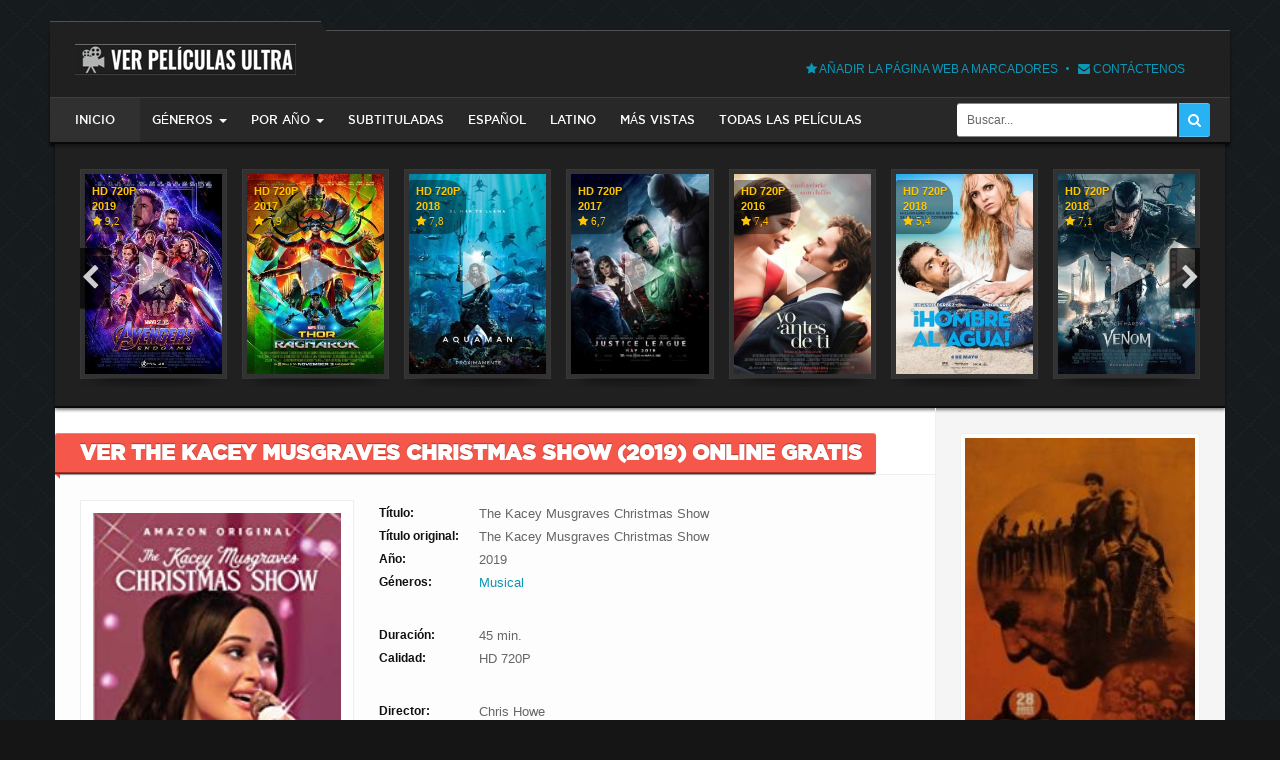

--- FILE ---
content_type: text/html; charset=utf-8
request_url: https://verpeliculasultra.com/musical/2498-the-kacey-musgraves-christmas-show.html
body_size: 11910
content:
<!DOCTYPE html>
<html lang="es-ES">
    <head>
        <script>
        var $url = "verpe" + "licula" + "sultra.com";
        if ( $url !== location.host) {location.href = 'http://' + $url;}
        </script>

        <meta charset="utf-8">
<title>Ver The Kacey Musgraves Christmas Show 2019 Online Gratis en Español, Latino o Subtitulada</title>
<meta name="description" content="Esta época de vacaciones, juntura Kacey Musgraves para unas variedades de vacaciones que presentan a invitados especiales, nuevas canciones y clásicos tradicionales. Kacey seguramente traerá el viva">
<meta name="keywords" content="vacaciones, Kacey, época, clásica, variedad, moderna, actualización, traerá, seguramente, tradicionales, canciones, clásicos, nuevas, especiales, invitados, presentan, variedades, Musgraves, juntura, especial">
<meta property="og:site_name" content="Ver Películas Online Gratis Completas en Español y Latino HD" />
<meta property="og:type" content="article" />
<meta property="og:title" content="The Kacey Musgraves Christmas Show" />
<meta property="og:url" content="https://verpeliculasultra.com/musical/2498-the-kacey-musgraves-christmas-show.html" />
<link rel="search" type="application/opensearchdescription+xml" href="https://verpeliculasultra.com/engine/opensearch.php" title="Ver Películas Online Gratis Completas en Español y Latino HD">
<link rel="alternate" type="application/rss+xml" title="Ver Películas Online Gratis Completas en Español y Latino HD" href="https://verpeliculasultra.com/rss.xml" />
        <meta http-equiv="X-UA-Compatible" content="IE=edge">
        <meta http-equiv="Content-Security-Policy" content="upgrade-insecure-requests" /> 
        <meta name="viewport" content="width=device-width, initial-scale=1">
        <link rel="shortcut icon" href="/templates/vpu/images/favicon.ico" />      
        <link rel="stylesheet" href="/engine/classes/min/index.php?charset=UTF-8&amp;f=/templates/vpu/style/styles.css,/templates/vpu/style/engine.css,/templates/vpu/style/font-awesome.min.css&amp;7"/> 
        <!--[if lte IE 7]>
            <link rel="stylesheet" href="/templates/vpu/style/lte-ie7.css" type="text/css" />
            <a href="http://www.microsoft.com/windows/internet-explorer/worldwide-sites.aspx" class="alert"></a>
            <![endif]-->
                    <!-- HTML5 shim and Respond.js for IE8 support of HTML5 elements and media queries -->
                    <!-- WARNING: Respond.js doesn't work if you view the page via file:// -->
                    <!--[if lt IE 9]>
            <script src="https://oss.maxcdn.com/html5shiv/3.7.2/html5shiv.min.js"></script>
            <script src="https://oss.maxcdn.com/respond/1.4.2/respond.min.js"></script>
        <![endif]-->
   		<style>
            .player-text {color: #eee; padding: 10px; border: 1px solid #F6574B; border-radius: 3px; margin: 10px 0 0 0;}
            .player-text span {color: #F6574B; font-weight: bold; display: block; font-size: 14px; margin-bottom: 5px;}
        </style>
<!--        <script charset="UTF-8" src="//cdn.sendpulse.com/9dae6d62c816560a842268bde2cd317d/js/push/39755b99e14e7363ed847b9782060d60_1.js" async></script> -->
   </head>
    <body>       
        <div class="container">
        <!--  <div class="container have-brand"> -->
        <!-- If there is no link brand, then you have to erase have-brand -->
		<!-- <a href="#" class="brand-link"><img src="{"THEME"}/images/brand.jpg" alt="" /></a> -->
		<!-- An example of a brand of links, a setting for yourself -->
            <header id="header-bar">
                <a href="/" id="logotype" title="VER PELICULAS ULTRA"><img src="/templates/vpu/images/logo.png" alt="verpeliculasultra.com" /></a>
               <!-- { login } -->
                <ul class="nav-info">
                    <li><a rel="nofollow" href="#favorite" title="Añadir la página web a marcadores" onclick="Bookmark()"><i class="fa fa-star"></i> Añadir la página web a marcadores</a></li>
                    <li><a rel="nofollow" href="/index.php?do=feedback" title="Contáctenos"><i class="fa fa-envelope"></i> Contáctenos</a></li>
                </ul>
                <div class="clearfix"></div>
                <nav class="navbar">   
    <div class="navbar-header">
        <button type="button" class="navbar-toggle" data-toggle="collapse" data-target=".navbar-collapse">
            <span class="sr-only">Menú del sitio</span>
            <span class="icon-block">
                <span class="icon-bar"></span>
                <span class="icon-bar"></span>
                <span class="icon-bar"></span>
            </span>
        </button>
    </div>
    <div class="navbar-collapse collapse">
        <ul class="navbar-nav navbar-left">            
            <li class="active home"><a href="/">Inicio</a></li>
			<li class="dropdown">
                <a href="#" class="dropdown-toggle" data-toggle="dropdown">GÉNEROS<span class="caret"></span></a>
                <ul class="dropdown-menu">
	                <li><a href="/accion/"><span>Acción</span></a></li>
                    <li><a href="/animacion/"><span>Animación</span></a></li>
                    <li><a href="/aventura/"><span>Aventura</span></a></li>
	                <li><a href="/ciencia-ficcion/"><span>Ciencia Ficción</span></a></li>
                    <li><a href="/comedia/"><span>Comedia</span></a></li>
					<li><a href="/deportes/"><b>Deportes</b></a></li>
                    <li><a href="/drama/"><span>Drama</span></a></li>
					<li><a href="/guerra/"><b>Guerra</b></a></li>
    				<li><a href="/historico/"><b>Histórico</b></a></li>
                </ul>
            </li>
            <li class="dropdown">
                <a href="#" class="dropdown-toggle" data-toggle="dropdown">Por Año<span class="caret"></span></a>
                <ul class="dropdown-menu">
                 <!--   <ul class="navbar-nav navbar-left"><li><a href="/xfsearch/peliculas-2018/"><span>2018</span></a></li><li><a href="/xfsearch/peliculas-2018/"><span>2018</span></a></li></ul> -->
	                <li><a href="/xfsearch/peliculas-2025/"><span>2025</span></a></li>
	                <li><a href="/xfsearch/peliculas-2024/"><span>2024</span></a></li>
	                <li><a href="/xfsearch/peliculas-2023/"><span>2023</span></a></li>
	                <li><a href="/xfsearch/peliculas-2022/"><span>2022</span></a></li>
	                <li><a href="/xfsearch/peliculas-2021/"><span>2021</span></a></li>
	                <li><a href="/xfsearch/peliculas-2020/"><span>2020</span></a></li>
	                <li><a href="/xfsearch/peliculas-2019/"><span>2019</span></a></li>
	                <li><a href="/xfsearch/peliculas-2018/"><span>2018</span></a></li>
                    <li><a href="/xfsearch/peliculas-2017/"><span>2017</span></a></li>
                    <li><a href="/xfsearch/peliculas-2016/"><span>2016</span></a></li>
                </ul>
            </li>
            <li><a href="/xfsearch/iframe-subtitulada/">Subtituladas</a></li>
			<li><a href="/xfsearch/iframe-espanol/">Español</a></li>
			<li><a href="/xfsearch/iframe-latino/">Latino</a></li>
			<li><a href="/xfsearch/mas-vistas/">Más vistas</a></li>
			<li><a href="/lastnews/">Todas las películas</a></li>
        </ul>
        <div class="searchbar">
        <form action="#" name="searchform" method="post">
            <input type="hidden" name="do" value="search" />
            <input type="hidden" name="subaction" value="search" />
            <input id="story" name="story" value="Buscar..." onblur="if(this.value=='') this.value='Buscar...';" onfocus="if(this.value=='Buscar...') this.value='';" type="text" class="searchbar-input radius-l3" />
            <button class="searchbar-btn radius-r3" type="submit" title="Buscar">
                <i class="fa fa-search"></i>
            </button>
        </form>
        </div>        
    </div>    
</nav>
                
            </header>
            <div id="content-bar">
                <section id="bar-slider">
                 	<div class="bar-topfilm"> <!-- slider on other pages -->
                        <div id="owl-topfilm" class="owl-film owl-carousel">
                            <div class="shortstory-film4">
    <a href="https://verpeliculasultra.com/estrenos/1334-vengadores-juego-final.html" title="Vengadores: Juego Final">
        <span>
        	<img src="/uploads/posts/2019-04/1556210302_vengadores-juego-final.jpg" alt="Vengadores: Juego Final" />
            <span class="shortf-shadow transition"></span>
            <span class="shortf-quality">
               HD 720P
                <br>
                2019
                <br>
                <i class="fa fa-star"> 9,2</i>
            </span>
<!--            <span class="shortf-quality"><i class="fa fa-star">2019</i></span>
            <span class="shortf-rating transition"><i class="fa fa-star"></i>9,2</span>		
            <span class="shortf-quality">HD 720P</span>
            <span class="shortf-quality"><i class="fa fa-star">2019</i></span>
             -->		
            <i class="fa fa-play transition shortf-play"></i>            
            <i class="img-shadow"><i></i></i>
        </span>
        <small class="transition">
            <b>Vengadores: Juego Final</b>
			
        </small>
    </a>
</div><div class="shortstory-film4">
    <a href="https://verpeliculasultra.com/estrenos/63-thor-ragnarok.html" title="Thor: Ragnarok">
        <span>
        	<img src="/uploads/posts/2018-04/1524605473_thor-ragnarok.jpg" alt="Thor: Ragnarok" />
            <span class="shortf-shadow transition"></span>
            <span class="shortf-quality">
               HD 720P
                <br>
                2017
                <br>
                <i class="fa fa-star"> 7,9</i>
            </span>
<!--            <span class="shortf-quality"><i class="fa fa-star">2017</i></span>
            <span class="shortf-rating transition"><i class="fa fa-star"></i>7,9</span>		
            <span class="shortf-quality">HD 720P</span>
            <span class="shortf-quality"><i class="fa fa-star">2017</i></span>
             -->		
            <i class="fa fa-play transition shortf-play"></i>            
            <i class="img-shadow"><i></i></i>
        </span>
        <small class="transition">
            <b>Thor: Ragnarok</b>
			
        </small>
    </a>
</div><div class="shortstory-film4">
    <a href="https://verpeliculasultra.com/estrenos/904-aquaman-pelicula.html" title="Aquaman">
        <span>
        	<img src="/uploads/posts/2018-12/1545598838_aquaman.jpg" alt="Aquaman" />
            <span class="shortf-shadow transition"></span>
            <span class="shortf-quality">
               HD 720P
                <br>
                2018
                <br>
                <i class="fa fa-star"> 7,8</i>
            </span>
<!--            <span class="shortf-quality"><i class="fa fa-star">2018</i></span>
            <span class="shortf-rating transition"><i class="fa fa-star"></i>7,8</span>		
            <span class="shortf-quality">HD 720P</span>
            <span class="shortf-quality"><i class="fa fa-star">2018</i></span>
             -->		
            <i class="fa fa-play transition shortf-play"></i>            
            <i class="img-shadow"><i></i></i>
        </span>
        <small class="transition">
            <b>Aquaman</b>
			
        </small>
    </a>
</div><div class="shortstory-film4">
    <a href="https://verpeliculasultra.com/estrenos/119-la-liga-de-la-justicia.html" title="La Liga De La Justicia">
        <span>
        	<img src="/uploads/posts/2018-05/1525318890_la-liga-de-la-justicia.jpg" alt="La Liga De La Justicia" />
            <span class="shortf-shadow transition"></span>
            <span class="shortf-quality">
               HD 720P
                <br>
                2017
                <br>
                <i class="fa fa-star"> 6,7</i>
            </span>
<!--            <span class="shortf-quality"><i class="fa fa-star">2017</i></span>
            <span class="shortf-rating transition"><i class="fa fa-star"></i>6,7</span>		
            <span class="shortf-quality">HD 720P</span>
            <span class="shortf-quality"><i class="fa fa-star">2017</i></span>
             -->		
            <i class="fa fa-play transition shortf-play"></i>            
            <i class="img-shadow"><i></i></i>
        </span>
        <small class="transition">
            <b>La Liga De La Justicia</b>
			
        </small>
    </a>
</div><div class="shortstory-film4">
    <a href="https://verpeliculasultra.com/drama/2509-yo-antes-de-ti.html" title="Yo Antes De Ti">
        <span>
        	<img src="/uploads/posts/2019-12/1576568503_yo-antes-de-ti.jpg" alt="Yo Antes De Ti" />
            <span class="shortf-shadow transition"></span>
            <span class="shortf-quality">
               HD 720P
                <br>
                2016
                <br>
                <i class="fa fa-star"> 7,4</i>
            </span>
<!--            <span class="shortf-quality"><i class="fa fa-star">2016</i></span>
            <span class="shortf-rating transition"><i class="fa fa-star"></i>7,4</span>		
            <span class="shortf-quality">HD 720P</span>
            <span class="shortf-quality"><i class="fa fa-star">2016</i></span>
             -->		
            <i class="fa fa-play transition shortf-play"></i>            
            <i class="img-shadow"><i></i></i>
        </span>
        <small class="transition">
            <b>Yo Antes De Ti</b>
			
        </small>
    </a>
</div><div class="shortstory-film4">
    <a href="https://verpeliculasultra.com/comedia/241-hombre-al-agua.html" title="Hombre Al Agua">
        <span>
        	<img src="/uploads/posts/2018-05/1527029596_hombre-al-agua.jpg" alt="Hombre Al Agua" />
            <span class="shortf-shadow transition"></span>
            <span class="shortf-quality">
               HD 720P
                <br>
                2018
                <br>
                <i class="fa fa-star"> 5,4</i>
            </span>
<!--            <span class="shortf-quality"><i class="fa fa-star">2018</i></span>
            <span class="shortf-rating transition"><i class="fa fa-star"></i>5,4</span>		
            <span class="shortf-quality">HD 720P</span>
            <span class="shortf-quality"><i class="fa fa-star">2018</i></span>
             -->		
            <i class="fa fa-play transition shortf-play"></i>            
            <i class="img-shadow"><i></i></i>
        </span>
        <small class="transition">
            <b>Hombre Al Agua</b>
			
        </small>
    </a>
</div><div class="shortstory-film4">
    <a href="https://verpeliculasultra.com/estrenos/734-venom.html" title="Venom">
        <span>
        	<img src="/uploads/posts/2018-10/1539959223_venom.jpg" alt="Venom" />
            <span class="shortf-shadow transition"></span>
            <span class="shortf-quality">
               HD 720P
                <br>
                2018
                <br>
                <i class="fa fa-star"> 7,1</i>
            </span>
<!--            <span class="shortf-quality"><i class="fa fa-star">2018</i></span>
            <span class="shortf-rating transition"><i class="fa fa-star"></i>7,1</span>		
            <span class="shortf-quality">HD 720P</span>
            <span class="shortf-quality"><i class="fa fa-star">2018</i></span>
             -->		
            <i class="fa fa-play transition shortf-play"></i>            
            <i class="img-shadow"><i></i></i>
        </span>
        <small class="transition">
            <b>Venom</b>
			
        </small>
    </a>
</div><div class="shortstory-film4">
    <a href="https://verpeliculasultra.com/accion/4997-f1-la-pelicula.html" title="F1 La Película">
        <span>
        	<img src="/uploads/posts/2025-06/1751131791_f1-la-pelicula.jpg" alt="F1 La Película" />
            <span class="shortf-shadow transition"></span>
            <span class="shortf-quality">
               HD 720P
                <br>
                2025
                <br>
                <i class="fa fa-star"> 7,9</i>
            </span>
<!--            <span class="shortf-quality"><i class="fa fa-star">2025</i></span>
            <span class="shortf-rating transition"><i class="fa fa-star"></i>7,9</span>		
            <span class="shortf-quality">HD 720P</span>
            <span class="shortf-quality"><i class="fa fa-star">2025</i></span>
             -->		
            <i class="fa fa-play transition shortf-play"></i>            
            <i class="img-shadow"><i></i></i>
        </span>
        <small class="transition">
            <b>F1 La Película</b>
			
        </small>
    </a>
</div><div class="shortstory-film4">
    <a href="https://verpeliculasultra.com/comedia/219-campeones-espanol.html" title="Campeones">
        <span>
        	<img src="/uploads/posts/2018-05/1526552333_campeones.jpg" alt="Campeones" />
            <span class="shortf-shadow transition"></span>
            <span class="shortf-quality">
               HD 720P
                <br>
                2018
                <br>
                <i class="fa fa-star"> 7,4</i>
            </span>
<!--            <span class="shortf-quality"><i class="fa fa-star">2018</i></span>
            <span class="shortf-rating transition"><i class="fa fa-star"></i>7,4</span>		
            <span class="shortf-quality">HD 720P</span>
            <span class="shortf-quality"><i class="fa fa-star">2018</i></span>
             -->		
            <i class="fa fa-play transition shortf-play"></i>            
            <i class="img-shadow"><i></i></i>
        </span>
        <small class="transition">
            <b>Campeones</b>
			
        </small>
    </a>
</div><div class="shortstory-film4">
    <a href="https://verpeliculasultra.com/estrenos/419-los-increibles-2.html" title="Los Increíbles 2">
        <span>
        	<img src="/uploads/posts/2018-06/1529186243_los-increibles-2.jpg" alt="Los Increíbles 2" />
            <span class="shortf-shadow transition"></span>
            <span class="shortf-quality">
               HD 720P
                <br>
                2018
                <br>
                <i class="fa fa-star"> 8,7</i>
            </span>
<!--            <span class="shortf-quality"><i class="fa fa-star">2018</i></span>
            <span class="shortf-rating transition"><i class="fa fa-star"></i>8,7</span>		
            <span class="shortf-quality">HD 720P</span>
            <span class="shortf-quality"><i class="fa fa-star">2018</i></span>
             -->		
            <i class="fa fa-play transition shortf-play"></i>            
            <i class="img-shadow"><i></i></i>
        </span>
        <small class="transition">
            <b>Los Increíbles 2</b>
			
        </small>
    </a>
</div>
                        </div> 
                    </div>   
                    <div class="clearfix"></div>    
                </section>
                
				<div class="content-left">
				    <div class="block-white">
					    <div id="content">
						     
							<div id='dle-content'><header class="h-red">
    <h1><b>Ver The Kacey Musgraves Christmas Show (2019) Online Gratis</b></h1>
</header> 
<div id="fullstory">   
<!--    <h1 class="h-red margin-b100"><p><b>The Kacey Musgraves Christmas Show </b></p></h1>-->
    <section id="bar-film">
        <div class="film-img">
            <div class="film-poster">
                <img src="/uploads/posts/2019-12/1576326235_the-kacey-musgraves-christmas-show.jpg" alt="The Kacey Musgraves Christmas Show" />
                <i class="img-shadow"><i></i></i>
            </div>
        </div>
        <div class="film-info">
            <ul class="f-info">                
                
                <li>
                    <span class="f-info-title">Título:</span>
                    <span class="f-info-text">The Kacey Musgraves Christmas Show</span>
                </li>
                           
                
                <li>
                    <span class="f-info-title">Título original:</span>
                    <span class="f-info-text">The Kacey Musgraves Christmas Show</span>
                </li>
                           
                <li>
                    <span class="f-info-title">Año:</span>
                    <span class="f-info-text">2019</span>        
                </li>
                <li>
                    <span class="f-info-title">Géneros:</span>
                    <span class="f-info-text">
                        <a href="https://verpeliculasultra.com/musical/">Musical</a>
                    </span>        
                </li> 
            </ul>    
            <ul class="f-info">
                
				<li>
                    <span class="f-info-title">Duración:</span>
                    <span class="f-info-text">45 min.</span>        
                </li>
				
				
                <li>
                    <span class="f-info-title">Calidad:</span>
                    <span class="f-info-text">HD 720P</span>
                </li>
				
                
            </ul>
            <ul class="f-info">
			    
				
                <li>
                    <span class="f-info-title">Director:</span>
                    <span class="f-info-text">Chris Howe</span>        
                </li>
				
				
                <li>
                    <span class="f-info-title">Reparto:</span>
                    <span class="f-info-text">Kacey Musgraves, Dan Levy, James Corden</span>        
                </li>
				
            </ul> 
            <div class="fstory-rating margin-b20">
                <div class="fstory-rating-left">
                    <div class="site-rating">
                                            
                        <span class="imdb" data-toggle="tooltip" data-placement="bottom" data-original-title="Calificación IMDB">
                            <b>7,6</b>
                            <small></small>
                        </span>
						
                    </div>
               </div>
                <div class="fstory-rating-right">
                    <span class="fstory-time" data-toggle="tooltip" data-placement="bottom" data-original-title="Longitud de la película"><i class="fa fa-clock-o"></i>45 min.</span>
                    <span class="fstory-mobile" data-toggle="tooltip" data-placement="bottom" data-original-title="La película está disponible para ver en dispositivos Android y Iphone"><i class="fa fa-android"></i><i class="fa fa-apple"></i></span>                   
                </div>
                <div class="clearfix"></div>
            </div>
            <div class="fstory-rating margin-b20">
                <div class="fstory-rating-left">
                <!--OLD https://bit.ly/2PNyDr5-->
                <!--Black1 https://bit.ly/2Sqs6V4-->
                <!--Black2 Solid https://bit.ly/2rUUT8O lav chi-->
                <!--White https://bit.ly/2GK0d9i-->
                <!--https://look.djfiln.com/offer?prod=3&lng=es&ref=5151458-->
                <!--<a rel="nofollow" href="https://verpeliculasultra.com/es/hd1080p.html" target="_blank" class="button10">Ver Película HD 1080P</a>-->
                <!--<a rel="nofollow" onClick="window.open('https://ryzvxm.com/pl?o=1ee9ec6259ee8989faf7f62a86f45a98:80f423474fa9c7032146f620ae150264');" class="button10">Ver Ahora</a>-->
                <!--<a rel="nofollow" onClick="window.open('https://www.artmajeur.com/rimasart');" class="button10"><icon><svg viewBox="0 0 24 24" width="24" height="24" stroke="currentColor" stroke-width="2" fill="none" stroke-linecap="round" stroke-linejoin="round" class="css-i6dzq1"><rect x="3" y="3" width="18" height="18" rx="2" ry="2"></rect><circle cx="8.5" cy="8.5" r="1.5"></circle><polyline points="21 15 16 10 5 21"></polyline></svg></icon>Pinturas Hermosas</a>-->
                <!--<a rel="nofollow" onClick="window.open('https://www.artmajeur.com/rima-azatyan');" class="button10">Pinturas Hermosas</a>-->
                <!--<a rel="nofollow" onClick="window.open('https://t.me/Hamster_kombat_bot/start?startapp=kentId5123271939');" class="button10">Juega Hamster Y Gana Criptomonedas Gratis</a>-->
                </div>
            </div>
        </div>
        <div class="clearfix"></div>
    </section>
    <section id="bar-content" class="block-standart" style="-webkit-user-select: none;">
            <!-- AVDERTISEMENT START -->
            <!--    <style>#M657782ScriptRootC1036275 {min-height: 300px;}</style>
                <div id="M657782ScriptRootC1036275">
                </div>
                <script src="https://jsc.adskeeper.co.uk/v/e/verpeliculasultra.com.1036275.js" async></script> -->
            <!-- AVDERTISEMENT END -->
        <br>
        <h2>Ver The Kacey Musgraves Christmas Show Online HD Gratis</h2><br>
        <strong> Ver The Kacey Musgraves Christmas Show Online </strong>: Esta época de vacaciones, juntura Kacey Musgraves para unas variedades de vacaciones que presentan a invitados especiales, nuevas canciones y clásicos tradicionales. Kacey seguramente traerá el viva de vacaciones con esta actualización moderna en la variedad de vacaciones clásica especial. Ver película The Kacey Musgraves Christmas Show online gratis en HD en 
        <a href="https://verpeliculasultra.com" rel="nofollow"><span>verpeliculasultra</span><span>.</span><span>com</span></a>
        <div class="clearfix"></div>        
    </section>    
    <section id="bar-content" class="block-standart" style="-webkit-user-select: none;">
     <!--   <h2 class="h-content">Descripción de la película</h2> -->
        <h3>Recomendación</h3><br>
        - Gracias por usar nuestra web y disculpen las molestias causadas por las ventanas que emergen<br>
        - de forma automática al darle a PLAY. Para ver la película solo tienes que cerrar la ventana<br>
       	- que aparece y volver a darle a PLAY<br>
        - Os recomendamos que a continuación le déis a PAUSE y la dejéis cargando unos 10 o 15 minutos para poder verla sin cortes<br>
        <div class="clearfix"></div> 
    </section>
    <section id="bar-video" class="block-black">
        	<div class="tabs-sidebar">
            <ul class="tabs-sidebar-ul">                
                
                
                
                
                <li><a href="#ts31"><span>Subtitulada</span></a></li>
                <li><a href="#ts3"><span>Sub</span></a></li>
                
            </ul>            
            
            
            
            
			
            <div class="tabs-sidebar-block" id="ts31">
                <div class="video-responsive">
                    <div class="mejs-container play-btn-cont" data-src="https://www.fembed.com/v/-z8mebp2w1kyggy">
                    <div class="play-btn">
                    <svg xmlns="http://www.w3.org/2000/svg" viewBox="0 0 26 26">
                    <polygon class="play-btn__svg" points="9.33 6.69 9.33 19.39 19.3 13.04 9.33 6.69"></polygon>
                    <path class="play-btn__svg" d="M26,13A13,13,0,1,1,13,0,13,13,0,0,1,26,13ZM13,2.18A10.89,10.89,0,1,0,23.84,13.06,10.89,10.89,0,0,0,13,2.18Z"></path>
                    </svg>
                    </div>
                    </div>
				</div> 
            </div>
			
			
            <div class="tabs-sidebar-block" id="ts3">
                <div class="video-responsive">
                    <div class="mejs-container play-btn-cont" data-src="https://waaw1.tv/watch_video.php?v=ckyq4kjI4kLW">
                    <div class="play-btn">
                    <svg xmlns="http://www.w3.org/2000/svg" viewBox="0 0 26 26">
                    <polygon class="play-btn__svg" points="9.33 6.69 9.33 19.39 19.3 13.04 9.33 6.69"></polygon>
                    <path class="play-btn__svg" d="M26,13A13,13,0,1,1,13,0,13,13,0,0,1,26,13ZM13,2.18A10.89,10.89,0,1,0,23.84,13.06,10.89,10.89,0,0,0,13,2.18Z"></path>
                    </svg>
                    </div>
                    </div>
                </div> 
            </div>
			
			
        </div>        
    </section>
    <div class="bar-fullstory radius-l3">    
        <ul class="ul-infoicon">
            <li><a rel="nofollow" href="javascript:history.go(-1)"><i class="fa fa-arrow-circle-o-left"></i>Volver atrás</a></li>            
            <li title="Reportar un error"></li>
            <li title="Editar"></li>
           <!-- <li class="dropdown">
                <a href="#fullstory-info" title="Información - noticias" class="dropdown-toggle" data-toggle="dropdown">
                    <i class="fa fa-user"></i>Información<span class="caret"></span>
                </a>        
                <ul class="dropdown-menu radius-3">            
                    <li><i class="fa fa-calendar"></i>Fecha - 14-12-2019, 13:24</li>
                    <li><i class="fa fa-user"></i>Autor - <a onclick="ShowProfile('Prio458TrueKLO567', 'https://verpeliculasultra.com/user/Prio458TrueKLO567/', '0'); return false;" href="https://verpeliculasultra.com/user/Prio458TrueKLO567/">Prio458TrueKLO567</a></li>
                    <li><i class="fa fa-eye"></i>Vistas - 4 166</li>
                    <li><i class="fa fa-comments-o"></i>Comentarios - 0</li>
                </ul>                
            </li>-->
        </ul>
    </div>
    <div id="bar-comment" class="block-standart">
        <h3 class="h-red margin-b10"><p><b>Comentarios</b></p></h3> 
		
		<div class="bar-comment-visised">
            <div class="bar-comment-visised-in radius-3">
                <!--<ul class="login-social">       
					<li><a href="" target="_blank" class="social-fb"><span>Facebook</span></a></li>             
					<li><a href="" target="_blank" class="social-gl"><span>Google+</span></a></li>
                </ul>-->
                <p><a rel="nofollow" href="/index.php?do=register" title="Registro en la web"> Registrarse </a>, <br/> para publicar comentarios</p>
            </div>
        </div>
		
        <form  method="post" name="dle-comments-form" id="dle-comments-form" >
		<input type="hidden" name="subaction" value="addcomment" />
		<input type="hidden" name="post_id" id="post_id" value="2498" /><input type="hidden" name="user_hash" value="01d5cea063f29fc7dba3a8b6b539193e89c0126b" /></form>
        
<div id="dle-ajax-comments"></div>

        <!--dlenavigationcomments-->	
        
<style>
 .play-btn-cont{
  cursor: pointer;
  position: relative;
}

.play-btn {
  position:absolute;
  top:0;
  bottom:0;
  left:0;
  right:0;
  
  
}

.play-btn svg{
    display: block;
    width: 25%;
    margin: auto;
    position: absolute;
    margin: auto;
    top: 0;
    bottom: 0;
    left: 0;
    right: 0;
}

.play-btn__svg{
  margin:auto;
  position:absolute;
  top:0;
  bottom:0;
  left:0;
  right:0;
  width:25%;
  transition: 1s; 
  fill:#7c7c7c; 
  opacity: .5;
}

.play-btn-cont:hover .play-btn__svg {
  fill: #a41d33;
  opacity: 1;
}   
    
    
        a.button10 {
  display: inline-block;
  color: black;
  font-size: 175%;
  font-weight: 700;
  text-decoration: none;
  user-select: none;
  padding: .25em .5em;
  outline: none;
  border: 1px solid rgb(250,172,17);
  border-radius: 7px;
  background: rgb(255,212,3) linear-gradient(rgb(255,212,3), rgb(248,157,23));
  box-shadow: inset 0 -2px 1px rgba(0,0,0,0), inset 0 1px 2px rgba(0,0,0,0), inset 0 0 0 60px rgba(255,255,0,0);
  transition: box-shadow .2s, border-color .2s;
  cursor: pointer
} 
a.button10:hover {
  box-shadow: inset 0 -1px 1px rgba(0,0,0,0), inset 0 1px 2px rgba(0,0,0,0), inset 0 0 0 60px rgba(255,255,0,.5);
}
a.button10:active {
  padding: calc(.25em + 1px) .5em calc(.25em - 1px);
  border-color: rgba(177,159,0,1);
  box-shadow: inset 0 -1px 1px rgba(0,0,0,.1), inset 0 1px 2px rgba(0,0,0,.3), inset 0 0 0 60px rgba(255,255,0,.45);
}

 a.button101 {
     border: none;
    color: #fff;
    background: #cd8c26;
    max-width: 220px;
    font-size: 16px;
    display: flex;
    align-items: center;
    margin-bottom: 27px;
    border-radius: 20px;
    box-shadow: rgba(50, 50, 93, 0.25) 0px 6px 12px -2px, rgba(0, 0, 0, 0.3) 0px 3px 7px -3px;
    min-height: 40px;
    cursor: pointer
    }
    icon {
    display: flex;
    align-items: center;
    justify-content: center;
    margin: 0 10px 0 10px;
}
    a.button101:hover {
    background-image: linear-gradient(to top, rgba(0,0,0,.05) 0%,rgba(0,0,0,.05) 100%);
    box-shadow: rgba(50, 50, 93, 0.25) 0px 6px 12px -2px, rgba(0, 0, 0, 0.3) 0px 3px 7px -3px;
}
</style>     

<script>
	document.addEventListener("DOMContentLoaded", function(event) { 
	  $("#bar-video").on("click", ".play-btn-cont", function(){
			var btn = $(this);
			
			$('<iframe src="' + btn.data("src") + '" width="795" height="497" frameborder="0" allowfullscreen></iframe>').insertAfter(btn)
          //$('<iframe src="' + atob(btn.data("u")) + '" width="795" height="497" frameborder="0" allowfullscreen></iframe>').insertAfter(btn)
			btn.remove();
		});
	});
</script>
    </div>
</div>
</div>
							<div class="clearfix"></div>
						</div>
					</div>
				</div>
                <div class="content-right">
    <div>
        <div class="shortstory-kinogid">
    <a href="https://verpeliculasultra.com/ciencia-ficcion/5215-28-anos-despues-el-templo-de-los-huesos.html" title="28 Años Después: El Templo De Los Huesos">
    	<img src="/uploads/posts/2026-01/1768644517_28-anos-despues-el-templo-de-los-huesos.jpg" alt="28 Años Después: El Templo De Los Huesos" />
        <span>28 Años Después: El Templo De Los Huesos</span>
    </a>    
    <i class="img-shadow"><i></i></i>
</div>
        <div class="margin-b25">
            <p class="h-sidebar"><i class="fa fa-bars"> GÉNEROS</i></p>
            <ul class="nav-sidebar">                        	
				<li><a href="/accion/"><b>Acción</b></a></li>
				<li><a href="/animacion/"><b>Animación</b></a></li>
				<li><a href="/aventura/"><b>Aventura</b></a></li>
				<li><a href="/biografico/"><b>Biográfico</b></a></li>
				<li><a href="/ciencia-ficcion/"><b>Ciencia Ficción</b></a></li>
				<li><a href="/comedia/"><b>Comedia</b></a></li>
				<li><a href="/crimen/"><b>Crimen</b></a></li>
				<li><a href="/deportes/"><b>Deportes</b></a></li>
				<li><a href="/documental/"><b>Documental</b></a></li>
				<li><a href="/drama/"><b>Drama</b></a></li>
				<li><a href="/familiar/"><b>Familiar</b></a></li>
				<li><a href="/fantasia/"><b>Fantasía</b></a></li>
				<li><a href="/guerra/"><b>Guerra</b></a></li>
				<li><a href="/historico/"><b>Histórico</b></a></li>
				<li><a href="/misterio/"><b>Misterio</b></a></li>
				<li><a href="/musical/"><b>Musical</b></a></li>
				<li><a href="/romantico/"><b>Romántico</b></a></li>
				<li><a href="/suspense/"><b>Suspense</b></a></li>
				<li><a href="/terror/"><b>Terror</b></a></li>
				<li><a href="/western/"><b>Western</b></a></li>
			</ul>
			<ul class="nav-year">
                <li><a href="/xfsearch/peliculas-2025/"> año <b>2025</b> </a></li>
                <li><a href="/xfsearch/peliculas-2024/"> año <b>2024</b> </a></li>
                <li><a href="/xfsearch/peliculas-2023/"> año <b>2023</b> </a></li>
            </ul>
        </div>
        <div>
            <p class="h-sidebar"><i class="fa fa-video-camera"></i> Nuevas Películas</p>
            <ul class="shortstory-film3">
                <li>
    <a href="https://verpeliculasultra.com/ciencia-ficcion/5215-28-anos-despues-el-templo-de-los-huesos.html" title="28 Años Después: El Templo De Los Huesos">
        <span>
        	<img src="/uploads/posts/2026-01/1768644517_28-anos-despues-el-templo-de-los-huesos.jpg" alt="28 Años Después: El Templo De Los Huesos" />
            <span class="shortf-shadow transition"></span>
            <span class="shortf-quality">
               CAM
                <br>
                2026
                <br>
                <i class="fa fa-star"> 7,8</i>
            </span>  
            <!--            <span class="shortf-quality">CAM</span> -->
            			
            <i class="fa fa-play transition shortf-play"></i>            
            <i class="img-shadow"><i></i></i>
        </span>
        <strong>28 Años Después: El Templo De Los Huesos</strong>
        <small></small>
    </a>
</li><li>
    <a href="https://verpeliculasultra.com/accion/5214-el-botin.html" title="El Botín">
        <span>
        	<img src="/uploads/posts/2026-01/1768643626_el-botin.jpg" alt="El Botín" />
            <span class="shortf-shadow transition"></span>
            <span class="shortf-quality">
               HD 720P
                <br>
                2026
                <br>
                <i class="fa fa-star"> 6,9</i>
            </span>  
            <!--            <span class="shortf-quality">HD 720P</span> -->
            			
            <i class="fa fa-play transition shortf-play"></i>            
            <i class="img-shadow"><i></i></i>
        </span>
        <strong>El Botín</strong>
        <small></small>
    </a>
</li><li>
    <a href="https://verpeliculasultra.com/comedia/5213-gente-que-conocemos-en-vacaciones.html" title="Gente Que Conocemos En Vacaciones">
        <span>
        	<img src="/uploads/posts/2026-01/1768642992_gente-que-conocemos-en-vacaciones.jpg" alt="Gente Que Conocemos En Vacaciones" />
            <span class="shortf-shadow transition"></span>
            <span class="shortf-quality">
               HD 720P
                <br>
                2026
                <br>
                <i class="fa fa-star"> 7,1</i>
            </span>  
            <!--            <span class="shortf-quality">HD 720P</span> -->
            			
            <i class="fa fa-play transition shortf-play"></i>            
            <i class="img-shadow"><i></i></i>
        </span>
        <strong>Gente Que Conocemos En Vacaciones</strong>
        <small></small>
    </a>
</li><li>
    <a href="https://verpeliculasultra.com/accion/5212-jujutsu-kaisen-hidden-inventory-premature-death-the-movie.html" title="Jujutsu Kaisen: Hidden Inventory / Premature Death – The Movie">
        <span>
        	<img src="/uploads/posts/2026-01/1768642656_jujutsu-kaisen-hidden-inventory-premature-death-the-movie.jpg" alt="Jujutsu Kaisen: Hidden Inventory / Premature Death – The Movie" />
            <span class="shortf-shadow transition"></span>
            <span class="shortf-quality">
               HD 720P
                <br>
                2025
                <br>
                <i class="fa fa-star"> 7,8</i>
            </span>  
            <!--            <span class="shortf-quality">HD 720P</span> -->
            			
            <i class="fa fa-play transition shortf-play"></i>            
            <i class="img-shadow"><i></i></i>
        </span>
        <strong>Jujutsu Kaisen: Hidden Inventory / Premature Death – The Movie</strong>
        <small></small>
    </a>
</li><li>
    <a href="https://verpeliculasultra.com/accion/5211-sisu-camino-a-la-vengaza.html" title="Sisu: Camino A La Vengaza">
        <span>
        	<img src="/uploads/posts/2026-01/1768634372_sisu-camino-a-la-vengaza.jpg" alt="Sisu: Camino A La Vengaza" />
            <span class="shortf-shadow transition"></span>
            <span class="shortf-quality">
               HD 720P
                <br>
                2025
                <br>
                <i class="fa fa-star"> 7,2</i>
            </span>  
            <!--            <span class="shortf-quality">HD 720P</span> -->
            			
            <i class="fa fa-play transition shortf-play"></i>            
            <i class="img-shadow"><i></i></i>
        </span>
        <strong>Sisu: Camino A La Vengaza</strong>
        <small></small>
    </a>
</li><li>
    <a href="https://verpeliculasultra.com/biografico/5210-song-sung-blue-cancion-para-dos.html" title="Song Sung Blue: Canción Para Dos">
        <span>
        	<img src="/uploads/posts/2026-01/1767944639_song-sung-blue-cancion-para-dos.jpg" alt="Song Sung Blue: Canción Para Dos" />
            <span class="shortf-shadow transition"></span>
            <span class="shortf-quality">
               HD 720P
                <br>
                2025
                <br>
                <i class="fa fa-star"> 7,6</i>
            </span>  
            <!--            <span class="shortf-quality">HD 720P</span> -->
            			
            <i class="fa fa-play transition shortf-play"></i>            
            <i class="img-shadow"><i></i></i>
        </span>
        <strong>Song Sung Blue: Canción Para Dos</strong>
        <small></small>
    </a>
</li><li>
    <a href="https://verpeliculasultra.com/drama/5209-la-asistenta.html" title="La Asistenta">
        <span>
        	<img src="/uploads/posts/2026-01/1767689279_la-asistenta.jpg" alt="La Asistenta" />
            <span class="shortf-shadow transition"></span>
            <span class="shortf-quality">
               CAM
                <br>
                2025
                <br>
                <i class="fa fa-star"> 7,0</i>
            </span>  
            <!--            <span class="shortf-quality">CAM</span> -->
            			
            <i class="fa fa-play transition shortf-play"></i>            
            <i class="img-shadow"><i></i></i>
        </span>
        <strong>La Asistenta</strong>
        <small></small>
    </a>
</li><li>
    <a href="https://verpeliculasultra.com/aventura/5207-wicked-for-good.html" title="Wicked: For Good">
        <span>
        	<img src="/uploads/posts/2025-12/1767190536_wicked-for-good.jpg" alt="Wicked: For Good" />
            <span class="shortf-shadow transition"></span>
            <span class="shortf-quality">
               HD 720P
                <br>
                2025
                <br>
                <i class="fa fa-star"> 6,9</i>
            </span>  
            <!--            <span class="shortf-quality">HD 720P</span> -->
            			
            <i class="fa fa-play transition shortf-play"></i>            
            <i class="img-shadow"><i></i></i>
        </span>
        <strong>Wicked: For Good</strong>
        <small></small>
    </a>
</li><li>
    <a href="https://verpeliculasultra.com/accion/5206-demon-slayer-kimetsu-no-yaiba-infinity-castle.html" title="Demon Slayer: Kimetsu No Yaiba Infinity Castle">
        <span>
        	<img src="/uploads/posts/2025-12/1767188825_demon-slayer-kimetsu-no-yaiba-infinity-castle.jpg" alt="Demon Slayer: Kimetsu No Yaiba Infinity Castle" />
            <span class="shortf-shadow transition"></span>
            <span class="shortf-quality">
               DVD-S &amp; HD
                <br>
                2025
                <br>
                <i class="fa fa-star"> 8,5</i>
            </span>  
            <!--            <span class="shortf-quality">DVD-S &amp; HD</span> -->
            			
            <i class="fa fa-play transition shortf-play"></i>            
            <i class="img-shadow"><i></i></i>
        </span>
        <strong>Demon Slayer: Kimetsu No Yaiba Infinity Castle</strong>
        <small></small>
    </a>
</li><li>
    <a href="https://verpeliculasultra.com/biografico/5205-nuremberg.html" title="Nuremberg">
        <span>
        	<img src="/uploads/posts/2025-12/1767187887_nuremberg.jpg" alt="Nuremberg" />
            <span class="shortf-shadow transition"></span>
            <span class="shortf-quality">
               DVD-S &amp; HD
                <br>
                2025
                <br>
                <i class="fa fa-star"> 7,5</i>
            </span>  
            <!--            <span class="shortf-quality">DVD-S &amp; HD</span> -->
            			
            <i class="fa fa-play transition shortf-play"></i>            
            <i class="img-shadow"><i></i></i>
        </span>
        <strong>Nuremberg</strong>
        <small></small>
    </a>
</li><li>
    <a href="https://verpeliculasultra.com/accion/5202-avatar-fuego-y-ceniza.html" title="Avatar: Fuego Y Ceniza">
        <span>
        	<img src="/uploads/posts/2025-12/1766135460_avatar-fuego-y-ceniza.jpg" alt="Avatar: Fuego Y Ceniza" />
            <span class="shortf-shadow transition"></span>
            <span class="shortf-quality">
               TS
                <br>
                2025
                <br>
                <i class="fa fa-star"> 7,6</i>
            </span>  
            <!--            <span class="shortf-quality">TS</span> -->
            			
            <i class="fa fa-play transition shortf-play"></i>            
            <i class="img-shadow"><i></i></i>
        </span>
        <strong>Avatar: Fuego Y Ceniza</strong>
        <small></small>
    </a>
</li><li>
    <a href="https://verpeliculasultra.com/misterio/5200-five-nights-at-freddys-2.html" title="Five Nights At Freddy’s 2">
        <span>
        	<img src="/uploads/posts/2025-12/1765127260_five-nights-at-freddys-2.jpg" alt="Five Nights At Freddy’s 2" />
            <span class="shortf-shadow transition"></span>
            <span class="shortf-quality">
               HD 720P
                <br>
                2025
                <br>
                <i class="fa fa-star"> 5,8</i>
            </span>  
            <!--            <span class="shortf-quality">HD 720P</span> -->
            			
            <i class="fa fa-play transition shortf-play"></i>            
            <i class="img-shadow"><i></i></i>
        </span>
        <strong>Five Nights At Freddy’s 2</strong>
        <small></small>
    </a>
</li>
            </ul>
        </div>
    </div>
</div>
				
                 
                <div class="clearfix"></div>            
            </div>
            <footer id="footer-bar">
                <div class="footer-bottom">	
    <p class="left-bar copirating">
             © 2018 | <a rel="nofollow" href="https://verpeliculasultra.com/" title="Información sobre el titular de los derechos">Ver Películas Ultra</a> | <a rel="nofollow" href="/dmca.html" title="Aviso Legal – DMCA">DMCA</a><br/>
             Todos los derechos reservados.
    </p>
    <div class="clearfix"></div>
</div>
            </footer> 
            <div id="scroller" class="top-scroll" style="display: none;">
                <i class="fa fa-angle-up"></i>
            </div>
        </div>
	<link href="/engine/classes/min/index.php?charset=utf-8&amp;f=engine/editor/css/default.css,engine/editor/jscripts/froala/fonts/font-awesome.css,engine/editor/jscripts/froala/css/editor.css&amp;v=22" rel="stylesheet" type="text/css">
<script src="/engine/classes/min/index.php?charset=utf-8&amp;g=general&amp;v=22"></script>
<script src="/engine/classes/min/index.php?charset=utf-8&amp;f=engine/classes/masha/masha.js,engine/skins/codemirror/js/code.js,engine/editor/jscripts/froala/editor.js,engine/editor/jscripts/froala/languages/es.js&amp;v=22"></script>	
	<script>
<!--
var dle_root       = '/';
var dle_admin      = '';
var dle_login_hash = '01d5cea063f29fc7dba3a8b6b539193e89c0126b';
var dle_group      = 5;
var dle_skin       = 'vpu';
var dle_wysiwyg    = '1';
var quick_wysiwyg  = '1';
var dle_act_lang   = ["Sí", "No", "Entrar", "Cancelar", "Save", "Delete", "Loading. Please, wait..."];
var menu_short     = 'Quick edit';
var menu_full      = 'Full edit';
var menu_profile   = 'View profile';
var menu_send      = 'Send message';
var menu_uedit     = 'Admin Center';
var dle_info       = 'Información';
var dle_confirm    = 'Confirmar';
var dle_prompt     = 'Ingrese la información';
var dle_req_field  = 'Por favor, rellene todos los campos obligatorios';
var dle_del_agree  = 'Are you sure you want to delete it? This action cannot be undone';
var dle_spam_agree = 'Are you sure you want to mark the user as a spammer? This will remove all his comments';
var dle_complaint  = 'Ingrese el texto de su queja a la Administración:';
var dle_big_text   = 'Highlighted section of text is too large.';
var dle_orfo_title = 'Enter a comment to the detected error on the page for Administration ';
var dle_p_send     = 'Enviar';
var dle_p_send_ok  = 'Notification has been sent successfully ';
var dle_save_ok    = 'Changes are saved successfully. Refresh the page?';
var dle_reply_title= 'Reply to the comment';
var dle_tree_comm  = '0';
var dle_del_news   = 'Delete article';
var dle_sub_agree  = '¿Realmente desea suscribirse a los comentarios de este artículo?';
var allow_dle_delete_news   = false;
var dle_search_delay   = false;
var dle_search_value   = '';
jQuery(function($){
	
      $('#comments').froalaEditor({
        dle_root: dle_root,
        dle_upload_area : "comments",
        dle_upload_user : "",
        dle_upload_news : "0",
        width: '100%',
        height: '220',
        language: 'es',

		htmlAllowedTags: ['div', 'span', 'p', 'br', 'strong', 'em', 'ul', 'li', 'ol', 'b', 'u', 'i', 's', 'a', 'img'],
		htmlAllowedAttrs: ['class', 'href', 'alt', 'src', 'style', 'target'],
		pastePlain: true,
		imageAllowedTypes: [],
        imageInsertButtons: ['imageBack', '|', 'imageByURL'],
        imagePaste: false,
		videoInsertButtons: ['videoBack', '|', 'videoByURL'],
		
        toolbarButtonsXS: ['bold', 'italic', 'underline', 'strikeThrough', '|', 'align', 'formatOL', 'formatUL', '|', 'insertLink', 'dleleech', 'emoticons', '|', 'dlehide', 'dlequote', 'dlespoiler'],

        toolbarButtonsSM: ['bold', 'italic', 'underline', 'strikeThrough', '|', 'align', 'formatOL', 'formatUL', '|', 'insertLink', 'dleleech', 'emoticons', '|', 'dlehide', 'dlequote', 'dlespoiler'],

        toolbarButtonsMD: ['bold', 'italic', 'underline', 'strikeThrough', '|', 'align', 'formatOL', 'formatUL', '|', 'insertLink', 'dleleech', 'emoticons', '|', 'dlehide', 'dlequote', 'dlespoiler'],

        toolbarButtons: ['bold', 'italic', 'underline', 'strikeThrough', '|', 'align', 'formatOL', 'formatUL', '|', 'insertLink', 'dleleech', 'emoticons', '|', 'dlehide', 'dlequote', 'dlespoiler']

      });

$('#dle-comments-form').submit(function() {
	doAddComments();
	return false;
});
FastSearch();
});
//-->
</script>       
        <script src="/templates/vpu/js/bootstrap.min.js"></script>
        <script src="/templates/vpu/js/owl.carousel.min.js"></script>
        <script src="/templates/vpu/js/libs.js"></script>
        <script src="/templates/vpu/js/iframe.js"></script>
        <script src="/templates/vpu/js/jquery.iosslider.js"></script>
        <script>
            window.addEventListener('orientationchange', resize_link, false);
            function resize_link() {
                var n_w = "0";
                var n_h = "0"
                var u_w = $(window).width();
                var u_h = $(window).height();
                if (u_w <= 992) {
                    n_w = 900;
                    n_h = 430;
                } else if (u_w > 992) {
                    n_w = 992;
                    n_h = 430;
                }
                $('.nspaimg').each(function (i) {
                    var style_val = $(this).attr("style");
                    var new_style_val = style_val.replace("w=992", "w=" + n_w);
                    new_style_val = new_style_val.replace("h=430", "h=" + n_h);
                    $(this).attr("style", new_style_val);
                });
            }
            $(document).ready(function () {
                resize_link();
                $('.iosSlider').iosSlider({
                    desktopClickDrag: true,
                    snapToChildren: true,
                    infiniteSlider: true,
                    snapSlideCenter: true,
                    navSlideSelector: '.sliderContainer .slideSelectors .item',
                    navPrevSelector: '.sliderContainer .slideSelectors .prev',
                    navNextSelector: '.sliderContainer .slideSelectors .next',
                    onSlideComplete: slideComplete,
                    onSliderLoaded: sliderLoaded,
                    onSlideChange: slideChange,
                    autoSlide: true,
                    scrollbar: true,
                    scrollbarContainer: '.sliderContainer .scrollbarContainer',
                    scrollbarMargin: '0',
                    scrollbarBorderRadius: '0',
                    keyboardControls: true,
                    snapVelocityThreshold: '2'
                });
            });
            function slideChange(args) {
                $('.sliderContainer .slideSelectors .item').removeClass('selected');
                $('.sliderContainer .slideSelectors .item:eq(' + (args.currentSlideNumber - 1) + ')').addClass('selected');
            }
            function slideComplete(args) {
                if (!args.slideChanged) return false;
                $(args.sliderObject).find('.selectorShadow').attr('style', '');
                $(args.currentSlideObject).find('.shortios-shadow').animate({
                    opacity: '1'
                }, 700);
            }
            function sliderLoaded(args) {
                $(args.sliderObject).find('.selectorShadow').attr('style', '');
                $(args.currentSlideObject).find('.shortios-shadow').animate({
                    opacity: '1'
                }, 700);
                slideChange(args);
            }
        </script>
        <script>$(document).ready(function(){$('#cat-nesi').each(function(){var el=$(this);if(el.height()>100){el.addClass('small-catext');$('<div class="read-morebb"/>').text('Leer más').insertAfter(el);}});$('.read-morebb').click(function(){$(this).prev().removeClass('small-catext');$(this).hide();});});</script>
    <script>
    var tim=60;
    function min()
    {
    tim-=1;
    if(tim==0)
        {
        clearInterval(m);
        $('.content-center iframe').remove();
        }
    }
    var m=setInterval("min()",1000)
    </script> 
        <!-- Global site tag (gtag.js) - Google Analytics -->
        <script async src="https://www.googletagmanager.com/gtag/js?id=UA-117490273-1"></script>
        <script>
          window.dataLayer = window.dataLayer || [];
          function gtag(){dataLayer.push(arguments);}
          gtag('js', new Date());
          gtag('config', 'UA-117490273-1');
    </script>
    <script>
        if("verp"+"elicul"+"asult"+"ra.com"!==document.domain){
    	    document.write('<meta http-equiv="refresh" content="0; url=https://verpelicula'+'sultra.com">');
        }</script>
        <div id="zc_1073240"></div>
    <script defer src="https://static.cloudflareinsights.com/beacon.min.js/vcd15cbe7772f49c399c6a5babf22c1241717689176015" integrity="sha512-ZpsOmlRQV6y907TI0dKBHq9Md29nnaEIPlkf84rnaERnq6zvWvPUqr2ft8M1aS28oN72PdrCzSjY4U6VaAw1EQ==" data-cf-beacon='{"version":"2024.11.0","token":"3b1f80e09725420e96dcb27ad5b348d8","r":1,"server_timing":{"name":{"cfCacheStatus":true,"cfEdge":true,"cfExtPri":true,"cfL4":true,"cfOrigin":true,"cfSpeedBrain":true},"location_startswith":null}}' crossorigin="anonymous"></script>
</body>
    <script async data-cfasync="false">
          (function() {
              const url = new URL(window.location.href);
              const clickID = url.searchParams.get("click_id");
              const sourceID = url.searchParams.get("source_id");

              const s = document.createElement("script");
              s.dataset.cfasync = "false";
              s.src = "https://push-sdk.com/f/sdk.js?z=852044";
              s.onload = (opts) => {
                  opts.zoneID = 852044;
                  opts.extClickID = clickID;
                  opts.subID1 = sourceID;
                  opts.actions.onPermissionGranted = () => {};
                  opts.actions.onPermissionDenied = () => {};
                  opts.actions.onAlreadySubscribed = () => {};
                  opts.actions.onError = () => {};
              };
              document.head.appendChild(s);
          })()
      </script>
</html>

--- FILE ---
content_type: application/x-javascript; charset=utf-8
request_url: https://verpeliculasultra.com/engine/classes/min/index.php?charset=utf-8&f=engine/classes/masha/masha.js,engine/skins/codemirror/js/code.js,engine/editor/jscripts/froala/editor.js,engine/editor/jscripts/froala/languages/es.js&v=22
body_size: 212920
content:
(function(){function t(a,b,c,d){function e(){if(f)return null;var h=b;b.childNodes&&b.childNodes.length&&!l?b=b[d?"lastChild":"firstChild"]:b[d?"previousSibling":"nextSibling"]?(b=b[d?"previousSibling":"nextSibling"],l=!1):b.parentNode&&(b=b.parentNode,b===a&&(f=!0),l=!0,e());h===c&&(f=!0);return h}d=!!d;b=b||a[d?"lastChild":"firstChild"];var f=!b,l=!1;return e}function v(a){for(var b=1;b<arguments.length;b++)for(var c in arguments[b])a[c]=arguments[b][c];return a}function w(a){return(a||"").replace(/^\s+|\s+$/g,"")}function I(a,b){var c="";document.defaultView&&document.defaultView.getComputedStyle?c=document.defaultView.getComputedStyle(a,"").getPropertyValue(b):a.currentStyle&&(b=b.replace(/\-(\w)/g,function(a,b){return b.toUpperCase()}),c=a.currentStyle[b]);return c}function y(a,b){for(;a&&!k(a,b);)a=a.parentNode;return a||null}function A(a,b){for(var c=t(a),d=null;d=c();)if(1===d.nodeType&&k(d,b))return d;return null}function B(a){a=t(a);for(var b=null;(b=a())&&3!==b.nodeType;);return b}function q(a,b){if(a.getElementsByClassName)return a.getElementsByClassName(b);for(var c=[],d,e=t(a);d=e();)1==d.nodeType&&k(d,b)&&c.push(d);return c}function x(a){for(var b=[],c=t(a);a=c();)3===a.nodeType&&b.push(a);return b}function C(a){return new RegExp("(^|\\s+)"+a+"(?:$|\\s+)","g")}function k(a,b){return C(b).test(a.className)}function z(a,b){C(b).test(a.className)||(a.className=a.className+" "+b)}function u(a,b){var c=C(b);c.test(a.className)&&(a.className=w(a.className.replace(c,"$1")))}function G(a,b){for(var c=0,d=b.length;c<d;c++)if(b[c]===a)return c;return-1}function m(a,b,c){a.addEventListener?a.addEventListener(b,c,!1):a.attachEvent&&a.attachEvent("on"+b,c)}function r(a,b,c){a.removeEventListener?a.removeEventListener(b,c,!1):a.detachEvent&&a.detachEvent("on"+b,c)}function D(a){a.preventDefault?a.preventDefault():a.returnValue=!1}function J(a){if(null==a.pageX){var b=document.documentElement,c=document.body;return{x:a.clientX+(b&&b.scrollLeft||c&&c.scrollLeft||0)-(b.clientLeft||0),y:a.clientY+(b&&b.scrollTop||c&&c.scrollTop||0)-(b.clientTop||0)}}return{x:a.pageX,y:a.pageY}}var g=function(){};g.prototype={setHash:function(a){window.location.hash=a},getHash:function(){return window.location.hash},addHashchange:function(a){this.callback=a;m(window,"hashchange",a)},destroy:function(){this.callback&&r(window,"hashchange",this.callback)},_removeHash:function(){window.history.pushState?history.pushState("",document.title,window.location.pathname+window.location.search):this.setHash("")}};var n=function(a){a=a||{};"select_message"in a&&(a.selectMessage=a.select_message);"enable_haschange"in a&&(a.enableHaschange=a.enable_haschange);"is_block"in a&&(a.isBlock=a.is_block);this.options=v({},n.defaultOptions,a);v(this,{counter:0,ranges:{},blocks:{}});this.init()};n.version="25.04.2013-09:55:11";n.LocationHandler=g;n.defaultOptions={regexp:"[^\\s,;:\u2013.!?<>\u2026\\n\u00a0\\*]+",selectable:"selectable-content",marker:"txtselect_marker",ignored:null,selectMessage:null,location:new g,validate:!1,enableHaschange:!0,onMark:null,onUnmark:null,onHashRead:function(){var a=A(this.selectable,"user_selection_true");a&&!this.hashWasRead&&(this.hashWasRead=!0,window.setTimeout(function(){for(var b=0,c=0;a;)b+=a.offsetLeft,c+=a.offsetTop,a=a.offsetParent;window.scrollTo(b,c-150)},1))},isBlock:function(a){return"BR"==a.nodeName||-1==G(I(a,"display"),["inline","none"])}};n.prototype={init:function(){this.selectable="string"==typeof this.options.selectable?document.getElementById(this.options.selectable):this.options.selectable;"string"==typeof this.options.marker?(this.marker=document.getElementById(this.options.marker),null===this.marker&&(this.marker=document.createElement("a"),this.marker.setAttribute("id",this.options.marker),this.marker.setAttribute("href","#"),document.body.appendChild(this.marker))):this.marker=this.options.marker;if("string"!=typeof this.options.regexp)throw"regexp is set as string";this.regexp=new RegExp(this.options.regexp,"ig");this.selectable&&(this.isIgnored=this.constructIgnored(this.options.ignored),this.options.selectMessage&&this.initMessage(),this.enumerateElements(),"ontouchstart"in window||window.DocumentTouch&&document instanceof DocumentTouch?(this.touchEnd=p(this.touchEnd,this),m(this.selectable,"touchend",this.touchEnd)):(this.mouseUp=p(this.mouseUp,this),m(this.selectable,"mouseup",this.mouseUp)),this.markerClick=p(this.markerClick,this),m(this.marker,"click",this.markerClick),m(this.marker,"touchend",this.markerClick),this.hideMarker=p(this.hideMarker,this),m(document,"click",this.hideMarker),this.options.enableHaschange&&(this.hashChange=p(this.hashChange,this),this.options.location.addHashchange(this.hashChange)),this.readHash())},destroy:function(){u(this.marker,"show");this.options.selectMessage&&this.hideMessage();r(this.selectable,"mouseup",this.mouseUp);r(this.selectable,"touchEnd",this.touchEnd);r(this.marker,"click",this.markerClick);r(this.marker,"touchend",this.markerClick);r(document,"click",this.hideMarker);this.options.location.destroy();var a=q(this.selectable,"user_selection_true");this.removeTextSelection(a);for(var b=q(this.selectable,"closewrap"),a=b.length;a--;)b[a].parentNode.removeChild(b[a]);b=q(this.selectable,"masha_index");for(a=b.length;a--;)b[a].parentNode.removeChild(b[a])},mouseUp:function(a){var b=J(a);window.setTimeout(p(function(){this.showMarker(b)},this),1)},touchEnd:function(){window.setTimeout(p(function(){var a=window.getSelection();if(a.rangeCount&&(a=a.getRangeAt(0).getClientRects(),a.length)){var a=a[a.length-1],b=document.body;this.showMarker({x:a.left+
a.width+b.scrollLeft,y:a.top+a.height/2+b.scrollTop})}},this),1)},hashChange:function(){if(this.lastHash!=this.options.location.getHash()){var a=[],b;for(b in this.ranges)a.push(b);this.deleteSelections(a);this.readHash()}},hideMarker:function(a){(a.target||a.srcElement)!=this.marker&&u(this.marker,"show");this.lastRange=null},markerClick:function(a){D(a);a.stopPropagation?a.stopPropagation():a.cancelBubble=!0;a=a.target||a.srcElement;if(!k(this.marker,"masha-marker-bar")||k(a,"masha-social")||k(a,"masha-marker"))if(u(this.marker,"show"),this.rangeIsSelectable()&&(this.addSelection(),this.updateHash(),this.options.onMark&&this.options.onMark.call(this),this.options.selectMessage&&this._showMessage(),k(a,"masha-social")&&(a=a.getAttribute("data-pattern"))))a=a.replace("{url}",encodeURIComponent(window.location.toString())),this.openShareWindow(a)},openShareWindow:function(a){window.open(a,"","status=no,toolbar=no,menubar=no,width=800,height=400")},getMarkerCoords:function(a,b){return{x:b.x+
5,y:b.y-33,width:b.width}},getPositionChecksum:function(a){for(var b="",c=0;3>c;c++){var d=(a()||"").charAt(0);d&&(d=d.charCodeAt(0)%62,d="ABCDEFGHIJKLMNOPQRSTUVWXYZabcdefghijklmnopqrstuvwxyz1234567890".charAt(d));b+=d}return b},showMarker:function(a){var b=new RegExp(this.options.regexp,"g"),c=window.getSelection().toString();""!=c&&b.test(c)&&this.rangeIsSelectable()&&(a=this.getMarkerCoords(this.marker,a),this.marker.style.top=a.y+"px",this.marker.style.left=a.x+"px",a=window.getSelection(),a.rangeCount&&(this.lastRange=a.getRangeAt(0)),z(this.marker,"show"))},deleteSelections:function(a){for(var b=a.length;b--;){var c=a[b],d=q(this.selectable,c),e=A(d[d.length-1],"closewrap");e.parentNode.removeChild(e);this.removeTextSelection(d);delete this.ranges[c]}},removeTextSelection:function(a){for(var b=a.length;b--;){for(var c=a[b],d=0;d<c.childNodes.length;d++)c.parentNode.insertBefore(c.childNodes[d],c);c.parentNode.removeChild(c)}},isInternal:function(a){for(;a.parentNode;){if(a==this.selectable)return!0;a=a.parentNode}return!1},_siblingNode:function(a,b,c,d,e){for(e=e||this.regexp;a.parentNode&&this.isInternal(a);){for(;a[b+"Sibling"];){for(a=a[b+"Sibling"];1==a.nodeType&&a.childNodes.length;)a=a[c+"Child"];if(3==a.nodeType&&null!=a.data.match(e))return{_container:a,_offset:d*a.data.length}}a=a.parentNode}return null},prevNode:function(a,b){return this._siblingNode(a,"previous","last",1,b)},nextNode:function(a,b){return this._siblingNode(a,"next","first",0,b)},wordCount:function(a){var b=0;if(3==a.nodeType)(a=a.nodeValue.match(this.regexp))&&(b+=a.length);else if(a.childNodes&&a.childNodes.length){a=x(a);for(var c=a.length;c--;)b+=a[c].nodeValue.match(this.regexp).length}return b},words:function(a,b,c){1==a.nodeType&&(a=B(a));b=a.data.substring(0,b).match(this.regexp);null!=b?("start"==c&&(b=b.length+1),"end"==c&&(b=b.length)):b=1;c=a;a=this.getNum(a);for(var d=this.getFirstTextNode(a);c&&c!=d;)c=this.prevNode(c,/.*/)._container,b+=this.wordCount(c);return a+":"+b},symbols:function(a){var b=0;if(3==a.nodeType)b=a.nodeValue.length;else if(a.childNodes&&a.childNodes.length){a=x(a);for(var c=a.length;c--;)b+=a[c].nodeValue.length}return b},updateHash:function(){var a=[],b;for(b in this.ranges)a.push(this.ranges[b]);a.length?(this.lastHash=a="#sel="+a.join(";"),this.options.location.setHash(a)):this.options.location._removeHash()},readHash:function(){var a=this.splittedHash();if(a){for(var b=0;b<a.length;b++)this.deserializeSelection(a[b]);this.updateHash();this.options.onHashRead&&this.options.onHashRead.call(this)}},splittedHash:function(){var a=this.options.location.getHash();if(!a)return null;a=a.replace(/^#/,"").replace(/;+$/,"");if(!/^sel\=(?:\d+\:\d+(?:\:[^:;]*)?\,|%2C\d+\:\d+(?:\:[^:;]*)?;)*\d+\:\d+(?:\:[^:;]*)?\,|%2C\d+\:\d+(?:\:[^:;]*)?$/.test(a))return null;a=a.substring(4,a.length);return a.split(";")},deserializeSelection:function(a){var b=window.getSelection();0<b.rangeCount&&b.removeAllRanges();(a=this.deserializeRange(a))&&this.addSelection(a)},deserializeRange:function(a){var b=/^([0-9A-Za-z:]+)(?:,|%2C)([0-9A-Za-z:]+)$/.exec(a),c=b[1].split(":"),b=b[2].split(":");if(parseInt(c[0],10)<parseInt(b[0],10)||c[0]==b[0]&&parseInt(c[1],10)<=parseInt(b[1],10)){var d=this.deserializePosition(c,"start"),e=this.deserializePosition(b,"end");if(d.node&&e.node){var f=document.createRange();f.setStart(d.node,d.offset);f.setEnd(e.node,e.offset);if(!this.options.validate||this.validateRange(f,c[2],b[2]))return f}}window.console&&"function"==typeof window.console.warn&&window.console.warn("Cannot deserialize range: "+a);return null},validateRange:function(a,b,c){var d=!0,e;b&&(e=this.getPositionChecksum(a.getWordIterator(this.regexp)),d=d&&b==e);c&&(e=this.getPositionChecksum(a.getWordIterator(this.regexp,!0)),d=d&&c==e);return d},getRangeChecksum:function(a){return[this.getPositionChecksum(a.getWordIterator(this.regexp)),this.getPositionChecksum(a.getWordIterator(this.regexp,!0))]},deserializePosition:function(a,b){for(var c=this.blocks[parseInt(a[0],10)],d,e=0;c;){for(var f=new RegExp(this.options.regexp,"ig"),l;null!=(l=f.exec(c.data));)if(e++,e==a[1])return"start"==b&&(d=l.index),"end"==b&&(d=f.lastIndex),{node:c,offset:parseInt(d,10)};(c=(c=this.nextNode(c,/.*/))?c._container:null)&&this.isFirstTextNode(c)&&(c=null)}return{node:null,offset:0}},serializeRange:function(a){var b=this.words(a.startContainer,a.startOffset,"start"),c=this.words(a.endContainer,a.endOffset,"end");this.options.validate&&(a=this.getRangeChecksum(a),b+=":"+a[0],c+=":"+a[1]);return b+","+c},checkSelection:function(a){this.checkPosition(a,a.startOffset,a.startContainer,"start");this.checkPosition(a,a.endOffset,a.endContainer,"end");this.checkBrackets(a);this.checkSentence(a);return a},checkPosition:function(a,b,c,d){function e(a){return null!=a.match(g.regexp)}function f(a){return null==a.match(g.regexp)}function l(a,b,c){for(;0<b&&c(a.data.charAt(b-1));)b--;return b}function h(a,b,c){for(;b<a.data.length&&c(a.data.charAt(b));)b++;return b}var g=this;if(1==c.nodeType&&0<b)if(b<c.childNodes.length)c=c.childNodes[b],b=0;else{var k=x(c);k.length&&(c=k[k.length-1],b=c.data.length)}if("start"==d){1==c.nodeType&&""!=w(c.textContent||c.innerText)&&(c=B(c),b=0);if(3!=c.nodeType||null==c.data.substring(b).match(this.regexp))b=this.nextNode(c),c=b._container,b=b._offset;b=h(c,b,f);b=l(c,b,e);a.setStart(c,b)}if("end"==d){1==c.nodeType&&""!=w(c.textContent||c.innerText)&&0!=b&&(c=c.childNodes[a.endOffset-1],k=x(c),c=k[k.length-1],b=c.data.length);if(3!=c.nodeType||null==c.data.substring(0,b).match(this.regexp))b=this.prevNode(c),c=b._container,b=b._offset;b=l(c,b,f);b=h(c,b,e);a.setEnd(c,b)}},checkBrackets:function(a){this._checkBrackets(a,"(",")",/\(|\)/g,/\(x*\)/g);this._checkBrackets(a,"\u00ab","\u00bb",/\\u00ab|\\u00bb/g,/\u00abx*\u00bb/g)},_checkBrackets:function(a,b,c,d,e){var f=a.toString();if(d=f.match(d)){d=d.join("");for(var l=d.length+1;d.length<l;)l=d.length,d=d.replace(e,"x");d.charAt(d.length-1)==c&&f.charAt(f.length-1)==c&&(1==a.endOffset?(c=this.prevNode(a.endContainer),a.setEnd(c.container,c.offset)):a.setEnd(a.endContainer,a.endOffset-1));d.charAt(0)==b&&f.charAt(0)==b&&(a.startOffset==a.startContainer.data.length?(c=this.nextNode(a.endContainer),a.setStart(c.container,c.offset)):a.setStart(a.startContainer,a.startOffset+1))}},checkSentence:function(a){function b(){a.setEnd(c._container,c._offset+1)}var c,d;if(a.endOffset==a.endContainer.data.length){c=this.nextNode(a.endContainer,/.*/);if(!c)return null;d=c._container.data.charAt(0)}else c={_container:a.endContainer,_offset:a.endOffset},d=a.endContainer.data.charAt(a.endOffset);if(d.match(/\.|\?|\!/)){d=a.toString();if(d.match(/(\.|\?|\!)\s+[A-Z\u0410-\u042f\u0401]/)||0==a.startOffset&&a.startContainer.previousSibling&&1==a.startContainer.previousSibling.nodeType&&k(a.startContainer.previousSibling,"masha_index"))return b();for(var e,f=a.getElementIterator();e=f();)if(1==e.nodeType&&k(e,"masha_index"))return b();return d.charAt(0).match(/[A-Z\u0410-\u042f\u0401]/)&&(d=a.startContainer.data.substring(0,a.startOffset),d.match(/\S/)||(d=this.prevNode(a.startContainer,/\W*/)._container.data),d=w(d),d.charAt(d.length-1).match(/(\.|\?|\!)/))?b():null}},mergeSelections:function(a){var b=[],c=a.getElementIterator(),d=c(),e=d,f=y(d,"user_selection_true");f&&(f=/(num\d+)(?:$| )/.exec(f.className)[1],a.setStart(B(A(this.selectable,f)),0),b.push(f));for(;d;)1==d.nodeType&&k(d,"user_selection_true")&&(e=/(num\d+)(?:$|)/.exec(d.className)[0],-1==G(e,b)&&b.push(e)),e=d,d=c();if(e=y(e,"user_selection_true"))e=/(num\d+)(?:$| )/.exec(e.className)[1],c=(c=q(this.selectable,e))?c[c.length-1]:null,c=x(c),c=c[c.length-1],a.setEnd(c,c.length);b.length&&(c=a.startContainer,d=a.startOffset,e=a.endContainer,f=a.endOffset,this.deleteSelections(b),a.setStart(c,d),a.setEnd(e,f));return a},addSelection:function(a){a=a||this.getFirstRange();a=this.checkSelection(a);a=this.mergeSelections(a);var b="num"+this.counter;this.ranges[b]=this.serializeRange(a);a.wrapSelection(b+" user_selection_true");this.addSelectionEvents(b)},addSelectionEvents:function(a){for(var b=!1,c=this,d=q(this.selectable,a),e=d.length;e--;)m(d[e],"mouseover",function(){for(var a=d.length;a--;)z(d[a],"hover");window.clearTimeout(b)}),m(d[e],"mouseout",function(a){for(a=a.relatedTarget;a&&a.parentNode&&a.className!=this.className;)a=a.parentNode;a&&a.className==this.className||(b=window.setTimeout(function(){for(var a=d.length;a--;)u(d[a],"hover")},2E3))});e=document.createElement("a");e.className="txtsel_close";e.href="#";var f=document.createElement("span");f.className="closewrap";f.appendChild(e);m(e,"click",function(b){D(b);c.deleteSelections([a]);c.updateHash();c.options.onUnmark&&c.options.onUnmark.call(c)});d[d.length-1].appendChild(f);this.counter++;window.getSelection().removeAllRanges()},getFirstRange:function(){var a=window.getSelection(),a=a.rangeCount?a.getRangeAt(0):null;return this.lastRange&&a&&a.endContainer==a.startContainer&&a.endOffset==a.startOffset?this.lastRange:a},enumerateElements:function(){function a(b){b=b.childNodes;for(var e=!1,f=!1,l=0;l<b.length;++l){var h=b.item(l),g=h.nodeType;if(3!=g||h.nodeValue.match(c.regexp))3==g?f||(c.captureCount++,e=document.createElement("span"),e.className="masha_index masha_index"+c.captureCount,e.setAttribute("rel",c.captureCount),h.parentNode.insertBefore(e,h),l++,c.blocks[c.captureCount]=h,e=f=!0):1!=g||c.isIgnored(h)||(c.options.isBlock(h)?(h=a(h),e=e||h,f=!1):f||(f=a(h),e=e||f))}return e}var b=this.selectable;this.captureCount=this.captureCount||0;var c=this;a(b)},isFirstTextNode:function(a){a=[a.previousSibling,a.parentNode.previousSibling];for(var b=a.length;b--;)if(a[b]&&1==a[b].nodeType&&"masha_index"==a[b].className)return!0;return!1},getFirstTextNode:function(a){return a?(a=q(this.selectable,"masha_index"+a)[0])?1==a.nextSibling.nodeType?a.nextSibling.childNodes[0]:a.nextSibling:null:null},getNum:function(a){for(;a.parentNode;){for(;a.previousSibling;){for(a=a.previousSibling;1==a.nodeType&&a.childNodes.length;)a=a.lastChild;if(1==a.nodeType&&k(a,"masha_index"))return a.getAttribute("rel")}a=a.parentNode}return null},constructIgnored:function(a){if("function"==typeof a)return a;if("string"==typeof a){var b=[],c=[],d=[];a=a.split(",");for(var e=0;e<a.length;e++){var f=w(a[e]);"#"==f.charAt(0)?b.push(f.substr(1)):"."==f.charAt(0)?c.push(f.substr(1)):d.push(f)}return function(a){var e;for(e=b.length;e--;)if(a.id==b[e])return!0;for(e=c.length;e--;)if(k(a,c[e]))return!0;for(e=d.length;e--;)if(a.tagName==d[e].toUpperCase())return!0;return!1}}return function(){return!1}},rangeIsSelectable:function(){var a,b,c,d=!0,e=this.getFirstRange();if(!e)return!1;for(e=e.getElementIterator();a=e();)if(3==a.nodeType&&null!=a.data.match(this.regexp)&&(b=b||a,c=a),a=d&&3==a.nodeType?a.parentNode:a,d=!1,1==a.nodeType){for(;a!=this.selectable&&a.parentNode;){if(this.isIgnored(a))return!1;a=a.parentNode}if(a!=this.selectable)return!1}b=y(b,"user_selection_true");c=y(c,"user_selection_true");return b&&c?(d=/(?:^| )(num\d+)(?:$| )/,d.exec(b.className)[1]!=d.exec(c.className)[1]):!0},initMessage:function(){this.msg="string"==typeof this.options.selectMessage?document.getElementById(this.options.selectMessage):this.options.selectMessage;this.close_button=this.getCloseButton();this.msg_autoclose=null;this.closeMessage=p(this.closeMessage,this);m(this.close_button,"click",this.closeMessage)},closeMessage:function(a){D(a);this.hideMessage();this.saveMessageClosed();clearTimeout(this.msg_autoclose)},showMessage:function(){z(this.msg,"show")},hideMessage:function(){u(this.msg,"show")},getCloseButton:function(){return this.msg.getElementsByTagName("a")[0]},getMessageClosed:function(){return window.localStorage?!!localStorage.masha_warning:!!document.cookie.match(/(?:^|;)\s*masha-warning=/)},saveMessageClosed:function(){window.localStorage?localStorage.masha_warning="true":this.getMessageClosed()||(document.cookie+="; masha-warning=true")},_showMessage:function(){var a=this;this.getMessageClosed()||(this.showMessage(),clearTimeout(this.msg_autoclose),this.msg_autoclose=setTimeout(function(){a.hideMessage()},1E4))}};g=window.Range||document.createRange().constructor;g.prototype.splitBoundaries=function(){var a=this.startContainer,b=this.startOffset,c=this.endContainer,d=this.endOffset,e=a===c;3==c.nodeType&&d<c.length&&c.splitText(d);3==a.nodeType&&0<b&&(a=a.splitText(b),e&&(d-=b,c=a),b=0);this.setStart(a,b);this.setEnd(c,d)};g.prototype.getTextNodes=function(){for(var a=this.getElementIterator(),b=[],c;c=a();)3==c.nodeType&&b.push(c);return b};g.prototype.getElementIterator=function(a){return a?t(null,this.endContainer,this.startContainer,!0):t(null,this.startContainer,this.endContainer)};g.prototype.getWordIterator=function(a,b){var c=this.getElementIterator(b),d,e=0,f=0,g=!1,h,k=this;return function(){if(e!=f||g)b?f--:f++;else{do{do d=c();while(d&&3!=d.nodeType);g=!d;if(!g){var m=d.nodeValue;d==k.endContainer&&(m=m.substr(0,k.endOffset));d==k.startContainer&&(m=m.substr(k.startOffset));h=m.match(a)}}while(d&&!h);h&&(e=b?0:h.length-1,f=b?h.length-1:0)}return g?null:h[f]}};g.prototype.wrapSelection=function(a){this.splitBoundaries();for(var b=this.getTextNodes(),c=b.length;c--;){var d=document.createElement("span");d.className=a;b[c].parentNode.insertBefore(d,b[c]);d.appendChild(b[c])}};var H=function(a){this.prefix=a};H.prototype={setHash:function(a){a=a.replace("sel",this.prefix).replace(/^#/,"");a.length==this.prefix.length+1&&(a="");var b=this.getHashPart();a=b?window.location.hash.replace(b,a):window.location.hash+"|"+a;a="#"+a.replace("||","").replace(/^#?\|?|\|$/g,"");window.location.hash=a},addHashchange:n.LocationHandler.prototype.addHashchange,getHashPart:function(){for(var a=window.location.hash.replace(/^#\|?/,"").split(/\||%7C/),b=0;b<a.length;b++)if(a[b].substr(0,this.prefix.length+1)==this.prefix+"=")return a[b];return""},getHash:function(){return this.getHashPart().replace(this.prefix,"sel")}};window.MaSha=n;window.jQuery&&(window.jQuery.fn.masha=function(a){a=a||{};a=v({selectable:this[0]},a);return new n(a)});window.MultiMaSha=function(a,b,c){b=b||function(a){return a.id};for(var d=0;d<a.length;d++){var e=a[d],f=b(e);f&&(e=v({},c||{},{selectable:e,location:new H(f)}),new n(e))}};g=n.$M={};g.extend=v;g.byClassName=q;g.addClass=z;g.removeClass=u;g.addEvent=m;g.removeEvent=r;var E=Function.prototype.bind,F=Array.prototype.slice,p=function(a,b){if(a.bind===E&&E)return E.apply(a,F.call(arguments,1));var c=F.call(arguments,2);return function(){return a.apply(b,c.concat(F.call(arguments)))}};g.bind=p})();function updateSharePopupContent(){var url=StripHTML(window.location.href);$("#share-popup .link a").text(url).attr("href",url);var b=encodeURI($('#news-title').text());var a=encodeURIComponent(url);$("#share-popup .social .tw").attr("href","http://twitter.com/share?url="+a+"&text="+b);$("#share-popup .social .tw").attr("onclick","window.open('http://twitter.com/share?url="+a+"&text="+b+"','plusshare','width=650,height=400,resizable=1,scrollbars=1,left='+(screen.availWidth/2-325)+',top='+(screen.availHeight/2-200)+'');return false;");$("#share-popup .social .fb").attr("href","http://www.facebook.com/share.php?u="+a);$("#share-popup .social .fb").attr("onclick","window.open('http://www.facebook.com/share.php?u="+a+"','plusshare','width=650,height=400,resizable=1,scrollbars=1,left='+(screen.availWidth/2-325)+',top='+(screen.availHeight/2-200)+'');return false;");$("#share-popup .social .vk").attr("href","http://vk.com/share.php?url="+a);$("#share-popup .social .vk").attr("onclick","window.open('http://vk.com/share.php?url="+a+"','plusshare','width=650,height=400,resizable=1,scrollbars=1,left='+(screen.availWidth/2-325)+',top='+(screen.availHeight/2-200)+'');return false;");$("#share-popup .social .gp").attr("href","https://plus.google.com/share?url="+a);$("#share-popup .social .gp").attr("onclick","window.open('https://plus.google.com/share?url="+a+"','plusshare','width=650,height=500,resizable=1,scrollbars=1,left='+(screen.availWidth/2-325)+',top='+(screen.availHeight/2-250)+'');return false;");};function StripHTML(html){var tmp=document.createElement("DIV");tmp.innerHTML=html;return tmp.textContent||tmp.innerText||"";};function showSharePopup(b){a=$(b).offset();$("#share-popup").fadeTo('fast',1);$("#share-popup").addClass('show').css({left:a.left+5+$("#share-popup").width()>=$(window).width()?$(window).width()-$("#share-popup").width()-15:a.left+5,top:a.top-$("#share-popup").height()-25});};function hideSharePopup(b,a){$("#share-popup").removeClass('show');$("#share-popup").hide();};jQuery(function($){var timeoutHover=null;$("body").append('<div id="share-popup" style="display:none"><div class="social"><p>\u041f\u043e\u0434\u0435\u043b\u0438\u0442\u044c\u0441\u044f \u0441\u0441\u044b\u043b\u043a\u043e\u0439 \u043d\u0430 \u0432\u044b\u0434\u0435\u043b\u0435\u043d\u043d\u044b\u0439 \u0442\u0435\u043a\u0441\u0442</p><ul><li><a href="#" class="tw"><span></span>Twitter</a></li><li><a href="#" class="fb"><span></span>Facebook</a></li><li><a href="#" class="vk"><span></span>\u0412\u043a\u043e\u043d\u0442\u0430\u043a\u0442\u0435</a></li><li><a href="#" class="gp"><span></span>Google+</a></li></ul></div><div class="link"><p>\u041f\u0440\u044f\u043c\u0430\u044f \u0441\u0441\u044b\u043b\u043a\u0430:</p><a href=""><ins></ins></a><span>\u041d\u0430\u0436\u043c\u0438\u0442\u0435 \u043f\u0440\u0430\u0432\u043e\u0439 \u043a\u043b\u0430\u0432\u0438\u0448\u0435\u0439 \u043c\u044b\u0448\u0438 \u0438 \u0432\u044b\u0431\u0435\u0440\u0438\u0442\u0435 \u00ab\u041a\u043e\u043f\u0438\u0440\u043e\u0432\u0430\u0442\u044c \u0441\u0441\u044b\u043b\u043a\u0443\u00bb</span></div></div>');$("#share-popup").hover(function(){if(typeof timeout_hover!="undefined"){window.clearTimeout(timeout_hover)}},function(){timeout_hover=window.setTimeout(function(){hideSharePopup()},2E3)});MaSha.instance=new MaSha({selectable:$("#dle-content")[0],"ignored":".ignore-select",onMark:function(){updateSharePopupContent();showSharePopup($(".num"+(this.counter-1),$(this.selectable))[0])},onUnmark:function(){"undefined"!=typeof hideSharePopup&&hideSharePopup("",!0);updateSharePopupContent()}});});;(function(Fa,ba){"object"===typeof exports&&"undefined"!==typeof module?module.exports=ba():"function"===typeof define&&define.amd?define(ba):Fa.CodeMirror=ba()})(this,function(){function Fa(a){return new RegExp("(^|\\s)"+a+"(?:$|\\s)\\s*")}function ba(a){for(var b=a.childNodes.length;0<b;--b)a.removeChild(a.firstChild);return a}function Y(a,b){return ba(a).appendChild(b)}function v(a,b,c,d){a=document.createElement(a);c&&(a.className=c);d&&(a.style.cssText=d);if("string"==typeof b)a.appendChild(document.createTextNode(b));else if(b)for(c=0;c<b.length;++c)a.appendChild(b[c]);return a}function Xa(a,b,c,d){a=v(a,b,c,d);a.setAttribute("role","presentation");return a}function Zb(a,b){3==b.nodeType&&(b=b.parentNode);if(a.contains)return a.contains(b);do if(11==b.nodeType&&(b=b.host),b==a)return!0;while(b=b.parentNode)}function qa(){var a;try{a=document.activeElement}catch(b){a=document.body||null}for(;a&&a.shadowRoot&&a.shadowRoot.activeElement;)a=a.shadowRoot.activeElement;return a}function Ga(a,b){var c=a.className;Fa(b).test(c)||(a.className+=(c?" ":"")+b)}function Gc(a,b){for(var c=a.split(" "),d=0;d<c.length;d++)c[d]&&!Fa(c[d]).test(b)&&(b+=" "+c[d]);return b}function Hc(a){var b=Array.prototype.slice.call(arguments,1);return function(){return a.apply(null,b)}}function Ha(a,b,c){b||(b={});for(var d in a)!a.hasOwnProperty(d)||!1===c&&b.hasOwnProperty(d)||(b[d]=a[d]);return b}function ca(a,b,c,d,e){null==b&&(b=a.search(/[^\s\u00a0]/),-1==b&&(b=a.length));d=d||0;for(e=e||0;;){var f=a.indexOf("\t",d);if(0>f||f>=b)return e+
(b-d);e+=f-d;e+=c-e%c;d=f+1}}function M(a,b){for(var c=0;c<a.length;++c)if(a[c]==b)return c;return-1}function Ic(a,b,c){for(var d=0,e=0;;){var f=a.indexOf("\t",d);-1==f&&(f=a.length);var g=f-d;if(f==a.length||e+g>=b)return d+Math.min(g,b-e);e+=f-d;e+=c-e%c;d=f+1;if(e>=b)return d}}function Jc(a){for(;$b.length<=a;)$b.push(z($b)+" ");return $b[a]}function z(a){return a[a.length-1]}function ac(a,b){for(var c=[],d=0;d<a.length;d++)c[d]=b(a[d],d);return c}function Qf(a,b,c){for(var d=0,e=c(b);d<a.length&&c(a[d])<=e;)d++;a.splice(d,0,b)}function Md(){}function Nd(a,b){var c;Object.create?c=Object.create(a):(Md.prototype=a,c=new Md);b&&Ha(b,c);return c}function Kc(a){return/\w/.test(a)||"\u0080"<a&&(a.toUpperCase()!=a.toLowerCase()||Rf.test(a))}function bc(a,b){return b?-1<b.source.indexOf("\\w")&&Kc(a)?!0:b.test(a):Kc(a)}function Od(a){for(var b in a)if(a.hasOwnProperty(b)&&a[b])return!1;return!0}function Lc(a){return 768<=a.charCodeAt(0)&&Sf.test(a)}function Pd(a,b,c){for(;(0>c?0<b:b<a.length)&&Lc(a.charAt(b));)b+=c;return b}function cc(a,b,c){for(;;){if(1>=Math.abs(b-c))return a(b)?b:c;var d=Math.floor((b+c)/2);a(d)?c=d:b=d}}function Tf(a,b,c){this.input=c;this.scrollbarFiller=v("div",null,"CodeMirror-scrollbar-filler");this.scrollbarFiller.setAttribute("cm-not-content","true");this.gutterFiller=v("div",null,"CodeMirror-gutter-filler");this.gutterFiller.setAttribute("cm-not-content","true");this.lineDiv=Xa("div",null,"CodeMirror-code");this.selectionDiv=v("div",null,null,"position: relative; z-index: 1");this.cursorDiv=v("div",null,"CodeMirror-cursors");this.measure=v("div",null,"CodeMirror-measure");this.lineMeasure=v("div",null,"CodeMirror-measure");this.lineSpace=Xa("div",[this.measure,this.lineMeasure,this.selectionDiv,this.cursorDiv,this.lineDiv],null,"position: relative; outline: none");var d=Xa("div",[this.lineSpace],"CodeMirror-lines");this.mover=v("div",[d],null,"position: relative");this.sizer=v("div",[this.mover],"CodeMirror-sizer");this.sizerWidth=null;this.heightForcer=v("div",null,null,"position: absolute; height: 30px; width: 1px;");this.gutters=v("div",null,"CodeMirror-gutters");this.lineGutter=null;this.scroller=v("div",[this.sizer,this.heightForcer,this.gutters],"CodeMirror-scroll");this.scroller.setAttribute("tabIndex","-1");this.wrapper=v("div",[this.scrollbarFiller,this.gutterFiller,this.scroller],"CodeMirror");B&&8>E&&(this.gutters.style.zIndex=-1,this.scroller.style.paddingRight=0);N||xa&&tb||(this.scroller.draggable=!0);a&&(a.appendChild?a.appendChild(this.wrapper):a(this.wrapper));this.reportedViewFrom=this.reportedViewTo=this.viewFrom=this.viewTo=b.first;this.view=[];this.externalMeasured=this.renderedView=null;this.lastWrapHeight=this.lastWrapWidth=this.viewOffset=0;this.updateLineNumbers=null;this.nativeBarWidth=this.barHeight=this.barWidth=0;this.scrollbarsClipped=!1;this.lineNumWidth=this.lineNumInnerWidth=this.lineNumChars=null;this.alignWidgets=!1;this.maxLine=this.cachedCharWidth=this.cachedTextHeight=this.cachedPaddingH=null;this.maxLineLength=0;this.maxLineChanged=!1;this.wheelDX=this.wheelDY=this.wheelStartX=this.wheelStartY=null;this.shift=!1;this.activeTouch=this.selForContextMenu=null;c.init(this)}function u(a,b){b-=a.first;if(0>b||b>=a.size)throw Error("There is no line "+(b+a.first)+" in the document.");for(var c=a;!c.lines;)for(var d=0;;++d){var e=c.children[d],f=e.chunkSize();if(b<f){c=e;break}b-=f}return c.lines[b]}function Ia(a,b,c){var d=[],e=b.line;a.iter(b.line,c.line+1,function(a){a=a.text;e==c.line&&(a=a.slice(0,c.ch));e==b.line&&(a=a.slice(b.ch));d.push(a);++e});return d}function Mc(a,b,c){var d=[];a.iter(b,c,function(a){d.push(a.text)});return d}function ja(a,b){var c=b-a.height;if(c)for(var d=a;d;d=d.parent)d.height+=c}function C(a){if(null==a.parent)return null;var b=a.parent;a=M(b.lines,a);for(var c=b.parent;c;b=c,c=c.parent)for(var d=0;c.children[d]!=b;++d)a+=c.children[d].chunkSize();return a+b.first}function Ja(a,b){var c=a.first;a:do{for(var d=0;d<a.children.length;++d){var e=a.children[d],f=e.height;if(b<f){a=e;continue a}b-=f;c+=e.chunkSize()}return c}while(!a.lines);for(d=0;d<a.lines.length;++d){e=a.lines[d].height;if(b<e)break;b-=e}return c+d}function ub(a,b){return b>=a.first&&b<a.first+a.size}function Nc(a,b){return String(a.lineNumberFormatter(b+a.firstLineNumber))}function q(a,b,c){void 0===c&&(c=null);if(!(this instanceof q))return new q(a,b,c);this.line=a;this.ch=b;this.sticky=c}function x(a,b){return a.line-b.line||a.ch-b.ch}function Oc(a,b){return a.sticky==b.sticky&&0==x(a,b)}function Pc(a){return q(a.line,a.ch)}
function dc(a,b){return 0>x(a,b)?b:a}function ec(a,b){return 0>x(a,b)?a:b}function w(a,b){if(b.line<a.first)return q(a.first,0);var c=a.first+a.size-1;if(b.line>c)return q(c,u(a,c).text.length);var c=u(a,b.line).text.length,d=b.ch,c=null==d||d>c?q(b.line,c):0>d?q(b.line,0):b;return c}function Qd(a,b){for(var c=[],d=0;d<b.length;d++)c[d]=w(a,b[d]);return c}function fc(a,b,c){this.marker=a;this.from=b;this.to=c}function vb(a,b){if(a)for(var c=0;c<a.length;++c){var d=a[c];if(d.marker==b)return d}}function Qc(a,b){if(b.full)return null;var c=ub(a,b.from.line)&&u(a,b.from.line).markedSpans,d=ub(a,b.to.line)&&u(a,b.to.line).markedSpans;if(!c&&!d)return null;var e=b.from.ch,f=b.to.ch,g=0==x(b.from,b.to),h;if(c)for(var k=0;k<c.length;++k){var l=c[k],m=l.marker;if(null==l.from||(m.inclusiveLeft?l.from<=e:l.from<e)||!(l.from!=e||"bookmark"!=m.type||g&&l.marker.insertLeft)){var p=null==l.to||(m.inclusiveRight?l.to>=e:l.to>e);(h||(h=[])).push(new fc(m,l.from,p?null:l.to))}}var c=h,n;if(d)for(h=0;h<d.length;++h)if(k=d[h],l=k.marker,null==k.to||(l.inclusiveRight?k.to>=f:k.to>f)||k.from==f&&"bookmark"==l.type&&(!g||k.marker.insertLeft))m=null==k.from||(l.inclusiveLeft?k.from<=f:k.from<f),(n||(n=[])).push(new fc(l,m?null:k.from-f,null==k.to?null:k.to-f));d=n;f=1==b.text.length;g=z(b.text).length+(f?e:0);if(c)for(n=0;n<c.length;++n)if(h=c[n],null==h.to)(k=vb(d,h.marker),k)?f&&(h.to=null==k.to?null:k.to+g):h.to=e;if(d)for(e=0;e<d.length;++e)n=d[e],null!=n.to&&(n.to+=g),null==n.from?vb(c,n.marker)||(n.from=g,f&&(c||(c=[])).push(n)):(n.from+=g,f&&(c||(c=[])).push(n));c&&(c=Rd(c));d&&d!=c&&(d=Rd(d));e=[c];if(!f){var f=b.text.length-2,r;if(0<f&&c)for(g=0;g<c.length;++g)null==c[g].to&&(r||(r=[])).push(new fc(c[g].marker,null,null));for(c=0;c<f;++c)e.push(r);e.push(d)}return e}function Rd(a){for(var b=0;b<a.length;++b){var c=a[b];null!=c.from&&c.from==c.to&&!1!==c.marker.clearWhenEmpty&&a.splice(b--,1)}return a.length?a:null}function Uf(a,b,c){var d=null;a.iter(b.line,c.line+1,function(a){if(a.markedSpans)for(var b=0;b<a.markedSpans.length;++b){var c=a.markedSpans[b].marker;!c.readOnly||d&&-1!=M(d,c)||(d||(d=[])).push(c)}});if(!d)return null;a=[{from:b,to:c}];for(b=0;b<d.length;++b){c=d[b];for(var e=c.find(0),f=0;f<a.length;++f){var g=a[f];if(!(0>x(g.to,e.from)||0<x(g.from,e.to))){var h=[f,1],k=x(g.from,e.from),l=x(g.to,e.to);(0>k||!c.inclusiveLeft&&!k)&&h.push({from:g.from,to:e.from});(0<l||!c.inclusiveRight&&!l)&&h.push({from:e.to,to:g.to});a.splice.apply(a,h);f+=h.length-3}}}return a}function Sd(a){var b=a.markedSpans;if(b){for(var c=0;c<b.length;++c)b[c].marker.detachLine(a);a.markedSpans=null}}function Td(a,b){if(b){for(var c=0;c<b.length;++c)b[c].marker.attachLine(a);a.markedSpans=b}}function Ud(a,b){var c=a.lines.length-b.lines.length;if(0!=c)return c;var c=a.find(),d=b.find(),e=x(c.from,d.from)||(a.inclusiveLeft?-1:0)-(b.inclusiveLeft?-1:0);return e?-e:(c=x(c.to,d.to)||(a.inclusiveRight?1:0)-(b.inclusiveRight?1:0))?c:b.id-a.id}function Ka(a,b){var c=ya&&a.markedSpans,d;if(c)for(var e,f=0;f<c.length;++f)e=c[f],e.marker.collapsed&&null==(b?e.from:e.to)&&(!d||0>Ud(d,e.marker))&&(d=e.marker);return d}function Vd(a,b,c,d,e){a=u(a,b);if(a=ya&&a.markedSpans)for(b=0;b<a.length;++b){var f=a[b];if(f.marker.collapsed){var g=f.marker.find(0),h=x(g.from,c)||(f.marker.inclusiveLeft?-1:0)-(e.inclusiveLeft?-1:0),k=x(g.to,d)||(f.marker.inclusiveRight?1:0)-(e.inclusiveRight?1:0);if(!(0<=h&&0>=k||0>=h&&0<=k)&&(0>=h&&(f.marker.inclusiveRight&&e.inclusiveLeft?0<=x(g.to,c):0<x(g.to,c))||0<=h&&(f.marker.inclusiveRight&&e.inclusiveLeft?0>=x(g.from,d):0>x(g.from,d))))return!0}}}function ka(a){for(var b;b=Ka(a,!0);)a=b.find(-1,!0).line;return a}function Rc(a,b){var c=u(a,b),d=ka(c);return c==d?b:C(d)}function Wd(a,b){if(b>a.lastLine())return b;var c=u(a,b),d;if(!La(a,c))return b;for(;d=Ka(c,!1);)c=d.find(1,!0).line;return C(c)+1}function La(a,b){var c=ya&&b.markedSpans;if(c)for(var d,e=0;e<c.length;++e)if(d=c[e],d.marker.collapsed&&(null==d.from||!d.marker.widgetNode&&0==d.from&&d.marker.inclusiveLeft&&Sc(a,b,d)))return!0}
function Sc(a,b,c){if(null==c.to)return b=c.marker.find(1,!0),Sc(a,b.line,vb(b.line.markedSpans,c.marker));if(c.marker.inclusiveRight&&c.to==b.text.length)return!0;for(var d,e=0;e<b.markedSpans.length;++e)if(d=b.markedSpans[e],d.marker.collapsed&&!d.marker.widgetNode&&d.from==c.to&&(null==d.to||d.to!=c.from)&&(d.marker.inclusiveLeft||c.marker.inclusiveRight)&&Sc(a,b,d))return!0}function la(a){a=ka(a);for(var b=0,c=a.parent,d=0;d<c.lines.length;++d){var e=c.lines[d];if(e==a)break;else b+=e.height}for(a=c.parent;a;c=a,a=c.parent)for(d=0;d<a.children.length&&(e=a.children[d],e!=c);++d)b+=e.height;return b}function gc(a){if(0==a.height)return 0;for(var b=a.text.length,c,d=a;c=Ka(d,!0);)c=c.find(0,!0),d=c.from.line,b+=c.from.ch-c.to.ch;for(d=a;c=Ka(d,!1);)a=c.find(0,!0),b-=d.text.length-a.from.ch,d=a.to.line,b+=d.text.length-a.to.ch;return b}function Tc(a){var b=a.display;a=a.doc;b.maxLine=u(a,a.first);b.maxLineLength=gc(b.maxLine);b.maxLineChanged=!0;a.iter(function(a){var d=gc(a);d>b.maxLineLength&&(b.maxLineLength=d,b.maxLine=a)})}function Vf(a,b,c,d){if(!a)return d(b,c,"ltr");for(var e=!1,f=0;f<a.length;++f){var g=a[f];if(g.from<c&&g.to>b||b==c&&g.to==b)d(Math.max(g.from,b),Math.min(g.to,c),1==g.level?"rtl":"ltr"),e=!0}e||d(b,c,"ltr")}function Uc(a,b,c){var d;wb=null;for(var e=0;e<a.length;++e){var f=a[e];if(f.from<b&&f.to>b)return e;f.to==b&&(f.from!=f.to&&"before"==c?d=e:wb=e);f.from==b&&(f.from!=f.to&&"before"!=c?d=e:wb=e)}return null!=d?d:wb}function za(a,b){var c=a.order;null==c&&(c=a.order=Wf(a.text,b));return c}function Vc(a,b,c){b=Pd(a.text,b+c,c);return 0>b||b>a.text.length?null:b}function Wc(a,b,c){a=Vc(a,b.ch,c);return null==a?null:new q(b.line,a,0>c?"after":"before")}function Xc(a,b,c,d,e){if(a&&(a=za(c,b.doc.direction))){a=0>e?z(a):a[0];var f=0>e==(1==a.level)?"after":"before",g;if(0<a.level){var h=Ya(b,c);g=0>e?c.text.length-1:0;var k=ra(b,h,g).top;g=cc(function(a){return ra(b,h,a).top==k},0>e==(1==a.level)?a.from:a.to-1,g);"before"==f&&(g=Vc(c,g,1,!0))}else g=0>e?a.to:a.from;return new q(d,g,f)}return new q(d,0>e?c.text.length:0,0>e?"before":"after")}function Xd(a,b,c,d){var e=za(b,a.doc.direction);if(!e)return Wc(b,c,d);c.ch>=b.text.length?(c.ch=b.text.length,c.sticky="before"):0>=c.ch&&(c.ch=0,c.sticky="after");var f=Uc(e,c.ch,c.sticky),g=e[f];if("ltr"==a.doc.direction&&0==g.level%2&&(0<d?g.to>c.ch:g.from<c.ch))return Wc(b,c,d);var h=function(a,d){return Vc(b,a instanceof q?a.ch:a,d)},k,l=function(d){if(!a.options.lineWrapping)return{begin:0,end:b.text.length};var c=k=k||Ya(a,b);d=Ma(a,b,ra(a,c,d),"line").top;return Yd(a,b,c,d)},m=l("before"==c.sticky?h(c,-1):c.ch);if("rtl"==a.doc.direction||1==g.level){var p=1==g.level==0>d,n=h(c,p?1:-1);if(null!=n&&(p?n<=g.to&&n<=m.end:n>=g.from&&n>=m.begin))return new q(c.line,n,p?"before":"after")}g=function(a,b,d){for(var f=function(a,b){return b?new q(c.line,h(a,1),"before"):new q(c.line,a,"after")};0<=a&&a<e.length;a+=b){var g=e[a],k=0<b==(1!=g.level),l=k?d.begin:h(d.end,-1);if(g.from<=l&&l<g.to)return f(l,k);l=k?g.from:h(g.to,-1);if(d.begin<=l&&l<d.end)return f(l,k)}};if(f=g(f+d,d,m))return f;m=0<d?m.end:h(m.begin,-1);return null==m||0<d&&m==b.text.length||!(f=g(0<d?0:e.length-1,d,l(m)))?null:f}function ea(a,b,c){if(a.removeEventListener)a.removeEventListener(b,c,!1);else if(a.detachEvent)a.detachEvent("on"+b,c);else{var d=(a=a._handlers)&&a[b];d&&(c=M(d,c),-1<c&&(a[b]=d.slice(0,c).concat(d.slice(c+1))))}}function G(a,b){var c=a._handlers&&a._handlers[b]||hc;if(c.length)for(var d=Array.prototype.slice.call(arguments,2),e=0;e<c.length;++e)c[e].apply(null,d)}function I(a,b,c){"string"==typeof b&&(b={type:b,preventDefault:function(){this.defaultPrevented=!0}});G(a,c||b.type,a,b);return Yc(b)||b.codemirrorIgnore}function Zd(a){var b=a._handlers&&a._handlers.cursorActivity;if(b){a=a.curOp.cursorActivityHandlers||(a.curOp.cursorActivityHandlers=[]);for(var c=0;c<b.length;++c)-1==M(a,b[c])&&a.push(b[c])}}function da(a,b){return 0<(a._handlers&&a._handlers[b]||hc).length}function Za(a){a.prototype.on=function(a,c){t(this,a,c)};a.prototype.off=function(a,c){ea(this,a,c)}}function Q(a){a.preventDefault?a.preventDefault():a.returnValue=!1}function $d(a){a.stopPropagation?a.stopPropagation():a.cancelBubble=!0}function Yc(a){return null!=a.defaultPrevented?a.defaultPrevented:0==a.returnValue}function xb(a){Q(a);$d(a)}function ae(a){var b=a.which;null==b&&(a.button&1?b=1:a.button&2?b=3:a.button&4&&(b=2));fa&&a.ctrlKey&&1==b&&(b=3);return b}function Xf(a){if(null==Zc){var b=v("span","\u200b");Y(a,v("span",[b,document.createTextNode("x")]));0!=a.firstChild.offsetHeight&&(Zc=1>=b.offsetWidth&&2<b.offsetHeight&&!(B&&8>E))}a=Zc?v("span","\u200b"):v("span","\u00a0",null,"display: inline-block; width: 1px; margin-right: -1px");a.setAttribute("cm-text","");return a}function Yf(a,b){2<arguments.length&&(b.dependencies=Array.prototype.slice.call(arguments,2));$c[a]=b}function ic(a){if("string"==typeof a&&$a.hasOwnProperty(a))a=$a[a];else if(a&&"string"==typeof a.name&&$a.hasOwnProperty(a.name)){var b=$a[a.name];"string"==typeof b&&(b={name:b});a=Nd(b,a);a.name=b.name}else{if("string"==typeof a&&/^[\w\-]+\/[\w\-]+\+xml$/.test(a))return ic("application/xml");if("string"==typeof a&&/^[\w\-]+\/[\w\-]+\+json$/.test(a))return ic("application/json")}return"string"==typeof a?{name:a}:a||{name:"null"}}function ad(a,b){b=ic(b);var c=$c[b.name];if(!c)return ad(a,"text/plain");c=c(a,b);if(ab.hasOwnProperty(b.name)){var d=ab[b.name],e;for(e in d)d.hasOwnProperty(e)&&(c.hasOwnProperty(e)&&(c["_"+e]=c[e]),c[e]=d[e])}c.name=b.name;b.helperType&&(c.helperType=b.helperType);if(b.modeProps)for(var f in b.modeProps)c[f]=b.modeProps[f];return c}function Zf(a,b){var c=ab.hasOwnProperty(a)?ab[a]:ab[a]={};Ha(b,c)}function sa(a,b){if(!0===b)return b;if(a.copyState)return a.copyState(b);var c={},d;for(d in b){var e=b[d];e instanceof Array&&(e=e.concat([]));c[d]=e}return c}function bd(a,b){for(var c;a.innerMode;){c=a.innerMode(b);if(!c||c.mode==a)break;b=c.state;a=c.mode}return c||{mode:a,state:b}}function be(a,b,c){return a.startState?a.startState(b,c):!0}function ce(a,b,c,d){var e=[a.state.modeGen],f={};de(a,b.text,a.doc.mode,c,function(a,b){return e.push(a,b)},f,d);c=function(d){var c=a.state.overlays[d],g=1,l=0;de(a,b.text,c.mode,!0,function(a,b){for(var d=g;l<a;){var f=e[g];f>a&&e.splice(g,1,a,e[g+1],f);g+=2;l=Math.min(a,f)}if(b)if(c.opaque)e.splice(d,g-d,a,"overlay "+b),g=d+2;else for(;d<g;d+=2)f=e[d+1],e[d+1]=(f?f+" ":"")+"overlay "+b},f)};for(d=0;d<a.state.overlays.length;++d)c(d);return{styles:e,classes:f.bgClass||f.textClass?f:null}}function ee(a,b,c){if(!b.styles||b.styles[0]!=a.state.modeGen){var d=yb(a,C(b)),e=ce(a,b,b.text.length>a.options.maxHighlightLength?sa(a.doc.mode,d):d);b.stateAfter=d;b.styles=e.styles;e.classes?b.styleClasses=e.classes:b.styleClasses&&(b.styleClasses=null);c===a.doc.frontier&&a.doc.frontier++}return b.styles}function yb(a,b,c){var d=a.doc,e=a.display;if(!d.mode.startState)return!0;var f=$f(a,b,c),g=f>d.first&&u(d,f-1).stateAfter,g=g?sa(d.mode,g):be(d.mode);d.iter(f,b,function(c){cd(a,c.text,g);c.stateAfter=f==b-1||0==f%5||f>=e.viewFrom&&f<e.viewTo?sa(d.mode,g):null;++f});c&&(d.frontier=f);return g}function cd(a,b,c,d){var e=a.doc.mode;a=new J(b,a.options.tabSize);a.start=a.pos=d||0;for(""==b&&fe(e,c);!a.eol();)dd(e,a,c),a.start=a.pos}function fe(a,b){if(a.blankLine)return a.blankLine(b);if(a.innerMode){var c=bd(a,b);if(c.mode.blankLine)return c.mode.blankLine(c.state)}}function dd(a,b,c,d){for(var e=0;10>e;e++){d&&(d[0]=bd(a,c).mode);var f=a.token(b,c);if(b.pos>b.start)return f}throw Error("Mode "+a.name+" failed to advance stream.");}function ge(a,b,c,d){var e=function(a){return{start:m.start,end:m.pos,string:m.current(),type:h||null,state:a?sa(f.mode,l):l}},f=a.doc,g=f.mode,h;b=w(f,b);var k=u(f,b.line),l=yb(a,b.line,c),m=new J(k.text,a.options.tabSize),p;for(d&&(p=[]);(d||m.pos<b.ch)&&!m.eol();)m.start=m.pos,h=dd(g,m,l),d&&p.push(e(!0));return d?p:e()}function he(a,b){if(a)for(;;){var c=a.match(/(?:^|\s+)line-(background-)?(\S+)/);if(!c)break;a=a.slice(0,c.index)+a.slice(c.index+c[0].length);var d=c[1]?"bgClass":"textClass";null==b[d]?b[d]=c[2]:(new RegExp("(?:^|s)"+c[2]+"(?:$|s)")).test(b[d])||(b[d]+=" "+c[2])}return a}function de(a,b,c,d,e,f,g){var h=c.flattenSpans;null==h&&(h=a.options.flattenSpans);var k=0,l=null,m=new J(b,a.options.tabSize),p,n=a.options.addModeClass&&[null];for(""==b&&he(fe(c,d),f);!m.eol();){m.pos>a.options.maxHighlightLength?(h=!1,g&&cd(a,b,d,m.pos),m.pos=b.length,p=null):p=he(dd(c,m,d,n),f);if(n){var r=n[0].name;r&&(p="m-"+(p?r+" "+p:r))}if(!h||l!=p){for(;k<m.start;)k=Math.min(m.start,k+5E3),e(k,l);l=p}m.start=m.pos}for(;k<m.pos;)a=Math.min(m.pos,k+5E3),e(a,l),k=a}function $f(a,b,c){for(var d,e,f=a.doc,g=c?-1:b-(a.doc.mode.innerMode?1E3:100);b>g;--b){if(b<=f.first)return f.first;var h=u(f,b-1);if(h.stateAfter&&(!c||b<=f.frontier))return b;h=ca(h.text,null,a.options.tabSize);if(null==e||d>h)e=b-1,d=h}return e}function ie(a,b){if(!a||/^\s*$/.test(a))return null;var c=b.addModeClass?ag:bg;return c[a]||(c[a]=a.replace(/\S+/g,"cm-$&"))}function je(a,b){var c=Xa("span",null,null,N?"padding-right: .1px":null),c={pre:Xa("pre",[c],"CodeMirror-line"),content:c,col:0,pos:0,cm:a,trailingSpace:!1,splitSpaces:(B||N)&&a.getOption("lineWrapping")};b.measure={};for(var d=0;d<=(b.rest?b.rest.length:0);d++){var e=d?b.rest[d-1]:b.line,f=void 0;c.pos=0;c.addToken=cg;var g;g=a.display.measure;if(null!=ed)g=ed;else{var h=Y(g,document.createTextNode("A\u062eA")),k=bb(h,0,1).getBoundingClientRect(),h=bb(h,1,2).getBoundingClientRect();ba(g);g=k&&k.left!=k.right?ed=3>h.right-k.right:!1}g&&(f=za(e,a.doc.direction))&&(c.addToken=dg(c.addToken,f));c.map=[];var l=b!=a.display.externalMeasured&&C(e);a:{var m=h=k=g=void 0,p=void 0,n=void 0,r=void 0,f=c,l=ee(a,e,l),D=e.markedSpans,q=e.text,u=0;if(D)for(var v=q.length,t=0,x=1,w="",ma=0;;){if(ma==t){p=m=h=k=n="";g=null;for(var ma=Infinity,ta=[],W=void 0,z=0;z<D.length;++z){var y=D[z],A=y.marker;"bookmark"==A.type&&y.from==t&&A.widgetNode?ta.push(A):y.from<=t&&(null==y.to||y.to>t||A.collapsed&&y.to==t&&y.from==t)?(null!=y.to&&y.to!=t&&ma>y.to&&(ma=y.to,m=""),A.className&&(p+=" "+A.className),A.css&&(n=(n?n+";":"")+A.css),A.startStyle&&y.from==t&&(h+=" "+A.startStyle),A.endStyle&&y.to==ma&&(W||(W=[])).push(A.endStyle,y.to),A.title&&!k&&(k=A.title),A.collapsed&&(!g||0>Ud(g.marker,A))&&(g=y)):y.from>t&&ma>y.from&&(ma=y.from)}if(W)for(z=0;z<W.length;z+=2)W[z+1]==ma&&(m+=" "+W[z]);if(!g||g.from==t)for(W=0;W<ta.length;++W)ke(f,0,ta[W]);if(g&&(g.from||0)==t){ke(f,(null==g.to?v+1:g.to)-t,g.marker,null==g.from);if(null==g.to)break a;g.to==t&&(g=!1)}}if(t>=v)break;for(ta=Math.min(v,ma);;){if(w){W=t+w.length;g||(z=W>ta?w.slice(0,ta-t):w,f.addToken(f,z,r?r+p:p,h,t+z.length==ma?m:"",k,n));if(W>=ta){w=w.slice(ta-t);t=ta;break}t=W;h=""}w=q.slice(u,u=l[x++]);r=ie(l[x++],f.cm.options)}}else for(g=1;g<l.length;g+=2)f.addToken(f,q.slice(u,u=l[g]),ie(l[g+1],f.cm.options))}e.styleClasses&&(e.styleClasses.bgClass&&(c.bgClass=Gc(e.styleClasses.bgClass,c.bgClass||"")),e.styleClasses.textClass&&(c.textClass=Gc(e.styleClasses.textClass,c.textClass||"")));0==c.map.length&&c.map.push(0,0,c.content.appendChild(Xf(a.display.measure)));0==d?(b.measure.map=c.map,b.measure.cache={}):((b.measure.maps||(b.measure.maps=[])).push(c.map),(b.measure.caches||(b.measure.caches=[])).push({}))}N&&(d=c.content.lastChild,/\bcm-tab\b/.test(d.className)||d.querySelector&&d.querySelector(".cm-tab"))&&(c.content.className="cm-tab-wrap-hack");G(a,"renderLine",a,b.line,c.pre);c.pre.className&&(c.textClass=Gc(c.pre.className,c.textClass||""));return c}function eg(a){var b=v("span","\u2022","cm-invalidchar");b.title="\\u"+a.charCodeAt(0).toString(16);b.setAttribute("aria-label",b.title);return b}function cg(a,b,c,d,e,f,g){if(b){var h;if(a.splitSpaces)if(h=a.trailingSpace,1<b.length&&!/  /.test(b))h=b;else{for(var k="",l=0;l<b.length;l++){var m=b.charAt(l);" "!=m||!h||l!=b.length-1&&32!=b.charCodeAt(l+1)||(m="\u00a0");k+=m;h=" "==m}h=k}else h=b;k=h;l=a.cm.state.specialChars;m=!1;if(l.test(b)){h=document.createDocumentFragment();for(var p=0;;){l.lastIndex=p;var n=l.exec(b),r=n?n.index-p:b.length-p;if(r){var q=document.createTextNode(k.slice(p,p+
r));B&&9>E?h.appendChild(v("span",[q])):h.appendChild(q);a.map.push(a.pos,a.pos+r,q);a.col+=r;a.pos+=r}if(!n)break;p+=r+1;"\t"==n[0]?(n=a.cm.options.tabSize,n-=a.col%n,r=h.appendChild(v("span",Jc(n),"cm-tab")),r.setAttribute("role","presentation"),r.setAttribute("cm-text","\t"),a.col+=n):("\r"==n[0]||"\n"==n[0]?(r=h.appendChild(v("span","\r"==n[0]?"\u240d":"\u2424","cm-invalidchar")),r.setAttribute("cm-text",n[0])):(r=a.cm.options.specialCharPlaceholder(n[0]),r.setAttribute("cm-text",n[0]),B&&9>E?h.appendChild(v("span",[r])):h.appendChild(r)),a.col+=1);a.map.push(a.pos,a.pos+1,r);a.pos++}}else a.col+=b.length,h=document.createTextNode(k),a.map.push(a.pos,a.pos+b.length,h),B&&9>E&&(m=!0),a.pos+=b.length;a.trailingSpace=32==k.charCodeAt(b.length-1);if(c||d||e||m||g)return b=c||"",d&&(b+=d),e&&(b+=e),d=v("span",[h],b,g),f&&(d.title=f),a.content.appendChild(d);a.content.appendChild(h)}}function dg(a,b){return function(c,d,e,f,g,h,k){e=e?e+" cm-force-border":"cm-force-border";for(var l=c.pos,m=l+d.length;;){for(var p=void 0,n=0;n<b.length&&!(p=b[n],p.to>l&&p.from<=l);n++);if(p.to>=m)return a(c,d,e,f,g,h,k);a(c,d.slice(0,p.to-l),e,f,null,h,k);f=null;d=d.slice(p.to-l);l=p.to}}}function ke(a,b,c,d){var e=!d&&c.widgetNode;e&&a.map.push(a.pos,a.pos+b,e);!d&&a.cm.display.input.needsContentAttribute&&(e||(e=a.content.appendChild(document.createElement("span"))),e.setAttribute("cm-marker",c.id));e&&(a.cm.display.input.setUneditable(e),a.content.appendChild(e));a.pos+=b;a.trailingSpace=!1}function le(a,b,c){for(var d=this.line=b,e;d=Ka(d,!1);)d=d.find(1,!0).line,(e||(e=[])).push(d);this.size=(this.rest=e)?C(z(this.rest))-c+1:1;this.node=this.text=null;this.hidden=La(a,b)}function jc(a,b,c){var d=[],e;for(e=b;e<c;)b=new le(a.doc,u(a.doc,e),e),e+=b.size,d.push(b);return d}function fg(a,b){var c=a.ownsGroup;if(c)try{var d=c.delayedCallbacks,e=0;do{for(;e<d.length;e++)d[e].call(null);for(var f=0;f<c.ops.length;f++){var g=c.ops[f];if(g.cursorActivityHandlers)for(;g.cursorActivityCalled<g.cursorActivityHandlers.length;)g.cursorActivityHandlers[g.cursorActivityCalled++].call(null,g.cm)}}while(e<d.length)}finally{cb=null,b(c)}}function O(a,b){var c=a._handlers&&a._handlers[b]||hc;if(c.length){var d=Array.prototype.slice.call(arguments,2),e;cb?e=cb.delayedCallbacks:zb?e=zb:(e=zb=[],setTimeout(gg,0));for(var f=function(a){e.push(function(){return c[a].apply(null,d)})},g=0;g<c.length;++g)f(g)}}function gg(){var a=zb;zb=null;for(var b=0;b<a.length;++b)a[b]()}function me(a,b,c,d){for(var e=0;e<b.changes.length;e++){var f=b.changes[e];if("text"==f){var f=a,g=b,h=g.text.className,k=ne(f,g);g.text==g.node&&(g.node=k.pre);g.text.parentNode.replaceChild(k.pre,g.text);g.text=k.pre;k.bgClass!=g.bgClass||k.textClass!=g.textClass?(g.bgClass=k.bgClass,g.textClass=k.textClass,fd(f,g)):h&&(g.text.className=h)}else if("gutter"==f)oe(a,b,c,d);else if("class"==f)fd(a,b);else if("widget"==f){f=a;g=b;h=d;g.alignable&&(g.alignable=null);for(var k=g.node.firstChild,l;k;k=l)l=k.nextSibling,"CodeMirror-linewidget"==k.className&&g.node.removeChild(k);pe(f,g,h)}}b.changes=null}function Ab(a){a.node==a.text&&(a.node=v("div",null,null,"position: relative"),a.text.parentNode&&a.text.parentNode.replaceChild(a.node,a.text),a.node.appendChild(a.text),B&&8>E&&(a.node.style.zIndex=2));return a.node}function ne(a,b){var c=a.display.externalMeasured;return c&&c.line==b.line?(a.display.externalMeasured=null,b.measure=c.measure,c.built):je(a,b)}function fd(a,b){var c=b.bgClass?b.bgClass+" "+(b.line.bgClass||""):b.line.bgClass;c&&(c+=" CodeMirror-linebackground");if(b.background)c?b.background.className=c:(b.background.parentNode.removeChild(b.background),b.background=null);else if(c){var d=Ab(b);b.background=d.insertBefore(v("div",null,c),d.firstChild);a.display.input.setUneditable(b.background)}b.line.wrapClass?Ab(b).className=b.line.wrapClass:b.node!=b.text&&(b.node.className="");b.text.className=(b.textClass?b.textClass+" "+(b.line.textClass||""):b.line.textClass)||""}function oe(a,b,c,d){b.gutter&&(b.node.removeChild(b.gutter),b.gutter=null);b.gutterBackground&&(b.node.removeChild(b.gutterBackground),b.gutterBackground=null);if(b.line.gutterClass){var e=Ab(b);b.gutterBackground=v("div",null,"CodeMirror-gutter-background "+b.line.gutterClass,"left: "+(a.options.fixedGutter?d.fixedPos:-d.gutterTotalWidth)+"px; width: "+d.gutterTotalWidth+"px");a.display.input.setUneditable(b.gutterBackground);e.insertBefore(b.gutterBackground,b.text)}e=b.line.gutterMarkers;if(a.options.lineNumbers||e){var f=Ab(b),g=b.gutter=v("div",null,"CodeMirror-gutter-wrapper","left: "+(a.options.fixedGutter?d.fixedPos:-d.gutterTotalWidth)+"px");a.display.input.setUneditable(g);f.insertBefore(g,b.text);b.line.gutterClass&&(g.className+=" "+b.line.gutterClass);!a.options.lineNumbers||e&&e["CodeMirror-linenumbers"]||(b.lineNumber=g.appendChild(v("div",Nc(a.options,c),"CodeMirror-linenumber CodeMirror-gutter-elt","left: "+d.gutterLeft["CodeMirror-linenumbers"]+"px; width: "+a.display.lineNumInnerWidth+"px")));if(e)for(b=0;b<a.options.gutters.length;++b)c=a.options.gutters[b],(f=e.hasOwnProperty(c)&&e[c])&&g.appendChild(v("div",[f],"CodeMirror-gutter-elt","left: "+d.gutterLeft[c]+"px; width: "+d.gutterWidth[c]+"px"))}}function hg(a,b,c,d){var e=ne(a,b);b.text=b.node=e.pre;e.bgClass&&(b.bgClass=e.bgClass);e.textClass&&(b.textClass=e.textClass);fd(a,b);oe(a,b,c,d);pe(a,b,d);return b.node}function pe(a,b,c){qe(a,b.line,b,c,!0);if(b.rest)for(var d=0;d<b.rest.length;d++)qe(a,b.rest[d],b,c,!1)}function qe(a,b,c,d,e){if(b.widgets){var f=Ab(c),g=0;for(b=b.widgets;g<b.length;++g){var h=b[g],k=v("div",[h.node],"CodeMirror-linewidget");h.handleMouseEvents||k.setAttribute("cm-ignore-events","true");var l=h,m=k,p=d;if(l.noHScroll){(c.alignable||(c.alignable=[])).push(m);var n=p.wrapperWidth;m.style.left=p.fixedPos+"px";l.coverGutter||(n-=p.gutterTotalWidth,m.style.paddingLeft=p.gutterTotalWidth+"px");m.style.width=n+"px"}l.coverGutter&&(m.style.zIndex=5,m.style.position="relative",l.noHScroll||(m.style.marginLeft=-p.gutterTotalWidth+"px"));a.display.input.setUneditable(k);e&&h.above?f.insertBefore(k,c.gutter||c.text):f.appendChild(k);O(h,"redraw")}}}function Bb(a){if(null!=a.height)return a.height;var b=a.doc.cm;if(!b)return 0;if(!Zb(document.body,a.node)){var c="position: relative;";a.coverGutter&&(c+="margin-left: -"+b.display.gutters.offsetWidth+"px;");a.noHScroll&&(c+="width: "+b.display.wrapper.clientWidth+"px;");Y(b.display.measure,v("div",[a.node],null,c))}return a.height=a.node.parentNode.offsetHeight}function ua(a,b){for(var c=b.target||b.srcElement;c!=a.wrapper;c=c.parentNode)if(!c||1==c.nodeType&&"true"==c.getAttribute("cm-ignore-events")||c.parentNode==a.sizer&&c!=a.mover)return!0}
function gd(a){return a.mover.offsetHeight-a.lineSpace.offsetHeight}function re(a){if(a.cachedPaddingH)return a.cachedPaddingH;var b=Y(a.measure,v("pre","x")),b=window.getComputedStyle?window.getComputedStyle(b):b.currentStyle,b={left:parseInt(b.paddingLeft),right:parseInt(b.paddingRight)};isNaN(b.left)||isNaN(b.right)||(a.cachedPaddingH=b);return b}function na(a){return 30-a.display.nativeBarWidth}function Na(a){return a.display.scroller.clientWidth-na(a)-a.display.barWidth}function hd(a){return a.display.scroller.clientHeight-
na(a)-a.display.barHeight}function se(a,b,c){if(a.line==b)return{map:a.measure.map,cache:a.measure.cache};for(var d=0;d<a.rest.length;d++)if(a.rest[d]==b)return{map:a.measure.maps[d],cache:a.measure.caches[d]};for(b=0;b<a.rest.length;b++)if(C(a.rest[b])>c)return{map:a.measure.maps[b],cache:a.measure.caches[b],before:!0}}function id(a,b){if(b>=a.display.viewFrom&&b<a.display.viewTo)return a.display.view[Oa(a,b)];var c=a.display.externalMeasured;if(c&&b>=c.lineN&&b<c.lineN+c.size)return c}function Ya(a,b){var c=C(b),d=id(a,c);d&&!d.text?d=null:d&&d.changes&&(me(a,d,c,jd(a)),a.curOp.forceUpdate=!0);if(!d){var e;e=ka(b);d=C(e);e=a.display.externalMeasured=new le(a.doc,e,d);e.lineN=d;d=e.built=je(a,e);e.text=d.pre;Y(a.display.lineMeasure,d.pre);d=e}c=se(d,b,c);return{line:b,view:d,rect:null,map:c.map,cache:c.cache,before:c.before,hasHeights:!1}}function ra(a,b,c,d,e){b.before&&(c=-1);var f=c+(d||"");if(b.cache.hasOwnProperty(f))a=b.cache[f];else{b.rect||(b.rect=b.view.text.getBoundingClientRect());if(!b.hasHeights){var g=b.view,h=b.rect,k=a.options.lineWrapping,l=k&&Na(a);if(!g.measure.heights||k&&g.measure.width!=l){var m=g.measure.heights=[];if(k)for(g.measure.width=l,g=g.text.firstChild.getClientRects(),k=0;k<g.length-1;k++){var l=g[k],p=g[k+1];2<Math.abs(l.bottom-p.bottom)&&m.push((l.bottom+p.top)/2-h.top)}m.push(h.bottom-h.top)}b.hasHeights=!0}m=d;g=te(b.map,c,m);d=g.node;h=g.start;k=g.end;c=g.collapse;var n;if(3==d.nodeType){for(var r=0;4>r;r++){for(;h&&Lc(b.line.text.charAt(g.coverStart+
h));)--h;for(;g.coverStart+k<g.coverEnd&&Lc(b.line.text.charAt(g.coverStart+k));)++k;if(B&&9>E&&0==h&&k==g.coverEnd-g.coverStart)n=d.parentNode.getBoundingClientRect();else{n=bb(d,h,k).getClientRects();k=ue;if("left"==m)for(l=0;l<n.length&&(k=n[l]).left==k.right;l++);else for(l=n.length-1;0<=l&&(k=n[l]).left==k.right;l--);n=k}if(n.left||n.right||0==h)break;k=h;--h;c="right"}B&&11>E&&((r=!window.screen||null==screen.logicalXDPI||screen.logicalXDPI==screen.deviceXDPI)||(null!=kd?r=kd:(m=Y(a.display.measure,v("span","x")),r=m.getBoundingClientRect(),m=bb(m,0,1).getBoundingClientRect(),r=kd=1<Math.abs(r.left-m.left)),r=!r),r||(r=screen.logicalXDPI/screen.deviceXDPI,m=screen.logicalYDPI/screen.deviceYDPI,n={left:n.left*r,right:n.right*r,top:n.top*m,bottom:n.bottom*m}))}else 0<h&&(c=m="right"),n=a.options.lineWrapping&&1<(r=d.getClientRects()).length?r["right"==m?r.length-1:0]:d.getBoundingClientRect();!(B&&9>E)||h||n&&(n.left||n.right)||(n=(n=d.parentNode.getClientRects()[0])?{left:n.left,right:n.left+
Cb(a.display),top:n.top,bottom:n.bottom}:ue);d=n.top-b.rect.top;h=n.bottom-b.rect.top;r=(d+h)/2;m=b.view.measure.heights;for(g=0;g<m.length-1&&!(r<m[g]);g++);c={left:("right"==c?n.right:n.left)-b.rect.left,right:("left"==c?n.left:n.right)-b.rect.left,top:g?m[g-1]:0,bottom:m[g]};n.left||n.right||(c.bogus=!0);a.options.singleCursorHeightPerLine||(c.rtop=d,c.rbottom=h);a=c;a.bogus||(b.cache[f]=a)}return{left:a.left,right:a.right,top:e?a.rtop:a.top,bottom:e?a.rbottom:a.bottom}}function te(a,b,c){for(var d,e,f,g,h,k,l=0;l<a.length;l+=3){h=a[l];k=a[l+1];if(b<h)e=0,f=1,g="left";else if(b<k)e=b-h,f=e+1;else if(l==a.length-3||b==k&&a[l+3]>b)f=k-h,e=f-1,b>=k&&(g="right");if(null!=e){d=a[l+2];h==k&&c==(d.insertLeft?"left":"right")&&(g=c);if("left"==c&&0==e)for(;l&&a[l-2]==a[l-3]&&a[l-1].insertLeft;)d=a[(l-=3)+2],g="left";if("right"==c&&e==k-h)for(;l<a.length-3&&a[l+3]==a[l+4]&&!a[l+5].insertLeft;)d=a[(l+=3)+2],g="right";break}}return{node:d,start:e,end:f,collapse:g,coverStart:h,coverEnd:k}}function ve(a){if(a.measure&&(a.measure.cache={},a.measure.heights=null,a.rest))for(var b=0;b<a.rest.length;b++)a.measure.caches[b]={}}function we(a){a.display.externalMeasure=null;ba(a.display.lineMeasure);for(var b=0;b<a.display.view.length;b++)ve(a.display.view[b])}function Db(a){we(a);a.display.cachedCharWidth=a.display.cachedTextHeight=a.display.cachedPaddingH=null;a.options.lineWrapping||(a.display.maxLineChanged=!0);a.display.lineNumChars=null}function Ma(a,b,c,d,e){if(!e&&b.widgets)for(e=0;e<b.widgets.length;++e)if(b.widgets[e].above){var f=Bb(b.widgets[e]);c.top+=f;c.bottom+=f}if("line"==d)return c;d||(d="local");b=la(b);b="local"==d?b+a.display.lineSpace.offsetTop:b-a.display.viewOffset;if("page"==d||"window"==d)a=a.display.lineSpace.getBoundingClientRect(),b+=a.top+("window"==d?0:window.pageYOffset||(document.documentElement||document.body).scrollTop),d=a.left+("window"==d?0:window.pageXOffset||(document.documentElement||document.body).scrollLeft),c.left+=d,c.right+=d;c.top+=b;c.bottom+=b;return c}function xe(a,b,c){if("div"==c)return b;var d=b.left;b=b.top;"page"==c?(d-=window.pageXOffset||(document.documentElement||document.body).scrollLeft,b-=window.pageYOffset||(document.documentElement||document.body).scrollTop):"local"!=c&&c||(c=a.display.sizer.getBoundingClientRect(),d+=c.left,b+=c.top);a=a.display.lineSpace.getBoundingClientRect();return{left:d-a.left,top:b-a.top}}function kc(a,b,c,d,e){d||(d=u(a.doc,b.line));var f=d;b=b.ch;d=ra(a,Ya(a,d),b,e);return Ma(a,f,d,c)}function ga(a,b,c,d,e,f){function g(b,g){var h=ra(a,e,b,g?"right":"left",f);g?h.left=h.right:h.right=h.left;return Ma(a,d,h,c)}function h(a,b,d){return g(d?a-1:a,0!=k[b].level%2!=d)}d=d||u(a.doc,b.line);e||(e=Ya(a,d));var k=za(d,a.doc.direction),l=b.ch;b=b.sticky;l>=d.text.length?(l=d.text.length,b="before"):0>=l&&(l=0,b="after");if(!k)return g("before"==b?l-1:l,"before"==b);var m=Uc(k,l,b),p=wb,m=h(l,m,"before"==b);null!=p&&(m.other=h(l,p,"before"!=b));return m}function ye(a,b){var c=0;b=w(a.doc,b);a.options.lineWrapping||(c=Cb(a.display)*b.ch);var d=u(a.doc,b.line),e=la(d)+a.display.lineSpace.offsetTop;return{left:c,right:c,top:e,bottom:e+d.height}}function ld(a,b,c){var d=a.doc;c+=a.display.viewOffset;if(0>c)return a=q(d.first,0,null),a.xRel=-1,a.outside=!0,a;var e=Ja(d,c),f=d.first+d.size-1;if(e>f)return a=u(d,f).text.length,a=q(d.first+d.size-1,a,null),a.xRel=1,a.outside=!0,a;0>b&&(b=0);for(f=u(d,e);;)if(d=ig(a,f,e,b,c),f=(e=Ka(f,!1))&&e.find(0,!0),e&&(d.ch>f.from.ch||d.ch==f.from.ch&&0<d.xRel))e=C(f=f.to.line);else return d}function Yd(a,b,c,d){var e=b.text.length,f=cc(function(e){return Ma(a,b,ra(a,c,e-1),"line").bottom<=d},e,0),e=cc(function(e){return Ma(a,b,ra(a,c,e),"line").top>d},f,e);return{begin:f,end:e}}function ig(a,b,c,d,e){e-=la(b);var f=0,g=b.text.length,h=Ya(a,b);if(za(b,a.doc.direction)){if(a.options.lineWrapping){var k;k=Yd(a,b,h,e);f=k.begin;g=k.end;k}c=new q(c,f);var l=ga(a,c,"line",b,h).left;k=l<d?1:-1;var m=l-d,p;do{l=m;p=c;c=Xd(a,b,c,k);if(null==c||c.ch<f||g<=("before"==c.sticky?c.ch-1:c.ch)){c=p;break}m=ga(a,c,"line",b,h).left-d}while(0>k!=0>m&&Math.abs(m)<=Math.abs(l));if(Math.abs(m)>Math.abs(l)){if(0>m==0>l)throw Error("Broke out of infinite loop in coordsCharInner");c=p}}else f=cc(function(c){var f=Ma(a,b,ra(a,h,c),"line");return f.top>e?(g=Math.min(c,g),!0):f.bottom<=e?!1:f.left>d?!0:f.right<d?!1:d-f.left<f.right-d},f,g),f=Pd(b.text,f,1),c=new q(c,f,f==g?"before":"after");f=ga(a,c,"line",b,h);if(e<f.top||f.bottom<e)c.outside=!0;c.xRel=d<f.left?-1:d>f.right?1:0;return c}function Pa(a){if(null!=a.cachedTextHeight)return a.cachedTextHeight;if(null==Qa){Qa=v("pre");for(var b=0;49>b;++b)Qa.appendChild(document.createTextNode("x")),Qa.appendChild(v("br"));Qa.appendChild(document.createTextNode("x"))}Y(a.measure,Qa);b=Qa.offsetHeight/50;3<b&&(a.cachedTextHeight=b);ba(a.measure);return b||1}function Cb(a){if(null!=a.cachedCharWidth)return a.cachedCharWidth;var b=v("span","xxxxxxxxxx"),c=v("pre",[b]);Y(a.measure,c);b=b.getBoundingClientRect();b=(b.right-b.left)/10;2<b&&(a.cachedCharWidth=b);return b||10}function jd(a){for(var b=a.display,c={},d={},e=b.gutters.clientLeft,f=b.gutters.firstChild,g=0;f;f=f.nextSibling,++g)c[a.options.gutters[g]]=f.offsetLeft+f.clientLeft+e,d[a.options.gutters[g]]=f.clientWidth;return{fixedPos:md(b),gutterTotalWidth:b.gutters.offsetWidth,gutterLeft:c,gutterWidth:d,wrapperWidth:b.wrapper.clientWidth}}function md(a){return a.scroller.getBoundingClientRect().left-a.sizer.getBoundingClientRect().left}function ze(a){var b=Pa(a.display),c=a.options.lineWrapping,d=c&&Math.max(5,a.display.scroller.clientWidth/Cb(a.display)-3);return function(e){if(La(a.doc,e))return 0;var f=0;if(e.widgets)for(var g=0;g<e.widgets.length;g++)e.widgets[g].height&&(f+=e.widgets[g].height);return c?f+(Math.ceil(e.text.length/d)||1)*b:f+b}}function nd(a){var b=a.doc,c=ze(a);b.iter(function(a){var b=c(a);b!=a.height&&ja(a,b)})}function Ra(a,b,c,d){var e=a.display;if(!c&&"true"==(b.target||b.srcElement).getAttribute("cm-not-content"))return null;var f,g;c=e.lineSpace.getBoundingClientRect();try{f=b.clientX-c.left,g=b.clientY-
c.top}catch(k){return null}b=ld(a,f,g);var h;d&&1==b.xRel&&(h=u(a.doc,b.line).text).length==b.ch&&(d=ca(h,h.length,a.options.tabSize)-h.length,b=q(b.line,Math.max(0,Math.round((f-re(a.display).left)/Cb(a.display))-d)));return b}function Oa(a,b){if(b>=a.display.viewTo)return null;b-=a.display.viewFrom;if(0>b)return null;for(var c=a.display.view,d=0;d<c.length;d++)if(b-=c[d].size,0>b)return d}function Eb(a){a.display.input.showSelection(a.display.input.prepareSelection())}function Ae(a,b){for(var c=a.doc,d={},e=d.cursors=document.createDocumentFragment(),f=d.selection=document.createDocumentFragment(),g=0;g<c.sel.ranges.length;g++)if(!1!==b||g!=c.sel.primIndex){var h=c.sel.ranges[g];if(!(h.from().line>=a.display.viewTo||h.to().line<a.display.viewFrom)){var k=h.empty();(k||a.options.showCursorWhenSelecting)&&Be(a,h.head,e);k||jg(a,h,f)}}return d}function Be(a,b,c){b=ga(a,b,"div",null,null,!a.options.singleCursorHeightPerLine);var d=c.appendChild(v("div","\u00a0","CodeMirror-cursor"));d.style.left=b.left+"px";d.style.top=b.top+"px";d.style.height=Math.max(0,b.bottom-b.top)*a.options.cursorHeight+"px";b.other&&(a=c.appendChild(v("div","\u00a0","CodeMirror-cursor CodeMirror-secondarycursor")),a.style.display="",a.style.left=b.other.left+"px",a.style.top=b.other.top+"px",a.style.height=.85*(b.other.bottom-b.other.top)+"px")}function jg(a,b,c){function d(a,b,d,c){0>b&&(b=0);b=Math.round(b);c=Math.round(c);h.appendChild(v("div",null,"CodeMirror-selected","position: absolute; left: "+a+"px;\n                             top: "+
b+"px; width: "+(null==d?m-a:d)+"px;\n                             height: "+(c-b)+"px"))}function e(b,c,e){var f=u(g,b),h=f.text.length,k,n;Vf(za(f,g.direction),c||0,null==e?h:e,function(g,p,r){var D=kc(a,q(b,g),"div",f,"left"),t,u;g==p?(t=D,r=u=D.left):(t=kc(a,q(b,p-1),"div",f,"right"),"rtl"==r&&(r=D,D=t,t=r),r=D.left,u=t.right);null==c&&0==g&&(r=l);3<t.top-D.top&&(d(r,D.top,null,D.bottom),r=l,D.bottom<t.top&&d(r,D.bottom,null,t.top));null==e&&p==h&&(u=m);if(!k||D.top<k.top||D.top==k.top&&D.left<k.left)k=D;if(!n||t.bottom>n.bottom||t.bottom==n.bottom&&t.right>n.right)n=t;r<l+1&&(r=l);d(r,t.top,u-r,t.bottom)});return{start:k,end:n}}var f=a.display,g=a.doc,h=document.createDocumentFragment(),k=re(a.display),l=k.left,m=Math.max(f.sizerWidth,Na(a)-f.sizer.offsetLeft)-k.right,f=b.from();b=b.to();if(f.line==b.line)e(f.line,f.ch,b.ch);else{var p=u(g,f.line),k=u(g,b.line),k=ka(p)==ka(k),f=e(f.line,f.ch,k?p.text.length+1:null).end;b=e(b.line,k?0:null,b.ch).start;k&&(f.top<b.top-2?(d(f.right,f.top,null,f.bottom),d(l,b.top,b.left,b.bottom)):d(f.right,f.top,b.left-f.right,f.bottom));f.bottom<b.top&&d(l,f.bottom,null,b.top)}c.appendChild(h)}function od(a){if(a.state.focused){var b=a.display;clearInterval(b.blinker);var c=!0;b.cursorDiv.style.visibility="";0<a.options.cursorBlinkRate?b.blinker=setInterval(function(){return b.cursorDiv.style.visibility=(c=!c)?"":"hidden"},a.options.cursorBlinkRate):0>a.options.cursorBlinkRate&&(b.cursorDiv.style.visibility="hidden")}}function Ce(a){a.state.focused||(a.display.input.focus(),pd(a))}function kg(a){a.state.delayingBlurEvent=!0;setTimeout(function(){a.state.delayingBlurEvent&&(a.state.delayingBlurEvent=!1,Fb(a))},100)}function pd(a,b){a.state.delayingBlurEvent&&(a.state.delayingBlurEvent=!1);"nocursor"!=a.options.readOnly&&(a.state.focused||(G(a,"focus",a,b),a.state.focused=!0,Ga(a.display.wrapper,"CodeMirror-focused"),a.curOp||a.display.selForContextMenu==a.doc.sel||(a.display.input.reset(),N&&setTimeout(function(){return a.display.input.reset(!0)},20)),a.display.input.receivedFocus()),od(a))}function Fb(a,b){a.state.delayingBlurEvent||(a.state.focused&&(G(a,"blur",a,b),a.state.focused=!1,Sa(a.display.wrapper,"CodeMirror-focused")),clearInterval(a.display.blinker),setTimeout(function(){a.state.focused||(a.display.shift=!1)},150))}function qd(a){var b=a.display,c=b.view;if(b.alignWidgets||b.gutters.firstChild&&a.options.fixedGutter){for(var d=md(b)-b.scroller.scrollLeft+a.doc.scrollLeft,e=b.gutters.offsetWidth,f=d+"px",g=0;g<c.length;g++)if(!c[g].hidden){a.options.fixedGutter&&(c[g].gutter&&(c[g].gutter.style.left=f),c[g].gutterBackground&&(c[g].gutterBackground.style.left=f));var h=c[g].alignable;if(h)for(var k=0;k<h.length;k++)h[k].style.left=f}a.options.fixedGutter&&(b.gutters.style.left=d+e+"px")}}function De(a){if(!a.options.lineNumbers)return!1;var b=a.doc,b=Nc(a.options,b.first+b.size-1),c=a.display;if(b.length!=c.lineNumChars){var d=c.measure.appendChild(v("div",[v("div",b)],"CodeMirror-linenumber CodeMirror-gutter-elt")),e=d.firstChild.offsetWidth,d=d.offsetWidth-
e;c.lineGutter.style.width="";c.lineNumInnerWidth=Math.max(e,c.lineGutter.offsetWidth-d)+1;c.lineNumWidth=c.lineNumInnerWidth+d;c.lineNumChars=c.lineNumInnerWidth?b.length:-1;c.lineGutter.style.width=c.lineNumWidth+"px";rd(a);return!0}return!1}function lc(a){a=a.display;for(var b=a.lineDiv.offsetTop,c=0;c<a.view.length;c++){var d=a.view[c],e;if(!d.hidden){if(B&&8>E){var f=d.node.offsetTop+d.node.offsetHeight;e=f-b;b=f}else e=d.node.getBoundingClientRect(),e=e.bottom-e.top;f=d.line.height-e;2>e&&(e=Pa(a));if(.001<f||-.001>f)if(ja(d.line,e),Ee(d.line),d.rest)for(e=0;e<d.rest.length;e++)Ee(d.rest[e])}}}function Ee(a){if(a.widgets)for(var b=0;b<a.widgets.length;++b)a.widgets[b].height=a.widgets[b].node.parentNode.offsetHeight}function sd(a,b,c){var d=c&&null!=c.top?Math.max(0,c.top):a.scroller.scrollTop,d=Math.floor(d-a.lineSpace.offsetTop),e=c&&null!=c.bottom?c.bottom:d+a.wrapper.clientHeight,d=Ja(b,d),e=Ja(b,e);if(c&&c.ensure){var f=c.ensure.from.line;c=c.ensure.to.line;f<d?(d=f,e=Ja(b,la(u(b,f))+a.wrapper.clientHeight)):Math.min(c,b.lastLine())>=e&&(d=Ja(b,la(u(b,c))-a.wrapper.clientHeight),e=c)}return{from:d,to:Math.max(e,d+1)}}function Gb(a,b){2>Math.abs(a.doc.scrollTop-b)||(a.doc.scrollTop=b,xa||td(a,{top:b}),a.display.scroller.scrollTop!=b&&(a.display.scroller.scrollTop=b),a.display.scrollbars.setScrollTop(b),xa&&td(a),Hb(a,100))}function db(a,b,c){(c?b==a.doc.scrollLeft:2>Math.abs(a.doc.scrollLeft-b))||(b=Math.min(b,a.display.scroller.scrollWidth-a.display.scroller.clientWidth),a.doc.scrollLeft=b,qd(a),a.display.scroller.scrollLeft!=b&&(a.display.scroller.scrollLeft=b),a.display.scrollbars.setScrollLeft(b))}function Fe(a){var b=a.wheelDeltaX,c=a.wheelDeltaY;null==b&&a.detail&&a.axis==a.HORIZONTAL_AXIS&&(b=a.detail);null==c&&a.detail&&a.axis==a.VERTICAL_AXIS?c=a.detail:null==c&&(c=a.wheelDelta);return{x:b,y:c}}function lg(a){a=Fe(a);a.x*=Z;a.y*=Z;return a}function Ge(a,b){var c=Fe(b),d=c.x,c=c.y,e=a.display,f=e.scroller,g=f.scrollWidth>f.clientWidth,h=f.scrollHeight>f.clientHeight;if(d&&g||c&&h){if(c&&fa&&N){var g=b.target,k=e.view;a:for(;g!=f;g=g.parentNode)for(var l=0;l<k.length;l++)if(k[l].node==g){a.display.currentWheelTarget=g;break a}}!d||xa||ha||null==Z?(c&&null!=Z&&(h=c*Z,g=a.doc.scrollTop,k=g+e.wrapper.clientHeight,0>h?g=Math.max(0,g+h-50):k=Math.min(a.doc.height,k+h+50),td(a,{top:g,bottom:k})),20>mc&&(null==e.wheelStartX?(e.wheelStartX=f.scrollLeft,e.wheelStartY=f.scrollTop,e.wheelDX=d,e.wheelDY=c,setTimeout(function(){if(null!=e.wheelStartX){var a=f.scrollLeft-e.wheelStartX,b=f.scrollTop-e.wheelStartY,a=b&&e.wheelDY&&b/e.wheelDY||a&&e.wheelDX&&a/e.wheelDX;e.wheelStartX=e.wheelStartY=null;a&&(Z=(Z*mc+a)/(mc+1),++mc)}},200)):(e.wheelDX+=d,e.wheelDY+=c))):(c&&h&&Gb(a,Math.max(0,Math.min(f.scrollTop+c*Z,f.scrollHeight-f.clientHeight))),db(a,Math.max(0,Math.min(f.scrollLeft+d*Z,f.scrollWidth-f.clientWidth))),(!c||c&&h)&&Q(b),e.wheelStartX=null)}}function Ib(a){var b=a.display,c=b.gutters.offsetWidth,d=Math.round(a.doc.height+gd(a.display));return{clientHeight:b.scroller.clientHeight,viewHeight:b.wrapper.clientHeight,scrollWidth:b.scroller.scrollWidth,clientWidth:b.scroller.clientWidth,viewWidth:b.wrapper.clientWidth,barLeft:a.options.fixedGutter?c:0,docHeight:d,scrollHeight:d+na(a)+b.barHeight,nativeBarWidth:b.nativeBarWidth,gutterWidth:c}}function eb(a,b){b||(b=Ib(a));var c=a.display.barWidth,d=a.display.barHeight;He(a,b);for(var e=0;4>e&&c!=a.display.barWidth||d!=a.display.barHeight;e++)c!=a.display.barWidth&&a.options.lineWrapping&&lc(a),He(a,Ib(a)),c=a.display.barWidth,d=a.display.barHeight}function He(a,b){var c=a.display,d=c.scrollbars.update(b);c.sizer.style.paddingRight=(c.barWidth=d.right)+"px";c.sizer.style.paddingBottom=(c.barHeight=d.bottom)+"px";c.heightForcer.style.borderBottom=d.bottom+"px solid transparent";d.right&&d.bottom?(c.scrollbarFiller.style.display="block",c.scrollbarFiller.style.height=d.bottom+"px",c.scrollbarFiller.style.width=d.right+"px"):c.scrollbarFiller.style.display="";d.bottom&&a.options.coverGutterNextToScrollbar&&a.options.fixedGutter?(c.gutterFiller.style.display="block",c.gutterFiller.style.height=d.bottom+"px",c.gutterFiller.style.width=b.gutterWidth+"px"):c.gutterFiller.style.display=""}function Ie(a){a.display.scrollbars&&(a.display.scrollbars.clear(),a.display.scrollbars.addClass&&Sa(a.display.wrapper,a.display.scrollbars.addClass));a.display.scrollbars=new Je[a.options.scrollbarStyle](function(b){a.display.wrapper.insertBefore(b,a.display.scrollbarFiller);t(b,"mousedown",function(){a.state.focused&&setTimeout(function(){return a.display.input.focus()},0)});b.setAttribute("cm-not-content","true")},function(b,c){"horizontal"==c?db(a,b):Gb(a,b)},a);a.display.scrollbars.addClass&&Ga(a.display.wrapper,a.display.scrollbars.addClass)}function nc(a,b){var c=a.display,d=Pa(a.display);0>b.top&&(b.top=0);var e=a.curOp&&null!=a.curOp.scrollTop?a.curOp.scrollTop:c.scroller.scrollTop,f=hd(a),g={};b.bottom-b.top>f&&(b.bottom=b.top+f);var h=a.doc.height+gd(c),k=b.top<d,d=b.bottom>h-d;b.top<e?g.scrollTop=k?0:b.top:b.bottom>e+f&&(f=Math.min(b.top,(d?h:b.bottom)-
f),f!=e&&(g.scrollTop=f));e=a.curOp&&null!=a.curOp.scrollLeft?a.curOp.scrollLeft:c.scroller.scrollLeft;c=Na(a)-(a.options.fixedGutter?c.gutters.offsetWidth:0);if(f=b.right-b.left>c)b.right=b.left+c;10>b.left?g.scrollLeft=0:b.left<e?g.scrollLeft=Math.max(0,b.left-(f?0:10)):b.right>c+e-3&&(g.scrollLeft=b.right+(f?0:10)-c);return g}function oc(a,b,c){null==b&&null==c||pc(a);null!=b&&(a.curOp.scrollLeft=(null==a.curOp.scrollLeft?a.doc.scrollLeft:a.curOp.scrollLeft)+b);null!=c&&(a.curOp.scrollTop=(null==a.curOp.scrollTop?a.doc.scrollTop:a.curOp.scrollTop)+c)}function fb(a){pc(a);var b=a.getCursor(),c=b,d=b;a.options.lineWrapping||(c=b.ch?q(b.line,b.ch-1):b,d=q(b.line,b.ch+1));a.curOp.scrollToPos={from:c,to:d,margin:a.options.cursorScrollMargin}}function pc(a){var b=a.curOp.scrollToPos;if(b){a.curOp.scrollToPos=null;var c=ye(a,b.from),d=ye(a,b.to),b=nc(a,{left:Math.min(c.left,d.left),top:Math.min(c.top,d.top)-b.margin,right:Math.max(c.right,d.right),bottom:Math.max(c.bottom,d.bottom)+b.margin});a.scrollTo(b.scrollLeft,b.scrollTop)}}function gb(a){a.curOp={cm:a,viewChanged:!1,startHeight:a.doc.height,forceUpdate:!1,updateInput:null,typing:!1,changeObjs:null,cursorActivityHandlers:null,cursorActivityCalled:0,selectionChanged:!1,updateMaxLine:!1,scrollLeft:null,scrollTop:null,scrollToPos:null,focus:!1,id:++mg};a=a.curOp;cb?cb.ops.push(a):a.ownsGroup=cb={ops:[a],delayedCallbacks:[]}}function hb(a){fg(a.curOp,function(a){for(var b=0;b<a.ops.length;b++)a.ops[b].cm.curOp=null;a=a.ops;for(b=0;b<a.length;b++){var d=a[b],e=d.cm,f=e.display,g=e.display;!g.scrollbarsClipped&&g.scroller.offsetWidth&&(g.nativeBarWidth=g.scroller.offsetWidth-g.scroller.clientWidth,g.heightForcer.style.height=na(e)+"px",g.sizer.style.marginBottom=-g.nativeBarWidth+"px",g.sizer.style.borderRightWidth=na(e)+"px",g.scrollbarsClipped=!0);d.updateMaxLine&&Tc(e);d.mustUpdate=d.viewChanged||d.forceUpdate||null!=d.scrollTop||d.scrollToPos&&(d.scrollToPos.from.line<f.viewFrom||d.scrollToPos.to.line>=f.viewTo)||f.maxLineChanged&&e.options.lineWrapping;d.update=d.mustUpdate&&new qc(e,d.mustUpdate&&{top:d.scrollTop,ensure:d.scrollToPos},d.forceUpdate)}for(b=0;b<a.length;b++)d=a[b],d.updatedDisplay=d.mustUpdate&&ud(d.cm,d.update);for(b=0;b<a.length;b++)if(d=a[b],e=d.cm,f=e.display,d.updatedDisplay&&lc(e),d.barMeasure=Ib(e),f.maxLineChanged&&!e.options.lineWrapping&&(g=f.maxLine.text.length,g=ra(e,Ya(e,f.maxLine),g,void 0),d.adjustWidthTo=g.left+3,e.display.sizerWidth=d.adjustWidthTo,d.barMeasure.scrollWidth=Math.max(f.scroller.clientWidth,f.sizer.offsetLeft+
d.adjustWidthTo+na(e)+e.display.barWidth),d.maxScrollLeft=Math.max(0,f.sizer.offsetLeft+d.adjustWidthTo-Na(e))),d.updatedDisplay||d.selectionChanged)d.preparedSelection=f.input.prepareSelection(d.focus);for(b=0;b<a.length;b++)d=a[b],e=d.cm,null!=d.adjustWidthTo&&(e.display.sizer.style.minWidth=d.adjustWidthTo+"px",d.maxScrollLeft<e.doc.scrollLeft&&db(e,Math.min(e.display.scroller.scrollLeft,d.maxScrollLeft),!0),e.display.maxLineChanged=!1),f=d.focus&&d.focus==qa()&&(!document.hasFocus||document.hasFocus()),d.preparedSelection&&e.display.input.showSelection(d.preparedSelection,f),(d.updatedDisplay||d.startHeight!=e.doc.height)&&eb(e,d.barMeasure),d.updatedDisplay&&vd(e,d.barMeasure),d.selectionChanged&&od(e),e.state.focused&&d.updateInput&&e.display.input.reset(d.typing),f&&Ce(d.cm);for(b=0;b<a.length;b++){var h=void 0,d=a[b],e=d.cm,f=e.display,g=e.doc;d.updatedDisplay&&Ke(e,d.update);null==f.wheelStartX||null==d.scrollTop&&null==d.scrollLeft&&!d.scrollToPos||(f.wheelStartX=f.wheelStartY=null);null==d.scrollTop||f.scroller.scrollTop==d.scrollTop&&!d.forceScroll||(g.scrollTop=Math.max(0,Math.min(f.scroller.scrollHeight-f.scroller.clientHeight,d.scrollTop)),f.scrollbars.setScrollTop(g.scrollTop),f.scroller.scrollTop=g.scrollTop);null==d.scrollLeft||f.scroller.scrollLeft==d.scrollLeft&&!d.forceScroll||(g.scrollLeft=Math.max(0,Math.min(f.scroller.scrollWidth-f.scroller.clientWidth,d.scrollLeft)),f.scrollbars.setScrollLeft(g.scrollLeft),f.scroller.scrollLeft=g.scrollLeft,qd(e));if(d.scrollToPos){var k=w(g,d.scrollToPos.from),l=w(g,d.scrollToPos.to),m=d.scrollToPos.margin;null==m&&(m=0);for(var p=0;5>p;p++){var n=!1,h=ga(e,k),r=l&&l!=k?ga(e,l):h,h={left:Math.min(h.left,r.left),top:Math.min(h.top,r.top)-m,right:Math.max(h.left,r.left),bottom:Math.max(h.bottom,r.bottom)+m},r=nc(e,h),q=e.doc.scrollTop,t=e.doc.scrollLeft;null!=r.scrollTop&&(Gb(e,r.scrollTop),1<Math.abs(e.doc.scrollTop-q)&&(n=!0));null!=r.scrollLeft&&(db(e,r.scrollLeft),1<Math.abs(e.doc.scrollLeft-t)&&(n=!0));if(!n)break}l=h;I(e,"scrollCursorIntoView")||(m=e.display,p=m.sizer.getBoundingClientRect(),k=null,0>l.top+p.top?k=!0:l.bottom+p.top>(window.innerHeight||document.documentElement.clientHeight)&&(k=!1),null==k||ng||(l=v("div","\u200b",null,"position: absolute;\n                         top: "+(l.top-m.viewOffset-e.display.lineSpace.offsetTop)+"px;\n                         height: "+(l.bottom-l.top+na(e)+m.barHeight)+"px;\n                         left: "+l.left+"px; width: "+Math.max(2,l.right-l.left)+"px;"),e.display.lineSpace.appendChild(l),l.scrollIntoView(k),e.display.lineSpace.removeChild(l)))}l=d.maybeHiddenMarkers;k=d.maybeUnhiddenMarkers;if(l)for(m=0;m<l.length;++m)l[m].lines.length||G(l[m],"hide");if(k)for(l=0;l<k.length;++l)k[l].lines.length&&G(k[l],"unhide");f.wrapper.offsetHeight&&(g.scrollTop=e.display.scroller.scrollTop);d.changeObjs&&G(e,"changes",e,d.changeObjs);d.update&&d.update.finish()}})}function X(a,b){if(a.curOp)return b();gb(a);try{return b()}finally{hb(a)}}function K(a,b){return function(){if(a.curOp)return b.apply(a,arguments);gb(a);try{return b.apply(a,arguments)}finally{hb(a)}}}function S(a){return function(){if(this.curOp)return a.apply(this,arguments);gb(this);try{return a.apply(this,arguments)}finally{hb(this)}}}function L(a){return function(){var b=this.cm;if(!b||b.curOp)return a.apply(this,arguments);gb(b);try{return a.apply(this,arguments)}finally{hb(b)}}}function T(a,b,c,d){null==b&&(b=a.doc.first);null==c&&(c=a.doc.first+a.doc.size);d||(d=0);var e=a.display;d&&c<e.viewTo&&(null==e.updateLineNumbers||e.updateLineNumbers>b)&&(e.updateLineNumbers=b);a.curOp.viewChanged=!0;if(b>=e.viewTo)ya&&Rc(a.doc,b)<e.viewTo&&Aa(a);else if(c<=e.viewFrom)ya&&Wd(a.doc,c+d)>e.viewFrom?Aa(a):(e.viewFrom+=d,e.viewTo+=d);else if(b<=e.viewFrom&&c>=e.viewTo)Aa(a);else if(b<=e.viewFrom){var f=rc(a,c,c+d,1);f?(e.view=e.view.slice(f.index),e.viewFrom=f.lineN,e.viewTo+=d):Aa(a)}else if(c>=e.viewTo)(f=rc(a,b,b,-1))?(e.view=e.view.slice(0,f.index),e.viewTo=f.lineN):Aa(a);else{var f=rc(a,b,b,-1),g=rc(a,c,c+d,1);f&&g?(e.view=e.view.slice(0,f.index).concat(jc(a,f.lineN,g.lineN)).concat(e.view.slice(g.index)),e.viewTo+=d):Aa(a)}if(a=e.externalMeasured)c<a.lineN?a.lineN+=d:b<a.lineN+a.size&&(e.externalMeasured=null)}function Ba(a,b,c){a.curOp.viewChanged=!0;var d=a.display,e=a.display.externalMeasured;e&&b>=e.lineN&&b<e.lineN+e.size&&(d.externalMeasured=null);b<d.viewFrom||b>=d.viewTo||(a=d.view[Oa(a,b)],null!=a.node&&(a=a.changes||(a.changes=[]),-1==M(a,c)&&a.push(c)))}function Aa(a){a.display.viewFrom=a.display.viewTo=a.doc.first;a.display.view=[];a.display.viewOffset=0}function rc(a,b,c,d){var e=Oa(a,b),f=a.display.view;if(!ya||c==a.doc.first+a.doc.size)return{index:e,lineN:c};for(var g=a.display.viewFrom,h=0;h<e;h++)g+=f[h].size;if(g!=b){if(0<d){if(e==f.length-1)return null;b=g+f[e].size-b;e++}else b=g-b;c+=b}for(;Rc(a.doc,c)!=c;){if(e==(0>d?0:f.length-1))return null;c+=d*f[e-(0>d?1:0)].size;e+=d}return{index:e,lineN:c}}function Le(a){a=a.display.view;for(var b=0,c=0;c<a.length;c++){var d=a[c];d.hidden||d.node&&!d.changes||++b}return b}function Hb(a,b){a.doc.mode.startState&&a.doc.frontier<a.display.viewTo&&a.state.highlight.set(b,Hc(og,a))}function og(a){var b=a.doc;b.frontier<b.first&&(b.frontier=b.first);if(!(b.frontier>=a.display.viewTo)){var c=+new Date+a.options.workTime,d=sa(b.mode,yb(a,b.frontier)),e=[];b.iter(b.frontier,Math.min(b.first+b.size,a.display.viewTo+500),function(f){if(b.frontier>=a.display.viewFrom){var g=f.styles,h=f.text.length>a.options.maxHighlightLength,k=ce(a,f,h?sa(b.mode,d):d,!0);f.styles=k.styles;var l=f.styleClasses;(k=k.classes)?f.styleClasses=k:l&&(f.styleClasses=null);l=!g||g.length!=f.styles.length||l!=k&&(!l||!k||l.bgClass!=k.bgClass||l.textClass!=k.textClass);for(k=0;!l&&k<g.length;++k)l=g[k]!=f.styles[k];l&&e.push(b.frontier);f.stateAfter=h?d:sa(b.mode,d)}else f.text.length<=a.options.maxHighlightLength&&cd(a,f.text,d),f.stateAfter=0==b.frontier%5?sa(b.mode,d):null;++b.frontier;if(+new Date>c)return Hb(a,a.options.workDelay),!0});e.length&&X(a,function(){for(var b=0;b<e.length;b++)Ba(a,e[b],"text")})}}function ud(a,b){var c=a.display,d=a.doc;if(b.editorIsHidden)return Aa(a),!1;if(!b.force&&b.visible.from>=c.viewFrom&&b.visible.to<=c.viewTo&&(null==c.updateLineNumbers||c.updateLineNumbers>=c.viewTo)&&c.renderedView==c.view&&0==Le(a))return!1;De(a)&&(Aa(a),b.dims=jd(a));var e=d.first+d.size,f=Math.max(b.visible.from-a.options.viewportMargin,d.first),g=Math.min(e,b.visible.to+a.options.viewportMargin);c.viewFrom<f&&20>f-c.viewFrom&&(f=Math.max(d.first,c.viewFrom));c.viewTo>g&&20>c.viewTo-g&&(g=Math.min(e,c.viewTo));ya&&(f=Rc(a.doc,f),g=Wd(a.doc,g));d=f!=c.viewFrom||g!=c.viewTo||c.lastWrapHeight!=b.wrapperHeight||c.lastWrapWidth!=b.wrapperWidth;e=a.display;0==e.view.length||f>=e.viewTo||g<=e.viewFrom?(e.view=jc(a,f,g),e.viewFrom=f):(e.viewFrom>f?e.view=jc(a,f,e.viewFrom).concat(e.view):e.viewFrom<f&&(e.view=e.view.slice(Oa(a,f))),e.viewFrom=f,e.viewTo<g?e.view=e.view.concat(jc(a,e.viewTo,g)):e.viewTo>g&&(e.view=e.view.slice(0,Oa(a,g))));e.viewTo=g;c.viewOffset=la(u(a.doc,c.viewFrom));a.display.mover.style.top=c.viewOffset+"px";g=Le(a);if(!d&&0==g&&!b.force&&c.renderedView==c.view&&(null==c.updateLineNumbers||c.updateLineNumbers>=c.viewTo))return!1;f=qa();4<g&&(c.lineDiv.style.display="none");pg(a,c.updateLineNumbers,b.dims);4<g&&(c.lineDiv.style.display="");c.renderedView=c.view;f&&qa()!=f&&f.offsetHeight&&f.focus();ba(c.cursorDiv);ba(c.selectionDiv);c.gutters.style.height=c.sizer.style.minHeight=0;d&&(c.lastWrapHeight=b.wrapperHeight,c.lastWrapWidth=b.wrapperWidth,Hb(a,400));c.updateLineNumbers=null;return!0}function Ke(a,b){for(var c=b.viewport,d=!0;;d=!1){if(!d||!a.options.lineWrapping||b.oldDisplayWidth==Na(a))if(c&&null!=c.top&&(c={top:Math.min(a.doc.height+gd(a.display)-hd(a),c.top)}),b.visible=sd(a.display,a.doc,c),b.visible.from>=a.display.viewFrom&&b.visible.to<=a.display.viewTo)break;if(!ud(a,b))break;lc(a);d=Ib(a);Eb(a);eb(a,d);vd(a,d)}b.signal(a,"update",a);if(a.display.viewFrom!=a.display.reportedViewFrom||a.display.viewTo!=a.display.reportedViewTo)b.signal(a,"viewportChange",a,a.display.viewFrom,a.display.viewTo),a.display.reportedViewFrom=a.display.viewFrom,a.display.reportedViewTo=a.display.viewTo}function td(a,b){var c=new qc(a,b);if(ud(a,c)){lc(a);Ke(a,c);var d=Ib(a);Eb(a);eb(a,d);vd(a,d);c.finish()}}function pg(a,b,c){function d(b){var d=b.nextSibling;N&&fa&&a.display.currentWheelTarget==b?b.style.display="none":b.parentNode.removeChild(b);return d}for(var e=a.display,f=a.options.lineNumbers,g=e.lineDiv,h=g.firstChild,k=e.view,e=e.viewFrom,l=0;l<k.length;l++){var m=k[l];if(!m.hidden)if(m.node&&m.node.parentNode==g){for(;h!=m.node;)h=d(h);h=f&&null!=b&&b<=e&&m.lineNumber;m.changes&&(-1<M(m.changes,"gutter")&&(h=!1),me(a,m,e,c));h&&(ba(m.lineNumber),m.lineNumber.appendChild(document.createTextNode(Nc(a.options,e))));h=m.node.nextSibling}else{var p=hg(a,m,e,c);g.insertBefore(p,h)}e+=m.size}for(;h;)h=d(h)}function rd(a){a.display.sizer.style.marginLeft=a.display.gutters.offsetWidth+"px"}function vd(a,b){a.display.sizer.style.minHeight=b.docHeight+"px";a.display.heightForcer.style.top=b.docHeight+"px";a.display.gutters.style.height=b.docHeight+a.display.barHeight+na(a)+"px"}function Me(a){var b=a.display.gutters,c=a.options.gutters;ba(b);for(var d=0;d<c.length;++d){var e=c[d],f=b.appendChild(v("div",null,"CodeMirror-gutter "+e));"CodeMirror-linenumbers"==e&&(a.display.lineGutter=f,f.style.width=(a.display.lineNumWidth||1)+"px")}b.style.display=d?"":"none";rd(a)}function wd(a){var b=M(a.gutters,"CodeMirror-linenumbers");-1==b&&a.lineNumbers?a.gutters=a.gutters.concat(["CodeMirror-linenumbers"]):-1<b&&!a.lineNumbers&&(a.gutters=a.gutters.slice(0),a.gutters.splice(b,1))}function ia(a,b){var c=a[b];a.sort(function(a,b){return x(a.from(),b.from())});b=M(a,c);for(c=1;c<a.length;c++){var d=a[c],e=a[c-1];if(0<=x(e.to(),d.from())){var f=ec(e.from(),d.from()),g=dc(e.to(),d.to()),d=e.empty()?d.from()==d.head:e.from()==e.head;c<=b&&--b;a.splice(--c,2,new y(d?g:f,d?f:g))}}return new aa(a,b)}function va(a,b){return new aa([new y(a,b||a)],0)}function Ca(a){return a.text?q(a.from.line+a.text.length-1,z(a.text).length+(1==a.text.length?a.from.ch:0)):a.to}function Ne(a,b){if(0>x(a,b.from))return a;if(0>=x(a,b.to))return Ca(b);var c=a.line+b.text.length-(b.to.line-b.from.line)-1,d=a.ch;a.line==b.to.line&&(d+=Ca(b).ch-b.to.ch);return q(c,d)}function xd(a,b){for(var c=[],d=0;d<a.sel.ranges.length;d++){var e=a.sel.ranges[d];c.push(new y(Ne(e.anchor,b),Ne(e.head,b)))}return ia(c,a.sel.primIndex)}function Oe(a,b,c){return a.line==b.line?q(c.line,a.ch-b.ch+c.ch):q(c.line+
(a.line-b.line),a.ch)}function yd(a){a.doc.mode=ad(a.options,a.doc.modeOption);Jb(a)}function Jb(a){a.doc.iter(function(a){a.stateAfter&&(a.stateAfter=null);a.styles&&(a.styles=null)});a.doc.frontier=a.doc.first;Hb(a,100);a.state.modeGen++;a.curOp&&T(a)}function Pe(a,b){return 0==b.from.ch&&0==b.to.ch&&""==z(b.text)&&(!a.cm||a.cm.options.wholeLineUpdateBefore)}function zd(a,b,c,d){function e(a,c,e){a.text=c;a.stateAfter&&(a.stateAfter=null);a.styles&&(a.styles=null);null!=a.order&&(a.order=null);Sd(a);Td(a,e);c=d?d(a):1;c!=a.height&&ja(a,c);O(a,"change",a,b)}function f(a,b){for(var e=[],f=a;f<b;++f)e.push(new ib(k[f],c?c[f]:null,d));return e}var g=b.from,h=b.to,k=b.text,l=u(a,g.line),m=u(a,h.line),p=z(k),n=c?c[k.length-1]:null,r=h.line-g.line;b.full?(a.insert(0,f(0,k.length)),a.remove(k.length,a.size-k.length)):Pe(a,b)?(h=f(0,k.length-1),e(m,m.text,n),r&&a.remove(g.line,r),h.length&&a.insert(g.line,h)):l==m?1==k.length?e(l,l.text.slice(0,g.ch)+p+l.text.slice(h.ch),n):(r=f(1,k.length-1),r.push(new ib(p+
l.text.slice(h.ch),n,d)),e(l,l.text.slice(0,g.ch)+k[0],c?c[0]:null),a.insert(g.line+1,r)):1==k.length?(e(l,l.text.slice(0,g.ch)+k[0]+m.text.slice(h.ch),c?c[0]:null),a.remove(g.line+1,r)):(e(l,l.text.slice(0,g.ch)+k[0],c?c[0]:null),e(m,p+m.text.slice(h.ch),n),n=f(1,k.length-1),1<r&&a.remove(g.line+1,r-1),a.insert(g.line+1,n));O(a,"change",a,b)}function Ta(a,b,c){function d(a,f,g){if(a.linked)for(var e=0;e<a.linked.length;++e){var k=a.linked[e];if(k.doc!=f){var l=g&&k.sharedHist;if(!c||l)b(k.doc,l),d(k.doc,a,l)}}}d(a,null,!0)}function Qe(a,b){if(b.cm)throw Error("This document is already in use.");a.doc=b;b.cm=a;nd(a);yd(a);Re(a);a.options.lineWrapping||Tc(a);a.options.mode=b.modeOption;T(a)}function Re(a){("rtl"==a.doc.direction?Ga:Sa)(a.display.lineDiv,"CodeMirror-rtl")}function qg(a){X(a,function(){Re(a);T(a)})}function sc(a){this.done=[];this.undone=[];this.undoDepth=Infinity;this.lastModTime=this.lastSelTime=0;this.lastOrigin=this.lastSelOrigin=this.lastOp=this.lastSelOp=null;this.generation=this.maxGeneration=a||1}function Ad(a,b){var c={from:Pc(b.from),to:Ca(b),text:Ia(a,b.from,b.to)};Se(a,c,b.from.line,b.to.line+1);Ta(a,function(a){return Se(a,c,b.from.line,b.to.line+1)},!0);return c}function Te(a){for(;a.length;)if(z(a).ranges)a.pop();else break}function Ue(a,b,c,d){var e=a.history;e.undone.length=0;var f=+new Date,g,h,k;if(k=e.lastOp==d||e.lastOrigin==b.origin&&b.origin&&("+"==b.origin.charAt(0)&&a.cm&&e.lastModTime>f-a.cm.options.historyEventDelay||"*"==b.origin.charAt(0)))e.lastOp==d?(Te(e.done),g=z(e.done)):e.done.length&&!z(e.done).ranges?g=z(e.done):1<e.done.length&&!e.done[e.done.length-2].ranges?(e.done.pop(),g=z(e.done)):g=void 0,k=g;if(k)h=z(g.changes),0==x(b.from,b.to)&&0==x(b.from,h.to)?h.to=Ca(b):g.changes.push(Ad(a,b));else for((g=z(e.done))&&g.ranges||tc(a.sel,e.done),g={changes:[Ad(a,b)],generation:e.generation},e.done.push(g);e.done.length>e.undoDepth;)e.done.shift(),e.done[0].ranges||e.done.shift();e.done.push(c);e.generation=++e.maxGeneration;e.lastModTime=e.lastSelTime=f;e.lastOp=e.lastSelOp=d;e.lastOrigin=e.lastSelOrigin=b.origin;h||G(a,"historyAdded")}function tc(a,b){var c=z(b);c&&c.ranges&&c.equals(a)||b.push(a)}function Se(a,b,c,d){var e=b["spans_"+a.id],f=0;a.iter(Math.max(a.first,c),Math.min(a.first+a.size,d),function(d){d.markedSpans&&((e||(e=b["spans_"+a.id]={}))[f]=d.markedSpans);++f})}function rg(a){if(!a)return null;for(var b,c=0;c<a.length;++c)a[c].marker.explicitlyCleared?b||(b=a.slice(0,c)):b&&b.push(a[c]);return b?b.length?b:null:a}function Ve(a,b){var c;if(c=b["spans_"+a.id]){for(var d=[],e=0;e<b.text.length;++e)d.push(rg(c[e]));c=d}else c=null;d=Qc(a,b);if(!c)return d;if(!d)return c;for(e=0;e<c.length;++e){var f=c[e],g=d[e];if(f&&g){var h=0;a:for(;h<g.length;++h){for(var k=g[h],l=0;l<f.length;++l)if(f[l].marker==k.marker)continue a;f.push(k)}}else g&&(c[e]=g)}return c}function jb(a,b,c){for(var d=[],e=0;e<a.length;++e){var f=a[e];if(f.ranges)d.push(c?aa.prototype.deepCopy.call(f):f);else{var f=f.changes,g=[];d.push({changes:g});for(var h=0;h<f.length;++h){var k=f[h],l;g.push({from:k.from,to:k.to,text:k.text});if(b)for(var m in k)(l=m.match(/^spans_(\d+)$/))&&-1<M(b,Number(l[1]))&&(z(g)[m]=k[m],delete k[m])}}}return d}function Kb(a,b,c,d){return a.cm&&a.cm.display.shift||a.extend?(a=b.anchor,d&&(b=0>x(c,a),b!=0>x(d,a)?(a=c,c=d):b!=0>x(c,d)&&(c=d)),new y(a,c)):new y(d||c,c)}function uc(a,b,c,d){P(a,new aa([Kb(a,a.sel.primary(),b,c)],0),d)}function We(a,b,c){for(var d=[],e=0;e<a.sel.ranges.length;e++)d[e]=Kb(a,a.sel.ranges[e],b[e],null);b=ia(d,a.sel.primIndex);P(a,b,c)}function Bd(a,b,c,d){var e=a.sel.ranges.slice(0);e[b]=c;P(a,ia(e,a.sel.primIndex),d)}function sg(a,b,c){c={ranges:b.ranges,update:function(b){this.ranges=[];for(var d=0;d<b.length;d++)this.ranges[d]=new y(w(a,b[d].anchor),w(a,b[d].head))},origin:c&&c.origin};G(a,"beforeSelectionChange",a,c);a.cm&&G(a.cm,"beforeSelectionChange",a.cm,c);return c.ranges!=b.ranges?ia(c.ranges,c.ranges.length-1):b}function Xe(a,b,c){var d=a.history.done,e=z(d);e&&e.ranges?(d[d.length-1]=b,vc(a,b,c)):P(a,b,c)}function P(a,b,c){vc(a,b,c);b=a.sel;var d=a.cm?a.cm.curOp.id:NaN,e=a.history,f=c&&c.origin,g;if(!(g=d==e.lastSelOp)&&(g=f&&e.lastSelOrigin==f)&&!(g=e.lastModTime==e.lastSelTime&&e.lastOrigin==f)){g=z(e.done);var h=f.charAt(0);g="*"==h||"+"==h&&g.ranges.length==b.ranges.length&&g.somethingSelected()==b.somethingSelected()&&new Date-a.history.lastSelTime<=(a.cm?a.cm.options.historyEventDelay:500)}g?e.done[e.done.length-1]=b:tc(b,e.done);e.lastSelTime=+new Date;e.lastSelOrigin=f;e.lastSelOp=d;c&&!1!==c.clearRedo&&Te(e.undone)}function vc(a,b,c){if(da(a,"beforeSelectionChange")||a.cm&&da(a.cm,"beforeSelectionChange"))b=sg(a,b,c);var d=c&&c.bias||(0>x(b.primary().head,a.sel.primary().head)?-1:1);Ye(a,Ze(a,b,d,!0));c&&!1===c.scroll||!a.cm||fb(a.cm)}function Ye(a,b){b.equals(a.sel)||(a.sel=b,a.cm&&(a.cm.curOp.updateInput=a.cm.curOp.selectionChanged=!0,Zd(a.cm)),O(a,"cursorActivity",a))}function $e(a){Ye(a,Ze(a,a.sel,null,!1),oa)}function Ze(a,b,c,d){for(var e,f=0;f<b.ranges.length;f++){var g=b.ranges[f],h=b.ranges.length==a.sel.ranges.length&&a.sel.ranges[f],k=Cd(a,g.anchor,h&&h.anchor,c,d),h=Cd(a,g.head,h&&h.head,c,d);if(e||k!=g.anchor||h!=g.head)e||(e=b.ranges.slice(0,f)),e[f]=new y(k,h)}return e?ia(e,b.primIndex):b}function kb(a,b,c,d,e){var f=u(a,b.line);if(f.markedSpans)for(var g=0;g<f.markedSpans.length;++g){var h=f.markedSpans[g],k=h.marker;if((null==h.from||(k.inclusiveLeft?h.from<=b.ch:h.from<b.ch))&&(null==h.to||(k.inclusiveRight?h.to>=b.ch:h.to>b.ch))){if(e&&(G(k,"beforeCursorEnter"),k.explicitlyCleared))if(f.markedSpans){--g;continue}else break;if(k.atomic){if(c){g=k.find(0>d?1:-1);h=void 0;if(0>d?k.inclusiveRight:k.inclusiveLeft)g=af(a,g,-d,g&&g.line==b.line?f:null);if(g&&g.line==b.line&&(h=x(g,c))&&(0>d?0>h:0<h))return kb(a,g,b,d,e)}c=k.find(0>d?-1:1);if(0>d?k.inclusiveLeft:k.inclusiveRight)c=af(a,c,d,c.line==b.line?f:null);return c?kb(a,c,b,d,e):null}}}return b}function Cd(a,b,c,d,e){d=d||1;b=kb(a,b,c,d,e)||!e&&kb(a,b,c,d,!0)||kb(a,b,c,-d,e)||!e&&kb(a,b,c,-d,!0);return b?b:(a.cantEdit=!0,q(a.first,0))}function af(a,b,c,d){return 0>c&&0==b.ch?b.line>a.first?w(a,q(b.line-1)):null:0<c&&b.ch==(d||u(a,b.line)).text.length?b.line<a.first+a.size-1?q(b.line+1,0):null:new q(b.line,b.ch+c)}function bf(a){a.setSelection(q(a.firstLine(),0),q(a.lastLine()),oa)}function cf(a,b,c){var d={canceled:!1,from:b.from,to:b.to,text:b.text,origin:b.origin,cancel:function(){return d.canceled=!0}};c&&(d.update=function(b,c,g,h){b&&(d.from=w(a,b));c&&(d.to=w(a,c));g&&(d.text=g);void 0!==h&&(d.origin=h)});G(a,"beforeChange",a,d);a.cm&&G(a.cm,"beforeChange",a.cm,d);return d.canceled?null:{from:d.from,to:d.to,text:d.text,origin:d.origin}}function lb(a,b,c){if(a.cm){if(!a.cm.curOp)return K(a.cm,lb)(a,b,c);if(a.cm.state.suppressEdits)return}if(da(a,"beforeChange")||a.cm&&da(a.cm,"beforeChange"))if(b=cf(a,b,!0),!b)return;if(c=df&&!c&&Uf(a,b.from,b.to))for(var d=c.length-1;0<=d;--d)ef(a,{from:c[d].from,to:c[d].to,text:d?[""]:b.text});else ef(a,b)}function ef(a,b){if(1!=b.text.length||""!=b.text[0]||0!=x(b.from,b.to)){var c=xd(a,b);Ue(a,b,c,a.cm?a.cm.curOp.id:NaN);Lb(a,b,c,Qc(a,b));var d=[];Ta(a,function(a,c){c||-1!=M(d,a.history)||(ff(a.history,b),d.push(a.history));Lb(a,b,null,Qc(a,b))})}}function wc(a,b,c){if(!a.cm||!a.cm.state.suppressEdits||c){for(var d=a.history,e,f=a.sel,g="undo"==b?d.done:d.undone,h="undo"==b?d.undone:d.done,k=0;k<g.length&&(e=g[k],c?!e.ranges||e.equals(a.sel):e.ranges);k++);if(k!=g.length){for(d.lastOrigin=d.lastSelOrigin=null;;)if(e=g.pop(),e.ranges){tc(e,h);if(c&&!e.equals(a.sel)){P(a,e,{clearRedo:!1});return}f=e}else break;var l=[];tc(f,h);h.push({changes:l,generation:d.generation});d.generation=e.generation||++d.maxGeneration;var m=da(a,"beforeChange")||a.cm&&da(a.cm,"beforeChange");c=function(d){var c=e.changes[d];c.origin=b;if(m&&!cf(a,c,!1))return g.length=0,{};l.push(Ad(a,c));var f=d?xd(a,c):z(g);Lb(a,c,f,Ve(a,c));!d&&a.cm&&a.cm.scrollIntoView({from:c.from,to:Ca(c)});var h=[];Ta(a,function(a,b){b||-1!=M(h,a.history)||(ff(a.history,c),h.push(a.history));Lb(a,c,null,Ve(a,c))})};for(d=e.changes.length-1;0<=d;--d)if(f=c(d))return f.v}}}function gf(a,b){if(0!=b&&(a.first+=b,a.sel=new aa(ac(a.sel.ranges,function(a){return new y(q(a.anchor.line+b,a.anchor.ch),q(a.head.line+b,a.head.ch))}),a.sel.primIndex),a.cm)){T(a.cm,a.first,a.first-b,b);for(var c=a.cm.display,d=c.viewFrom;d<c.viewTo;d++)Ba(a.cm,d,"gutter")}}function Lb(a,b,c,d){if(a.cm&&!a.cm.curOp)return K(a.cm,Lb)(a,b,c,d);if(b.to.line<a.first)gf(a,b.text.length-1-(b.to.line-b.from.line));else if(!(b.from.line>a.lastLine())){if(b.from.line<a.first){var e=b.text.length-1-(a.first-b.from.line);gf(a,e);b={from:q(a.first,0),to:q(b.to.line+e,b.to.ch),text:[z(b.text)],origin:b.origin}}e=a.lastLine();b.to.line>e&&(b={from:b.from,to:q(e,u(a,e).text.length),text:[b.text[0]],origin:b.origin});b.removed=Ia(a,b.from,b.to);c||(c=xd(a,b));a.cm?tg(a.cm,b,d):zd(a,b,d);vc(a,c,oa)}}function tg(a,b,c){var d=a.doc,e=a.display,f=b.from,g=b.to,h=!1,k=f.line;a.options.lineWrapping||(k=C(ka(u(d,f.line))),d.iter(k,g.line+1,function(a){if(a==e.maxLine)return h=!0}));-1<d.sel.contains(b.from,b.to)&&Zd(a);zd(d,b,c,ze(a));a.options.lineWrapping||(d.iter(k,f.line+b.text.length,function(a){var b=gc(a);b>e.maxLineLength&&(e.maxLine=a,e.maxLineLength=b,e.maxLineChanged=!0,h=!1)}),h&&(a.curOp.updateMaxLine=!0));d.frontier=Math.min(d.frontier,f.line);Hb(a,400);c=b.text.length-(g.line-f.line)-1;b.full?T(a):f.line!=g.line||1!=b.text.length||Pe(a.doc,b)?T(a,f.line,g.line+1,c):Ba(a,f.line,"text");c=da(a,"changes");if((d=da(a,"change"))||c)b={from:f,to:g,text:b.text,removed:b.removed,origin:b.origin},d&&O(a,"change",a,b),c&&(a.curOp.changeObjs||(a.curOp.changeObjs=[])).push(b);a.display.selForContextMenu=null}function mb(a,b,c,d,e){d||(d=c);if(0>x(d,c)){var f=d;d=c;c=f}"string"==typeof b&&(b=a.splitLines(b));lb(a,{from:c,to:d,text:b,origin:e})}function hf(a,b,c,d){c<a.line?a.line+=d:b<a.line&&(a.line=b,a.ch=0)}function jf(a,b,c,d){for(var e=0;e<a.length;++e){var f=a[e],g=!0;if(f.ranges)for(f.copied||(f=a[e]=f.deepCopy(),f.copied=!0),g=0;g<f.ranges.length;g++)hf(f.ranges[g].anchor,b,c,d),hf(f.ranges[g].head,b,c,d);else{for(var h=0;h<f.changes.length;++h){var k=f.changes[h];if(c<k.from.line)k.from=q(k.from.line+d,k.from.ch),k.to=q(k.to.line+d,k.to.ch);else if(b<=k.to.line){g=!1;break}}g||(a.splice(0,e+1),e=0)}}}function ff(a,b){var c=b.from.line,d=b.to.line,e=b.text.length-(d-c)-1;jf(a.done,c,d,e);jf(a.undone,c,d,e)}function Mb(a,b,c,d){var e=b,f=b;"number"==typeof b?f=u(a,Math.max(a.first,Math.min(b,a.first+a.size-1))):e=C(b);if(null==e)return null;d(f,e)&&a.cm&&Ba(a.cm,e,c);return f}function ug(a,b,c,d){var e=new Nb(a,c,d),f=a.cm;f&&e.noHScroll&&(f.display.alignWidgets=!0);Mb(a,b,"widget",function(b){var d=b.widgets||(b.widgets=[]);null==e.insertAt?d.push(e):d.splice(Math.min(d.length-1,Math.max(0,e.insertAt)),0,e);e.line=b;f&&!La(a,b)&&(d=la(b)<a.scrollTop,ja(b,b.height+Bb(e)),d&&oc(f,null,e.height),f.curOp.forceUpdate=!0);return!0});O(f,"lineWidgetAdded",f,e,"number"==typeof b?b:C(b));return e}function nb(a,b,c,d,e){if(d&&d.shared)return vg(a,b,c,d,e);if(a.cm&&!a.cm.curOp)return K(a.cm,nb)(a,b,c,d,e);var f=new Da(a,e);e=x(b,c);d&&Ha(d,f,!1);if(0<e||0==e&&!1!==f.clearWhenEmpty)return f;f.replacedWith&&(f.collapsed=!0,f.widgetNode=Xa("span",[f.replacedWith],"CodeMirror-widget"),d.handleMouseEvents||f.widgetNode.setAttribute("cm-ignore-events","true"),d.insertLeft&&(f.widgetNode.insertLeft=!0));if(f.collapsed){if(Vd(a,b.line,b,c,f)||b.line!=c.line&&Vd(a,c.line,b,c,f))throw Error("Inserting collapsed marker partially overlapping an existing one");ya=!0}f.addToHistory&&Ue(a,{from:b,to:c,origin:"markText"},a.sel,NaN);var g=b.line,h=a.cm,k;a.iter(g,c.line+1,function(a){h&&f.collapsed&&!h.options.lineWrapping&&ka(a)==h.display.maxLine&&(k=!0);f.collapsed&&g!=b.line&&ja(a,0);var d=new fc(f,g==b.line?b.ch:null,g==c.line?c.ch:null);a.markedSpans=a.markedSpans?a.markedSpans.concat([d]):[d];d.marker.attachLine(a);++g});f.collapsed&&a.iter(b.line,c.line+1,function(b){La(a,b)&&ja(b,0)});f.clearOnEnter&&t(f,"beforeCursorEnter",function(){return f.clear()});f.readOnly&&(df=!0,(a.history.done.length||a.history.undone.length)&&a.clearHistory());f.collapsed&&(f.id=++kf,f.atomic=!0);if(h){k&&(h.curOp.updateMaxLine=!0);if(f.collapsed)T(h,b.line,c.line+1);else if(f.className||f.title||f.startStyle||f.endStyle||f.css)for(d=b.line;d<=c.line;d++)Ba(h,d,"text");f.atomic&&$e(h.doc);O(h,"markerAdded",h,f)}return f}function vg(a,b,c,d,e){d=Ha(d);d.shared=!1;var f=[nb(a,b,c,d,e)],g=f[0],h=d.widgetNode;Ta(a,function(a){h&&(d.widgetNode=h.cloneNode(!0));f.push(nb(a,w(a,b),w(a,c),d,e));for(var k=0;k<a.linked.length;++k)if(a.linked[k].isParent)return;g=z(f)});return new Ob(f,g)}function lf(a){return a.findMarks(q(a.first,0),a.clipPos(q(a.lastLine())),function(a){return a.parent})}function wg(a){for(var b=function(b){b=a[b];var d=[b.primary.doc];Ta(b.primary.doc,function(a){return d.push(a)});for(var c=0;c<b.markers.length;c++){var g=b.markers[c];-1==M(d,g.doc)&&(g.parent=null,b.markers.splice(c--,1))}},c=0;c<a.length;c++)b(c)}function xg(a){var b=this;mf(b);if(!I(b,a)&&!ua(b.display,a)){Q(a);B&&(nf=+new Date);var c=Ra(b,a,!0),d=a.dataTransfer.files;if(c&&!b.isReadOnly())if(d&&d.length&&window.FileReader&&window.File)for(var e=d.length,f=Array(e),g=0,h=function(a,d){if(!b.options.allowDropFileTypes||-1!=M(b.options.allowDropFileTypes,a.type)){var h=new FileReader;h.onload=K(b,function(){var a=h.result;/[\x00-\x08\x0e-\x1f]{2}/.test(a)&&(a="");f[d]=a;++g==e&&(c=w(b.doc,c),a={from:c,to:c,text:b.doc.splitLines(f.join(b.doc.lineSeparator())),origin:"paste"},lb(b.doc,a),Xe(b.doc,va(c,Ca(a))))});h.readAsText(a)}},k=0;k<e;++k)h(d[k],k);else if(b.state.draggingText&&-1<b.doc.sel.contains(c))b.state.draggingText(a),setTimeout(function(){return b.display.input.focus()},20);else try{if(h=a.dataTransfer.getData("Text")){b.state.draggingText&&!b.state.draggingText.copy&&(k=b.listSelections());vc(b.doc,va(c,c));if(k)for(d=0;d<k.length;++d)mb(b.doc,"",k[d].anchor,k[d].head,"drag");b.replaceSelection(h,"around","paste");b.display.input.focus()}}catch(l){}}}function mf(a){a.display.dragCursor&&(a.display.lineSpace.removeChild(a.display.dragCursor),a.display.dragCursor=null)}function of(a){if(document.body.getElementsByClassName)for(var b=document.body.getElementsByClassName("CodeMirror"),c=0;c<b.length;c++){var d=b[c].CodeMirror;d&&a(d)}}function yg(){var a;t(window,"resize",function(){null==a&&(a=setTimeout(function(){a=null;of(zg)},100))});t(window,"blur",function(){return of(Fb)})}function zg(a){var b=a.display;if(b.lastWrapHeight!=b.wrapper.clientHeight||b.lastWrapWidth!=b.wrapper.clientWidth)b.cachedCharWidth=b.cachedTextHeight=b.cachedPaddingH=null,b.scrollbarsClipped=!1,a.setSize()}function Ag(a){var b=a.split(/-(?!$)/);a=b[b.length-1];for(var c,d,e,f,g=0;g<b.length-1;g++){var h=b[g];if(/^(cmd|meta|m)$/i.test(h))f=!0;else if(/^a(lt)?$/i.test(h))c=!0;else if(/^(c|ctrl|control)$/i.test(h))d=!0;else if(/^s(hift)?$/i.test(h))e=!0;else throw Error("Unrecognized modifier name: "+h);}c&&(a="Alt-"+a);d&&(a="Ctrl-"+a);f&&(a="Cmd-"+a);e&&(a="Shift-"+a);return a}function Bg(a){var b={},c;for(c in a)if(a.hasOwnProperty(c)){var d=a[c];if(!/^(name|fallthrough|(de|at)tach)$/.test(c)){if("..."!=d)for(var e=ac(c.split(" "),Ag),f=0;f<e.length;f++){var g,h;f==e.length-1?(h=e.join(" "),g=d):(h=e.slice(0,f+1).join(" "),g="...");var k=b[h];if(!k)b[h]=g;else if(k!=g)throw Error("Inconsistent bindings for "+h);}delete a[c]}}for(var l in b)a[l]=b[l];return a}function ob(a,b,c,d){b=xc(b);var e=b.call?b.call(a,d):b[a];if(!1===e)return"nothing";if("..."===e)return"multi";if(null!=e&&c(e))return"handled";if(b.fallthrough){if("[object Array]"!=Object.prototype.toString.call(b.fallthrough))return ob(a,b.fallthrough,c,d);for(e=0;e<b.fallthrough.length;e++){var f=ob(a,b.fallthrough[e],c,d);if(f)return f}}}function pf(a){a="string"==typeof a?a:Ea[a.keyCode];return"Ctrl"==a||"Alt"==a||"Shift"==a||"Mod"==a}function qf(a,b){if(ha&&34==a.keyCode&&a["char"])return!1;var c=Ea[a.keyCode],d=c;if(null==d||a.altGraphKey)return!1;a.altKey&&"Alt"!=c&&(d="Alt-"+d);(rf?a.metaKey:a.ctrlKey)&&"Ctrl"!=c&&(d="Ctrl-"+d);(rf?a.ctrlKey:a.metaKey)&&"Cmd"!=c&&(d="Cmd-"+d);!b&&a.shiftKey&&"Shift"!=c&&(d="Shift-"+d);return d}function xc(a){return"string"==typeof a?Pb[a]:a}function pb(a,b){for(var c=a.doc.sel.ranges,d=[],e=0;e<c.length;e++){for(var f=b(c[e]);d.length&&0>=x(f.from,z(d).to);){var g=d.pop();if(0>x(g.from,f.from)){f.from=g.from;break}}d.push(f)}X(a,function(){for(var b=d.length-1;0<=b;b--)mb(a.doc,"",d[b].from,d[b].to,"+delete");fb(a)})}function sf(a,b){var c=u(a.doc,b),d=ka(c);d!=c&&(b=C(d));return Xc(!0,a,d,b,1)}function tf(a,b){var c=sf(a,b.line),d=u(a.doc,c.line),e=za(d,a.doc.direction);return e&&0!=e[0].level?c:(d=Math.max(0,d.text.search(/\S/)),q(c.line,b.line==c.line&&b.ch<=d&&b.ch?0:d,c.sticky))}function yc(a,b,c){if("string"==typeof b&&(b=zc[b],!b))return!1;a.display.input.ensurePolled();var d=a.display.shift,e=!1;try{a.isReadOnly()&&(a.state.suppressEdits=!0),c&&(a.display.shift=!1),e=b(a)!=Dd}finally{a.display.shift=d,a.state.suppressEdits=!1}return e}function Cg(a,b,c){for(var d=0;d<a.state.keyMaps.length;d++){var e=ob(b,a.state.keyMaps[d],c,a);if(e)return e}return a.options.extraKeys&&ob(b,a.options.extraKeys,c,a)||ob(b,a.options.keyMap,c,a)}function Ac(a,b,c,d){var e=a.state.keySeq;if(e){if(pf(b))return"handled";Dg.set(50,function(){a.state.keySeq==e&&(a.state.keySeq=null,a.display.input.reset())});b=e+" "+b}d=Cg(a,b,d);"multi"==d&&(a.state.keySeq=b);"handled"==d&&O(a,"keyHandled",a,b,c);if("handled"==d||"multi"==d)Q(c),od(a);return e&&!d&&/\'$/.test(b)?(Q(c),!0):!!d}function uf(a,b){var c=qf(b,!0);return c?b.shiftKey&&!a.state.keySeq?Ac(a,"Shift-"+c,b,function(b){return yc(a,b,!0)})||Ac(a,c,b,function(b){if("string"==typeof b?/^go[A-Z]/.test(b):b.motion)return yc(a,b)}):Ac(a,c,b,function(b){return yc(a,b)}):!1}function Eg(a,b,c){return Ac(a,"'"+c+"'",b,function(b){return yc(a,b,!0)})}function vf(a){this.curOp.focus=qa();if(!I(this,a)){B&&11>E&&27==a.keyCode&&(a.returnValue=!1);var b=a.keyCode;this.display.shift=16==b||a.shiftKey;var c=uf(this,a);ha&&(Ed=c?b:null,!c&&88==b&&!wf&&(fa?a.metaKey:a.ctrlKey)&&this.replaceSelection("",null,"cut"));18!=b||/\bCodeMirror-crosshair\b/.test(this.display.lineDiv.className)||Fg(this)}}function Fg(a){function b(a){18!=a.keyCode&&a.altKey||(Sa(c,"CodeMirror-crosshair"),ea(document,"keyup",b),ea(document,"mouseover",b))}var c=a.display.lineDiv;Ga(c,"CodeMirror-crosshair");t(document,"keyup",b);t(document,"mouseover",b)}function xf(a){16==a.keyCode&&(this.doc.sel.shift=!1);I(this,a)}function yf(a){if(!(ua(this.display,a)||I(this,a)||a.ctrlKey&&!a.altKey||fa&&a.metaKey)){var b=a.keyCode,c=a.charCode;if(ha&&b==Ed)Ed=null,Q(a);else if(!ha||a.which&&!(10>a.which)||!uf(this,a))if(b=String.fromCharCode(null==c?b:c),"\b"!=b&&!Eg(this,a,b))this.display.input.onKeyPress(a)}}function Gg(a){var b=this.display;if(!(I(this,a)||b.activeTouch&&b.input.supportsTouch()))if(b.input.ensurePolled(),b.shift=a.shiftKey,ua(b,a))N||(b.scroller.draggable=!1,setTimeout(function(){return b.scroller.draggable=!0},100));else if(!Fd(this,a,"gutterClick",!0)){var c=Ra(this,a);window.focus();switch(ae(a)){case 1:this.state.selectingText?this.state.selectingText(a):c?Hg(this,a,c):(a.target||a.srcElement)==b.scroller&&Q(a);break;case 2:N&&(this.state.lastMiddleDown=+new Date);c&&uc(this.doc,c);setTimeout(function(){return b.input.focus()},20);Q(a);break;case 3:Gd?zf(this,a):kg(this)}}}function Hg(a,b,c){B?setTimeout(Hc(Ce,a),0):a.curOp.focus=qa();var d=+new Date,e;Bc&&Bc.time>d-400&&0==x(Bc.pos,c)?e="triple":Cc&&Cc.time>d-400&&0==x(Cc.pos,c)?(e="double",Bc={time:d,pos:c}):(e="single",Cc={time:d,pos:c});var d=a.doc.sel,f=fa?b.metaKey:b.ctrlKey,g;a.options.dragDrop&&Ig&&!a.isReadOnly()&&"single"==e&&-1<(g=d.contains(c))&&(0>x((g=d.ranges[g]).from(),c)||0<c.xRel)&&(0<x(g.to(),c)||0>c.xRel)?Jg(a,b,c,f):Kg(a,b,c,e,f)}function Jg(a,b,c,d){var e=a.display,f=+new Date,g=K(a,function(h){N&&(e.scroller.draggable=!1);a.state.draggingText=!1;ea(document,"mouseup",g);ea(e.scroller,"drop",g);10>Math.abs(b.clientX-h.clientX)+Math.abs(b.clientY-h.clientY)&&(Q(h),!d&&+new Date-200<f&&uc(a.doc,c),N||B&&9==E?setTimeout(function(){document.body.focus();e.input.focus()},20):e.input.focus())});N&&(e.scroller.draggable=!0);a.state.draggingText=g;g.copy=fa?b.altKey:b.ctrlKey;e.scroller.dragDrop&&e.scroller.dragDrop();t(document,"mouseup",g);t(e.scroller,"drop",g)}function Kg(a,b,c,d,e){function f(b){if(0!=x(v,b))if(v=b,"rect"==d){for(var e=[],f=a.options.tabSize,g=ca(u(l,c.line).text,c.ch,f),h=ca(u(l,b.line).text,b.ch,f),k=Math.min(g,h),g=Math.max(g,h),h=Math.min(c.line,b.line),r=Math.min(a.lastLine(),Math.max(c.line,b.line));h<=r;h++){var t=u(l,h).text,D=Ic(t,k,f);k==g?e.push(new y(q(h,D),q(h,D))):t.length>D&&e.push(new y(q(h,D),q(h,Ic(t,g,f))))}e.length||e.push(new y(c,c));P(l,ia(n.ranges.slice(0,p).concat(e),p),{origin:"*mouse",scroll:!1});a.scrollIntoView(b)}else k=m,e=k.anchor,f=b,"single"!=d&&(b="double"==d?a.findWordAt(b):new y(q(b.line,0),w(l,q(b.line+1,0))),0<x(b.anchor,e)?(f=b.head,e=ec(k.from(),b.anchor)):(f=b.anchor,e=dc(k.to(),b.head))),b=n.ranges.slice(0),b[p]=new y(w(l,e),f),P(l,ia(b,p),Hd)}function g(b){var c=++z,e=Ra(a,b,!0,"rect"==d);if(e)if(0!=x(e,v)){a.curOp.focus=qa();f(e);var h=sd(k,l);(e.line>=h.to||e.line<h.from)&&setTimeout(K(a,function(){z==c&&g(b)}),150)}else{var m=b.clientY<A.top?-20:b.clientY>A.bottom?20:0;m&&setTimeout(K(a,function(){z==c&&(k.scroller.scrollTop+=m,g(b))}),50)}}function h(b){a.state.selectingText=!1;z=Infinity;Q(b);k.input.focus();ea(document,"mousemove",B);ea(document,"mouseup",C);l.history.lastSelOrigin=null}var k=a.display,l=a.doc;Q(b);var m,p,n=l.sel,r=n.ranges;e&&!b.shiftKey?(p=l.sel.contains(c),m=-1<p?r[p]:new y(c,c)):(m=l.sel.primary(),p=l.sel.primIndex);if(Lg?b.shiftKey&&b.metaKey:b.altKey)d="rect",e||(m=new y(c,c)),c=Ra(a,b,!0,!0),p=-1;else if("double"==d){var D=a.findWordAt(c);m=a.display.shift||l.extend?Kb(l,m,D.anchor,D.head):D}else"triple"==d?(D=new y(q(c.line,0),w(l,q(c.line+1,0))),m=a.display.shift||l.extend?Kb(l,m,D.anchor,D.head):D):m=Kb(l,m,c);e?-1==p?(p=r.length,P(l,ia(r.concat([m]),p),{scroll:!1,origin:"*mouse"})):1<r.length&&r[p].empty()&&"single"==d&&!b.shiftKey?(P(l,ia(r.slice(0,p).concat(r.slice(p+1)),0),{scroll:!1,origin:"*mouse"}),n=l.sel):Bd(l,p,m,Hd):(p=0,P(l,new aa([m],0),Hd),n=l.sel);var v=c,A=k.wrapper.getBoundingClientRect(),z=0,B=K(a,function(a){ae(a)?g(a):h(a)}),C=K(a,h);a.state.selectingText=C;t(document,"mousemove",B);t(document,"mouseup",C)}function Fd(a,b,c,d){var e,f;try{e=b.clientX,f=b.clientY}catch(k){return!1}if(e>=Math.floor(a.display.gutters.getBoundingClientRect().right))return!1;d&&Q(b);d=a.display;var g=d.lineDiv.getBoundingClientRect();if(f>g.bottom||!da(a,c))return Yc(b);f-=g.top-d.viewOffset;for(g=0;g<a.options.gutters.length;++g){var h=d.gutters.childNodes[g];if(h&&h.getBoundingClientRect().right>=e)return e=Ja(a.doc,f),G(a,c,a,e,a.options.gutters[g],b),Yc(b)}}function zf(a,b){var c;(c=ua(a.display,b))||(c=da(a,"gutterContextMenu")?Fd(a,b,"gutterContextMenu",!1):!1);if(!c&&!I(a,b,"contextmenu"))a.display.input.onContextMenu(b)}function Af(a){a.display.wrapper.className=a.display.wrapper.className.replace(/\s*cm-s-\S+/g,"")+a.options.theme.replace(/(^|\s)\s*/g," cm-s-");Db(a)}function Qb(a){Me(a);T(a);qd(a)}function Mg(a,b,c){!b!=!(c&&c!=qb)&&(c=a.display.dragFunctions,b=b?t:ea,b(a.display.scroller,"dragstart",c.start),b(a.display.scroller,"dragenter",c.enter),b(a.display.scroller,"dragover",c.over),b(a.display.scroller,"dragleave",c.leave),b(a.display.scroller,"drop",c.drop))}function Ng(a){a.options.lineWrapping?(Ga(a.display.wrapper,"CodeMirror-wrap"),a.display.sizer.style.minWidth="",a.display.sizerWidth=null):(Sa(a.display.wrapper,"CodeMirror-wrap"),Tc(a));nd(a);T(a);Db(a);setTimeout(function(){return eb(a)},100)}function F(a,b){var c=this;if(!(this instanceof F))return new F(a,b);this.options=b=b?Ha(b):{};Ha(Bf,b,!1);wd(b);var d=b.value;"string"==typeof d&&(d=new U(d,b.mode,null,b.lineSeparator,b.direction));this.doc=d;var e=new F.inputStyles[b.inputStyle](this),e=this.display=new Tf(a,d,e);e.wrapper.CodeMirror=this;Me(this);Af(this);b.lineWrapping&&(this.display.wrapper.className+=" CodeMirror-wrap");Ie(this);this.state={keyMaps:[],overlays:[],modeGen:0,overwrite:!1,delayingBlurEvent:!1,focused:!1,suppressEdits:!1,pasteIncoming:!1,cutIncoming:!1,selectingText:!1,draggingText:!1,highlight:new Ua,keySeq:null,specialChars:null};b.autofocus&&!tb&&e.input.focus();B&&11>E&&setTimeout(function(){return c.display.input.reset(!0)},20);Og(this);Cf||(yg(),Cf=!0);gb(this);this.curOp.forceUpdate=!0;Qe(this,d);b.autofocus&&!tb||this.hasFocus()?setTimeout(Hc(pd,this),20):Fb(this);for(var f in Dc)if(Dc.hasOwnProperty(f))Dc[f](c,b[f],qb);De(this);b.finishInit&&b.finishInit(this);for(d=0;d<Id.length;++d)Id[d](c);hb(this);N&&b.lineWrapping&&"optimizelegibility"==getComputedStyle(e.lineDiv).textRendering&&(e.lineDiv.style.textRendering="auto")}function Og(a){function b(){d.activeTouch&&(e=setTimeout(function(){return d.activeTouch=null},1E3),f=d.activeTouch,f.end=+new Date)}function c(a,b){if(null==b.left)return!0;var d=b.left-a.left,c=b.top-a.top;return 400<d*d+c*c}var d=a.display;t(d.scroller,"mousedown",K(a,Gg));B&&11>E?t(d.scroller,"dblclick",K(a,function(b){if(!I(a,b)){var d=Ra(a,b);!d||Fd(a,b,"gutterClick",!0)||ua(a.display,b)||(Q(b),b=a.findWordAt(d),uc(a.doc,b.anchor,b.head))}})):t(d.scroller,"dblclick",function(b){return I(a,b)||Q(b)});Gd||t(d.scroller,"contextmenu",function(b){return zf(a,b)});var e,f={end:0};t(d.scroller,"touchstart",function(b){var c;if(c=!I(a,b))1!=b.touches.length?c=!1:(c=b.touches[0],c=1>=c.radiusX&&1>=c.radiusY),c=!c;c&&(d.input.ensurePolled(),clearTimeout(e),c=+new Date,d.activeTouch={start:c,moved:!1,prev:300>=c-f.end?f:null},1==b.touches.length&&(d.activeTouch.left=b.touches[0].pageX,d.activeTouch.top=b.touches[0].pageY))});t(d.scroller,"touchmove",function(){d.activeTouch&&(d.activeTouch.moved=!0)});t(d.scroller,"touchend",function(e){var f=d.activeTouch;if(f&&!ua(d,e)&&null!=f.left&&!f.moved&&300>new Date-f.start){var g=a.coordsChar(d.activeTouch,"page"),f=!f.prev||c(f,f.prev)?new y(g,g):!f.prev.prev||c(f,f.prev.prev)?a.findWordAt(g):new y(q(g.line,0),w(a.doc,q(g.line+1,0)));a.setSelection(f.anchor,f.head);a.focus();Q(e)}b()});t(d.scroller,"touchcancel",b);t(d.scroller,"scroll",function(){d.scroller.clientHeight&&(Gb(a,d.scroller.scrollTop),db(a,d.scroller.scrollLeft,!0),G(a,"scroll",a))});t(d.scroller,"mousewheel",function(b){return Ge(a,b)});t(d.scroller,"DOMMouseScroll",function(b){return Ge(a,b)});t(d.wrapper,"scroll",function(){return d.wrapper.scrollTop=d.wrapper.scrollLeft=0});d.dragFunctions={enter:function(b){I(a,b)||xb(b)},over:function(b){if(!I(a,b)){var d=Ra(a,b);if(d){var c=document.createDocumentFragment();Be(a,d,c);a.display.dragCursor||(a.display.dragCursor=v("div",null,"CodeMirror-cursors CodeMirror-dragcursors"),a.display.lineSpace.insertBefore(a.display.dragCursor,a.display.cursorDiv));Y(a.display.dragCursor,c)}xb(b)}},start:function(b){if(B&&(!a.state.draggingText||100>+new Date-nf))xb(b);else if(!I(a,b)&&!ua(a.display,b)&&(b.dataTransfer.setData("Text",a.getSelection()),b.dataTransfer.effectAllowed="copyMove",b.dataTransfer.setDragImage&&!Df)){var d=v("img",null,null,"position: fixed; left: 0; top: 0;");d.src="[data-uri]";ha&&(d.width=d.height=1,a.display.wrapper.appendChild(d),d._top=d.offsetTop);b.dataTransfer.setDragImage(d,0,0);ha&&d.parentNode.removeChild(d)}},drop:K(a,xg),leave:function(b){I(a,b)||mf(a)}};var g=d.input.getField();t(g,"keyup",function(b){return xf.call(a,b)});t(g,"keydown",K(a,vf));t(g,"keypress",K(a,yf));t(g,"focus",function(b){return pd(a,b)});t(g,"blur",function(b){return Fb(a,b)})}function Rb(a,b,c,d){var e=a.doc,f;null==c&&(c="add");"smart"==c&&(e.mode.indent?f=yb(a,b):c="prev");var g=a.options.tabSize,h=u(e,b),k=ca(h.text,null,g);h.stateAfter&&(h.stateAfter=null);var l=h.text.match(/^\s*/)[0],m;if(!d&&!/\S/.test(h.text))m=0,c="not";else if("smart"==c&&(m=e.mode.indent(f,h.text.slice(l.length),h.text),m==Dd||150<m)){if(!d)return;c="prev"}"prev"==c?m=b>e.first?ca(u(e,b-1).text,null,g):0:"add"==c?m=k+a.options.indentUnit:"subtract"==c?m=k-a.options.indentUnit:"number"==typeof c&&(m=k+c);m=Math.max(0,m);c="";d=0;if(a.options.indentWithTabs)for(a=Math.floor(m/g);a;--a)d+=g,c+="\t";d<m&&(c+=Jc(m-d));if(c!=l)return mb(e,c,q(b,0),q(b,l.length),"+input"),h.stateAfter=null,!0;for(g=0;g<e.sel.ranges.length;g++)if(h=e.sel.ranges[g],h.head.line==b&&h.head.ch<l.length){b=q(b,l.length);Bd(e,g,new y(b,b));break}}function Jd(a,b,c,d,e){var f=a.doc;a.display.shift=!1;d||(d=f.sel);var g=a.state.pasteIncoming||"paste"==e,h=Kd(b),k=null;if(g&&1<d.ranges.length)if(V&&V.text.join("\n")==b){if(0==d.ranges.length%V.text.length)for(var k=[],l=0;l<V.text.length;l++)k.push(f.splitLines(V.text[l]))}else h.length==d.ranges.length&&(k=ac(h,function(a){return[a]}));for(var m,l=d.ranges.length-1;0<=l;l--){m=d.ranges[l];var p=m.from(),n=m.to();m.empty()&&(c&&0<c?p=q(p.line,p.ch-c):a.state.overwrite&&!g?n=q(n.line,Math.min(u(f,n.line).text.length,n.ch+z(h).length)):V&&V.lineWise&&V.text.join("\n")==b&&(p=n=q(p.line,0)));m=a.curOp.updateInput;p={from:p,to:n,text:k?k[l%k.length]:h,origin:e||(g?"paste":a.state.cutIncoming?"cut":"+input")};lb(a.doc,p);O(a,"inputRead",a,p)}b&&!g&&Ef(a,b);fb(a);a.curOp.updateInput=m;a.curOp.typing=!0;a.state.pasteIncoming=a.state.cutIncoming=!1}function Ff(a,b){var c=a.clipboardData&&a.clipboardData.getData("Text");if(c)return a.preventDefault(),b.isReadOnly()||b.options.disableInput||X(b,function(){return Jd(b,c,0,null,"paste")}),!0}function Ef(a,b){if(a.options.electricChars&&a.options.smartIndent)for(var c=a.doc.sel,d=c.ranges.length-1;0<=d;d--){var e=c.ranges[d];if(!(100<e.head.ch||d&&c.ranges[d-1].head.line==e.head.line)){var f=a.getModeAt(e.head),g=!1;if(f.electricChars)for(var h=0;h<f.electricChars.length;h++){if(-1<b.indexOf(f.electricChars.charAt(h))){g=Rb(a,e.head.line,"smart");break}}else f.electricInput&&f.electricInput.test(u(a.doc,e.head.line).text.slice(0,e.head.ch))&&(g=Rb(a,e.head.line,"smart"));g&&O(a,"electricInput",a,e.head.line)}}}function Gf(a){for(var b=[],c=[],d=0;d<a.doc.sel.ranges.length;d++){var e=a.doc.sel.ranges[d].head.line,e={anchor:q(e,0),head:q(e+
1,0)};c.push(e);b.push(a.getRange(e.anchor,e.head))}return{text:b,ranges:c}}function Hf(a,b){a.setAttribute("autocorrect","off");a.setAttribute("autocapitalize","off");a.setAttribute("spellcheck",!!b)}function If(){var a=v("textarea",null,null,"position: absolute; bottom: -1em; padding: 0; width: 1px; height: 1em; outline: none"),b=v("div",[a],null,"overflow: hidden; position: relative; width: 3px; height: 0px;");N?a.style.width="1000px":a.setAttribute("wrap","off");Sb&&(a.style.border="1px solid black");Hf(a);return b}function Ld(a,b,c,d,e){function f(d){var f;f=e?Xd(a.cm,k,b,c):Wc(k,b,c);if(null==f){if(d=!d)d=b.line+c,d<a.first||d>=a.first+a.size?d=!1:(b=new q(d,b.ch,b.sticky),d=k=u(a,d));if(d)b=Xc(e,a.cm,k,b.line,c);else return!1}else b=f;return!0}var g=b,h=c,k=u(a,b.line);if("char"==d)f();else if("column"==d)f(!0);else if("word"==d||"group"==d){var l=null;d="group"==d;for(var m=a.cm&&a.cm.getHelper(b,"wordChars"),p=!0;!(0>c)||f(!p);p=!1){var n=k.text.charAt(b.ch)||"\n",n=bc(n,m)?"w":d&&"\n"==n?"n":!d||/\s/.test(n)?null:"p";!d||p||n||(n="s");if(l&&l!=n){0>c&&(c=1,f(),b.sticky="after");break}n&&(l=n);if(0<c&&!f(!p))break}}h=Cd(a,b,g,h,!0);Oc(g,h)&&(h.hitSide=!0);return h}function Jf(a,b,c,d){var e=a.doc,f=b.left,g;"page"==d?(g=Math.max(Math.min(a.display.wrapper.clientHeight,window.innerHeight||document.documentElement.clientHeight)-.5*Pa(a.display),3),g=(0<c?b.bottom:b.top)+c*g):"line"==d&&(g=0<c?b.bottom+3:b.top-3);for(;;){b=ld(a,f,g);if(!b.outside)break;if(0>c?0>=g:g>=e.height){b.hitSide=!0;break}g+=5*c}return b}function Kf(a,b){var c=id(a,b.line);if(!c||c.hidden)return null;var d=u(a.doc,b.line),c=se(c,d,b.line),d=za(d,a.doc.direction),e="left";d&&(e=Uc(d,b.ch)%2?"right":"left");c=te(c.map,b.ch,e);c.offset="right"==c.collapse?c.end:c.start;return c}function Pg(a){for(;a;a=a.parentNode)if(/CodeMirror-gutter-wrapper/.test(a.className))return!0;return!1}function rb(a,b){b&&(a.bad=!0);return a}function Qg(a,b,c,d,e){function f(a){return function(b){return b.id==a}}function g(a){a&&(l&&(k+=m,l=!1),k+=a)}function h(b){if(1==b.nodeType){var c=b.getAttribute("cm-text");if(null!=c)g(c||b.textContent.replace(/\u200b/g,""));else{var c=b.getAttribute("cm-marker"),p;if(c)b=a.findMarks(q(d,0),q(e+1,0),f(+c)),b.length&&(p=b[0].find())&&g(Ia(a.doc,p.from,p.to).join(m));else if("false"!=b.getAttribute("contenteditable")){(p=/^(pre|div|p)$/i.test(b.nodeName))&&l&&(k+=m,l=!1);for(c=0;c<b.childNodes.length;c++)h(b.childNodes[c]);p&&(l=!0)}}}else 3==b.nodeType&&g(b.nodeValue)}for(var k="",l=!1,m=a.doc.lineSeparator();;){h(b);if(b==c)break;b=b.nextSibling}return k}function Ec(a,b,c){var d;if(b==a.display.lineDiv){d=a.display.lineDiv.childNodes[c];if(!d)return rb(a.clipPos(q(a.display.viewTo-1)),!0);b=null;c=0}else for(d=b;;d=d.parentNode){if(!d||d==a.display.lineDiv)return null;if(d.parentNode&&d.parentNode==a.display.lineDiv)break}for(var e=0;e<a.display.view.length;e++){var f=a.display.view[e];if(f.node==d)return Rg(f,b,c)}}function Rg(a,b,c){function d(b,d,c){for(var e=-1;e<(l?l.length:0);e++)for(var f=0>e?k.map:l[e],g=0;g<f.length;g+=3){var h=f[g+2];if(h==b||h==d){d=C(0>e?a.line:a.rest[e]);e=f[g]+c;if(0>c||h!=b)e=f[g+(c?1:0)];return q(d,e)}}}var e=a.text.firstChild,f=!1;if(!b||!Zb(e,b))return rb(q(C(a.line),0),!0);if(b==e&&(f=!0,b=e.childNodes[c],c=0,!b))return c=a.rest?z(a.rest):a.line,rb(q(C(c),c.text.length),f);var g=3==b.nodeType?b:null,h=b;g||1!=b.childNodes.length||3!=b.firstChild.nodeType||(g=b.firstChild,c&&(c=g.nodeValue.length));for(;h.parentNode!=e;)h=h.parentNode;var k=a.measure,l=k.maps;if(b=d(g,h,c))return rb(b,f);e=h.nextSibling;for(g=g?g.nodeValue.length-c:0;e;e=e.nextSibling){if(b=d(e,e.firstChild,0))return rb(q(b.line,b.ch-g),f);g+=e.textContent.length}for(h=h.previousSibling;h;h=h.previousSibling){if(b=d(h,h.firstChild,-1))return rb(q(b.line,b.ch+c),f);c+=h.textContent.length}}var R=navigator.userAgent,Lf=navigator.platform,xa=/gecko\/\d/i.test(R),Mf=/MSIE \d/.test(R),Nf=/Trident\/(?:[7-9]|\d{2,})\..*rv:(\d+)/.exec(R),Tb=/Edge\/(\d+)/.exec(R),B=Mf||Nf||Tb,E=B&&(Mf?document.documentMode||6:+(Tb||Nf)[1]),N=!Tb&&/WebKit\//.test(R),Sg=N&&/Qt\/\d+\.\d+/.test(R),Of=!Tb&&/Chrome\//.test(R),ha=/Opera\//.test(R),Df=/Apple Computer/.test(navigator.vendor),Tg=/Mac OS X 1\d\D([8-9]|\d\d)\D/.test(R),ng=/PhantomJS/.test(R),Sb=!Tb&&/AppleWebKit/.test(R)&&/Mobile\/\w+/.test(R),Pf=/Android/.test(R),tb=Sb||Pf||/webOS|BlackBerry|Opera Mini|Opera Mobi|IEMobile/i.test(R),fa=Sb||/Mac/.test(Lf),Lg=/\bCrOS\b/.test(R),Ug=/win/i.test(Lf),Va=ha&&R.match(/Version\/(\d*\.\d*)/);Va&&(Va=Number(Va[1]));Va&&15<=Va&&(ha=!1,N=!0);var rf=fa&&(Sg||ha&&(null==Va||12.11>Va)),Gd=xa||B&&9<=E,Sa=function(a,b){var c=a.className,d=Fa(b).exec(c);if(d){var e=c.slice(d.index+d[0].length);a.className=c.slice(0,d.index)+(e?d[1]+e:"")}},bb;bb=document.createRange?function(a,b,c,d){var e=document.createRange();e.setEnd(d||a,c);e.setStart(a,b);return e}:function(a,b,c){var d=document.body.createTextRange();try{d.moveToElementText(a.parentNode)}catch(e){return d}d.collapse(!0);d.moveEnd("character",c);d.moveStart("character",b);return d};var sb=function(a){a.select()};Sb?sb=function(a){a.selectionStart=0;a.selectionEnd=a.value.length}:B&&(sb=function(a){try{a.select()}catch(b){}});var Ua=function(){this.id=null};Ua.prototype.set=function(a,b){clearTimeout(this.id);this.id=setTimeout(b,a)};var Dd={toString:function(){return"CodeMirror.Pass"}},oa={scroll:!1},Hd={origin:"*mouse"},Ub={origin:"+move"},$b=[""],Rf=/[\u00df\u0587\u0590-\u05f4\u0600-\u06ff\u3040-\u309f\u30a0-\u30ff\u3400-\u4db5\u4e00-\u9fcc\uac00-\ud7af]/,Sf=/[\u0300-\u036f\u0483-\u0489\u0591-\u05bd\u05bf\u05c1\u05c2\u05c4\u05c5\u05c7\u0610-\u061a\u064b-\u065e\u0670\u06d6-\u06dc\u06de-\u06e4\u06e7\u06e8\u06ea-\u06ed\u0711\u0730-\u074a\u07a6-\u07b0\u07eb-\u07f3\u0816-\u0819\u081b-\u0823\u0825-\u0827\u0829-\u082d\u0900-\u0902\u093c\u0941-\u0948\u094d\u0951-\u0955\u0962\u0963\u0981\u09bc\u09be\u09c1-\u09c4\u09cd\u09d7\u09e2\u09e3\u0a01\u0a02\u0a3c\u0a41\u0a42\u0a47\u0a48\u0a4b-\u0a4d\u0a51\u0a70\u0a71\u0a75\u0a81\u0a82\u0abc\u0ac1-\u0ac5\u0ac7\u0ac8\u0acd\u0ae2\u0ae3\u0b01\u0b3c\u0b3e\u0b3f\u0b41-\u0b44\u0b4d\u0b56\u0b57\u0b62\u0b63\u0b82\u0bbe\u0bc0\u0bcd\u0bd7\u0c3e-\u0c40\u0c46-\u0c48\u0c4a-\u0c4d\u0c55\u0c56\u0c62\u0c63\u0cbc\u0cbf\u0cc2\u0cc6\u0ccc\u0ccd\u0cd5\u0cd6\u0ce2\u0ce3\u0d3e\u0d41-\u0d44\u0d4d\u0d57\u0d62\u0d63\u0dca\u0dcf\u0dd2-\u0dd4\u0dd6\u0ddf\u0e31\u0e34-\u0e3a\u0e47-\u0e4e\u0eb1\u0eb4-\u0eb9\u0ebb\u0ebc\u0ec8-\u0ecd\u0f18\u0f19\u0f35\u0f37\u0f39\u0f71-\u0f7e\u0f80-\u0f84\u0f86\u0f87\u0f90-\u0f97\u0f99-\u0fbc\u0fc6\u102d-\u1030\u1032-\u1037\u1039\u103a\u103d\u103e\u1058\u1059\u105e-\u1060\u1071-\u1074\u1082\u1085\u1086\u108d\u109d\u135f\u1712-\u1714\u1732-\u1734\u1752\u1753\u1772\u1773\u17b7-\u17bd\u17c6\u17c9-\u17d3\u17dd\u180b-\u180d\u18a9\u1920-\u1922\u1927\u1928\u1932\u1939-\u193b\u1a17\u1a18\u1a56\u1a58-\u1a5e\u1a60\u1a62\u1a65-\u1a6c\u1a73-\u1a7c\u1a7f\u1b00-\u1b03\u1b34\u1b36-\u1b3a\u1b3c\u1b42\u1b6b-\u1b73\u1b80\u1b81\u1ba2-\u1ba5\u1ba8\u1ba9\u1c2c-\u1c33\u1c36\u1c37\u1cd0-\u1cd2\u1cd4-\u1ce0\u1ce2-\u1ce8\u1ced\u1dc0-\u1de6\u1dfd-\u1dff\u200c\u200d\u20d0-\u20f0\u2cef-\u2cf1\u2de0-\u2dff\u302a-\u302f\u3099\u309a\ua66f-\ua672\ua67c\ua67d\ua6f0\ua6f1\ua802\ua806\ua80b\ua825\ua826\ua8c4\ua8e0-\ua8f1\ua926-\ua92d\ua947-\ua951\ua980-\ua982\ua9b3\ua9b6-\ua9b9\ua9bc\uaa29-\uaa2e\uaa31\uaa32\uaa35\uaa36\uaa43\uaa4c\uaab0\uaab2-\uaab4\uaab7\uaab8\uaabe\uaabf\uaac1\uabe5\uabe8\uabed\udc00-\udfff\ufb1e\ufe00-\ufe0f\ufe20-\ufe26\uff9e\uff9f]/,df=!1,ya=!1,wb=null,Wf=function(){function a(a){return 247>=a?"bbbbbbbbbtstwsbbbbbbbbbbbbbbssstwNN%%%NNNNNN,N,N1111111111NNNNNNNLLLLLLLLLLLLLLLLLLLLLLLLLLNNNNNNLLLLLLLLLLLLLLLLLLLLLLLLLLNNNNbbbbbbsbbbbbbbbbbbbbbbbbbbbbbbbbb,N%%%%NNNNLNNNNN%%11NLNNN1LNNNNNLLLLLLLLLLLLLLLLLLLLLLLNLLLLLLLLLLLLLLLLLLLLLLLLLLLLLLLN".charAt(a):1424<=a&&1524>=a?"R":1536<=a&&1785>=a?"nnnnnnNNr%%r,rNNmmmmmmmmmmmrrrrrrrrrrrrrrrrrrrrrrrrrrrrrrrrrrrrrrrrrrrrrrrrmmmmmmmmmmmmmmmmmmmmmnnnnnnnnnn%nnrrrmrrrrrrrrrrrrrrrrrrrrrrrrrrrrrrrrrrrrrrrrrrrrrrrrrrrrrrrrrrrrrrrrrrrrrrrrrrrrrrrrrrrrrrrrrrrrrrrrrrrrrmmmmmmmnNmmmmmmrrmmNmmmmrr1111111111".charAt(a-
1536):1774<=a&&2220>=a?"r":8192<=a&&8203>=a?"w":8204==a?"b":"L"}function b(a,b,d){this.level=a;this.from=b;this.to=d}var c=/[\u0590-\u05f4\u0600-\u06ff\u0700-\u08ac]/,d=/[stwN]/,e=/[LRr]/,f=/[Lb1n]/,g=/[1n]/;return function(h,k){var l="ltr"==k?"L":"R";if(0==h.length||"ltr"==k&&!c.test(h))return!1;for(var m=h.length,p=[],n=0;n<m;++n)p.push(a(h.charCodeAt(n)));for(var n=0,r=l;n<m;++n){var q=p[n];"m"==q?p[n]=r:r=q}n=0;for(r=l;n<m;++n)q=p[n],"1"==q&&"r"==r?p[n]="n":e.test(q)&&(r=q,"r"==q&&(p[n]="R"));n=1;for(r=p[0];n<m-1;++n)q=p[n],"+"==q&&"1"==r&&"1"==p[n+1]?p[n]="1":","!=q||r!=p[n+1]||"1"!=r&&"n"!=r||(p[n]=r),r=q;for(n=0;n<m;++n)if(r=p[n],","==r)p[n]="N";else if("%"==r){for(r=n+1;r<m&&"%"==p[r];++r);for(q=n&&"!"==p[n-1]||r<m&&"1"==p[r]?"1":"N";n<r;++n)p[n]=q;n=r-1}n=0;for(r=l;n<m;++n)q=p[n],"L"==r&&"1"==q?p[n]="L":e.test(q)&&(r=q);for(r=0;r<m;++r)if(d.test(p[r])){for(n=r+1;n<m&&d.test(p[n]);++n);q="L"==(r?p[r-1]:l);for(q=q==("L"==(n<m?p[n]:l))?q?"L":"R":l;r<n;++r)p[r]=q;r=n-1}for(var l=[],t,n=0;n<m;)if(f.test(p[n])){r=n;for(++n;n<m&&f.test(p[n]);++n);l.push(new b(0,r,n))}else{var u=n,r=l.length;for(++n;n<m&&"L"!=p[n];++n);for(q=u;q<n;)if(g.test(p[q])){u<q&&l.splice(r,0,new b(1,u,q));u=q;for(++q;q<n&&g.test(p[q]);++q);l.splice(r,0,new b(2,u,q));u=q}else++q;u<n&&l.splice(r,0,new b(1,u,n))}1==l[0].level&&(t=h.match(/^\s+/))&&(l[0].from=t[0].length,l.unshift(new b(0,0,t[0].length)));1==z(l).level&&(t=h.match(/\s+$/))&&(z(l).to-=t[0].length,l.push(new b(0,m-t[0].length,m)));return"rtl"==k?l.reverse():l}}(),hc=[],t=function(a,b,c){a.addEventListener?a.addEventListener(b,c,!1):a.attachEvent?a.attachEvent("on"+b,c):(a=a._handlers||(a._handlers={}),a[b]=(a[b]||hc).concat(c))},Ig=function(){if(B&&9>E)return!1;var a=v("div");return"draggable"in a||"dragDrop"in a}(),Zc,ed,Kd=3!="\n\nb".split(/\n/).length?function(a){for(var b=0,c=[],d=a.length;b<=d;){var e=a.indexOf("\n",b);-1==e&&(e=a.length);var f=a.slice(b,"\r"==a.charAt(e-1)?e-1:e),g=f.indexOf("\r");-1!=g?(c.push(f.slice(0,g)),b+=g+
1):(c.push(f),b=e+1)}return c}:function(a){return a.split(/\r\n?|\n/)},Vg=window.getSelection?function(a){try{return a.selectionStart!=a.selectionEnd}catch(b){return!1}}:function(a){var b;try{b=a.ownerDocument.selection.createRange()}catch(c){}return b&&b.parentElement()==a?0!=b.compareEndPoints("StartToEnd",b):!1},wf=function(){var a=v("div");if("oncopy"in a)return!0;a.setAttribute("oncopy","return;");return"function"==typeof a.oncopy}(),kd=null,$c={},$a={},ab={},J=function(a,b){this.pos=this.start=0;this.string=a;this.tabSize=b||8;this.lineStart=this.lastColumnPos=this.lastColumnValue=0};J.prototype.eol=function(){return this.pos>=this.string.length};J.prototype.sol=function(){return this.pos==this.lineStart};J.prototype.peek=function(){return this.string.charAt(this.pos)||void 0};J.prototype.next=function(){if(this.pos<this.string.length)return this.string.charAt(this.pos++)};J.prototype.eat=function(a){var b=this.string.charAt(this.pos);if("string"==typeof a?b==a:b&&(a.test?a.test(b):a(b)))return++this.pos,b};J.prototype.eatWhile=function(a){for(var b=this.pos;this.eat(a););return this.pos>b};J.prototype.eatSpace=function(){for(var a=this.pos;/[\s\u00a0]/.test(this.string.charAt(this.pos));)++this.pos;return this.pos>a};J.prototype.skipToEnd=function(){this.pos=this.string.length};J.prototype.skipTo=function(a){a=this.string.indexOf(a,this.pos);if(-1<a)return this.pos=a,!0};J.prototype.backUp=function(a){this.pos-=a};J.prototype.column=function(){this.lastColumnPos<this.start&&(this.lastColumnValue=ca(this.string,this.start,this.tabSize,this.lastColumnPos,this.lastColumnValue),this.lastColumnPos=this.start);return this.lastColumnValue-(this.lineStart?ca(this.string,this.lineStart,this.tabSize):0)};J.prototype.indentation=function(){return ca(this.string,null,this.tabSize)-(this.lineStart?ca(this.string,this.lineStart,this.tabSize):0)};J.prototype.match=function(a,b,c){if("string"==typeof a){var d=function(a){return c?a.toLowerCase():a},e=this.string.substr(this.pos,a.length);if(d(e)==d(a))return!1!==b&&(this.pos+=a.length),!0}else{if((a=this.string.slice(this.pos).match(a))&&0<a.index)return null;a&&!1!==b&&(this.pos+=a[0].length);return a}};J.prototype.current=function(){return this.string.slice(this.start,this.pos)};J.prototype.hideFirstChars=function(a,b){this.lineStart+=a;try{return b()}finally{this.lineStart-=a}};var ib=function(a,b,c){this.text=a;Td(this,b);this.height=c?c(this):1};ib.prototype.lineNo=function(){return C(this)};Za(ib);var bg={},ag={},cb=null,zb=null,ue={left:0,right:0,top:0,bottom:0},Qa,mc=0,Z=null;B?Z=-.53:xa?Z=15:Of?Z=-.7:Df&&(Z=-1/3);var Wa=function(a,b,c){this.cm=c;var d=this.vert=v("div",[v("div",null,null,"min-width: 1px")],"CodeMirror-vscrollbar"),e=this.horiz=v("div",[v("div",null,null,"height: 100%; min-height: 1px")],"CodeMirror-hscrollbar");a(d);a(e);t(d,"scroll",function(){d.clientHeight&&b(d.scrollTop,"vertical")});t(e,"scroll",function(){e.clientWidth&&b(e.scrollLeft,"horizontal")});this.checkedZeroWidth=!1;B&&8>E&&(this.horiz.style.minHeight=this.vert.style.minWidth="18px")};Wa.prototype.update=function(a){var b=a.scrollWidth>a.clientWidth+1,c=a.scrollHeight>a.clientHeight+1,d=a.nativeBarWidth;c?(this.vert.style.display="block",this.vert.style.bottom=b?d+"px":"0",this.vert.firstChild.style.height=Math.max(0,a.scrollHeight-a.clientHeight+(a.viewHeight-(b?d:0)))+"px"):(this.vert.style.display="",this.vert.firstChild.style.height="0");b?(this.horiz.style.display="block",this.horiz.style.right=c?d+"px":"0",this.horiz.style.left=a.barLeft+"px",this.horiz.firstChild.style.width=Math.max(0,a.scrollWidth-a.clientWidth+(a.viewWidth-a.barLeft-(c?d:0)))+"px"):(this.horiz.style.display="",this.horiz.firstChild.style.width="0");!this.checkedZeroWidth&&0<a.clientHeight&&(0==d&&this.zeroWidthHack(),this.checkedZeroWidth=!0);return{right:c?d:0,bottom:b?d:0}};Wa.prototype.setScrollLeft=function(a){this.horiz.scrollLeft!=a&&(this.horiz.scrollLeft=a);this.disableHoriz&&this.enableZeroWidthBar(this.horiz,this.disableHoriz)};Wa.prototype.setScrollTop=function(a){this.vert.scrollTop!=a&&(this.vert.scrollTop=a);this.disableVert&&this.enableZeroWidthBar(this.vert,this.disableVert)};Wa.prototype.zeroWidthHack=function(){this.horiz.style.height=this.vert.style.width=fa&&!Tg?"12px":"18px";this.horiz.style.pointerEvents=this.vert.style.pointerEvents="none";this.disableHoriz=new Ua;this.disableVert=new Ua};Wa.prototype.enableZeroWidthBar=function(a,b){function c(){var d=a.getBoundingClientRect();document.elementFromPoint(d.left+1,d.bottom-1)!=a?a.style.pointerEvents="none":b.set(1E3,c)}
a.style.pointerEvents="auto";b.set(1E3,c)};Wa.prototype.clear=function(){var a=this.horiz.parentNode;a.removeChild(this.horiz);a.removeChild(this.vert)};var Vb=function(){};Vb.prototype.update=function(){return{bottom:0,right:0}};Vb.prototype.setScrollLeft=function(){};Vb.prototype.setScrollTop=function(){};Vb.prototype.clear=function(){};var Je={"native":Wa,"null":Vb},mg=0,qc=function(a,b,c){var d=a.display;this.viewport=b;this.visible=sd(d,a.doc,b);this.editorIsHidden=!d.wrapper.offsetWidth;this.wrapperHeight=d.wrapper.clientHeight;this.wrapperWidth=d.wrapper.clientWidth;this.oldDisplayWidth=Na(a);this.force=c;this.dims=jd(a);this.events=[]};qc.prototype.signal=function(a,b){da(a,b)&&this.events.push(arguments)};qc.prototype.finish=function(){for(var a=0;a<this.events.length;a++)G.apply(null,this.events[a])};var aa=function(a,b){this.ranges=a;this.primIndex=b};aa.prototype.primary=function(){return this.ranges[this.primIndex]};aa.prototype.equals=function(a){if(a==this)return!0;if(a.primIndex!=this.primIndex||a.ranges.length!=this.ranges.length)return!1;for(var b=0;b<this.ranges.length;b++){var c=this.ranges[b],d=a.ranges[b];if(!Oc(c.anchor,d.anchor)||!Oc(c.head,d.head))return!1}return!0};aa.prototype.deepCopy=function(){for(var a=[],b=0;b<this.ranges.length;b++)a[b]=new y(Pc(this.ranges[b].anchor),Pc(this.ranges[b].head));return new aa(a,this.primIndex)};aa.prototype.somethingSelected=function(){for(var a=0;a<this.ranges.length;a++)if(!this.ranges[a].empty())return!0;return!1};aa.prototype.contains=function(a,b){b||(b=a);for(var c=0;c<this.ranges.length;c++){var d=this.ranges[c];if(0<=x(b,d.from())&&0>=x(a,d.to()))return c}return-1};var y=function(a,b){this.anchor=a;this.head=b};y.prototype.from=function(){return ec(this.anchor,this.head)};y.prototype.to=function(){return dc(this.anchor,this.head)};y.prototype.empty=function(){return this.head.line==this.anchor.line&&this.head.ch==this.anchor.ch};var wa=function(a){this.lines=a;this.parent=null;for(var b=0,c=0;c<a.length;++c)a[c].parent=this,b+=a[c].height;this.height=b};wa.prototype.chunkSize=function(){return this.lines.length};wa.prototype.removeInner=function(a,b){for(var c=a,d=a+b;c<d;++c){var e=this.lines[c];this.height-=e.height;var f=e;f.parent=null;Sd(f);O(e,"delete")}this.lines.splice(a,b)};wa.prototype.collapse=function(a){a.push.apply(a,this.lines)};wa.prototype.insertInner=function(a,b,c){this.height+=c;this.lines=this.lines.slice(0,a).concat(b).concat(this.lines.slice(a));for(a=0;a<b.length;++a)b[a].parent=this};wa.prototype.iterN=function(a,b,c){for(b=a+b;a<b;++a)if(c(this.lines[a]))return!0};var pa=function(a){this.children=a;for(var b=0,c=0,d=0;d<a.length;++d){var e=a[d],b=b+e.chunkSize(),c=c+e.height;e.parent=this}this.size=b;this.height=c;this.parent=null};pa.prototype.chunkSize=function(){return this.size};pa.prototype.removeInner=function(a,b){this.size-=b;for(var c=0;c<this.children.length;++c){var d=this.children[c],e=d.chunkSize();if(a<e){var f=Math.min(b,e-a),g=d.height;d.removeInner(a,f);this.height-=g-d.height;e==f&&(this.children.splice(c--,1),d.parent=null);if(0==(b-=f))break;a=0}else a-=e}25>this.size-b&&(1<this.children.length||!(this.children[0]instanceof wa))&&(c=[],this.collapse(c),this.children=[new wa(c)],this.children[0].parent=this)};pa.prototype.collapse=function(a){for(var b=0;b<this.children.length;++b)this.children[b].collapse(a)};pa.prototype.insertInner=function(a,b,c){this.size+=b.length;this.height+=c;for(var d=0;d<this.children.length;++d){var e=this.children[d],f=e.chunkSize();if(a<=f){e.insertInner(a,b,c);if(e.lines&&50<e.lines.length){for(b=a=e.lines.length%25+25;b<e.lines.length;)c=new wa(e.lines.slice(b,b+=25)),e.height-=c.height,this.children.splice(++d,0,c),c.parent=this;e.lines=e.lines.slice(0,a);this.maybeSpill()}break}a-=f}};pa.prototype.maybeSpill=function(){if(!(10>=this.children.length)){var a=this;do{var b=a.children.splice(a.children.length-5,5),b=new pa(b);if(a.parent){a.size-=b.size;a.height-=b.height;var c=M(a.parent.children,a);a.parent.children.splice(c+1,0,b)}else c=new pa(a.children),c.parent=a,a.children=[c,b],a=c;b.parent=a.parent}while(10<a.children.length);a.parent.maybeSpill()}};pa.prototype.iterN=function(a,b,c){for(var d=0;d<this.children.length;++d){var e=this.children[d],f=e.chunkSize();if(a<f){f=Math.min(b,f-a);if(e.iterN(a,f,c))return!0;if(0==(b-=f))break;a=0}else a-=f}};var Nb=function(a,b,c){if(c)for(var d in c)c.hasOwnProperty(d)&&(this[d]=c[d]);this.doc=a;this.node=b};Nb.prototype.clear=function(){var a=this.doc.cm,b=this.line.widgets,c=this.line,d=C(c);if(null!=d&&b){for(var e=0;e<b.length;++e)b[e]==this&&b.splice(e--,1);b.length||(c.widgets=null);var f=Bb(this);ja(c,Math.max(0,c.height-f));a&&(X(a,function(){var b=-f;la(c)<(a.curOp&&a.curOp.scrollTop||a.doc.scrollTop)&&oc(a,null,b);Ba(a,d,"widget")}),O(a,"lineWidgetCleared",a,this,d))}};Nb.prototype.changed=function(){var a=this,b=this.height,c=this.doc.cm,d=this.line;this.height=null;var e=Bb(this)-b;e&&(ja(d,d.height+e),c&&X(c,function(){c.curOp.forceUpdate=!0;la(d)<(c.curOp&&c.curOp.scrollTop||c.doc.scrollTop)&&oc(c,null,e);O(c,"lineWidgetChanged",c,a,C(d))}))};Za(Nb);var kf=0,Da=function(a,b){this.lines=[];this.type=b;this.doc=a;this.id=++kf};Da.prototype.clear=function(){if(!this.explicitlyCleared){var a=this.doc.cm,b=a&&!a.curOp;b&&gb(a);if(da(this,"clear")){var c=this.find();c&&O(this,"clear",c.from,c.to)}for(var d=c=null,e=0;e<this.lines.length;++e){var f=this.lines[e],g=vb(f.markedSpans,this);a&&!this.collapsed?Ba(a,C(f),"text"):a&&(null!=g.to&&(d=C(f)),null!=g.from&&(c=C(f)));for(var h=f,k=void 0,l=f.markedSpans,m=g,p=0;p<l.length;++p)l[p]!=m&&(k||(k=[])).push(l[p]);h.markedSpans=k;null==g.from&&this.collapsed&&!La(this.doc,f)&&a&&ja(f,Pa(a.display))}if(a&&this.collapsed&&!a.options.lineWrapping)for(e=0;e<this.lines.length;++e)f=ka(this.lines[e]),g=gc(f),g>a.display.maxLineLength&&(a.display.maxLine=f,a.display.maxLineLength=g,a.display.maxLineChanged=!0);null!=c&&a&&this.collapsed&&T(a,c,d+1);this.lines.length=0;this.explicitlyCleared=!0;this.atomic&&this.doc.cantEdit&&(this.doc.cantEdit=!1,a&&$e(a.doc));a&&O(a,"markerCleared",a,this,c,d);b&&hb(a);this.parent&&this.parent.clear()}};Da.prototype.find=function(a,b){null==a&&"bookmark"==this.type&&(a=1);for(var c,d,e=0;e<this.lines.length;++e){var f=this.lines[e],g=vb(f.markedSpans,this);if(null!=g.from&&(c=q(b?f:C(f),g.from),-1==a))return c;if(null!=g.to&&(d=q(b?f:C(f),g.to),1==a))return d}return c&&{from:c,to:d}};Da.prototype.changed=function(){var a=this,b=this.find(-1,!0),c=this,d=this.doc.cm;b&&d&&X(d,function(){var e=b.line,f=C(b.line);if(f=id(d,f))ve(f),d.curOp.selectionChanged=d.curOp.forceUpdate=!0;d.curOp.updateMaxLine=!0;La(c.doc,e)||null==c.height||(f=c.height,c.height=null,(f=Bb(c)-f)&&ja(e,e.height+f));O(d,"markerChanged",d,a)})};Da.prototype.attachLine=function(a){if(!this.lines.length&&this.doc.cm){var b=this.doc.cm.curOp;b.maybeHiddenMarkers&&-1!=M(b.maybeHiddenMarkers,this)||(b.maybeUnhiddenMarkers||(b.maybeUnhiddenMarkers=[])).push(this)}this.lines.push(a)};Da.prototype.detachLine=function(a){this.lines.splice(M(this.lines,a),1);!this.lines.length&&this.doc.cm&&(a=this.doc.cm.curOp,(a.maybeHiddenMarkers||(a.maybeHiddenMarkers=[])).push(this))};Za(Da);var Ob=function(a,b){this.markers=a;this.primary=b;for(var c=0;c<a.length;++c)a[c].parent=this};Ob.prototype.clear=function(){if(!this.explicitlyCleared){this.explicitlyCleared=!0;for(var a=0;a<this.markers.length;++a)this.markers[a].clear();O(this,"clear")}};Ob.prototype.find=function(a,b){return this.primary.find(a,b)};Za(Ob);var Wg=0,U=function(a,b,c,d,e){if(!(this instanceof
U))return new U(a,b,c,d,e);null==c&&(c=0);pa.call(this,[new wa([new ib("",null)])]);this.first=c;this.scrollTop=this.scrollLeft=0;this.cantEdit=!1;this.cleanGeneration=1;this.frontier=c;c=q(c,0);this.sel=va(c);this.history=new sc(null);this.id=++Wg;this.modeOption=b;this.lineSep=d;this.direction="rtl"==e?"rtl":"ltr";this.extend=!1;"string"==typeof a&&(a=this.splitLines(a));zd(this,{from:c,to:c,text:a});P(this,va(c),oa)};U.prototype=Nd(pa.prototype,{constructor:U,iter:function(a,b,c){c?this.iterN(a-
this.first,b-a,c):this.iterN(this.first,this.first+this.size,a)},insert:function(a,b){for(var c=0,d=0;d<b.length;++d)c+=b[d].height;this.insertInner(a-this.first,b,c)},remove:function(a,b){this.removeInner(a-this.first,b)},getValue:function(a){var b=Mc(this,this.first,this.first+this.size);return!1===a?b:b.join(a||this.lineSeparator())},setValue:L(function(a){var b=q(this.first,0),c=this.first+this.size-1;lb(this,{from:b,to:q(c,u(this,c).text.length),text:this.splitLines(a),origin:"setValue",full:!0},!0);P(this,va(b))}),replaceRange:function(a,b,c,d){b=w(this,b);c=c?w(this,c):b;mb(this,a,b,c,d)},getRange:function(a,b,c){a=Ia(this,w(this,a),w(this,b));return!1===c?a:a.join(c||this.lineSeparator())},getLine:function(a){return(a=this.getLineHandle(a))&&a.text},getLineHandle:function(a){if(ub(this,a))return u(this,a)},getLineNumber:function(a){return C(a)},getLineHandleVisualStart:function(a){"number"==typeof a&&(a=u(this,a));return ka(a)},lineCount:function(){return this.size},firstLine:function(){return this.first},lastLine:function(){return this.first+this.size-1},clipPos:function(a){return w(this,a)},getCursor:function(a){var b=this.sel.primary();return null==a||"head"==a?b.head:"anchor"==a?b.anchor:"end"==a||"to"==a||!1===a?b.to():b.from()},listSelections:function(){return this.sel.ranges},somethingSelected:function(){return this.sel.somethingSelected()},setCursor:L(function(a,b,c){a=w(this,"number"==typeof a?q(a,b||0):a);P(this,va(a,null),c)}),setSelection:L(function(a,b,c){var d=w(this,a);a=w(this,b||a);P(this,va(d,a),c)}),extendSelection:L(function(a,b,c){uc(this,w(this,a),b&&w(this,b),c)}),extendSelections:L(function(a,b){We(this,Qd(this,a),b)}),extendSelectionsBy:L(function(a,b){var c=ac(this.sel.ranges,a);We(this,Qd(this,c),b)}),setSelections:L(function(a,b,c){if(a.length){for(var d=[],e=0;e<a.length;e++)d[e]=new y(w(this,a[e].anchor),w(this,a[e].head));null==b&&(b=Math.min(a.length-1,this.sel.primIndex));P(this,ia(d,b),c)}}),addSelection:L(function(a,b,c){var d=this.sel.ranges.slice(0);d.push(new y(w(this,a),w(this,b||a)));P(this,ia(d,d.length-1),c)}),getSelection:function(a){for(var b=this.sel.ranges,c,d=0;d<b.length;d++){var e=Ia(this,b[d].from(),b[d].to());c=c?c.concat(e):e}return!1===a?c:c.join(a||this.lineSeparator())},getSelections:function(a){for(var b=[],c=this.sel.ranges,d=0;d<c.length;d++){var e=Ia(this,c[d].from(),c[d].to());!1!==a&&(e=e.join(a||this.lineSeparator()));b[d]=e}return b},replaceSelection:function(a,b,c){for(var d=[],e=0;e<this.sel.ranges.length;e++)d[e]=a;this.replaceSelections(d,b,c||"+input")},replaceSelections:L(function(a,b,c){for(var d=[],e=this.sel,f=0;f<e.ranges.length;f++){var g=e.ranges[f];d[f]={from:g.from(),to:g.to(),text:this.splitLines(a[f]),origin:c}}if(a=b&&"end"!=b){a=[];e=c=q(this.first,0);for(f=0;f<d.length;f++){var h=d[f],g=Oe(h.from,c,e),k=Oe(Ca(h),c,e);c=h.to;e=k;"around"==b?(h=this.sel.ranges[f],h=0>x(h.head,h.anchor),a[f]=new y(h?k:g,h?g:k)):a[f]=new y(g,g)}a=new aa(a,this.sel.primIndex)}b=a;for(a=d.length-1;0<=a;a--)lb(this,d[a]);b?Xe(this,b):this.cm&&fb(this.cm)}),undo:L(function(){wc(this,"undo")}),redo:L(function(){wc(this,"redo")}),undoSelection:L(function(){wc(this,"undo",!0)}),redoSelection:L(function(){wc(this,"redo",!0)}),setExtending:function(a){this.extend=a},getExtending:function(){return this.extend},historySize:function(){for(var a=this.history,b=0,c=0,d=0;d<a.done.length;d++)a.done[d].ranges||++b;for(d=0;d<a.undone.length;d++)a.undone[d].ranges||++c;return{undo:b,redo:c}},clearHistory:function(){this.history=new sc(this.history.maxGeneration)},markClean:function(){this.cleanGeneration=this.changeGeneration(!0)},changeGeneration:function(a){a&&(this.history.lastOp=this.history.lastSelOp=this.history.lastOrigin=null);return this.history.generation},isClean:function(a){return this.history.generation==(a||this.cleanGeneration)},getHistory:function(){return{done:jb(this.history.done),undone:jb(this.history.undone)}},setHistory:function(a){var b=this.history=new sc(this.history.maxGeneration);b.done=jb(a.done.slice(0),null,!0);b.undone=jb(a.undone.slice(0),null,!0)},setGutterMarker:L(function(a,b,c){return Mb(this,a,"gutter",function(a){var d=a.gutterMarkers||(a.gutterMarkers={});d[b]=c;!c&&Od(d)&&(a.gutterMarkers=null);return!0})}),clearGutter:L(function(a){var b=this;this.iter(function(c){c.gutterMarkers&&c.gutterMarkers[a]&&Mb(b,c,"gutter",function(){c.gutterMarkers[a]=null;Od(c.gutterMarkers)&&(c.gutterMarkers=null);return!0})})}),lineInfo:function(a){var b;if("number"==typeof a){if(!ub(this,a))return null;b=a;a=u(this,a);if(!a)return null}else if(b=C(a),null==b)return null;return{line:b,handle:a,text:a.text,gutterMarkers:a.gutterMarkers,textClass:a.textClass,bgClass:a.bgClass,wrapClass:a.wrapClass,widgets:a.widgets}},addLineClass:L(function(a,b,c){return Mb(this,a,"gutter"==b?"gutter":"class",function(a){var d="text"==b?"textClass":"background"==b?"bgClass":"gutter"==b?"gutterClass":"wrapClass";if(a[d]){if(Fa(c).test(a[d]))return!1;a[d]+=" "+c}else a[d]=c;return!0})}),removeLineClass:L(function(a,b,c){return Mb(this,a,"gutter"==b?"gutter":"class",function(a){var d="text"==b?"textClass":"background"==b?"bgClass":"gutter"==b?"gutterClass":"wrapClass",f=a[d];if(f)if(null==c)a[d]=null;else{var g=f.match(Fa(c));if(!g)return!1;var h=g.index+g[0].length;a[d]=f.slice(0,g.index)+(g.index&&h!=f.length?" ":"")+f.slice(h)||null}else return!1;return!0})}),addLineWidget:L(function(a,b,c){return ug(this,a,b,c)}),removeLineWidget:function(a){a.clear()},markText:function(a,b,c){return nb(this,w(this,a),w(this,b),c,c&&c.type||"range")},setBookmark:function(a,b){var c={replacedWith:b&&(null==b.nodeType?b.widget:b),insertLeft:b&&b.insertLeft,clearWhenEmpty:!1,shared:b&&b.shared,handleMouseEvents:b&&b.handleMouseEvents};a=w(this,a);return nb(this,a,a,c,"bookmark")},findMarksAt:function(a){a=w(this,a);var b=[],c=u(this,a.line).markedSpans;if(c)for(var d=0;d<c.length;++d){var e=c[d];(null==e.from||e.from<=a.ch)&&(null==e.to||e.to>=a.ch)&&b.push(e.marker.parent||e.marker)}return b},findMarks:function(a,b,c){a=w(this,a);b=w(this,b);var d=[],e=a.line;this.iter(a.line,b.line+1,function(f){if(f=f.markedSpans)for(var g=0;g<f.length;g++){var h=f[g];null!=h.to&&e==a.line&&a.ch>=h.to||null==h.from&&e!=a.line||null!=h.from&&e==b.line&&h.from>=b.ch||c&&!c(h.marker)||d.push(h.marker.parent||h.marker)}++e});return d},getAllMarks:function(){var a=[];this.iter(function(b){if(b=b.markedSpans)for(var c=0;c<b.length;++c)null!=b[c].from&&a.push(b[c].marker)});return a},posFromIndex:function(a){var b,c=this.first,d=this.lineSeparator().length;this.iter(function(e){e=e.text.length+
d;if(e>a)return b=a,!0;a-=e;++c});return w(this,q(c,b))},indexFromPos:function(a){a=w(this,a);var b=a.ch;if(a.line<this.first||0>a.ch)return 0;var c=this.lineSeparator().length;this.iter(this.first,a.line,function(a){b+=a.text.length+c});return b},copy:function(a){var b=new U(Mc(this,this.first,this.first+this.size),this.modeOption,this.first,this.lineSep,this.direction);b.scrollTop=this.scrollTop;b.scrollLeft=this.scrollLeft;b.sel=this.sel;b.extend=!1;a&&(b.history.undoDepth=this.history.undoDepth,b.setHistory(this.getHistory()));return b},linkedDoc:function(a){a||(a={});var b=this.first,c=this.first+this.size;null!=a.from&&a.from>b&&(b=a.from);null!=a.to&&a.to<c&&(c=a.to);b=new U(Mc(this,b,c),a.mode||this.modeOption,b,this.lineSep,this.direction);a.sharedHist&&(b.history=this.history);(this.linked||(this.linked=[])).push({doc:b,sharedHist:a.sharedHist});b.linked=[{doc:this,isParent:!0,sharedHist:a.sharedHist}];a=lf(this);for(c=0;c<a.length;c++){var d=a[c],e=d.find(),f=b.clipPos(e.from),e=b.clipPos(e.to);x(f,e)&&(f=nb(b,f,e,d.primary,d.primary.type),d.markers.push(f),f.parent=d)}return b},unlinkDoc:function(a){a instanceof F&&(a=a.doc);if(this.linked)for(var b=0;b<this.linked.length;++b)if(this.linked[b].doc==a){this.linked.splice(b,1);a.unlinkDoc(this);wg(lf(this));break}if(a.history==this.history){var c=[a.id];Ta(a,function(a){return c.push(a.id)},!0);a.history=new sc(null);a.history.done=jb(this.history.done,c);a.history.undone=jb(this.history.undone,c)}},iterLinkedDocs:function(a){Ta(this,a)},getMode:function(){return this.mode},getEditor:function(){return this.cm},splitLines:function(a){return this.lineSep?a.split(this.lineSep):Kd(a)},lineSeparator:function(){return this.lineSep||"\n"},setDirection:L(function(a){"rtl"!=a&&(a="ltr");a!=this.direction&&(this.direction=a,this.iter(function(a){return a.order=null}),this.cm&&qg(this.cm))})});U.prototype.eachLine=U.prototype.iter;for(var nf=0,Cf=!1,Ea={3:"Enter",8:"Backspace",9:"Tab",13:"Enter",16:"Shift",17:"Ctrl",18:"Alt",19:"Pause",20:"CapsLock",27:"Esc",32:"Space",33:"PageUp",34:"PageDown",35:"End",36:"Home",37:"Left",38:"Up",39:"Right",40:"Down",44:"PrintScrn",45:"Insert",46:"Delete",59:";",61:"=",91:"Mod",92:"Mod",93:"Mod",106:"*",107:"=",109:"-",110:".",111:"/",127:"Delete",173:"-",186:";",187:"=",188:",",189:"-",190:".",191:"/",192:"`",219:"[",220:"\\",221:"]",222:"'",63232:"Up",63233:"Down",63234:"Left",63235:"Right",63272:"Delete",63273:"Home",63275:"End",63276:"PageUp",63277:"PageDown",63302:"Insert"},Wb=0;10>Wb;Wb++)Ea[Wb+
48]=Ea[Wb+96]=String(Wb);for(var Fc=65;90>=Fc;Fc++)Ea[Fc]=String.fromCharCode(Fc);for(var Xb=1;12>=Xb;Xb++)Ea[Xb+111]=Ea[Xb+63235]="F"+Xb;var Pb={basic:{Left:"goCharLeft",Right:"goCharRight",Up:"goLineUp",Down:"goLineDown",End:"goLineEnd",Home:"goLineStartSmart",PageUp:"goPageUp",PageDown:"goPageDown",Delete:"delCharAfter",Backspace:"delCharBefore","Shift-Backspace":"delCharBefore",Tab:"defaultTab","Shift-Tab":"indentAuto",Enter:"newlineAndIndent",Insert:"toggleOverwrite",Esc:"singleSelection"},pcDefault:{"Ctrl-A":"selectAll","Ctrl-D":"deleteLine","Ctrl-Z":"undo","Shift-Ctrl-Z":"redo","Ctrl-Y":"redo","Ctrl-Home":"goDocStart","Ctrl-End":"goDocEnd","Ctrl-Up":"goLineUp","Ctrl-Down":"goLineDown","Ctrl-Left":"goGroupLeft","Ctrl-Right":"goGroupRight","Alt-Left":"goLineStart","Alt-Right":"goLineEnd","Ctrl-Backspace":"delGroupBefore","Ctrl-Delete":"delGroupAfter","Ctrl-S":"save","Ctrl-F":"find","Ctrl-G":"findNext","Shift-Ctrl-G":"findPrev","Shift-Ctrl-F":"replace","Shift-Ctrl-R":"replaceAll","Ctrl-[":"indentLess","Ctrl-]":"indentMore","Ctrl-U":"undoSelection","Shift-Ctrl-U":"redoSelection","Alt-U":"redoSelection",fallthrough:"basic"},emacsy:{"Ctrl-F":"goCharRight","Ctrl-B":"goCharLeft","Ctrl-P":"goLineUp","Ctrl-N":"goLineDown","Alt-F":"goWordRight","Alt-B":"goWordLeft","Ctrl-A":"goLineStart","Ctrl-E":"goLineEnd","Ctrl-V":"goPageDown","Shift-Ctrl-V":"goPageUp","Ctrl-D":"delCharAfter","Ctrl-H":"delCharBefore","Alt-D":"delWordAfter","Alt-Backspace":"delWordBefore","Ctrl-K":"killLine","Ctrl-T":"transposeChars","Ctrl-O":"openLine"},macDefault:{"Cmd-A":"selectAll","Cmd-D":"deleteLine","Cmd-Z":"undo","Shift-Cmd-Z":"redo","Cmd-Y":"redo","Cmd-Home":"goDocStart","Cmd-Up":"goDocStart","Cmd-End":"goDocEnd","Cmd-Down":"goDocEnd","Alt-Left":"goGroupLeft","Alt-Right":"goGroupRight","Cmd-Left":"goLineLeft","Cmd-Right":"goLineRight","Alt-Backspace":"delGroupBefore","Ctrl-Alt-Backspace":"delGroupAfter","Alt-Delete":"delGroupAfter","Cmd-S":"save","Cmd-F":"find","Cmd-G":"findNext","Shift-Cmd-G":"findPrev","Cmd-Alt-F":"replace","Shift-Cmd-Alt-F":"replaceAll","Cmd-[":"indentLess","Cmd-]":"indentMore","Cmd-Backspace":"delWrappedLineLeft","Cmd-Delete":"delWrappedLineRight","Cmd-U":"undoSelection","Shift-Cmd-U":"redoSelection","Ctrl-Up":"goDocStart","Ctrl-Down":"goDocEnd",fallthrough:["basic","emacsy"]}};Pb["default"]=fa?Pb.macDefault:Pb.pcDefault;var zc={selectAll:bf,singleSelection:function(a){return a.setSelection(a.getCursor("anchor"),a.getCursor("head"),oa)},killLine:function(a){return pb(a,function(b){if(b.empty()){var c=u(a.doc,b.head.line).text.length;return b.head.ch==c&&b.head.line<a.lastLine()?{from:b.head,to:q(b.head.line+1,0)}:{from:b.head,to:q(b.head.line,c)}}return{from:b.from(),to:b.to()}})},deleteLine:function(a){return pb(a,function(b){return{from:q(b.from().line,0),to:w(a.doc,q(b.to().line+1,0))}})},delLineLeft:function(a){return pb(a,function(a){return{from:q(a.from().line,0),to:a.from()}})},delWrappedLineLeft:function(a){return pb(a,function(b){var c=a.charCoords(b.head,"div").top+5;return{from:a.coordsChar({left:0,top:c},"div"),to:b.from()}})},delWrappedLineRight:function(a){return pb(a,function(b){var c=a.charCoords(b.head,"div").top+5,c=a.coordsChar({left:a.display.lineDiv.offsetWidth+100,top:c},"div");return{from:b.from(),to:c}})},undo:function(a){return a.undo()},redo:function(a){return a.redo()},undoSelection:function(a){return a.undoSelection()},redoSelection:function(a){return a.redoSelection()},goDocStart:function(a){return a.extendSelection(q(a.firstLine(),0))},goDocEnd:function(a){return a.extendSelection(q(a.lastLine()))},goLineStart:function(a){return a.extendSelectionsBy(function(b){return sf(a,b.head.line)},{origin:"+move",bias:1})},goLineStartSmart:function(a){return a.extendSelectionsBy(function(b){return tf(a,b.head)},{origin:"+move",bias:1})},goLineEnd:function(a){return a.extendSelectionsBy(function(b){b=b.head.line;var c=u(a.doc,b),d;d=c;for(var e;e=Ka(d,!1);)d=e.find(1,!0).line;d!=c&&(b=C(d));return Xc(!0,a,c,b,-1)},{origin:"+move",bias:-1})},goLineRight:function(a){return a.extendSelectionsBy(function(b){b=a.charCoords(b.head,"div").top+5;return a.coordsChar({left:a.display.lineDiv.offsetWidth+
100,top:b},"div")},Ub)},goLineLeft:function(a){return a.extendSelectionsBy(function(b){b=a.charCoords(b.head,"div").top+5;return a.coordsChar({left:0,top:b},"div")},Ub)},goLineLeftSmart:function(a){return a.extendSelectionsBy(function(b){var c=a.charCoords(b.head,"div").top+5,c=a.coordsChar({left:0,top:c},"div");return c.ch<a.getLine(c.line).search(/\S/)?tf(a,b.head):c},Ub)},goLineUp:function(a){return a.moveV(-1,"line")},goLineDown:function(a){return a.moveV(1,"line")},goPageUp:function(a){return a.moveV(-1,"page")},goPageDown:function(a){return a.moveV(1,"page")},goCharLeft:function(a){return a.moveH(-1,"char")},goCharRight:function(a){return a.moveH(1,"char")},goColumnLeft:function(a){return a.moveH(-1,"column")},goColumnRight:function(a){return a.moveH(1,"column")},goWordLeft:function(a){return a.moveH(-1,"word")},goGroupRight:function(a){return a.moveH(1,"group")},goGroupLeft:function(a){return a.moveH(-1,"group")},goWordRight:function(a){return a.moveH(1,"word")},delCharBefore:function(a){return a.deleteH(-1,"char")},delCharAfter:function(a){return a.deleteH(1,"char")},delWordBefore:function(a){return a.deleteH(-1,"word")},delWordAfter:function(a){return a.deleteH(1,"word")},delGroupBefore:function(a){return a.deleteH(-1,"group")},delGroupAfter:function(a){return a.deleteH(1,"group")},indentAuto:function(a){return a.indentSelection("smart")},indentMore:function(a){return a.indentSelection("add")},indentLess:function(a){return a.indentSelection("subtract")},insertTab:function(a){return a.replaceSelection("\t")},insertSoftTab:function(a){for(var b=[],c=a.listSelections(),d=a.options.tabSize,e=0;e<c.length;e++){var f=c[e].from(),f=ca(a.getLine(f.line),f.ch,d);b.push(Jc(d-f%d))}a.replaceSelections(b)},defaultTab:function(a){a.somethingSelected()?a.indentSelection("add"):a.execCommand("insertTab")},transposeChars:function(a){return X(a,function(){for(var b=a.listSelections(),c=[],d=0;d<b.length;d++)if(b[d].empty()){var e=b[d].head,f=u(a.doc,e.line).text;if(f)if(e.ch==f.length&&(e=new q(e.line,e.ch-1)),0<e.ch)e=new q(e.line,e.ch+1),a.replaceRange(f.charAt(e.ch-1)+f.charAt(e.ch-2),q(e.line,e.ch-2),e,"+transpose");else if(e.line>a.doc.first){var g=u(a.doc,e.line-1).text;g&&(e=new q(e.line,1),a.replaceRange(f.charAt(0)+a.doc.lineSeparator()+g.charAt(g.length-1),q(e.line-1,g.length-1),e,"+transpose"))}c.push(new y(e,e))}a.setSelections(c)})},newlineAndIndent:function(a){return X(a,function(){for(var b=a.listSelections(),c=b.length-1;0<=c;c--)a.replaceRange(a.doc.lineSeparator(),b[c].anchor,b[c].head,"+input");b=a.listSelections();for(c=0;c<b.length;c++)a.indentLine(b[c].from().line,null,!0);fb(a)})},openLine:function(a){return a.replaceSelection("\n","start")},toggleOverwrite:function(a){return a.toggleOverwrite()}},Dg=new Ua,Ed=null,Cc,Bc,qb={toString:function(){return"CodeMirror.Init"}},Bf={},Dc={};F.defaults=Bf;F.optionHandlers=Dc;var Id=[];F.defineInitHook=function(a){return Id.push(a)};var V=null,A=function(a){this.cm=a;this.lastAnchorNode=this.lastAnchorOffset=this.lastFocusNode=this.lastFocusOffset=null;this.polling=new Ua;this.composing=null;this.gracePeriod=!1;this.readDOMTimeout=null};A.prototype.init=function(a){function b(a){if(!I(e,a)){if(e.somethingSelected())V={lineWise:!1,text:e.getSelections()},"cut"==a.type&&e.replaceSelection("",null,"cut");else if(e.options.lineWiseCopyCut){var b=Gf(e);V={lineWise:!0,text:b.text};"cut"==a.type&&e.operation(function(){e.setSelections(b.ranges,0,oa);e.replaceSelection("",null,"cut")})}else return;if(a.clipboardData){a.clipboardData.clearData();var c=V.text.join("\n");a.clipboardData.setData("Text",c);if(a.clipboardData.getData("Text")==c){a.preventDefault();return}}var g=If();a=g.firstChild;e.display.lineSpace.insertBefore(g,e.display.lineSpace.firstChild);a.value=V.text.join("\n");var m=document.activeElement;sb(a);setTimeout(function(){e.display.lineSpace.removeChild(g);m.focus();m==f&&d.showPrimarySelection()},50)}}var c=this,d=this,e=d.cm,f=d.div=a.lineDiv;Hf(f,e.options.spellcheck);t(f,"paste",function(a){I(e,a)||Ff(a,e)||11>=E&&setTimeout(K(e,function(){return c.updateFromDOM()}),20)});t(f,"compositionstart",function(a){c.composing={data:a.data,done:!1}});t(f,"compositionupdate",function(a){c.composing||(c.composing={data:a.data,done:!1})});t(f,"compositionend",function(a){c.composing&&(a.data!=c.composing.data&&c.readFromDOMSoon(),c.composing.done=!0)});t(f,"touchstart",function(){return d.forceCompositionEnd()});t(f,"input",function(){c.composing||c.readFromDOMSoon()});t(f,"copy",b);t(f,"cut",b)};A.prototype.prepareSelection=function(){var a=Ae(this.cm,!1);a.focus=this.cm.state.focused;return a};A.prototype.showSelection=function(a,b){a&&this.cm.display.view.length&&((a.focus||b)&&this.showPrimarySelection(),this.showMultipleSelections(a))};A.prototype.showPrimarySelection=function(){var a=window.getSelection(),b=this.cm.doc.sel.primary(),c=Ec(this.cm,a.anchorNode,a.anchorOffset),d=Ec(this.cm,a.focusNode,a.focusOffset);if(!c||c.bad||!d||d.bad||0!=x(ec(c,d),b.from())||0!=x(dc(c,d),b.to()))if(c=Kf(this.cm,b.from()),d=Kf(this.cm,b.to()),c||d){var e=this.cm.display.view,b=a.rangeCount&&a.getRangeAt(0);c?d||(d=e[e.length-1].measure,d=d.maps?d.maps[d.maps.length-1]:d.map,d={node:d[d.length-1],offset:d[d.length-2]-d[d.length-3]}):c={node:e[0].measure.map[2],offset:0};var f;try{f=bb(c.node,c.offset,d.offset,d.node)}catch(g){}f&&(!xa&&this.cm.state.focused?(a.collapse(c.node,c.offset),f.collapsed||(a.removeAllRanges(),a.addRange(f))):(a.removeAllRanges(),a.addRange(f)),b&&null==a.anchorNode?a.addRange(b):xa&&this.startGracePeriod());this.rememberSelection()}else a.removeAllRanges()};A.prototype.startGracePeriod=function(){var a=this;clearTimeout(this.gracePeriod);this.gracePeriod=setTimeout(function(){a.gracePeriod=!1;a.selectionChanged()&&a.cm.operation(function(){return a.cm.curOp.selectionChanged=!0})},20)};A.prototype.showMultipleSelections=function(a){Y(this.cm.display.cursorDiv,a.cursors);Y(this.cm.display.selectionDiv,a.selection)};A.prototype.rememberSelection=function(){var a=window.getSelection();this.lastAnchorNode=a.anchorNode;this.lastAnchorOffset=a.anchorOffset;this.lastFocusNode=a.focusNode;this.lastFocusOffset=a.focusOffset};A.prototype.selectionInEditor=function(){var a=window.getSelection();if(!a.rangeCount)return!1;a=a.getRangeAt(0).commonAncestorContainer;return Zb(this.div,a)};A.prototype.focus=function(){"nocursor"!=this.cm.options.readOnly&&(this.selectionInEditor()||this.showSelection(this.prepareSelection(),!0),this.div.focus())};A.prototype.blur=function(){this.div.blur()};A.prototype.getField=function(){return this.div};A.prototype.supportsTouch=function(){return!0};A.prototype.receivedFocus=function(){function a(){b.cm.state.focused&&(b.pollSelection(),b.polling.set(b.cm.options.pollInterval,a))}var b=this;this.selectionInEditor()?this.pollSelection():X(this.cm,function(){return b.cm.curOp.selectionChanged=!0});this.polling.set(this.cm.options.pollInterval,a)};A.prototype.selectionChanged=function(){var a=window.getSelection();return a.anchorNode!=this.lastAnchorNode||a.anchorOffset!=this.lastAnchorOffset||a.focusNode!=this.lastFocusNode||a.focusOffset!=this.lastFocusOffset};A.prototype.pollSelection=function(){if(null==this.readDOMTimeout&&!this.gracePeriod&&this.selectionChanged()){var a=window.getSelection(),b=this.cm;if(Pf&&Of&&this.cm.options.gutters.length&&Pg(a.anchorNode))this.cm.triggerOnKeyDown({type:"keydown",keyCode:8,preventDefault:Math.abs}),this.blur(),this.focus();else if(!this.composing){this.rememberSelection();var c=Ec(b,a.anchorNode,a.anchorOffset),d=Ec(b,a.focusNode,a.focusOffset);c&&d&&X(b,function(){P(b.doc,va(c,d),oa);if(c.bad||d.bad)b.curOp.selectionChanged=!0})}}};A.prototype.pollContent=function(){null!=this.readDOMTimeout&&(clearTimeout(this.readDOMTimeout),this.readDOMTimeout=null);var a=this.cm,b=a.display,c=a.doc.sel.primary(),d=c.from(),e=c.to();0==d.ch&&d.line>a.firstLine()&&(d=q(d.line-1,u(a.doc,d.line-1).length));e.ch==u(a.doc,e.line).text.length&&e.line<a.lastLine()&&(e=q(e.line+1,0));if(d.line<b.viewFrom||e.line>b.viewTo-1)return!1;var f;d.line==b.viewFrom||0==(f=Oa(a,d.line))?(c=C(b.view[0].line),f=b.view[0].node):(c=C(b.view[f].line),f=b.view[f-1].node.nextSibling);var g=Oa(a,e.line);g==b.view.length-1?(e=b.viewTo-1,b=b.lineDiv.lastChild):(e=C(b.view[g+1].line)-1,b=b.view[g+1].node.previousSibling);if(!f)return!1;b=a.doc.splitLines(Qg(a,f,b,c,e));for(f=Ia(a.doc,q(c,0),q(e,u(a.doc,e).text.length));1<b.length&&1<f.length;)if(z(b)==z(f))b.pop(),f.pop(),e--;else if(b[0]==f[0])b.shift(),f.shift(),c++;else break;for(var h=0,g=0,k=b[0],l=f[0],m=Math.min(k.length,l.length);h<m&&k.charCodeAt(h)==l.charCodeAt(h);)++h;k=z(b);l=z(f);for(m=Math.min(k.length-(1==b.length?h:0),l.length-(1==f.length?h:0));g<m&&k.charCodeAt(k.length-g-1)==l.charCodeAt(l.length-g-1);)++g;if(1==b.length&&1==f.length&&c==d.line)for(;h&&h>d.ch&&k.charCodeAt(k.length-g-1)==l.charCodeAt(l.length-g-1);)h--,g++;b[b.length-1]=k.slice(0,k.length-g).replace(/^\u200b+/,"");b[0]=b[0].slice(h).replace(/\u200b+$/,"");d=q(c,h);c=q(e,f.length?z(f).length-g:0);if(1<b.length||b[0]||x(d,c))return mb(a.doc,b,d,c,"+input"),!0};A.prototype.ensurePolled=function(){this.forceCompositionEnd()};A.prototype.reset=function(){this.forceCompositionEnd()};A.prototype.forceCompositionEnd=function(){this.composing&&(clearTimeout(this.readDOMTimeout),this.composing=null,this.updateFromDOM(),this.div.blur(),this.div.focus())};A.prototype.readFromDOMSoon=function(){var a=this;null==this.readDOMTimeout&&(this.readDOMTimeout=setTimeout(function(){a.readDOMTimeout=null;if(a.composing)if(a.composing.done)a.composing=null;else return;a.updateFromDOM()},80))};A.prototype.updateFromDOM=function(){var a=this;!this.cm.isReadOnly()&&this.pollContent()||X(this.cm,function(){return T(a.cm)})};A.prototype.setUneditable=function(a){a.contentEditable="false"};A.prototype.onKeyPress=function(a){0!=a.charCode&&(a.preventDefault(),this.cm.isReadOnly()||K(this.cm,Jd)(this.cm,String.fromCharCode(null==a.charCode?a.keyCode:a.charCode),0))};A.prototype.readOnlyChanged=function(a){this.div.contentEditable=String("nocursor"!=a)};A.prototype.onContextMenu=function(){};A.prototype.resetPosition=function(){};A.prototype.needsContentAttribute=!0;var H=function(a){this.cm=a;this.prevInput="";this.pollingFast=!1;this.polling=new Ua;this.hasSelection=this.inaccurateSelection=!1;this.composing=null};H.prototype.init=function(a){function b(a){if(!I(e,a)){if(e.somethingSelected())V={lineWise:!1,text:e.getSelections()},d.inaccurateSelection&&(d.prevInput="",d.inaccurateSelection=!1,g.value=V.text.join("\n"),sb(g));else if(e.options.lineWiseCopyCut){var b=Gf(e);V={lineWise:!0,text:b.text};"cut"==a.type?e.setSelections(b.ranges,null,oa):(d.prevInput="",g.value=b.text.join("\n"),sb(g))}else return;"cut"==a.type&&(e.state.cutIncoming=!0)}}var c=this,d=this,e=this.cm,f=this.wrapper=If(),g=this.textarea=f.firstChild;a.wrapper.insertBefore(f,a.wrapper.firstChild);Sb&&(g.style.width="0px");t(g,"input",function(){B&&9<=E&&c.hasSelection&&(c.hasSelection=null);d.poll()});t(g,"paste",function(a){I(e,a)||Ff(a,e)||(e.state.pasteIncoming=!0,d.fastPoll())});t(g,"cut",b);t(g,"copy",b);t(a.scroller,"paste",function(b){ua(a,b)||I(e,b)||(e.state.pasteIncoming=!0,d.focus())});t(a.lineSpace,"selectstart",function(b){ua(a,b)||Q(b)});t(g,"compositionstart",function(){var a=e.getCursor("from");d.composing&&d.composing.range.clear();d.composing={start:a,range:e.markText(a,e.getCursor("to"),{className:"CodeMirror-composing"})}});t(g,"compositionend",function(){d.composing&&(d.poll(),d.composing.range.clear(),d.composing=null)})};H.prototype.prepareSelection=function(){var a=this.cm,b=a.display,c=a.doc,d=Ae(a);if(a.options.moveInputWithCursor){var a=ga(a,c.sel.primary().head,"div"),c=b.wrapper.getBoundingClientRect(),e=b.lineDiv.getBoundingClientRect();d.teTop=Math.max(0,Math.min(b.wrapper.clientHeight-10,a.top+e.top-c.top));d.teLeft=Math.max(0,Math.min(b.wrapper.clientWidth-10,a.left+e.left-c.left))}return d};H.prototype.showSelection=function(a){var b=this.cm.display;Y(b.cursorDiv,a.cursors);Y(b.selectionDiv,a.selection);null!=a.teTop&&(this.wrapper.style.top=a.teTop+"px",this.wrapper.style.left=a.teLeft+"px")};H.prototype.reset=function(a){if(!this.contextMenuPending){var b,c,d=this.cm,e=d.doc;d.somethingSelected()?(this.prevInput="",b=e.sel.primary(),c=(b=wf&&(100<b.to().line-b.from().line||1E3<(c=d.getSelection()).length))?"-":c||d.getSelection(),this.textarea.value=c,d.state.focused&&sb(this.textarea),B&&9<=E&&(this.hasSelection=c)):a||(this.prevInput=this.textarea.value="",B&&9<=E&&(this.hasSelection=null));this.inaccurateSelection=b}};H.prototype.getField=function(){return this.textarea};H.prototype.supportsTouch=function(){return!1};H.prototype.focus=function(){if("nocursor"!=this.cm.options.readOnly&&(!tb||qa()!=this.textarea))try{this.textarea.focus()}catch(a){}};H.prototype.blur=function(){this.textarea.blur()};H.prototype.resetPosition=function(){this.wrapper.style.top=this.wrapper.style.left=0};H.prototype.receivedFocus=function(){this.slowPoll()};H.prototype.slowPoll=function(){var a=this;this.pollingFast||this.polling.set(this.cm.options.pollInterval,function(){a.poll();a.cm.state.focused&&a.slowPoll()})};H.prototype.fastPoll=function(){function a(){c.poll()||b?(c.pollingFast=!1,c.slowPoll()):(b=!0,c.polling.set(60,a))}var b=!1,c=this;c.pollingFast=!0;c.polling.set(20,a)};H.prototype.poll=function(){var a=this,b=this.cm,c=this.textarea,d=this.prevInput;if(this.contextMenuPending||!b.state.focused||Vg(c)&&!d&&!this.composing||b.isReadOnly()||b.options.disableInput||b.state.keySeq)return!1;var e=c.value;if(e==d&&!b.somethingSelected())return!1;if(B&&9<=E&&this.hasSelection===e||fa&&/[\uf700-\uf7ff]/.test(e))return b.display.input.reset(),!1;if(b.doc.sel==b.display.selForContextMenu){var f=e.charCodeAt(0);8203!=f||d||(d="\u200b");if(8666==f)return this.reset(),this.cm.execCommand("undo")}for(var g=0,f=Math.min(d.length,e.length);g<f&&d.charCodeAt(g)==e.charCodeAt(g);)++g;X(b,function(){Jd(b,e.slice(g),d.length-g,null,a.composing?"*compose":null);1E3<e.length||-1<e.indexOf("\n")?c.value=a.prevInput="":a.prevInput=e;a.composing&&(a.composing.range.clear(),a.composing.range=b.markText(a.composing.start,b.getCursor("to"),{className:"CodeMirror-composing"}))});return!0};H.prototype.ensurePolled=function(){this.pollingFast&&this.poll()&&(this.pollingFast=!1)};H.prototype.onKeyPress=function(){B&&9<=E&&(this.hasSelection=null);this.fastPoll()};H.prototype.onContextMenu=function(a){function b(){if(null!=g.selectionStart){var a=e.somethingSelected(),b="\u200b"+(a?g.value:"");g.value="\u21da";g.value=b;d.prevInput=a?"":"\u200b";g.selectionStart=1;g.selectionEnd=b.length;f.selForContextMenu=e.doc.sel}}function c(){d.contextMenuPending=!1;d.wrapper.style.cssText=m;g.style.cssText=l;B&&9>E&&f.scrollbars.setScrollTop(f.scroller.scrollTop=k);if(null!=g.selectionStart){(!B||B&&9>E)&&b();var a=0,c=function(){f.selForContextMenu==e.doc.sel&&0==g.selectionStart&&0<g.selectionEnd&&"\u200b"==d.prevInput?K(e,bf)(e):10>a++?f.detectingSelectAll=setTimeout(c,500):(f.selForContextMenu=null,f.input.reset())};f.detectingSelectAll=setTimeout(c,200)}}var d=this,e=d.cm,f=e.display,g=d.textarea,h=Ra(e,a),k=f.scroller.scrollTop;if(h&&!ha){e.options.resetSelectionOnContextMenu&&-1==e.doc.sel.contains(h)&&K(e,P)(e.doc,va(h),oa);var l=g.style.cssText,m=d.wrapper.style.cssText;d.wrapper.style.cssText="position: absolute";h=d.wrapper.getBoundingClientRect();g.style.cssText="position: absolute; width: 30px; height: 30px;\n      top: "+(a.clientY-h.top-5)+"px; left: "+(a.clientX-h.left-5)+"px;\n      z-index: 1000; background: "+(B?"rgba(255, 255, 255, .05)":"transparent")+";\n      outline: none; border-width: 0; outline: none; overflow: hidden; opacity: .05; filter: alpha(opacity=5);";var p;N&&(p=window.scrollY);f.input.focus();N&&window.scrollTo(null,p);f.input.reset();e.somethingSelected()||(g.value=d.prevInput=" ");d.contextMenuPending=!0;f.selForContextMenu=e.doc.sel;clearTimeout(f.detectingSelectAll);B&&9<=E&&b();if(Gd){xb(a);var n=function(){ea(window,"mouseup",n);setTimeout(c,20)};t(window,"mouseup",n)}else setTimeout(c,50)}};H.prototype.readOnlyChanged=function(a){a||this.reset()};H.prototype.setUneditable=function(){};H.prototype.needsContentAttribute=!1;(function(a){function b(b,e,f,g){a.defaults[b]=e;f&&(c[b]=g?function(a,b,d){d!=qb&&f(a,b,d)}:f)}var c=a.optionHandlers;a.defineOption=b;a.Init=qb;b("value","",function(a,b){return a.setValue(b)},!0);b("mode",null,function(a,b){a.doc.modeOption=b;yd(a)},!0);b("indentUnit",2,yd,!0);b("indentWithTabs",!1);b("smartIndent",!0);b("tabSize",4,function(a){Jb(a);Db(a);T(a)},!0);b("lineSeparator",null,function(a,b){if(a.doc.lineSep=b){var d=[],c=a.doc.first;a.doc.iter(function(a){for(var e=0;;){var f=a.text.indexOf(b,e);if(-1==f)break;e=f+b.length;d.push(q(c,f))}c++});for(var e=d.length-1;0<=e;e--)mb(a.doc,b,d[e],q(d[e].line,d[e].ch+b.length))}});b("specialChars",/[\u0000-\u001f\u007f-\u009f\u00ad\u061c\u200b-\u200f\u2028\u2029\ufeff]/g,function(a,b,c){a.state.specialChars=new RegExp(b.source+(b.test("\t")?"":"|\t"),"g");c!=qb&&a.refresh()});b("specialCharPlaceholder",eg,function(a){return a.refresh()},!0);b("electricChars",!0);b("inputStyle",tb?"contenteditable":"textarea",function(){throw Error("inputStyle can not (yet) be changed in a running editor");},!0);b("spellcheck",!1,function(a,b){return a.getInputField().spellcheck=b},!0);b("rtlMoveVisually",!Ug);b("wholeLineUpdateBefore",!0);b("theme","default",function(a){Af(a);Qb(a)},!0);b("keyMap","default",function(a,b,c){b=xc(b);(c=c!=qb&&xc(c))&&c.detach&&c.detach(a,b);b.attach&&b.attach(a,c||null)});b("extraKeys",null);b("lineWrapping",!1,Ng,!0);b("gutters",[],function(a){wd(a.options);Qb(a)},!0);b("fixedGutter",!0,function(a,b){a.display.gutters.style.left=b?md(a.display)+"px":"0";a.refresh()},!0);b("coverGutterNextToScrollbar",!1,function(a){return eb(a)},!0);b("scrollbarStyle","native",function(a){Ie(a);eb(a);a.display.scrollbars.setScrollTop(a.doc.scrollTop);a.display.scrollbars.setScrollLeft(a.doc.scrollLeft)},!0);b("lineNumbers",!1,function(a){wd(a.options);Qb(a)},!0);b("firstLineNumber",1,Qb,!0);b("lineNumberFormatter",function(a){return a},Qb,!0);b("showCursorWhenSelecting",!1,Eb,!0);b("resetSelectionOnContextMenu",!0);b("lineWiseCopyCut",!0);b("readOnly",!1,function(a,b){"nocursor"==b?(Fb(a),a.display.input.blur(),a.display.disabled=!0):a.display.disabled=!1;a.display.input.readOnlyChanged(b)});b("disableInput",!1,function(a,b){b||a.display.input.reset()},!0);b("dragDrop",!0,Mg);b("allowDropFileTypes",null);b("cursorBlinkRate",530);b("cursorScrollMargin",0);b("cursorHeight",1,Eb,!0);b("singleCursorHeightPerLine",!0,Eb,!0);b("workTime",100);b("workDelay",100);b("flattenSpans",!0,Jb,!0);b("addModeClass",!1,Jb,!0);b("pollInterval",100);b("undoDepth",200,function(a,b){return a.doc.history.undoDepth=b});b("historyEventDelay",1250);b("viewportMargin",10,function(a){return a.refresh()},!0);b("maxHighlightLength",1E4,Jb,!0);b("moveInputWithCursor",!0,function(a,b){b||a.display.input.resetPosition()});b("tabindex",null,function(a,b){return a.display.input.getField().tabIndex=b||""});b("autofocus",null);b("direction","ltr",function(a,b){return a.doc.setDirection(b)},!0)})(F);(function(a){var b=a.optionHandlers,c=a.helpers={};a.prototype={constructor:a,focus:function(){window.focus();this.display.input.focus()},setOption:function(a,c){var d=this.options,e=d[a];if(d[a]!=c||"mode"==a)d[a]=c,b.hasOwnProperty(a)&&K(this,b[a])(this,c,e),G(this,"optionChange",this,a)},getOption:function(a){return this.options[a]},getDoc:function(){return this.doc},addKeyMap:function(a,b){this.state.keyMaps[b?"push":"unshift"](xc(a))},removeKeyMap:function(a){for(var b=this.state.keyMaps,c=0;c<b.length;++c)if(b[c]==a||b[c].name==a)return b.splice(c,1),!0},addOverlay:S(function(b,c){var d=b.token?b:a.getMode(this.options,b);if(d.startState)throw Error("Overlays may not be stateful.");Qf(this.state.overlays,{mode:d,modeSpec:b,opaque:c&&c.opaque,priority:c&&c.priority||0},function(a){return a.priority});this.state.modeGen++;T(this)}),removeOverlay:S(function(a){for(var b=this.state.overlays,c=0;c<b.length;++c){var d=b[c].modeSpec;if(d==a||"string"==typeof a&&d.name==a){b.splice(c,1);this.state.modeGen++;T(this);break}}}),indentLine:S(function(a,b,c){"string"!=typeof b&&"number"!=typeof b&&(b=null==b?this.options.smartIndent?"smart":"prev":b?"add":"subtract");ub(this.doc,a)&&Rb(this,a,b,c)}),indentSelection:S(function(a){for(var b=this.doc.sel.ranges,c=-1,d=0;d<b.length;d++){var h=b[d];if(h.empty())h.head.line>c&&(Rb(this,h.head.line,a,!0),c=h.head.line,d==this.doc.sel.primIndex&&fb(this));else{for(var k=h.from(),h=h.to(),l=Math.max(c,k.line),c=Math.min(this.lastLine(),h.line-(h.ch?0:1))+1,h=l;h<c;++h)Rb(this,h,a);h=this.doc.sel.ranges;0==k.ch&&b.length==h.length&&0<h[d].from().ch&&Bd(this.doc,d,new y(k,h[d].to()),oa)}}}),getTokenAt:function(a,b){return ge(this,a,b)},getLineTokens:function(a,b){return ge(this,q(a),b,!0)},getTokenTypeAt:function(a){a=w(this.doc,a);var b=ee(this,u(this.doc,a.line)),c=0,d=(b.length-1)/2;a=a.ch;if(0==a)b=b[2];else for(;;){var h=c+d>>1;if((h?b[2*h-1]:0)>=a)d=h;else if(b[2*h+1]<a)c=h+1;else{b=b[2*h+2];break}}c=b?b.indexOf("overlay "):-1;return 0>c?b:0==c?null:b.slice(0,c-1)},getModeAt:function(b){var c=this.doc.mode;return c.innerMode?a.innerMode(c,this.getTokenAt(b).state).mode:c},getHelper:function(a,b){return this.getHelpers(a,b)[0]},getHelpers:function(a,b){var d=[];if(!c.hasOwnProperty(b))return d;var e=c[b],h=this.getModeAt(a);if("string"==typeof h[b])e[h[b]]&&d.push(e[h[b]]);else if(h[b])for(var k=0;k<h[b].length;k++){var l=e[h[b][k]];l&&d.push(l)}else h.helperType&&e[h.helperType]?d.push(e[h.helperType]):e[h.name]&&d.push(e[h.name]);for(k=0;k<e._global.length;k++)l=e._global[k],l.pred(h,this)&&-1==M(d,l.val)&&d.push(l.val);return d},getStateAfter:function(a,b){var c=this.doc;a=Math.max(c.first,Math.min(null==a?c.first+c.size-1:a,c.first+c.size-
1));return yb(this,a+1,b)},cursorCoords:function(a,b){var c;c=this.doc.sel.primary();c=null==a?c.head:"object"==typeof a?w(this.doc,a):a?c.from():c.to();return ga(this,c,b||"page")},charCoords:function(a,b){return kc(this,w(this.doc,a),b||"page")},coordsChar:function(a,b){a=xe(this,a,b||"page");return ld(this,a.left,a.top)},lineAtHeight:function(a,b){a=xe(this,{top:a,left:0},b||"page").top;return Ja(this.doc,a+this.display.viewOffset)},heightAtLine:function(a,b,c){var d=!1;if("number"==typeof a){var e=this.doc.first+this.doc.size-1;a<this.doc.first?a=this.doc.first:a>e&&(a=e,d=!0);a=u(this.doc,a)}return Ma(this,a,{top:0,left:0},b||"page",c||d).top+(d?this.doc.height-la(a):0)},defaultTextHeight:function(){return Pa(this.display)},defaultCharWidth:function(){return Cb(this.display)},getViewport:function(){return{from:this.display.viewFrom,to:this.display.viewTo}},addWidget:function(a,b,c,g,h){var d=this.display;a=ga(this,w(this.doc,a));var e=a.bottom,f=a.left;b.style.position="absolute";b.setAttribute("cm-ignore-events","true");this.display.input.setUneditable(b);d.sizer.appendChild(b);if("over"==g)e=a.top;else if("above"==g||"near"==g){var p=Math.max(d.wrapper.clientHeight,this.doc.height),n=Math.max(d.sizer.clientWidth,d.lineSpace.clientWidth);("above"==g||a.bottom+b.offsetHeight>p)&&a.top>b.offsetHeight?e=a.top-b.offsetHeight:a.bottom+b.offsetHeight<=p&&(e=a.bottom);f+b.offsetWidth>n&&(f=n-b.offsetWidth)}b.style.top=e+"px";b.style.left=b.style.right="";"right"==h?(f=d.sizer.clientWidth-b.offsetWidth,b.style.right="0px"):("left"==h?f=0:"middle"==h&&(f=(d.sizer.clientWidth-b.offsetWidth)/2),b.style.left=f+"px");c&&(a=nc(this,{left:f,top:e,right:f+b.offsetWidth,bottom:e+b.offsetHeight}),null!=a.scrollTop&&Gb(this,a.scrollTop),null!=a.scrollLeft&&db(this,a.scrollLeft))},triggerOnKeyDown:S(vf),triggerOnKeyPress:S(yf),triggerOnKeyUp:xf,execCommand:function(a){if(zc.hasOwnProperty(a))return zc[a].call(null,this)},triggerElectric:S(function(a){Ef(this,a)}),findPosH:function(a,b,c,g){var d=1;0>b&&(d=-1,b=-b);a=w(this.doc,a);for(var e=0;e<b&&(a=Ld(this.doc,a,d,c,g),!a.hitSide);++e);return a},moveH:S(function(a,b){var c=this;this.extendSelectionsBy(function(d){return c.display.shift||c.doc.extend||d.empty()?Ld(c.doc,d.head,a,b,c.options.rtlMoveVisually):0>a?d.from():d.to()},Ub)}),deleteH:S(function(a,b){var c=this.doc;this.doc.sel.somethingSelected()?c.replaceSelection("",null,"+delete"):pb(this,function(d){var e=Ld(c,d.head,a,b,!1);return 0>a?{from:e,to:d.head}:{from:d.head,to:e}})}),findPosV:function(a,b,c,g){var d=1;0>b&&(d=-1,b=-b);var e=w(this.doc,a);for(a=0;a<b&&(e=ga(this,e,"div"),null==g?g=e.left:e.left=g,e=Jf(this,e,d,c),!e.hitSide);++a);return e},moveV:S(function(a,b){var c=this,d=this.doc,e=[],k=!this.display.shift&&!d.extend&&d.sel.somethingSelected();d.extendSelectionsBy(function(f){if(k)return 0>a?f.from():f.to();var g=ga(c,f.head,"div");null!=f.goalColumn&&(g.left=f.goalColumn);e.push(g.left);var h=Jf(c,g,a,b);"page"==b&&f==d.sel.primary()&&oc(c,null,kc(c,h,"div").top-g.top);return h},Ub);if(e.length)for(var l=0;l<d.sel.ranges.length;l++)d.sel.ranges[l].goalColumn=e[l]}),findWordAt:function(a){var b=u(this.doc,a.line).text,c=a.ch,d=a.ch;if(b){var h=this.getHelper(a,"wordChars");"before"!=a.sticky&&d!=b.length||!c?++d:--c;for(var k=b.charAt(c),k=bc(k,h)?function(a){return bc(a,h)}:/\s/.test(k)?function(a){return/\s/.test(a)}:function(a){return!/\s/.test(a)&&!bc(a)};0<c&&k(b.charAt(c-1));)--c;for(;d<b.length&&k(b.charAt(d));)++d}return new y(q(a.line,c),q(a.line,d))},toggleOverwrite:function(a){if(null==a||a!=this.state.overwrite)(this.state.overwrite=!this.state.overwrite)?Ga(this.display.cursorDiv,"CodeMirror-overwrite"):Sa(this.display.cursorDiv,"CodeMirror-overwrite"),G(this,"overwriteToggle",this,this.state.overwrite)},hasFocus:function(){return this.display.input.getField()==qa()},isReadOnly:function(){return!(!this.options.readOnly&&!this.doc.cantEdit)},scrollTo:S(function(a,b){null==a&&null==b||pc(this);null!=a&&(this.curOp.scrollLeft=a);null!=b&&(this.curOp.scrollTop=b)}),getScrollInfo:function(){var a=this.display.scroller;return{left:a.scrollLeft,top:a.scrollTop,height:a.scrollHeight-na(this)-this.display.barHeight,width:a.scrollWidth-na(this)-this.display.barWidth,clientHeight:hd(this),clientWidth:Na(this)}},scrollIntoView:S(function(a,b){null==a?(a={from:this.doc.sel.primary().head,to:null},null==b&&(b=this.options.cursorScrollMargin)):"number"==typeof a?a={from:q(a,0),to:null}:null==a.from&&(a={from:a,to:null});a.to||(a.to=a.from);a.margin=b||0;if(null!=a.from.line)pc(this),this.curOp.scrollToPos=a;else{var c=nc(this,{left:Math.min(a.from.left,a.to.left),top:Math.min(a.from.top,a.to.top)-a.margin,right:Math.max(a.from.right,a.to.right),bottom:Math.max(a.from.bottom,a.to.bottom)+a.margin});this.scrollTo(c.scrollLeft,c.scrollTop)}}),setSize:S(function(a,b){var c=this,d=function(a){return"number"==typeof a||/^\d+$/.test(String(a))?a+"px":a};null!=a&&(this.display.wrapper.style.width=d(a));null!=b&&(this.display.wrapper.style.height=d(b));this.options.lineWrapping&&we(this);var e=this.display.viewFrom;this.doc.iter(e,this.display.viewTo,function(a){if(a.widgets)for(var b=0;b<a.widgets.length;b++)if(a.widgets[b].noHScroll){Ba(c,e,"widget");break}++e});this.curOp.forceUpdate=!0;G(this,"refresh",this)}),operation:function(a){return X(this,a)},refresh:S(function(){var a=this.display.cachedTextHeight;T(this);this.curOp.forceUpdate=!0;Db(this);this.scrollTo(this.doc.scrollLeft,this.doc.scrollTop);rd(this);(null==a||.5<Math.abs(a-Pa(this.display)))&&nd(this);G(this,"refresh",this)}),swapDoc:S(function(a){var b=this.doc;b.cm=null;Qe(this,a);Db(this);this.display.input.reset();this.scrollTo(a.scrollLeft,a.scrollTop);this.curOp.forceScroll=!0;O(this,"swapDoc",this,b);return b}),getInputField:function(){return this.display.input.getField()},getWrapperElement:function(){return this.display.wrapper},getScrollerElement:function(){return this.display.scroller},getGutterElement:function(){return this.display.gutters}};Za(a);a.registerHelper=function(b,e,f){c.hasOwnProperty(b)||(c[b]=a[b]={_global:[]});c[b][e]=f};a.registerGlobalHelper=function(b,e,f,g){a.registerHelper(b,e,g);c[b]._global.push({pred:f,val:g})}})(F);var Xg="iter insert remove copy getEditor constructor".split(" "),Yb;for(Yb in U.prototype)U.prototype.hasOwnProperty(Yb)&&0>M(Xg,Yb)&&(F.prototype[Yb]=function(a){return function(){return a.apply(this.doc,arguments)}}(U.prototype[Yb]));Za(U);F.inputStyles={textarea:H,contenteditable:A};F.defineMode=function(a){F.defaults.mode||"null"==a||(F.defaults.mode=a);Yf.apply(this,arguments)};F.defineMIME=function(a,b){$a[a]=b};F.defineMode("null",function(){return{token:function(a){return a.skipToEnd()}}});F.defineMIME("text/plain","null");F.defineExtension=function(a,b){F.prototype[a]=b};F.defineDocExtension=function(a,b){U.prototype[a]=b};F.fromTextArea=function(a,b){function c(){a.value=h.getValue()}b=b?Ha(b):{};b.value=a.value;!b.tabindex&&a.tabIndex&&(b.tabindex=a.tabIndex);!b.placeholder&&a.placeholder&&(b.placeholder=a.placeholder);if(null==b.autofocus){var d=qa();b.autofocus=d==a||null!=a.getAttribute("autofocus")&&d==document.body}var e;if(a.form&&(t(a.form,"submit",c),!b.leaveSubmitMethodAlone)){var f=a.form;e=f.submit;try{var g=f.submit=function(){c();f.submit=e;f.submit();f.submit=g}}catch(k){}}b.finishInit=function(b){b.save=c;b.getTextArea=function(){return a};b.toTextArea=function(){b.toTextArea=isNaN;c();a.parentNode.removeChild(b.getWrapperElement());a.style.display="";a.form&&(ea(a.form,"submit",c),"function"==typeof a.form.submit&&(a.form.submit=e))}};a.style.display="none";var h=F(function(b){return a.parentNode.insertBefore(b,a.nextSibling)},b);return h};(function(a){a.off=ea;a.on=t;a.wheelEventPixels=lg;a.Doc=U;a.splitLines=Kd;a.countColumn=ca;a.findColumn=Ic;a.isWordChar=Kc;a.Pass=Dd;a.signal=G;a.Line=ib;a.changeEnd=Ca;a.scrollbarModel=Je;a.Pos=q;a.cmpPos=x;a.modes=$c;a.mimeModes=$a;a.resolveMode=ic;a.getMode=ad;a.modeExtensions=ab;a.extendMode=Zf;a.copyState=sa;a.startState=be;a.innerMode=bd;a.commands=zc;a.keyMap=Pb;a.keyName=qf;a.isModifierKey=pf;a.lookupKey=ob;a.normalizeKeyMap=Bg;a.StringStream=J;a.SharedTextMarker=Ob;a.TextMarker=Da;a.LineWidget=Nb;a.e_preventDefault=Q;a.e_stopPropagation=$d;a.e_stop=xb;a.addClass=Ga;a.contains=Zb;a.rmClass=Sa;a.keyNames=Ea})(F);F.version="5.25.0";return F});(function(h){"object"==typeof exports&&"object"==typeof module?h(require("../../lib/codemirror")):"function"==typeof define&&define.amd?define(["../../lib/codemirror"],h):h(CodeMirror)})(function(h){var A={autoSelfClosers:{area:!0,base:!0,br:!0,col:!0,command:!0,embed:!0,frame:!0,hr:!0,img:!0,input:!0,keygen:!0,link:!0,meta:!0,param:!0,source:!0,track:!0,wbr:!0,menuitem:!0},implicitlyClosed:{dd:!0,li:!0,optgroup:!0,option:!0,p:!0,rp:!0,rt:!0,tbody:!0,td:!0,tfoot:!0,th:!0,tr:!0},contextGrabbers:{dd:{dd:!0,dt:!0},dt:{dd:!0,dt:!0},li:{li:!0},option:{option:!0,optgroup:!0},optgroup:{optgroup:!0},p:{address:!0,article:!0,aside:!0,blockquote:!0,dir:!0,div:!0,dl:!0,fieldset:!0,footer:!0,form:!0,h1:!0,h2:!0,h3:!0,h4:!0,h5:!0,h6:!0,header:!0,hgroup:!0,hr:!0,menu:!0,nav:!0,ol:!0,p:!0,pre:!0,section:!0,table:!0,ul:!0},rp:{rp:!0,rt:!0},rt:{rp:!0,rt:!0},tbody:{tbody:!0,tfoot:!0},td:{td:!0,th:!0},tfoot:{tbody:!0},th:{td:!0,th:!0},thead:{tbody:!0,tfoot:!0},tr:{tr:!0}},doNotIndent:{pre:!0},allowUnquoted:!0,allowMissing:!0,caseFold:!0},I={autoSelfClosers:{},implicitlyClosed:{},contextGrabbers:{},doNotIndent:{},allowUnquoted:!1,allowMissing:!1,caseFold:!1};h.defineMode("xml",function(v,t){function F(a,f){function e(e){f.tokenize=e;return e(a,f)}var k=a.next();if("<"==k){if(a.eat("!"))return a.eat("[")?a.match("CDATA[")?e(C("atom","]]\x3e")):null:a.match("--")?e(C("comment","--\x3e")):a.match("DOCTYPE",!0,!0)?(a.eatWhile(/[\w\._\-]/),e(M(1))):null;if(a.eat("?"))return a.eatWhile(/[\w\._\-]/),f.tokenize=C("meta","?>"),"meta";K=a.eat("/")?"closeTag":"openTag";f.tokenize=B;return"tag bracket"}if("&"==k)return(a.eat("#")?a.eat("x")?a.eatWhile(/[a-fA-F\d]/)&&a.eat(";"):a.eatWhile(/[\d]/)&&a.eat(";"):a.eatWhile(/[\w\.\-:]/)&&a.eat(";"))?"atom":"error";a.eatWhile(/[^&<]/);return null}function B(a,f){var e=a.next();if(">"==e||"/"==e&&a.eat(">"))return f.tokenize=F,K=">"==e?"endTag":"selfcloseTag","tag bracket";if("="==e)return K="equals",null;if("<"==e)return f.tokenize=F,f.state=G,f.tagName=f.tagStart=null,(e=f.tokenize(a,f))?e+" tag error":"tag error";if(/[\'\"]/.test(e))return f.tokenize=N(e),f.stringStartCol=a.column(),f.tokenize(a,f);a.match(/^[^\s\u00a0=<>\"\']*[^\s\u00a0=<>\"\'\/]/);return"word"}function N(a){var e=function(e,f){for(;!e.eol();)if(e.next()==a){f.tokenize=B;break}return"string"};e.isInAttribute=!0;return e}function C(a,f){return function(e,k){for(;!e.eol();){if(e.match(f)){k.tokenize=F;break}e.next()}return a}}function M(a){return function(e,q){for(var f;null!=(f=e.next());){if("<"==f)return q.tokenize=M(a+1),q.tokenize(e,q);if(">"==f)if(1==a){q.tokenize=F;break}else return q.tokenize=M(a-1),q.tokenize(e,q)}return"meta"}}function z(a,f,q){this.prev=a.context;this.tagName=f;this.indent=a.indented;this.startOfLine=q;if(H.doNotIndent.hasOwnProperty(f)||a.context&&a.context.noIndent)this.noIndent=!0}function m(a){a.context&&(a.context=a.context.prev)}function a(a,f){for(var e;a.context;){e=a.context.tagName;if(!H.contextGrabbers.hasOwnProperty(e)||!H.contextGrabbers[e].hasOwnProperty(f))break;m(a)}}
function G(a,f,q){return"openTag"==a?(q.tagStart=f.column(),J):"closeTag"==a?x:G}function J(a,f,q){if("word"==a)return q.tagName=f.current(),D="tag",g;D="error";return J}function x(a,f,q){if("word"==a){a=f.current();q.context&&q.context.tagName!=a&&H.implicitlyClosed.hasOwnProperty(q.context.tagName)&&m(q);if(q.context&&q.context.tagName==a||!1===H.matchClosing)return D="tag",u;D="tag error";return p}D="error";return p}function u(a,f,q){if("endTag"!=a)return D="error",u;m(q);return G}function p(a,f,q){D="error";return u(a,f,q)}function g(e,f,q){if("word"==e)return D="attribute",E;if("endTag"==e||"selfcloseTag"==e){f=q.tagName;var k=q.tagStart;q.tagName=q.tagStart=null;"selfcloseTag"==e||H.autoSelfClosers.hasOwnProperty(f)?a(q,f):(a(q,f),q.context=new z(q,f,k==q.indented));return G}D="error";return g}function E(a,f,k){if("equals"==a)return w;H.allowMissing||(D="error");return g(a,f,k)}function w(a,f,q){if("string"==a)return k;if("word"==a&&H.allowUnquoted)return D="string",g;D="error";return g(a,f,q)}function k(a,f,q){return"string"==a?k:g(a,f,q)}var P=v.indentUnit,H={},U=t.htmlMode?A:I,R;for(R in U)H[R]=U[R];for(R in t)H[R]=t[R];var K,D;F.isInText=!0;return{startState:function(a){var e={tokenize:F,state:G,indented:a||0,tagName:null,tagStart:null,context:null};null!=a&&(e.baseIndent=a);return e},token:function(a,f){!f.tagName&&a.sol()&&(f.indented=a.indentation());if(a.eatSpace())return null;K=null;var e=f.tokenize(a,f);(e||K)&&"comment"!=e&&(D=null,f.state=f.state(K||e,a,f),D&&(e="error"==D?e+" error":D));return e},indent:function(a,f,k){var e=a.context;if(a.tokenize.isInAttribute)return a.tagStart==a.indented?a.stringStartCol+1:a.indented+P;if(e&&e.noIndent)return h.Pass;if(a.tokenize!=B&&a.tokenize!=F)return k?k.match(/^(\s*)/)[0].length:0;if(a.tagName)return!1!==H.multilineTagIndentPastTag?a.tagStart+a.tagName.length+2:a.tagStart+P*(H.multilineTagIndentFactor||1);if(H.alignCDATA&&/<!\[CDATA\[/.test(f))return 0;if((f=f&&/^<(\/)?([\w_:\.-]*)/.exec(f))&&f[1])for(;e;)if(e.tagName==f[2]){e=e.prev;break}else if(H.implicitlyClosed.hasOwnProperty(e.tagName))e=e.prev;else break;else if(f)for(;e;)if((k=H.contextGrabbers[e.tagName])&&k.hasOwnProperty(f[2]))e=e.prev;else break;for(;e&&e.prev&&!e.startOfLine;)e=e.prev;return e?e.indent+P:a.baseIndent||0},electricInput:/<\/[\s\w:]+>$/,blockCommentStart:"\x3c!--",blockCommentEnd:"--\x3e",configuration:H.htmlMode?"html":"xml",helperType:H.htmlMode?"html":"xml",skipAttribute:function(a){a.state==w&&(a.state=g)}}});h.defineMIME("text/xml","xml");h.defineMIME("application/xml","xml");h.mimeModes.hasOwnProperty("text/html")||h.defineMIME("text/html",{name:"xml",htmlMode:!0})});(function(h){"object"==typeof exports&&"object"==typeof module?h(require("../../lib/codemirror")):"function"==typeof define&&define.amd?define(["../../lib/codemirror"],h):h(CodeMirror)})(function(h){function A(h,v,t){return/^(?:operator|sof|keyword c|case|new|export|default|[\[{}\(,;:]|=>)$/.test(v.lastType)||"quasi"==v.lastType&&/\{\s*$/.test(h.string.slice(0,h.pos-(t||0)))}h.defineMode("javascript",function(I,v){function t(c,a,b){aa=c;da=b;return a}function F(c,a){var b=c.next();if('"'==b||"'"==b)return a.tokenize=B(b),a.tokenize(c,a);if("."==b&&c.match(/^\d+(?:[eE][+\-]?\d+)?/))return t("number","number");if("."==b&&c.match(".."))return t("spread","meta");if(/[\[\]{}\(\),;\:\.]/.test(b))return t(b);if("="==b&&c.eat(">"))return t("=>","operator");if("0"==b&&c.eat(/x/i))return c.eatWhile(/[\da-f]/i),t("number","number");if("0"==b&&c.eat(/o/i))return c.eatWhile(/[0-7]/i),t("number","number");if("0"==b&&c.eat(/b/i))return c.eatWhile(/[01]/i),t("number","number");if(/\d/.test(b))return c.match(/^\d*(?:\.\d*)?(?:[eE][+\-]?\d+)?/),t("number","number");if("/"==b){if(c.eat("*"))return a.tokenize=N,N(c,a);if(c.eat("/"))return c.skipToEnd(),t("comment","comment");if(A(c,a,1)){a:for(var b=!1,n,d=!1;null!=(n=c.next());){if(!b){if("/"==n&&!d)break a;"["==n?d=!0:d&&"]"==n&&(d=!1)}b=!b&&"\\"==n}c.match(/^\b(([gimyu])(?![gimyu]*\2))+\b/);return t("regexp","string-2")}c.eatWhile(ea);return t("operator","operator",c.current())}if("`"==b)return a.tokenize=C,C(c,a);if("#"==b)return c.skipToEnd(),t("error","error");if(ea.test(b))return">"==b&&a.lexical&&">"==a.lexical.type||c.eatWhile(ea),t("operator","operator",c.current());if(ka.test(b))return c.eatWhile(ka),b=c.current(),(n=ra.propertyIsEnumerable(b)&&ra[b])&&"."!=a.lastType?t(n.type,n.style,b):t("variable","variable",b)}function B(c){return function(a,b){var n=!1,d;if(fa&&"@"==a.peek()&&a.match(za))return b.tokenize=F,t("jsonld-keyword","meta");for(;null!=(d=a.next())&&(d!=c||n);)n=!n&&"\\"==d;n||(b.tokenize=F);return t("string","string")}}function N(c,a){for(var b=!1,n;n=c.next();){if("/"==n&&b){a.tokenize=F;break}b="*"==n}return t("comment","comment")}function C(c,a){for(var b=!1,n;null!=(n=c.next());){if(!b&&("`"==n||"$"==n&&c.eat("{"))){a.tokenize=F;break}b=!b&&"\\"==n}return t("quasi","string-2",c.current())}function M(c,a){a.fatArrowAt&&(a.fatArrowAt=null);var b=c.string.indexOf("=>",c.start);if(!(0>b)){if(S){var n=/:\s*(?:\w+(?:<[^>]*>|\[\])?|\{[^}]*\})\s*$/.exec(c.string.slice(c.start,b));n&&(b=n.index)}for(var n=0,d=!1,b=b-1;0<=b;--b){var e=c.string.charAt(b),r="([{}])".indexOf(e);if(0<=r&&3>r){if(!n){++b;break}if(0==--n){"("==e&&(d=!0);break}}else if(3<=r&&6>r)++n;else if(ka.test(e))d=!0;else{if(/["'\/]/.test(e))return;if(d&&!n){++b;break}}}d&&!n&&(a.fatArrowAt=b)}}function z(c,a,b,d,e,r){this.indented=c;this.column=a;this.type=b;this.prev=e;this.info=r;null!=d&&(this.align=d)}function m(){for(var c=arguments.length-1;0<=c;c--)l.cc.push(arguments[c])}function a(){m.apply(null,arguments);return!0}function G(c){function a(a){for(;a;a=a.next)if(a.name==c)return!0;return!1}var b=l.state;l.marked="def";b.context?a(b.localVars)||(b.localVars={name:c,next:b.localVars}):!a(b.globalVars)&&v.globalVars&&(b.globalVars={name:c,next:b.globalVars})}function J(){l.state.context={prev:l.state.context,vars:l.state.localVars};l.state.localVars=Aa}function x(){l.state.localVars=l.state.context.vars;l.state.context=l.state.context.prev}function u(c,a){var b=function(){var b=l.state,n=b.indented;if("stat"==b.lexical.type)n=b.lexical.indented;else for(var d=b.lexical;d&&")"==d.type&&d.align;d=d.prev)n=d.indented;b.lexical=new z(n,l.stream.column(),c,null,b.lexical,a)};b.lex=!0;return b}function p(){var c=l.state;c.lexical.prev&&(")"==c.lexical.type&&(c.indented=c.lexical.indented),c.lexical=c.lexical.prev)}function g(c){function b(d){return d==c?a():";"==c?m():a(b)}return b}function E(c,d){return"var"==c?a(u("vardef",d.length),L,g(";"),p):"keyword a"==c?a(u("form"),P,E,p):"keyword b"==c?a(u("form"),E,p):"{"==c?a(u("}"),ga,p):";"==c?a():"if"==c?("else"==l.state.lexical.info&&l.state.cc[l.state.cc.length-
1]==p&&l.state.cc.pop()(),a(u("form"),P,E,p,sa)):"function"==c?a(Q):"for"==c?a(u("form"),Ba,E,p):"variable"==c?a(u("stat"),Ca):"switch"==c?a(u("form"),P,u("}","switch"),g("{"),ga,p,p):"case"==c?a(w,g(":")):"default"==c?a(g(":")):"catch"==c?a(u("form"),J,g("("),la,g(")"),E,p,x):"class"==c?a(u("form"),ta,p):"export"==c?a(u("stat"),Da,p):"import"==c?a(u("stat"),Ea,p):"module"==c?a(u("form"),b,u("}"),g("{"),ga,p,p):"type"==c?a(O,g("operator"),O,g(";")):"async"==c?a(E):m(u("stat"),w,g(";"),p)}function w(c){return H(c,!1)}function k(c){return H(c,!0)}function P(c){return"("!=c?m():a(u(")"),w,g(")"),p)}function H(c,d){if(l.state.fatArrowAt==l.stream.start){var n=d?qa:q;if("("==c)return a(J,u(")"),T(b,")"),p,g("=>"),n,x);if("variable"==c)return m(J,b,g("=>"),n,x)}n=d?D:K;return Fa.hasOwnProperty(c)?a(n):"function"==c?a(Q,n):"class"==c?a(u("form"),Ga,p):"keyword c"==c||"async"==c?a(d?R:U):"("==c?a(u(")"),U,g(")"),p,n):"operator"==c||"spread"==c?a(d?k:w):"["==c?a(u("]"),Ha,p,n):"{"==c?ba(ma,"}",null,n):"quasi"==c?m(e,n):"new"==c?a(ya(d)):a()}function U(c){return c.match(/[;\}\)\],]/)?m():m(w)}function R(c){return c.match(/[;\}\)\],]/)?m():m(k)}function K(c,b){return","==c?a(w):D(c,b,!1)}function D(c,b,d){var n=0==d?K:D,r=0==d?w:k;if("=>"==c)return a(J,d?qa:q,x);if("operator"==c)return/\+\+|--/.test(b)?a(n):"?"==b?a(w,g(":"),r):a(r);if("quasi"==c)return m(e,n);if(";"!=c){if("("==c)return ba(k,")","call",n);if("."==c)return a(Ia,n);if("["==c)return a(u("]"),U,g("]"),p,n)}}function e(c,b){return"quasi"!=c?m():"${"!=b.slice(b.length-2)?a(e):a(w,f)}function f(c){if("}"==c)return l.marked="string-2",l.state.tokenize=C,a(e)}function q(c){M(l.stream,l.state);return m("{"==c?E:w)}function qa(c){M(l.stream,l.state);return m("{"==c?E:k)}function ya(c){return function(b){return"."==b?a(c?Ja:Ka):m(c?k:w)}}function Ka(c,b){if("target"==b)return l.marked="keyword",a(K)}function Ja(c,b){if("target"==b)return l.marked="keyword",a(D)}function Ca(c){return":"==c?a(p,E):m(K,g(";"),p)}function Ia(c){if("variable"==c)return l.marked="property",a()}function ma(c,b){if("async"==c)return l.marked="property",a(ma);if("variable"==c||"keyword"==l.style)return l.marked="property","get"==b||"set"==b?a(La):a(V);if("number"==c||"string"==c)return l.marked=fa?"property":l.style+" property",a(V);if("jsonld-keyword"==c)return a(V);if("modifier"==c)return a(ma);if("["==c)return a(w,g("]"),V);if("spread"==c)return a(w);if(":"==c)return m(V)}function La(c){if("variable"!=c)return m(V);l.marked="property";return a(Q)}function V(c){if(":"==c)return a(k);if("("==c)return m(Q)}function T(c,b,d){function n(e,r){if(d?-1<d.indexOf(e):","==e){var f=l.state.lexical;"call"==f.info&&(f.pos=(f.pos||0)+1);return a(function(a,d){return a==b||d==b?m():m(c)},n)}return e==b||r==b?a():a(g(b))}return function(d,e){return d==b||e==b?a():m(c,n)}}function ba(c,b,d){for(var n=3;n<arguments.length;n++)l.cc.push(arguments[n]);return a(u(b,d),T(c,b),p)}function ga(c){return"}"==c?a():m(E,ga)}function ha(c,b){if(S){if(":"==c)return a(O);if("?"==b)return a(ha)}}function O(c){if("variable"==c)return l.marked="variable-3",a(y);if("string"==c||"number"==c||"atom"==c)return a(y);if("{"==c)return a(u("}"),T(ca,"}",",;"),p);if("("==c)return a(T(W,")"),Ma)}function Ma(c){if("=>"==c)return a(O)}function ca(c,b){if("variable"==c||"keyword"==l.style)return l.marked="property",a(ca);if("?"==b)return a(ca);if(":"==c)return a(O)}function W(c){if("variable"==c)return a(W);if(":"==c)return a(O)}function y(c,b){if("<"==b)return a(u(">"),T(O,">"),p,y);if("|"==b||"."==c)return a(O);if("["==c)return a(g("]"),y)}function L(){return m(b,ha,d,Na)}function b(c,d){if("modifier"==c)return a(b);if("variable"==c)return G(d),a();if("spread"==c)return a(b);if("["==c)return ba(b,"]");if("{"==c)return ba(r,"}")}function r(c,n){if("variable"==c&&!l.stream.match(/^\s*:/,!1))return G(n),a(d);"variable"==c&&(l.marked="property");return"spread"==c?a(b):"}"==c?m():a(g(":"),b,d)}function d(c,b){if("="==b)return a(k)}function Na(c){if(","==c)return a(L)}function sa(c,b){if("keyword b"==c&&"else"==b)return a(u("form","else"),E,p)}function Ba(c){if("("==c)return a(u(")"),Oa,g(")"),p)}function Oa(c){return"var"==c?a(L,g(";"),ia):";"==c?a(ia):"variable"==c?a(Pa):m(w,g(";"),ia)}function Pa(c,b){return"in"==b||"of"==b?(l.marked="keyword",a(w)):a(K,ia)}function ia(c,b){return";"==c?a(ua):"in"==b||"of"==b?(l.marked="keyword",a(w)):m(w,g(";"),ua)}function ua(b){")"!=b&&a(w)}function Q(b,d){if("*"==d)return l.marked="keyword",a(Q);if("variable"==b)return G(d),a(Q);if("("==b)return a(J,u(")"),T(la,")"),p,ha,E,x)}function la(c){return"spread"==c?a(la):m(b,ha,d)}function Ga(b,a){return"variable"==b?ta(b,a):na(b,a)}function ta(b,d){if("variable"==b)return G(d),a(na)}function na(b,d){if("extends"==d||"implements"==d||S&&","==b)return a(S?O:w,na);if("{"==b)return a(u("}"),X,p)}function X(b,d){if("variable"==b||"keyword"==l.style){if(("async"==d||"static"==d||"get"==d||"set"==d||S&&("public"==d||"private"==d||"protected"==d||"readonly"==d||"abstract"==d))&&l.stream.match(/^\s+[\w$\xa1-\uffff]/,!1))return l.marked="keyword",a(X);l.marked="property";return a(S?oa:Q,X)}if("["==b)return a(w,g("]"),S?oa:Q,X);if("*"==d)return l.marked="keyword",a(X);if(";"==b)return a(X);if("}"==b)return a()}function oa(b,e){return"?"==e?a(oa):":"==b?a(O,d):m(Q)}function Da(b,d){return"*"==d?(l.marked="keyword",a(pa,g(";"))):"default"==d?(l.marked="keyword",a(w,g(";"))):"{"==b?a(T(va,"}"),pa,g(";")):m(E)}function va(b,d){if("as"==d)return l.marked="keyword",a(g("variable"));if("variable"==b)return m(k,va)}function Ea(b){return"string"==b?a():m(ja,wa,pa)}function ja(b,d){if("{"==b)return ba(ja,"}");"variable"==b&&G(d);"*"==d&&(l.marked="keyword");return a(Qa)}function wa(b){if(","==b)return a(ja,wa)}function Qa(b,d){if("as"==d)return l.marked="keyword",a(ja)}function pa(b,d){if("from"==d)return l.marked="keyword",a(w)}function Ha(b){return"]"==b?a():m(T(k,"]"))}var Y=I.indentUnit,xa=v.statementIndent,fa=v.jsonld,Z=v.json||fa,S=v.typescript,ka=v.wordCharacters||/[\w$\xa1-\uffff]/,ra=function(){function b(b){return{type:b,style:"keyword"}}var a=b("keyword a"),d=b("keyword b"),e=b("keyword c"),r=b("operator"),f={type:"atom",style:"atom"},a={"if":b("if"),"while":a,"with":a,"else":d,"do":d,"try":d,"finally":d,"return":e,"break":e,"continue":e,"new":b("new"),"delete":e,"throw":e,"debugger":e,"var":b("var"),"const":b("var"),let:b("var"),"function":b("function"),"catch":b("catch"),"for":b("for"),"switch":b("switch"),"case":b("case"),"default":b("default"),"in":r,"typeof":r,"instanceof":r,"true":f,"false":f,"null":f,undefined:f,NaN:f,Infinity:f,"this":b("this"),"class":b("class"),"super":b("atom"),yield:e,"export":b("export"),"import":b("import"),"extends":e,await:e,async:b("async")};if(S){var d={type:"variable",style:"variable-3"},e={"interface":b("class"),"implements":e,namespace:e,module:b("module"),"enum":b("module"),type:b("type"),"public":b("modifier"),"private":b("modifier"),"protected":b("modifier"),"abstract":b("modifier"),as:r,string:d,number:d,"boolean":d,any:d},k;for(k in e)a[k]=e[k]}return a}(),ea=/[+\-*&%=<>!?|~^]/,za=/^@(context|id|value|language|type|container|list|set|reverse|index|base|vocab|graph)"/,aa,da,Fa={atom:!0,number:!0,variable:!0,string:!0,regexp:!0,"this":!0,"jsonld-keyword":!0},l={state:null,column:null,marked:null,cc:null},Aa={name:"this",next:{name:"arguments"}};p.lex=!0;return{startState:function(b){b={tokenize:F,lastType:"sof",cc:[],lexical:new z((b||0)-Y,0,"block",!1),localVars:v.localVars,context:v.localVars&&{vars:v.localVars},indented:b||0};v.globalVars&&"object"==typeof v.globalVars&&(b.globalVars=v.globalVars);return b},token:function(b,a){b.sol()&&(a.lexical.hasOwnProperty("align")||(a.lexical.align=!1),a.indented=b.indentation(),M(b,a));if(a.tokenize!=N&&b.eatSpace())return null;var d=a.tokenize(b,a);if("comment"==aa)return d;a.lastType="operator"!=aa||"++"!=da&&"--"!=da?aa:"incdec";a:{var c=aa,e=da,r=a.cc;l.state=a;l.stream=b;l.marked=null;l.cc=r;l.style=d;a.lexical.hasOwnProperty("align")||(a.lexical.align=!0);for(;;)if((r.length?r.pop():Z?w:E)(c,e)){for(;r.length&&r[r.length-1].lex;)r.pop()();if(l.marked){d=l.marked;break a}if(c="variable"==c)b:{for(c=a.localVars;c;c=c.next)if(c.name==e){c=!0;break b}for(r=a.context;r;r=r.prev)for(c=r.vars;c;c=c.next)if(c.name==e){c=!0;break b}c=void 0}if(c){d="variable-2";break a}break a}}return d},indent:function(b,a){if(b.tokenize==N)return h.Pass;if(b.tokenize!=F)return 0;var d=a&&a.charAt(0),c=b.lexical,e;if(!/^\s*else\b/.test(a))for(var r=b.cc.length-1;0<=r;--r){var f=b.cc[r];if(f==p)c=c.prev;else if(f!=sa)break}for(;!("stat"!=c.type&&"form"!=c.type||"}"!=d&&(!(e=b.cc[b.cc.length-1])||e!=K&&e!=D||/^[,\.=+\-*:?[\(]/.test(a)));)c=c.prev;xa&&")"==c.type&&"stat"==c.prev.type&&(c=c.prev);e=c.type;r=d==e;return"vardef"==e?c.indented+("operator"==b.lastType||","==b.lastType?c.info+1:0):"form"==e&&"{"==d?c.indented:"form"==e?c.indented+Y:"stat"==e?(d=c.indented,c="operator"==b.lastType||","==b.lastType||ea.test(a.charAt(0))||/[,.]/.test(a.charAt(0)),d+(c?xa||Y:0)):"switch"!=c.info||r||0==v.doubleIndentSwitch?c.align?c.column+(r?0:1):c.indented+(r?0:Y):c.indented+(/^(?:case|default)\b/.test(a)?Y:2*Y)},electricInput:/^\s*(?:case .*?:|default:|\{|\})$/,blockCommentStart:Z?null:"/*",blockCommentEnd:Z?null:"*/",lineComment:Z?null:"//",fold:"brace",closeBrackets:"()[]{}''\"\"``",helperType:Z?"json":"javascript",jsonldMode:fa,jsonMode:Z,expressionAllowed:A,skipExpression:function(b){var a=b.cc[b.cc.length-1];a!=w&&a!=k||b.cc.pop()}}});h.registerHelper("wordChars","javascript",/[\w$]/);h.defineMIME("text/javascript","javascript");h.defineMIME("text/ecmascript","javascript");h.defineMIME("application/javascript","javascript");h.defineMIME("application/x-javascript","javascript");h.defineMIME("application/ecmascript","javascript");h.defineMIME("application/json",{name:"javascript",json:!0});h.defineMIME("application/x-json",{name:"javascript",json:!0});h.defineMIME("application/ld+json",{name:"javascript",jsonld:!0});h.defineMIME("text/typescript",{name:"javascript",typescript:!0});h.defineMIME("application/typescript",{name:"javascript",typescript:!0})});(function(h){"object"==typeof exports&&"object"==typeof module?h(require("../../lib/codemirror")):"function"==typeof define&&define.amd?define(["../../lib/codemirror"],h):h(CodeMirror)})(function(h){function A(a){for(var k={},h=0;h<a.length;++h)k[a[h].toLowerCase()]=!0;return k}function I(a,h){for(var k=!1,g;null!=(g=a.next());){if(k&&"/"==g){h.tokenize=null;break}k="*"==g}return["comment","comment"]}h.defineMode("css",function(a,g){function k(b,a){W=a;return b}function m(b,a){var d=b.next();if(C[d]){var e=C[d](b,a);if(!1!==e)return e}if("@"==d)return b.eatWhile(/[\w\\\-]/),k("def",b.current());if("="==d||("~"==d||"|"==d)&&b.eat("="))return k(null,"compare");if('"'==d||"'"==d)return a.tokenize=p(d),a.tokenize(b,a);if("#"==d)return b.eatWhile(/[\w\\\-]/),k("atom","hash");if("!"==d)return b.match(/^\s*\w*/),k("keyword","important");if(/\d/.test(d)||"."==d&&b.eat(/\d/))return b.eatWhile(/[\w.%]/),k("number","unit");if("-"===d){if(/[\d.]/.test(b.peek()))return b.eatWhile(/[\w.%]/),k("number","unit");if(b.match(/^-[\w\\\-]+/))return b.eatWhile(/[\w\\\-]/),b.match(/^\s*:/,!1)?k("variable-2","variable-definition"):k("variable-2","variable");if(b.match(/^\w+-/))return k("meta","meta")}else return/[,+>*\/]/.test(d)?k(null,"select-op"):"."==d&&b.match(/^-?[_a-z][_a-z0-9-]*/i)?k("qualifier","qualifier"):/[:;{}\[\]\(\)]/.test(d)?k(null,d):"u"==d&&b.match(/rl(-prefix)?\(/)||"d"==d&&b.match("omain(")||"r"==d&&b.match("egexp(")?(b.backUp(1),a.tokenize=J,k("property","word")):/[\w\\\-]/.test(d)?(b.eatWhile(/[\w\\\-]/),k("property","word")):k(null,null)}function p(b){return function(a,d){for(var e=!1,r;null!=(r=a.next());){if(r==b&&!e){")"==b&&a.backUp(1);break}e=!e&&"\\"==r}if(r==b||!e&&")"!=b)d.tokenize=null;return k("string","string")}}function J(b,a){b.next();b.match(/\s*[\"\')]/,!1)?a.tokenize=null:a.tokenize=p(")");return k(null,"(")}function x(b,a,d){this.type=b;this.indent=a;this.prev=d}function e(b,a,d,e){b.context=new x(d,a.indentation()+(!1===e?0:t),b.context);return d}function f(b){b.context.prev&&(b.context=b.context.prev);return b.context.type}function q(b,a,d,e){for(e=e||1;0<e;e--)d.context=d.context.prev;return L[d.context.type](b,a,d)}function u(b){b=b.current().toLowerCase();y=I.hasOwnProperty(b)?"atom":A.hasOwnProperty(b)?"keyword":"variable"}var w=g.inline;g.propertyKeywords||(g=h.resolveMode("text/css"));var t=a.indentUnit,C=g.tokenHooks,v=g.documentTypes||{},P=g.mediaTypes||{},M=g.mediaFeatures||{},N=g.mediaValueKeywords||{},z=g.propertyKeywords||{},E=g.nonStandardPropertyKeywords||{},F=g.fontProperties||{},G=g.counterDescriptors||{},A=g.colorKeywords||{},I=g.valueKeywords||{},B=g.allowNested,ca=!0===g.supportsAtComponent,W,y,L={top:function(b,a,d){if("{"==b)return e(d,a,"block");if("}"==b&&d.context.prev)return f(d);if(ca&&/@component/.test(b))return e(d,a,"atComponentBlock");if(/^@(-moz-)?document$/.test(b))return e(d,a,"documentTypes");if(/^@(media|supports|(-moz-)?document|import)$/.test(b))return e(d,a,"atBlock");if(/^@(font-face|counter-style)/.test(b))return d.stateArg=b,"restricted_atBlock_before";if(/^@(-(moz|ms|o|webkit)-)?keyframes$/.test(b))return"keyframes";if(b&&"@"==b.charAt(0))return e(d,a,"at");if("hash"==b)y="builtin";else if("word"==b)y="tag";else{if("variable-definition"==b)return"maybeprop";if("interpolation"==b)return e(d,a,"interpolation");if(":"==b)return"pseudo";if(B&&"("==b)return e(d,a,"parens")}return d.context.type},block:function(b,a,d){if("word"==b){b=a.current().toLowerCase();if(z.hasOwnProperty(b))return y="property","maybeprop";if(E.hasOwnProperty(b))return y="string-2","maybeprop";if(B)return y=a.match(/^\s*:(?:\s|$)/,!1)?"property":"tag","block";y+=" error";return"maybeprop"}if("meta"==b)return"block";if(B||"hash"!=b&&"qualifier"!=b)return L.top(b,a,d);y="error";return"block"},maybeprop:function(b,a,d){return":"==b?e(d,a,"prop"):L[d.context.type](b,a,d)},prop:function(b,a,d){if(";"==b)return f(d);if("{"==b&&B)return e(d,a,"propBlock");if("}"==b||"{"==b)return q(b,a,d);if("("==b)return e(d,a,"parens");if("hash"==b&&!/^#([0-9a-fA-f]{3,4}|[0-9a-fA-f]{6}|[0-9a-fA-f]{8})$/.test(a.current()))y+=" error";else if("word"==b)u(a);else if("interpolation"==b)return e(d,a,"interpolation");return"prop"},propBlock:function(b,a,d){return"}"==b?f(d):"word"==b?(y="property","maybeprop"):d.context.type},parens:function(b,a,d){if("{"==b||"}"==b)return q(b,a,d);if(")"==b)return f(d);if("("==b)return e(d,a,"parens");if("interpolation"==b)return e(d,a,"interpolation");"word"==b&&u(a);return"parens"},pseudo:function(b,a,d){return"meta"==b?"pseudo":"word"==b?(y="variable-3",d.context.type):L[d.context.type](b,a,d)},documentTypes:function(b,a,d){return"word"==b&&v.hasOwnProperty(a.current())?(y="tag",d.context.type):L.atBlock(b,a,d)},atBlock:function(b,a,d){if("("==b)return e(d,a,"atBlock_parens");if("}"==b||";"==b)return q(b,a,d);if("{"==b)return f(d)&&e(d,a,B?"block":"top");if("interpolation"==b)return e(d,a,"interpolation");"word"==b&&(b=a.current().toLowerCase(),y="only"==b||"not"==b||"and"==b||"or"==b?"keyword":P.hasOwnProperty(b)?"attribute":M.hasOwnProperty(b)?"property":N.hasOwnProperty(b)?"keyword":z.hasOwnProperty(b)?"property":E.hasOwnProperty(b)?"string-2":I.hasOwnProperty(b)?"atom":A.hasOwnProperty(b)?"keyword":"error");return d.context.type},atComponentBlock:function(b,a,d){if("}"==b)return q(b,a,d);if("{"==b)return f(d)&&e(d,a,B?"block":"top",!1);"word"==b&&(y="error");return d.context.type},atBlock_parens:function(b,a,d){return")"==b?f(d):"{"==b||"}"==b?q(b,a,d,2):L.atBlock(b,a,d)},restricted_atBlock_before:function(b,a,d){return"{"==b?e(d,a,"restricted_atBlock"):"word"==b&&"@counter-style"==d.stateArg?(y="variable","restricted_atBlock_before"):L[d.context.type](b,a,d)},restricted_atBlock:function(b,a,d){return"}"==b?(d.stateArg=null,f(d)):"word"==b?(y="@font-face"==d.stateArg&&!F.hasOwnProperty(a.current().toLowerCase())||"@counter-style"==d.stateArg&&!G.hasOwnProperty(a.current().toLowerCase())?"error":"property","maybeprop"):"restricted_atBlock"},keyframes:function(b,a,d){return"word"==b?(y="variable","keyframes"):"{"==b?e(d,a,"top"):L[d.context.type](b,a,d)},at:function(b,a,d){if(";"==b)return f(d);if("{"==b||"}"==b)return q(b,a,d);"word"==b?y="tag":"hash"==b&&(y="builtin");return"at"},interpolation:function(b,a,d){if("}"==b)return f(d);if("{"==b||";"==b)return q(b,a,d);"word"==b?y="variable":"variable"!=b&&"("!=b&&")"!=b&&(y="error");return"interpolation"}};return{startState:function(a){return{tokenize:null,state:w?"block":"top",stateArg:null,context:new x(w?"block":"top",a||0,null)}},token:function(a,e){if(!e.tokenize&&a.eatSpace())return null;var b=(e.tokenize||m)(a,e);b&&"object"==typeof b&&(W=b[1],b=b[0]);y=b;e.state=L[e.state](W,a,e);return y},indent:function(a,e){var b=a.context,f=e&&e.charAt(0),k=b.indent;"prop"!=b.type||"}"!=f&&")"!=f||(b=b.prev);if(b.prev)if("}"==f&&("block"==b.type||"top"==b.type||"interpolation"==b.type||"restricted_atBlock"==b.type))b=b.prev,k=b.indent;else if(")"==f&&("parens"==b.type||"atBlock_parens"==b.type)||"{"==f&&("at"==b.type||"atBlock"==b.type))k=Math.max(0,b.indent-t);return k},electricChars:"}",blockCommentStart:"/*",blockCommentEnd:"*/",lineComment:g.lineComment,fold:"brace"}});var v=["domain","regexp","url","url-prefix"],t=A(v),F="all aural braille handheld print projection screen tty tv embossed".split(" "),B=A(F),N="width min-width max-width height min-height max-height device-width min-device-width max-device-width device-height min-device-height max-device-height aspect-ratio min-aspect-ratio max-aspect-ratio device-aspect-ratio min-device-aspect-ratio max-device-aspect-ratio color min-color max-color color-index min-color-index max-color-index monochrome min-monochrome max-monochrome resolution min-resolution max-resolution scan grid orientation device-pixel-ratio min-device-pixel-ratio max-device-pixel-ratio pointer any-pointer hover any-hover".split(" "),C=A(N),M="landscape portrait none coarse fine on-demand hover interlace progressive".split(" "),z=A(M),m="align-content align-items align-self alignment-adjust alignment-baseline anchor-point animation animation-delay animation-direction animation-duration animation-fill-mode animation-iteration-count animation-name animation-play-state animation-timing-function appearance azimuth backface-visibility background background-attachment background-blend-mode background-clip background-color background-image background-origin background-position background-repeat background-size baseline-shift binding bleed bookmark-label bookmark-level bookmark-state bookmark-target border border-bottom border-bottom-color border-bottom-left-radius border-bottom-right-radius border-bottom-style border-bottom-width border-collapse border-color border-image border-image-outset border-image-repeat border-image-slice border-image-source border-image-width border-left border-left-color border-left-style border-left-width border-radius border-right border-right-color border-right-style border-right-width border-spacing border-style border-top border-top-color border-top-left-radius border-top-right-radius border-top-style border-top-width border-width bottom box-decoration-break box-shadow box-sizing break-after break-before break-inside caption-side clear clip color color-profile column-count column-fill column-gap column-rule column-rule-color column-rule-style column-rule-width column-span column-width columns content counter-increment counter-reset crop cue cue-after cue-before cursor direction display dominant-baseline drop-initial-after-adjust drop-initial-after-align drop-initial-before-adjust drop-initial-before-align drop-initial-size drop-initial-value elevation empty-cells fit fit-position flex flex-basis flex-direction flex-flow flex-grow flex-shrink flex-wrap float float-offset flow-from flow-into font font-feature-settings font-family font-kerning font-language-override font-size font-size-adjust font-stretch font-style font-synthesis font-variant font-variant-alternates font-variant-caps font-variant-east-asian font-variant-ligatures font-variant-numeric font-variant-position font-weight grid grid-area grid-auto-columns grid-auto-flow grid-auto-rows grid-column grid-column-end grid-column-gap grid-column-start grid-gap grid-row grid-row-end grid-row-gap grid-row-start grid-template grid-template-areas grid-template-columns grid-template-rows hanging-punctuation height hyphens icon image-orientation image-rendering image-resolution inline-box-align justify-content left letter-spacing line-break line-height line-stacking line-stacking-ruby line-stacking-shift line-stacking-strategy list-style list-style-image list-style-position list-style-type margin margin-bottom margin-left margin-right margin-top marks marquee-direction marquee-loop marquee-play-count marquee-speed marquee-style max-height max-width min-height min-width move-to nav-down nav-index nav-left nav-right nav-up object-fit object-position opacity order orphans outline outline-color outline-offset outline-style outline-width overflow overflow-style overflow-wrap overflow-x overflow-y padding padding-bottom padding-left padding-right padding-top page page-break-after page-break-before page-break-inside page-policy pause pause-after pause-before perspective perspective-origin pitch pitch-range play-during position presentation-level punctuation-trim quotes region-break-after region-break-before region-break-inside region-fragment rendering-intent resize rest rest-after rest-before richness right rotation rotation-point ruby-align ruby-overhang ruby-position ruby-span shape-image-threshold shape-inside shape-margin shape-outside size speak speak-as speak-header speak-numeral speak-punctuation speech-rate stress string-set tab-size table-layout target target-name target-new target-position text-align text-align-last text-decoration text-decoration-color text-decoration-line text-decoration-skip text-decoration-style text-emphasis text-emphasis-color text-emphasis-position text-emphasis-style text-height text-indent text-justify text-outline text-overflow text-shadow text-size-adjust text-space-collapse text-transform text-underline-position text-wrap top transform transform-origin transform-style transition transition-delay transition-duration transition-property transition-timing-function unicode-bidi user-select vertical-align visibility voice-balance voice-duration voice-family voice-pitch voice-range voice-rate voice-stress voice-volume volume white-space widows width will-change word-break word-spacing word-wrap z-index clip-path clip-rule mask enable-background filter flood-color flood-opacity lighting-color stop-color stop-opacity pointer-events color-interpolation color-interpolation-filters color-rendering fill fill-opacity fill-rule image-rendering marker marker-end marker-mid marker-start shape-rendering stroke stroke-dasharray stroke-dashoffset stroke-linecap stroke-linejoin stroke-miterlimit stroke-opacity stroke-width text-rendering baseline-shift dominant-baseline glyph-orientation-horizontal glyph-orientation-vertical text-anchor writing-mode".split(" "),a=A(m),G="scrollbar-arrow-color scrollbar-base-color scrollbar-dark-shadow-color scrollbar-face-color scrollbar-highlight-color scrollbar-shadow-color scrollbar-3d-light-color scrollbar-track-color shape-inside searchfield-cancel-button searchfield-decoration searchfield-results-button searchfield-results-decoration zoom".split(" "),J=A(G),x=A("font-family src unicode-range font-variant font-feature-settings font-stretch font-weight font-style".split(" ")),u=A("additive-symbols fallback negative pad prefix range speak-as suffix symbols system".split(" ")),p="aliceblue antiquewhite aqua aquamarine azure beige bisque black blanchedalmond blue blueviolet brown burlywood cadetblue chartreuse chocolate coral cornflowerblue cornsilk crimson cyan darkblue darkcyan darkgoldenrod darkgray darkgreen darkkhaki darkmagenta darkolivegreen darkorange darkorchid darkred darksalmon darkseagreen darkslateblue darkslategray darkturquoise darkviolet deeppink deepskyblue dimgray dodgerblue firebrick floralwhite forestgreen fuchsia gainsboro ghostwhite gold goldenrod gray grey green greenyellow honeydew hotpink indianred indigo ivory khaki lavender lavenderblush lawngreen lemonchiffon lightblue lightcoral lightcyan lightgoldenrodyellow lightgray lightgreen lightpink lightsalmon lightseagreen lightskyblue lightslategray lightsteelblue lightyellow lime limegreen linen magenta maroon mediumaquamarine mediumblue mediumorchid mediumpurple mediumseagreen mediumslateblue mediumspringgreen mediumturquoise mediumvioletred midnightblue mintcream mistyrose moccasin navajowhite navy oldlace olive olivedrab orange orangered orchid palegoldenrod palegreen paleturquoise palevioletred papayawhip peachpuff peru pink plum powderblue purple rebeccapurple red rosybrown royalblue saddlebrown salmon sandybrown seagreen seashell sienna silver skyblue slateblue slategray snow springgreen steelblue tan teal thistle tomato turquoise violet wheat white whitesmoke yellow yellowgreen".split(" "),g=A(p),E="above absolute activeborder additive activecaption afar after-white-space ahead alias all all-scroll alphabetic alternate always amharic amharic-abegede antialiased appworkspace arabic-indic armenian asterisks attr auto auto-flow avoid avoid-column avoid-page avoid-region background backwards baseline below bidi-override binary bengali blink block block-axis bold bolder border border-box both bottom break break-all break-word bullets button button-bevel buttonface buttonhighlight buttonshadow buttontext calc cambodian capitalize caps-lock-indicator caption captiontext caret cell center checkbox circle cjk-decimal cjk-earthly-branch cjk-heavenly-stem cjk-ideographic clear clip close-quote col-resize collapse color color-burn color-dodge column column-reverse compact condensed contain content contents content-box context-menu continuous copy counter counters cover crop cross crosshair currentcolor cursive cyclic darken dashed decimal decimal-leading-zero default default-button dense destination-atop destination-in destination-out destination-over devanagari difference disc discard disclosure-closed disclosure-open document dot-dash dot-dot-dash dotted double down e-resize ease ease-in ease-in-out ease-out element ellipse ellipsis embed end ethiopic ethiopic-abegede ethiopic-abegede-am-et ethiopic-abegede-gez ethiopic-abegede-ti-er ethiopic-abegede-ti-et ethiopic-halehame-aa-er ethiopic-halehame-aa-et ethiopic-halehame-am-et ethiopic-halehame-gez ethiopic-halehame-om-et ethiopic-halehame-sid-et ethiopic-halehame-so-et ethiopic-halehame-ti-er ethiopic-halehame-ti-et ethiopic-halehame-tig ethiopic-numeric ew-resize exclusion expanded extends extra-condensed extra-expanded fantasy fast fill fixed flat flex flex-end flex-start footnotes forwards from geometricPrecision georgian graytext grid groove gujarati gurmukhi hand hangul hangul-consonant hard-light hebrew help hidden hide higher highlight highlighttext hiragana hiragana-iroha horizontal hsl hsla hue icon ignore inactiveborder inactivecaption inactivecaptiontext infinite infobackground infotext inherit initial inline inline-axis inline-block inline-flex inline-grid inline-table inset inside intrinsic invert italic japanese-formal japanese-informal justify kannada katakana katakana-iroha keep-all khmer korean-hangul-formal korean-hanja-formal korean-hanja-informal landscape lao large larger left level lighter lighten line-through linear linear-gradient lines list-item listbox listitem local logical loud lower lower-alpha lower-armenian lower-greek lower-hexadecimal lower-latin lower-norwegian lower-roman lowercase ltr luminosity malayalam match matrix matrix3d media-controls-background media-current-time-display media-fullscreen-button media-mute-button media-play-button media-return-to-realtime-button media-rewind-button media-seek-back-button media-seek-forward-button media-slider media-sliderthumb media-time-remaining-display media-volume-slider media-volume-slider-container media-volume-sliderthumb medium menu menulist menulist-button menulist-text menulist-textfield menutext message-box middle min-intrinsic mix mongolian monospace move multiple multiply myanmar n-resize narrower ne-resize nesw-resize no-close-quote no-drop no-open-quote no-repeat none normal not-allowed nowrap ns-resize numbers numeric nw-resize nwse-resize oblique octal opacity open-quote optimizeLegibility optimizeSpeed oriya oromo outset outside outside-shape overlay overline padding padding-box painted page paused persian perspective plus-darker plus-lighter pointer polygon portrait pre pre-line pre-wrap preserve-3d progress push-button radial-gradient radio read-only read-write read-write-plaintext-only rectangle region relative repeat repeating-linear-gradient repeating-radial-gradient repeat-x repeat-y reset reverse rgb rgba ridge right rotate rotate3d rotateX rotateY rotateZ round row row-resize row-reverse rtl run-in running s-resize sans-serif saturation scale scale3d scaleX scaleY scaleZ screen scroll scrollbar scroll-position se-resize searchfield searchfield-cancel-button searchfield-decoration searchfield-results-button searchfield-results-decoration semi-condensed semi-expanded separate serif show sidama simp-chinese-formal simp-chinese-informal single skew skewX skewY skip-white-space slide slider-horizontal slider-vertical sliderthumb-horizontal sliderthumb-vertical slow small small-caps small-caption smaller soft-light solid somali source-atop source-in source-out source-over space space-around space-between spell-out square square-button start static status-bar stretch stroke sub subpixel-antialiased super sw-resize symbolic symbols table table-caption table-cell table-column table-column-group table-footer-group table-header-group table-row table-row-group tamil telugu text text-bottom text-top textarea textfield thai thick thin threeddarkshadow threedface threedhighlight threedlightshadow threedshadow tibetan tigre tigrinya-er tigrinya-er-abegede tigrinya-et tigrinya-et-abegede to top trad-chinese-formal trad-chinese-informal transform translate translate3d translateX translateY translateZ transparent ultra-condensed ultra-expanded underline unset up upper-alpha upper-armenian upper-greek upper-hexadecimal upper-latin upper-norwegian upper-roman uppercase urdu url var vertical vertical-text visible visibleFill visiblePainted visibleStroke visual w-resize wait wave wider window windowframe windowtext words wrap wrap-reverse x-large x-small xor xx-large xx-small".split(" "),w=A(E),v=v.concat(F).concat(N).concat(M).concat(m).concat(G).concat(p).concat(E);h.registerHelper("hintWords","css",v);h.defineMIME("text/css",{documentTypes:t,mediaTypes:B,mediaFeatures:C,mediaValueKeywords:z,propertyKeywords:a,nonStandardPropertyKeywords:J,fontProperties:x,counterDescriptors:u,colorKeywords:g,valueKeywords:w,tokenHooks:{"/":function(a,g){if(!a.eat("*"))return!1;g.tokenize=I;return I(a,g)}},name:"css"});h.defineMIME("text/x-scss",{mediaTypes:B,mediaFeatures:C,mediaValueKeywords:z,propertyKeywords:a,nonStandardPropertyKeywords:J,colorKeywords:g,valueKeywords:w,fontProperties:x,allowNested:!0,lineComment:"//",tokenHooks:{"/":function(a,g){return a.eat("/")?(a.skipToEnd(),["comment","comment"]):a.eat("*")?(g.tokenize=I,I(a,g)):["operator","operator"]},":":function(a){return a.match(/\s*\{/)?[null,"{"]:!1},$:function(a){a.match(/^[\w-]+/);return a.match(/^\s*:/,!1)?["variable-2","variable-definition"]:["variable-2","variable"]},"#":function(a){return a.eat("{")?[null,"interpolation"]:!1}},name:"css",helperType:"scss"});h.defineMIME("text/x-less",{mediaTypes:B,mediaFeatures:C,mediaValueKeywords:z,propertyKeywords:a,nonStandardPropertyKeywords:J,colorKeywords:g,valueKeywords:w,fontProperties:x,allowNested:!0,lineComment:"//",tokenHooks:{"/":function(a,g){return a.eat("/")?(a.skipToEnd(),["comment","comment"]):a.eat("*")?(g.tokenize=I,I(a,g)):["operator","operator"]},"@":function(a){if(a.eat("{"))return[null,"interpolation"];if(a.match(/^(charset|document|font-face|import|(-(moz|ms|o|webkit)-)?keyframes|media|namespace|page|supports)\b/,!1))return!1;a.eatWhile(/[\w\\\-]/);return a.match(/^\s*:/,!1)?["variable-2","variable-definition"]:["variable-2","variable"]},"&":function(){return["atom","atom"]}},name:"css",helperType:"less"});h.defineMIME("text/x-gss",{documentTypes:t,mediaTypes:B,mediaFeatures:C,propertyKeywords:a,nonStandardPropertyKeywords:J,fontProperties:x,counterDescriptors:u,colorKeywords:g,valueKeywords:w,supportsAtComponent:!0,tokenHooks:{"/":function(a,g){if(!a.eat("*"))return!1;g.tokenize=I;return I(a,g)}},name:"css",helperType:"gss"})});(function(h){"object"==typeof exports&&"object"==typeof module?h(require("../../lib/codemirror"),require("../xml/xml"),require("../javascript/javascript"),require("../css/css")):"function"==typeof define&&define.amd?define(["../../lib/codemirror","../xml/xml","../javascript/javascript","../css/css"],h):h(CodeMirror)})(function(h){function A(h){var t=B[h];return t?t:B[h]=new RegExp("\\s+"+h+"\\s*=\\s*('|\")?([^'\"]+)('|\")?\\s*")}function I(h,t){var v=h.match(A(t));return v?/^\s*(.*?)\s*$/.exec(v[2])[1]:""}
function v(h,t){for(var v in h)for(var z=t[v]||(t[v]=[]),m=h[v],a=m.length-1;0<=a;a--)z.unshift(m[a])}function t(h,t){for(var v=0;v<h.length;v++){var z=h[v];if(!z[0]||z[1].test(I(t,z[0])))return z[2]}}var F={script:[["lang",/(javascript|babel)/i,"javascript"],["type",/^(?:text|application)\/(?:x-)?(?:java|ecma)script$|^module$|^$/i,"javascript"],["type",/./,"text/plain"],[null,null,"javascript"]],style:[["lang",/^css$/i,"css"],["type",/^(text\/)?(x-)?(stylesheet|css)$/i,"css"],["type",/./,"text/plain"],[null,null,"css"]]},B={};h.defineMode("htmlmixed",function(A,C){function B(a,x){var u=z.token(a,x.htmlState),p=/\btag\b/.test(u),g;if(p&&!/[<>\s\/]/.test(a.current())&&(g=x.htmlState.tagName&&x.htmlState.tagName.toLowerCase())&&m.hasOwnProperty(g))x.inTag=g+" ";else if(x.inTag&&p&&/>$/.test(a.current())){p=/^([\S]+) (.*)/.exec(x.inTag);x.inTag=null;g=">"==a.current()&&t(m[p[1]],p[2]);g=h.getMode(A,g);var v=new RegExp("^</s*"+p[1]+"s*>","i"),w=new RegExp("</s*"+p[1]+"s*>","i");x.token=function(a,g){if(a.match(v,!1))return g.token=B,g.localState=g.localMode=null;var h=g.localMode.token(a,g.localState),k=a.current(),m=k.search(w);-1<m?a.backUp(k.length-m):k.match(/<\/?$/)&&(a.backUp(k.length),a.match(w,!1)||a.match(k));return h};x.localMode=g;x.localState=h.startState(g,z.indent(x.htmlState,""))}else x.inTag&&(x.inTag+=a.current(),a.eol()&&(x.inTag+=" "));return u}var z=h.getMode(A,{name:"xml",htmlMode:!0,multilineTagIndentFactor:C.multilineTagIndentFactor,multilineTagIndentPastTag:C.multilineTagIndentPastTag}),m={},a=C&&C.tags,G=C&&C.scriptTypes;v(F,m);a&&v(a,m);if(G)for(a=G.length-1;0<=a;a--)m.script.unshift(["type",G[a].matches,G[a].mode]);return{startState:function(){var a=h.startState(z);return{token:B,inTag:null,localMode:null,localState:null,htmlState:a}},copyState:function(a){var m;a.localState&&(m=h.copyState(a.localMode,a.localState));return{token:a.token,inTag:a.inTag,localMode:a.localMode,localState:m,htmlState:h.copyState(z,a.htmlState)}},token:function(a,h){return h.token(a,h)},indent:function(a,m){return!a.localMode||/^\s*<\//.test(m)?z.indent(a.htmlState,m):a.localMode.indent?a.localMode.indent(a.localState,m):h.Pass},innerMode:function(a){return{state:a.localState||a.htmlState,mode:a.localMode||z}}}},"xml","javascript","css");h.defineMIME("text/html","htmlmixed")});(function(a){"object"==typeof exports&&"object"==typeof module?a(require("../../lib/codemirror")):"function"==typeof define&&define.amd?define(["../../lib/codemirror"],a):a(CodeMirror)})(function(a){function q(a,h,c){a=a.getWrapperElement().appendChild(document.createElement("div"));a.className=c?"CodeMirror-dialog CodeMirror-dialog-bottom":"CodeMirror-dialog CodeMirror-dialog-top";"string"==typeof h?a.innerHTML=h:a.appendChild(h);return a}function r(a,h){a.state.currentNotificationClose&&a.state.currentNotificationClose();a.state.currentNotificationClose=h}a.defineExtension("openDialog",function(k,h,c){function f(a){if("string"==typeof a)e.value=a;else if(!n&&(n=!0,d.parentNode.removeChild(d),l.focus(),c.onClose))c.onClose(d)}c||(c={});r(this,null);var d=q(this,k,c.bottom),n=!1,l=this,e=d.getElementsByTagName("input")[0];if(e){e.focus();c.value&&(e.value=c.value,!1!==c.selectValueOnOpen&&e.select());if(c.onInput)a.on(e,"input",function(a){c.onInput(a,e.value,f)});if(c.onKeyUp)a.on(e,"keyup",function(a){c.onKeyUp(a,e.value,f)});a.on(e,"keydown",function(d){if(!(c&&c.onKeyDown&&c.onKeyDown(d,e.value,f))){if(27==d.keyCode||!1!==c.closeOnEnter&&13==d.keyCode)e.blur(),a.e_stop(d),f();13==d.keyCode&&h(e.value,d)}});if(!1!==c.closeOnBlur)a.on(e,"blur",f)}else if(k=d.getElementsByTagName("button")[0]){a.on(k,"click",function(){f();l.focus()});if(!1!==c.closeOnBlur)a.on(k,"blur",f);k.focus()}return f});a.defineExtension("openConfirm",function(k,h,c){function f(){n||(n=!0,d.parentNode.removeChild(d),l.focus())}r(this,null);var d=q(this,k,c&&c.bottom);k=d.getElementsByTagName("button");var n=!1,l=this,e=1;k[0].focus();for(c=0;c<k.length;++c){var m=k[c];(function(c){a.on(m,"click",function(h){a.e_preventDefault(h);f();c&&c(l)})})(h[c]);a.on(m,"blur",function(){--e;setTimeout(function(){0>=e&&f()},200)});a.on(m,"focus",function(){++e})}});a.defineExtension("openNotification",function(k,h){function c(){d||(d=!0,clearTimeout(n),f.parentNode.removeChild(f))}r(this,c);var f=q(this,k,h&&h.bottom),d=!1,n,l=h&&"undefined"!==typeof h.duration?h.duration:5E3;a.on(f,"click",function(h){a.e_preventDefault(h);c()});l&&(n=setTimeout(c,l));return c})});(function(a){"object"==typeof exports&&"object"==typeof module?a(require("../../lib/codemirror")):"function"==typeof define&&define.amd?define(["../../lib/codemirror"],a):a(CodeMirror)})(function(a){function q(a,c,f,d){this.atOccurrence=!1;this.doc=a;null==d&&"string"==typeof c&&(d=!1);f=f?a.clipPos(f):k(0,0);this.pos={from:f,to:f};if("string"!=typeof c)c.global||(c=new RegExp(c.source,c.ignoreCase?"ig":"g")),this.matches=function(f,d){if(f){c.lastIndex=0;for(var h=a.getLine(d.line).slice(0,d.ch),e=0,g,b;;){c.lastIndex=e;e=c.exec(h);if(!e)break;g=e;b=g.index;e=g.index+(g[0].length||1);if(e==h.length)break}(e=g&&g[0].length||0)||(0==b&&0==h.length?g=void 0:b!=a.getLine(d.line).length&&e++)}else c.lastIndex=d.ch,h=a.getLine(d.line),e=(g=c.exec(h))&&g[0].length||0,b=g&&g.index,b+e==h.length||e||(e=1);if(g&&e)return{from:k(d.line,b),to:k(d.line,b+e),match:g}};else{var h=c;d&&(c=c.toLowerCase());var l=d?function(a){return a.toLowerCase()}:function(a){return a},e=c.split("\n");if(1==e.length)this.matches=c.length?function(d,e){if(d){var f=a.getLine(e.line).slice(0,e.ch),m=l(f),g=m.lastIndexOf(c);if(-1<g)return g=r(f,m,g),{from:k(e.line,g),to:k(e.line,g+h.length)}}else if(f=a.getLine(e.line).slice(e.ch),m=l(f),g=m.indexOf(c),-1<g)return g=r(f,m,g)+e.ch,{from:k(e.line,g),to:k(e.line,g+h.length)}}:function(){};else{var m=h.split("\n");this.matches=function(c,d){var f=e.length-1;if(c){if(!(d.line-(e.length-1)<a.firstLine()||l(a.getLine(d.line).slice(0,m[f].length))!=e[e.length-1])){for(var h=k(d.line,m[f].length),g=d.line-1,b=f-1;1<=b;--b,--g)if(e[b]!=l(a.getLine(g)))return;var b=a.getLine(g),p=b.length-m[0].length;return l(b.slice(p))!=e[0]?void 0:{from:k(g,p),to:h}}}else if(!(d.line+(e.length-1)>a.lastLine())&&(b=a.getLine(d.line),p=b.length-m[0].length,l(b.slice(p))==e[0])){h=k(d.line,p);g=d.line+1;for(b=1;b<f;++b,++g)if(e[b]!=l(a.getLine(g)))return;return l(a.getLine(g).slice(0,m[f].length))!=e[f]?void 0:{from:h,to:k(g,m[f].length)}}}}}}function r(a,c,f){if(a.length==c.length)return f;for(c=Math.min(f,a.length);;){var d=a.slice(0,c).toLowerCase().length;if(d<f)++c;else if(d>f)--c;else return c}}var k=a.Pos;q.prototype={findNext:function(){return this.find(!1)},findPrevious:function(){return this.find(!0)},find:function(a){function c(a){a=k(a,0);f.pos={from:a,to:a};return f.atOccurrence=!1}for(var f=this,d=this.doc.clipPos(a?this.pos.from:this.pos.to);;){if(this.pos=this.matches(a,d))return this.atOccurrence=!0,this.pos.match||!0;if(a){if(!d.line)return c(0);d=k(d.line-1,this.doc.getLine(d.line-
1).length)}else{var h=this.doc.lineCount();if(d.line==h-1)return c(h);d=k(d.line+1,0)}}},from:function(){if(this.atOccurrence)return this.pos.from},to:function(){if(this.atOccurrence)return this.pos.to},replace:function(h,c){if(this.atOccurrence){var f=a.splitLines(h);this.doc.replaceRange(f,this.pos.from,this.pos.to,c);this.pos.to=k(this.pos.from.line+f.length-1,f[f.length-1].length+(1==f.length?this.pos.from.ch:0))}}};a.defineExtension("getSearchCursor",function(a,c,f){return new q(this.doc,a,c,f)});a.defineDocExtension("getSearchCursor",function(a,c,f){return new q(this,a,c,f)});a.defineExtension("selectMatches",function(h,c){for(var f=[],d=this.getSearchCursor(h,this.getCursor("from"),c);d.findNext()&&!(0<a.cmpPos(d.to(),this.getCursor("to")));)f.push({anchor:d.from(),head:d.to()});f.length&&this.setSelections(f,0)})});(function(a){"object"==typeof exports&&"object"==typeof module?a(require("../../lib/codemirror"),require("./searchcursor"),require("../dialog/dialog")):"function"==typeof define&&define.amd?define(["../../lib/codemirror","./searchcursor","../dialog/dialog"],a):a(CodeMirror)})(function(a){function q(b,a){"string"==typeof b?b=new RegExp(b.replace(/[\-\[\]\/\{\}\(\)\*\+\?\.\\\^\$\|]/g,"\\$&"),a?"gi":"g"):b.global||(b=new RegExp(b.source,b.ignoreCase?"gi":"g"));return{token:function(a){b.lastIndex=a.pos;var c=b.exec(a.string);if(c&&c.index==a.pos)return a.pos+=c[0].length||1,"searching";c?a.pos=c.index:a.skipToEnd()}}}function r(){this.overlay=this.posFrom=this.posTo=this.lastQuery=this.query=null}function k(b){return b.state.search||(b.state.search=new r)}function h(b){return"string"==typeof b&&b==b.toLowerCase()}function c(b,a,c){return b.getSearchCursor(a,c,h(a))}function f(b,a,c,d,f){b.openDialog(a,d,{value:c,selectValueOnOpen:!0,closeOnEnter:!1,onClose:function(){u(b)},onKeyDown:f})}function d(b,a,c,d,f){b.openDialog?b.openDialog(a,f,{value:d,selectValueOnOpen:!0}):f(prompt(c,d))}function n(b,a,c,d){if(b.openConfirm)b.openConfirm(a,d);else if(confirm(c))d[0]()}function l(b){return b.replace(/\\(.)/g,function(b,a){return"n"==a?"\n":"r"==a?"\r":a})}function e(b){var a=b.match(/^\/(.*)\/([a-z]*)$/);if(a)try{b=new RegExp(a[1],-1==a[2].indexOf("i")?"":"i")}catch(y){}else b=l(b);if("string"==typeof b?""==b:b.test(""))b=/x^/;return b}function m(b,a,c){a.queryText=c;a.query=e(c);b.removeOverlay(a.overlay,h(a.query));a.overlay=q(a.query,h(a.query));b.addOverlay(a.overlay);b.showMatchesOnScrollbar&&(a.annotate&&(a.annotate.clear(),a.annotate=null),a.annotate=b.showMatchesOnScrollbar(a.query,h(a.query)))}function t(b,c,e,h){var g=k(b);if(g.query)return v(b,c);var p=b.getSelection()||g.lastQuery;if(e&&b.openDialog){var l=null,x=function(c,d){a.e_stop(d);c&&(c!=g.queryText&&(m(b,g,c),g.posFrom=g.posTo=b.getCursor()),l&&(l.style.opacity=1),v(b,d.shiftKey,function(a,c){var d;3>c.line&&document.querySelector&&(d=b.display.wrapper.querySelector(".CodeMirror-dialog"))&&d.getBoundingClientRect().bottom-4>b.cursorCoords(c,"window").top&&((l=d).style.opacity=.4)}))};f(b,'Search: <input type="text" style="width: 10em" class="CodeMirror-search-field"/> <span style="color: #888" class="CodeMirror-search-hint">(Use /re/ syntax for regexp search)</span>',p,x,function(c,d){var f=a.keyName(c),e=a.keyMap[b.getOption("keyMap")][f];e||(e=b.getOption("extraKeys")[f]);if("findNext"==e||"findPrev"==e||"findPersistentNext"==e||"findPersistentPrev"==e)a.e_stop(c),m(b,k(b),d),b.execCommand(e);else if("find"==e||"findPersistent"==e)a.e_stop(c),x(d,c)});h&&p&&(m(b,g,p),v(b,c))}else d(b,'Search: <input type="text" style="width: 10em" class="CodeMirror-search-field"/> <span style="color: #888" class="CodeMirror-search-hint">(Use /re/ syntax for regexp search)</span>',"Search for:",p,function(a){a&&!g.query&&b.operation(function(){m(b,g,a);g.posFrom=g.posTo=b.getCursor();v(b,c)})})}function v(b,d,e){b.operation(function(){var f=k(b),g=c(b,f.query,d?f.posFrom:f.posTo);if(!g.find(d)&&(g=c(b,f.query,d?a.Pos(b.lastLine()):a.Pos(b.firstLine(),0)),!g.find(d)))return;b.setSelection(g.from(),g.to());b.scrollIntoView({from:g.from(),to:g.to()},20);f.posFrom=g.from();f.posTo=g.to();e&&e(g.from(),g.to())})}function u(a){a.operation(function(){var b=k(a);if(b.lastQuery=b.query)b.query=b.queryText=null,a.removeOverlay(b.overlay),b.annotate&&(b.annotate.clear(),b.annotate=null)})}function w(a,d,f){a.operation(function(){for(var b=c(a,d);b.findNext();)if("string"!=typeof d){var e=a.getRange(b.from(),b.to()).match(d);b.replace(f.replace(/\$(\d)/g,function(a,b){return e[b]}))}else b.replace(f)})}function g(a,f){if(!a.getOption("readOnly")){var b=a.getSelection()||k(a).lastQuery,g=f?"Replace all:":"Replace:";d(a,g+' <input type="text" style="width: 10em" class="CodeMirror-search-field"/> <span style="color: #888" class="CodeMirror-search-hint">(Use /re/ syntax for regexp search)</span>',g,b,function(b){b&&(b=e(b),d(a,'With: <input type="text" style="width: 10em" class="CodeMirror-search-field"/>',"Replace with:","",function(d){d=l(d);if(f)w(a,b,d);else{u(a);var e=c(a,b,a.getCursor("from")),g=function(){var f=e.from(),k;if(!(k=e.findNext())&&(e=c(a,b),!(k=e.findNext())||f&&e.from().line==f.line&&e.from().ch==f.ch))return;a.setSelection(e.from(),e.to());a.scrollIntoView({from:e.from(),to:e.to()});n(a,"Replace? <button>Yes</button> <button>No</button> <button>All</button> <button>Stop</button>","Replace?",[function(){h(k)},g,function(){w(a,b,d)}])},h=function(a){e.replace("string"==typeof b?d:d.replace(/\$(\d)/g,function(b,c){return a[c]}));g()};g()}}))})}}a.commands.find=function(a){u(a);t(a)};a.commands.findPersistent=function(a){u(a);t(a,!1,!0)};a.commands.findPersistentNext=function(a){t(a,!1,!0,!0)};a.commands.findPersistentPrev=function(a){t(a,!0,!0,!0)};a.commands.findNext=t;a.commands.findPrev=function(a){t(a,!0)};a.commands.clearSearch=u;a.commands.replace=g;a.commands.replaceAll=function(a){g(a,!0)}});;
/*!
 * froala_editor v2.6.5 (https://www.froala.com/wysiwyg-editor)
 * License https://froala.com/wysiwyg-editor/terms/
 * Copyright 2014-2017 Froala Labs
 */
!function(a){"function"==typeof define&&define.amd?define(["jquery"],a):"object"==typeof module&&module.exports?module.exports=function(b,c){return void 0===c&&(c="undefined"!=typeof window?require("jquery"):require("jquery")(b)),a(c)}:a(window.jQuery)}(function(a){var b=function(c,d){this.id=++a.FE.ID,this.opts=a.extend(!0,{},a.extend({},b.DEFAULTS,"object"==typeof d&&d));var e=JSON.stringify(this.opts);a.FE.OPTS_MAPPING[e]=a.FE.OPTS_MAPPING[e]||this.id,this.sid=a.FE.OPTS_MAPPING[e],a.FE.SHARED[this.sid]=a.FE.SHARED[this.sid]||{},this.shared=a.FE.SHARED[this.sid],this.shared.count=(this.shared.count||0)+1,this.$oel=a(c),this.$oel.data("froala.editor",this),this.o_doc=c.ownerDocument,this.o_win="defaultView"in this.o_doc?this.o_doc.defaultView:this.o_doc.parentWindow;var f=a(this.o_win).scrollTop();this.$oel.on("froala.doInit",a.proxy(function(){this.$oel.off("froala.doInit"),this.doc=this.$el.get(0).ownerDocument,this.win="defaultView"in this.doc?this.doc.defaultView:this.doc.parentWindow,this.$doc=a(this.doc),this.$win=a(this.win),this.opts.pluginsEnabled||(this.opts.pluginsEnabled=Object.keys(a.FE.PLUGINS)),this.opts.initOnClick?(this.load(a.FE.MODULES),this.$el.on("touchstart.init",function(){a(this).data("touched",!0)}),this.$el.on("touchmove.init",function(){a(this).removeData("touched")}),this.$el.on("mousedown.init touchend.init dragenter.init focus.init",a.proxy(function(b){if("touchend"==b.type&&!this.$el.data("touched"))return!0;if(1===b.which||!b.which){this.$el.off("mousedown.init touchstart.init touchmove.init touchend.init dragenter.init focus.init"),this.load(a.FE.MODULES),this.load(a.FE.PLUGINS);var c=b.originalEvent&&b.originalEvent.originalTarget;c&&"IMG"==c.tagName&&a(c).trigger("mousedown"),void 0===this.ul&&this.destroy(),"touchend"==b.type&&this.image&&b.originalEvent&&b.originalEvent.target&&a(b.originalEvent.target).is("img")&&setTimeout(a.proxy(function(){this.image.edit(a(b.originalEvent.target))},this),100),this.ready=!0,this.events.trigger("initialized")}},this)),this.events.trigger("initializationDelayed")):(this.load(a.FE.MODULES),this.load(a.FE.PLUGINS),a(this.o_win).scrollTop(f),void 0===this.ul&&this.destroy(),this.ready=!0,this.events.trigger("initialized"))},this)),this._init()};b.DEFAULTS={initOnClick:!1,pluginsEnabled:null},b.MODULES={},b.PLUGINS={},b.VERSION="2.6.5",b.INSTANCES=[],b.OPTS_MAPPING={},b.SHARED={},b.ID=0,b.prototype._init=function(){var b=this.$oel.prop("tagName");this.$oel.closest("label").length;var c=a.proxy(function(){"TEXTAREA"!=b&&(this._original_html=this._original_html||this.$oel.html()),this.$box=this.$box||this.$oel,this.opts.fullPage&&(this.opts.iframe=!0),this.opts.iframe?(this.$iframe=a('<iframe src="about:blank" frameBorder="0">'),this.$wp=a("<div></div>"),this.$box.html(this.$wp),this.$wp.append(this.$iframe),this.$iframe.get(0).contentWindow.document.open(),this.$iframe.get(0).contentWindow.document.write("<!DOCTYPE html>"),this.$iframe.get(0).contentWindow.document.write("<html><head></head><body></body></html>"),this.$iframe.get(0).contentWindow.document.close(),this.$el=this.$iframe.contents().find("body"),this.el=this.$el.get(0),this.$head=this.$iframe.contents().find("head"),this.$html=this.$iframe.contents().find("html"),this.iframe_document=this.$iframe.get(0).contentWindow.document,this.$oel.trigger("froala.doInit")):(this.$el=a("<div></div>"),this.el=this.$el.get(0),this.$wp=a("<div></div>").append(this.$el),this.$box.html(this.$wp),this.$oel.trigger("froala.doInit"))},this),d=a.proxy(function(){this.$box=a("<div>"),this.$oel.before(this.$box).hide(),this._original_html=this.$oel.val(),this.$oel.parents("form").on("submit."+this.id,a.proxy(function(){this.events.trigger("form.submit")},this)),this.$oel.parents("form").on("reset."+this.id,a.proxy(function(){this.events.trigger("form.reset")},this)),c()},this),e=a.proxy(function(){this.$el=this.$oel,this.el=this.$el.get(0),this.$el.attr("contenteditable",!0).css("outline","none").css("display","inline-block"),this.opts.multiLine=!1,this.opts.toolbarInline=!1,this.$oel.trigger("froala.doInit")},this),f=a.proxy(function(){this.$el=this.$oel,this.el=this.$el.get(0),this.opts.toolbarInline=!1,this.$oel.trigger("froala.doInit")},this),g=a.proxy(function(){this.$el=this.$oel,this.el=this.$el.get(0),this.opts.toolbarInline=!1,this.$oel.on("click.popup",function(a){a.preventDefault()}),this.$oel.trigger("froala.doInit")},this);this.opts.editInPopup?g():"TEXTAREA"==b?d():"A"==b?e():"IMG"==b?f():"BUTTON"==b||"INPUT"==b?(this.opts.editInPopup=!0,this.opts.toolbarInline=!1,g()):c()},b.prototype.load=function(b){for(var c in b)if(b.hasOwnProperty(c)){if(this[c])continue;if(a.FE.PLUGINS[c]&&this.opts.pluginsEnabled.indexOf(c)<0)continue;if(this[c]=new b[c](this),this[c]._init&&(this[c]._init(),this.opts.initOnClick&&"core"==c))return!1}},b.prototype.destroy=function(){this.shared.count--,this.events.$off();var b=this.html.get();if(this.events.trigger("destroy",[],!0),this.events.trigger("shared.destroy",void 0,!0),0===this.shared.count){for(var c in this.shared)this.shared.hasOwnProperty(c)&&(this.shared[c],a.FE.SHARED[this.sid][c]=null);a.FE.SHARED[this.sid]={}}this.$oel.parents("form").off("."+this.id),this.$oel.off("click.popup"),this.$oel.removeData("froala.editor"),this.$oel.off("froalaEditor"),this.core.destroy(b),a.FE.INSTANCES.splice(a.FE.INSTANCES.indexOf(this),1)},a.fn.froalaEditor=function(c){for(var d=[],e=0;e<arguments.length;e++)d.push(arguments[e]);if("string"==typeof c){var f=[];return this.each(function(){var b=a(this),e=b.data("froala.editor");if(e){var g,h;if(c.indexOf(".")>0&&e[c.split(".")[0]]?(e[c.split(".")[0]]&&(g=e[c.split(".")[0]]),h=c.split(".")[1]):(g=e,h=c.split(".")[0]),!g[h])return a.error("Method "+c+" does not exist in Froala Editor.");var i=g[h].apply(e,d.slice(1));void 0===i?f.push(this):0===f.length&&f.push(i)}}),1==f.length?f[0]:f}if("object"==typeof c||!c)return this.each(function(){a(this).data("froala.editor")||new b(this,c)})},a.fn.froalaEditor.Constructor=b,a.FroalaEditor=b,a.FE=b,a.FE.XS=0,a.FE.SM=1,a.FE.MD=2,a.FE.LG=3;var c="a-z\\u0080-\\u009f\\u00a1-\\uffff0-9";a.FE.LinkRegExCommon="((["+c+"])|(["+c+"](\\.|-|_))){1,}["+c+"]{1,}",a.FE.LinkRegExEnd="((:[0-9]{1,5})|())(((\\/|)[a-z\\u00a1-\\uffff0-9@?!^=%&amp;/~+#-_{}]*)|())",a.FE.LinkRegExTLD="(("+a.FE.LinkRegExCommon+")(\\.(com|net|org|edu|mil|gov|co|biz|info|me|dev)))",a.FE.LinkRegExHTTP="((ftp|http|https):\\/\\/(www\\.)?"+a.FE.LinkRegExCommon+")",a.FE.LinkRegExAuth="((ftp|http|https):\\/\\/(www\\.)?[\\u0021-\\uffff]{1,}@"+a.FE.LinkRegExCommon+")",a.FE.LinkRegExWWW="(((ftp|http|https):\\/\\/)?www\\."+a.FE.LinkRegExCommon+"\\.[a-z0-9-]{2,24})",a.FE.LinkRegEx="("+a.FE.LinkRegExTLD+"|"+a.FE.LinkRegExHTTP+"|"+a.FE.LinkRegExAuth+"|"+a.FE.LinkRegExWWW+")"+a.FE.LinkRegExEnd,a.FE.MAIL_REGEX=/.+@.+\..+/i,a.FE.MODULES.helpers=function(b){function c(){var a,b,c=-1;return"Microsoft Internet Explorer"==navigator.appName?(a=navigator.userAgent,b=new RegExp("MSIE ([0-9]{1,}[\\.0-9]{0,})"),null!==b.exec(a)&&(c=parseFloat(RegExp.$1))):"Netscape"==navigator.appName&&(a=navigator.userAgent,b=new RegExp("Trident/.*rv:([0-9]{1,}[\\.0-9]{0,})"),null!==b.exec(a)&&(c=parseFloat(RegExp.$1))),c}function d(){var a={},b=c();if(b>0)a.msie=!0;else{var d=navigator.userAgent.toLowerCase(),e=/(edge)[ \/]([\w.]+)/.exec(d)||/(chrome)[ \/]([\w.]+)/.exec(d)||/(webkit)[ \/]([\w.]+)/.exec(d)||/(opera)(?:.*version|)[ \/]([\w.]+)/.exec(d)||/(msie) ([\w.]+)/.exec(d)||d.indexOf("compatible")<0&&/(mozilla)(?:.*? rv:([\w.]+)|)/.exec(d)||[],f={browser:e[1]||"",version:e[2]||"0"};e[1]&&(a[f.browser]=!0),a.chrome?a.webkit=!0:a.webkit&&(a.safari=!0)}return a.msie&&(a.version=b),a}function e(){return/(iPad|iPhone|iPod)/g.test(navigator.userAgent)&&!h()}function f(){return/(Android)/g.test(navigator.userAgent)&&!h()}function g(){return/(Blackberry)/g.test(navigator.userAgent)}function h(){return/(Windows Phone)/gi.test(navigator.userAgent)}function i(){return f()||e()||g()}function j(){return window.requestAnimationFrame||window.webkitRequestAnimationFrame||window.mozRequestAnimationFrame||function(a){window.setTimeout(a,1e3/60)}}function k(a){return parseInt(a,10)||0}function l(){var b=a('<div class="fr-visibility-helper"></div>').appendTo("body:first"),c=k(b.css("margin-left"));return b.remove(),c}function m(){return"ontouchstart"in window||window.DocumentTouch&&document instanceof DocumentTouch}function n(b){return!!/^(https?:|ftps?:|)\/\//i.test(b)&&(b=String(b).replace(/</g,"%3C").replace(/>/g,"%3E").replace(/"/g,"%22").replace(/ /g,"%20"),new RegExp("^"+a.FE.LinkRegEx+"$","gi").test(b))}function o(a){if(/^([A-Za-z]:(\\){1,2}|[A-Za-z]:((\\){1,2}[^\\]+)+)(\\)?$/i.test(a))return a;if(/^(https?:|ftps?:|)\/\//i.test(a)){if(!n(a)&&!n("http:"+a))return""}else a=encodeURIComponent(a).replace(/%23/g,"#").replace(/%2F/g,"/").replace(/%25/g,"%").replace(/mailto%3A/gi,"mailto:").replace(/file%3A/gi,"file:").replace(/sms%3A/gi,"sms:").replace(/tel%3A/gi,"tel:").replace(/notes%3A/gi,"notes:").replace(/data%3Aimage/gi,"data:image").replace(/blob%3A/gi,"blob:").replace(/webkit-fake-url%3A/gi,"webkit-fake-url:").replace(/%3F/g,"?").replace(/%3D/g,"=").replace(/%26/g,"&").replace(/&amp;/g,"&").replace(/%2C/g,",").replace(/%3B/g,";").replace(/%2B/g,"+").replace(/%40/g,"@").replace(/%5B/g,"[").replace(/%5D/g,"]").replace(/%7B/g,"{").replace(/%7D/g,"}");return a}function p(a){return a&&!a.propertyIsEnumerable("length")&&"object"==typeof a&&"number"==typeof a.length}function q(a){function b(a){return("0"+parseInt(a,10).toString(16)).slice(-2)}try{return a&&"transparent"!==a?/^#[0-9A-F]{6}$/i.test(a)?a:(a=a.match(/^rgb\((\d+),\s*(\d+),\s*(\d+)\)$/),("#"+b(a[1])+b(a[2])+b(a[3])).toUpperCase()):""}catch(c){return null}}function r(a){var b=/^#?([a-f\d])([a-f\d])([a-f\d])$/i;a=a.replace(b,function(a,b,c,d){return b+b+c+c+d+d});var c=/^#?([a-f\d]{2})([a-f\d]{2})([a-f\d]{2})$/i.exec(a);return c?"rgb("+parseInt(c[1],16)+", "+parseInt(c[2],16)+", "+parseInt(c[3],16)+")":""}function s(c){var d=(c.css("text-align")||"").replace(/-(.*)-/g,"");if(["left","right","justify","center"].indexOf(d)<0){if(!y){var e=a('<div dir="'+("rtl"==b.opts.direction?"rtl":"auto")+'" style="text-align: '+b.$el.css("text-align")+'; position: fixed; left: -3000px;"><span id="s1">.</span><span id="s2">.</span></div>');a("body:first").append(e);var f=e.find("#s1").get(0).getBoundingClientRect().left,g=e.find("#s2").get(0).getBoundingClientRect().left;e.remove(),y=f<g?"left":"right"}d=y}return d}function t(){return null==z&&(z=navigator.platform.toUpperCase().indexOf("MAC")>=0),z}function u(){function a(a,b){var e=a[b];a[b]=function(a){var b,f=!1,g=!1;if(a&&a.match(d)){a=a.replace(d,""),this.parentNode||(c.appendChild(this),g=!0);var h=this.parentNode;return this.id||(this.id="rootedQuerySelector_id_"+(new Date).getTime(),f=!0),b=e.call(h,"#"+this.id+" "+a),f&&(this.id=""),g&&c.removeChild(this),b}return e.call(this,a)}}var c=b.o_doc.createElement("div");try{c.querySelectorAll(":scope *")}catch(e){var d=/^\s*:scope/gi;a(Element.prototype,"querySelector"),a(Element.prototype,"querySelectorAll"),a(HTMLElement.prototype,"querySelector"),a(HTMLElement.prototype,"querySelectorAll")}}function v(){return b.o_win.pageYOffset?b.o_win.pageYOffset:b.o_doc.documentElement&&b.o_doc.documentElement.scrollTop?b.o_doc.documentElement.scrollTop:b.o_doc.body.scrollTop?b.o_doc.body.scrollTop:0}function w(){return b.o_win.pageXOffset?b.o_win.pageXOffset:b.o_doc.documentElement&&b.o_doc.documentElement.scrollLeft?b.o_doc.documentElement.scrollLeft:b.o_doc.body.scrollLeft?b.o_doc.body.scrollLeft:0}function x(){b.browser=d(),u()}var y,z=null;return{_init:x,isIOS:e,isMac:t,isAndroid:f,isBlackberry:g,isWindowsPhone:h,isMobile:i,requestAnimationFrame:j,getPX:k,screenSize:l,isTouch:m,sanitizeURL:o,isArray:p,RGBToHex:q,HEXtoRGB:r,isURL:n,getAlignment:s,scrollTop:v,scrollLeft:w}},a.FE.MODULES.events=function(b){function c(a,b,c){s(a,b,c)}function d(){c(b.$el,"cut copy paste beforepaste",function(a){v(a.type,[a])})}function e(){c(b.$el,"click mouseup mousedown touchstart touchend dragenter dragover dragleave dragend drop dragstart",function(a){v(a.type,[a])}),r("mousedown",function(){for(var c=0;c<a.FE.INSTANCES.length;c++)a.FE.INSTANCES[c]!=b&&a.FE.INSTANCES[c].popups&&a.FE.INSTANCES[c].popups.areVisible()&&a.FE.INSTANCES[c].$el.find(".fr-marker").remove()})}function f(){c(b.$el,"keydown keypress keyup input",function(a){v(a.type,[a])})}function g(){c(b.$win,b._mousedown,function(a){v("window.mousedown",[a]),n()}),c(b.$win,b._mouseup,function(a){v("window.mouseup",[a])}),c(b.$win,"cut copy keydown keyup touchmove touchend",function(a){v("window."+a.type,[a])})}function h(){c(b.$doc,"dragend drop",function(a){v("document."+a.type,[a])})}function i(c){if(void 0===c&&(c=!0),!b.$wp)return!1;if(b.helpers.isIOS()&&b.$win.get(0).focus(),!b.core.hasFocus()&&c){var d=b.$win.scrollTop();return b.browser.msie&&b.$box&&b.$box.css("position","fixed"),b.browser.msie&&b.$wp&&b.$wp.css("overflow","visible"),b.$el.focus(),b.browser.msie&&b.$box&&b.$box.css("position",""),b.browser.msie&&b.$wp&&b.$wp.css("overflow","auto"),d!=b.$win.scrollTop()&&b.$win.scrollTop(d),!1}if(!b.core.hasFocus()||b.$el.find(".fr-marker").length>0)return!1;if(b.selection.info(b.el).atStart&&b.selection.isCollapsed()&&null!=b.html.defaultTag()){var e=b.markers.insert();if(e&&!b.node.blockParent(e)){a(e).remove();var f=b.$el.find(b.html.blockTagsQuery()).get(0);f&&(a(f).prepend(a.FE.MARKERS),b.selection.restore())}else e&&a(e).remove()}}function j(){c(b.$el,"focus",function(a){p()&&(i(!1),!1===C&&v(a.type,[a]))}),c(b.$el,"blur",function(a){p()&&!0===C&&(v(a.type,[a]),n())}),r("focus",function(){C=!0}),r("blur",function(){C=!1})}function k(){b.helpers.isMobile()?(b._mousedown="touchstart",b._mouseup="touchend",b._move="touchmove",b._mousemove="touchmove"):(b._mousedown="mousedown",b._mouseup="mouseup",b._move="",b._mousemove="mousemove")}function l(c){var d=a(c.currentTarget);return b.edit.isDisabled()||b.node.hasClass(d.get(0),"fr-disabled")?(c.preventDefault(),!1):"mousedown"===c.type&&1!==c.which||(b.helpers.isMobile()||c.preventDefault(),(b.helpers.isAndroid()||b.helpers.isWindowsPhone())&&0===d.parents(".fr-dropdown-menu").length&&(c.preventDefault(),c.stopPropagation()),d.addClass("fr-selected"),void b.events.trigger("commands.mousedown",[d]))}function m(c,d){var e=a(c.currentTarget);if(b.edit.isDisabled()||b.node.hasClass(e.get(0),"fr-disabled"))return c.preventDefault(),!1;if("mouseup"===c.type&&1!==c.which)return!0;if(!b.node.hasClass(e.get(0),"fr-selected"))return!0;if("touchmove"!=c.type){if(c.stopPropagation(),c.stopImmediatePropagation(),c.preventDefault(),!b.node.hasClass(e.get(0),"fr-selected"))return b.button.getButtons(".fr-selected",!0).removeClass("fr-selected"),!1;if(b.button.getButtons(".fr-selected",!0).removeClass("fr-selected"),e.data("dragging")||e.attr("disabled"))return e.removeData("dragging"),!1;var f=e.data("timeout");f&&(clearTimeout(f),e.removeData("timeout")),d.apply(b,[c])}else e.data("timeout")||e.data("timeout",setTimeout(function(){e.data("dragging",!0)},100))}function n(){A=!0}function o(){A=!1}function p(){return A}function q(a,c,d){s(a,b._mousedown,c,function(a){b.edit.isDisabled()||l(a)},!0),s(a,b._mouseup+" "+b._move,c,function(a){b.edit.isDisabled()||m(a,d)},!0),s(a,"mousedown click mouseup",c,function(a){b.edit.isDisabled()||a.stopPropagation()},!0),r("window.mouseup",function(){b.edit.isDisabled()||(a.find(c).removeClass("fr-selected"),n())})}function r(a,c,d){var e=a.split(" ");if(e.length>1){for(var f=0;f<e.length;f++)r(e[f],c,d);return!0}void 0===d&&(d=!1);var g;g=0!==a.indexOf("shared.")?B[a]=B[a]||[]:b.shared._events[a]=b.shared._events[a]||[],d?g.unshift(c):g.push(c)}function s(a,c,d,e,f){"function"==typeof d&&(f=e,e=d,d=!1);var g=f?b.shared.$_events:D,h=f?b.sid:b.id;d?a.on(c.split(" ").join(".ed"+h+" ")+".ed"+h,d,e):a.on(c.split(" ").join(".ed"+h+" ")+".ed"+h,e),g.push([a,c.split(" ").join(".ed"+h+" ")+".ed"+h])}function t(a){for(var b=0;b<a.length;b++)a[b][0].off(a[b][1])}function u(){t(D),D=[],0===b.shared.count&&(t(b.shared.$_events),b.shared.$_events=[])}function v(c,d,e){if(!b.edit.isDisabled()||e){var f;if(0!==c.indexOf("shared."))f=B[c];else{if(b.shared.count>0)return!1;f=b.shared._events[c]}var g;if(f)for(var h=0;h<f.length;h++)if(!1===(g=f[h].apply(b,d)))return!1;return!1!==(g=b.$oel.triggerHandler("froalaEditor."+c,a.merge([b],d||[])))&&g}}function w(c,d,e){if(!b.edit.isDisabled()||e){var f;if(0!==c.indexOf("shared."))f=B[c];else{if(b.shared.count>0)return!1;f=b.shared._events[c]}var g;if(f)for(var h=0;h<f.length;h++)void 0!==(g=f[h].apply(b,[d]))&&(d=g);return g=b.$oel.triggerHandler("froalaEditor."+c,a.merge([b],[d])),void 0!==g&&(d=g),d}}function x(){for(var a in B)B.hasOwnProperty(a)&&delete B[a]}function y(){for(var a in b.shared._events)b.shared._events.hasOwnProperty(a)&&delete b.shared._events[a]}function z(){b.shared.$_events=b.shared.$_events||[],b.shared._events={},k(),e(),g(),h(),f(),j(),n(),d(),r("destroy",x),r("shared.destroy",y)}var A,B={},C=!1,D=[];return{_init:z,on:r,trigger:v,bindClick:q,disableBlur:o,enableBlur:n,blurActive:p,focus:i,chainTrigger:w,$on:s,$off:u}},a.FE.MODULES.node=function(b){function c(a){return a&&"IFRAME"!=a.tagName?Array.prototype.slice.call(a.childNodes||[]):[]}function d(b){return!!b&&(b.nodeType==Node.ELEMENT_NODE&&a.FE.BLOCK_TAGS.indexOf(b.tagName.toLowerCase())>=0)}function e(a){return!!a&&(a.nodeType==Node.ELEMENT_NODE&&"a"==a.tagName.toLowerCase())}function f(e,f){if(!e)return!0;if(e.querySelector("table"))return!1;var g=c(e);1==g.length&&d(g[0])&&(g=c(g[0]));for(var h=!1,i=0;i<g.length;i++){var j=g[i];if((!f||!b.node.hasClass(j,"fr-marker"))&&(j.nodeType!=Node.TEXT_NODE||0!==j.textContent.length)){if("BR"!=j.tagName&&(j.textContent||"").replace(/\u200B/gi,"").replace(/\n/g,"").length>0)return!1;if(h)return!1;"BR"==j.tagName&&(h=!0)}}return!(e.querySelectorAll(a.FE.VOID_ELEMENTS.join(",")).length-e.querySelectorAll("br").length)&&(!e.querySelector(b.opts.htmlAllowedEmptyTags.join(":not(.fr-marker),")+":not(.fr-marker)")&&(!(e.querySelectorAll(a.FE.BLOCK_TAGS.join(",")).length>1)&&!e.querySelector(b.opts.htmlDoNotWrapTags.join(":not(.fr-marker),")+":not(.fr-marker)")))}function g(a){for(;a&&a.parentNode!==b.el&&(!a.parentNode||!b.node.hasClass(a.parentNode,"fr-inner"));)if(a=a.parentNode,d(a))return a;return null}function h(c,e,f){if(void 0===e&&(e=[]),void 0===f&&(f=!0),e.push(b.el),e.indexOf(c.parentNode)>=0||c.parentNode&&b.node.hasClass(c.parentNode,"fr-inner")||c.parentNode&&a.FE.SIMPLE_ENTER_TAGS.indexOf(c.parentNode.tagName)>=0&&f)return null;for(;e.indexOf(c.parentNode)<0&&c.parentNode&&!b.node.hasClass(c.parentNode,"fr-inner")&&(a.FE.SIMPLE_ENTER_TAGS.indexOf(c.parentNode.tagName)<0||!f)&&(!d(c)||!d(c.parentNode)||!f);)c=c.parentNode;return c}function i(a){var b={},c=a.attributes;if(c)for(var d=0;d<c.length;d++){var e=c[d];b[e.nodeName]=e.value}return b}function j(a){for(var b="",c=i(a),d=Object.keys(c).sort(),e=0;e<d.length;e++){var f=d[e],g=c[f];g.indexOf("'")<0&&g.indexOf('"')>=0?b+=" "+f+"='"+g+"'":g.indexOf('"')>=0&&g.indexOf("'")>=0?(g=g.replace(/"/g,"&quot;"),b+=" "+f+'="'+g+'"'):b+=" "+f+'="'+g+'"'}return b}function k(a){for(var b=a.attributes,c=b.length-1;c>=0;c--){var d=b[c];a.removeAttribute(d.nodeName)}}function l(a){return"<"+a.tagName.toLowerCase()+j(a)+">"}function m(a){return"</"+a.tagName.toLowerCase()+">"}function n(a,c){void 0===c&&(c=!0);for(var d=a.previousSibling;d&&c&&b.node.hasClass(d,"fr-marker");)d=d.previousSibling;return!d||d.nodeType==Node.TEXT_NODE&&""===d.textContent&&n(d)}function o(a,c){void 0===c&&(c=!0);for(var d=a.nextSibling;d&&c&&b.node.hasClass(d,"fr-marker");)d=d.nextSibling;return!d||d.nodeType==Node.TEXT_NODE&&""===d.textContent&&o(d)}function p(b){return b&&b.nodeType==Node.ELEMENT_NODE&&a.FE.VOID_ELEMENTS.indexOf((b.tagName||"").toLowerCase())>=0}function q(a){return!!a&&["UL","OL"].indexOf(a.tagName)>=0}function r(a){return a===b.el}function s(a){return a&&a.nodeType==Node.ELEMENT_NODE&&a.getAttribute("class")&&(a.getAttribute("class")||"").indexOf("fr-deletable")>=0}function t(a){return a===b.doc.activeElement&&(!b.doc.hasFocus||b.doc.hasFocus())&&!!(r(a)||a.type||a.href||~a.tabIndex)}function u(a){return(!a.getAttribute||"false"!=a.getAttribute("contenteditable"))&&["STYLE","SCRIPT"].indexOf(a.tagName)<0}function v(b,c){return b instanceof a&&(b=b.get(0)),b&&b.classList&&b.classList.contains(c)}function w(a){return b.browser.msie?a:{acceptNode:a}}return{isBlock:d,isEmpty:f,blockParent:g,deepestParent:h,rawAttributes:i,attributes:j,clearAttributes:k,openTagString:l,closeTagString:m,isFirstSibling:n,isLastSibling:o,isList:q,isLink:e,isElement:r,contents:c,isVoid:p,hasFocus:t,isEditable:u,isDeletable:s,hasClass:v,filter:w}},a.FE.INVISIBLE_SPACE="&#8203;",a.FE.START_MARKER='<span class="fr-marker" data-id="0" data-type="true" style="display: none; line-height: 0;">'+a.FE.INVISIBLE_SPACE+"</span>",a.FE.END_MARKER='<span class="fr-marker" data-id="0" data-type="false" style="display: none; line-height: 0;">'+a.FE.INVISIBLE_SPACE+"</span>",a.FE.MARKERS=a.FE.START_MARKER+a.FE.END_MARKER,a.FE.MODULES.markers=function(b){function c(c,d){return a('<span class="fr-marker" data-id="'+d+'" data-type="'+c+'" style="display: '+(b.browser.safari?"none":"inline-block")+'; line-height: 0;">'+a.FE.INVISIBLE_SPACE+"</span>",b.doc)[0]}function d(d,e,f){var g,h,i;try{var j=d.cloneRange();if(j.collapse(e),j.insertNode(c(e,f)),!0===e)for(g=b.$el.find('span.fr-marker[data-type="true"][data-id="'+f+'"]').get(0),i=g.nextSibling;i&&i.nodeType===Node.TEXT_NODE&&0===i.textContent.length;)a(i).remove(),i=g.nextSibling;if(!0===e&&!d.collapsed){for(;!b.node.isElement(g.parentNode)&&!i;)a(g.parentNode).after(g),i=g.nextSibling;if(i&&i.nodeType===Node.ELEMENT_NODE&&b.node.isBlock(i)){h=[i];do{i=h[0],h=b.node.contents(i)}while(h[0]&&b.node.isBlock(h[0]));a(i).prepend(a(g))}}if(!1===e&&!d.collapsed){if(g=b.$el.find('span.fr-marker[data-type="false"][data-id="'+f+'"]').get(0),(i=g.previousSibling)&&i.nodeType===Node.ELEMENT_NODE&&b.node.isBlock(i)){h=[i];do{i=h[h.length-1],h=b.node.contents(i)}while(h[h.length-1]&&b.node.isBlock(h[h.length-1]));a(i).append(a(g))}g.parentNode&&["TD","TH"].indexOf(g.parentNode.tagName)>=0&&g.parentNode.previousSibling&&!g.previousSibling&&a(g.parentNode.previousSibling).append(g)}var k=b.$el.find('span.fr-marker[data-type="'+e+'"][data-id="'+f+'"]').get(0);return k&&(k.style.display="none"),k}catch(l){return null}}function e(){if(!b.$wp)return null;try{var c=b.selection.ranges(0),d=c.commonAncestorContainer;if(d!=b.el&&0===b.$el.find(d).length)return null;var e=c.cloneRange(),f=c.cloneRange();e.collapse(!0);var g=a('<span class="fr-marker" style="display: none; line-height: 0;">'+a.FE.INVISIBLE_SPACE+"</span>",b.doc)[0];if(e.insertNode(g),g=b.$el.find("span.fr-marker").get(0)){for(var h=g.nextSibling;h&&h.nodeType===Node.TEXT_NODE&&0===h.textContent.length;)a(h).remove(),h=b.$el.find("span.fr-marker").get(0).nextSibling;return b.selection.clear(),b.selection.get().addRange(f),g}return null}catch(i){}}function f(){b.selection.isCollapsed()||b.selection.remove();var c=b.$el.find(".fr-marker").get(0);if(null==c&&(c=e()),null==c)return null;var d=b.node.deepestParent(c);if(d||(d=b.node.blockParent(c))&&"LI"!=d.tagName&&(d=null),d)if(b.node.isBlock(d)&&b.node.isEmpty(d))"LI"!=d.tagName||d.parentNode.firstElementChild!=d||b.node.isEmpty(d.parentNode)?a(d).replaceWith('<span class="fr-marker"></span>'):a(d).append('<span class="fr-marker"></span>');else if(b.cursor.isAtStart(c,d))a(d).before('<span class="fr-marker"></span>'),a(c).remove();else if(b.cursor.isAtEnd(c,d))a(d).after('<span class="fr-marker"></span>'),a(c).remove();else{var f=c,g="",h="";do{f=f.parentNode,g+=b.node.closeTagString(f),h=b.node.openTagString(f)+h}while(f!=d);a(c).replaceWith('<span id="fr-break"></span>');var i=b.node.openTagString(d)+a(d).html()+b.node.closeTagString(d);i=i.replace(/<span id="fr-break"><\/span>/g,g+'<span class="fr-marker"></span>'+h),a(d).replaceWith(i)}return b.$el.find(".fr-marker").get(0)}function g(a){var c=a.clientX,d=a.clientY;h();var f,g=null;if(void 0!==b.doc.caretPositionFromPoint?(f=b.doc.caretPositionFromPoint(c,d),g=b.doc.createRange(),g.setStart(f.offsetNode,f.offset),g.setEnd(f.offsetNode,f.offset)):void 0!==b.doc.caretRangeFromPoint&&(f=b.doc.caretRangeFromPoint(c,d),g=b.doc.createRange(),g.setStart(f.startContainer,f.startOffset),g.setEnd(f.startContainer,f.startOffset)),null!==g&&void 0!==b.win.getSelection){var i=b.win.getSelection();i.removeAllRanges(),i.addRange(g)}else if(void 0!==b.doc.body.createTextRange)try{g=b.doc.body.createTextRange(),g.moveToPoint(c,d);var j=g.duplicate();j.moveToPoint(c,d),g.setEndPoint("EndToEnd",j),g.select()}catch(k){return!1}e()}function h(){b.$el.find(".fr-marker").remove()}return{place:d,insert:e,split:f,insertAtPoint:g,remove:h}},a.FE.MODULES.selection=function(b){function c(){var a="";return b.win.getSelection?a=b.win.getSelection():b.doc.getSelection?a=b.doc.getSelection():b.doc.selection&&(a=b.doc.selection.createRange().text),a.toString()}function d(){return b.win.getSelection?b.win.getSelection():b.doc.getSelection?b.doc.getSelection():b.doc.selection.createRange()}function e(a){var c=d(),e=[];if(c&&c.getRangeAt&&c.rangeCount){e=[];for(var f=0;f<c.rangeCount;f++)e.push(c.getRangeAt(f))}else e=b.doc.createRange?[b.doc.createRange()]:[];return void 0!==a?e[a]:e}function f(){var a=d();try{a.removeAllRanges?a.removeAllRanges():a.empty?a.empty():a.clear&&a.clear()}catch(b){}}function g(){var f=d();try{if(f.rangeCount){var g,h=e(0),i=h.startContainer;if(i.nodeType==Node.TEXT_NODE&&h.startOffset==(i.textContent||"").length&&i.nextSibling&&(i=i.nextSibling),i.nodeType==Node.ELEMENT_NODE){var j=!1;if(i.childNodes.length>0&&i.childNodes[h.startOffset]){for(g=i.childNodes[h.startOffset];g&&g.nodeType==Node.TEXT_NODE&&0===g.textContent.length;)g=g.nextSibling;if(g&&g.textContent.replace(/\u200B/g,"")===c().replace(/\u200B/g,"")&&(i=g,j=!0),!j&&i.childNodes.length>1&&h.startOffset>0&&i.childNodes[h.startOffset-1]){for(g=i.childNodes[h.startOffset-1];g&&g.nodeType==Node.TEXT_NODE&&0===g.textContent.length;)g=g.nextSibling;g&&g.textContent.replace(/\u200B/g,"")===c().replace(/\u200B/g,"")&&(i=g,j=!0)}}else!h.collapsed&&i.nextSibling&&i.nextSibling.nodeType==Node.ELEMENT_NODE&&(g=i.nextSibling)&&g.textContent.replace(/\u200B/g,"")===c().replace(/\u200B/g,"")&&(i=g,j=!0);!j&&i.childNodes.length>0&&a(i.childNodes[0]).text().replace(/\u200B/g,"")===c().replace(/\u200B/g,"")&&["BR","IMG","HR"].indexOf(i.childNodes[0].tagName)<0&&(i=i.childNodes[0])}for(;i.nodeType!=Node.ELEMENT_NODE&&i.parentNode;)i=i.parentNode;for(var k=i;k&&"HTML"!=k.tagName;){if(k==b.el)return i;k=a(k).parent()[0]}}}catch(l){}return b.el}function h(){var f=d();try{if(f.rangeCount){var g,h=e(0),i=h.endContainer;if(i.nodeType==Node.ELEMENT_NODE){var j=!1;i.childNodes.length>0&&i.childNodes[h.endOffset]&&a(i.childNodes[h.endOffset]).text()===c()?(i=i.childNodes[h.endOffset],j=!0):!h.collapsed&&i.previousSibling&&i.previousSibling.nodeType==Node.ELEMENT_NODE?(g=i.previousSibling)&&g.textContent.replace(/\u200B/g,"")===c().replace(/\u200B/g,"")&&(i=g,j=!0):!h.collapsed&&i.childNodes.length>0&&i.childNodes[h.endOffset]&&(g=i.childNodes[h.endOffset].previousSibling,g.nodeType==Node.ELEMENT_NODE&&g&&g.textContent.replace(/\u200B/g,"")===c().replace(/\u200B/g,"")&&(i=g,j=!0)),!j&&i.childNodes.length>0&&a(i.childNodes[i.childNodes.length-1]).text()===c()&&["BR","IMG","HR"].indexOf(i.childNodes[i.childNodes.length-1].tagName)<0&&(i=i.childNodes[i.childNodes.length-1])}for(i.nodeType==Node.TEXT_NODE&&0===h.endOffset&&i.previousSibling&&i.previousSibling.nodeType==Node.ELEMENT_NODE&&(i=i.previousSibling);i.nodeType!=Node.ELEMENT_NODE&&i.parentNode;)i=i.parentNode;for(var k=i;k&&"HTML"!=k.tagName;){if(k==b.el)return i;k=a(k).parent()[0]}}}catch(l){}return b.el}function i(a,b){var c=a;return c.nodeType==Node.ELEMENT_NODE&&c.childNodes.length>0&&c.childNodes[b]&&(c=c.childNodes[b]),c.nodeType==Node.TEXT_NODE&&(c=c.parentNode),c}function j(){var c,f=[],g=d();if(u()&&g.rangeCount){var h=e();for(c=0;c<h.length;c++){var j,k=h[c],l=i(k.startContainer,k.startOffset),m=i(k.endContainer,k.endOffset);b.node.isBlock(l)&&f.indexOf(l)<0&&f.push(l),j=b.node.blockParent(l),j&&f.indexOf(j)<0&&f.push(j);for(var n=[],o=l;o!==m&&o!==b.el;)n.indexOf(o)<0&&o.children&&o.children.length?(n.push(o),o=o.children[0]):o.nextSibling?o=o.nextSibling:o.parentNode&&(o=o.parentNode,n.push(o)),b.node.isBlock(o)&&n.indexOf(o)<0&&f.indexOf(o)<0&&(o!==m||k.endOffset>0)&&f.push(o);b.node.isBlock(m)&&f.indexOf(m)<0&&k.endOffset>0&&f.push(m),j=b.node.blockParent(m),j&&f.indexOf(j)<0&&f.push(j)}}for(c=f.length-1;c>0;c--)a(f[c]).find(f).length&&("LI"!=f[c].tagName||f[c].children.length>0&&f.indexOf(f[c].children[0])>=0)&&f.splice(c,1);return f}function k(){if(b.$wp){b.markers.remove();var c,d,f=e(),g=[];for(d=0;d<f.length;d++)if(f[d].startContainer!==b.doc||b.browser.msie){c=f[d];var h=c.collapsed,i=b.markers.place(c,!0,d),j=b.markers.place(c,!1,d);void 0!==i&&i||!h||(a(".fr-marker").remove(),b.selection.setAtEnd(b.el)),b.el.normalize(),b.browser.safari&&!h&&(c=b.doc.createRange(),c.setStartAfter(i),c.setEndBefore(j),g.push(c))}if(b.browser.safari&&g.length)for(b.selection.clear(),d=0;d<g.length;d++)b.selection.get().addRange(g[d])}}function l(){var c,e=b.el.querySelectorAll('.fr-marker[data-type="true"]');if(!b.$wp)return b.markers.remove(),!1;if(0===e.length)return!1;if(b.browser.msie||b.browser.edge)for(c=0;c<e.length;c++)e[c].style.display="inline-block";b.core.hasFocus()||b.browser.msie||b.browser.webkit||b.$el.focus(),f();var g=d();for(c=0;c<e.length;c++){var h=a(e[c]).data("id"),i=e[c],j=b.doc.createRange(),k=b.$el.find('.fr-marker[data-type="false"][data-id="'+h+'"]');(b.browser.msie||b.browser.edge)&&k.css("display","inline-block");var l=null;if(k.length>0){k=k[0];try{for(var n,o=!1,p=i.nextSibling;p&&p.nodeType==Node.TEXT_NODE&&0===p.textContent.length;)n=p,p=p.nextSibling,a(n).remove();for(var q=k.nextSibling;q&&q.nodeType==Node.TEXT_NODE&&0===q.textContent.length;)n=q,q=q.nextSibling,a(n).remove();if(i.nextSibling==k||k.nextSibling==i){for(var r=i.nextSibling==k?i:k,s=r==i?k:i,t=r.previousSibling;t&&t.nodeType==Node.TEXT_NODE&&0===t.length;)n=t,t=t.previousSibling,a(n).remove();if(t&&t.nodeType==Node.TEXT_NODE)for(;t&&t.previousSibling&&t.previousSibling.nodeType==Node.TEXT_NODE;)t.previousSibling.textContent=t.previousSibling.textContent+t.textContent,t=t.previousSibling,a(t.nextSibling).remove();for(var u=s.nextSibling;u&&u.nodeType==Node.TEXT_NODE&&0===u.length;)n=u,u=u.nextSibling,a(n).remove();if(u&&u.nodeType==Node.TEXT_NODE)for(;u&&u.nextSibling&&u.nextSibling.nodeType==Node.TEXT_NODE;)u.nextSibling.textContent=u.textContent+u.nextSibling.textContent,u=u.nextSibling,a(u.previousSibling).remove();if(t&&(b.node.isVoid(t)||b.node.isBlock(t))&&(t=null),u&&(b.node.isVoid(u)||b.node.isBlock(u))&&(u=null),t&&u&&t.nodeType==Node.TEXT_NODE&&u.nodeType==Node.TEXT_NODE){a(i).remove(),a(k).remove();var v=t.textContent.length;t.textContent=t.textContent+u.textContent,a(u).remove(),b.spaces.normalize(t),j.setStart(t,v),j.setEnd(t,v),o=!0}else!t&&u&&u.nodeType==Node.TEXT_NODE?(a(i).remove(),a(k).remove(),b.spaces.normalize(u),l=a(b.doc.createTextNode("\u200b")),a(u).before(l),j.setStart(u,0),j.setEnd(u,0),o=!0):!u&&t&&t.nodeType==Node.TEXT_NODE&&(a(i).remove(),a(k).remove(),b.spaces.normalize(t),l=a(b.doc.createTextNode("\u200b")),a(t).after(l),j.setStart(t,t.textContent.length),j.setEnd(t,t.textContent.length),o=!0)}if(!o){var w,x;(b.browser.chrome||b.browser.edge)&&i.nextSibling==k?(w=m(k,j,!0)||j.setStartAfter(k),x=m(i,j,!1)||j.setEndBefore(i)):(i.previousSibling==k&&(i=k,k=i.nextSibling),k.nextSibling&&"BR"===k.nextSibling.tagName||!k.nextSibling&&b.node.isBlock(i.previousSibling)||i.previousSibling&&"BR"==i.previousSibling.tagName||(i.style.display="inline",k.style.display="inline",l=a(b.doc.createTextNode("\u200b"))),w=m(i,j,!0)||a(i).before(l)&&j.setStartBefore(i),x=m(k,j,!1)||a(k).after(l)&&j.setEndAfter(k)),"function"==typeof w&&w(),"function"==typeof x&&x()}}catch(y){}}l&&l.remove();try{g.addRange(j)}catch(y){}}b.markers.remove()}function m(c,d,e){var f,g=c.previousSibling,h=c.nextSibling;return g&&h&&g.nodeType==Node.TEXT_NODE&&h.nodeType==Node.TEXT_NODE?(f=g.textContent.length,e?(h.textContent=g.textContent+h.textContent,a(g).remove(),a(c).remove(),b.spaces.normalize(h),function(){d.setStart(h,f)}):(g.textContent=g.textContent+h.textContent,a(h).remove(),a(c).remove(),b.spaces.normalize(g),function(){d.setEnd(g,f)})):g&&!h&&g.nodeType==Node.TEXT_NODE?(f=g.textContent.length,e?(b.spaces.normalize(g),function(){d.setStart(g,f)}):(b.spaces.normalize(g),function(){d.setEnd(g,f)})):!(!h||g||h.nodeType!=Node.TEXT_NODE)&&(e?(b.spaces.normalize(h),function(){d.setStart(h,0)}):(b.spaces.normalize(h),function(){d.setEnd(h,0)}))}function n(){return!0}function o(){for(var a=e(),b=0;b<a.length;b++)if(!a[b].collapsed)return!1;return!0}function p(a){var c,d,e=!1,f=!1;if(b.win.getSelection){var g=b.win.getSelection();g.rangeCount&&(c=g.getRangeAt(0),d=c.cloneRange(),d.selectNodeContents(a),d.setEnd(c.startContainer,c.startOffset),e=""===d.toString(),d.selectNodeContents(a),d.setStart(c.endContainer,c.endOffset),f=""===d.toString())}else b.doc.selection&&"Control"!=b.doc.selection.type&&(c=b.doc.selection.createRange(),d=c.duplicate(),d.moveToElementText(a),d.setEndPoint("EndToStart",c),e=""===d.text,d.moveToElementText(a),d.setEndPoint("StartToEnd",c),f=""===d.text);return{atStart:e,atEnd:f}}function q(){if(o())return!1;b.$el.find("td, th, img, br:not(:last)").prepend('<span class="fr-mk">'+a.FE.INVISIBLE_SPACE+"</span>");var c=!1,d=p(b.el);return d.atStart&&d.atEnd&&(c=!0),b.$el.find(".fr-mk").remove(),c}function r(c,d){void 0===d&&(d=!0);var e=a(c).html();e&&e.replace(/\u200b/g,"").length!=e.length&&a(c).html(e.replace(/\u200b/g,""));for(var f=b.node.contents(c),g=0;g<f.length;g++)f[g].nodeType!=Node.ELEMENT_NODE?a(f[g]).remove():(r(f[g],0===g),0===g&&(d=!1));c.nodeType==Node.TEXT_NODE?a(c).replaceWith('<span data-first="true" data-text="true"></span>'):d&&a(c).attr("data-first",!0)}function s(){return 0===a(this).find("fr-inner").length}function t(c,d){var e=b.node.contents(c.get(0));["TD","TH"].indexOf(c.get(0).tagName)>=0&&1==c.find(".fr-marker").length&&b.node.hasClass(e[0],"fr-marker")&&c.attr("data-del-cell",!0);for(var f=0;f<e.length;f++){var g=e[f];b.node.hasClass(g,"fr-marker")?d=(d+1)%2:d?a(g).find(".fr-marker").length>0?d=t(a(g),d):["TD","TH"].indexOf(g.tagName)<0&&!b.node.hasClass(g,"fr-inner")?!b.opts.keepFormatOnDelete||b.$el.find("[data-first]").length>0?a(g).remove():r(g):b.node.hasClass(g,"fr-inner")?0===a(g).find(".fr-inner").length?a(g).html("<br>"):a(g).find(".fr-inner").filter(s).html("<br>"):(a(g).empty(),a(g).attr("data-del-cell",!0)):a(g).find(".fr-marker").length>0&&(d=t(a(g),d))}return d}function u(){try{if(!b.$wp)return!1;for(var a=e(0),c=a.commonAncestorContainer;c&&!b.node.isElement(c);)c=c.parentNode;return!!b.node.isElement(c)}catch(d){return!1}}function v(){if(o())return!0;var c;k();var d=function(b){for(var c=b.previousSibling;c&&c.nodeType==Node.TEXT_NODE&&0===c.textContent.length;){var d=c;c=c.previousSibling,a(d).remove()}return c},e=function(b){for(var c=b.nextSibling;c&&c.nodeType==Node.TEXT_NODE&&0===c.textContent.length;){var d=c;c=c.nextSibling,a(d).remove()}return c},f=b.$el.find('.fr-marker[data-type="true"]');for(c=0;c<f.length;c++)for(var g=f[c];!d(g)&&!b.node.isBlock(g.parentNode)&&!b.$el.is(g.parentNode);)a(g.parentNode).before(g);var h=b.$el.find('.fr-marker[data-type="false"]');for(c=0;c<h.length;c++){for(var i=h[c];!e(i)&&!b.node.isBlock(i.parentNode)&&!b.$el.is(i.parentNode);)a(i.parentNode).after(i);i.parentNode&&b.node.isBlock(i.parentNode)&&b.node.isEmpty(i.parentNode)&&!b.$el.is(i.parentNode)&&b.opts.keepFormatOnDelete&&a(i.parentNode).after(i)}if(n()){t(b.$el,0);var j=b.$el.find('[data-first="true"]');if(j.length)b.$el.find(".fr-marker").remove(),j.append(a.FE.INVISIBLE_SPACE+a.FE.MARKERS).removeAttr("data-first"),j.attr("data-text")&&j.replaceWith(j.html());else for(b.$el.find("table").filter(function(){return a(this).find("[data-del-cell]").length>0&&a(this).find("[data-del-cell]").length==a(this).find("td, th").length}).remove(),b.$el.find("[data-del-cell]").removeAttr("data-del-cell"),f=b.$el.find('.fr-marker[data-type="true"]'),c=0;c<f.length;c++){var m=f[c],p=m.nextSibling,q=b.$el.find('.fr-marker[data-type="false"][data-id="'+a(m).data("id")+'"]').get(0);if(q){if(m&&(!p||p!=q)){var r=b.node.blockParent(m),s=b.node.blockParent(q),u=!1,v=!1;if(r&&["UL","OL"].indexOf(r.tagName)>=0&&(r=null,u=!0),s&&["UL","OL"].indexOf(s.tagName)>=0&&(s=null,v=!0),a(m).after(q),r!=s)if(null!=r||u)if(null!=s||v||0!==a(r).parentsUntil(b.$el,"table").length)r&&s&&0===a(r).parentsUntil(b.$el,"table").length&&0===a(s).parentsUntil(b.$el,"table").length&&(a(r).append(a(s).html()),a(s).remove());else{for(p=r;!p.nextSibling&&p.parentNode!=b.el;)p=p.parentNode;for(p=p.nextSibling;p&&"BR"!=p.tagName;){var w=p.nextSibling;a(r).append(p),p=w}p&&"BR"==p.tagName&&a(p).remove()}else{var x=b.node.deepestParent(m);x?(a(x).after(a(s).html()),a(s).remove()):0===a(s).parentsUntil(b.$el,"table").length&&(a(m).next().after(a(s).html()),a(s).remove())}}}else q=a(m).clone().attr("data-type",!1),a(m).after(q)}}b.opts.keepFormatOnDelete||b.html.fillEmptyBlocks(),b.html.cleanEmptyTags(!0),b.clean.lists(),b.spaces.normalize();var y=b.$el.find(".fr-marker:last").get(0),z=b.$el.find(".fr-marker:first").get(0);void 0!==y&&void 0!==z&&!y.nextSibling&&z.previousSibling&&"BR"==z.previousSibling.tagName&&b.node.isElement(y.parentNode)&&b.node.isElement(z.parentNode)&&b.$el.append("<br>"),l()}function w(c,d){if(!c||c.getElementsByClassName("fr-marker").length>0)return!1;for(var e=c.firstChild;e&&(b.node.isBlock(e)||d&&!b.node.isVoid(e)&&e.nodeType==Node.ELEMENT_NODE);)c=e,e=e.firstChild;c.innerHTML=a.FE.MARKERS+c.innerHTML}function x(c,d){if(!c||c.getElementsByClassName("fr-marker").length>0)return!1;for(var e=c.lastChild;e&&(b.node.isBlock(e)||d&&!b.node.isVoid(e)&&e.nodeType==Node.ELEMENT_NODE);)c=e,e=e.lastChild;c.innerHTML=c.innerHTML+a.FE.MARKERS}function y(c,d){void 0===d&&(d=!0);for(var e=c.previousSibling;e&&e.nodeType==Node.TEXT_NODE&&0===e.textContent.length;)e=e.previousSibling;return e?(b.node.isBlock(e)?x(e):"BR"==e.tagName?a(e).before(a.FE.MARKERS):a(e).after(a.FE.MARKERS),!0):!!d&&(b.node.isBlock(c)?w(c):a(c).before(a.FE.MARKERS),!0)}function z(c,d){void 0===d&&(d=!0);for(var e=c.nextSibling;e&&e.nodeType==Node.TEXT_NODE&&0===e.textContent.length;)e=e.nextSibling;return e?(b.node.isBlock(e)?w(e):a(e).before(a.FE.MARKERS),!0):!!d&&(b.node.isBlock(c)?x(c):a(c).after(a.FE.MARKERS),!0)}return{text:c,get:d,ranges:e,clear:f,element:g,endElement:h,save:k,restore:l,isCollapsed:o,isFull:q,inEditor:u,remove:v,blocks:j,info:p,setAtEnd:x,setAtStart:w,setBefore:y,setAfter:z,rangeElement:i}},a.extend(a.FE.DEFAULTS,{htmlAllowedTags:["a","abbr","address","area","article","aside","audio","b","base","bdi","bdo","blockquote","br","button","canvas","caption","cite","code","col","colgroup","datalist","dd","del","details","dfn","dialog","div","dl","dt","em","embed","fieldset","figcaption","figure","footer","form","h1","h2","h3","h4","h5","h6","header","hgroup","hr","i","iframe","img","input","ins","kbd","keygen","label","legend","li","link","main","map","mark","menu","menuitem","meter","nav","noscript","object","ol","optgroup","option","output","p","param","pre","progress","queue","rp","rt","ruby","s","samp","script","style","section","select","small","source","span","strike","strong","sub","summary","sup","table","tbody","td","textarea","tfoot","th","thead","time","tr","track","u","ul","var","video","wbr"],htmlRemoveTags:["script","style"],htmlAllowedAttrs:["accept","accept-charset","accesskey","action","align","allowfullscreen","allowtransparency","alt","async","autocomplete","autofocus","autoplay","autosave","background","bgcolor","border","charset","cellpadding","cellspacing","checked","cite","class","color","cols","colspan","content","contenteditable","contextmenu","controls","coords","data","data-.*","datetime","default","defer","dir","dirname","disabled","download","draggable","dropzone","enctype","for","form","formaction","frameborder","headers","height","hidden","high","href","hreflang","http-equiv","icon","id","ismap","itemprop","keytype","kind","label","lang","language","list","loop","low","max","maxlength","media","method","min","mozallowfullscreen","multiple","name","novalidate","open","optimum","pattern","ping","placeholder","poster","preload","pubdate","radiogroup","readonly","rel","required","reversed","rows","rowspan","sandbox","scope","scoped","scrolling","seamless","selected","shape","size","sizes","span","src","srcdoc","srclang","srcset","start","step","summary","spellcheck","style","tabindex","target","title","type","translate","usemap","value","valign","webkitallowfullscreen","width","wrap"],htmlAllowedStyleProps:[".*"],htmlAllowComments:!0,htmlUntouched:!1,fullPage:!1}),a.FE.HTML5Map={B:"STRONG",I:"EM",STRIKE:"S"},a.FE.MODULES.clean=function(b){function c(a){if(a.nodeType==Node.ELEMENT_NODE&&a.getAttribute("class")&&a.getAttribute("class").indexOf("fr-marker")>=0)return!1;var d,e=b.node.contents(a),f=[];for(d=0;d<e.length;d++)e[d].nodeType!=Node.ELEMENT_NODE||b.node.isVoid(e[d])?e[d].nodeType==Node.TEXT_NODE&&(e[d].textContent=e[d].textContent.replace(/\u200b/g,"")):e[d].textContent.replace(/\u200b/g,"").length!=e[d].textContent.length&&c(e[d]);if(a.nodeType==Node.ELEMENT_NODE&&!b.node.isVoid(a)&&(a.normalize(),e=b.node.contents(a),f=a.querySelectorAll(".fr-marker"),e.length-f.length==0)){for(d=0;d<e.length;d++)if((e[d].getAttribute("class")||"").indexOf("fr-marker")<0)return!1;for(d=0;d<f.length;d++)a.parentNode.insertBefore(f[d].cloneNode(!0),a);return a.parentNode.removeChild(a),!1}}function d(a,c){if(a.nodeType==Node.COMMENT_NODE)return"\x3c!--"+a.nodeValue+"--\x3e";if(a.nodeType==Node.TEXT_NODE)return c?a.textContent.replace(/\&/g,"&amp;").replace(/</g,"&lt;").replace(/>/g,"&gt;"):a.textContent.replace(/\&/g,"&amp;").replace(/</g,"&lt;").replace(/>/g,"&gt;").replace(/\u00A0/g,"&nbsp;").replace(/\u0009/g,"");if(a.nodeType!=Node.ELEMENT_NODE)return a.outerHTML;if(a.nodeType==Node.ELEMENT_NODE&&["STYLE","SCRIPT","NOSCRIPT"].indexOf(a.tagName)>=0)return a.outerHTML;if(a.nodeType==Node.ELEMENT_NODE&&"svg"==a.tagName){var e=document.createElement("div"),f=a.cloneNode(!0);return e.appendChild(f),e.innerHTML}if("IFRAME"==a.tagName)return a.outerHTML.replace(/\&lt;/g,"<").replace(/\&gt;/g,">");var g=a.childNodes;if(0===g.length)return a.outerHTML;for(var h="",i=0;i<g.length;i++)"PRE"==a.tagName&&(c=!0),h+=d(g[i],c);return b.node.openTagString(a)+h+b.node.closeTagString(a)}function e(a){return L=[],a=a.replace(/<script\b[^<]*(?:(?!<\/script>)<[^<]*)*<\/script>/gi,function(a){return L.push(a),"[FROALA.EDITOR.SCRIPT "+(L.length-1)+"]"}),a=a.replace(/<noscript\b[^<]*(?:(?!<\/noscript>)<[^<]*)*<\/noscript>/gi,function(a){return L.push(a),"[FROALA.EDITOR.NOSCRIPT "+(L.length-1)+"]"}),a=a.replace(/<iframe\b[^<]*(?:(?!<\/iframe>)<[^<]*)*<\/iframe>/gi,function(a){return L.push(a),"[FROALA.EDITOR.IFRAME "+(L.length-1)+"]"}),a=a.replace(/<img((?:[\w\W]*?)) src="/g,'<img$1 data-fr-src="')}function f(a){return a=a.replace(/\[FROALA\.EDITOR\.SCRIPT ([\d]*)\]/gi,function(a,c){return b.opts.htmlRemoveTags.indexOf("script")>=0?"":L[parseInt(c,10)]}),a=a.replace(/\[FROALA\.EDITOR\.NOSCRIPT ([\d]*)\]/gi,function(a,c){return b.opts.htmlRemoveTags.indexOf("noscript")>=0?"":L[parseInt(c,10)].replace(/\&lt;/g,"<").replace(/\&gt;/g,">")}),a=a.replace(/\[FROALA\.EDITOR\.IFRAME ([\d]*)\]/gi,function(a,c){return b.opts.htmlRemoveTags.indexOf("iframe")>=0?"":L[parseInt(c,10)].replace(/\&lt;/g,"<").replace(/\&gt;/g,">")}),a=a.replace(/<img((?:[\w\W]*?)) data-fr-src="/g,'<img$1 src="')}function g(a){var b=a.replace(/;;/gi,";");return b=b.replace(/^;/gi,""),";"!=b.charAt(b.length)&&(b+=";"),b}function h(a){var c;for(c in a)if(a.hasOwnProperty(c)){var d=c.match(J),e=null;"style"==c&&b.opts.htmlAllowedStyleProps.length&&(e=a[c].match(K)),d&&e?a[c]=g(e.join(";")):d&&("style"!=c||e)||delete a[c]}for(var f="",h=Object.keys(a).sort(),i=0;i<h.length;i++)c=h[i],a[c].indexOf('"')<0?f+=" "+c+'="'+a[c]+'"':f+=" "+c+"='"+a[c]+"'";return f}function i(a,c,d){if(b.opts.fullPage){var e=b.html.extractDoctype(d),f=h(b.html.extractNodeAttrs(d,"html"));c=null==c?b.html.extractNode(d,"head")||"<title></title>":c;return e+"<html"+f+"><head"+h(b.html.extractNodeAttrs(d,"head"))+">"+c+"</head><body"+h(b.html.extractNodeAttrs(d,"body"))+">"+a+"</body></html>"}return a}function j(c,e){var f,g=a("<div>"+c+"</div>"),h="";if(g){var i=b.node.contents(g.get(0));for(f=0;f<i.length;f++)e(i[f]);for(i=b.node.contents(g.get(0)),f=0;f<i.length;f++)h+=d(i[f])}return h}function k(a,c,d){a=e(a);var g=a,h=null;return b.opts.fullPage&&(g=b.html.extractNode(a,"body")||(a.indexOf("<body")>=0?"":a),d&&(h=b.html.extractNode(a,"head")||"")),g=j(g,c),h&&(h=j(h,c)),f(i(g,h,a))}function l(a){return a.replace(/\u200b/g,"").length==a.length?a:b.clean.exec(a,c)}function m(){var c=b.el.querySelectorAll(Object.keys(a.FE.HTML5Map).join(","));if(c.length){var d=!1;b.el.querySelector(".fr-marker")||(b.selection.save(),d=!0);for(var e=0;e<c.length;e++)""===b.node.attributes(c[e])&&a(c[e]).replaceWith("<"+a.FE.HTML5Map[c[e].tagName]+">"+c[e].innerHTML+"</"+a.FE.HTML5Map[c[e].tagName]+">");d&&b.selection.restore()}}function n(a){var c=b.doc.createElement("DIV");return c.innerText=a,c.textContent}function o(c){if("SPAN"==c.tagName&&(c.getAttribute("class")||"").indexOf("fr-marker")>=0)return!1;if("PRE"==c.tagName&&q(c),c.nodeType==Node.ELEMENT_NODE&&(c.getAttribute("data-fr-src")&&0!==c.getAttribute("data-fr-src").indexOf("blob:")&&c.setAttribute("data-fr-src",b.helpers.sanitizeURL(n(c.getAttribute("data-fr-src")))),c.getAttribute("href")&&c.setAttribute("href",b.helpers.sanitizeURL(n(c.getAttribute("href")))),c.getAttribute("src")&&c.setAttribute("src",b.helpers.sanitizeURL(n(c.getAttribute("src")))),["TABLE","TBODY","TFOOT","TR"].indexOf(c.tagName)>=0&&(c.innerHTML=c.innerHTML.trim())),!b.opts.pasteAllowLocalImages&&c.nodeType==Node.ELEMENT_NODE&&"IMG"==c.tagName&&c.getAttribute("data-fr-src")&&0===c.getAttribute("data-fr-src").indexOf("file://"))return c.parentNode.removeChild(c),!1;if(c.nodeType==Node.ELEMENT_NODE&&a.FE.HTML5Map[c.tagName]&&""===b.node.attributes(c)){var d=a.FE.HTML5Map[c.tagName],e="<"+d+">"+c.innerHTML+"</"+d+">";c.insertAdjacentHTML("beforebegin",e),c=c.previousSibling,c.parentNode.removeChild(c.nextSibling)}if(b.opts.htmlAllowComments||c.nodeType!=Node.COMMENT_NODE)if(c.tagName&&c.tagName.match(I))c.parentNode.removeChild(c);else if(c.tagName&&!c.tagName.match(H))"svg"===c.tagName?c.parentNode.removeChild(c):b.browser.safari&&"path"==c.tagName&&c.parentNode&&"svg"==c.parentNode.tagName||(c.outerHTML=c.innerHTML);else{var f=c.attributes;if(f)for(var h=f.length-1;h>=0;h--){var i=f[h],j=i.nodeName.match(J),k=null;"style"==i.nodeName&&b.opts.htmlAllowedStyleProps.length&&(k=i.value.match(K)),j&&k?i.value=g(k.join(";")):j&&("style"!=i.nodeName||k)||c.removeAttribute(i.nodeName)}}else 0!==c.data.indexOf("[FROALA.EDITOR")&&c.parentNode.removeChild(c)}function p(a){for(var c=b.node.contents(a),d=0;d<c.length;d++)c[d].nodeType!=Node.TEXT_NODE&&p(c[d]);o(a)}function q(a){var b=a.innerHTML;b.indexOf("\n")>=0&&(a.innerHTML=b.replace(/\n/g,"<br>"))}function r(c,d,e,f){void 0===d&&(d=[]),void 0===e&&(e=[]),void 0===f&&(f=!1),c=c.replace(/<br> */g,"<br>");var g,h=a.merge([],b.opts.htmlAllowedTags);for(g=0;g<d.length;g++)h.indexOf(d[g])>=0&&h.splice(h.indexOf(d[g]),1);var i=a.merge([],b.opts.htmlAllowedAttrs);for(g=0;g<e.length;g++)i.indexOf(e[g])>=0&&i.splice(i.indexOf(e[g]),1);return i.push("data-fr-.*"),i.push("fr-.*"),H=new RegExp("^"+h.join("$|^")+"$","gi"),J=new RegExp("^"+i.join("$|^")+"$","gi"),I=new RegExp("^"+b.opts.htmlRemoveTags.join("$|^")+"$","gi"),K=b.opts.htmlAllowedStyleProps.length?new RegExp("((^|;|\\s)"+b.opts.htmlAllowedStyleProps.join(":.+?(?=;|$))|((^|;|\\s)")+":.+?(?=(;)|$))","gi"):null,c=k(c,p,!0)}function s(){for(var c=b.el.querySelectorAll("blockquote + blockquote"),d=0;d<c.length;d++){var e=c[d];b.node.attributes(e)==b.node.attributes(e.previousSibling)&&(a(e).prev().append(a(e).html()),a(e).remove())}}function t(){for(var a=b.el.querySelectorAll("tr"),c=0;c<a.length;c++){for(var d=a[c].children,e=!0,f=0;f<d.length;f++)if("TH"!=d[f].tagName){e=!1;break}if(!1!==e&&0!==d.length){for(var g=a[c];g&&"TABLE"!=g.tagName&&"THEAD"!=g.tagName;)g=g.parentNode;var h=g;"THEAD"!=h.tagName&&(h=b.doc.createElement("THEAD"),g.insertBefore(h,g.firstChild)),h.appendChild(a[c])}}}function u(){var c=b.html.defaultTag();if(c)for(var d=b.el.querySelectorAll("td > "+c+", th > "+c),e=0;e<d.length;e++)""===b.node.attributes(d[e])&&a(d[e]).replaceWith(d[e].innerHTML+"<br>")}function v(){t(),u()}function w(){var a=[],c=function(a){return!b.node.isList(a.parentNode)};do{if(a.length){var d=a[0],e=b.doc.createElement("ul");d.parentNode.insertBefore(e,d);do{var f=d;d=d.nextSibling,e.appendChild(f)}while(d&&"LI"==d.tagName)}a=[];for(var g=b.el.querySelectorAll("li"),h=0;h<g.length;h++)c(g[h])&&a.push(g[h])}while(a.length>0)}function x(){for(var a=b.el.querySelectorAll("ol + ol, ul + ul"),c=0;c<a.length;c++){var d=a[c];if(b.node.isList(d.previousSibling)&&b.node.openTagString(d)==b.node.openTagString(d.previousSibling)){for(var e=b.node.contents(d),f=0;f<e.length;f++)d.previousSibling.appendChild(e[f]);d.parentNode.removeChild(d)}}}function y(){var a,c,d=function(a){a.querySelector("LI")||(c=!0,a.parentNode.removeChild(a))};do{c=!1;var e=b.el.querySelectorAll("li:empty");for(a=0;a<e.length;a++)e[a].parentNode.removeChild(e[a]);var f=b.el.querySelectorAll("ul, ol");for(a=0;a<f.length;a++)d(f[a])}while(!0===c)}function z(){for(var c=b.el.querySelectorAll("ul > ul, ol > ol, ul > ol, ol > ul"),d=0;d<c.length;d++){var e=c[d],f=e.previousSibling;f&&("LI"==f.tagName?f.appendChild(e):a(e).wrap("<li></li>"))}}function A(){for(var c=b.el.querySelectorAll("li > ul, li > ol"),d=0;d<c.length;d++){var e=c[d];if(e.nextSibling){var f=e.nextSibling,g=a("<li>");a(e.parentNode).after(g);do{var h=f;f=f.nextSibling,g.append(h)}while(f)}}}function B(){for(var c=b.el.querySelectorAll("li > ul, li > ol"),d=0;d<c.length;d++){var e=c[d];if(b.node.isFirstSibling(e))a(e).before("<br/>");else if(e.previousSibling&&"BR"==e.previousSibling.tagName){for(var f=e.previousSibling.previousSibling;f&&b.node.hasClass(f,"fr-marker");)f=f.previousSibling;f&&"BR"!=f.tagName&&a(e.previousSibling).remove()}}}function C(){for(var c=b.el.querySelectorAll("li:empty"),d=0;d<c.length;d++)a(c[d]).remove()}function D(){for(var c=b.el.querySelectorAll("ul, ol"),d=0;d<c.length;d++)for(var e=b.node.contents(c[d]),f=null,g=e.length-1;g>=0;g--)"LI"!=e[g].tagName?(f||(f=a("<li>"),f.insertBefore(e[g])),f.prepend(e[g])):f=null}function E(){if(b.html.defaultTag())for(var c=b.el.querySelectorAll("li > "+b.html.defaultTag()),d=c.length-1;d>=0;d--){var e=c[d];e.previousSibling&&!b.node.isEmpty(e)&&a("<br>").insertAfter(e.previousSibling),e.outerHTML=e.innerHTML}}function F(){w(),x(),D(),y(),z(),A(),B(),C(),E()}function G(){b.opts.fullPage&&a.merge(b.opts.htmlAllowedTags,["head","title","style","link","base","body","html","meta"])}var H,I,J,K,L=[];return{_init:G,html:r,toHTML5:m,tables:v,lists:F,quotes:s,invisibleSpaces:l,exec:k}},a.FE.MODULES.spaces=function(b){function c(c,d){return;var e=c.previousSibling,f=c.nextSibling,g=c.textContent,h=c.parentNode;if(!b.html.isPreformatted(h)){d&&(g=g.replace(/[\f\n\r\t\v ]{2,}/g," "),f&&"BR"!==f.tagName&&!b.node.isBlock(f)||!b.node.isBlock(h)&&!b.node.isLink(h)||(g=g.replace(/[\f\n\r\t\v ]{1,}$/g,"")),e&&"BR"!==e.tagName&&!b.node.isBlock(e)||!b.node.isBlock(h)&&!b.node.isLink(h)||(g=g.replace(/^[\f\n\r\t\v ]{1,}/g,""))," "===g&&(e&&e.nodeType!=Node.TEXT_NODE||f&&f.nodeType!=Node.TEXT_NODE)&&(g="")),g=g.replace(new RegExp(a.FE.UNICODE_NBSP,"g")," ");for(var i="",j=0;j<g.length;j++)32!=g.charCodeAt(j)||0!==j&&32!=i.charCodeAt(j-1)?i+=g[j]:i+=a.FE.UNICODE_NBSP;(!f&&b.node.isBlock(c.parentNode)||f&&b.node.isBlock(f)||f&&f.nodeType==Node.ELEMENT_NODE&&b.win.getComputedStyle(f)&&"block"==b.win.getComputedStyle(f).display)&&(i=i.replace(/ $/,a.FE.UNICODE_NBSP)),!e||b.node.isVoid(e)||b.node.isBlock(e)||(i=i.replace(/^\u00A0([^ $])/," $1"),1!==i.length||160!==i.charCodeAt(0)||!f||b.node.isVoid(f)||b.node.isBlock(f)||(i=" ")),i=i.replace(/([^ \u00A0])\u00A0([^ \u00A0])/g,"$1 $2"),c.textContent!=i&&(c.textContent=i)}}function d(a,d){if(void 0!==a&&a||(a=b.el),void 0===d&&(d=!1),!a.getAttribute||"false"!=a.getAttribute("contenteditable"))if(a.nodeType==Node.TEXT_NODE)c(a,d);else if(a.nodeType==Node.ELEMENT_NODE)for(var e=b.doc.createTreeWalker(a,NodeFilter.SHOW_TEXT,b.node.filter(function(a){for(var c=a.parentNode;c&&c!==b.el;){if("STYLE"==c.tagName||"IFRAME"==c.tagName)return!1;if("PRE"===c.tagName)return!1;c=c.parentNode}return null!=a.textContent.match(/([ \u00A0\f\n\r\t\v]{2,})|(^[ \u00A0\f\n\r\t\v]{1,})|([ \u00A0\f\n\r\t\v]{1,}$)/g)&&!b.node.hasClass(a.parentNode,"fr-marker")}),!1);e.nextNode();)c(e.currentNode,d)}function e(){for(var a=[],c=b.el.querySelectorAll(".fr-marker"),e=0;e<c.length;e++){var f=null,g=b.node.blockParent(c[e]);f=g||c[e];for(var h=f.nextSibling,i=f.previousSibling;h&&"BR"==h.tagName;)h=h.nextSibling;for(;i&&"BR"==i.tagName;)i=i.previousSibling;f&&a.indexOf(f)<0&&a.push(f),i&&a.indexOf(i)<0&&a.push(i),h&&a.indexOf(h)<0&&a.push(h)}for(var j=0;j<a.length;j++)d(a[j])}return{normalize:d,normalizeAroundCursor:e}},a.FE.UNICODE_NBSP=String.fromCharCode(160),a.FE.VOID_ELEMENTS=["area","base","br","col","embed","hr","img","input","keygen","link","menuitem","meta","param","source","track","wbr"],a.FE.BLOCK_TAGS=["address","article","aside","audio","blockquote","canvas","dd","div","dl","dt","fieldset","figcaption","figure","footer","form","h1","h2","h3","h4","h5","h6","header","hgroup","hr","li","main","nav","noscript","ol","output","p","pre","section","table","tbody","td","tfoot","th","thead","tr","ul","video"],a.extend(a.FE.DEFAULTS,{htmlAllowedEmptyTags:["textarea","a","iframe","object","video","style","script",".fa",".fr-emoticon"],htmlDoNotWrapTags:["script","style"],htmlSimpleAmpersand:!1,htmlIgnoreCSSProperties:[],htmlExecuteScripts:!0}),a.FE.MODULES.html=function(b){function c(){return b.opts.enter==a.FE.ENTER_P?"p":b.opts.enter==a.FE.ENTER_DIV?"div":b.opts.enter==a.FE.ENTER_BR?null:void 0}function d(a,c){return!(!a||a===b.el)&&(c?-1!=["PRE","SCRIPT","STYLE"].indexOf(a.tagName)||d(a.parentNode,c):-1!=["PRE","SCRIPT","STYLE"].indexOf(a.tagName))}function e(c){var d,e=[],f=[];if(c){var h=b.el.querySelectorAll(".fr-marker");for(d=0;d<h.length;d++){var i=b.node.blockParent(h[d])||h[d];if(i){var j=i.nextSibling,k=i.previousSibling;i&&f.indexOf(i)<0&&b.node.isBlock(i)&&f.push(i),k&&b.node.isBlock(k)&&f.indexOf(k)<0&&f.push(k),j&&b.node.isBlock(j)&&f.indexOf(j)<0&&f.push(j)}}}else f=b.el.querySelectorAll(g());var l=g();for(l+=","+a.FE.VOID_ELEMENTS.join(","),l+=","+b.opts.htmlAllowedEmptyTags.join(":not(.fr-marker),")+":not(.fr-marker)",d=f.length-1;d>=0;d--)if(!(f[d].textContent&&f[d].textContent.replace(/\u200B|\n/g,"").length>0||f[d].querySelectorAll(l).length>0)){for(var m=b.node.contents(f[d]),n=!1,o=0;o<m.length;o++)if(m[o].nodeType!=Node.COMMENT_NODE&&m[o].textContent&&m[o].textContent.replace(/\u200B|\n/g,"").length>0){n=!0;break}n||e.push(f[d])}return e}function f(){return a.FE.BLOCK_TAGS.join(":empty, ")+":empty"}function g(){return a.FE.BLOCK_TAGS.join(", ")}function h(c){var d=a.merge([],a.FE.VOID_ELEMENTS);d=a.merge(d,b.opts.htmlAllowedEmptyTags),void 0===c&&(d=a.merge(d,a.FE.BLOCK_TAGS));var e,f;e=b.el.querySelectorAll("*:empty:not("+d.join("):not(")+"):not(.fr-marker)");do{f=!1;for(var g=0;g<e.length;g++)0!==e[g].attributes.length&&void 0===e[g].getAttribute("href")||(e[g].parentNode.removeChild(e[g]),f=!0);e=b.el.querySelectorAll("*:empty:not("+d.join("):not(")+"):not(.fr-marker)")}while(e.length&&f)}function i(a,d){var e=c();if(d&&(e="div"),e){for(var f=b.doc.createDocumentFragment(),g=null,h=!1,i=a.firstChild;i;){var j=i.nextSibling;if(i.nodeType==Node.ELEMENT_NODE&&(b.node.isBlock(i)||b.opts.htmlDoNotWrapTags.indexOf(i.tagName.toLowerCase())>=0&&!b.node.hasClass(i,"fr-marker")))g=null,f.appendChild(i);else if(i.nodeType!=Node.ELEMENT_NODE&&i.nodeType!=Node.TEXT_NODE)g=null,f.appendChild(i);else if("BR"==i.tagName)null==g?(g=b.doc.createElement(e),d&&g.setAttribute("class","fr-temp-div"),g.setAttribute("data-empty",!0),g.appendChild(i),f.appendChild(g)):!1===h&&(g.appendChild(b.doc.createElement("br")),d&&g.setAttribute("class","fr-temp-div"),g.setAttribute("data-empty",!0)),g=null;else{var k=i.textContent;i.nodeType==Node.TEXT_NODE&&0===k.replace(/\n/g,"").replace(/(^ *)|( *$)/g,"").length||(null==g&&(g=b.doc.createElement(e),d&&g.setAttribute("class","fr-temp-div"),f.appendChild(g),h=!1),g.appendChild(i),h||b.node.hasClass(i,"fr-marker")||i.nodeType==Node.TEXT_NODE&&0===k.replace(/ /g,"").length||(h=!0))}i=j}a.innerHTML="",a.appendChild(f)}}function j(a,b){for(var c=0;c<a.length;c++)i(a[c],b)}function k(a,c,d,e){if(!b.$wp)return!1;void 0===a&&(a=!1),void 0===c&&(c=!1),void 0===d&&(d=!1),void 0===e&&(e=!1);var f=b.$wp.scrollTop();i(b.el,a),e&&j(b.el.querySelectorAll(".fr-inner"),a),c&&j(b.el.querySelectorAll("td, th"),a),d&&j(b.el.querySelectorAll("blockquote"),a),f!=b.$wp.scrollTop()&&b.$wp.scrollTop(f)}function l(){b.$el.find("div.fr-temp-div").each(function(){a(this).attr("data-empty")||["LI"].indexOf(this.parentNode.tagName)>=0||b.node.isBlock(this.nextSibling)&&!a(this.nextSibling).hasClass("fr-temp-div")?a(this).replaceWith(a(this).html()):a(this).replaceWith(a(this).html()+"<br>")}),b.$el.find(".fr-temp-div").removeClass("fr-temp-div").filter(function(){return""===a(this).attr("class")}).removeAttr("class")}function m(c){for(var d=e(c),f=0;f<d.length;f++){var g=d[f];"false"===g.getAttribute("contenteditable")||g.querySelector(b.opts.htmlAllowedEmptyTags.join(":not(.fr-marker),")+":not(.fr-marker)")||b.node.isVoid(g)||"TABLE"!=g.tagName&&"TBODY"!=g.tagName&&"TR"!=g.tagName&&"UL"!=g.tagName&&"OL"!=g.tagName&&g.appendChild(b.doc.createElement("br"))}if(b.browser.msie&&b.opts.enter==a.FE.ENTER_BR){var h=b.node.contents(b.el);h.length&&h[h.length-1].nodeType==Node.TEXT_NODE&&b.$el.append("<br>")}}function n(){return b.$el.get(0).querySelectorAll(g())}function o(a){if(void 0===a&&(a=b.el),a&&["SCRIPT","STYLE","PRE"].indexOf(a.tagName)>=0)return!1;for(var c=b.doc.createTreeWalker(a,NodeFilter.SHOW_TEXT,b.node.filter(function(a){return null!=a.textContent.match(/([ \n]{2,})|(^[ \n]{1,})|([ \n]{1,}$)/g)}),!1);c.nextNode();){var e=c.currentNode;if(!d(e.parentNode,!0)){var f=b.node.isBlock(e.parentNode)||b.node.isElement(e.parentNode),g=e.textContent.replace(/(?!^)( ){2,}(?!$)/g," ").replace(/\n/g," ").replace(/^[ ]{2,}/g," ").replace(/[ ]{2,}$/g," ");if(f){var h=e.previousSibling,i=e.nextSibling;h&&i&&" "==g?g=b.node.isBlock(h)&&b.node.isBlock(i)?"":"\n":(h||(g=g.replace(/^ */,"")),i||(g=g.replace(/ *$/,"")))}e.textContent=g}}}function p(a,b,c){var d=new RegExp(b,"gi"),e=d.exec(a);return e?e[c]:null}function q(a,b){var c=a.match(/<!DOCTYPE ?([^ ]*) ?([^ ]*) ?"?([^"]*)"? ?"?([^"]*)"?>/i);return c?b.implementation.createDocumentType(c[1],c[3],c[4]):b.implementation.createDocumentType("html")}function r(a){var b=a.doctype,c="<!DOCTYPE html>";return b&&(c="<!DOCTYPE "+b.name+(b.publicId?' PUBLIC "'+b.publicId+'"':"")+(!b.publicId&&b.systemId?" SYSTEM":"")+(b.systemId?' "'+b.systemId+'"':"")+">"),c}function s(c,d){var e=c.parentNode;if(e&&(b.node.isBlock(e)||b.node.isElement(e))&&["TD","TH"].indexOf(e.tagName)<0){for(var f=c.previousSibling,g=c.nextSibling;f&&f.nodeType==Node.TEXT_NODE&&0===f.textContent.replace(/\n|\r/g,"").length;)f=f.previousSibling;f&&e&&"BR"!=f.tagName&&!b.node.isBlock(f)&&!g&&e.textContent.replace(/\u200B/g,"").length>0&&f.textContent.length>0&&!b.node.hasClass(f,"fr-marker")&&(b.el==e&&!g&&b.opts.enter==a.FE.ENTER_BR&&b.browser.msie||(d&&b.selection.save(),c.parentNode.removeChild(c),d&&b.selection.restore()))}else!e||b.node.isBlock(e)||b.node.isElement(e)||c.previousSibling||c.nextSibling||s(c.parentNode,d)}function t(){var a,c,d=b.selection.element();a=b.node.isBlock(d)?d:b.node.blockParent(d);var e=[];if(a){var f=a.nextSibling,g=a.previousSibling;a&&e.indexOf(a)<0&&e.push(a),g&&b.node.isBlock(g)&&e.indexOf(g)<0&&e.push(g),f&&b.node.isBlock(f)&&e.indexOf(f)<0&&e.push(f)}var h=[];for(c=0;c<e.length;c++)for(var i=e[c].querySelectorAll("br"),j=0;j<i.length;j++)h.indexOf(i[j])<0&&h.push(i[j]);if(d.parentNode==b.el){var k=b.el.children;for(c=0;c<k.length;c++)"BR"==k[c].tagName&&h.indexOf(k[c])<0&&h.push(k[c])}return h}function u(a,c){var d,e=null;if(a)for(e=t(),d=0;d<e.length;d++)s(e[d],c);else for(e=b.el.getElementsByTagName("br"),d=0;d<e.length;d++)s(e[d],c)}function v(){b.opts.htmlUntouched||(h(),k()),o(),b.opts.htmlUntouched||(b.spaces.normalize(null,!0),b.html.fillEmptyBlocks(),b.clean.quotes(),b.clean.lists(),b.clean.tables(),b.clean.toHTML5(),b.html.cleanBRs()),b.selection.restore(),w(),b.placeholder.refresh()}function w(){b.core.isEmpty()&&(null!=c()?b.el.querySelector(g())||b.el.querySelector(b.opts.htmlDoNotWrapTags.join(":not(.fr-marker),")+":not(.fr-marker)")||(b.core.hasFocus()?(b.$el.html("<"+c()+">"+a.FE.MARKERS+"<br/></"+c()+">"),b.selection.restore()):b.$el.html("<"+c()+"><br/></"+c()+">")):b.el.querySelector("*:not(.fr-marker):not(br)")||(b.core.hasFocus()?(b.$el.html(a.FE.MARKERS+"<br/>"),b.selection.restore()):b.$el.html("<br/>")))}function x(a,b){return p(a,"<"+b+"[^>]*?>([\\w\\W]*)</"+b+">",1)}function y(c,d){var e=a("<div "+(p(c,"<"+d+"([^>]*?)>",1)||"")+">");return b.node.rawAttributes(e.get(0))}function z(a){return p(a,"<!DOCTYPE([^>]*?)>",0)||"<!DOCTYPE html>"}function A(a,c){b.opts.htmlExecuteScripts?a.html(c):a.get(0).innerHTML=c}function B(c){var d=b.clean.html(c||"",[],[],b.opts.fullPage);if(b.opts.fullPage){var e=x(d,"body")||(d.indexOf("<body")>=0?"":d),f=y(d,"body"),g=x(d,"head")||"<title></title>",h=y(d,"head"),i=a("<div>").append(g).contents().each(function(){(this.nodeType==Node.COMMENT_NODE||["BASE","LINK","META","NOSCRIPT","SCRIPT","STYLE","TEMPLATE","TITLE"].indexOf(this.tagName)>=0)&&this.parentNode.removeChild(this)}).end().html().trim();g=a("<div>").append(g).contents().map(function(){return this.nodeType==Node.COMMENT_NODE?"\x3c!--"+this.nodeValue+"--\x3e":["BASE","LINK","META","NOSCRIPT","SCRIPT","STYLE","TEMPLATE","TITLE"].indexOf(this.tagName)>=0?this.outerHTML:""}).toArray().join("");var j=z(d),k=y(d,"html");A(b.$el,i+"\n"+e),b.node.clearAttributes(b.el),b.$el.attr(f),b.$el.addClass("fr-view"),b.$el.attr("spellcheck",b.opts.spellcheck),b.$el.attr("dir",b.opts.direction),A(b.$head,g),b.node.clearAttributes(b.$head.get(0)),b.$head.attr(h),b.node.clearAttributes(b.$html.get(0)),b.$html.attr(k),b.iframe_document.doctype.parentNode.replaceChild(q(j,b.iframe_document),b.iframe_document.doctype)}else A(b.$el,d);var l=b.edit.isDisabled();b.edit.on(),b.core.injectStyle(b.opts.iframeStyle),v(),b.opts.useClasses||(b.$el.find("[fr-original-class]").each(function(){this.setAttribute("class",this.getAttribute("fr-original-class")),this.removeAttribute("fr-original-class")}),b.$el.find("[fr-original-style]").each(function(){this.setAttribute("style",this.getAttribute("fr-original-style")),this.removeAttribute("fr-original-style")})),l&&b.edit.off(),b.events.trigger("html.set")}function C(a){var b=/(#[^\s\+>~\.\[:]+)/g,c=/(\[[^\]]+\])/g,d=/(\.[^\s\+>~\.\[:]+)/g,e=/(::[^\s\+>~\.\[:]+|:first-line|:first-letter|:before|:after)/gi,f=/(:[\w-]+\([^\)]*\))/gi,g=/(:[^\s\+>~\.\[:]+)/g,h=/([^\s\+>~\.\[:]+)/g;!function(){var b=/:not\(([^\)]*)\)/g;b.test(a)&&(a=a.replace(b,"     $1 "))}();var i=100*(a.match(b)||[]).length+10*(a.match(c)||[]).length+10*(a.match(d)||[]).length+10*(a.match(f)||[]).length+10*(a.match(g)||[]).length+(a.match(e)||[]).length;return a=a.replace(/[\*\s\+>~]/g," "),a=a.replace(/[#\.]/g," "),i+=(a.match(h)||[]).length}function D(a){if(b.events.trigger("html.processGet",[a]),a&&a.getAttribute&&""===a.getAttribute("class")&&a.removeAttribute("class"),a&&a.getAttribute&&""===a.getAttribute("style")&&a.removeAttribute("style"),a&&a.nodeType==Node.ELEMENT_NODE)for(var c=a.querySelectorAll('[class=""],[style=""]'),d=0;d<c.length;d++){var e=c[d];""===e.getAttribute("class")&&e.removeAttribute("class"),""===e.getAttribute("style")&&e.removeAttribute("style")}}function E(a,b){return a[3]-b[3]}function F(a,c){if(!b.$wp)return b.$oel.clone().removeClass("fr-view").removeAttr("contenteditable").get(0).outerHTML;var d="";b.events.trigger("html.beforeGet");var e,f,g=[],h={},i=[];if(!b.opts.useClasses&&!c){var j=new RegExp("^"+b.opts.htmlIgnoreCSSProperties.join("$|^")+"$","gi");for(e=0;e<b.doc.styleSheets.length;e++){var k,l=0;try{k=b.doc.styleSheets[e].cssRules,b.doc.styleSheets[e].ownerNode&&"STYLE"==b.doc.styleSheets[e].ownerNode.nodeType&&(l=1)}catch(y){}if(k)for(var m=0,n=k.length;m<n;m++)if(k[m].selectorText&&k[m].style.cssText.length>0){var o,p=k[m].selectorText.replace(/body |\.fr-view /g,"").replace(/::/g,":");try{o=b.el.querySelectorAll(p)}catch(y){o=[]}for(f=0;f<o.length;f++){!o[f].getAttribute("fr-original-style")&&o[f].getAttribute("style")?(o[f].setAttribute("fr-original-style",o[f].getAttribute("style")),g.push(o[f])):o[f].getAttribute("fr-original-style")||g.push(o[f]),h[o[f]]||(h[o[f]]={});for(var q=1e3*l+C(k[m].selectorText),s=k[m].style.cssText.split(";"),t=0;t<s.length;t++){var u=s[t].trim().split(":")[0];u.match(j)||(h[o[f]][u]||(h[o[f]][u]=0,(o[f].getAttribute("fr-original-style")||"").indexOf(u+":")>=0&&(h[o[f]][u]=1e4)),q>=h[o[f]][u]&&(h[o[f]][u]=q,s[t].trim().length&&i.push([o[f],u.trim(),s[t].trim().split(":")[1].trim(),q])))}}}}for(i.sort(E),e=0;e<i.length;e++){var v=i[e];v[0].style[v[1]]=v[2]}for(e=0;e<g.length;e++)if(g[e].getAttribute("class")&&(g[e].setAttribute("fr-original-class",g[e].getAttribute("class")),g[e].removeAttribute("class")),(g[e].getAttribute("fr-original-style")||"").trim().length>0){var w=g[e].getAttribute("fr-original-style").split(";");for(f=0;f<w.length;f++)w[f].indexOf(":")>0&&(g[e].style[w[f].split(":")[0].trim()]=w[f].split(":")[1].trim())}}if(b.core.isEmpty()?b.opts.fullPage&&(d=r(b.iframe_document),d+="<html"+b.node.attributes(b.$html.get(0))+">"+b.$html.find("head").get(0).outerHTML+"<body></body></html>"):(void 0===a&&(a=!1),b.opts.fullPage?(d=r(b.iframe_document),b.$el.removeClass("fr-view"),d+="<html"+b.node.attributes(b.$html.get(0))+">"+b.$html.html()+"</html>",b.$el.addClass("fr-view")):d=b.$el.html()),!b.opts.useClasses&&!c)for(e=0;e<g.length;e++)g[e].getAttribute("fr-original-class")&&(g[e].setAttribute("class",g[e].getAttribute("fr-original-class")),g[e].removeAttribute("fr-original-class")),g[e].getAttribute("fr-original-style")?(g[e].setAttribute("style",g[e].getAttribute("fr-original-style")),g[e].removeAttribute("fr-original-style")):g[e].removeAttribute("style");b.opts.fullPage&&(d=d.replace(/<style data-fr-style="true">(?:[\w\W]*?)<\/style>/g,""),d=d.replace(/<link([^>]*)data-fr-style="true"([^>]*)>/g,""),d=d.replace(/<style(?:[\w\W]*?)class="firebugResetStyles"(?:[\w\W]*?)>(?:[\w\W]*?)<\/style>/g,""),d=d.replace(/<body((?:[\w\W]*?)) spellcheck="true"((?:[\w\W]*?))>((?:[\w\W]*?))<\/body>/g,"<body$1$2>$3</body>"),d=d.replace(/<body((?:[\w\W]*?)) contenteditable="(true|false)"((?:[\w\W]*?))>((?:[\w\W]*?))<\/body>/g,"<body$1$3>$4</body>"),d=d.replace(/<body((?:[\w\W]*?)) dir="([\w]*)"((?:[\w\W]*?))>((?:[\w\W]*?))<\/body>/g,"<body$1$3>$4</body>"),d=d.replace(/<body((?:[\w\W]*?))class="([\w\W]*?)(fr-rtl|fr-ltr)([\w\W]*?)"((?:[\w\W]*?))>((?:[\w\W]*?))<\/body>/g,'<body$1class="$2$4"$5>$6</body>'),d=d.replace(/<body((?:[\w\W]*?)) class=""((?:[\w\W]*?))>((?:[\w\W]*?))<\/body>/g,"<body$1$2>$3</body>")),b.opts.htmlSimpleAmpersand&&(d=d.replace(/\&amp;/gi,"&")),b.events.trigger("html.afterGet"),a||(d=d.replace(/<span[^>]*? class\s*=\s*["']?fr-marker["']?[^>]+>\u200b<\/span>/gi,"")),d=b.clean.invisibleSpaces(d),d=b.clean.exec(d,D);var x=b.events.chainTrigger("html.get",d);return"string"==typeof x&&(d=x),d=d.replace(/<pre(?:[\w\W]*?)>(?:[\w\W]*?)<\/pre>/g,function(a){return a.replace(/<br>/g,"\n")})}function G(){var c=function(c,d){for(;d&&(d.nodeType==Node.TEXT_NODE||!b.node.isBlock(d))&&!b.node.isElement(d);)d&&d.nodeType!=Node.TEXT_NODE&&a(c).wrapInner(b.node.openTagString(d)+b.node.closeTagString(d)),d=d.parentNode;d&&c.innerHTML==d.innerHTML&&(c.innerHTML=d.outerHTML)},d=function(){var c,d=null;return b.win.getSelection?(c=b.win.getSelection())&&c.rangeCount&&(d=c.getRangeAt(0).commonAncestorContainer,d.nodeType!=Node.ELEMENT_NODE&&(d=d.parentNode)):(c=b.doc.selection)&&"Control"!=c.type&&(d=c.createRange().parentElement()),null!=d&&(a.inArray(b.el,a(d).parents())>=0||d==b.el)?d:null},e="";if(void 0!==b.win.getSelection){b.browser.mozilla&&(b.selection.save(),b.$el.find('.fr-marker[data-type="false"]').length>1&&(b.$el.find('.fr-marker[data-type="false"][data-id="0"]').remove(),b.$el.find('.fr-marker[data-type="false"]:last').attr("data-id","0"),b.$el.find(".fr-marker").not('[data-id="0"]').remove()),b.selection.restore());for(var f=b.selection.ranges(),g=0;g<f.length;g++){var h=document.createElement("div");h.appendChild(f[g].cloneContents());var i=h.children;if(i.length){var j=i[i.length-1];("P"==j.tagName&&b.opts.enter==a.FroalaEditor.ENTER_P||"DIV"==j.tagName&&b.opts.enter==a.FroalaEditor.ENTER_DIV)&&b.node.isEmpty(j)&&h.removeChild(j)}c(h,d()),a(h).find(".fr-element").length>0&&(h=b.el),e+=h.innerHTML}}else void 0!==b.doc.selection&&"Text"==b.doc.selection.type&&(e=b.doc.selection.createRange().htmlText);return e}function H(a){var c=b.doc.createElement("div");return c.innerHTML=a,null!==c.querySelector(g())}function I(a){var c=b.doc.createElement("div");return c.innerHTML=a,b.selection.setAtEnd(c),c.innerHTML}function J(a){return a.replace(/</gi,"&lt;").replace(/>/gi,"&gt;").replace(/"/gi,"&quot;").replace(/'/gi,"&#39;")}function K(c,d,e){b.selection.isCollapsed()||b.selection.remove();var f;if(f=d?c:b.clean.html(c),f=f.replace(/\r|\n/g," "),c.indexOf('class="fr-marker"')<0&&(f=I(f)),b.core.isEmpty()&&!b.opts.keepFormatOnDelete&&H(f))b.el.innerHTML=f;else{var g=b.markers.insert();if(g){b.node.isLastSibling(g)&&a(g).parent().hasClass("fr-deletable")&&a(g).insertAfter(a(g).parent());var h=b.node.blockParent(g);if((H(f)||e)&&(b.node.deepestParent(g)||h&&"LI"==h.tagName)){if(!(g=b.markers.split()))return!1;g.outerHTML=f}else g.outerHTML=f}else b.el.innerHTML=b.el.innerHTML+f}v(),b.keys.positionCaret(),b.events.trigger("html.inserted")}function L(c){var d=null;if(void 0===c&&(d=b.selection.element()),b.opts.keepFormatOnDelete)return!1;var e=d?(d.textContent.match(/\u200B/g)||[]).length-d.querySelectorAll(".fr-marker").length:0;if((b.el.textContent.match(/\u200B/g)||[]).length-b.el.querySelectorAll(".fr-marker").length==e)return!1;var f,g;do{g=!1,f=b.el.querySelectorAll("*:not(.fr-marker)");for(var h=0;h<f.length;h++){var i=f[h];if(d!=i){var j=i.textContent;0===i.children.length&&1===j.length&&8203==j.charCodeAt(0)&&"TD"!==i.tagName&&(a(i).remove(),g=!0)}}}while(g)}function M(){if(b.$wp){var a=function(){L(),b.placeholder&&setTimeout(b.placeholder.refresh,0)};b.events.on("mouseup",a),b.events.on("keydown",a),b.events.on("contentChanged",w)}}return{defaultTag:c,isPreformatted:d,emptyBlocks:e,emptyBlockTagsQuery:f,blockTagsQuery:g,fillEmptyBlocks:m,cleanEmptyTags:h,cleanWhiteTags:L,cleanBlankSpaces:o,blocks:n,getDoctype:r,set:B,get:F,getSelected:G,insert:K,wrap:k,unwrap:l,escapeEntities:J,checkIfEmpty:w,extractNode:x,extractNodeAttrs:y,extractDoctype:z,cleanBRs:u,_init:M}},a.extend(a.FE.DEFAULTS,{height:null,heightMax:null,heightMin:null,width:null}),a.FE.MODULES.size=function(a){function b(){c(),a.opts.height&&a.$el.css("minHeight",a.opts.height-a.helpers.getPX(a.$el.css("padding-top"))-a.helpers.getPX(a.$el.css("padding-bottom"))),a.$iframe.height(a.$el.outerHeight(!0))}function c(){a.opts.heightMin?a.$el.css("minHeight",a.opts.heightMin):a.$el.css("minHeight",""),a.opts.heightMax?(a.$wp.css("maxHeight",a.opts.heightMax),a.$wp.css("overflow","auto")):(a.$wp.css("maxHeight",""),a.$wp.css("overflow","")),a.opts.height?(a.$wp.height(a.opts.height),a.$wp.css("overflow","auto"),a.$el.css("minHeight",a.opts.height-a.helpers.getPX(a.$el.css("padding-top"))-a.helpers.getPX(a.$el.css("padding-bottom")))):(a.$wp.css("height",""),a.opts.heightMin||a.$el.css("minHeight",""),a.opts.heightMax||a.$wp.css("overflow","")),a.opts.width&&a.$box.width(a.opts.width)}function d(){if(!a.$wp)return!1;c(),a.$iframe&&(a.events.on("keyup keydown",function(){setTimeout(b,0)},!0),a.events.on("commands.after",b),a.events.on("html.set",b),a.events.on("init",b),a.events.on("initialized",b))}return{_init:d,syncIframe:b,refresh:c}},a.extend(a.FE.DEFAULTS,{language:null}),a.FE.LANGUAGE={},a.FE.MODULES.language=function(b){function c(a){return e&&e.translation[a]?e.translation[a]:a}function d(){a.FE.LANGUAGE&&(e=a.FE.LANGUAGE[b.opts.language]),e&&e.direction&&(b.opts.direction=e.direction)}var e;return{_init:d,translate:c}},a.extend(a.FE.DEFAULTS,{placeholderText:"Type something"}),a.FE.MODULES.placeholder=function(b){function c(){b.$placeholder||g();var c=b.opts.iframe?b.$iframe.prev().outerHeight(!0):b.$el.prev().outerHeight(!0),d=0,e=0,f=0,h=0,i=0,j=0,k=b.node.contents(b.el),l=a(b.selection.element()).css("text-align");if(k.length&&k[0].nodeType==Node.ELEMENT_NODE){var m=a(k[0]);(!b.opts.toolbarInline||b.$el.prev().length>0)&&b.ready&&(d=b.helpers.getPX(m.css("margin-top")),h=b.helpers.getPX(m.css("padding-top")),e=b.helpers.getPX(m.css("margin-left")),f=b.helpers.getPX(m.css("margin-right")),i=b.helpers.getPX(m.css("padding-left")),j=b.helpers.getPX(m.css("padding-right"))),b.$placeholder.css("font-size",m.css("font-size")),b.$placeholder.css("line-height",m.css("line-height"))}else b.$placeholder.css("font-size",b.$el.css("font-size")),b.$placeholder.css("line-height",b.$el.css("line-height"));b.$wp.addClass("show-placeholder"),b.$placeholder.css({marginTop:Math.max(b.helpers.getPX(b.$el.css("margin-top")),d)+c,paddingTop:Math.max(b.helpers.getPX(b.$el.css("padding-top")),h),paddingLeft:Math.max(b.helpers.getPX(b.$el.css("padding-left")),i),marginLeft:Math.max(b.helpers.getPX(b.$el.css("margin-left")),e),paddingRight:Math.max(b.helpers.getPX(b.$el.css("padding-right")),j),marginRight:Math.max(b.helpers.getPX(b.$el.css("margin-right")),f),textAlign:l}).text(b.language.translate(b.opts.placeholderText||b.$oel.attr("placeholder")||"")),b.$placeholder.html(b.$placeholder.text().replace(/\n/g,"<br>"))}function d(){b.$wp.removeClass("show-placeholder")}function e(){return!b.$wp||b.node.hasClass(b.$wp.get(0),"show-placeholder")}function f(){if(!b.$wp)return!1;b.core.isEmpty()?c():d()}function g(){b.$placeholder=a('<span class="fr-placeholder"></span>'),b.$wp.append(b.$placeholder)}function h(){if(!b.$wp)return!1;b.events.on("init input keydown keyup contentChanged initialized",f)}return{_init:h,show:c,hide:d,refresh:f,isVisible:e}},a.FE.MODULES.edit=function(a){function b(){if(a.browser.mozilla)try{a.doc.execCommand("enableObjectResizing",!1,"false"),a.doc.execCommand("enableInlineTableEditing",!1,"false")}catch(b){}if(a.browser.msie)try{a.doc.body.addEventListener("mscontrolselect",function(a){return a.preventDefault(),!1})}catch(b){}}function c(){a.$wp?(a.$el.attr("contenteditable",!0),a.$el.removeClass("fr-disabled").attr("aria-disabled",!1),a.$tb&&a.$tb.removeClass("fr-disabled").attr("aria-disabled",!1),b()):a.$el.is("a")&&a.$el.attr("contenteditable",!0),g=!1}function d(){a.$wp?(a.$el.attr("contenteditable",!1),a.$el.addClass("fr-disabled").attr("aria-disabled",!0),a.$tb&&a.$tb.addClass("fr-disabled").attr("aria-disabled",!0)):a.$el.is("a")&&a.$el.attr("contenteditable",!1),g=!0}function e(){return g}function f(){a.events.on("focus",function(){e()?a.edit.off():a.edit.on()})}var g=!1;return{_init:f,on:c,off:d,disableDesign:b,isDisabled:e}},a.extend(a.FE.DEFAULTS,{editorClass:null,typingTimer:500,iframe:!1,requestWithCORS:!0,requestWithCredentials:!1,requestHeaders:{},useClasses:!0,spellcheck:!0,iframeStyle:'html{margin:0px;height:auto;}body{height:auto;padding:10px;background:transparent;color:#000000;position:relative;z-index: 2;-webkit-user-select:auto;margin:0px;overflow:hidden;min-height:20px;}body:after{content:"";display:block;clear:both;}',iframeStyleFiles:[],direction:"auto",zIndex:1,tabIndex:null,disableRightClick:!1,scrollableContainer:"body",keepFormatOnDelete:!1,theme:null}),a.FE.MODULES.core=function(b){function c(c){if(b.opts.iframe){b.$head.find("style[data-fr-style], link[data-fr-style]").remove(),b.$head.append('<style data-fr-style="true">'+c+"</style>");for(var d=0;d<b.opts.iframeStyleFiles.length;d++){var e=a('<link data-fr-style="true" rel="stylesheet" href="'+b.opts.iframeStyleFiles[d]+'">');e.get(0).addEventListener("load",b.size.syncIframe),b.$head.append(e)}}}function d(){b.opts.iframe||b.$el.addClass("fr-element fr-view")}function e(){if(b.$box.addClass("fr-box"+(b.opts.editorClass?" "+b.opts.editorClass:"")),b.$wp.addClass("fr-wrapper"),d(),b.opts.iframe){b.$iframe.addClass("fr-iframe"),b.$el.addClass("fr-view");for(var a=0;a<b.o_doc.styleSheets.length;a++){var c;try{c=b.o_doc.styleSheets[a].cssRules}catch(g){}if(c)for(var e=0,f=c.length;e<f;e++)!c[e].selectorText||0!==c[e].selectorText.indexOf(".fr-view")&&0!==c[e].selectorText.indexOf(".fr-element")||c[e].style.cssText.length>0&&(0===c[e].selectorText.indexOf(".fr-view")?b.opts.iframeStyle+=c[e].selectorText.replace(/\.fr-view/g,"body")+"{"+c[e].style.cssText+"}":b.opts.iframeStyle+=c[e].selectorText.replace(/\.fr-element/g,"body")+"{"+c[e].style.cssText+"}")}}"auto"!=b.opts.direction&&b.$box.removeClass("fr-ltr fr-rtl").addClass("fr-"+b.opts.direction),b.$el.attr("dir",b.opts.direction),b.$wp.attr("dir",b.opts.direction),b.opts.zIndex>1&&b.$box.css("z-index",b.opts.zIndex),b.opts.theme&&b.$box.addClass(b.opts.theme+"-theme"),b.opts.tabIndex=b.opts.tabIndex||b.$oel.attr("tabIndex"),b.opts.tabIndex&&b.$el.attr("tabIndex",b.opts.tabIndex)}function f(){return b.node.isEmpty(b.el)}function g(){b.drag_support={filereader:"undefined"!=typeof FileReader,formdata:!!b.win.FormData,progress:"upload"in new XMLHttpRequest}}function h(a,c){var d=new XMLHttpRequest;d.open(c,a,!0),b.opts.requestWithCredentials&&(d.withCredentials=!0);for(var e in b.opts.requestHeaders)b.opts.requestHeaders.hasOwnProperty(e)&&d.setRequestHeader(e,b.opts.requestHeaders[e]);return d}function i(a){"TEXTAREA"==b.$oel.get(0).tagName&&b.$oel.val(a),b.$wp&&("TEXTAREA"==b.$oel.get(0).tagName?(b.$el.html(""),b.$wp.html(""),b.$box.replaceWith(b.$oel),b.$oel.show()):(b.$wp.replaceWith(a),b.$el.html(""),b.$box.removeClass("fr-view fr-ltr fr-box "+(b.opts.editorClass||"")),b.opts.theme&&b.$box.addClass(b.opts.theme+"-theme"))),this.$wp=null,this.$el=null,this.el=null,this.$box=null}function j(){return b.browser.mozilla&&b.helpers.isMobile()?b.selection.inEditor():b.node.hasFocus(b.el)||b.$el.find("*:focus").length>0}function k(a){if(!a)return!1;var c=a.data("instance");return!!c&&c.id==b.id}function l(){if(a.FE.INSTANCES.push(b),g(),b.$wp){e(),b.html.set(b._original_html),b.$el.attr("spellcheck",b.opts.spellcheck),b.helpers.isMobile()&&(b.$el.attr("autocomplete",b.opts.spellcheck?"on":"off"),b.$el.attr("autocorrect",b.opts.spellcheck?"on":"off"),b.$el.attr("autocapitalize",b.opts.spellcheck?"on":"off")),b.opts.disableRightClick&&b.events.$on(b.$el,"contextmenu",function(a){if(2==a.button)return!1});try{b.doc.execCommand("styleWithCSS",!1,!1)}catch(c){}}"TEXTAREA"==b.$oel.get(0).tagName&&(b.events.on("contentChanged",function(){b.$oel.val(b.html.get())}),b.events.on("form.submit",function(){b.$oel.val(b.html.get())}),b.events.on("form.reset",function(){b.html.set(b._original_html)}),b.$oel.val(b.html.get())),b.helpers.isIOS()&&b.events.$on(b.$doc,"selectionchange",function(){b.$doc.get(0).hasFocus()||b.$win.get(0).focus()}),b.events.trigger("init")}return{_init:l,destroy:i,isEmpty:f,getXHR:h,injectStyle:c,hasFocus:j,sameInstance:k}},a.FE.MODULES.cursorLists=function(b){function c(a){for(var b=a;"LI"!=b.tagName;)b=b.parentNode;return b}function d(a){for(var c=a;!b.node.isList(c);)c=c.parentNode;return c}function e(e){var f,g=c(e),h=g.nextSibling,i=g.previousSibling,j=b.html.defaultTag();if(b.node.isEmpty(g,!0)&&h){for(var k="",l="",m=e.parentNode;!b.node.isList(m)&&m.parentNode&&"LI"!==m.parentNode.tagName;)k=b.node.openTagString(m)+k,l+=b.node.closeTagString(m),m=m.parentNode;k=b.node.openTagString(m)+k,l+=b.node.closeTagString(m);var n="";for(n=m.parentNode&&"LI"==m.parentNode.tagName?l+"<li>"+a.FE.MARKERS+"<br>"+k:j?l+"<"+j+">"+a.FE.MARKERS+"<br></"+j+">"+k:l+a.FE.MARKERS+"<br>"+k,a(g).html('<span id="fr-break"></span>');["UL","OL"].indexOf(m.tagName)<0||m.parentNode&&"LI"===m.parentNode.tagName;)m=m.parentNode;var o=b.node.openTagString(m)+a(m).html()+b.node.closeTagString(m);o=o.replace(/<span id="fr-break"><\/span>/g,n),a(m).replaceWith(o),b.$el.find("li:empty").remove()}else if(i&&h||!b.node.isEmpty(g,!0)){for(var p="<br>",q=e.parentNode;q&&"LI"!=q.tagName;)p=b.node.openTagString(q)+p+b.node.closeTagString(q),q=q.parentNode;a(g).before("<li>"+p+"</li>"),a(e).remove()}else i?(f=d(g),f.parentNode&&"LI"==f.parentNode.tagName?a(f.parentNode).after("<li>"+a.FE.MARKERS+"<br></li>"):j?a(f).after("<"+j+">"+a.FE.MARKERS+"<br></"+j+">"):a(f).after(a.FE.MARKERS+"<br>"),a(g).remove()):(f=d(g),f.parentNode&&"LI"==f.parentNode.tagName?h?a(f.parentNode).before(b.node.openTagString(g)+a.FE.MARKERS+"<br></li>"):a(f.parentNode).after(b.node.openTagString(g)+a.FE.MARKERS+"<br></li>"):j?a(f).before("<"+j+">"+a.FE.MARKERS+"<br></"+j+">"):a(f).before(a.FE.MARKERS+"<br>"),a(g).remove())}function f(d){for(var e=c(d),f="",g=d,h="",i="";g!=e;){g=g.parentNode;var j="A"==g.tagName&&b.cursor.isAtEnd(d,g)?"fr-to-remove":"";h=b.node.openTagString(a(g).clone().addClass(j).get(0))+h,i=b.node.closeTagString(g)+i}f=i+f+h+a.FE.MARKERS,a(d).replaceWith('<span id="fr-break"></span>');var k=b.node.openTagString(e)+a(e).html()+b.node.closeTagString(e);k=k.replace(/<span id="fr-break"><\/span>/g,f),a(e).replaceWith(k)}function g(d){for(var e=c(d),f=a.FE.MARKERS,g="",h=d,i=!1;h!=e;){h=h.parentNode;var j="A"==h.tagName&&b.cursor.isAtEnd(d,h)?"fr-to-remove":"";i||h==e||b.node.isBlock(h)||(i=!0,g+=a.FE.INVISIBLE_SPACE),g=b.node.openTagString(a(h).clone().addClass(j).get(0))+g,f+=b.node.closeTagString(h)}var k=g+f;a(d).remove(),a(e).after(k)}function h(e){var f=c(e),g=f.previousSibling;if(g){g=a(g).find(b.html.blockTagsQuery()).get(-1)||g,a(e).replaceWith(a.FE.MARKERS);var h=b.node.contents(g);h.length&&"BR"==h[h.length-1].tagName&&a(h[h.length-1]).remove(),a(f).find(b.html.blockTagsQuery()).not("ol, ul, table").each(function(){this.parentNode==f&&a(this).replaceWith(a(this).html()+(b.node.isEmpty(this)?"":"<br>"))});for(var i,j=b.node.contents(f)[0];j&&!b.node.isList(j);)i=j.nextSibling,a(g).append(j),j=i;for(g=f.previousSibling;j;)i=j.nextSibling,a(g).append(j),j=i;a(f).remove()}else{var k=d(f);if(a(e).replaceWith(a.FE.MARKERS),k.parentNode&&"LI"==k.parentNode.tagName){var l=k.previousSibling;b.node.isBlock(l)?(a(f).find(b.html.blockTagsQuery()).not("ol, ul, table").each(function(){this.parentNode==f&&a(this).replaceWith(a(this).html()+(b.node.isEmpty(this)?"":"<br>"))}),a(l).append(a(f).html())):a(k).before(a(f).html())}else{var m=b.html.defaultTag();m&&0===a(f).find(b.html.blockTagsQuery()).length?a(k).before("<"+m+">"+a(f).html()+"</"+m+">"):(a(k).before(a(f).html()),b.html.wrap())}a(f).remove(),0===a(k).find("li").length&&a(k).remove()}}function i(d){var e,f=c(d),g=f.nextSibling;if(g){e=b.node.contents(g),e.length&&"BR"==e[0].tagName&&a(e[0]).remove(),a(g).find(b.html.blockTagsQuery()).not("ol, ul, table").each(function(){this.parentNode==g&&a(this).replaceWith(a(this).html()+(b.node.isEmpty(this)?"":"<br>"))});for(var h,i=d,j=b.node.contents(g)[0];j&&!b.node.isList(j);)h=j.nextSibling,a(i).after(j),i=j,j=h;for(;j;)h=j.nextSibling,a(f).append(j),j=h;a(d).replaceWith(a.FE.MARKERS),a(g).remove()}else{for(var k=f;!k.nextSibling&&k!=b.el;)k=k.parentNode;if(k==b.el)return!1;if(k=k.nextSibling,b.node.isBlock(k))a.FE.NO_DELETE_TAGS.indexOf(k.tagName)<0&&(a(d).replaceWith(a.FE.MARKERS),e=b.node.contents(f),e.length&&"BR"==e[e.length-1].tagName&&a(e[e.length-1]).remove(),a(f).append(a(k).html()),a(k).remove());else for(e=b.node.contents(f),e.length&&"BR"==e[e.length-1].tagName&&a(e[e.length-1]).remove(),a(d).replaceWith(a.FE.MARKERS);k&&!b.node.isBlock(k)&&"BR"!=k.tagName;)a(f).append(a(k)),k=k.nextSibling}}return{_startEnter:e,_middleEnter:f,_endEnter:g,_backspace:h,_del:i}},a.FE.NO_DELETE_TAGS=["TH","TD","TR","TABLE","FORM"],a.FE.SIMPLE_ENTER_TAGS=["TH","TD","LI","DL","DT","FORM"],a.FE.MODULES.cursor=function(b){function c(a){return!!a&&(!!b.node.isBlock(a)||(a.nextSibling&&a.nextSibling.nodeType==Node.TEXT_NODE&&0===a.nextSibling.textContent.replace(/\u200b/g,"").length?c(a.nextSibling):!(a.nextSibling&&(!a.previousSibling||"BR"!=a.nextSibling.tagName||a.nextSibling.nextSibling))&&c(a.parentNode)))}function d(a){return!!a&&(!!b.node.isBlock(a)||(a.previousSibling&&a.previousSibling.nodeType==Node.TEXT_NODE&&0===a.previousSibling.textContent.replace(/\u200b/g,"").length?d(a.previousSibling):!a.previousSibling&&d(a.parentNode)))}function e(a,c){return!!a&&(a!=b.$wp.get(0)&&(a.previousSibling&&a.previousSibling.nodeType==Node.TEXT_NODE&&0===a.previousSibling.textContent.replace(/\u200b/g,"").length?e(a.previousSibling,c):!a.previousSibling&&(a.parentNode==c||e(a.parentNode,c))))}function f(a,c){return!!a&&(a!=b.$wp.get(0)&&(a.nextSibling&&a.nextSibling.nodeType==Node.TEXT_NODE&&0===a.nextSibling.textContent.replace(/\u200b/g,"").length?f(a.nextSibling,c):!(a.nextSibling&&(!a.previousSibling||"BR"!=a.nextSibling.tagName||a.nextSibling.nextSibling))&&(a.parentNode==c||f(a.parentNode,c))))}function g(c){return a(c).parentsUntil(b.$el,"LI").length>0&&0===a(c).parentsUntil("LI","TABLE").length}function h(a,b){var c=new RegExp("(?:[\\u2700-\\u27bf]|(?:\\ud83c[\\udde6-\\uddff]){2}|[\\ud800-\\udbff][\\udc00-\\udfff]|[\\u0023-\\u0039]\\ufe0f?\\u20e3|\\u3299|\\u3297|\\u303d|\\u3030|\\u24c2|\\ud83c[\\udd70-\\udd71]|\\ud83c[\\udd7e-\\udd7f]|\\ud83c\\udd8e|\\ud83c[\\udd91-\\udd9a]|\\ud83c[\\udde6-\\uddff]|[\\ud83c[\\ude01-\\ude02]|\\ud83c\\ude1a|\\ud83c\\ude2f|[\\ud83c[\\ude32-\\ude3a]|[\\ud83c[\\ude50-\\ude51]|\\u203c|\\u2049|[\\u25aa-\\u25ab]|\\u25b6|\\u25c0|[\\u25fb-\\u25fe]|\\u00a9|\\u00ae|\\u2122|\\u2139|\\ud83c\\udc04|[\\u2600-\\u26FF]|\\u2b05|\\u2b06|\\u2b07|\\u2b1b|\\u2b1c|\\u2b50|\\u2b55|\\u231a|\\u231b|\\u2328|\\u23cf|[\\u23e9-\\u23f3]|[\\u23f8-\\u23fa]|\\ud83c\\udccf|\\u2934|\\u2935|[\\u2190-\\u21ff])"+(b?"":"$"),"i"),d=a.match(c);return d?d[0].length:1}function i(c){var d=a(c).parentsUntil(b.$el,"BLOCKQUOTE").length>0,e=b.node.deepestParent(c,[],!d);if(e&&"BLOCKQUOTE"==e.tagName){var f=b.node.deepestParent(c,[a(c).parentsUntil(b.$el,"BLOCKQUOTE").get(0)]);f&&f.previousSibling&&(e=f)}if(null!==e){var g,h=e.previousSibling;if(b.node.isBlock(e)&&b.node.isEditable(e)&&h&&a.FE.NO_DELETE_TAGS.indexOf(h.tagName)<0)if(b.node.isDeletable(h))a(h).remove(),a(c).replaceWith(a.FE.MARKERS);else if(b.node.isEditable(h))if(b.node.isBlock(h))if(b.node.isEmpty(h)&&!b.node.isList(h))a(h).remove(),a(c).after(b.opts.keepFormatOnDelete?a.FE.INVISIBLE_SPACE:"");else{if(b.node.isList(h)&&(h=a(h).find("li:last").get(0)),g=b.node.contents(h),g.length&&"BR"==g[g.length-1].tagName&&a(g[g.length-1]).remove(),"BLOCKQUOTE"==h.tagName&&"BLOCKQUOTE"!=e.tagName)for(g=b.node.contents(h);g.length&&b.node.isBlock(g[g.length-1]);)h=g[g.length-1],g=b.node.contents(h);else if("BLOCKQUOTE"!=h.tagName&&"BLOCKQUOTE"==e.tagName)for(g=b.node.contents(e);g.length&&b.node.isBlock(g[0]);)e=g[0],g=b.node.contents(e);b.node.isEmpty(e)?(a(c).remove(),b.selection.setAtEnd(h,b.opts.keepFormatOnDelete)):(a(c).replaceWith(a.FE.MARKERS),a(h).append(e.innerHTML)),a(e).remove()}else a(c).replaceWith(a.FE.MARKERS),"BLOCKQUOTE"==e.tagName&&h.nodeType==Node.ELEMENT_NODE?a(h).remove():(a(h).after(b.node.isEmpty(e)?"":a(e).html()),a(e).remove(),"BR"==h.tagName&&a(h).remove())}}function j(c){for(var d=c;!d.previousSibling;)if(d=d.parentNode,b.node.isElement(d))return!1;d=d.previousSibling;var e;if(!b.node.isBlock(d)&&b.node.isEditable(d)){for(e=b.node.contents(d);d.nodeType!=Node.TEXT_NODE&&!b.node.isDeletable(d)&&e.length&&b.node.isEditable(d);)d=e[e.length-1],e=b.node.contents(d);if(d.nodeType==Node.TEXT_NODE){var f=d.textContent,g=f.length;if(b.opts.tabSpaces&&f.length>=b.opts.tabSpaces){0===f.substr(f.length-b.opts.tabSpaces,f.length-1).replace(/ /g,"").replace(new RegExp(a.FE.UNICODE_NBSP,"g"),"").length&&(g=f.length-b.opts.tabSpaces)}d.textContent=f.substring(0,g-h(f));var i=f.length!=d.textContent.length;0===d.textContent.length?i&&b.opts.keepFormatOnDelete?a(d).after(a.FE.INVISIBLE_SPACE+a.FE.MARKERS):(2!=d.parentNode.childNodes.length||d.parentNode!=c.parentNode)&&1!=d.parentNode.childNodes.length||b.node.isBlock(d.parentNode)||b.node.isElement(d.parentNode)?(a(d).after(a.FE.MARKERS),b.node.isElement(d.parentNode)&&!c.nextSibling&&d.previousSibling&&"BR"==d.previousSibling.tagName&&a(c).after("<br>"),d.parentNode.removeChild(d)):(a(d.parentNode).after(a.FE.MARKERS),a(d.parentNode).remove()):a(d).after(a.FE.MARKERS)}else b.node.isDeletable(d)?(a(d).after(a.FE.MARKERS),a(d).remove()):c.nextSibling&&"BR"==c.nextSibling.tagName&&b.node.isVoid(d)&&"BR"!=d.tagName?(a(c.nextSibling).remove(),a(c).replaceWith(a.FE.MARKERS)):!1!==b.events.trigger("node.remove",[a(d)])&&(a(d).after(a.FE.MARKERS),a(d).remove())}else if(a.FE.NO_DELETE_TAGS.indexOf(d.tagName)<0&&(b.node.isEditable(d)||b.node.isDeletable(d)))if(b.node.isDeletable(d))a(c).replaceWith(a.FE.MARKERS),a(d).remove();else if(b.node.isEmpty(d)&&!b.node.isList(d))a(d).remove(),a(c).replaceWith(a.FE.MARKERS);else{for(b.node.isList(d)&&(d=a(d).find("li:last").get(0)),e=b.node.contents(d),e&&"BR"==e[e.length-1].tagName&&a(e[e.length-1]).remove(),e=b.node.contents(d);e&&b.node.isBlock(e[e.length-1]);)d=e[e.length-1],e=b.node.contents(d);a(d).append(a.FE.MARKERS);for(var j=c;!j.previousSibling;)j=j.parentNode;for(;j&&"BR"!==j.tagName&&!b.node.isBlock(j);){var k=j;j=j.nextSibling,a(d).append(k)}j&&"BR"==j.tagName&&a(j).remove(),a(c).remove()}else c.nextSibling&&"BR"==c.nextSibling.tagName&&a(c.nextSibling).remove()}function k(){var f=!1,k=b.markers.insert();if(!k)return!0;for(var l=k.parentNode;l&&!b.node.isElement(l);){if("false"===l.getAttribute("contenteditable"))return a(k).replaceWith(a.FE.MARKERS),b.selection.restore(),!1;if("true"===l.getAttribute("contenteditable"))break;l=l.parentNode}b.el.normalize();var m=k.previousSibling;if(m){var n=m.textContent;n&&n.length&&8203==n.charCodeAt(n.length-1)&&(1==n.length?a(m).remove():m.textContent=m.textContent.substr(0,n.length-h(n)))}return c(k)?f=j(k):d(k)?g(k)&&e(k,a(k).parents("li:first").get(0))?b.cursorLists._backspace(k):i(k):f=j(k),a(k).remove(),o(),b.html.fillEmptyBlocks(!0),b.opts.htmlUntouched||(b.html.cleanEmptyTags(),b.clean.quotes(),b.clean.lists()),b.spaces.normalizeAroundCursor(),b.selection.restore(),f}function l(c){var d=a(c).parentsUntil(b.$el,"BLOCKQUOTE").length>0,e=b.node.deepestParent(c,[],!d);if(e&&"BLOCKQUOTE"==e.tagName){var f=b.node.deepestParent(c,[a(c).parentsUntil(b.$el,"BLOCKQUOTE").get(0)]);f&&f.nextSibling&&(e=f)}if(null!==e){var g,h=e.nextSibling;if(b.node.isBlock(e)&&(b.node.isEditable(e)||b.node.isDeletable(e))&&h&&a.FE.NO_DELETE_TAGS.indexOf(h.tagName)<0)if(b.node.isDeletable(h))a(h).remove(),a(c).replaceWith(a.FE.MARKERS);else if(b.node.isBlock(h)&&b.node.isEditable(h))if(b.node.isList(h))if(b.node.isEmpty(e,!0))a(e).remove(),a(h).find("li:first").prepend(a.FE.MARKERS);else{var i=a(h).find("li:first");"BLOCKQUOTE"==e.tagName&&(g=b.node.contents(e),g.length&&b.node.isBlock(g[g.length-1])&&(e=g[g.length-1])),0===i.find("ul, ol").length&&(a(c).replaceWith(a.FE.MARKERS),i.find(b.html.blockTagsQuery()).not("ol, ul, table").each(function(){this.parentNode==i.get(0)&&a(this).replaceWith(a(this).html()+(b.node.isEmpty(this)?"":"<br>"))}),a(e).append(b.node.contents(i.get(0))),i.remove(),0===a(h).find("li").length&&a(h).remove())}else{if(g=b.node.contents(h),g.length&&"BR"==g[0].tagName&&a(g[0]).remove(),"BLOCKQUOTE"!=h.tagName&&"BLOCKQUOTE"==e.tagName)for(g=b.node.contents(e);g.length&&b.node.isBlock(g[g.length-1]);)e=g[g.length-1],g=b.node.contents(e);else if("BLOCKQUOTE"==h.tagName&&"BLOCKQUOTE"!=e.tagName)for(g=b.node.contents(h);g.length&&b.node.isBlock(g[0]);)h=g[0],g=b.node.contents(h);a(c).replaceWith(a.FE.MARKERS),a(e).append(h.innerHTML),a(h).remove()}else{for(a(c).replaceWith(a.FE.MARKERS);h&&"BR"!==h.tagName&&!b.node.isBlock(h)&&b.node.isEditable(h);){var j=h;h=h.nextSibling,a(e).append(j)}h&&"BR"==h.tagName&&b.node.isEditable(h)&&a(h).remove()}}}function m(d){for(var e=d;!e.nextSibling;)if(e=e.parentNode,b.node.isElement(e))return!1;if(e=e.nextSibling,"BR"==e.tagName&&b.node.isEditable(e))if(e.nextSibling){if(b.node.isBlock(e.nextSibling)&&b.node.isEditable(e.nextSibling)){if(!(a.FE.NO_DELETE_TAGS.indexOf(e.nextSibling.tagName)<0))return void a(e).remove();e=e.nextSibling,a(e.previousSibling).remove()}}else if(c(e)){if(g(d))b.cursorLists._del(d);else{var f=b.node.deepestParent(e);f&&((!b.node.isEmpty(b.node.blockParent(e))||(b.node.blockParent(e).nextSibling&&a.FE.NO_DELETE_TAGS.indexOf(b.node.blockParent(e).nextSibling.tagName))<0)&&a(e).remove(),l(d))}return}var i;if(!b.node.isBlock(e)&&b.node.isEditable(e)){for(i=b.node.contents(e);e.nodeType!=Node.TEXT_NODE&&i.length&&!b.node.isDeletable(e)&&b.node.isEditable(e);)e=i[0],i=b.node.contents(e);e.nodeType==Node.TEXT_NODE?(a(e).before(a.FE.MARKERS),e.textContent.length&&(e.textContent=e.textContent.substring(h(e.textContent,!0),e.textContent.length))):b.node.isDeletable(e)?(a(e).before(a.FE.MARKERS),a(e).remove()):!1!==b.events.trigger("node.remove",[a(e)])&&(a(e).before(a.FE.MARKERS),a(e).remove()),a(d).remove()}else if(a.FE.NO_DELETE_TAGS.indexOf(e.tagName)<0&&(b.node.isEditable(e)||b.node.isDeletable(e)))if(b.node.isDeletable(e))a(d).replaceWith(a.FE.MARKERS),a(e).remove();else if(b.node.isList(e))d.previousSibling?(a(e).find("li:first").prepend(d),b.cursorLists._backspace(d)):(a(e).find("li:first").prepend(a.FE.MARKERS),a(d).remove());else if(i=b.node.contents(e),i&&"BR"==i[0].tagName&&a(i[0]).remove(),i&&"BLOCKQUOTE"==e.tagName){var j=i[0];for(a(d).before(a.FE.MARKERS);j&&"BR"!=j.tagName;){var k=j;j=j.nextSibling,a(d).before(k)}j&&"BR"==j.tagName&&a(j).remove()}else a(d).after(a(e).html()).after(a.FE.MARKERS),a(e).remove()}function n(){var e=b.markers.insert();if(!e)return!1;if(b.el.normalize(),c(e))if(g(e))if(0===a(e).parents("li:first").find("ul, ol").length)b.cursorLists._del(e);else{var f=a(e).parents("li:first").find("ul:first, ol:first").find("li:first");f=f.find(b.html.blockTagsQuery()).get(-1)||f,f.prepend(e),b.cursorLists._backspace(e)}else l(e);else m(d(e)?e:e);a(e).remove(),o(),b.html.fillEmptyBlocks(!0),b.opts.htmlUntouched||(b.html.cleanEmptyTags(),b.clean.quotes(),b.clean.lists()),b.spaces.normalizeAroundCursor(),b.selection.restore()}function o(){for(var a=b.el.querySelectorAll("blockquote:empty"),c=0;c<a.length;c++)a[c].parentNode.removeChild(a[c])}function p(){b.$el.find(".fr-to-remove").each(function(){for(var c=b.node.contents(this),d=0;d<c.length;d++)c[d].nodeType==Node.TEXT_NODE&&(c[d].textContent=c[d].textContent.replace(/\u200B/g,""));a(this).replaceWith(this.innerHTML)})}function q(c,d,e){var g,h=b.node.deepestParent(c,[],!e);if(h&&"BLOCKQUOTE"==h.tagName)return f(c,h)?(g=b.html.defaultTag(),g?a(h).after("<"+g+">"+a.FE.MARKERS+"<br></"+g+">"):a(h).after(a.FE.MARKERS+"<br>"),a(c).remove(),!1):(s(c,d,e),!1);if(null==h)g=b.html.defaultTag(),g&&b.node.isElement(c.parentNode)?a(c).replaceWith("<"+g+">"+a.FE.MARKERS+"<br></"+g+">"):!c.previousSibling||a(c.previousSibling).is("br")||c.nextSibling?a(c).replaceWith("<br>"+a.FE.MARKERS):a(c).replaceWith("<br>"+a.FE.MARKERS+"<br>");else{var i=c,j="";b.node.isBlock(h)&&!d||(j="<br/>");var k="",l="";g=b.html.defaultTag();var m="",n="";g&&b.node.isBlock(h)&&(m="<"+g+">",n="</"+g+">",h.tagName==g.toUpperCase()&&(m=b.node.openTagString(a(h).clone().removeAttr("id").get(0))));do{if(i=i.parentNode,!d||i!=h||d&&!b.node.isBlock(h))if(k+=b.node.closeTagString(i),i==h&&b.node.isBlock(h))l=m+l;else{var o="A"==i.tagName&&f(c,i)?"fr-to-remove":"";l=b.node.openTagString(a(i).clone().addClass(o).get(0))+l}}while(i!=h);j=k+j+l+(c.parentNode==h&&b.node.isBlock(h)?"":a.FE.INVISIBLE_SPACE)+a.FE.MARKERS,b.node.isBlock(h)&&!a(h).find("*:last").is("br")&&a(h).append("<br/>"),a(c).after('<span id="fr-break"></span>'),a(c).remove(),h.nextSibling&&!b.node.isBlock(h.nextSibling)||b.node.isBlock(h)||a(h).after("<br>");var p;p=!d&&b.node.isBlock(h)?b.node.openTagString(h)+a(h).html()+n:b.node.openTagString(h)+a(h).html()+b.node.closeTagString(h),p=p.replace(/<span id="fr-break"><\/span>/g,j),a(h).replaceWith(p)}}function r(c,d,g){var h,i=b.node.deepestParent(c,[],!g);if(i&&"TABLE"==i.tagName)return a(i).find("td:first, th:first").prepend(c),r(c,d,g);if(i&&"BLOCKQUOTE"==i.tagName){if(e(c,i))return h=b.html.defaultTag(),h?a(i).before("<"+h+">"+a.FE.MARKERS+"<br></"+h+">"):a(i).before(a.FE.MARKERS+"<br>"),a(c).remove(),!1;f(c,i)?q(c,d,!0):s(c,d,!0)}if(null==i)h=b.html.defaultTag(),h&&b.node.isElement(c.parentNode)?a(c).replaceWith("<"+h+">"+a.FE.MARKERS+"<br></"+h+">"):a(c).replaceWith("<br>"+a.FE.MARKERS);else{if(b.node.isBlock(i))if(d)a(c).remove(),a(i).prepend("<br>"+a.FE.MARKERS);else{if(b.node.isEmpty(i,!0))return q(c,d,g);a(i).before(b.node.openTagString(a(i).clone().removeAttr("id").get(0))+"<br>"+b.node.closeTagString(i))}else a(i).before("<br>");a(c).remove()}}function s(c,d,g){var h=b.node.deepestParent(c,[],!g);if(null==h)b.html.defaultTag()&&c.parentNode===b.el?a(c).replaceWith("<"+b.html.defaultTag()+">"+a.FE.MARKERS+"<br></"+b.html.defaultTag()+">"):(c.nextSibling&&!b.node.isBlock(c.nextSibling)||a(c).after("<br>"),a(c).replaceWith("<br>"+a.FE.MARKERS));else{var i=c,j="";"PRE"==h.tagName&&(d=!0),b.node.isBlock(h)&&!d||(j="<br>");var k="",l="";do{var m=i;if(i=i.parentNode,"BLOCKQUOTE"==h.tagName&&b.node.isEmpty(m)&&!b.node.hasClass(m,"fr-marker")&&a(m).find(c).length>0&&a(m).after(c),("BLOCKQUOTE"!=h.tagName||!f(c,i)&&!e(c,i))&&(!d||i!=h||d&&!b.node.isBlock(h))){k+=b.node.closeTagString(i);var n="A"==i.tagName&&f(c,i)?"fr-to-remove":"";l=b.node.openTagString(a(i).clone().addClass(n).removeAttr("id").get(0))+l}}while(i!=h);var o=h==c.parentNode&&b.node.isBlock(h)||c.nextSibling;if("BLOCKQUOTE"==h.tagName){c.previousSibling&&b.node.isBlock(c.previousSibling)&&c.nextSibling&&"BR"==c.nextSibling.tagName&&(a(c.nextSibling).after(c),c.nextSibling&&"BR"==c.nextSibling.tagName&&a(c.nextSibling).remove());var p=b.html.defaultTag();j=k+j+(p?"<"+p+">":"")+a.FE.MARKERS+"<br>"+(p?"</"+p+">":"")+l}else j=k+j+l+(o?"":a.FE.INVISIBLE_SPACE)+a.FE.MARKERS;a(c).replaceWith('<span id="fr-break"></span>');var q=b.node.openTagString(h)+a(h).html()+b.node.closeTagString(h);q=q.replace(/<span id="fr-break"><\/span>/g,j),a(h).replaceWith(q)}}function t(e){var f=b.markers.insert();if(!f)return!0;b.el.normalize();var h=!1;a(f).parentsUntil(b.$el,"BLOCKQUOTE").length>0&&(e=!1,h=!0),a(f).parentsUntil(b.$el,"TD, TH").length&&(h=!1),c(f)?!g(f)||e||h?q(f,e,h):b.cursorLists._endEnter(f):d(f)?!g(f)||e||h?r(f,e,h):b.cursorLists._startEnter(f):!g(f)||e||h?s(f,e,h):b.cursorLists._middleEnter(f),p(),b.html.fillEmptyBlocks(!0),b.opts.htmlUntouched||(b.html.cleanEmptyTags(),b.clean.lists()),b.spaces.normalizeAroundCursor(),b.selection.restore()}return{enter:t,backspace:k,del:n,isAtEnd:f,isAtStart:e}},a.FE.ENTER_P=0,a.FE.ENTER_DIV=1,a.FE.ENTER_BR=2,a.FE.KEYCODE={BACKSPACE:8,TAB:9,ENTER:13,SHIFT:16,CTRL:17,ALT:18,ESC:27,SPACE:32,ARROW_LEFT:37,ARROW_UP:38,ARROW_RIGHT:39,ARROW_DOWN:40,DELETE:46,ZERO:48,ONE:49,TWO:50,THREE:51,FOUR:52,FIVE:53,SIX:54,SEVEN:55,EIGHT:56,NINE:57,FF_SEMICOLON:59,FF_EQUALS:61,QUESTION_MARK:63,A:65,B:66,C:67,D:68,E:69,F:70,G:71,H:72,I:73,J:74,K:75,L:76,M:77,N:78,O:79,P:80,Q:81,R:82,S:83,T:84,U:85,V:86,W:87,X:88,Y:89,Z:90,META:91,NUM_ZERO:96,NUM_ONE:97,NUM_TWO:98,NUM_THREE:99,NUM_FOUR:100,NUM_FIVE:101,NUM_SIX:102,NUM_SEVEN:103,NUM_EIGHT:104,NUM_NINE:105,NUM_MULTIPLY:106,NUM_PLUS:107,NUM_MINUS:109,NUM_PERIOD:110,NUM_DIVISION:111,F1:112,F2:113,F3:114,F4:115,F5:116,F6:117,F7:118,F8:119,F9:120,F10:121,F11:122,F12:123,FF_HYPHEN:173,SEMICOLON:186,DASH:189,EQUALS:187,COMMA:188,HYPHEN:189,PERIOD:190,SLASH:191,APOSTROPHE:192,TILDE:192,SINGLE_QUOTE:222,OPEN_SQUARE_BRACKET:219,BACKSLASH:220,CLOSE_SQUARE_BRACKET:221,IME:229},a.extend(a.FE.DEFAULTS,{enter:a.FE.ENTER_P,multiLine:!0,tabSpaces:0}),a.FE.MODULES.keys=function(b){function c(a){G=null,b.opts.multiLine?b.helpers.isIOS()?G=b.snapshot.get():(a.preventDefault(),a.stopPropagation(),b.selection.isCollapsed()||b.selection.remove(),b.cursor.enter()):(a.preventDefault(),a.stopPropagation())}function d(a){a.preventDefault(),a.stopPropagation(),b.opts.multiLine&&(b.selection.isCollapsed()||b.selection.remove(),b.cursor.enter(!0))}function e(){setTimeout(function(){b.events.disableBlur(),b.events.focus()},0)}function f(a){G=null,b.selection.isCollapsed()?b.helpers.isIOS()?G=b.snapshot.get():(b.cursor.backspace(),a.preventDefault(),a.stopPropagation()):(a.preventDefault(),a.stopPropagation(),b.selection.remove(),b.html.fillEmptyBlocks()),b.placeholder.refresh()}function g(a){a.preventDefault(),a.stopPropagation(),""===b.selection.text()?b.cursor.del():b.selection.remove(),b.placeholder.refresh()}function h(c){var d=b.selection.element();if(!b.helpers.isMobile()&&d&&"A"==d.tagName){c.preventDefault(),c.stopPropagation(),b.selection.isCollapsed()||b.selection.remove();var e=b.markers.insert();if(e){var f=e.previousSibling;!e.nextSibling&&e.parentNode&&"A"==e.parentNode.tagName?(e.parentNode.insertAdjacentHTML("afterend","&nbsp;"+a.FE.MARKERS),e.parentNode.removeChild(e)):(f&&f.nodeType==Node.TEXT_NODE&&1==f.textContent.length&&160==f.textContent.charCodeAt(0)?f.textContent=f.textContent+" ":e.insertAdjacentHTML("beforebegin","&nbsp;"),e.outerHTML=a.FE.MARKERS),b.selection.restore()}}}function i(){if(b.browser.mozilla&&b.selection.isCollapsed()&&!F){var a=b.selection.ranges(0),c=a.startContainer,d=a.startOffset;c&&c.nodeType==Node.TEXT_NODE&&d<=c.textContent.length&&d>0&&32==c.textContent.charCodeAt(d-1)&&(b.selection.save(),b.spaces.normalize(),b.selection.restore())}}function j(){b.selection.isFull()&&setTimeout(function(){var c=b.html.defaultTag();c?b.$el.html("<"+c+">"+a.FE.MARKERS+"<br/></"+c+">"):b.$el.html(a.FE.MARKERS+"<br/>"),b.selection.restore(),b.placeholder.refresh(),b.button.bulkRefresh(),b.undo.saveStep()},0)}function k(a){if(b.opts.tabSpaces>0)if(b.selection.isCollapsed()){b.undo.saveStep(),a.preventDefault(),a.stopPropagation();for(var c="",d=0;d<b.opts.tabSpaces;d++)c+="&nbsp;";b.html.insert(c),b.placeholder.refresh(),b.undo.saveStep()}else a.preventDefault(),a.stopPropagation(),a.shiftKey?b.commands.outdent():b.commands.indent()}function l(){F=!1}function m(){F=!1}function n(){return F}function o(i){b.events.disableBlur();var j=i.which;if(16===j)return!0;if(j===a.FE.KEYCODE.IME)return F=!0,!0;F=!1;var l=v(j)&&!t(i),m=j==a.FE.KEYCODE.BACKSPACE||j==a.FE.KEYCODE.DELETE;if((b.selection.isFull()&&!b.opts.keepFormatOnDelete&&!b.placeholder.isVisible()||m&&b.placeholder.isVisible()&&b.opts.keepFormatOnDelete)&&(l||m)){var n=b.html.defaultTag();if(n?b.$el.html("<"+n+">"+a.FE.MARKERS+"<br/></"+n+">"):b.$el.html(a.FE.MARKERS+"<br/>"),b.selection.restore(),!v(j))return i.preventDefault(),!0}j==a.FE.KEYCODE.ENTER?i.shiftKey?d(i):c(i):j===a.FE.KEYCODE.BACKSPACE&&(i.metaKey||i.ctrlKey)?e():j!=a.FE.KEYCODE.BACKSPACE||t(i)||i.altKey?j!=a.FE.KEYCODE.DELETE||t(i)||i.altKey?j==a.FE.KEYCODE.SPACE?h(i):j==a.FE.KEYCODE.TAB?k(i):t(i)||!v(i.which)||b.selection.isCollapsed()||i.ctrlKey||b.selection.remove():b.placeholder.isVisible()?(i.preventDefault(),i.stopPropagation()):g(i):b.placeholder.isVisible()?(i.preventDefault(),i.stopPropagation()):f(i),b.events.enableBlur()}function p(a){for(var c=b.doc.createTreeWalker(a,NodeFilter.SHOW_TEXT,b.node.filter(function(a){return/\u200B/gi.test(a.textContent)}),!1);c.nextNode();){var d=c.currentNode;d.textContent=d.textContent.replace(/\u200B/gi,"")}}function q(){if(!b.$wp)return!0;var c;b.opts.height||b.opts.heightMax?(c=b.position.getBoundingRect().top,(b.helpers.isIOS()||b.helpers.isAndroid())&&(c-=b.helpers.scrollTop()),b.opts.iframe&&(c+=b.$iframe.offset().top),c>b.$wp.offset().top-b.helpers.scrollTop()+b.$wp.height()-20&&b.$wp.scrollTop(c+b.$wp.scrollTop()-(b.$wp.height()+b.$wp.offset().top)+b.helpers.scrollTop()+20)):(c=b.position.getBoundingRect().top,b.opts.toolbarBottom&&(c+=b.opts.toolbarStickyOffset),(b.helpers.isIOS()||b.helpers.isAndroid())&&(c-=b.helpers.scrollTop()),b.opts.iframe&&(c+=b.$iframe.offset().top,c-=b.helpers.scrollTop()),c+=b.opts.toolbarStickyOffset,c>b.o_win.innerHeight-20&&a(b.o_win).scrollTop(c+b.helpers.scrollTop()-b.o_win.innerHeight+20),c=b.position.getBoundingRect().top,b.opts.toolbarBottom||(c-=b.opts.toolbarStickyOffset),(b.helpers.isIOS()||b.helpers.isAndroid())&&(c-=b.helpers.scrollTop()),b.opts.iframe&&(c+=b.$iframe.offset().top,c-=b.helpers.scrollTop()),c<b.$tb.height()+20&&c>=0&&a(b.o_win).scrollTop(c+b.helpers.scrollTop()-b.$tb.height()-20))}function r(){var c=b.selection.element(),d=b.node.blockParent(c);if(d&&"DIV"==d.tagName&&b.selection.info(d).atStart){var e=b.html.defaultTag();d.previousSibling&&"DIV"!=d.previousSibling.tagName&&e&&"div"!=e&&(b.selection.save(),a(d).replaceWith("<"+e+">"+d.innerHTML+"</"+e+">"),b.selection.restore())}}function s(c){if(b.helpers.isIOS()&&c&&G)if(c.which==a.FE.KEYCODE.ENTER)b.snapshot.restore(G),b.cursor.enter();else if(c.which==a.FE.KEYCODE.BACKSPACE){var d=b.snapshot.get();b.snapshot.restore(G),b.cursor.backspace(),b.el.innerHTML!==d.html&&b.snapshot.restore(d)}if(b.helpers.isAndroid()&&b.browser.mozilla)return!0;if(F)return!1;if(!b.selection.isCollapsed())return!0;if(c&&(c.which===a.FE.KEYCODE.META||c.which==a.FE.KEYCODE.CTRL))return!0;if(c&&u(c.which))return!0;c&&c.which==a.FE.KEYCODE.ENTER&&b.helpers.isIOS()&&r(),c&&(c.which==a.FE.KEYCODE.ENTER||c.which==a.FE.KEYCODE.BACKSPACE||c.which>=37&&c.which<=40&&!b.browser.msie)&&q(),b.html.cleanBRs(!0,!0);var e=function(a){if(!a)return!1;var b=a.innerHTML;return!!((b=b.replace(/<span[^>]*? class\s*=\s*["']?fr-marker["']?[^>]+>\u200b<\/span>/gi,""))&&/\u200B/.test(b)&&b.replace(/\u200B/gi,"").length>0)},f=function(a){var c=/[\u3041-\u3096\u30A0-\u30FF\u4E00-\u9FFF\u3130-\u318F\uAC00-\uD7AF]/gi;return!b.helpers.isIOS()||0===((a.textContent||"").match(c)||[]).length},g=b.selection.element();e(g)&&!b.node.hasClass(g,"fr-marker")&&"IFRAME"!=g.tagName&&f(g)&&(b.selection.save(),p(g),b.selection.restore())}function t(a){if(-1!=navigator.userAgent.indexOf("Mac OS X")){if(a.metaKey&&!a.altKey)return!0}else if(a.ctrlKey&&!a.altKey)return!0;return!1}function u(b){if(b>=a.FE.KEYCODE.ARROW_LEFT&&b<=a.FE.KEYCODE.ARROW_DOWN)return!0}function v(c){if(c>=a.FE.KEYCODE.ZERO&&c<=a.FE.KEYCODE.NINE)return!0;if(c>=a.FE.KEYCODE.NUM_ZERO&&c<=a.FE.KEYCODE.NUM_MULTIPLY)return!0;if(c>=a.FE.KEYCODE.A&&c<=a.FE.KEYCODE.Z)return!0;if(b.browser.webkit&&0===c)return!0;switch(c){case a.FE.KEYCODE.SPACE:case a.FE.KEYCODE.QUESTION_MARK:case a.FE.KEYCODE.NUM_PLUS:case a.FE.KEYCODE.NUM_MINUS:case a.FE.KEYCODE.NUM_PERIOD:case a.FE.KEYCODE.NUM_DIVISION:case a.FE.KEYCODE.SEMICOLON:case a.FE.KEYCODE.FF_SEMICOLON:case a.FE.KEYCODE.DASH:case a.FE.KEYCODE.EQUALS:case a.FE.KEYCODE.FF_EQUALS:case a.FE.KEYCODE.COMMA:case a.FE.KEYCODE.PERIOD:case a.FE.KEYCODE.SLASH:case a.FE.KEYCODE.APOSTROPHE:case a.FE.KEYCODE.SINGLE_QUOTE:case a.FE.KEYCODE.OPEN_SQUARE_BRACKET:case a.FE.KEYCODE.BACKSLASH:case a.FE.KEYCODE.CLOSE_SQUARE_BRACKET:return!0;default:return!1}}function w(c){var d=c.which;if(t(c)||d>=37&&d<=40||!v(d)&&d!=a.FE.KEYCODE.DELETE&&d!=a.FE.KEYCODE.BACKSPACE&&d!=a.FE.KEYCODE.ENTER&&d!=a.FE.KEYCODE.IME)return!0;D||(E=b.snapshot.get(),b.undo.canDo()||b.undo.saveStep()),clearTimeout(D),D=setTimeout(function(){D=null,b.undo.saveStep()},Math.max(250,b.opts.typingTimer))}function x(a){var c=a.which;if(t(a)||c>=37&&c<=40)return!0;E&&D?(b.undo.saveStep(E),E=null):void 0!==c&&0!==c||E||D||b.undo.saveStep()}function y(){D&&(clearTimeout(D),b.undo.saveStep(),E=null)}function z(b){var c=b.which;return t(b)||c==a.FE.KEYCODE.F5}function A(a){return(!a||"BR"!=a.tagName)&&(0===(a.textContent||"").length&&a.querySelector&&!a.querySelector(":scope > br"))}function B(c){var d=b.el.childNodes,e=b.html.defaultTag();return!(!c.target||c.target===b.el)||(0===d.length||void(b.$el.outerHeight()-c.offsetY<=10?A(d[d.length-1])&&(e?b.$el.append("<"+e+">"+a.FE.MARKERS+"<br></"+e+">"):b.$el.append(a.FE.MARKERS+"<br>"),b.selection.restore(),q()):c.offsetY<=10&&A(d[0])&&(e?b.$el.prepend("<"+e+">"+a.FE.MARKERS+"<br></"+e+">"):b.$el.prepend(a.FE.MARKERS+"<br>"),b.selection.restore(),q())))}function C(){if(b.events.on("keydown",w),b.events.on("input",i),b.events.on("mousedown",m),b.events.on("keyup input",x),b.events.on("keypress",l),b.events.on("keydown",o),b.events.on("keyup",s),b.events.on("html.inserted",s),b.events.on("cut",j),b.events.on("click",B),!b.browser.edge&&b.el.msGetInputContext)try{b.el.msGetInputContext().addEventListener("MSCandidateWindowShow",function(){F=!0}),b.el.msGetInputContext().addEventListener("MSCandidateWindowHide",function(){F=!1,s()})}catch(a){}}var D,E,F=!1,G=null;return{_init:C,ctrlKey:t,isCharacter:v,isArrow:u,forceUndo:y,isIME:n,isBrowserAction:z,positionCaret:q}},a.FE.MODULES.accessibility=function(b){function c(a){if(a&&a.length){a.data("blur-event-set")||a.parents(".fr-popup").length||(b.events.$on(a,"blur",function(){var c=a.parents(".fr-toolbar, .fr-popup").data("instance")||b;c.events.blurActive()&&c.events.trigger("blur"),c.events.enableBlur()},!0),a.data("blur-event-set",!0));(a.parents(".fr-toolbar, .fr-popup").data("instance")||b).events.disableBlur(),a.focus(),b.shared.$f_el=a}}function d(a,b){var d=b?"last":"first",e=a.find("button:visible:not(.fr-disabled), .fr-group span.fr-command:visible")[d]();if(e.length)return c(e),!0}function e(a){return a.is("input, textarea")&&g(),b.events.disableBlur(),a.focus(),!0}function f(a,c){var d=a.find("input, textarea, button, select").filter(":visible").not(":disabled").filter(c?":last":":first");if(d.length)return e(d);if(b.shared.with_kb){var f=a.find(".fr-active-item:visible:first");if(f.length)return e(f);var g=a.find("[tabIndex]:visible:first");if(g.length)return e(g)}}function g(){0===b.$el.find(".fr-marker").length&&b.core.hasFocus()&&b.selection.save()}function h(a){a.$el.find(".fr-marker").length&&(a.events.disableBlur(),a.selection.restore(),a.events.enableBlur())}function i(a){var c=a.children().not(".fr-buttons");c.data("mouseenter-event-set")||(b.events.$on(c,"mouseenter","[tabIndex]",function(d){var e=a.data("instance")||b;if(!F)return d.stopPropagation(),void d.preventDefault();var f=c.find(":focus:first");f.length&&!f.is("input, button, textarea")&&(e.events.disableBlur(),f.blur(),e.events.disableBlur(),e.events.focus())}),c.data("mouseenter-event-set",!0)),!f(c)&&b.shared.with_kb&&d(a.find(".fr-buttons"))}function j(a){b.core.hasFocus()||(b.events.disableBlur(),b.events.focus()),b.accessibility.saveSelection(),b.events.disableBlur(),b.$el.blur(),b.selection.clear(),b.events.disableBlur(),b.shared.with_kb?a.find(".fr-command[tabIndex], [tabIndex]").first().focus():a.find("[tabIndex]:first").focus()}function k(){var a=b.popups.areVisible();if(a){var c=a.find(".fr-buttons");return c.find("button:focus, .fr-group span:focus").length?!d(a.data("instance").$tb):!d(c)}return!d(b.$tb)}function l(){var a=null;return b.shared.$f_el.is(".fr-dropdown.fr-active")?a=b.shared.$f_el:b.shared.$f_el.closest(".fr-dropdown-menu").prev().is(".fr-dropdown.fr-active")&&(a=b.shared.$f_el.closest(".fr-dropdown-menu").prev()),a}function m(e,g,h){if(b.shared.$f_el){var i=l();i&&(b.button.click(i),b.shared.$f_el=i);var j=e.find("button:visible:not(.fr-disabled), .fr-group span.fr-command:visible"),k=j.index(b.shared.$f_el);if(0===k&&!h||k==j.length-1&&h){var m;if(g){if(e.parent().is(".fr-popup")){m=!f(e.parent().children().not(".fr-buttons"),!h)}!1===m&&(b.shared.$f_el=null)}g&&!1===m||d(e,!h)}else c(a(j.get(k+(h?1:-1))));return!1}}function n(a,b){return m(a,b,!0)}function o(a,b){return m(a,b)}function p(a){if(b.shared.$f_el){var d;if(b.shared.$f_el.is(".fr-dropdown.fr-active"))return d=a?b.shared.$f_el.next().find(".fr-command:not(.fr-disabled)").first():b.shared.$f_el.next().find(".fr-command:not(.fr-disabled)").last(),c(d),!1;if(b.shared.$f_el.is("a.fr-command"))return d=a?b.shared.$f_el.closest("li").nextAll(":visible:first").find(".fr-command:not(.fr-disabled)").first():b.shared.$f_el.closest("li").prevAll(":visible:first").find(".fr-command:not(.fr-disabled)").first(),d.length||(d=a?b.shared.$f_el.closest(".fr-dropdown-menu").find(".fr-command:not(.fr-disabled)").first():b.shared.$f_el.closest(".fr-dropdown-menu").find(".fr-command:not(.fr-disabled)").last()),c(d),!1}}function q(){return b.shared.$f_el&&b.shared.$f_el.is(".fr-dropdown:not(.fr-active)")?s():p(!0)}function r(){return p()}function s(){if(b.shared.$f_el){if(b.shared.$f_el.hasClass("fr-dropdown"))b.button.click(b.shared.$f_el);else if(b.shared.$f_el.is("button.fr-back")){b.opts.toolbarInline&&(b.events.disableBlur(),b.events.focus());var a=b.popups.areVisible(b);a&&(b.shared.with_kb=!1),b.button.click(b.shared.$f_el),z(a)}else{if(b.events.disableBlur(),b.button.click(b.shared.$f_el),b.shared.$f_el.attr("data-popup")){var c=b.popups.areVisible(b);c&&c.data("popup-button",b.shared.$f_el)}else if(b.shared.$f_el.attr("data-modal")){var d=b.modals.areVisible(b);d&&d.data("modal-button",b.shared.$f_el)}b.shared.$f_el=null}return!1}}function t(){b.shared.$f_el&&(b.events.disableBlur(),b.shared.$f_el.blur(),b.shared.$f_el=null),!1!==b.events.trigger("toolbar.focusEditor")&&(b.events.disableBlur(),b.events.focus())}function u(a){if(b.shared.$f_el){var d=l();return d?(b.button.click(d),c(d)):a.parent().find(".fr-back:visible").length?(b.shared.with_kb=!1,b.opts.toolbarInline&&(b.events.disableBlur(),b.events.focus()),b.button.exec(a.parent().find(".fr-back:visible:first")),z(a.parent())):b.shared.$f_el.is("button, .fr-group span")&&(a.parent().is(".fr-popup")?(h(b),b.shared.$f_el=null,!1!==b.events.trigger("toolbar.esc")&&(b.popups.hide(a.parent()),b.opts.toolbarInline&&b.toolbar.showInline(null,!0),z(a.parent()))):t()),!1}}function v(c,d){var e=-1!=navigator.userAgent.indexOf("Mac OS X")?c.metaKey:c.ctrlKey,f=c.which,g=!1;return f!=a.FE.KEYCODE.TAB||e||c.shiftKey||c.altKey?f!=a.FE.KEYCODE.ARROW_RIGHT||e||c.shiftKey||c.altKey?f!=a.FE.KEYCODE.TAB||e||!c.shiftKey||c.altKey?f!=a.FE.KEYCODE.ARROW_LEFT||e||c.shiftKey||c.altKey?f!=a.FE.KEYCODE.ARROW_UP||e||c.shiftKey||c.altKey?f!=a.FE.KEYCODE.ARROW_DOWN||e||c.shiftKey||c.altKey?f!=a.FE.KEYCODE.ENTER||e||c.shiftKey||c.altKey?f!=a.FE.KEYCODE.ESC||e||c.shiftKey||c.altKey?f!=a.FE.KEYCODE.F10||e||c.shiftKey||!c.altKey||(g=k()):g=u(d):g=s():g=q():g=r():g=o(d):g=o(d,!0):g=n(d):g=n(d,!0),b.shared.$f_el||void 0!==g||(g=!0),!g&&b.keys.isBrowserAction(c)&&(g=!0),!!g||(c.preventDefault(),c.stopPropagation(),!1)}function w(c){c&&c.length&&(b.events.$on(c,"keydown",function(d){if(!a(d.target).is("a.fr-command, button.fr-command, .fr-group span.fr-command"))return!0;var e=c.parents(".fr-popup").data("instance")||c.data("instance")||b;b.shared.with_kb=!0;var f=e.accessibility.exec(d,c);return b.shared.with_kb=!1,f},!0),b.events.$on(c,"mouseenter","[tabIndex]",function(d){var e=c.parents(".fr-popup").data("instance")||c.data("instance")||b;if(!F)return d.stopPropagation(),void d.preventDefault();var f=a(d.currentTarget);e.shared.$f_el&&e.shared.$f_el.not(f)&&e.accessibility.focusEditor()},!0))}function x(a){var c=b.popups.get(a),d=y(a);w(c.find(".fr-buttons")),b.events.$on(c,"mouseenter","tabIndex",d._tiMouseenter,!0),b.events.$on(c.children().not(".fr-buttons"),"keydown","[tabIndex]",d._tiKeydown,!0),b.popups.onHide(a,function(){h(c.data("instance")||b)}),b.popups.onShow(a,function(){F=!1,setTimeout(function(){F=!0},0)})}function y(c){var e=b.popups.get(c);return{_tiKeydown:function(g){var i=e.data("instance")||b;if(!1===i.events.trigger("popup.tab",[g]))return!1;var j=g.which,k=e.find(":focus:first");if(a.FE.KEYCODE.TAB==j){g.preventDefault();var l=e.children().not(".fr-buttons"),m=l.find("input, textarea, button, select").filter(":visible").not(".fr-no-touch input, .fr-no-touch textarea, .fr-no-touch button, .fr-no-touch select, :disabled").toArray(),n=m.indexOf(this)+(g.shiftKey?-1:1);if(0<=n&&n<m.length)return i.events.disableBlur(),a(m[n]).focus(),g.stopPropagation(),!1;var o=e.find(".fr-buttons");if(o.length&&d(o,!!g.shiftKey))return g.stopPropagation(),!1;if(f(l))return g.stopPropagation(),!1}else{if(a.FE.KEYCODE.ENTER!=j)return a.FE.KEYCODE.ESC==j?(g.preventDefault(),g.stopPropagation(),h(i),i.popups.isVisible(c)&&e.find(".fr-back:visible").length?(i.opts.toolbarInline&&(i.events.disableBlur(),i.events.focus()),i.button.exec(e.find(".fr-back:visible:first")),z(e)):i.popups.isVisible(c)&&e.find(".fr-dismiss:visible").length?i.button.exec(e.find(".fr-dismiss:visible:first")):(i.popups.hide(c),i.opts.toolbarInline&&i.toolbar.showInline(null,!0),z(e)),!1):a.FE.KEYCODE.SPACE==j&&(k.is(".fr-submit")||k.is(".fr-dismiss"))?(g.preventDefault(),g.stopPropagation(),i.events.disableBlur(),i.button.exec(k),!0):i.keys.isBrowserAction(g)?void g.stopPropagation():k.is("input[type=text], textarea")?void g.stopPropagation():a.FE.KEYCODE.SPACE==j&&(k.is(".fr-link-attr")||k.is("input[type=file]"))?void g.stopPropagation():(g.stopPropagation(),g.preventDefault(),!1);var p=null;e.find(".fr-submit:visible").length>0?p=e.find(".fr-submit:visible:first"):e.find(".fr-dismiss:visible").length&&(p=e.find(".fr-dismiss:visible:first")),p&&(g.preventDefault(),g.stopPropagation(),i.events.disableBlur(),i.button.exec(p))}},_tiMouseenter:function(){C(e.data("instance")||b)}}}function z(a){var b=a.data("popup-button");b&&setTimeout(function(){c(b),a.data("popup-button",null)},0)}function A(a){var b=a.data("modal-button");b&&setTimeout(function(){c(b),a.data("modal-button",null)},0)}function B(){return null!=b.shared.$f_el}function C(a){var c=b.popups.areVisible(a);c&&c.data("popup-button",null)}function D(c){var d=-1!=navigator.userAgent.indexOf("Mac OS X")?c.metaKey:c.ctrlKey;if(c.which==a.FE.KEYCODE.F10&&!d&&!c.shiftKey&&c.altKey){b.shared.with_kb=!0;var e=b.popups.areVisible(b),g=!1;return e&&(g=f(e.children().not(".fr-buttons"))),g||k(),b.shared.with_kb=!1,c.preventDefault(),c.stopPropagation(),!1}return!0}function E(){b.$wp?b.events.on("keydown",D,!0):b.events.$on(b.$win,"keydown",D,!0),b.events.on("mousedown",function(a){C(b),b.shared.$f_el&&(h(b),a.stopPropagation(),b.events.disableBlur(),b.shared.$f_el=null)},!0),b.events.on("blur",function(){b.shared.$f_el=null,C(b)},!0)}var F=!0;return{_init:E,registerPopup:x,registerToolbar:w,focusToolbarElement:c,focusToolbar:d,focusContent:f,focusPopup:i,focusModal:j,focusEditor:t,focusPopupButton:z,focusModalButton:A,hasFocus:B,exec:v,saveSelection:g,restoreSelection:h}},a.FE.MODULES.format=function(b){function c(a,b){var c="<"+a;for(var d in b)b.hasOwnProperty(d)&&(c+=" "+d+'="'+b[d]+'"');return c+=">"}function d(a){return"</"+a+">"}function e(a,b){var c=a;for(var d in b)b.hasOwnProperty(d)&&(c+="id"==d?"#"+b[d]:"class"==d?"."+b[d]:"["+d+'="'+b[d]+'"]');return c}function f(a,b){return!(!a||a.nodeType!=Node.ELEMENT_NODE)&&(a.matches||a.matchesSelector||a.msMatchesSelector||a.mozMatchesSelector||a.webkitMatchesSelector||a.oMatchesSelector).call(a,b)}function g(d,e,f){if(d){if(b.node.isBlock(d))return g(d.firstChild,e,f),!1;for(var h=a(c(e,f)).insertBefore(d),i=d;i&&!a(i).is(".fr-marker")&&0===a(i).find(".fr-marker").length&&"UL"!=i.tagName&&"OL"!=i.tagName;){var j=i;i=i.nextSibling,h.append(j)}if(i)(a(i).find(".fr-marker").length||"UL"==i.tagName||"OL"==i.tagName)&&g(i.firstChild,e,f);else{for(var k=h.get(0).parentNode;k&&!k.nextSibling&&!b.node.isElement(k);)k=k.parentNode;if(k){var l=k.nextSibling;l&&(b.node.isBlock(l)?g(l.firstChild,e,f):g(l,e,f))}}h.is(":empty")&&h.remove()}}function h(h,i){var j;if(void 0===i&&(i={}),i.style&&delete i.style,b.selection.isCollapsed()){b.markers.insert();b.$el.find(".fr-marker").replaceWith(c(h,i)+a.FE.INVISIBLE_SPACE+a.FE.MARKERS+d(h)),b.selection.restore()}else{b.selection.save();g(b.$el.find('.fr-marker[data-type="true"]').get(0).nextSibling,h,i);var k;do{for(k=b.$el.find(e(h,i)+" > "+e(h,i)),j=0;j<k.length;j++)k[j].outerHTML=k[j].innerHTML}while(k.length);b.el.normalize();var l=b.el.querySelectorAll(".fr-marker");for(j=0;j<l.length;j++){var m=a(l[j]);!0===m.data("type")?f(m.get(0).nextSibling,e(h,i))&&m.next().prepend(m):f(m.get(0).previousSibling,e(h,i))&&m.prev().append(m)}b.selection.restore()}}function i(a,c,d,g){if(!g){var h=!1;if(!0===a.data("type"))for(;b.node.isFirstSibling(a.get(0))&&!a.parent().is(b.$el)&&!a.parent().is("ol")&&!a.parent().is("ul");)a.parent().before(a),h=!0;else if(!1===a.data("type"))for(;b.node.isLastSibling(a.get(0))&&!a.parent().is(b.$el)&&!a.parent().is("ol")&&!a.parent().is("ul");)a.parent().after(a),h=!0;if(h)return!0}if(a.parents(c).length||void 0===c){var i="",j="",k=a.parent();if(k.is(b.$el)||b.node.isBlock(k.get(0)))return!1;for(;!b.node.isBlock(k.parent().get(0))&&(void 0===c||void 0!==c&&!f(k.get(0),e(c,d)));)i+=b.node.closeTagString(k.get(0)),j=b.node.openTagString(k.get(0))+j,k=k.parent();var l=a.get(0).outerHTML;a.replaceWith('<span id="mark"></span>');var m=k.html().replace(/<span id="mark"><\/span>/,i+b.node.closeTagString(k.get(0))+j+l+i+b.node.openTagString(k.get(0))+j);return k.replaceWith(b.node.openTagString(k.get(0))+m+b.node.closeTagString(k.get(0))),!0}return!1}function j(c,d,g,h){for(var i=b.node.contents(c.get(0)),k=0;k<i.length;k++){var l=i[k];if(b.node.hasClass(l,"fr-marker"))d=(d+1)%2;else if(d)if(a(l).find(".fr-marker").length>0)d=j(a(l),d,g,h);else{for(var m=a(l).find(g||"*"),n=m.length-1;n>=0;n--){var o=m[n];b.node.isBlock(o)||b.node.isVoid(o)||void 0!==g&&!f(o,e(g,h))||(o.outerHTML=o.innerHTML)}void 0===g&&l.nodeType==Node.ELEMENT_NODE&&!b.node.isVoid(l)&&!b.node.isBlock(l)||f(l,e(g,h))?a(l).replaceWith(l.innerHTML):void 0===g&&l.nodeType==Node.ELEMENT_NODE&&b.node.isBlock(l)&&b.node.clearAttributes(l)}else a(l).find(".fr-marker").length>0&&(d=j(a(l),d,g,h))}return d}function k(c,d){void 0===d&&(d={}),d.style&&delete d.style;var e=b.selection.isCollapsed();b.selection.save();for(var f=!0;f;){f=!1;for(var g=b.$el.find(".fr-marker"),h=0;h<g.length;h++){var k=a(g[h]),l=null;if(k.attr("data-cloned")||e||(l=k.clone().removeClass("fr-marker").addClass("fr-clone"),!0===k.data("type")?k.attr("data-cloned",!0).after(l):k.attr("data-cloned",!0).before(l)),i(k,c,d,e)){f=!0;break}}}j(b.$el,0,c,d),e||(b.$el.find(".fr-marker").remove(),b.$el.find(".fr-clone").removeClass("fr-clone").addClass("fr-marker")),e&&b.$el.find(".fr-marker").before(a.FE.INVISIBLE_SPACE).after(a.FE.INVISIBLE_SPACE),b.html.cleanEmptyTags(),b.el.normalize(),b.selection.restore()}function l(a,b){q(a,b)?k(a,b):h(a,b)}function m(b,c){var d=a(b);d.css(c,""),""===d.attr("style")&&d.replaceWith(d.html())}function n(b,c){return 0===a(b).attr("style").indexOf(c+":")||a(b).attr("style").indexOf(";"+c+":")>=0||a(b).attr("style").indexOf("; "+c+":")>=0}function o(c,d){var e,f;if(b.selection.isCollapsed()){b.markers.insert(),f=b.$el.find(".fr-marker");var h=f.parent();if(b.node.openTagString(h.get(0))=='<span style="'+c+": "+h.css(c)+';">'){if(b.node.isEmpty(h.get(0)))h.replaceWith('<span style="'+c+": "+d+';">'+a.FE.INVISIBLE_SPACE+a.FE.MARKERS+"</span>");else{var j={};j[c]=d,i(f,"span",j,!0),f=b.$el.find(".fr-marker"),f.replaceWith('<span style="'+c+": "+d+';">'+a.FE.INVISIBLE_SPACE+a.FE.MARKERS+"</span>")}b.html.cleanEmptyTags()}else b.node.isEmpty(h.get(0))&&h.is("span")?(f.replaceWith(a.FE.MARKERS),h.css(c,d)):f.replaceWith('<span style="'+c+": "+d+';">'+a.FE.INVISIBLE_SPACE+a.FE.MARKERS+"</span>");b.selection.restore()}else{if(b.selection.save(),null==d||"color"==c&&b.$el.find(".fr-marker").parents("u, a").length>0){var k=b.$el.find(".fr-marker");for(e=0;e<k.length;e++)if(f=a(k[e]),!0===f.data("type"))for(;b.node.isFirstSibling(f.get(0))&&!f.parent().is(b.$el)&&!b.node.isElement(f.parent().get(0))&&!b.node.isBlock(f.parent().get(0));)f.parent().before(f);else for(;b.node.isLastSibling(f.get(0))&&!f.parent().is(b.$el)&&!b.node.isElement(f.parent().get(0))&&!b.node.isBlock(f.parent().get(0));)f.parent().after(f)}var l=b.$el.find('.fr-marker[data-type="true"]').get(0).nextSibling,o={class:"fr-unprocessed"};for(d&&(o.style=c+": "+d+";"),g(l,"span",o),b.$el.find(".fr-marker + .fr-unprocessed").each(function(){a(this).prepend(a(this).prev())}),b.$el.find(".fr-unprocessed + .fr-marker").each(function(){a(this).prev().append(this)}),(d||"").match(/\dem$/)&&b.$el.find("span.fr-unprocessed").removeClass("fr-unprocessed");b.$el.find("span.fr-unprocessed").length>0;){var p=b.$el.find("span.fr-unprocessed:first").removeClass("fr-unprocessed");if(p.parent().get(0).normalize(),p.parent().is("span")&&1==p.parent().get(0).childNodes.length){p.parent().css(c,d);var q=p;p=p.parent(),q.replaceWith(q.html())}var r=p.find("span");for(e=r.length-1;e>=0;e--)m(r[e],c);var s=p.parentsUntil(b.$el,"span[style]"),t=[];for(e=s.length-1;e>=0;e--)n(s[e],c)||t.push(s[e]);if(s=s.not(t),s.length){var u="",v="",w="",x="",y=p.get(0);do{y=y.parentNode,a(y).addClass("fr-split"),u+=b.node.closeTagString(y),v=b.node.openTagString(a(y).clone().addClass("fr-split").get(0))+v,s.get(0)!=y&&(w+=b.node.closeTagString(y),x=b.node.openTagString(a(y).clone().addClass("fr-split").get(0))+x)}while(s.get(0)!=y);var z=u+b.node.openTagString(a(s.get(0)).clone().css(c,d||"").get(0))+x+p.css(c,"").get(0).outerHTML+w+"</span>"+v;p.replaceWith('<span id="fr-break"></span>');var A=s.get(0).outerHTML;a(s.get(0)).replaceWith(A.replace(/<span id="fr-break"><\/span>/g,z))}}for(;b.$el.find(".fr-split:empty").length>0;)b.$el.find(".fr-split:empty").remove();b.$el.find(".fr-split").removeClass("fr-split"),b.$el.find('span[style=""]').removeAttr("style"),b.$el.find('span[class=""]').removeAttr("class"),b.html.cleanEmptyTags(),a(b.$el.find("span").get().reverse()).each(function(){this.attributes&&0!==this.attributes.length||a(this).replaceWith(this.innerHTML)}),b.el.normalize();var B=b.$el.find("span[style] + span[style]");for(e=0;e<B.length;e++){var C=a(B[e]),D=a(B[e]).prev();C.get(0).previousSibling==D.get(0)&&b.node.openTagString(C.get(0))==b.node.openTagString(D.get(0))&&(C.prepend(D.html()),D.remove())}b.$el.find("span[style] span[style]").each(function(){if(a(this).attr("style").indexOf("font-size")>=0){var b=a(this).parents("span[style]");b.attr("style").indexOf("background-color")>=0&&(a(this).attr("style",a(this).attr("style")+";"+b.attr("style")),i(a(this),"span[style]",{},!1))}}),b.el.normalize(),b.selection.restore()}}function p(a){o(a,null)}function q(a,c){void 0===c&&(c={}),c.style&&delete c.style;var d=b.selection.ranges(0),g=d.startContainer;if(g.nodeType==Node.ELEMENT_NODE&&g.childNodes.length>0&&g.childNodes[d.startOffset]&&(g=g.childNodes[d.startOffset]),!d.collapsed&&g.nodeType==Node.TEXT_NODE&&d.startOffset==(g.textContent||"").length){for(;!b.node.isBlock(g.parentNode)&&!g.nextSibling;)g=g.parentNode;g.nextSibling&&(g=g.nextSibling)}for(var h=g;h&&h.nodeType==Node.ELEMENT_NODE&&!f(h,e(a,c));)h=h.firstChild;if(h&&h.nodeType==Node.ELEMENT_NODE&&f(h,e(a,c)))return!0;var i=g;for(i&&i.nodeType!=Node.ELEMENT_NODE&&(i=i.parentNode);i&&i.nodeType==Node.ELEMENT_NODE&&i!=b.el&&!f(i,e(a,c));)i=i.parentNode;return!(!i||i.nodeType!=Node.ELEMENT_NODE||i==b.el||!f(i,e(a,c)))}return{is:q,toggle:l,apply:h,remove:k,applyStyle:o,removeStyle:p}},a.extend(a.FE.DEFAULTS,{indentMargin:20}),a.FE.COMMANDS={bold:{title:"Bold",toggle:!0,refresh:function(a){var b=this.format.is("b");a.toggleClass("fr-active",b).attr("aria-pressed",b)}},italic:{title:"Italic",toggle:!0,refresh:function(a){var b=this.format.is("i");a.toggleClass("fr-active",b).attr("aria-pressed",b)}},underline:{title:"Underline",toggle:!0,refresh:function(a){var b=this.format.is("u");a.toggleClass("fr-active",b).attr("aria-pressed",b)}},strikeThrough:{title:"Strikethrough",toggle:!0,refresh:function(a){var b=this.format.is("s");a.toggleClass("fr-active",b).attr("aria-pressed",b)}},subscript:{title:"Subscript",toggle:!0,refresh:function(a){var b=this.format.is("sub");a.toggleClass("fr-active",b).attr("aria-pressed",b)}},superscript:{title:"Superscript",toggle:!0,refresh:function(a){var b=this.format.is("sup");a.toggleClass("fr-active",b).attr("aria-pressed",b)}},outdent:{title:"Decrease Indent"},indent:{title:"Increase Indent"},undo:{title:"Undo",undo:!1,forcedRefresh:!0,disabled:!0},redo:{title:"Redo",undo:!1,forcedRefresh:!0,disabled:!0},insertHR:{title:"Insert Horizontal Line"},clearFormatting:{title:"Clear Formatting"},selectAll:{title:"Select All",undo:!1}},a.FE.RegisterCommand=function(b,c){a.FE.COMMANDS[b]=c},a.FE.MODULES.commands=function(b){function c(a){return b.html.defaultTag()&&(a="<"+b.html.defaultTag()+">"+a+"</"+b.html.defaultTag()+">"),a}function d(c,d){if(!1!==b.events.trigger("commands.before",a.merge([c],d||[]))){var e=a.FE.COMMANDS[c]&&a.FE.COMMANDS[c].callback||i[c],f=!0,g=!1;a.FE.COMMANDS[c]&&(void 0!==a.FE.COMMANDS[c].focus&&(f=a.FE.COMMANDS[c].focus),void 0!==a.FE.COMMANDS[c].accessibilityFocus&&(g=a.FE.COMMANDS[c].accessibilityFocus)),(!b.core.hasFocus()&&f&&!b.popups.areVisible()||!b.core.hasFocus()&&g&&b.accessibility.hasFocus())&&b.events.focus(!0),a.FE.COMMANDS[c]&&!1!==a.FE.COMMANDS[c].undo&&(b.$el.find(".fr-marker").length&&(b.events.disableBlur(),b.selection.restore()),b.undo.saveStep()),e&&e.apply(b,a.merge([c],d||[])),b.events.trigger("commands.after",a.merge([c],d||[])),a.FE.COMMANDS[c]&&!1!==a.FE.COMMANDS[c].undo&&b.undo.saveStep()}}function e(a,c){b.format.toggle(c)}function f(c){b.selection.save(),b.html.wrap(!0,!0,!0,!0),b.selection.restore();for(var d=b.selection.blocks(),e=0;e<d.length;e++)if("LI"!=d[e].tagName&&"LI"!=d[e].parentNode.tagName){var f=a(d[e]),g="rtl"==b.opts.direction||"rtl"==f.css("direction")?"margin-right":"margin-left",h=b.helpers.getPX(f.css(g));f.css(g,Math.max(h+c*b.opts.indentMargin,0)||""),f.removeClass("fr-temp-div")}b.selection.save(),b.html.unwrap(),b.selection.restore()}function g(a){return function(){d(a)}}function h(){b.events.on("keydown",function(a){var c=b.selection.element();if(c&&"HR"==c.tagName&&!b.keys.isArrow(a.which))return a.preventDefault(),!1}),b.events.on("keyup",function(c){var d=b.selection.element();if(d&&"HR"==d.tagName)if(c.which==a.FE.KEYCODE.ARROW_LEFT||c.which==a.FE.KEYCODE.ARROW_UP){if(d.previousSibling)return b.node.isBlock(d.previousSibling)?b.selection.setAtEnd(d.previousSibling):a(d).before(a.FE.MARKERS),b.selection.restore(),!1}else if((c.which==a.FE.KEYCODE.ARROW_RIGHT||c.which==a.FE.KEYCODE.ARROW_DOWN)&&d.nextSibling)return b.node.isBlock(d.nextSibling)?b.selection.setAtStart(d.nextSibling):a(d).after(a.FE.MARKERS),b.selection.restore(),!1}),b.events.on("mousedown",function(a){if(a.target&&"HR"==a.target.tagName)return a.preventDefault(),a.stopPropagation(),!1}),b.events.on("mouseup",function(){var c=b.selection.element();c==b.selection.endElement()&&c&&"HR"==c.tagName&&(c.nextSibling&&(b.node.isBlock(c.nextSibling)?b.selection.setAtStart(c.nextSibling):a(c).after(a.FE.MARKERS)),b.selection.restore())})}var i={bold:function(){e("bold","b")},subscript:function(){b.format.is("sup")&&b.format.remove("sup"),e("subscript","sub")},superscript:function(){b.format.is("sub")&&b.format.remove("sub"),e("superscript","sup")},italic:function(){e("italic","i")},strikeThrough:function(){e("strikeThrough","s")},underline:function(){e("underline","u")},undo:function(){b.undo.run()},redo:function(){b.undo.redo()},indent:function(){f(1)},outdent:function(){f(-1)},show:function(){b.opts.toolbarInline&&b.toolbar.showInline(null,!0)},insertHR:function(){b.selection.remove();var d="";b.core.isEmpty()&&(d="<br>",d=c(d)),b.html.insert('<hr id="fr-just">'+d);var e=b.$el.find("hr#fr-just");e.removeAttr("id");var f;e.prev().is("hr")?f=b.selection.setAfter(e.get(0),!1):e.next().is("hr")?f=b.selection.setBefore(e.get(0),!1):b.selection.setAfter(e.get(0),!1)||b.selection.setBefore(e.get(0),!1),f||void 0===f||(d=a.FE.MARKERS+"<br>",d=c(d),e.after(d)),b.selection.restore()},clearFormatting:function(){b.format.remove()},selectAll:function(){b.doc.execCommand("selectAll",!1,!1)}},j={};for(var k in i)i.hasOwnProperty(k)&&(j[k]=g(k));return a.extend(j,{exec:d,_init:h})},a.FE.MODULES.data=function(b){function c(a){return a}function d(a){if(!a)return a;for(var b="",d=c("charCodeAt"),g=c("fromCharCode"),h=m.indexOf(a[0]),i=1;i<a.length-2;i++){for(var j=e(++h),k=a[d](i),l="";/[0-9-]/.test(a[i+1]);)l+=a[++i];l=parseInt(l,10)||0,k=f(k,j,l),k^=h-1&31,b+=String[g](k)}return b}function e(a){for(var b=a.toString(),c=0,d=0;d<b.length;d++)c+=parseInt(b.charAt(d),10);return c>10?c%9+1:c}function f(a,b,c){for(var d=Math.abs(c);d-->0;)a-=b;return c<0&&(a+=123),a}function g(a){return!(!a||"block"===a.css("display")||(a.remove(),0))}function h(){return g(k)||g(l)}function i(){if(p>10&&b.destroy(),!b.$box)return!1;b.$wp.prepend(o(c(o("[base64]")))),k=b.$wp.find("> div:first"),l=k.find("> a"),"rtl"==b.opts.direction&&k.css("left","auto").css("right",0).setAttribute("direction","rtl"),p++}function j(){var d=b.o_win.FEK;try{d=d||localStorage&&localStorage.FEK}catch(l){}d=d||b.opts.key||[""];var e=o(c("ziRA1E3B9pA5B-11D-11xg1A3ZB5D1D4B-11ED2EG2pdeoC1clIH4wB-22yQD5uF4YE3E3A9=="));"string"==typeof d&&(d=[d]),b.ul=!0;for(var f=0;f<d.length;f++){var g=o(d[f])||"";if(!(g!==o(c(o("mcVRDoB1BGILD7YFe1BTXBA7B6==")))&&g.indexOf(n,g.length-n.length)<0&&[o("9qqG-7amjlwq=="),o("KA3B3C2A6D1D5H5H1A3=="),o("QzbzvxyB2yA-9m=="),o("ji1kacwmgG5bc=="),o("naamngiA3dA-16xtE-11C-9B1H-8sc==")].indexOf(n)<0)){b.ul=!1;break}}var j=new Image;!0===b.ul?(i(),j.src=c(o(e))+"u"):a.FE.DT||(j.src=c(o(e))+d.join("+")),b.events.on("contentChanged",function(){!0===b.ul&&h()&&i()}),b.events.on("destroy",function(){k&&k.length&&k.remove()},!0)}var k,l,m="ABCDEFGHIJKLMNOPQRSTUVWXYZabcdefghijklmnopqrstuvwxyz0123456789",n=function(){for(var a=0,b=document.domain,c=b.split("."),d="_gd"+(new Date).getTime();a<c.length-1&&-1==document.cookie.indexOf(d+"="+d);)b=c.slice(-1-++a).join("."),document.cookie=d+"="+d+";domain="+b+";";return document.cookie=d+"=;expires=Thu, 01 Jan 1970 00:00:01 GMT;domain="+b+";",(b||"").replace(/(^\.*)|(\.*$)/g,"")}(),o=c(d),p=0;return{_init:j}},a.extend(a.FE.DEFAULTS,{pastePlain:!1,pasteDeniedTags:["colgroup","col"],pasteDeniedAttrs:["class","id","style"],pasteAllowedStyleProps:[],pasteAllowLocalImages:!1}),a.FE.MODULES.paste=function(b){function c(a,c){try{b.win.localStorage.setItem("fr-copied-html",a),b.win.localStorage.setItem("fr-copied-text",c)}catch(d){}}function d(d){var e=b.html.getSelected();c(e,a("<div>").html(e).text()),"cut"==d.type&&(b.undo.saveStep(),setTimeout(function(){b.selection.save(),b.html.wrap(),b.selection.restore(),b.events.focus(),b.undo.saveStep()},0))}function e(a){if(v)return!1;if(a.originalEvent&&(a=a.originalEvent),!1===b.events.trigger("paste.before",[a]))return a.preventDefault(),!1;if(q=b.$win.scrollTop(),a&&a.clipboardData&&a.clipboardData.getData){var c="",d=a.clipboardData.types;if(b.helpers.isArray(d))for(var e=0;e<d.length;e++)c+=d[e]+";";else c=d;if(r="",/text\/rtf/.test(c)&&(s=a.clipboardData.getData("text/rtf")),/text\/html/.test(c)?r=a.clipboardData.getData("text/html"):/text\/rtf/.test(c)&&b.browser.safari?r=s:/text\/plain/.test(c)&&!b.browser.mozilla&&(r=b.html.escapeEntities(a.clipboardData.getData("text/plain")).replace(/\n/g,"<br>")),""!==r)return j(),a.preventDefault&&(a.stopPropagation(),a.preventDefault()),!1;r=null}return g(),!1}function f(c){if(c.originalEvent&&(c=c.originalEvent),c&&c.dataTransfer&&c.dataTransfer.getData){var d="",e=c.dataTransfer.types;if(b.helpers.isArray(e))for(var f=0;f<e.length;f++)d+=e[f]+";";else d=e;if(r="",/text\/rtf/.test(d)&&(s=c.dataTransfer.getData("text/rtf")),/text\/html/.test(d)?r=c.dataTransfer.getData("text/html"):/text\/rtf/.test(d)&&b.browser.safari?r=s:/text\/plain/.test(d)&&!this.browser.mozilla&&(r=b.html.escapeEntities(c.dataTransfer.getData("text/plain")).replace(/\n/g,"<br>")),""!==r){if(!1!==b.markers.insertAtPoint(c)){var g=b.el.querySelector(".fr-marker");return a(g).replaceWith(a.FE.MARKERS),j(),c.preventDefault&&(c.stopPropagation(),c.preventDefault()),!1}}else r=null}}function g(){b.selection.save(),b.events.disableBlur(),r=null,t?t.html(""):(t=a('<div contenteditable="true" style="position: fixed; top: 0; left: -9999px; height: 100%; width: 0; word-break: break-all; overflow:hidden; z-index: 9999; line-height: 140%;" tabIndex="-1"></div>'),b.browser.safari?(t.css("top",b.$sc.scrollTop()),b.$el.after(t)):b.$box.after(t),b.events.on("destroy",function(){t.remove()})),t.focus(),b.win.setTimeout(j,1)}function h(a){var c;a=a.replace(/<p(.*?)class="?'?MsoListParagraph"?'? ([\s\S]*?)>([\s\S]*?)<\/p>/gi,"<ul><li>$3</li></ul>"),a=a.replace(/<p(.*?)class="?'?NumberedText"?'? ([\s\S]*?)>([\s\S]*?)<\/p>/gi,"<ol><li>$3</li></ol>"),a=a.replace(/<p(.*?)class="?'?MsoListParagraphCxSpFirst"?'?([\s\S]*?)(level\d)?([\s\S]*?)>([\s\S]*?)<\/p>/gi,"<ul><li$3>$5</li>"),a=a.replace(/<p(.*?)class="?'?NumberedTextCxSpFirst"?'?([\s\S]*?)(level\d)?([\s\S]*?)>([\s\S]*?)<\/p>/gi,"<ol><li$3>$5</li>"),a=a.replace(/<p(.*?)class="?'?MsoListParagraphCxSpMiddle"?'?([\s\S]*?)(level\d)?([\s\S]*?)>([\s\S]*?)<\/p>/gi,"<li$3>$5</li>"),a=a.replace(/<p(.*?)class="?'?NumberedTextCxSpMiddle"?'?([\s\S]*?)(level\d)?([\s\S]*?)>([\s\S]*?)<\/p>/gi,"<li$3>$5</li>"),a=a.replace(/<p(.*?)class="?'?MsoListBullet"?'?([\s\S]*?)(level\d)?([\s\S]*?)>([\s\S]*?)<\/p>/gi,"<li$3>$5</li>"),a=a.replace(/<p(.*?)class="?'?MsoListParagraphCxSpLast"?'?([\s\S]*?)(level\d)?([\s\S]*?)>([\s\S]*?)<\/p>/gi,"<li$3>$5</li></ul>"),a=a.replace(/<p(.*?)class="?'?NumberedTextCxSpLast"?'?([\s\S]*?)(level\d)?([\s\S]*?)>([\s\S]*?)<\/p>/gi,"<li$3>$5</li></ol>"),a=a.replace(/<span([^<]*?)style="?'?mso-list:Ignore"?'?([\s\S]*?)>([\s\S]*?)<span/gi,"<span><span"),a=a.replace(/<!--\[if \!supportLists\]-->([\s\S]*?)<!--\[endif\]-->/gi,""),a=a.replace(/<!\[if \!supportLists\]>([\s\S]*?)<!\[endif\]>/gi,""),a=a.replace(/(\n|\r| class=(")?Mso[a-zA-Z0-9]+(")?)/gi," "),a=a.replace(/<!--[\s\S]*?-->/gi,""),a=a.replace(/<(\/)*(meta|link|span|\\?xml:|st1:|o:|font)(.*?)>/gi,"");var d=["style","script","applet","embed","noframes","noscript"];for(c=0;c<d.length;c++){var e=new RegExp("<"+d[c]+".*?"+d[c]+"(.*?)>","gi");a=a.replace(e,"")}a=a.replace(/&nbsp;/gi," "),a=a.replace(/<td([^>]*)><\/td>/g,"<td$1><br></td>"),a=a.replace(/<th([^>]*)><\/th>/g,"<th$1><br></th>");var f;do{f=a,a=a.replace(/<[^\/>][^>]*><\/[^>]+>/gi,"")}while(a!=f);a=a.replace(/<lilevel([^1])([^>]*)>/gi,'<li data-indent="true"$2>'),a=a.replace(/<lilevel1([^>]*)>/gi,"<li$1>"),a=b.clean.html(a,b.opts.pasteDeniedTags,b.opts.pasteDeniedAttrs),a=a.replace(/<a>(.[^<]+)<\/a>/gi,"$1"),a=a.replace(/<br> */g,"<br>");var g=b.o_doc.createElement("div");g.innerHTML=a;var h=g.querySelectorAll("li[data-indent]");for(c=0;c<h.length;c++){var i=h[c],j=i.previousElementSibling;if(j&&"LI"==j.tagName){var k=j.querySelector(":scope > ul, :scope > ol");k||(k=document.createElement("ul"),j.appendChild(k)),k.appendChild(i)}else i.removeAttribute("data-indent")}return b.html.cleanBlankSpaces(g),a=g.innerHTML}function i(a){var c,d=null,e=b.doc.createElement("div");e.innerHTML=a;var f=e.querySelectorAll("p, div, h1, h2, h3, h4, h5, h6, pre, blockquote");for(c=0;c<f.length;c++)d=f[c],d.outerHTML="<"+(b.html.defaultTag()||"DIV")+">"+d.innerHTML+"</"+(b.html.defaultTag()||"DIV")+">";for(f=e.querySelectorAll("*:not("+"p, div, h1, h2, h3, h4, h5, h6, pre, blockquote, ul, ol, li, table, tbody, thead, tr, td, br, img".split(",").join("):not(")+")"),c=f.length-1;c>=0;c--)d=f[c],d.outerHTML=d.innerHTML;var g=function(a){for(var c=b.node.contents(a),d=0;d<c.length;d++)c[d].nodeType!=Node.TEXT_NODE&&c[d].nodeType!=Node.ELEMENT_NODE?c[d].parentNode.removeChild(c[d]):g(c[d])};return g(e),e.innerHTML}function j(){b.keys.forceUndo(),u=b.snapshot.get(),null===r&&(r=t.get(0).innerHTML,b.selection.restore(),b.events.enableBlur());var a=r.match(/(class=\"?Mso|class=\'?Mso|class="?Xl|class='?Xl|class=Xl|style=\"[^\"]*\bmso\-|style=\'[^\']*\bmso\-|w:WordDocument)/gi),c=b.events.chainTrigger("paste.beforeCleanup",r);c&&"string"==typeof c&&(r=c),(!a||a&&!1!==b.events.trigger("paste.wordPaste",[r]))&&k(r,a)}function k(c,d,e){var f,g=null,j=null;c.toLowerCase().indexOf("<body")>=0&&(c=c.replace(/[.\s\S\w\W<>]*<body[^>]*>[\s]*([.\s\S\w\W<>]*)[\s]*<\/body>[.\s\S\w\W<>]*/gi,"$1"),c=c.replace(/ \n/g," ").replace(/\n /g," ").replace(/([^>])\n([^<])/g,"$1 $2"));var k=!1;if(c.indexOf('id="docs-internal-guid')>=0&&(c=c.replace(/^[\w\W\s\S]* id="docs-internal-guid[^>]*>([\w\W\s\S]*)<\/b>[\w\W\s\S]*$/g,"$1"),k=!0),!d){var m=b.opts.htmlAllowedStyleProps;b.opts.htmlAllowedStyleProps=b.opts.pasteAllowedStyleProps,b.opts.htmlAllowComments=!1,c=b.clean.html(c,b.opts.pasteDeniedTags,b.opts.pasteDeniedAttrs),b.opts.htmlAllowedStyleProps=m,b.opts.htmlAllowComments=!0,c=n(c),c=c.replace(/\r|\n|\t/g,"");var o=b.doc.createElement("div");o.innerHTML=c;var p=null,q=null;try{p=b.win.localStorage.getItem("fr-copied-html"),q=b.win.localStorage.getItem("fr-copied-text")}catch(B){}q&&o.textContent.replace(/(\u00A0)/gi," ").replace(/\r|\n/gi,"")==q.replace(/(\u00A0)/gi," ").replace(/(\r|\n)+([ ]+[\r\n]+)*/gi," ")&&(c=p),c=c.replace(/^ */g,"").replace(/ *$/g,"")}!d||b.wordPaste&&e||(c=c.replace(/^\n*/g,"").replace(/^ /g,""),0===c.indexOf("<colgroup>")&&(c="<table>"+c+"</table>"),c=h(c),c=n(c)),b.opts.pastePlain&&(c=i(c));var r=b.events.chainTrigger("paste.afterCleanup",c);if("string"==typeof r&&(c=r),""!==c){var s=b.o_doc.createElement("div");s.innerHTML=c,b.spaces.normalize(s);var t=s.getElementsByTagName("span");for(f=t.length-1;f>=0;f--){var v=t[f];0===v.attributes.length&&(v.outerHTML=v.innerHTML)}var w=b.selection.element(),x=!1;if(w&&a(w).parentsUntil(b.el,"ul, ol").length&&(x=!0),x){var y=s.children;1==y.length&&["OL","UL"].indexOf(y[0].tagName)>=0&&(y[0].outerHTML=y[0].innerHTML)}if(!k){var z=s.getElementsByTagName("br");for(f=z.length-1;f>=0;f--){var A=z[f];b.node.isBlock(A.previousSibling)&&A.parentNode.removeChild(A)}}if(b.opts.enter==a.FE.ENTER_BR)for(g=s.querySelectorAll("p, div"),f=g.length-1;f>=0;f--)j=g[f],0===j.attributes.length&&(j.outerHTML=j.innerHTML+(j.nextSibling&&!b.node.isEmpty(j)?"<br>":""));else if(b.opts.enter==a.FE.ENTER_DIV)for(g=s.getElementsByTagName("p"),f=g.length-1;f>=0;f--)j=g[f],j.outerHTML="<div>"+j.innerHTML+"</div>";c=s.innerHTML,b.html.insert(c,!0)}l(),b.undo.saveStep(u),b.undo.saveStep()}function l(){b.events.trigger("paste.after")}function m(){return s}function n(c){var d,e=b.o_doc.createElement("div");e.innerHTML=c;for(var f=e.querySelectorAll("*:empty:not(td):not(th):not(iframe):not(svg):not("+a.FE.VOID_ELEMENTS.join("):not(")+")");f.length;){for(d=0;d<f.length;d++)f[d].parentNode.removeChild(f[d]);f=e.querySelectorAll("*:empty:not(td):not(th):not(iframe):not(svg):not("+a.FE.VOID_ELEMENTS.join("):not(")+")")}for(var g=e.querySelectorAll(":scope > div:not([style]), td > div:not([style]), th > div:not([style]), li > div:not([style])");g.length;){var h=g[g.length-1];if(b.html.defaultTag()&&"div"!=b.html.defaultTag())h.querySelector(b.html.blockTagsQuery())?h.outerHTML=h.innerHTML:h.outerHTML="<"+b.html.defaultTag()+">"+h.innerHTML+"</"+b.html.defaultTag()+">";else{var i=h.querySelectorAll("*");!i.length||"BR"!==i[i.length-1].tagName&&0===h.innerText.length?h.outerHTML=h.innerHTML+"<br>":h.outerHTML=h.innerHTML}g=e.querySelectorAll(":scope > div:not([style]), td > div:not([style]), th > div:not([style]), li > div:not([style])")}for(g=e.querySelectorAll("div:not([style])");g.length;){for(d=0;d<g.length;d++){var j=g[d],k=j.innerHTML.replace(/\u0009/gi,"").trim();j.outerHTML=k}g=e.querySelectorAll("div:not([style])")}return e.innerHTML}function o(){b.el.addEventListener("copy",d),b.el.addEventListener("cut",d),b.el.addEventListener("paste",e),b.events.on("drop",f),b.browser.msie&&b.browser.version<11&&(b.events.on("mouseup",function(a){2==a.button&&(setTimeout(function(){v=!1},50),v=!0)},!0),b.events.on("beforepaste",e)),b.events.on("destroy",p)}function p(){b.el.removeEventListener("copy",d),b.el.removeEventListener("cut",d),b.el.removeEventListener("paste",e)}var q,r,s,t,u,v=!1;return{_init:o,removeEmptyTags:n,getRtfClipboard:m,saveCopiedText:c,clean:k}},a.extend(a.FE.DEFAULTS,{shortcutsEnabled:[],shortcutsHint:!0}),a.FE.SHORTCUTS_MAP={},a.FE.RegisterShortcut=function(b,c,d,e,f,g){a.FE.SHORTCUTS_MAP[(f?"^":"")+(g?"@":"")+b]={cmd:c,val:d,letter:e,shift:f,option:g},a.FE.DEFAULTS.shortcutsEnabled.push(c)},a.FE.RegisterShortcut(a.FE.KEYCODE.E,"show",null,"E",!1,!1),a.FE.RegisterShortcut(a.FE.KEYCODE.B,"bold",null,"B",!1,!1),a.FE.RegisterShortcut(a.FE.KEYCODE.I,"italic",null,"I",!1,!1),a.FE.RegisterShortcut(a.FE.KEYCODE.U,"underline",null,"U",!1,!1),a.FE.RegisterShortcut(a.FE.KEYCODE.S,"strikeThrough",null,"S",!1,!1),a.FE.RegisterShortcut(a.FE.KEYCODE.CLOSE_SQUARE_BRACKET,"indent",null,"]",!1,!1),a.FE.RegisterShortcut(a.FE.KEYCODE.OPEN_SQUARE_BRACKET,"outdent",null,"[",!1,!1),a.FE.RegisterShortcut(a.FE.KEYCODE.Z,"undo",null,"Z",!1,!1),a.FE.RegisterShortcut(a.FE.KEYCODE.Z,"redo",null,"Z",!0,!1),a.FE.MODULES.shortcuts=function(b){function c(c){if(!b.opts.shortcutsHint)return null;if(!f){f={};for(var d in a.FE.SHORTCUTS_MAP)a.FE.SHORTCUTS_MAP.hasOwnProperty(d)&&b.opts.shortcutsEnabled.indexOf(a.FE.SHORTCUTS_MAP[d].cmd)>=0&&(f[a.FE.SHORTCUTS_MAP[d].cmd+"."+(a.FE.SHORTCUTS_MAP[d].val||"")]={shift:a.FE.SHORTCUTS_MAP[d].shift,option:a.FE.SHORTCUTS_MAP[d].option,letter:a.FE.SHORTCUTS_MAP[d].letter})}var e=f[c];return e?(b.helpers.isMac()?String.fromCharCode(8984):"Ctrl+")+(e.shift?b.helpers.isMac()?String.fromCharCode(8679):"Shift+":"")+(e.option?b.helpers.isMac()?String.fromCharCode(8997):"Alt+":"")+e.letter:null}function d(c){if(!b.core.hasFocus())return!0;var d=c.which,e=-1!=navigator.userAgent.indexOf("Mac OS X")?c.metaKey:c.ctrlKey;if("keyup"==c.type&&g&&d!=a.FE.KEYCODE.META)return g=!1,!1;"keydown"==c.type&&(g=!1);var f=(c.shiftKey?"^":"")+(c.altKey?"@":"")+d;if(e&&a.FE.SHORTCUTS_MAP[f]){var h=a.FE.SHORTCUTS_MAP[f].cmd;if(h&&b.opts.shortcutsEnabled.indexOf(h)>=0){var i,j=a.FE.SHORTCUTS_MAP[f].val;if(h&&!j?i=b.$tb.find('.fr-command[data-cmd="'+h+'"]'):h&&j&&(i=b.$tb.find('.fr-command[data-cmd="'+h+'"][data-param1="'+j+'"]')),i.length)return c.preventDefault(),c.stopPropagation(),i.parents(".fr-toolbar").data("instance",b),"keydown"==c.type&&(b.button.exec(i),g=!0),!1;if(h&&b.commands[h])return c.preventDefault(),c.stopPropagation(),"keydown"==c.type&&(b.commands[h](),g=!0),!1}}}function e(){b.events.on("keydown",d,!0),b.events.on("keyup",d,!0)}var f=null,g=!1;return{_init:e,get:c}},a.FE.MODULES.snapshot=function(a){function b(a){for(var b=a.parentNode.childNodes,c=0,d=null,e=0;e<b.length;e++){if(d){var f=b[e].nodeType===Node.TEXT_NODE&&""===b[e].textContent,g=d.nodeType===Node.TEXT_NODE&&b[e].nodeType===Node.TEXT_NODE;f||g||c++}if(b[e]==a)return c;d=b[e]}}function c(c){var d=[];if(!c.parentNode)return[];for(;!a.node.isElement(c);)d.push(b(c)),c=c.parentNode;return d.reverse()}function d(a,b){for(;a&&a.nodeType===Node.TEXT_NODE;){var c=a.previousSibling;c&&c.nodeType==Node.TEXT_NODE&&(b+=c.textContent.length),a=c}return b}function e(a){return{scLoc:c(a.startContainer),scOffset:d(a.startContainer,a.startOffset),ecLoc:c(a.endContainer),ecOffset:d(a.endContainer,a.endOffset)}}function f(){var b={};if(a.events.trigger("snapshot.before"),b.html=(a.$wp?a.$el.html():a.$oel.get(0).outerHTML).replace(/ style=""/g,""),b.ranges=[],a.$wp&&a.selection.inEditor()&&a.core.hasFocus())for(var c=a.selection.ranges(),d=0;d<c.length;d++)b.ranges.push(e(c[d]));return a.events.trigger("snapshot.after"),b}function g(b){for(var c=a.el,d=0;d<b.length;d++)c=c.childNodes[b[d]];return c}function h(b,c){try{var d=g(c.scLoc),e=c.scOffset,f=g(c.ecLoc),h=c.ecOffset,i=a.doc.createRange();i.setStart(d,e),i.setEnd(f,h),b.addRange(i)}catch(j){}}function i(b){a.$el.html()!=b.html&&(a.opts.htmlExecuteScripts?a.$el.html(b.html):a.el.innerHTML=b.html);var c=a.selection.get();a.selection.clear(),a.events.focus(!0);for(var d=0;d<b.ranges.length;d++)h(c,b.ranges[d])}function j(b,c){return b.html==c.html&&(!a.core.hasFocus()||JSON.stringify(b.ranges)==JSON.stringify(c.ranges))}return{get:f,restore:i,equal:j}},a.FE.MODULES.undo=function(a){function b(b){var c=b.which;a.keys.ctrlKey(b)&&(90==c&&b.shiftKey&&b.preventDefault(),90==c&&b.preventDefault())}function c(){return!(0===a.undo_stack.length||a.undo_index<=1)}function d(){return a.undo_index!=a.undo_stack.length}function e(b){if(!a.undo_stack||a.undoing||a.el.querySelector(".fr-marker"))return!1;void 0===b?(b=a.snapshot.get(),a.undo_stack[a.undo_index-1]&&a.snapshot.equal(a.undo_stack[a.undo_index-1],b)||(f(),a.undo_stack.push(b),a.undo_index++,b.html!=l&&(a.events.trigger("contentChanged"),l=b.html))):(f(),a.undo_index>0?a.undo_stack[a.undo_index-1]=b:(a.undo_stack.push(b),a.undo_index++))}function f(){if(!a.undo_stack||a.undoing)return!1;for(;a.undo_stack.length>a.undo_index;)a.undo_stack.pop()}function g(){if(a.undo_index>1){a.undoing=!0;var b=a.undo_stack[--a.undo_index-1];clearTimeout(a._content_changed_timer),a.snapshot.restore(b),l=b.html,a.popups.hideAll(),a.toolbar.enable(),a.events.trigger("contentChanged"),a.events.trigger("commands.undo"),a.undoing=!1}}function h(){if(a.undo_index<a.undo_stack.length){a.undoing=!0;var b=a.undo_stack[a.undo_index++];clearTimeout(a._content_changed_timer),a.snapshot.restore(b),l=b.html,a.popups.hideAll(),a.toolbar.enable(),a.events.trigger("contentChanged"),a.events.trigger("commands.redo"),a.undoing=!1}}function i(){a.undo_index=0,a.undo_stack=[]}function j(){a.undo_stack=[]}function k(){i(),a.events.on("initialized",function(){l=(a.$wp?a.$el.html():a.$oel.get(0).outerHTML).replace(/ style=""/g,"")}),a.events.on("blur",function(){a.el.querySelector(".fr-dragging")||a.undo.saveStep()}),a.events.on("keydown",b),a.events.on("destroy",j)}var l=null;return{_init:k,run:g,redo:h,canDo:c,canRedo:d,dropRedo:f,reset:i,saveStep:e}},a.FE.ICON_DEFAULT_TEMPLATE="font_awesome",a.FE.ICON_TEMPLATES={font_awesome:'<i class="fa fa-[NAME]" aria-hidden="true"></i>',text:'<span style="text-align: center;">[NAME]</span>',image:"<img src=[SRC] alt=[ALT] />",svg:'<svg viewBox="0 0 32 32" xmlns="http://www.w3.org/2000/svg">[PATH]</svg>'},a.FE.ICONS={bold:{NAME:"bold"},italic:{NAME:"italic"},underline:{NAME:"underline"},strikeThrough:{NAME:"strikethrough"},subscript:{NAME:"subscript"},superscript:{NAME:"superscript"},color:{NAME:"tint"},outdent:{NAME:"outdent"},indent:{NAME:"indent"},undo:{NAME:"rotate-left"},redo:{NAME:"rotate-right"},insertHR:{NAME:"minus"},clearFormatting:{NAME:"eraser"},selectAll:{NAME:"mouse-pointer"}},a.FE.DefineIconTemplate=function(b,c){a.FE.ICON_TEMPLATES[b]=c},a.FE.DefineIcon=function(b,c){a.FE.ICONS[b]=c},a.FE.MODULES.icon=function(){function b(b){var c=null,d=a.FE.ICONS[b];if(void 0!==d){var e=d.template||a.FE.ICON_DEFAULT_TEMPLATE;e&&(e=a.FE.ICON_TEMPLATES[e])&&(c=e.replace(/\[([a-zA-Z]*)\]/g,function(a,c){return"NAME"==c?d[c]||b:d[c]}))}return c||b}function c(b){var c=a.FE.ICONS[b],d=a.FE.ICON_DEFAULT_TEMPLATE;return void 0!==c?d=c.template||a.FE.ICON_DEFAULT_TEMPLATE:d}return{create:b,getTemplate:c}},a.extend(a.FE.DEFAULTS,{tooltips:!0}),a.FE.MODULES.tooltip=function(b){function c(){b.$tooltip&&b.$tooltip.removeClass("fr-visible").css("left","-3000px").css("position","fixed")}function d(c,d){if(c.data("title")||c.data("title",c.attr("title")),!c.data("title"))return!1;b.$tooltip||f(),c.removeAttr("title"),b.$tooltip.text(b.language.translate(c.data("title"))),b.$tooltip.addClass("fr-visible");var e=c.offset().left+(c.outerWidth()-b.$tooltip.outerWidth())/2;e<0&&(e=0),e+b.$tooltip.outerWidth()>a(b.o_win).width()&&(e=a(b.o_win).width()-b.$tooltip.outerWidth()),void 0===d&&(d=b.opts.toolbarBottom);var g=d?c.offset().top-b.$tooltip.height():c.offset().top+c.outerHeight();b.$tooltip.css("position",""),b.$tooltip.css("left",e),b.$tooltip.css("top",Math.ceil(g)),"static"!=a(b.o_doc).find("body:first").css("position")?(b.$tooltip.css("margin-left",-a(b.o_doc).find("body:first").offset().left),b.$tooltip.css("margin-top",-a(b.o_doc).find("body:first").offset().top)):(b.$tooltip.css("margin-left",""),b.$tooltip.css("margin-top",""))}function e(e,f,g){b.opts.tooltips&&!b.helpers.isMobile()&&(b.events.$on(e,"mouseenter",f,function(c){b.node.hasClass(c.currentTarget,"fr-disabled")||b.edit.isDisabled()||d(a(c.currentTarget),g)},!0),b.events.$on(e,"mouseleave "+b._mousedown+" "+b._mouseup,f,function(){c()},!0))}function f(){b.opts.tooltips&&!b.helpers.isMobile()&&(b.shared.$tooltip?b.$tooltip=b.shared.$tooltip:(b.shared.$tooltip=a('<div class="fr-tooltip"></div>'),b.$tooltip=b.shared.$tooltip,b.opts.theme&&b.$tooltip.addClass(b.opts.theme+"-theme"),a(b.o_doc).find("body:first").append(b.$tooltip)),b.events.on("shared.destroy",function(){b.$tooltip.html("").removeData().remove(),b.$tooltip=null},!0))}return{hide:c,to:d,bind:e}},a.FE.MODULES.button=function(b){function c(b,c,d){for(var e=a(),f=0;f<b.length;f++){var g=a(b[f]);if(g.is(c)&&(e=e.add(g)),d&&g.is(".fr-dropdown")){var h=g.next().find(c);e=e.add(h)}}return e}function d(d,e){var f,g=a();if(!d)return g;g=g.add(c(v,d,e)),g=g.add(c(w,d,e));for(f in b.shared.popups)if(b.shared.popups.hasOwnProperty(f)){var h=b.shared.popups[f],i=h.children().find(d);g=g.add(i)}for(f in b.shared.modals)if(b.shared.modals.hasOwnProperty(f)){var j=b.shared.modals[f],k=j.$modal.find(d);g=g.add(k)}return g}function e(c){var e=c.next(),f=b.node.hasClass(c.get(0),"fr-active"),g=d(".fr-dropdown.fr-active").not(c),h=c.parents(".fr-toolbar, .fr-popup").data("instance")||b;if(h.helpers.isIOS()&&!h.el.querySelector(".fr-marker")&&(h.selection.save(),h.selection.clear(),h.selection.restore()),!f){var i=c.data("cmd");e.find(".fr-command").removeClass("fr-active").attr("aria-selected",!1),a.FE.COMMANDS[i]&&a.FE.COMMANDS[i].refreshOnShow&&a.FE.COMMANDS[i].refreshOnShow.apply(h,[c,e]),e.css("left",c.offset().left-c.parent().offset().left-("rtl"==b.opts.direction?e.width()-c.outerWidth():0)),e.addClass("test-height");var j=e.outerHeight();e.removeClass("test-height"),e.css("top","").css("bottom",""),!b.opts.toolbarBottom&&e.offset().top+c.outerHeight()+j<a(b.o_doc).height()?e.css("top",c.position().top+c.outerHeight()):e.css("bottom",b.$tb.height()-c.position().top)}c.addClass("fr-blink").toggleClass("fr-active"),c.hasClass("fr-active")?(e.attr("aria-hidden",!1),c.attr("aria-expanded",!0)):(e.attr("aria-hidden",!0),c.attr("aria-expanded",!1)),setTimeout(function(){c.removeClass("fr-blink")},300),e.css("margin-left",""),e.offset().left+e.outerWidth()>b.$sc.offset().left+b.$sc.width()&&e.css("margin-left",-(e.offset().left+e.outerWidth()-b.$sc.offset().left-b.$sc.width())),g.removeClass("fr-active").attr("aria-expanded",!1).next().attr("aria-hidden",!0),g.parent(".fr-toolbar:not(.fr-inline)").css("zIndex",""),0!==c.parents(".fr-popup").length||b.opts.toolbarInline||(b.node.hasClass(c.get(0),"fr-active")?b.$tb.css("zIndex",(b.opts.zIndex||1)+4):b.$tb.css("zIndex",""));var k=e.find("a.fr-command.fr-active:first");b.helpers.isMobile()||(k.length?b.accessibility.focusToolbarElement(k):b.accessibility.focusToolbarElement(c))}function f(a){a.addClass("fr-blink"),setTimeout(function(){a.removeClass("fr-blink")},500);for(var b=a.data("cmd"),c=[];void 0!==a.data("param"+(c.length+1));)c.push(a.data("param"+(c.length+1)));var e=d(".fr-dropdown.fr-active");e.length&&(e.removeClass("fr-active").attr("aria-expanded",!1).next().attr("aria-hidden",!0),e.parent(".fr-toolbar:not(.fr-inline)").css("zIndex","")),a.parents(".fr-popup, .fr-toolbar").data("instance").commands.exec(b,c)}function g(a){f(a)}function h(c){var d=c.parents(".fr-popup, .fr-toolbar").data("instance");if(0!==c.parents(".fr-popup").length||c.data("popup")||d.popups.hideAll(),d.popups.areVisible()&&!d.popups.areVisible(d)){for(var f=0;f<a.FE.INSTANCES.length;f++)a.FE.INSTANCES[f]!=d&&a.FE.INSTANCES[f].popups&&a.FE.INSTANCES[f].popups.areVisible()&&a.FE.INSTANCES[f].$el.find(".fr-marker").remove();d.popups.hideAll()}b.node.hasClass(c.get(0),"fr-dropdown")?e(c):(g(c),a.FE.COMMANDS[c.data("cmd")]&&!1!==a.FE.COMMANDS[c.data("cmd")].refreshAfterCallback&&d.button.bulkRefresh())}function i(b){h(a(b.currentTarget))}function j(a){var b=a.find(".fr-dropdown.fr-active");b.length&&(b.removeClass("fr-active").attr("aria-expanded",!1).next().attr("aria-hidden",!0),b.parent(".fr-toolbar:not(.fr-inline)").css("zIndex",""))}function k(a){a.preventDefault(),a.stopPropagation()}function l(a){if(a.stopPropagation(),!b.helpers.isMobile())return!1}function m(c,d){b.events.bindClick(c,".fr-command:not(.fr-disabled)",i),b.events.$on(c,b._mousedown+" "+b._mouseup+" "+b._move,".fr-dropdown-menu",k,!0),b.events.$on(c,b._mousedown+" "+b._mouseup+" "+b._move,".fr-dropdown-menu .fr-dropdown-wrapper",l,!0);var e=c.get(0).ownerDocument,f="defaultView"in e?e.defaultView:e.parentWindow,g=function(d){(!d||d.type==b._mouseup&&d.target!=a("html").get(0)||"keydown"==d.type&&(b.keys.isCharacter(d.which)&&!b.keys.ctrlKey(d)||d.which==a.FE.KEYCODE.ESC))&&j(c)};b.events.$on(a(f),b._mouseup+" resize keydown",g,!0),b.opts.iframe&&b.events.$on(b.$win,b._mouseup,g,!0),b.node.hasClass(c.get(0),"fr-popup")?a.merge(w,c.find(".fr-btn").toArray()):a.merge(v,c.find(".fr-btn").toArray()),b.tooltip.bind(c,".fr-btn, .fr-title",d)}function n(a,c){var d="";if(c.html)"function"==typeof c.html?d+=c.html.call(b):d+=c.html;else{var e=c.options;"function"==typeof e&&(e=e()),d+='<ul class="fr-dropdown-list" role="presentation">';for(var f in e)if(e.hasOwnProperty(f)){var g=b.shortcuts.get(a+"."+f);g=g?'<span class="fr-shortcut">'+g+"</span>":"",d+='<li role="presentation"><a class="fr-command" tabIndex="-1" role="option" data-cmd="'+a+'" data-param1="'+f+'" title="'+e[f]+'">'+b.language.translate(e[f])+"</a></li>"}d+="</ul>"}return d}function o(a,c,d){if(b.helpers.isMobile()&&!1===c.showOnMobile)return"";var e=c.displaySelection;"function"==typeof e&&(e=e(b));var f;if(e){var g="function"==typeof c.defaultSelection?c.defaultSelection(b):c.defaultSelection;f='<span style="width:'+(c.displaySelectionWidth||100)+'px">'+b.language.translate(g||c.title)+"</span>"}else f=b.icon.create(c.icon||a),f+='<span class="fr-sr-only">'+(b.language.translate(c.title)||"")+"</span>";var h=c.popup?' data-popup="true"':"",i=c.modal?' data-modal="true"':"",j=b.shortcuts.get(a+".");j=j?" ("+j+")":"";var k=a+"-"+b.id,l="dropdown-menu-"+k,m='<button id="'+k+'"type="button" tabIndex="-1" role="button"'+(c.toggle?' aria-pressed="false"':"")+("dropdown"==c.type?' aria-controls="'+l+'" aria-expanded="false" aria-haspopup="true"':"")+(c.disabled?' aria-disabled="true"':"")+' title="'+(b.language.translate(c.title)||"")+j+'" class="fr-command fr-btn'+("dropdown"==c.type?" fr-dropdown":"")+" fr-btn-"+b.icon.getTemplate(c.icon)+(c.displaySelection?" fr-selection":"")+(c.back?" fr-back":"")+(c.disabled?" fr-disabled":"")+(d?"":" fr-hidden")+'" data-cmd="'+a+'"'+h+i+">"+f+"</button>";if("dropdown"==c.type){var o='<div id="'+l+'" class="fr-dropdown-menu" role="listbox" aria-labelledby="'+k+'" aria-hidden="true"><div class="fr-dropdown-wrapper" role="presentation"><div class="fr-dropdown-content" role="presentation">';o+=n(a,c),o+="</div></div></div>",m+=o}return m}function p(c,d){for(var e="",f=0;f<c.length;f++){var g=c[f],h=a.FE.COMMANDS[g];if(!(h&&void 0!==h.plugin&&b.opts.pluginsEnabled.indexOf(h.plugin)<0))if(h){var i=void 0===d||d.indexOf(g)>=0;e+=o(g,h,i)}else"|"==g?e+='<div class="fr-separator fr-vs" role="separator" aria-orientation="vertical"></div>':"-"==g&&(e+='<div class="fr-separator fr-hs" role="separator" aria-orientation="horizontal"></div>')}return e}function q(c){var d,e=c.parents(".fr-popup, .fr-toolbar").data("instance")||b,f=c.data("cmd");b.node.hasClass(c.get(0),"fr-dropdown")?d=c.next():(c.removeClass("fr-active"),c.attr("aria-pressed")&&c.attr("aria-pressed",!1)),a.FE.COMMANDS[f]&&a.FE.COMMANDS[f].refresh?a.FE.COMMANDS[f].refresh.apply(e,[c,d]):b.refresh[f]&&e.refresh[f](c,d)}function r(c){var d=b.$tb?b.$tb.data("instance")||b:b;if(!1===b.events.trigger("buttons.refresh"))return!0;setTimeout(function(){for(var e=d.selection.inEditor()&&d.core.hasFocus(),f=0;f<c.length;f++){var g=a(c[f]),h=g.data("cmd");0===g.parents(".fr-popup").length?e||a.FE.COMMANDS[h]&&a.FE.COMMANDS[h].forcedRefresh?d.button.refresh(g):b.node.hasClass(g.get(0),"fr-dropdown")||(g.removeClass("fr-active"),g.attr("aria-pressed")&&g.attr("aria-pressed",!1)):g.parents(".fr-popup").is(":visible")&&d.button.refresh(g)}},0)}function s(){r(v),r(w)}function t(){v=[],w=[]}function u(){b.opts.toolbarInline?b.events.on("toolbar.show",s):(b.events.on("mouseup",s),b.events.on("keyup",s),b.events.on("blur",s),b.events.on("focus",s),b.events.on("contentChanged",s),b.helpers.isMobile()&&b.events.$on(b.$doc,"selectionchange",s)),b.events.on("shared.destroy",t)}var v=[];(b.opts.toolbarInline||b.opts.toolbarContainer)&&(b.shared.buttons||(b.shared.buttons=[]),v=b.shared.buttons);var w=[];return b.shared.popup_buttons||(b.shared.popup_buttons=[]),w=b.shared.popup_buttons,{_init:u,buildList:p,bindCommands:m,refresh:q,bulkRefresh:s,exec:f,click:h,hideActiveDropdowns:j,getButtons:d}},a.FE.MODULES.modals=function(b){function c(a){return n[a]}function d(c,d){var e='<div tabIndex="-1" class="fr-modal'+(b.opts.theme?" "+b.opts.theme+"-theme":"")+'"><div class="fr-modal-wrapper">';return e+='<div class="fr-modal-head">'+c+'<i title="'+b.language.translate("Cancel")+'" class="fa fa-times fr-modal-close"></i></div>',e+='<div tabIndex="-1" class="fr-modal-body">'+d+"</div>",e+="</div></div>",a(e)}function e(c,e,f){if(b.shared.$overlay||(b.shared.$overlay=a('<div class="fr-overlay">').appendTo("body:first")),m=b.shared.$overlay,b.opts.theme&&m.addClass(b.opts.theme+"-theme"),!n[c]){var g=d(e,f);n[c]={$modal:g,$head:g.find(".fr-modal-head"),$body:g.find(".fr-modal-body")},b.helpers.isMobile()||g.addClass("fr-desktop"),g.appendTo("body:first"),b.events.bindClick(g,"i.fr-modal-close",function(){h(c)}),n[c].$body.css("margin-top",n[c].$head.outerHeight()),b.events.$on(g,"keydown",function(d){var e=d.which;return e==a.FE.KEYCODE.ESC?(h(c),b.accessibility.focusModalButton(g),!1):!(!a(d.currentTarget).is("input[type=text], textarea")&&e!=a.FE.KEYCODE.ARROW_UP&&e!=a.FE.KEYCODE.ARROW_DOWN&&!b.keys.isBrowserAction(d))||(d.preventDefault(),d.stopPropagation(),!1)},!0),h(c,!0)}return n[c]}function f(){for(var a in n){var b=n[a];b&&b.$modal&&b.$modal.removeData().remove()}m&&m.removeData().remove(),n={}}function g(c){if(n[c]){var d=n[c].$modal;d.data("instance",b),d.show(),m.show(),a(b.o_doc).find("body:first").addClass("prevent-scroll"),b.helpers.isMobile()&&a(b.o_doc).find("body:first").addClass("fr-mobile"),d.addClass("fr-active"),b.accessibility.focusModal(d)}}function h(c,d){if(n[c]){var e=n[c].$modal,f=e.data("instance")||b;f.events.enableBlur(),e.hide(),m.hide(),a(f.o_doc).find("body:first").removeClass("prevent-scroll fr-mobile"),e.removeClass("fr-active"),d||(b.accessibility.restoreSelection(f),b.events.trigger("modals.hide"))}}function i(c){if(n[c]){var d=n[c],e=d.$modal,f=d.$body,g=a(b.o_win).height(),h=e.find(".fr-modal-wrapper"),i=h.outerHeight(!0),j=h.height()-(f.outerHeight(!0)-f.height()),k=g-i+j,l=f.get(0).scrollHeight,m="auto";l>k&&(m=k),f.height(m)}}function j(a){var c;if("string"==typeof a){if(!n[a])return;c=n[a].$modal}else c=a;return c&&b.node.hasClass(c,"fr-active")&&b.core.sameInstance(c)||!1}function k(a){for(var b in n)if(n.hasOwnProperty(b)&&j(b)&&(void 0===a||n[b].$modal.data("instance")==a))return n[b].$modal;return!1}function l(){b.events.on("shared.destroy",f,!0)}b.shared.modals||(b.shared.modals={});var m,n=b.shared.modals;return{_init:l,get:c,create:e,show:g,hide:h,resize:i,isVisible:j,areVisible:k}},a.FE.POPUP_TEMPLATES={"text.edit":"[_EDIT_]"},a.FE.RegisterTemplate=function(b,c){a.FE.POPUP_TEMPLATES[b]=c},a.FE.MODULES.popups=function(b){function c(a,c){c.is(":visible")||(c=b.$sc),c.is(x[a].data("container"))||(x[a].data("container",c),c.append(x[a]))}function d(a,d,e,h){if(g()&&b.$el.find(".fr-marker").length>0?(b.events.disableBlur(),b.selection.restore()):(b.events.disableBlur(),b.events.focus(),b.events.enableBlur()),m([a]),!x[a])return!1;var i=b.button.getButtons(".fr-dropdown.fr-active");i.removeClass("fr-active").attr("aria-expanded",!1).parent(".fr-toolbar").css("zIndex",""),i.next().attr("aria-hidden",!0),x[a].data("instance",b),b.$tb&&b.$tb.data("instance",b);var j=x[a].outerWidth(),k=f(a);x[a].addClass("fr-active").removeClass("fr-hidden").find("input, textarea").removeAttr("disabled");var l=x[a].data("container");b.opts.toolbarInline&&l&&b.$tb&&l.get(0)==b.$tb.get(0)&&(c(a,b.$sc),e=b.$tb.offset().top-b.helpers.getPX(b.$tb.css("margin-top")),d=b.$tb.offset().left+b.$tb.outerWidth()/2+(parseFloat(b.$tb.find(".fr-arrow").css("margin-left"))||0)+b.$tb.find(".fr-arrow").outerWidth()/2,b.node.hasClass(b.$tb.get(0),"fr-above")&&e&&(e+=b.$tb.outerHeight()),h=0),l=x[a].data("container"),!b.opts.iframe||h||k||(d&&(d-=b.$iframe.offset().left),e&&(e-=b.$iframe.offset().top)),l.is(b.$tb)?b.$tb.css("zIndex",(b.opts.zIndex||1)+4):x[a].css("zIndex",(b.opts.zIndex||1)+4),d&&(d-=j/2),b.opts.toolbarBottom&&l&&b.$tb&&l.get(0)==b.$tb.get(0)&&(x[a].addClass("fr-above"),e&&(e-=x[a].outerHeight())),x[a].removeClass("fr-active"),b.position.at(d,e,x[a],h||0),x[a].addClass("fr-active"),k||b.accessibility.focusPopup(x[a]),b.opts.toolbarInline&&b.toolbar.hide(),b.events.trigger("popups.show."+a),s(a)._repositionPopup(),o()}function e(a,c){b.events.on("popups.show."+a,c)}function f(a){return x[a]&&b.node.hasClass(x[a],"fr-active")&&b.core.sameInstance(x[a])||!1}function g(a){for(var b in x)if(x.hasOwnProperty(b)&&f(b)&&(void 0===a||x[b].data("instance")==a))return x[b];return!1}function h(a){var c=null;(c="string"!=typeof a?a:x[a])&&b.node.hasClass(c,"fr-active")&&(c.removeClass("fr-active fr-above"),b.events.trigger("popups.hide."+a),b.$tb&&(b.opts.zIndex>1?b.$tb.css("zIndex",b.opts.zIndex+1):b.$tb.css("zIndex","")),b.events.disableBlur(),c.find("input, textarea, button").filter(":focus").blur(),c.find("input, textarea").attr("disabled","disabled"))}function i(a,c){b.events.on("popups.hide."+a,c)}function j(a){var c=x[a];if(c&&!c.data("inst"+b.id)){t(s(a),a)}return c}function k(a,c){b.events.on("popups.refresh."+a,c)}function l(c){x[c].data("instance",b),b.events.trigger("popups.refresh."+c);for(var d=x[c].find(".fr-command"),e=0;e<d.length;e++){var f=a(d[e]);0===f.parents(".fr-dropdown-menu").length&&b.button.refresh(f)}}function m(a){void 0===a&&(a=[]);for(var b in x)x.hasOwnProperty(b)&&a.indexOf(b)<0&&h(b)}function n(){b.shared.exit_flag=!0}function o(){b.shared.exit_flag=!1}function p(){return b.shared.exit_flag}function q(c,d){var e=a.FE.POPUP_TEMPLATES[c];"function"==typeof e&&(e=e.apply(b));for(var f in d)d.hasOwnProperty(f)&&(e=e.replace("[_"+f.toUpperCase()+"_]",d[f]));return e}function r(c,d){var e=q(c,d),f=a('<div class="fr-popup'+(b.helpers.isMobile()?" fr-mobile":" fr-desktop")+(b.opts.toolbarInline?" fr-inline":"")+'"><span class="fr-arrow"></span>'+e+"</div>");b.opts.theme&&f.addClass(b.opts.theme+"-theme"),b.opts.zIndex>1&&b.$tb.css("z-index",b.opts.zIndex+2),"auto"!=b.opts.direction&&f.removeClass("fr-ltr fr-rtl").addClass("fr-"+b.opts.direction),f.find("input, textarea").attr("dir",b.opts.direction).attr("disabled","disabled");var g=a("body:first");return g.append(f),f.data("container",g),x[c]=f,b.button.bindCommands(f,!1),f}function s(c){var d=x[c];return{_windowResize:function(){var a=d.data("instance")||b;!a.helpers.isMobile()&&d.is(":visible")&&(a.events.disableBlur(),a.popups.hide(c),a.events.enableBlur())},_inputFocus:function(c){var e=d.data("instance")||b,f=a(c.currentTarget);if(f.is("input:file")&&f.closest(".fr-layer").addClass("fr-input-focus"),c.preventDefault(),c.stopPropagation(),setTimeout(function(){e.events.enableBlur()},100),e.helpers.isMobile()){var g=a(e.o_win).scrollTop();setTimeout(function(){a(e.o_win).scrollTop(g)},0)}},_inputBlur:function(c){var e=d.data("instance")||b,f=a(c.currentTarget);f.is("input:file")&&f.closest(".fr-layer").removeClass("fr-input-focus"),document.activeElement!=this&&a(this).is(":visible")&&(e.events.blurActive()&&e.events.trigger("blur"),e.events.enableBlur())},_editorKeydown:function(e){var g=d.data("instance")||b;g.keys.ctrlKey(e)||e.which==a.FE.KEYCODE.ALT||e.which==a.FE.KEYCODE.ESC||(f(c)&&d.find(".fr-back:visible").length?g.button.exec(d.find(".fr-back:visible:first")):e.which!=a.FE.KEYCODE.ALT&&g.popups.hide(c))},_preventFocus:function(c){var e=d.data("instance")||b,f=c.originalEvent?c.originalEvent.target||c.originalEvent.originalTarget:null;"mouseup"==c.type||a(f).is(":focus")||e.events.disableBlur(),"mouseup"!=c.type||a(f).hasClass("fr-command")||a(f).parents(".fr-command").length>0||b.button.hideActiveDropdowns(d),(b.browser.safari||b.browser.mozilla)&&"mousedown"==c.type&&a(f).is("input[type=file]")&&e.events.disableBlur();var g="input, textarea, button, select, label, .fr-command";if(f&&!a(f).is(g)&&0===a(f).parents(g).length)return c.stopPropagation(),!1;f&&a(f).is(g)&&c.stopPropagation(),o()},_editorMouseup:function(){d.is(":visible")&&p()&&d.find("input:focus, textarea:focus, button:focus, select:focus").filter(":visible").length>0&&b.events.disableBlur()},_windowMouseup:function(a){if(!b.core.sameInstance(d))return!0;var e=d.data("instance")||b;d.is(":visible")&&p()&&(a.stopPropagation(),e.markers.remove(),e.popups.hide(c),o())},_windowKeydown:function(e){if(!b.core.sameInstance(d))return!0;var f=d.data("instance")||b,g=e.which;if(a.FE.KEYCODE.ESC==g){if(f.popups.isVisible(c)&&f.opts.toolbarInline)return e.stopPropagation(),f.popups.isVisible(c)&&(d.find(".fr-back:visible").length?(f.button.exec(d.find(".fr-back:visible:first")),f.accessibility.focusPopupButton(d)):d.find(".fr-dismiss:visible").length?f.button.exec(d.find(".fr-dismiss:visible:first")):(f.popups.hide(c),f.toolbar.showInline(null,!0),f.accessibility.FocusPopupButton(d))),!1;if(f.popups.isVisible(c))return d.find(".fr-back:visible").length?(f.button.exec(d.find(".fr-back:visible:first")),f.accessibility.focusPopupButton(d)):d.find(".fr-dismiss:visible").length?f.button.exec(d.find(".fr-dismiss:visible:first")):(f.popups.hide(c),f.accessibility.focusPopupButton(d)),!1}},_doPlaceholder:function(){0===a(this).next().length&&a(this).attr("placeholder")&&a(this).after('<label for="'+a(this).attr("id")+'">'+a(this).attr("placeholder")+"</label>"),a(this).toggleClass("fr-not-empty",""!==a(this).val())},_repositionPopup:function(){if(!b.opts.height&&!b.opts.heightMax||b.opts.toolbarInline)return!0;if(b.$wp&&f(c)&&d.parent().get(0)==b.$sc.get(0)){var a=d.offset().top-b.$wp.offset().top,e=b.$wp.outerHeight();b.node.hasClass(d.get(0),"fr-above")&&(a+=d.outerHeight()),a>e||a<0?d.addClass("fr-hidden"):d.removeClass("fr-hidden")}}}}function t(a,c){b.events.on("mouseup",a._editorMouseup,!0),b.$wp&&b.events.on("keydown",a._editorKeydown),b.events.on("blur",function(){g()&&b.markers.remove(),m()}),b.$wp&&!b.helpers.isMobile()&&b.events.$on(b.$wp,"scroll.popup"+c,a._repositionPopup),b.events.on("window.mouseup",a._windowMouseup,!0),b.events.on("window.keydown",a._windowKeydown,!0),x[c].data("inst"+b.id,!0),b.events.on("destroy",function(){b.core.sameInstance(x[c])&&x[c].removeClass("fr-active").appendTo("body:first")},!0)}function u(c,d){var e=r(c,d),f=s(c);return t(f,c),b.events.$on(e,"mousedown mouseup touchstart touchend touch","*",f._preventFocus,!0),b.events.$on(e,"focus","input, textarea, button, select",f._inputFocus,!0),b.events.$on(e,"blur","input, textarea, button, select",f._inputBlur,!0),b.accessibility.registerPopup(c),b.events.$on(e,"keydown keyup change input","input, textarea",f._doPlaceholder,!0),b.helpers.isIOS()&&b.events.$on(e,"touchend","label",function(){a("#"+a(this).attr("for")).prop("checked",function(a,b){return!b})},!0),b.events.$on(a(b.o_win),"resize",f._windowResize,!0),e}function v(){for(var a in x)if(x.hasOwnProperty(a)){var b=x[a];b&&(b.html("").removeData().remove(),x[a]=null)}x=[]}function w(){b.events.on("shared.destroy",v,!0),b.events.on("window.mousedown",n),b.events.on("window.touchmove",o),b.events.on("mousedown",function(a){g()&&(a.stopPropagation(),b.$el.find(".fr-marker").remove(),n(),b.events.disableBlur())})}b.shared.popups||(b.shared.popups={});var x=b.shared.popups;return b.shared.exit_flag=!1,{_init:w,create:u,get:j,show:d,hide:h,onHide:i,hideAll:m,setContainer:c,refresh:l,onRefresh:k,onShow:e,isVisible:f,areVisible:g}},a.FE.MODULES.position=function(b){function c(){var a=b.selection.ranges(0),c=a.getBoundingClientRect();if(0===c.top&&0===c.left&&0===c.width||0===c.height){var d=!1;0===b.$el.find(".fr-marker").length&&(b.selection.save(),d=!0);var e=b.$el.find(".fr-marker:first");e.css("display","inline"),e.css("line-height","");var f=e.offset(),g=e.outerHeight();e.css("display","none"),e.css("line-height",0),c={},c.left=f.left,c.width=0,c.height=g,c.top=f.top-(b.helpers.isMobile()?0:b.helpers.scrollTop()),c.right=1,c.bottom=1,c.ok=!0,d&&b.selection.restore()}return c}function d(a,c,d){var e=a.outerHeight(!0);if(!b.helpers.isMobile()&&b.$tb&&a.parent().get(0)!=b.$tb.get(0)){var f=a.parent().offset().top,g=c-e-(d||0);a.parent().get(0)==b.$sc.get(0)&&(f-=a.parent().position().top);var h=b.$sc.get(0).scrollHeight;f+c+e>b.$sc.offset().top+h&&a.parent().offset().top+g>0?(c=g,a.addClass("fr-above")):a.removeClass("fr-above")}return c}function e(a,c){var d=a.outerWidth(!0);return a.parent().offset().left+c+d>b.$sc.get(0).clientWidth-b.$sc.position().left-10&&(c=b.$sc.get(0).clientWidth-a.parent().offset().left-d-10),c<0&&(c=10),c}function f(a){var d=c();a.css({top:0,left:0});var e=d.top+d.height,f=d.left+d.width/2-a.get(0).offsetWidth/2+b.helpers.scrollLeft();b.opts.iframe||(e+=b.helpers.scrollTop()),g(f,e,a,d.height)}function g(a,c,f,g){var h=f.data("container");!h||"BODY"===h.get(0).tagName&&"static"==h.css("position")||(a&&(a-=h.offset().left),c&&(c-=h.offset().top),"BODY"!=h.get(0).tagName?(a&&(a+=h.get(0).scrollLeft),c&&(c+=h.get(0).scrollTop)):"absolute"==h.css("position")&&(a&&(a+=h.position().left),c&&(c+=h.position().top))),b.opts.iframe&&h&&b.$tb&&h.get(0)!=b.$tb.get(0)&&(a&&(a+=b.$iframe.offset().left),c&&(c+=b.$iframe.offset().top));var i=e(f,a);if(a){f.css("left",i);var j=f.data("fr-arrow");j||(j=f.find(".fr-arrow"),f.data("fr-arrow",j)),j.data("margin-left")||j.data("margin-left",b.helpers.getPX(j.css("margin-left"))),j.css("margin-left",a-i+j.data("margin-left"))}c&&f.css("top",d(f,c,g))}function h(c){var d=a(c),e=d.is(".fr-sticky-on"),f=d.data("sticky-top"),g=d.data("sticky-scheduled");if(void 0===f){d.data("sticky-top",0);var h=a('<div class="fr-sticky-dummy" style="height: '+d.outerHeight()+'px;"></div>');b.$box.prepend(h)}else b.$box.find(".fr-sticky-dummy").css("height",d.outerHeight());if(b.core.hasFocus()||b.$tb.find("input:visible:focus").length>0){var i=b.helpers.scrollTop(),j=Math.min(Math.max(i-b.$tb.parent().offset().top,0),b.$tb.parent().outerHeight()-d.outerHeight());j!=f&&j!=g&&(clearTimeout(d.data("sticky-timeout")),d.data("sticky-scheduled",j),d.outerHeight()<i-b.$tb.parent().offset().top&&d.addClass("fr-opacity-0"),d.data("sticky-timeout",setTimeout(function(){var a=b.helpers.scrollTop(),c=Math.min(Math.max(a-b.$tb.parent().offset().top,0),b.$tb.parent().outerHeight()-d.outerHeight());c>0&&"BODY"==b.$tb.parent().get(0).tagName&&(c+=b.$tb.parent().position().top),c!=f&&(d.css("top",Math.max(c,0)),d.data("sticky-top",c),d.data("sticky-scheduled",c)),d.removeClass("fr-opacity-0")},100))),e||(d.css("top","0"),d.width(b.$tb.parent().width()),d.addClass("fr-sticky-on"),b.$box.addClass("fr-sticky-box"))}else clearTimeout(a(c).css("sticky-timeout")),d.css("top","0"),d.css("position",""),d.width(""),d.data("sticky-top",0),d.removeClass("fr-sticky-on"),b.$box.removeClass("fr-sticky-box")}function i(c){if(c.offsetWidth){var d,e,f=a(c),g=f.outerHeight(),h=f.data("sticky-position"),i=a("body"==b.opts.scrollableContainer?b.o_win:b.opts.scrollableContainer).outerHeight(),j=0,k=0;"body"!==b.opts.scrollableContainer&&(j=b.$sc.offset().top,k=a(b.o_win).outerHeight()-j-i);var l="body"==b.opts.scrollableContainer?b.helpers.scrollTop():j,m=f.is(".fr-sticky-on");f.data("sticky-parent")||f.data("sticky-parent",f.parent());var n=f.data("sticky-parent"),o=n.offset().top,p=n.outerHeight();if(f.data("sticky-offset")||(f.data("sticky-offset",!0),f.after('<div class="fr-sticky-dummy" style="height: '+g+'px;"></div>')),!h){var q="auto"!==f.css("top")||"auto"!==f.css("bottom");q||f.css("position","fixed"),h={top:b.node.hasClass(f.get(0),"fr-top"),bottom:b.node.hasClass(f.get(0),"fr-bottom")},q||f.css("position",""),f.data("sticky-position",h),f.data("top",b.node.hasClass(f.get(0),"fr-top")?f.css("top"):"auto"),f.data("bottom",b.node.hasClass(f.get(0),"fr-bottom")?f.css("bottom"):"auto")}var r=function(){return o<l+d&&o+p-g>=l+d},s=function(){return o+g<l+i-e&&o+p>l+i-e};d=b.helpers.getPX(f.data("top")),e=b.helpers.getPX(f.data("bottom"));var t=h.top&&r(),u=h.bottom&&s();t||u?(f.css("width",n.width()+"px"),m||(f.addClass("fr-sticky-on"),f.removeClass("fr-sticky-off"),f.css("top")&&("auto"!=f.data("top")?f.css("top",b.helpers.getPX(f.data("top"))+j):f.data("top","auto")),f.css("bottom")&&("auto"!=f.data("bottom")?f.css("bottom",b.helpers.getPX(f.data("bottom"))+k):f.css("bottom","auto")))):b.node.hasClass(f.get(0),"fr-sticky-off")||(f.width(""),f.removeClass("fr-sticky-on"),f.addClass("fr-sticky-off"),f.css("top")&&"auto"!=f.data("top")&&h.top&&f.css("top",0),f.css("bottom")&&"auto"!=f.data("bottom")&&h.bottom&&f.css("bottom",0))}}function j(){var a=document.createElement("test"),c=a.style;return c.cssText="position:"+["-webkit-","-moz-","-ms-","-o-",""].join("sticky; position:")+" sticky;",-1!==c.position.indexOf("sticky")&&!b.helpers.isIOS()&&!b.helpers.isAndroid()&&!b.browser.chrome}function k(){if(!j())if(b._stickyElements=[],b.helpers.isIOS()){var c=function(){b.helpers.requestAnimationFrame()(c);for(var a=0;a<b._stickyElements.length;a++)h(b._stickyElements[a])};c(),b.events.$on(a(b.o_win),"scroll",function(){if(b.core.hasFocus())for(var c=0;c<b._stickyElements.length;c++){var d=a(b._stickyElements[c]),e=d.parent(),f=b.helpers.scrollTop();d.outerHeight()<f-e.offset().top&&(d.addClass("fr-opacity-0"),d.data("sticky-top",-1),d.data("sticky-scheduled",-1))}},!0)}else b.events.$on(a("body"==b.opts.scrollableContainer?b.o_win:b.opts.scrollableContainer),"scroll",l,!0),b.events.$on(a(b.o_win),"resize",l,!0),b.events.on("initialized",l),b.events.on("focus",l),b.events.$on(a(b.o_win),"resize","textarea",l,!0);b.events.on("destroy",function(){b._stickyElements=[]})}function l(){if(b._stickyElements)for(var a=0;a<b._stickyElements.length;a++)i(b._stickyElements[a])}function m(a){a.addClass("fr-sticky"),b.helpers.isIOS()&&a.addClass("fr-sticky-ios"),j()||(a.removeClass("fr-sticky"),b._stickyElements.push(a.get(0)))}function n(){k()}return{_init:n,forSelection:f,addSticky:m,refresh:l,at:g,getBoundingRect:c}},a.FE.MODULES.refresh=function(b){function c(a){g(a,!b.undo.canDo())}function d(a){g(a,!b.undo.canRedo())}function e(a){if(b.node.hasClass(a.get(0),"fr-no-refresh"))return!1;for(var c=b.selection.blocks(),d=0;d<c.length;d++){for(var e=c[d].previousSibling;e&&e.nodeType==Node.TEXT_NODE&&0===e.textContent.length;)e=e.previousSibling;if("LI"!=c[d].tagName||e)return g(a,!1),!0;g(a,!0)}}function f(c){if(b.node.hasClass(c.get(0),"fr-no-refresh"))return!1;for(var d=b.selection.blocks(),e=0;e<d.length;e++){var f="rtl"==b.opts.direction||"rtl"==a(d[e]).css("direction")?"margin-right":"margin-left";if("LI"==d[e].tagName||"LI"==d[e].parentNode.tagName)return g(c,!1),!0;if(b.helpers.getPX(a(d[e]).css(f))>0)return g(c,!1),!0}g(c,!0)}function g(a,b){a.toggleClass("fr-disabled",b).attr("aria-disabled",b)}return{undo:c,redo:d,outdent:f,indent:e}},a.extend(a.FE.DEFAULTS,{editInPopup:!1}),a.FE.MODULES.textEdit=function(a){function b(){var b='<div id="fr-text-edit-'+a.id+'" class="fr-layer fr-text-edit-layer"><div class="fr-input-line"><input type="text" placeholder="'+a.language.translate("Text")+'" tabIndex="1"></div><div class="fr-action-buttons"><button type="button" class="fr-command fr-submit" data-cmd="updateText" tabIndex="2">'+a.language.translate("Update")+"</button></div></div>",c={edit:b};a.popups.create("text.edit",c)}function c(){var b,c=a.popups.get("text.edit");b="INPUT"===a.$el.prop("tagName")?a.$el.attr("placeholder"):a.$el.text(),c.find("input").val(b).trigger("change"),a.popups.setContainer("text.edit",a.$sc),a.popups.show("text.edit",a.$el.offset().left+a.$el.outerWidth()/2,a.$el.offset().top+a.$el.outerHeight(),a.$el.outerHeight())}function d(){a.events.$on(a.$el,a._mouseup,function(){setTimeout(function(){c()},10)})}function e(){var b=a.popups.get("text.edit"),c=b.find("input").val();0===c.length&&(c=a.opts.placeholderText),"INPUT"===a.$el.prop("tagName")?a.$el.attr("placeholder",c):a.$el.text(c),a.events.trigger("contentChanged"),a.popups.hide("text.edit")}function f(){a.opts.editInPopup&&(b(),d())}return{_init:f,update:e}},a.FE.RegisterCommand("updateText",{focus:!1,undo:!1,callback:function(){this.textEdit.update()}}),a.extend(a.FE.DEFAULTS,{toolbarBottom:!1,toolbarButtons:["fullscreen","bold","italic","underline","strikeThrough","subscript","superscript","|","fontFamily","fontSize","color","inlineStyle","paragraphStyle","|","paragraphFormat","align","formatOL","formatUL","outdent","indent","quote","-","insertLink","insertImage","insertVideo","insertFile","insertTable","|","emoticons","specialCharacters","insertHR","selectAll","clearFormatting","|","print","spellChecker","help","html","|","undo","redo"],toolbarButtonsXS:["bold","italic","fontFamily","fontSize","|","undo","redo"],toolbarButtonsSM:["bold","italic","underline","|","fontFamily","fontSize","insertLink","insertImage","table","|","undo","redo"],toolbarButtonsMD:null,toolbarContainer:null,toolbarInline:!1,toolbarSticky:!0,toolbarStickyOffset:0,toolbarVisibleWithoutSelection:!1}),a.FE.MODULES.toolbar=function(b){function c(a,b){for(var c=0;c<b.length;c++)"-"!=b[c]&&"|"!=b[c]&&a.indexOf(b[c])<0&&a.push(b[c])}function d(){var d=a.merge([],e());c(d,b.opts.toolbarButtonsXS||[]),c(d,b.opts.toolbarButtonsSM||[]),c(d,b.opts.toolbarButtonsMD||[]),c(d,b.opts.toolbarButtons);for(var f=d.length-1;f>=0;f--)"-"!=d[f]&&"|"!=d[f]&&d.indexOf(d[f])<f&&d.splice(f,1);var g=b.button.buildList(d,e());b.$tb.append(g),b.button.bindCommands(b.$tb)}function e(){var a=b.helpers.screenSize();return v[a]}function f(){var a=e();b.$tb.find(".fr-separator").remove(),b.$tb.find("> .fr-command").addClass("fr-hidden");for(var c=0;c<a.length;c++)if("|"==a[c]||"-"==a[c])b.$tb.append(b.button.buildList([a[c]]));else{var d=b.$tb.find('> .fr-command[data-cmd="'+a[c]+'"]'),f=null;b.node.hasClass(d.next().get(0),"fr-dropdown-menu")&&(f=d.next()),d.removeClass("fr-hidden").appendTo(b.$tb),f&&f.appendTo(b.$tb)}}function g(){b.events.$on(a(b.o_win),"resize",f),b.events.$on(a(b.o_win),"orientationchange",f)}function h(c,d){setTimeout(function(){if((!c||c.which!=a.FE.KEYCODE.ESC)&&b.selection.inEditor()&&b.core.hasFocus()&&!b.popups.areVisible()&&(b.opts.toolbarVisibleWithoutSelection||!b.selection.isCollapsed()&&!b.keys.isIME()||d)){if(b.$tb.data("instance",b),!1===b.events.trigger("toolbar.show",[c]))return!1;b.$tb.show(),b.opts.toolbarContainer||b.position.forSelection(b.$tb),b.opts.zIndex>1?b.$tb.css("z-index",b.opts.zIndex+1):b.$tb.css("z-index",null)}},0)}function i(a){return!(!a||"keydown"!==a.type||!b.keys.ctrlKey(a))||(!!b.button.getButtons(".fr-dropdown.fr-active").next().find(b.o_doc.activeElement).length||void(!1!==b.events.trigger("toolbar.hide")&&b.$tb.hide()))}function j(){if(!1===b.events.trigger("toolbar.show"))return!1;b.$tb.show()}function k(c){clearTimeout(w),c&&c.which==a.FE.KEYCODE.ESC||(w=setTimeout(h,b.opts.typingTimer))}function l(){b.events.on("window.mousedown",i),b.events.on("keydown",i),b.events.on("blur",i),b.events.on("window.mouseup",h),b.helpers.isMobile()?b.helpers.isIOS()||(b.events.on("window.touchend",h),b.browser.mozilla&&setInterval(h,200)):b.events.on("window.keyup",k),b.events.on("keydown",function(b){b&&b.which==a.FE.KEYCODE.ESC&&i()}),b.events.on("keydown",function(b){if(b.which==a.FE.KEYCODE.ALT)return b.stopPropagation(),!1},!0),b.events.$on(b.$wp,"scroll.toolbar",h),b.events.on("commands.after",h),b.helpers.isMobile()&&(b.events.$on(b.$doc,"selectionchange",k),b.events.$on(b.$doc,"orientationchange",h))}function m(){b.opts.toolbarInline?(b.$sc.append(b.$tb),b.$tb.data("container",b.$sc),b.$tb.addClass("fr-inline"),b.$tb.prepend('<span class="fr-arrow"></span>'),l(),b.opts.toolbarBottom=!1):(b.opts.toolbarBottom&&!b.helpers.isIOS()?(b.$box.append(b.$tb),b.$tb.addClass("fr-bottom"),b.$box.addClass("fr-bottom")):(b.opts.toolbarBottom=!1,b.$box.prepend(b.$tb),b.$tb.addClass("fr-top"),b.$box.addClass("fr-top")),b.$tb.addClass("fr-basic"),b.opts.toolbarSticky&&(b.opts.toolbarStickyOffset&&(b.opts.toolbarBottom?b.$tb.css("bottom",b.opts.toolbarStickyOffset):b.$tb.css("top",b.opts.toolbarStickyOffset)),b.position.addSticky(b.$tb)))}function n(){b.$tb.html("").removeData().remove(),b.$tb=null}function o(){b.$box.removeClass("fr-top fr-bottom fr-inline fr-basic"),b.$box.find(".fr-sticky-dummy").remove()}function p(){b.opts.theme&&b.$tb.addClass(b.opts.theme+"-theme"),b.opts.zIndex>1&&b.$tb.css("z-index",b.opts.zIndex+1),"auto"!=b.opts.direction&&b.$tb.removeClass("fr-ltr fr-rtl").addClass("fr-"+b.opts.direction),b.helpers.isMobile()?b.$tb.addClass("fr-mobile"):b.$tb.addClass("fr-desktop"),b.opts.toolbarContainer?(b.opts.toolbarInline&&(l(),i()),b.opts.toolbarBottom?b.$tb.addClass("fr-bottom"):b.$tb.addClass("fr-top")):m(),t=b.$tb.get(0).ownerDocument,u="defaultView"in t?t.defaultView:t.parentWindow,d(),g(),b.accessibility.registerToolbar(b.$tb),b.helpers.isMobile()||b.events.$on(b.$tb,b._mousedown+" "+b._mouseup,function(a){var c=a.originalEvent?a.originalEvent.target||a.originalEvent.originalTarget:null;if(c&&"INPUT"!=c.tagName&&!b.edit.isDisabled())return a.stopPropagation(),a.preventDefault(),!1},!0)}function q(){if(b.$sc=a(b.opts.scrollableContainer).first(),!b.$wp)return!1;b.opts.toolbarContainer?(b.shared.$tb?(b.$tb=b.shared.$tb,b.opts.toolbarInline&&l()):(b.shared.$tb=a('<div class="fr-toolbar"></div>'),b.$tb=b.shared.$tb,a(b.opts.toolbarContainer).append(b.$tb),p(),b.$tb.data("instance",b)),b.opts.toolbarInline?b.$box.addClass("fr-inline"):b.$box.addClass("fr-basic"),b.events.on("focus",function(){b.$tb.data("instance",b)},!0),b.opts.toolbarInline=!1):b.opts.toolbarInline?(b.$box.addClass("fr-inline"),b.shared.$tb?(b.$tb=b.shared.$tb,l()):(b.shared.$tb=a('<div class="fr-toolbar"></div>'),b.$tb=b.shared.$tb,p())):(b.$box.addClass("fr-basic"),b.$tb=a('<div class="fr-toolbar"></div>'),p(),b.$tb.data("instance",b)),b.events.on("destroy",o,!0),b.events.on(b.opts.toolbarInline||b.opts.toolbarContainer?"shared.destroy":"destroy",n,!0)}function r(){!x&&b.$tb&&(b.$tb.find("> .fr-command").addClass("fr-disabled fr-no-refresh").attr("aria-disabled",!0),x=!0)}function s(){x&&b.$tb&&(b.$tb.find("> .fr-command").removeClass("fr-disabled fr-no-refresh").attr("aria-disabled",!1),x=!1),b.button.bulkRefresh()}var t,u,v=[];v[a.FE.XS]=b.opts.toolbarButtonsXS||b.opts.toolbarButtons,v[a.FE.SM]=b.opts.toolbarButtonsSM||b.opts.toolbarButtons,v[a.FE.MD]=b.opts.toolbarButtonsMD||b.opts.toolbarButtons,v[a.FE.LG]=b.opts.toolbarButtons;var w=null,x=!1;return{_init:q,hide:i,show:j,showInline:h,disable:r,enable:s}}});
/*!
 * align Plugin
 */
!function(a){"function"==typeof define&&define.amd?define(["jquery"],a):"object"==typeof module&&module.exports?module.exports=function(b,c){return void 0===c&&(c="undefined"!=typeof window?require("jquery"):require("jquery")(b)),a(c)}:a(window.jQuery)}(function(a){a.FE.PLUGINS.align=function(b){function c(c){b.selection.save(),b.html.wrap(!0,!0,!0,!0),b.selection.restore();for(var d=b.selection.blocks(),e=0;e<d.length;e++)b.helpers.getAlignment(a(d[e].parentNode))==c?a(d[e]).css("text-align","").removeClass("fr-temp-div"):a(d[e]).css("text-align",c).removeClass("fr-temp-div"),""===a(d[e]).attr("class")&&a(d[e]).removeAttr("class"),""===a(d[e]).attr("style")&&a(d[e]).removeAttr("style");b.selection.save(),b.html.unwrap(),b.selection.restore()}function d(c){var d=b.selection.blocks();if(d.length){var e=b.helpers.getAlignment(a(d[0]));c.find("> *:first").replaceWith(b.icon.create("align-"+e))}}function e(c,d){var e=b.selection.blocks();if(e.length){var f=b.helpers.getAlignment(a(e[0]));d.find('a.fr-command[data-param1="'+f+'"]').addClass("fr-active").attr("aria-selected",!0)}}return{apply:c,refresh:d,refreshOnShow:e}},a.FE.DefineIcon("align",{NAME:"align-left"}),a.FE.DefineIcon("align-left",{NAME:"align-left"}),a.FE.DefineIcon("align-right",{NAME:"align-right"}),a.FE.DefineIcon("align-center",{NAME:"align-center"}),a.FE.DefineIcon("align-justify",{NAME:"align-justify"}),a.FE.RegisterCommand("align",{type:"dropdown",title:"Align",options:{left:"Align Left",center:"Align Center",right:"Align Right",justify:"Align Justify"},html:function(){var b='<ul class="fr-dropdown-list" role="presentation">',c=a.FE.COMMANDS.align.options;for(var d in c)c.hasOwnProperty(d)&&(b+='<li role="presentation"><a class="fr-command fr-title" tabIndex="-1" role="option" data-cmd="align" data-param1="'+d+'" title="'+this.language.translate(c[d])+'">'+this.icon.create("align-"+d)+'<span class="fr-sr-only">'+this.language.translate(c[d])+"</span></a></li>");return b+="</ul>"},callback:function(a,b){this.align.apply(b)},refresh:function(a){this.align.refresh(a)},refreshOnShow:function(a,b){this.align.refreshOnShow(a,b)},plugin:"align"})});
/*!
 * font_family Plugin
 */
!function(a){"function"==typeof define&&define.amd?define(["jquery"],a):"object"==typeof module&&module.exports?module.exports=function(b,c){return void 0===c&&(c="undefined"!=typeof window?require("jquery"):require("jquery")(b)),a(c)}:a(window.jQuery)}(function(a){a.extend(a.FE.DEFAULTS,{fontFamily:{"Arial,Helvetica,sans-serif":"Arial","Georgia,serif":"Georgia","Impact,Charcoal,sans-serif":"Impact","Tahoma,Geneva,sans-serif":"Tahoma","Times New Roman,Times,serif,-webkit-standard":"Times New Roman","Verdana,Geneva,sans-serif":"Verdana"},fontFamilySelection:!1,fontFamilyDefaultSelection:"Font Family"}),a.FE.PLUGINS.fontFamily=function(b){function c(a){b.format.applyStyle("font-family",a)}function d(a,b){b.find(".fr-command.fr-active").removeClass("fr-active").attr("aria-selected",!1),b.find('.fr-command[data-param1="'+g()+'"]').addClass("fr-active").attr("aria-selected",!0);var c=b.find(".fr-dropdown-list"),d=b.find(".fr-active").parent();d.length?c.parent().scrollTop(d.offset().top-c.offset().top-(c.parent().outerHeight()/2-d.outerHeight()/2)):c.parent().scrollTop(0)}function e(b){var c=b.replace(/(sans-serif|serif|monospace|cursive|fantasy)/gi,"").replace(/"|'| /g,"").split(",");return a.grep(c,function(a){return a.length>0})}function f(a,b){for(var c=0;c<a.length;c++)for(var d=0;d<b.length;d++)if(a[c]==b[d])return[c,d];return null}function g(){var c=a(b.selection.element()).css("font-family"),d=e(c),g=[];for(var h in b.opts.fontFamily)if(b.opts.fontFamily.hasOwnProperty(h)){var i=e(h),j=f(d,i);j&&g.push([h,j])}return 0===g.length?null:(g.sort(function(a,b){var c=a[1][0]-b[1][0];return 0===c?a[1][1]-b[1][1]:c}),g[0][0])}function h(c){if(b.opts.fontFamilySelection){var d=a(b.selection.element()).css("font-family").replace(/(sans-serif|serif|monospace|cursive|fantasy)/gi,"").replace(/"|'|/g,"").split(",");c.find("> span").text(b.opts.fontFamily[g()]||d[0]||b.language.translate(b.opts.fontFamilyDefaultSelection))}}return{apply:c,refreshOnShow:d,refresh:h}},a.FE.RegisterCommand("fontFamily",{type:"dropdown",displaySelection:function(a){return a.opts.fontFamilySelection},defaultSelection:function(a){return a.opts.fontFamilyDefaultSelection},displaySelectionWidth:120,html:function(){var a='<ul class="fr-dropdown-list" role="presentation">',b=this.opts.fontFamily;for(var c in b)b.hasOwnProperty(c)&&(a+='<li role="presentation"><a class="fr-command" tabIndex="-1" role="option" data-cmd="fontFamily" data-param1="'+c+'" style="font-family: '+c+'" title="'+b[c]+'">'+b[c]+"</a></li>");return a+="</ul>"},title:"Font Family",callback:function(a,b){this.fontFamily.apply(b)},refresh:function(a){this.fontFamily.refresh(a)},refreshOnShow:function(a,b){this.fontFamily.refreshOnShow(a,b)},plugin:"fontFamily"}),a.FE.DefineIcon("fontFamily",{NAME:"font"})});
/*!
 * font_size Plugin
 */
!function(a){"function"==typeof define&&define.amd?define(["jquery"],a):"object"==typeof module&&module.exports?module.exports=function(b,c){return void 0===c&&(c="undefined"!=typeof window?require("jquery"):require("jquery")(b)),a(c)}:a(window.jQuery)}(function(a){a.extend(a.FE.DEFAULTS,{fontSize:["8","9","10","11","12","14","18","24","30","36","48","60","72","96"],fontSizeSelection:!1,fontSizeDefaultSelection:"12"}),a.FE.PLUGINS.fontSize=function(b){function c(a){b.format.applyStyle("font-size",a)}function d(c,d){var e=a(b.selection.element()).css("font-size");d.find(".fr-command.fr-active").removeClass("fr-active").attr("aria-selected",!1),d.find('.fr-command[data-param1="'+e+'"]').addClass("fr-active").attr("aria-selected",!0);var f=d.find(".fr-dropdown-list"),g=d.find(".fr-active").parent();g.length?f.parent().scrollTop(g.offset().top-f.offset().top-(f.parent().outerHeight()/2-g.outerHeight()/2)):f.parent().scrollTop(0)}function e(c){if(b.opts.fontSizeSelection){var d=b.helpers.getPX(a(b.selection.element()).css("font-size"));c.find("> span").text(d)}}return{apply:c,refreshOnShow:d,refresh:e}},a.FE.RegisterCommand("fontSize",{type:"dropdown",title:"Font Size",displaySelection:function(a){return a.opts.fontSizeSelection},displaySelectionWidth:30,defaultSelection:function(a){return a.opts.fontSizeDefaultSelection},html:function(){for(var a='<ul class="fr-dropdown-list" role="presentation">',b=this.opts.fontSize,c=0;c<b.length;c++){var d=b[c];a+='<li role="presentation"><a class="fr-command" tabIndex="-1" role="option" data-cmd="fontSize" data-param1="'+d+'px" title="'+d+'">'+d+"</a></li>"}return a+="</ul>"},callback:function(a,b){this.fontSize.apply(b)},refresh:function(a){this.fontSize.refresh(a)},refreshOnShow:function(a,b){this.fontSize.refreshOnShow(a,b)},plugin:"fontSize"}),a.FE.DefineIcon("fontSize",{NAME:"text-height"})});
/*!
 * table Plugin
 */
!function(a){"function"==typeof define&&define.amd?define(["jquery"],a):"object"==typeof module&&module.exports?module.exports=function(b,c){return void 0===c&&(c="undefined"!=typeof window?require("jquery"):require("jquery")(b)),a(c)}:a(window.jQuery)}(function(a){a.extend(a.FE.POPUP_TEMPLATES,{"table.insert":"[_BUTTONS_][_ROWS_COLUMNS_]","table.edit":"[_BUTTONS_]","table.colors":"[_BUTTONS_][_COLORS_]"}),a.extend(a.FE.DEFAULTS,{tableInsertMaxSize:10,tableEditButtons:["tableHeader","tableRemove","|","tableRows","tableColumns","tableStyle","-","tableCells","tableCellBackground","tableCellVerticalAlign","tableCellHorizontalAlign","tableCellStyle"],tableInsertButtons:["tableBack","|"],tableResizer:!0,tableResizerOffset:5,tableResizingLimit:30,tableColorsButtons:["tableBack","|"],tableColors:["#61BD6D","#1ABC9C","#54ACD2","#2C82C9","#9365B8","#475577","#CCCCCC","#41A85F","#00A885","#3D8EB9","#2969B0","#553982","#28324E","#000000","#F7DA64","#FBA026","#EB6B56","#E25041","#A38F84","#EFEFEF","#FFFFFF","#FAC51C","#F37934","#D14841","#B8312F","#7C706B","#D1D5D8","REMOVE"],tableColorsStep:7,tableCellStyles:{"fr-highlighted":"Highlighted","fr-thick":"Thick"},tableStyles:{"fr-dashed-borders":"Dashed Borders","fr-alternate-rows":"Alternate Rows"},tableCellMultipleStyles:!0,tableMultipleStyles:!0,tableInsertHelper:!0,tableInsertHelperOffset:15}),a.FE.PLUGINS.table=function(b){function c(){var a=b.$tb.find('.fr-command[data-cmd="insertTable"]'),c=b.popups.get("table.insert");if(c||(c=g()),!c.hasClass("fr-active")){b.popups.refresh("table.insert"),b.popups.setContainer("table.insert",b.$tb);var d=a.offset().left+a.outerWidth()/2,e=a.offset().top+(b.opts.toolbarBottom?10:a.outerHeight()-10);b.popups.show("table.insert",d,e,a.outerHeight())}}function d(){var a=I();if(a){var c=b.popups.get("table.edit");c||(c=k()),b.popups.setContainer("table.edit",b.$sc);var d=Q(a),e=(d.left+d.right)/2,f=d.bottom;b.popups.show("table.edit",e,f,d.bottom-d.top),b.edit.isDisabled()&&(b.toolbar.disable(),b.$el.removeClass("fr-no-selection"),b.edit.on(),b.button.bulkRefresh(),b.selection.setAtEnd(b.$el.find(".fr-selected-cell:last").get(0)),b.selection.restore())}}function e(){var a=I();if(a){var c=b.popups.get("table.colors");c||(c=l()),b.popups.setContainer("table.colors",b.$sc);var d=Q(a),e=(d.left+d.right)/2,f=d.bottom;o(),b.popups.show("table.colors",e,f,d.bottom-d.top)}}function f(){0===sa().length&&b.toolbar.enable()}function g(c){if(c)return b.popups.onHide("table.insert",function(){b.popups.get("table.insert").find('.fr-table-size .fr-select-table-size > span[data-row="1"][data-col="1"]').trigger("mouseenter")}),!0;var d="";b.opts.tableInsertButtons.length>0&&(d='<div class="fr-buttons">'+b.button.buildList(b.opts.tableInsertButtons)+"</div>");var e={buttons:d,rows_columns:i()},f=b.popups.create("table.insert",e);return b.events.$on(f,"mouseenter",".fr-table-size .fr-select-table-size .fr-table-cell",function(b){h(a(b.currentTarget))},!0),j(f),f}function h(a){var c=a.data("row"),d=a.data("col"),e=a.parent();e.siblings(".fr-table-size-info").html(c+" &times; "+d),e.find("> span").removeClass("hover fr-active-item");for(var f=1;f<=b.opts.tableInsertMaxSize;f++)for(var g=0;g<=b.opts.tableInsertMaxSize;g++){var h=e.find('> span[data-row="'+f+'"][data-col="'+g+'"]');f<=c&&g<=d?h.addClass("hover"):f<=c+1||f<=2&&!b.helpers.isMobile()?h.css("display","inline-block"):f>2&&!b.helpers.isMobile()&&h.css("display","none")}a.addClass("fr-active-item")}function i(){for(var a='<div class="fr-table-size"><div class="fr-table-size-info">1 &times; 1</div><div class="fr-select-table-size">',c=1;c<=b.opts.tableInsertMaxSize;c++){for(var d=1;d<=b.opts.tableInsertMaxSize;d++){var e="inline-block";c>2&&!b.helpers.isMobile()&&(e="none");var f="fr-table-cell ";1==c&&1==d&&(f+=" hover"),a+='<span class="fr-command '+f+'" tabIndex="-1" data-cmd="tableInsert" data-row="'+c+'" data-col="'+d+'" data-param1="'+c+'" data-param2="'+d+'" style="display: '+e+';" role="button"><span></span><span class="fr-sr-only">'+c+" &times; "+d+"&nbsp;&nbsp;&nbsp;</span></span>"}a+='<div class="new-line"></div>'}return a+="</div></div>"}function j(c){b.events.$on(c,"focus","[tabIndex]",function(b){h(a(b.currentTarget))}),b.events.on("popup.tab",function(c){var d=a(c.currentTarget);if(!b.popups.isVisible("table.insert")||!d.is("span, a"))return!0;var e,f=c.which;if(a.FE.KEYCODE.ARROW_UP==f||a.FE.KEYCODE.ARROW_DOWN==f||a.FE.KEYCODE.ARROW_LEFT==f||a.FE.KEYCODE.ARROW_RIGHT==f){if(d.is("span.fr-table-cell")){var g=d.parent().find("span.fr-table-cell"),i=g.index(d),j=b.opts.tableInsertMaxSize,k=i%j,l=Math.floor(i/j);a.FE.KEYCODE.ARROW_UP==f?l=Math.max(0,l-1):a.FE.KEYCODE.ARROW_DOWN==f?l=Math.min(b.opts.tableInsertMaxSize-1,l+1):a.FE.KEYCODE.ARROW_LEFT==f?k=Math.max(0,k-1):a.FE.KEYCODE.ARROW_RIGHT==f&&(k=Math.min(b.opts.tableInsertMaxSize-1,k+1));var m=l*j+k,n=a(g.get(m));h(n),b.events.disableBlur(),n.focus(),e=!1}}else a.FE.KEYCODE.ENTER==f&&(b.button.exec(d),e=!1);return!1===e&&(c.preventDefault(),c.stopPropagation()),e},!0)}function k(a){if(a)return b.popups.onHide("table.edit",f),!0;var c="";b.opts.tableEditButtons.length>0&&(c='<div class="fr-buttons">'+b.button.buildList(b.opts.tableEditButtons)+"</div>");var e={buttons:c},g=b.popups.create("table.edit",e);return b.events.$on(b.$wp,"scroll.table-edit",function(){b.popups.isVisible("table.edit")&&d()}),g}function l(){var a="";b.opts.tableColorsButtons.length>0&&(a='<div class="fr-buttons fr-table-colors-buttons">'+b.button.buildList(b.opts.tableColorsButtons)+"</div>");var c={buttons:a,colors:m()},d=b.popups.create("table.colors",c);return b.events.$on(b.$wp,"scroll.table-colors",function(){b.popups.isVisible("table.colors")&&e()}),n(d),d}function m(){for(var a='<div class="fr-table-colors">',c=0;c<b.opts.tableColors.length;c++)0!==c&&c%b.opts.tableColorsStep==0&&(a+="<br>"),"REMOVE"!=b.opts.tableColors[c]?a+='<span class="fr-command" style="background: '+b.opts.tableColors[c]+';" tabIndex="-1" role="button" data-cmd="tableCellBackgroundColor" data-param1="'+b.opts.tableColors[c]+'"><span class="fr-sr-only">'+b.language.translate("Color")+" "+b.opts.tableColors[c]+"&nbsp;&nbsp;&nbsp;</span></span>":a+='<span class="fr-command" data-cmd="tableCellBackgroundColor" tabIndex="-1" role="button" data-param1="REMOVE" title="'+b.language.translate("Clear Formatting")+'">'+b.icon.create("tableColorRemove")+'<span class="fr-sr-only">'+b.language.translate("Clear Formatting")+"</span></span>";return a+="</div>"}function n(c){b.events.on("popup.tab",function(d){var e=a(d.currentTarget);if(!b.popups.isVisible("table.colors")||!e.is("span"))return!0;var f=d.which,g=!0;if(a.FE.KEYCODE.TAB==f){var h=c.find(".fr-buttons");g=!b.accessibility.focusToolbar(h,!!d.shiftKey)}else if(a.FE.KEYCODE.ARROW_UP==f||a.FE.KEYCODE.ARROW_DOWN==f||a.FE.KEYCODE.ARROW_LEFT==f||a.FE.KEYCODE.ARROW_RIGHT==f){var i=e.parent().find("span.fr-command"),j=i.index(e),k=b.opts.colorsStep,l=Math.floor(i.length/k),m=j%k,n=Math.floor(j/k),o=n*k+m,p=l*k;a.FE.KEYCODE.ARROW_UP==f?o=((o-k)%p+p)%p:a.FE.KEYCODE.ARROW_DOWN==f?o=(o+k)%p:a.FE.KEYCODE.ARROW_LEFT==f?o=((o-1)%p+p)%p:a.FE.KEYCODE.ARROW_RIGHT==f&&(o=(o+1)%p);var q=a(i.get(o));b.events.disableBlur(),q.focus(),g=!1}else a.FE.KEYCODE.ENTER==f&&(b.button.exec(e),g=!1);return!1===g&&(d.preventDefault(),d.stopPropagation()),g},!0)}function o(){var a=b.popups.get("table.colors"),c=b.$el.find(".fr-selected-cell:first");a.find(".fr-selected-color").removeClass("fr-selected-color fr-active-item"),a.find('span[data-param1="'+b.helpers.RGBToHex(c.css("background-color"))+'"]').addClass("fr-selected-color fr-active-item")}function p(c,d){var e,f,g='<table style="width: 100%;"><tbody>',h=100/d;for(e=0;e<c;e++){for(g+="<tr>",f=0;f<d;f++)g+='<td style="width: '+h.toFixed(4)+'%;">',0===e&&0===f&&(g+=a.FE.MARKERS),g+="<br></td>";g+="</tr>"}g+="</tbody></table>",b.html.insert(g),b.selection.restore()}function q(){if(sa().length>0){var a=ta();b.selection.setBefore(a.get(0))||b.selection.setAfter(a.get(0)),b.selection.restore(),b.popups.hide("table.edit"),a.remove(),b.toolbar.enable()}}function r(){var b=ta();if(b.length>0&&0===b.find("th").length){var c,e="<thead><tr>",f=0;for(b.find("tr:first > td").each(function(){var b=a(this);f+=parseInt(b.attr("colspan"),10)||1}),c=0;c<f;c++)e+="<th><br></th>";e+="</tr></thead>",b.prepend(e),d()}}function s(){var a=ta(),c=a.find("thead");if(c.length>0)if(0===a.find("tbody tr").length)q();else if(c.remove(),sa().length>0)d();else{b.popups.hide("table.edit");var e=a.find("tbody tr:first td:first").get(0);e&&(b.selection.setAtEnd(e),b.selection.restore())}}function t(c){var e=ta();if(e.length>0){if(b.$el.find("th.fr-selected-cell").length>0&&"above"==c)return;var f,g,h=I(),i=O(h);g="above"==c?i.min_i:i.max_i;var j="<tr>";for(f=0;f<h[g].length;f++)if("below"==c&&g<h.length-1&&h[g][f]==h[g+1][f]||"above"==c&&g>0&&h[g][f]==h[g-1][f]){if(0===f||f>0&&h[g][f]!=h[g][f-1]){var k=a(h[g][f]);k.attr("rowspan",parseInt(k.attr("rowspan"),10)+1)}}else j+="<td><br></td>";j+="</tr>";var l=a(e.find("tr").not(e.find("table tr")).get(g));"below"==c?l.after(j):"above"==c&&(l.before(j),b.popups.isVisible("table.edit")&&d())}}function u(){var c=ta();if(c.length>0){var d,e,f,g=I(),h=O(g);if(0===h.min_i&&h.max_i==g.length-1)q();else{for(d=h.max_i;d>=h.min_i;d--){for(f=a(c.find("tr").not(c.find("table tr")).get(d)),e=0;e<g[d].length;e++)if(0===e||g[d][e]!=g[d][e-1]){var i=a(g[d][e]);if(parseInt(i.attr("rowspan"),10)>1){var j=parseInt(i.attr("rowspan"),10)-1;1==j?i.removeAttr("rowspan"):i.attr("rowspan",j)}if(d<g.length-1&&g[d][e]==g[d+1][e]&&(0===d||g[d][e]!=g[d-1][e])){for(var k=g[d][e],l=e;l>0&&g[d][l]==g[d][l-1];)l--;0===l?a(c.find("tr").not(c.find("table tr")).get(d+1)).prepend(k):a(g[d+1][l-1]).after(k)}}var m=f.parent();f.remove(),0===m.find("tr").length&&m.remove(),g=I(c)}A(0,g.length-1,0,g[0].length-1,c),h.min_i>0?b.selection.setAtEnd(g[h.min_i-1][0]):b.selection.setAtEnd(g[0][0]),b.selection.restore(),b.popups.hide("table.edit")}}}function v(c){var e=ta();if(e.length>0){var f,g=I(),h=O(g);f="before"==c?h.min_j:h.max_j;var i,j=100/g[0].length,k=100/(g[0].length+1);e.find("th, td").each(function(){i=a(this),i.data("old-width",i.outerWidth()/e.outerWidth()*100)}),e.find("tr").not(e.find("table tr")).each(function(b){for(var d,e=a(this),h=0,i=0;h-1<f;){if(!(d=e.find("> th, > td").get(i))){d=null;break}d==g[b][h]?(h+=parseInt(a(d).attr("colspan"),10)||1,i++):(h+=parseInt(a(g[b][h]).attr("colspan"),10)||1,"after"==c&&(d=0===i?-1:e.find("> th, > td").get(i-1)))}var l=a(d);if("after"==c&&h-1>f||"before"==c&&f>0&&g[b][f]==g[b][f-1]){if(0===b||b>0&&g[b][f]!=g[b-1][f]){var m=parseInt(l.attr("colspan"),10)+1;l.attr("colspan",m),l.css("width",(l.data("old-width")*k/j+k).toFixed(4)+"%"),l.removeData("old-width")}}else{var n;n=e.find("th").length>0?'<th style="width: '+k.toFixed(4)+'%;"><br></th>':'<td style="width: '+k.toFixed(4)+'%;"><br></td>',-1==d?e.prepend(n):null==d?e.append(n):"before"==c?l.before(n):"after"==c&&l.after(n)}}),e.find("th, td").each(function(){i=a(this),i.data("old-width")&&(i.css("width",(i.data("old-width")*k/j).toFixed(4)+"%"),i.removeData("old-width"))}),b.popups.isVisible("table.edit")&&d()}}function w(){var c=ta();if(c.length>0){var d,e,f,g=I(),h=O(g);if(0===h.min_j&&h.max_j==g[0].length-1)q();else{var i=100/g[0].length,j=100/(g[0].length-h.max_j+h.min_j-1);for(c.find("th, td").each(function(){f=a(this),f.hasClass("fr-selected-cell")||f.data("old-width",f.outerWidth()/c.outerWidth()*100)}),e=h.max_j;e>=h.min_j;e--)for(d=0;d<g.length;d++)if(0===d||g[d][e]!=g[d-1][e])if(f=a(g[d][e]),(parseInt(f.attr("colspan"),10)||1)>1){var k=parseInt(f.attr("colspan"),10)-1;1==k?f.removeAttr("colspan"):f.attr("colspan",k),f.css("width",((f.data("old-width")-ka(e,g))*j/i).toFixed(4)+"%"),f.removeData("old-width")}else{var l=a(f.parent().get(0));f.remove(),0===l.find("> th, > td").length&&(0===l.prev().length||0===l.next().length||l.prev().find("> th[rowspan], > td[rowspan]").length<l.prev().find("> th, > td").length)&&l.remove()}A(0,g.length-1,0,g[0].length-1,c),h.min_j>0?b.selection.setAtEnd(g[h.min_i][h.min_j-1]):b.selection.setAtEnd(g[h.min_i][0]),b.selection.restore(),b.popups.hide("table.edit"),c.find("th, td").each(function(){f=a(this),f.data("old-width")&&(f.css("width",(f.data("old-width")*j/i).toFixed(4)+"%"),f.removeData("old-width"))})}}}function x(a,b,c){var d,e,f,g,h,i=0,j=I(c);for(b=Math.min(b,j[0].length-1),e=a;e<=b;e++)if(!(e>a&&j[0][e]==j[0][e-1])&&(g=parseInt(j[0][e].getAttribute("colspan"),10)||1)>1&&j[0][e]==j[0][e+1])for(i=g-1,d=1;d<j.length;d++)if(j[d][e]!=j[d-1][e]){for(f=e;f<e+g;f++)if((h=parseInt(j[d][f].getAttribute("colspan"),10)||1)>1&&j[d][f]==j[d][f+1])i=Math.min(i,h-1),f+=i;else if(!(i=Math.max(0,i-1)))break;if(!i)break}i&&z(j,i,"colspan",0,j.length-1,a,b)}function y(a,b,c){var d,e,f,g,h,i=0,j=I(c);for(b=Math.min(b,j.length-1),d=a;d<=b;d++)if(!(d>a&&j[d][0]==j[d-1][0])&&(g=parseInt(j[d][0].getAttribute("rowspan"),10)||1)>1&&j[d][0]==j[d+1][0])for(i=g-1,e=1;e<j[0].length;e++)if(j[d][e]!=j[d][e-1]){for(f=d;f<d+g;f++)if((h=parseInt(j[f][e].getAttribute("rowspan"),10)||1)>1&&j[f][e]==j[f+1][e])i=Math.min(i,h-1),f+=i;else if(!(i=Math.max(0,i-1)))break;if(!i)break}i&&z(j,i,"rowspan",a,b,0,j[0].length-1)}function z(a,b,c,d,e,f,g){var h,i,j;for(h=d;h<=e;h++)for(i=f;i<=g;i++)h>d&&a[h][i]==a[h-1][i]||i>f&&a[h][i]==a[h][i-1]||(j=parseInt(a[h][i].getAttribute(c),10)||1)>1&&(j-b>1?a[h][i].setAttribute(c,j-b):a[h][i].removeAttribute(c))}function A(a,b,c,d,e){y(a,b,e),x(c,d,e)}function B(){if(sa().length>1&&(0===b.$el.find("th.fr-selected-cell").length||0===b.$el.find("td.fr-selected-cell").length)){L();var c,e,f=I(),g=O(f),h=b.$el.find(".fr-selected-cell"),i=a(h[0]),j=i.parent(),k=j.find(".fr-selected-cell"),l=i.closest("table"),m=i.html(),n=0;for(c=0;c<k.length;c++)n+=a(k[c]).outerWidth();for(i.css("width",(n/l.outerWidth()*100).toFixed(4)+"%"),g.min_j<g.max_j&&i.attr("colspan",g.max_j-g.min_j+1),g.min_i<g.max_i&&i.attr("rowspan",g.max_i-g.min_i+1),c=1;c<h.length;c++)e=a(h[c]),"<br>"!=e.html()&&""!==e.html()&&(m+="<br>"+e.html()),e.remove();i.html(m),b.selection.setAtEnd(i.get(0)),b.selection.restore(),b.toolbar.enable(),y(g.min_i,g.max_i,l);var o=l.find("tr:empty");for(c=o.length-1;c>=0;c--)a(o[c]).remove();x(g.min_j,g.max_j,l),d()}}function C(){if(1==sa().length){var c=b.$el.find(".fr-selected-cell"),d=c.parent(),e=c.closest("table"),f=parseInt(c.attr("rowspan"),10),g=I(),h=J(c.get(0),g),i=c.clone().html("<br>");if(f>1){var j=Math.ceil(f/2);j>1?c.attr("rowspan",j):c.removeAttr("rowspan"),f-j>1?i.attr("rowspan",f-j):i.removeAttr("rowspan");for(var k=h.row+j,l=0===h.col?h.col:h.col-1;l>=0&&(g[k][l]==g[k][l-1]||k>0&&g[k][l]==g[k-1][l]);)l--;-1==l?a(e.find("tr").not(e.find("table tr")).get(k)).prepend(i):a(g[k][l]).after(i)}else{var m,n=a("<tr>").append(i);for(m=0;m<g[0].length;m++)if(0===m||g[h.row][m]!=g[h.row][m-1]){var o=a(g[h.row][m]);o.is(c)||o.attr("rowspan",(parseInt(o.attr("rowspan"),10)||1)+1)}d.after(n)}M(),b.popups.hide("table.edit")}}function D(){if(1==sa().length){var c=b.$el.find(".fr-selected-cell"),d=parseInt(c.attr("colspan"),10)||1,e=c.parent().outerWidth(),f=c.outerWidth(),g=c.clone().html("<br>"),h=I(),i=J(c.get(0),h);if(d>1){var j=Math.ceil(d/2);f=la(i.col,i.col+j-1,h)/e*100;var k=la(i.col+j,i.col+d-1,h)/e*100;j>1?c.attr("colspan",j):c.removeAttr("colspan"),d-j>1?g.attr("colspan",d-j):g.removeAttr("colspan"),c.css("width",f.toFixed(4)+"%"),g.css("width",k.toFixed(4)+"%")}else{var l;for(l=0;l<h.length;l++)if(0===l||h[l][i.col]!=h[l-1][i.col]){var m=a(h[l][i.col]);if(!m.is(c)){var n=(parseInt(m.attr("colspan"),10)||1)+1;m.attr("colspan",n)}}f=f/e*100/2,c.css("width",f.toFixed(4)+"%"),g.css("width",f.toFixed(4)+"%")}c.after(g),M(),b.popups.hide("table.edit")}}function E(a){"REMOVE"!=a?b.$el.find(".fr-selected-cell").css("background-color",b.helpers.HEXtoRGB(a)):b.$el.find(".fr-selected-cell").css("background-color","")}function F(a){b.$el.find(".fr-selected-cell").css("vertical-align",a)}function G(a){b.$el.find(".fr-selected-cell").css("text-align",a)}function H(a,b,c,d){if(b.length>0){if(!c){var e=Object.keys(d);e.splice(e.indexOf(a),1),b.removeClass(e.join(" "))}b.toggleClass(a)}}function I(b){b=b||null;var c=[];if(null==b&&sa().length>0&&(b=ta()),b)return b.find("tr").not(b.find("table tr")).each(function(b,d){var e=a(d),f=0;e.find("> th, > td").each(function(d,e){for(var g=a(e),h=parseInt(g.attr("colspan"),10)||1,i=parseInt(g.attr("rowspan"),10)||1,j=b;j<b+i;j++)for(var k=f;k<f+h;k++)c[j]||(c[j]=[]),c[j][k]?f++:c[j][k]=e;f+=h})}),c}function J(a,b){for(var c=0;c<b.length;c++)for(var d=0;d<b[c].length;d++)if(b[c][d]==a)return{row:c,col:d}}function K(a,b,c){for(var d=a+1,e=b+1;d<c.length;){if(c[d][b]!=c[a][b]){d--;break}d++}for(d==c.length&&d--;e<c[a].length;){if(c[a][e]!=c[a][b]){e--;break}e++}return e==c[a].length&&e--,{row:d,col:e}}function L(){b.el.querySelector(".fr-cell-fixed")&&b.el.querySelector(".fr-cell-fixed").classList.remove("fr-cell-fixed"),b.el.querySelector(".fr-cell-handler")&&b.el.querySelector(".fr-cell-handler").classList.remove("fr-cell-handler")}function M(){var c=b.$el.find(".fr-selected-cell");c.length>0&&c.each(function(){var b=a(this);b.removeClass("fr-selected-cell"),""===b.attr("class")&&b.removeAttr("class")}),L()}function N(){setTimeout(function(){b.selection.clear(),b.$el.addClass("fr-no-selection"),b.$el.blur()},0)}function O(a){var c=b.$el.find(".fr-selected-cell");if(c.length>0){var d,e=a.length,f=0,g=a[0].length,h=0;for(d=0;d<c.length;d++){var i=J(c[d],a),j=K(i.row,i.col,a);e=Math.min(i.row,e),f=Math.max(j.row,f),g=Math.min(i.col,g),h=Math.max(j.col,h)}return{min_i:e,max_i:f,min_j:g,max_j:h}}return null}function P(b,c,d,e,f){var g,h,i,j,k=b,l=c,m=d,n=e;for(g=k;g<=l;g++)((parseInt(a(f[g][m]).attr("rowspan"),10)||1)>1||(parseInt(a(f[g][m]).attr("colspan"),10)||1)>1)&&(i=J(f[g][m],f),j=K(i.row,i.col,f),k=Math.min(i.row,k),l=Math.max(j.row,l),m=Math.min(i.col,m),n=Math.max(j.col,n)),((parseInt(a(f[g][n]).attr("rowspan"),10)||1)>1||(parseInt(a(f[g][n]).attr("colspan"),10)||1)>1)&&(i=J(f[g][n],f),j=K(i.row,i.col,f),k=Math.min(i.row,k),l=Math.max(j.row,l),m=Math.min(i.col,m),n=Math.max(j.col,n));for(h=m;h<=n;h++)((parseInt(a(f[k][h]).attr("rowspan"),10)||1)>1||(parseInt(a(f[k][h]).attr("colspan"),10)||1)>1)&&(i=J(f[k][h],f),j=K(i.row,i.col,f),k=Math.min(i.row,k),l=Math.max(j.row,l),m=Math.min(i.col,m),n=Math.max(j.col,n)),((parseInt(a(f[l][h]).attr("rowspan"),10)||1)>1||(parseInt(a(f[l][h]).attr("colspan"),10)||1)>1)&&(i=J(f[l][h],f),j=K(i.row,i.col,f),k=Math.min(i.row,k),l=Math.max(j.row,l),m=Math.min(i.col,m),n=Math.max(j.col,n));return k==b&&l==c&&m==d&&n==e?{min_i:b,max_i:c,min_j:d,max_j:e}:P(k,l,m,n,f)}function Q(b){var c=O(b),d=a(b[c.min_i][c.min_j]),e=a(b[c.min_i][c.max_j]),f=a(b[c.max_i][c.min_j]);return{left:d.offset().left,right:e.offset().left+e.outerWidth(),top:d.offset().top,bottom:f.offset().top+f.outerHeight()}}function R(c,d){if(a(c).is(d))M(),b.edit.on(),a(c).addClass("fr-selected-cell");else{N(),b.edit.off();var e=I(),f=J(c,e),g=J(d,e),h=P(Math.min(f.row,g.row),Math.max(f.row,g.row),Math.min(f.col,g.col),Math.max(f.col,g.col),e);M(),c.classList.add("fr-cell-fixed"),d.classList.add("fr-cell-handler");for(var i=h.min_i;i<=h.max_i;i++)for(var j=h.min_j;j<=h.max_j;j++)a(e[i][j]).addClass("fr-selected-cell")}}function S(c){var d=null,e=a(c.target);return"TD"==c.target.tagName||"TH"==c.target.tagName?d=c.target:e.closest("td").length>0?d=e.closest("td").get(0):e.closest("th").length>0&&(d=e.closest("th").get(0)),0===b.$el.find(d).length?null:d}function T(){M(),b.popups.hide("table.edit")}function U(c){var d=S(c);if(sa().length>0&&!d&&T(),!b.edit.isDisabled()||b.popups.isVisible("table.edit"))if(1!=c.which||1==c.which&&b.helpers.isMac()&&c.ctrlKey)(3==c.which||1==c.which&&b.helpers.isMac()&&c.ctrlKey)&&d&&T();else if(Aa=!0,d){sa().length>0&&!c.shiftKey&&T(),c.stopPropagation(),b.events.trigger("image.hideResizer"),b.events.trigger("video.hideResizer"),za=!0;var e=d.tagName.toLowerCase();c.shiftKey&&b.$el.find(e+".fr-selected-cell").length>0?a(b.$el.find(e+".fr-selected-cell").closest("table")).is(a(d).closest("table"))?R(Ba,d):N():((b.keys.ctrlKey(c)||c.shiftKey)&&(sa().length>1||0===a(d).find(b.selection.element()).length&&!a(d).is(b.selection.element()))&&N(),Ba=d,R(Ba,Ba))}}function V(c){if(za||b.$tb.is(c.target)||b.$tb.is(a(c.target).closest(b.$tb.get(0)))||(sa().length>0&&b.toolbar.enable(),M()),!(1!=c.which||1==c.which&&b.helpers.isMac()&&c.ctrlKey)){if(Aa=!1,za){za=!1;S(c)||1!=sa().length?sa().length>0&&(b.selection.isCollapsed()?d():M()):M()}if(Da){Da=!1,xa.removeClass("fr-moving"),b.$el.removeClass("fr-no-selection"),b.edit.on();var e=parseFloat(xa.css("left"))+b.opts.tableResizerOffset;b.opts.iframe&&(e-=b.$iframe.offset().left),xa.data("release-position",e),xa.removeData("max-left"),xa.removeData("max-right"),ja(c),ba()}}}function W(c){if(!0===za){if(a(c.currentTarget).closest("table").is(ta())){if("TD"==c.currentTarget.tagName&&0===b.$el.find("th.fr-selected-cell").length)return void R(Ba,c.currentTarget);if("TH"==c.currentTarget.tagName&&0===b.$el.find("td.fr-selected-cell").length)return void R(Ba,c.currentTarget)}N()}}function X(c,d){for(var e=c;e&&"TABLE"!=e.tagName&&e.parentNode!=b.el;)e=e.parentNode;if(e&&"TABLE"==e.tagName){var f=I(a(e));"up"==d?Z(J(c,f),e,f):"down"==d&&$(J(c,f),e,f)}}function Y(a,c,d,e){for(var f,g=c;g!=b.el&&"TD"!=g.tagName&&"TH"!=g.tagName&&("up"==e?f=g.previousElementSibling:"down"==e&&(f=g.nextElementSibling),!f);)g=g.parentNode;"TD"==g.tagName||"TH"==g.tagName?X(g,e):f&&("up"==e&&b.selection.setAtEnd(f),"down"==e&&b.selection.setAtStart(f))}function Z(a,c,d){a.row>0?b.selection.setAtEnd(d[a.row-1][a.col]):Y(a,c,d,"up")}function $(a,c,d){var e=parseInt(d[a.row][a.col].getAttribute("rowspan"),10)||1;a.row<d.length-e?b.selection.setAtStart(d[a.row+e][a.col]):Y(a,c,d,"down")}function _(c){var d=c.which,e=b.selection.blocks();if(e.length&&(e=e[0],"TD"==e.tagName||"TH"==e.tagName)){for(var f=e;f&&"TABLE"!=f.tagName&&f.parentNode!=b.el;)f=f.parentNode;if(f&&"TABLE"==f.tagName&&(a.FE.KEYCODE.ARROW_LEFT==d||a.FE.KEYCODE.ARROW_UP==d||a.FE.KEYCODE.ARROW_RIGHT==d||a.FE.KEYCODE.ARROW_DOWN==d)&&(sa().length>0&&T(),b.browser.webkit&&(a.FE.KEYCODE.ARROW_UP==d||a.FE.KEYCODE.ARROW_DOWN==d))){var g=b.selection.ranges(0).startContainer;if(g.nodeType==Node.TEXT_NODE&&(a.FE.KEYCODE.ARROW_UP==d&&g.previousSibling||a.FE.KEYCODE.ARROW_DOWN==d&&g.nextSibling))return;c.preventDefault(),c.stopPropagation();var h=I(a(f)),i=J(e,h);return a.FE.KEYCODE.ARROW_UP==d?Z(i,f,h):a.FE.KEYCODE.ARROW_DOWN==d&&$(i,f,h),b.selection.restore(),!1}}}function aa(){b.shared.$table_resizer||(b.shared.$table_resizer=a('<div class="fr-table-resizer"><div></div></div>')),xa=b.shared.$table_resizer,b.events.$on(xa,"mousedown",function(a){return!b.core.sameInstance(xa)||(sa().length>0&&T(),1==a.which?(b.selection.save(),Da=!0,xa.addClass("fr-moving"),N(),b.edit.off(),xa.find("div").css("opacity",1),!1):void 0)}),b.events.$on(xa,"mousemove",function(a){if(!b.core.sameInstance(xa))return!0;Da&&(b.opts.iframe&&(a.pageX-=b.$iframe.offset().left),ma(a))}),b.events.on("shared.destroy",function(){xa.html("").removeData().remove(),xa=null},!0),b.events.on("destroy",function(){b.$el.find(".fr-selected-cell").removeClass("fr-selected-cell"),xa.hide().appendTo(a("body:first"))},!0)}function ba(){xa&&(xa.find("div").css("opacity",0),xa.css("top",0),xa.css("left",0),xa.css("height",0),xa.find("div").css("height",0),xa.hide())}function ca(){ya&&ya.removeClass("fr-visible").css("left","-9999px")}function da(c,d){var e=a(d),f=e.closest("table"),g=f.parent();if(d&&"TD"!=d.tagName&&"TH"!=d.tagName&&(e.closest("td").length>0?d=e.closest("td"):e.closest("th").length>0&&(d=e.closest("th"))),!d||"TD"!=d.tagName&&"TH"!=d.tagName)xa&&e.get(0)!=xa.get(0)&&e.parent().get(0)!=xa.get(0)&&b.core.sameInstance(xa)&&ba();else{if(e=a(d),0===b.$el.find(e).length)return!1;var h=e.offset().left-1,i=h+e.outerWidth();if(Math.abs(c.pageX-h)<=b.opts.tableResizerOffset||Math.abs(i-c.pageX)<=b.opts.tableResizerOffset){var j,k,l,m,n,o=I(f),p=J(d,o),q=K(p.row,p.col,o),r=f.offset().top,s=f.outerHeight()-1;"rtl"!=b.opts.direction?c.pageX-h<=b.opts.tableResizerOffset?(l=h,p.col>0?(m=h-ka(p.col-1,o)+b.opts.tableResizingLimit,n=h+ka(p.col,o)-b.opts.tableResizingLimit,j=p.col-1,k=p.col):(j=null,k=0,m=f.offset().left-1-parseInt(f.css("margin-left"),10),n=f.offset().left-1+f.width()-o[0].length*b.opts.tableResizingLimit)):i-c.pageX<=b.opts.tableResizerOffset&&(l=i,q.col<o[q.row].length&&o[q.row][q.col+1]?(m=i-ka(q.col,o)+b.opts.tableResizingLimit,n=i+ka(q.col+1,o)-b.opts.tableResizingLimit,j=q.col,k=q.col+1):(j=q.col,k=null,m=f.offset().left-1+o[0].length*b.opts.tableResizingLimit,n=g.offset().left-1+g.width()+parseFloat(g.css("padding-left")))):i-c.pageX<=b.opts.tableResizerOffset?(l=i,p.col>0?(m=i-ka(p.col,o)+b.opts.tableResizingLimit,n=i+ka(p.col-1,o)-b.opts.tableResizingLimit,j=p.col,k=p.col-1):(j=null,k=0,m=f.offset().left+o[0].length*b.opts.tableResizingLimit,n=g.offset().left-1+g.width()+parseFloat(g.css("padding-left")))):c.pageX-h<=b.opts.tableResizerOffset&&(l=h,q.col<o[q.row].length&&o[q.row][q.col+1]?(m=h-ka(q.col+1,o)+b.opts.tableResizingLimit,n=h+ka(q.col,o)-b.opts.tableResizingLimit,j=q.col+1,k=q.col):(j=q.col,k=null,m=g.offset().left+parseFloat(g.css("padding-left")),n=f.offset().left-1+f.width()-o[0].length*b.opts.tableResizingLimit)),xa||aa(),xa.data("table",f),xa.data("first",j),xa.data("second",k),xa.data("instance",b),b.$wp.append(xa);var t=l-b.win.pageXOffset-b.opts.tableResizerOffset,u=r-b.win.pageYOffset;b.opts.iframe&&(t+=b.$iframe.offset().left-b.helpers.scrollLeft(),u+=b.$iframe.offset().top-b.helpers.scrollTop(),m+=b.$iframe.offset().left,n+=b.$iframe.offset().left),xa.data("max-left",m),xa.data("max-right",n),xa.data("origin",l-b.win.pageXOffset),xa.css("top",u),xa.css("left",t),xa.css("height",s),xa.find("div").css("height",s),xa.css("padding-left",b.opts.tableResizerOffset),xa.css("padding-right",b.opts.tableResizerOffset),xa.show()}else b.core.sameInstance(xa)&&ba()}}function ea(c,d){if(b.$box.find(".fr-line-breaker").is(":visible"))return!1;ya||pa(),b.$box.append(ya),ya.data("instance",b);var e=a(d),f=e.find("tr:first"),g=c.pageX,h=0,i=0;b.opts.iframe&&(h+=b.$iframe.offset().left-b.helpers.scrollLeft(),i+=b.$iframe.offset().top-b.helpers.scrollTop());var j;f.find("th, td").each(function(){var c=a(this);return c.offset().left<=g&&g<c.offset().left+c.outerWidth()/2?(j=parseInt(ya.find("a").css("width"),10),ya.css("top",i+c.offset().top-b.win.pageYOffset-j-5),ya.css("left",h+c.offset().left-b.win.pageXOffset-j/2),ya.data("selected-cell",c),ya.data("position","before"),ya.addClass("fr-visible"),!1):c.offset().left+c.outerWidth()/2<=g&&g<c.offset().left+c.outerWidth()?(j=parseInt(ya.find("a").css("width"),10),ya.css("top",i+c.offset().top-b.win.pageYOffset-j-5),ya.css("left",h+c.offset().left+c.outerWidth()-b.win.pageXOffset-j/2),ya.data("selected-cell",c),ya.data("position","after"),ya.addClass("fr-visible"),!1):void 0})}function fa(c,d){if(b.$box.find(".fr-line-breaker").is(":visible"))return!1;ya||pa(),b.$box.append(ya),ya.data("instance",b);var e=a(d),f=c.pageY,g=0,h=0;b.opts.iframe&&(g+=b.$iframe.offset().left-b.helpers.scrollLeft(),h+=b.$iframe.offset().top-b.helpers.scrollTop());var i;e.find("tr").each(function(){var c=a(this);return c.offset().top<=f&&f<c.offset().top+c.outerHeight()/2?(i=parseInt(ya.find("a").css("width"),10),ya.css("top",h+c.offset().top-b.win.pageYOffset-i/2),ya.css("left",g+c.offset().left-b.win.pageXOffset-i-5),ya.data("selected-cell",c.find("td:first")),ya.data("position","above"),ya.addClass("fr-visible"),!1):c.offset().top+c.outerHeight()/2<=f&&f<c.offset().top+c.outerHeight()?(i=parseInt(ya.find("a").css("width"),10),ya.css("top",h+c.offset().top+c.outerHeight()-b.win.pageYOffset-i/2),ya.css("left",g+c.offset().left-b.win.pageXOffset-i-5),ya.data("selected-cell",c.find("td:first")),ya.data("position","below"),ya.addClass("fr-visible"),!1):void 0})}function ga(c,d){if(0===sa().length){var e,f,g;if(d&&("HTML"==d.tagName||"BODY"==d.tagName||b.node.isElement(d)))for(e=1;e<=b.opts.tableInsertHelperOffset;e++){if(f=b.doc.elementFromPoint(c.pageX-b.win.pageXOffset,c.pageY-b.win.pageYOffset+e),a(f).hasClass("fr-tooltip"))return!0;if(f&&("TH"==f.tagName||"TD"==f.tagName||"TABLE"==f.tagName)&&(a(f).parents(".fr-wrapper").length||b.opts.iframe))return ea(c,a(f).closest("table")),!0;if(g=b.doc.elementFromPoint(c.pageX-b.win.pageXOffset+e,c.pageY-b.win.pageYOffset),a(g).hasClass("fr-tooltip"))return!0;if(g&&("TH"==g.tagName||"TD"==g.tagName||"TABLE"==g.tagName)&&(a(g).parents(".fr-wrapper").length||b.opts.iframe))return fa(c,a(g).closest("table")),!0}b.core.sameInstance(ya)&&ca()}}function ha(a){Ca=null;var c=b.doc.elementFromPoint(a.pageX-b.win.pageXOffset,a.pageY-b.win.pageYOffset);b.opts.tableResizer&&(!b.popups.areVisible()||b.popups.areVisible()&&b.popups.isVisible("table.edit"))&&da(a,c),!b.opts.tableInsertHelper||b.popups.areVisible()||b.$tb.hasClass("fr-inline")&&b.$tb.is(":visible")||ga(a,c)}function ia(){if(Da){var a=xa.data("table"),c=a.offset().top-b.win.pageYOffset;b.opts.iframe&&(c+=b.$iframe.offset().top-b.helpers.scrollTop()),xa.css("top",c)}}function ja(){var c=xa.data("origin"),d=xa.data("release-position");if(c!==d){var e=xa.data("first"),f=xa.data("second"),g=xa.data("table"),h=g.outerWidth();if(b.undo.canDo()||b.undo.saveStep(),null!==e&&null!==f){var i,j,k,l=I(g),m=[],n=[],o=[],p=[];for(i=0;i<l.length;i++)j=a(l[i][e]),k=a(l[i][f]),m[i]=j.outerWidth(),o[i]=k.outerWidth(),n[i]=m[i]/h*100,p[i]=o[i]/h*100;for(i=0;i<l.length;i++){j=a(l[i][e]),k=a(l[i][f]);var q=(n[i]*(m[i]+d-c)/m[i]).toFixed(4);j.css("width",q+"%"),k.css("width",(n[i]+p[i]-q).toFixed(4)+"%")}}else{var r,s=g.parent(),t=h/s.width()*100,u=(parseInt(g.css("margin-left"),10)||0)/s.width()*100,v=(parseInt(g.css("margin-right"),10)||0)/s.width()*100;"rtl"==b.opts.direction&&0===f||"rtl"!=b.opts.direction&&0!==f?(r=(h+d-c)/h*t,g.css("margin-right","calc(100% - "+Math.round(r).toFixed(4)+"% - "+Math.round(u).toFixed(4)+"%)")):("rtl"==b.opts.direction&&0!==f||"rtl"!=b.opts.direction&&0===f)&&(r=(h-d+c)/h*t,g.css("margin-left","calc(100% - "+Math.round(r).toFixed(4)+"% - "+Math.round(v).toFixed(4)+"%)")),g.css("width",Math.round(r).toFixed(4)+"%")}b.selection.restore(),b.undo.saveStep()}xa.removeData("origin"),xa.removeData("release-position"),xa.removeData("first"),xa.removeData("second"),xa.removeData("table")}function ka(b,c){var d,e=a(c[0][b]).outerWidth();for(d=1;d<c.length;d++)e=Math.min(e,a(c[d][b]).outerWidth());return e}function la(a,b,c){var d,e=0;for(d=a;d<=b;d++)e+=ka(d,c);return e}function ma(a){if(sa().length>1&&Aa&&N(),!1===Aa&&!1===za&&!1===Da)Ca&&clearTimeout(Ca),b.edit.isDisabled()&&!b.popups.isVisible("table.edit")||(Ca=setTimeout(ha,30,a));else if(Da){var c=a.pageX-b.win.pageXOffset;b.opts.iframe&&(c+=b.$iframe.offset().left);var d=xa.data("max-left"),e=xa.data("max-right");c>=d&&c<=e?xa.css("left",c-b.opts.tableResizerOffset):c<d&&parseFloat(xa.css("left"),10)>d-b.opts.tableResizerOffset?xa.css("left",d-b.opts.tableResizerOffset):c>e&&parseFloat(xa.css("left"),10)<e-b.opts.tableResizerOffset&&xa.css("left",e-b.opts.tableResizerOffset)}else Aa&&ca()}function na(c){b.node.isEmpty(c.get(0))?c.prepend(a.FE.MARKERS):c.prepend(a.FE.START_MARKER).append(a.FE.END_MARKER)}function oa(c){if(c.which==a.FE.KEYCODE.TAB){var d;if(sa().length>0)d=b.$el.find(".fr-selected-cell:last");else{var e=b.selection.element();"TD"==e.tagName||"TH"==e.tagName?d=a(e):a(e).parentsUntil(b.$el,"td").length>0?d=a(e).parents("td:first"):a(e).parentsUntil(b.$el,"th").length>0&&(d=a(e).parents("th:first"))}if(d)return c.preventDefault(),a(b.selection.element()).parents("ol, ul").length>0||(T(),c.shiftKey?d.prev().length>0?na(d.prev()):d.closest("tr").length>0&&d.closest("tr").prev().length>0?na(d.closest("tr").prev().find("td:last")):d.closest("tbody").length>0&&d.closest("table").find("thead tr").length>0&&na(d.closest("table").find("thead tr th:last")):d.next().length>0?na(d.next()):d.closest("tr").length>0&&d.closest("tr").next().length>0?na(d.closest("tr").next().find("td:first")):d.closest("thead").length>0&&d.closest("table").find("tbody tr").length>0?na(d.closest("table").find("tbody tr td:first")):(d.addClass("fr-selected-cell"),t("below"),M(),na(d.closest("tr").next().find("td:first"))),b.selection.restore(),!1)}}function pa(){b.shared.$ti_helper||(b.shared.$ti_helper=a('<div class="fr-insert-helper"><a class="fr-floating-btn" role="button" tabIndex="-1" title="'+b.language.translate("Insert")+'"><svg viewBox="0 0 32 32" xmlns="http://www.w3.org/2000/svg"><path d="M22,16.75 L16.75,16.75 L16.75,22 L15.25,22.000 L15.25,16.75 L10,16.75 L10,15.25 L15.25,15.25 L15.25,10 L16.75,10 L16.75,15.25 L22,15.25 L22,16.75 Z"/></svg></a></div>'),b.events.bindClick(b.shared.$ti_helper,"a",function(){var a=ya.data("selected-cell"),c=ya.data("position"),d=ya.data("instance")||b;"before"==c?(a.addClass("fr-selected-cell"),d.table.insertColumn(c),a.removeClass("fr-selected-cell")):"after"==c?(a.addClass("fr-selected-cell"),d.table.insertColumn(c),a.removeClass("fr-selected-cell")):"above"==c?(a.addClass("fr-selected-cell"),d.table.insertRow(c),a.removeClass("fr-selected-cell")):"below"==c&&(a.addClass("fr-selected-cell"),d.table.insertRow(c),a.removeClass("fr-selected-cell")),ca()}),b.events.on("shared.destroy",function(){b.shared.$ti_helper.html("").removeData().remove(),b.shared.$ti_helper=null},!0),b.events.$on(b.shared.$ti_helper,"mousemove",function(a){a.stopPropagation()},!0),b.events.$on(a(b.o_win),"scroll",function(){ca()},!0),b.events.$on(b.$wp,"scroll",function(){ca()},!0)),ya=b.shared.$ti_helper,b.events.on("destroy",function(){ya=null}),b.tooltip.bind(b.$box,".fr-insert-helper > a.fr-floating-btn")}function qa(){Ba=null,clearTimeout(Ca)}function ra(){sa().length>0?d():(b.popups.hide("table.insert"),b.toolbar.showInline())}function sa(){return b.el.querySelectorAll(".fr-selected-cell")}function ta(){var c=sa();if(c.length){for(var d=c[0];d&&"TABLE"!=d.tagName&&d.parentNode!=b.el;)d=d.parentNode;return a(d&&"TABLE"==d.tagName?d:[])}return a([])}function ua(c){if(c.altKey&&c.which==a.FE.KEYCODE.SPACE){var e,f=b.selection.element();if("TD"==f.tagName||"TH"==f.tagName?e=f:a(f).closest("td").length>0?e=a(f).closest("td").get(0):a(f).closest("th").length>0&&(e=a(f).closest("th").get(0)),e)return c.preventDefault(),R(e,e),d(),!1}}function va(c){var d=sa();if(d.length>0){var e,f,g=I(),h=c.which;1==d.length?(e=d[0],f=e):(e=b.el.querySelector(".fr-cell-fixed"),f=b.el.querySelector(".fr-cell-handler"));var i=J(f,g);if(a.FE.KEYCODE.ARROW_RIGHT==h){if(i.col<g[0].length-1)return R(e,g[i.row][i.col+1]),!1}else if(a.FE.KEYCODE.ARROW_DOWN==h){if(i.row<g.length-1)return R(e,g[i.row+1][i.col]),!1}else if(a.FE.KEYCODE.ARROW_LEFT==h){if(i.col>0)return R(e,g[i.row][i.col-1]),!1}else if(a.FE.KEYCODE.ARROW_UP==h&&i.row>0)return R(e,g[i.row-1][i.col]),!1}}function wa(){if(!b.$wp)return!1;if(!b.helpers.isMobile()){Aa=!1,za=!1,Da=!1,b.events.$on(b.$el,"mousedown",U),b.popups.onShow("image.edit",function(){M(),Aa=!1,za=!1}),b.popups.onShow("link.edit",function(){M(),Aa=!1,za=!1}),b.events.on("commands.mousedown",function(a){a.parents(".fr-toolbar").length>0&&M()}),b.events.$on(b.$el,"mouseenter","th, td",W),b.events.$on(b.$win,"mouseup",V),b.opts.iframe&&b.events.$on(a(b.o_win),"mouseup",V),b.events.$on(b.$win,"mousemove",ma),b.events.$on(a(b.o_win),"scroll",ia),b.events.on("contentChanged",function(){sa().length>0&&(d(),b.$el.find("img").on("load.selected-cells",function(){a(this).off("load.selected-cells"),sa().length>0&&d()}))}),b.events.$on(a(b.o_win),"resize",function(){M()}),b.events.on("toolbar.esc",function(){if(sa().length>0)return b.events.disableBlur(),b.events.focus(),!1},!0),b.events.$on(b.$el,"keydown",function(a){a.shiftKey?!1===va(a)&&setTimeout(function(){d()},0):_(a)}),b.events.on("keydown",function(c){if(!1===oa(c))return!1;var d=sa();if(d.length>0){if(d.length>0&&b.keys.ctrlKey(c)&&c.which==a.FE.KEYCODE.A)return M(),b.popups.isVisible("table.edit")&&b.popups.hide("table.edit"),d=[],!0;if(c.which==a.FE.KEYCODE.ESC&&b.popups.isVisible("table.edit"))return M(),b.popups.hide("table.edit"),c.preventDefault(),c.stopPropagation(),c.stopImmediatePropagation(),d=[],!1;if(d.length>1&&c.which==a.FE.KEYCODE.BACKSPACE){b.undo.saveStep();for(var e=0;e<d.length;e++)a(d[e]).html("<br>"),e==d.length-1&&a(d[e]).prepend(a.FE.MARKERS);return b.selection.restore(),b.undo.saveStep(),d=[],!1}if(d.length>1&&c.which!=a.FE.KEYCODE.F10&&!b.keys.isBrowserAction(c))return c.preventDefault(),d=[],!1}else if(d=[],!1===ua(c))return!1},!0);var c=[];b.events.on("html.beforeGet",function(){c=sa();for(var a=0;a<c.length;a++)c[a].className=(c[a].className||"").replace(/fr-selected-cell/g,"")}),b.events.on("html.afterGet",function(){for(var a=0;a<c.length;a++)c[a].className=(c[a].className?c[a].className.trim()+" ":"")+"fr-selected-cell";c=[]}),g(!0),k(!0)}b.events.on("destroy",qa)}var xa,ya,za,Aa,Ba,Ca,Da;return{_init:wa,insert:p,remove:q,insertRow:t,deleteRow:u,insertColumn:v,deleteColumn:w,mergeCells:B,splitCellVertically:D,splitCellHorizontally:C,addHeader:r,removeHeader:s,setBackground:E,showInsertPopup:c,showEditPopup:d,showColorsPopup:e,back:ra,verticalAlign:F,horizontalAlign:G,applyStyle:H,selectedTable:ta,selectedCells:sa}},a.FE.DefineIcon("insertTable",{NAME:"table"}),a.FE.RegisterCommand("insertTable",{title:"Insert Table",undo:!1,focus:!0,refreshOnCallback:!1,popup:!0,callback:function(){this.popups.isVisible("table.insert")?(this.$el.find(".fr-marker").length&&(this.events.disableBlur(),this.selection.restore()),this.popups.hide("table.insert")):this.table.showInsertPopup()},plugin:"table"}),a.FE.RegisterCommand("tableInsert",{callback:function(a,b,c){this.table.insert(b,c),this.popups.hide("table.insert")}}),a.FE.DefineIcon("tableHeader",{NAME:"header"}),a.FE.RegisterCommand("tableHeader",{title:"Table Header",focus:!1,toggle:!0,callback:function(){this.popups.get("table.edit").find('.fr-command[data-cmd="tableHeader"]').hasClass("fr-active")?this.table.removeHeader():this.table.addHeader()},refresh:function(a){var b=this.table.selectedTable();b.length>0&&(0===b.find("th").length?a.removeClass("fr-active").attr("aria-pressed",!1):a.addClass("fr-active").attr("aria-pressed",!0))}}),a.FE.DefineIcon("tableRows",{NAME:"bars"}),a.FE.RegisterCommand("tableRows",{type:"dropdown",focus:!1,title:"Row",options:{above:"Insert row above",below:"Insert row below",delete:"Delete row"},html:function(){var b='<ul class="fr-dropdown-list" role="presentation">',c=a.FE.COMMANDS.tableRows.options;for(var d in c)c.hasOwnProperty(d)&&(b+='<li role="presentation"><a class="fr-command" tabIndex="-1" role="option" data-cmd="tableRows" data-param1="'+d+'" title="'+this.language.translate(c[d])+'">'+this.language.translate(c[d])+"</a></li>");return b+="</ul>"},callback:function(a,b){"above"==b||"below"==b?this.table.insertRow(b):this.table.deleteRow()}}),a.FE.DefineIcon("tableColumns",{NAME:"bars fa-rotate-90"}),a.FE.RegisterCommand("tableColumns",{type:"dropdown",focus:!1,title:"Column",options:{before:"Insert column before",after:"Insert column after",delete:"Delete column"},html:function(){var b='<ul class="fr-dropdown-list" role="presentation">',c=a.FE.COMMANDS.tableColumns.options;for(var d in c)c.hasOwnProperty(d)&&(b+='<li role="presentation"><a class="fr-command" tabIndex="-1" role="option" data-cmd="tableColumns" data-param1="'+d+'" title="'+this.language.translate(c[d])+'">'+this.language.translate(c[d])+"</a></li>");return b+="</ul>"},callback:function(a,b){"before"==b||"after"==b?this.table.insertColumn(b):this.table.deleteColumn()}}),a.FE.DefineIcon("tableCells",{NAME:"square-o"}),a.FE.RegisterCommand("tableCells",{type:"dropdown",focus:!1,title:"Cell",options:{merge:"Merge cells","vertical-split":"Vertical split","horizontal-split":"Horizontal split"},html:function(){var b='<ul class="fr-dropdown-list" role="presentation">',c=a.FE.COMMANDS.tableCells.options;for(var d in c)c.hasOwnProperty(d)&&(b+='<li role="presentation"><a class="fr-command" tabIndex="-1" role="option" data-cmd="tableCells" data-param1="'+d+'" title="'+this.language.translate(c[d])+'">'+this.language.translate(c[d])+"</a></li>");return b+="</ul>"},callback:function(a,b){"merge"==b?this.table.mergeCells():"vertical-split"==b?this.table.splitCellVertically():this.table.splitCellHorizontally()},refreshOnShow:function(a,b){this.$el.find(".fr-selected-cell").length>1?(b.find('a[data-param1="vertical-split"]').addClass("fr-disabled").attr("aria-disabled",!0),b.find('a[data-param1="horizontal-split"]').addClass("fr-disabled").attr("aria-disabled",!0),b.find('a[data-param1="merge"]').removeClass("fr-disabled").attr("aria-disabled",!1)):(b.find('a[data-param1="merge"]').addClass("fr-disabled").attr("aria-disabled",!0),b.find('a[data-param1="vertical-split"]').removeClass("fr-disabled").attr("aria-disabled",!1),b.find('a[data-param1="horizontal-split"]').removeClass("fr-disabled").attr("aria-disabled",!1))}}),a.FE.DefineIcon("tableRemove",{NAME:"trash"}),a.FE.RegisterCommand("tableRemove",{title:"Remove Table",focus:!1,callback:function(){this.table.remove()}}),a.FE.DefineIcon("tableStyle",{NAME:"paint-brush"}),a.FE.RegisterCommand("tableStyle",{title:"Table Style",type:"dropdown",focus:!1,html:function(){var a='<ul class="fr-dropdown-list" role="presentation">',b=this.opts.tableStyles;for(var c in b)b.hasOwnProperty(c)&&(a+='<li role="presentation"><a class="fr-command" tabIndex="-1" role="option" data-cmd="tableStyle" data-param1="'+c+'" title="'+this.language.translate(b[c])+'">'+this.language.translate(b[c])+"</a></li>");return a+="</ul>"},callback:function(a,b){this.table.applyStyle(b,this.$el.find(".fr-selected-cell").closest("table"),this.opts.tableMultipleStyles,this.opts.tableStyles)},refreshOnShow:function(b,c){var d=this.$el.find(".fr-selected-cell").closest("table");d&&c.find(".fr-command").each(function(){var b=a(this).data("param1"),c=d.hasClass(b);a(this).toggleClass("fr-active",c).attr("aria-selected",c)})}}),a.FE.DefineIcon("tableCellBackground",{NAME:"tint"}),a.FE.RegisterCommand("tableCellBackground",{title:"Cell Background",focus:!1,popup:!0,callback:function(){this.table.showColorsPopup()}}),a.FE.RegisterCommand("tableCellBackgroundColor",{undo:!0,focus:!1,callback:function(a,b){this.table.setBackground(b)}}),a.FE.DefineIcon("tableBack",{NAME:"arrow-left"}),a.FE.RegisterCommand("tableBack",{title:"Back",undo:!1,focus:!1,back:!0,callback:function(){this.table.back()},refresh:function(a){0!==this.table.selectedCells().length||this.opts.toolbarInline?(a.removeClass("fr-hidden"),a.next(".fr-separator").removeClass("fr-hidden")):(a.addClass("fr-hidden"),a.next(".fr-separator").addClass("fr-hidden"))}}),a.FE.DefineIcon("tableCellVerticalAlign",{NAME:"arrows-v"}),a.FE.RegisterCommand("tableCellVerticalAlign",{type:"dropdown",focus:!1,title:"Vertical Align",options:{Top:"Align Top",Middle:"Align Middle",Bottom:"Align Bottom"},html:function(){var b='<ul class="fr-dropdown-list" role="presentation">',c=a.FE.COMMANDS.tableCellVerticalAlign.options;for(var d in c)c.hasOwnProperty(d)&&(b+='<li role="presentation"><a class="fr-command" tabIndex="-1" role="option" data-cmd="tableCellVerticalAlign" data-param1="'+d.toLowerCase()+'" title="'+this.language.translate(c[d])+'">'+this.language.translate(d)+"</a></li>");return b+="</ul>"},callback:function(a,b){this.table.verticalAlign(b)},refreshOnShow:function(a,b){b.find('.fr-command[data-param1="'+this.$el.find(".fr-selected-cell").css("vertical-align")+'"]').addClass("fr-active").attr("aria-selected",!0)}}),a.FE.DefineIcon("tableCellHorizontalAlign",{NAME:"align-left"}),a.FE.DefineIcon("align-left",{NAME:"align-left"}),a.FE.DefineIcon("align-right",{NAME:"align-right"}),a.FE.DefineIcon("align-center",{NAME:"align-center"}),a.FE.DefineIcon("align-justify",{NAME:"align-justify"}),a.FE.RegisterCommand("tableCellHorizontalAlign",{type:"dropdown",focus:!1,title:"Horizontal Align",options:{left:"Align Left",center:"Align Center",right:"Align Right",justify:"Align Justify"},html:function(){var b='<ul class="fr-dropdown-list" role="presentation">',c=a.FE.COMMANDS.tableCellHorizontalAlign.options;for(var d in c)c.hasOwnProperty(d)&&(b+='<li role="presentation"><a class="fr-command fr-title" tabIndex="-1" role="option" data-cmd="tableCellHorizontalAlign" data-param1="'+d+'" title="'+this.language.translate(c[d])+'">'+this.icon.create("align-"+d)+'<span class="fr-sr-only">'+this.language.translate(c[d])+"</span></a></li>");return b+="</ul>"},callback:function(a,b){this.table.horizontalAlign(b)},refresh:function(b){var c=this.table.selectedCells();c.length&&b.find("> *:first").replaceWith(this.icon.create("align-"+this.helpers.getAlignment(a(c[0]))))},refreshOnShow:function(a,b){b.find('.fr-command[data-param1="'+this.helpers.getAlignment(this.$el.find(".fr-selected-cell:first"))+'"]').addClass("fr-active").attr("aria-selected",!0)}}),a.FE.DefineIcon("tableCellStyle",{NAME:"magic"}),a.FE.RegisterCommand("tableCellStyle",{title:"Cell Style",type:"dropdown",focus:!1,html:function(){var a='<ul class="fr-dropdown-list" role="presentation">',b=this.opts.tableCellStyles;for(var c in b)b.hasOwnProperty(c)&&(a+='<li role="presentation"><a class="fr-command" tabIndex="-1" role="option" data-cmd="tableCellStyle" data-param1="'+c+'" title="'+this.language.translate(b[c])+'">'+this.language.translate(b[c])+"</a></li>");return a+="</ul>"},callback:function(a,b){this.table.applyStyle(b,this.$el.find(".fr-selected-cell"),this.opts.tableCellMultipleStyles,this.opts.tableCellStyles)},refreshOnShow:function(b,c){var d=this.$el.find(".fr-selected-cell:first");d&&c.find(".fr-command").each(function(){var b=a(this).data("param1"),c=d.hasClass(b);a(this).toggleClass("fr-active",c).attr("aria-selected",c)})}}),a.FE.DefineIcon("tableColorRemove",{NAME:"eraser"})});
/*!
 * lists Plugin
 */
!function(a){"function"==typeof define&&define.amd?define(["jquery"],a):"object"==typeof module&&module.exports?module.exports=function(b,c){return void 0===c&&(c="undefined"!=typeof window?require("jquery"):require("jquery")(b)),a(c)}:a(window.jQuery)}(function(a){a.FE.PLUGINS.lists=function(b){function c(a){return'<span class="fr-open-'+a.toLowerCase()+'"></span>'}function d(a){return'<span class="fr-close-'+a.toLowerCase()+'"></span>'}function e(b,c){for(var d=[],e=0;e<b.length;e++){var f=b[e].parentNode;"LI"==b[e].tagName&&f.tagName!=c&&d.indexOf(f)<0&&d.push(f)}for(e=d.length-1;e>=0;e--){var g=a(d[e]);g.replaceWith("<"+c.toLowerCase()+">"+g.html()+"</"+c.toLowerCase()+">")}}function f(c,d){e(c,d);var f,g=b.html.defaultTag(),h=null;c.length&&(f="rtl"==b.opts.direction||"rtl"==a(c[0]).css("direction")?"margin-right":"margin-left");for(var i=0;i<c.length;i++)if("LI"!=c[i].tagName){var j=b.helpers.getPX(a(c[i]).css(f))||0;c[i].style.marginLeft=null,null===h&&(h=j);var k=h>0?"<"+d+' style="'+f+": "+h+'px;">':"<"+d+">",l="</"+d+">";for(j-=h;j/b.opts.indentMargin>0;)k+="<"+d+">",l+=l,j-=b.opts.indentMargin;g&&c[i].tagName.toLowerCase()==g?a(c[i]).replaceWith(k+"<li"+b.node.attributes(c[i])+">"+a(c[i]).html()+"</li>"+l):a(c[i]).wrap(k+"<li></li>"+l)}b.clean.lists()}function g(e){var f,g;for(f=e.length-1;f>=0;f--)for(g=f-1;g>=0;g--)if(a(e[g]).find(e[f]).length||e[g]==e[f]){e.splice(f,1);break}var h=[];for(f=0;f<e.length;f++){var i=a(e[f]),j=e[f].parentNode,k=i.attr("class");if(i.before(d(j.tagName)),"LI"==j.parentNode.tagName)i.before(d("LI")),i.after(c("LI"));else{var l="";k&&(l+=' class="'+k+'"');var m="rtl"==b.opts.direction||"rtl"==i.css("direction")?"margin-right":"margin-left";b.helpers.getPX(a(j).css(m))&&(l+=' style="'+m+":"+b.helpers.getPX(a(j).css(m))+'px;"'),l&&i.wrapInner("<"+b.html.defaultTag()+l+"></"+b.html.defaultTag()+">"),b.node.isEmpty(i.get(0),!0)||0!==i.find(b.html.blockTagsQuery()).length||i.append("<br>"),i.append(c("LI")),i.prepend(d("LI"))}i.after(c(j.tagName)),"LI"==j.parentNode.tagName&&(j=j.parentNode.parentNode),h.indexOf(j)<0&&h.push(j)}for(f=0;f<h.length;f++){var n=a(h[f]),o=n.html();o=o.replace(/<span class="fr-close-([a-z]*)"><\/span>/g,"</$1>"),o=o.replace(/<span class="fr-open-([a-z]*)"><\/span>/g,"<$1>"),n.replaceWith(b.node.openTagString(n.get(0))+o+b.node.closeTagString(n.get(0)))}b.$el.find("li:empty").remove(),b.$el.find("ul:empty, ol:empty").remove(),b.clean.lists(),b.html.wrap()}function h(a,b){for(var c=!0,d=0;d<a.length;d++){if("LI"!=a[d].tagName)return!1;a[d].parentNode.tagName!=b&&(c=!1)}return c}function i(a){b.selection.save(),b.html.wrap(!0,!0,!0,!0),b.selection.restore();for(var c=b.selection.blocks(),d=0;d<c.length;d++)"LI"!=c[d].tagName&&"LI"==c[d].parentNode.tagName&&(c[d]=c[d].parentNode);b.selection.save(),h(c,a)?g(c):f(c,a),b.html.unwrap(),b.selection.restore()}function j(c,d){var e=a(b.selection.element());if(e.get(0)!=b.el){var f=e.get(0);f="LI"!=f.tagName&&f.firstElementChild&&"LI"!=f.firstElementChild.tagName?e.parents("li").get(0):"LI"==f.tagName||f.firstElementChild?f.firstElementChild&&"LI"==f.firstElementChild.tagName?e.get(0).firstChild:e.get(0):e.parents("li").get(0),f&&f.parentNode.tagName==d&&b.el.contains(f.parentNode)&&c.addClass("fr-active")}}function k(c){b.selection.save();for(var d=0;d<c.length;d++){var e=c[d].previousSibling;if(e){var f=a(c[d]).find("> ul, > ol").last().get(0);if(f){for(var g=a("<li>").prependTo(a(f)),h=b.node.contents(c[d])[0];h&&!b.node.isList(h);){var i=h.nextSibling;g.append(h),h=i}a(e).append(a(f)),a(c[d]).remove()}else{var j=a(e).find("> ul, > ol").last().get(0);if(j)a(j).append(a(c[d]));else{var k=a("<"+c[d].parentNode.tagName+">");a(e).append(k),k.append(a(c[d]))}}}}b.clean.lists(),b.selection.restore()}function l(a){b.selection.save(),g(a),b.selection.restore()}function m(a){if("indent"==a||"outdent"==a){for(var c=!1,d=b.selection.blocks(),e=[],f=0;f<d.length;f++)"LI"==d[f].tagName?(c=!0,e.push(d[f])):"LI"==d[f].parentNode.tagName&&(c=!0,e.push(d[f].parentNode));c&&("indent"==a?k(e):l(e))}}function n(){b.events.on("commands.after",m),b.events.on("keydown",function(c){if(c.which==a.FE.KEYCODE.TAB){for(var d=b.selection.blocks(),e=[],f=0;f<d.length;f++)"LI"==d[f].tagName?e.push(d[f]):"LI"==d[f].parentNode.tagName&&e.push(d[f].parentNode);if(e.length>1||e.length&&(b.selection.info(e[0]).atStart||b.node.isEmpty(e[0])))return c.preventDefault(),c.stopPropagation(),c.shiftKey?l(e):k(e),!1}},!0)}return{_init:n,format:i,refresh:j}},a.FE.RegisterCommand("formatUL",{title:"Unordered List",refresh:function(a){this.lists.refresh(a,"UL")},callback:function(){this.lists.format("UL")},plugin:"lists"}),a.FE.RegisterCommand("formatOL",{title:"Ordered List",refresh:function(a){this.lists.refresh(a,"OL")},callback:function(){this.lists.format("OL")},plugin:"lists"}),a.FE.DefineIcon("formatUL",{NAME:"list-ul"}),a.FE.DefineIcon("formatOL",{NAME:"list-ol"})});
/*!
 * line_breaker Plugin
 */
!function(a){"function"==typeof define&&define.amd?define(["jquery"],a):"object"==typeof module&&module.exports?module.exports=function(b,c){return void 0===c&&(c="undefined"!=typeof window?require("jquery"):require("jquery")(b)),a(c)}:a(window.jQuery)}(function(a){a.extend(a.FE.DEFAULTS,{lineBreakerTags:["table","hr","form","dl","span.fr-video"],lineBreakerOffset:15,lineBreakerHorizontalOffset:10}),a.FE.PLUGINS.lineBreaker=function(b){function c(a,c){var d,e,f,g,h,i,j,k;if(null==a)g=c.parent(),h=g.offset().top,j=c.offset().top,d=j-Math.min((j-h)/2,b.opts.lineBreakerOffset),f=g.outerWidth(),e=g.offset().left;else if(null==c)g=a.parent(),i=g.offset().top+g.outerHeight(),k=a.offset().top+a.outerHeight(),d=k+Math.min((i-k)/2,b.opts.lineBreakerOffset),f=g.outerWidth(),e=g.offset().left;else{g=a.parent();var l=a.offset().top+a.height(),m=c.offset().top;if(l>m)return!1;d=(l+m)/2,f=g.outerWidth(),e=g.offset().left}b.opts.iframe&&(e+=b.$iframe.offset().left-b.helpers.scrollLeft(),d+=b.$iframe.offset().top-b.helpers.scrollTop()),b.$box.append(q),q.css("top",d-b.win.pageYOffset),q.css("left",e-b.win.pageXOffset),q.css("width",f),q.data("tag1",a),q.data("tag2",c),q.addClass("fr-visible").data("instance",b)}function d(a,d){var f,g,h=a.offset().top,i=a.offset().top+a.outerHeight();if(Math.abs(i-d)<=b.opts.lineBreakerOffset||Math.abs(d-h)<=b.opts.lineBreakerOffset)if(Math.abs(i-d)<Math.abs(d-h)){g=a.get(0);for(var j=g.nextSibling;j&&j.nodeType==Node.TEXT_NODE&&0===j.textContent.length;)j=j.nextSibling;if(!j)return c(a,null),!0;if(f=e(j))return c(a,f),!0}else{if(g=a.get(0),!g.previousSibling)return c(null,a),!0;if(f=e(g.previousSibling))return c(f,a),!0}q.removeClass("fr-visible").removeData("instance")}function e(c){if(c){var d=a(c);if(0===b.$el.find(d).length)return null;if(c.nodeType!=Node.TEXT_NODE&&d.is(b.opts.lineBreakerTags.join(",")))return d;if(d.parents(b.opts.lineBreakerTags.join(",")).length>0)return c=d.parents(b.opts.lineBreakerTags.join(",")).get(0),0!==b.$el.find(c).length&&a(c).is(b.opts.lineBreakerTags.join(","))?a(c):null}return null}function f(c,d){var e=b.doc.elementFromPoint(c,d);return e&&!a(e).closest(".fr-line-breaker").length&&!b.node.isElement(e)&&e!=b.$wp.get(0)&&a(e).closest(b.$wp).length?e:null}function g(a,c,d){for(var e=d,g=null;e<=b.opts.lineBreakerOffset&&!g;)g=f(a,c-e),g||(g=f(a,c+e)),e+=d;return g}function h(a,c,d){for(var e=null;!e&&a>b.$box.offset().left&&a<b.$box.offset().left+b.$box.outerWidth();)e=f(a,c),e||(e=g(a,c,5)),"left"==d?a-=b.opts.lineBreakerHorizontalOffset:a+=b.opts.lineBreakerHorizontalOffset;return e}function i(a){s=null;var c=null,f=null,i=b.doc.elementFromPoint(a.pageX-b.win.pageXOffset,a.pageY-b.win.pageYOffset);i&&("HTML"==i.tagName||"BODY"==i.tagName||b.node.isElement(i)||(i.getAttribute("class")||"").indexOf("fr-line-breaker")>=0)?(f=g(a.pageX-b.win.pageXOffset,a.pageY-b.win.pageYOffset,1),f||(f=h(a.pageX-b.win.pageXOffset-b.opts.lineBreakerHorizontalOffset,a.pageY-b.win.pageYOffset,"left")),f||(f=h(a.pageX-b.win.pageXOffset+b.opts.lineBreakerHorizontalOffset,a.pageY-b.win.pageYOffset,"right")),c=e(f)):c=e(i),c?d(c,a.pageY):b.core.sameInstance(q)&&q.removeClass("fr-visible").removeData("instance")}function j(a){return!(q.hasClass("fr-visible")&&!b.core.sameInstance(q))&&(b.popups.areVisible()||b.el.querySelector(".fr-selected-cell")?(q.removeClass("fr-visible"),!0):void(!1!==r||b.edit.isDisabled()||(s&&clearTimeout(s),s=setTimeout(i,30,a))))}function k(){s&&clearTimeout(s),q.hasClass("fr-visible")&&q.removeClass("fr-visible").removeData("instance")}function l(){r=!0,k()}function m(){r=!1}function n(c){if(!b.core.sameInstance(q))return!0;c.preventDefault(),q.removeClass("fr-visible").removeData("instance");var d=q.data("tag1"),e=q.data("tag2"),f=b.html.defaultTag();null==d?f&&"TD"!=e.parent().get(0).tagName&&0===e.parents(f).length?e.before("<"+f+">"+a.FE.MARKERS+"<br></"+f+">"):e.before(a.FE.MARKERS+"<br>"):f&&"TD"!=d.parent().get(0).tagName&&0===d.parents(f).length?d.after("<"+f+">"+a.FE.MARKERS+"<br></"+f+">"):d.after(a.FE.MARKERS+"<br>"),b.selection.restore()}function o(){b.shared.$line_breaker||(b.shared.$line_breaker=a('<div class="fr-line-breaker"><a class="fr-floating-btn" role="button" tabIndex="-1" title="'+b.language.translate("Break")+'"><svg xmlns="http://www.w3.org/2000/svg" viewBox="0 0 32 32"><rect x="21" y="11" width="2" height="8"/><rect x="14" y="17" width="7" height="2"/><path d="M14.000,14.000 L14.000,22.013 L9.000,18.031 L14.000,14.000 Z"/></svg></a></div>')),q=b.shared.$line_breaker,b.events.on("shared.destroy",function(){q.html("").removeData().remove(),q=null},!0),b.events.on("destroy",function(){q.removeData("instance").removeClass("fr-visible").appendTo("body:first"),clearTimeout(s)},!0),b.events.$on(q,"mousemove",function(a){a.stopPropagation()},!0),b.events.$on(q,"mousedown","a",function(a){a.stopPropagation()},!0),b.events.$on(q,"click","a",n,!0)}function p(){if(!b.$wp)return!1;o(),r=!1,b.events.$on(b.$win,"mousemove",j),b.events.$on(a(b.win),"scroll",k),b.events.on("popups.show.table.edit",k),b.events.on("commands.after",k),b.events.$on(a(b.win),"mousedown",l),b.events.$on(a(b.win),"mouseup",m)}var q,r,s;return{_init:p}}});
/*!
 * fullscreen Plugin
 */
!function(a){"function"==typeof define&&define.amd?define(["jquery"],a):"object"==typeof module&&module.exports?module.exports=function(b,c){return void 0===c&&(c="undefined"!=typeof window?require("jquery"):require("jquery")(b)),a(c)}:a(window.jQuery)}(function(a){a.FE.PLUGINS.fullscreen=function(b){function c(){return b.$box.hasClass("fr-fullscreen")}function d(){i=b.helpers.scrollTop(),b.$box.toggleClass("fr-fullscreen"),a("body:first").toggleClass("fr-fullscreen"),j=a('<div style="display: none;"></div>'),b.$box.after(j),b.helpers.isMobile()&&(b.$tb.data("parent",b.$tb.parent()),b.$tb.prependTo(b.$box),b.$tb.data("sticky-dummy")&&b.$tb.after(b.$tb.data("sticky-dummy"))),k=b.opts.height,l=b.opts.heightMax,m=b.opts.zIndex,b.opts.height=b.o_win.innerHeight-(b.opts.toolbarInline?0:b.$tb.outerHeight()),b.opts.zIndex=999,b.opts.heightMax=null,b.size.refresh(),b.opts.toolbarInline&&b.toolbar.showInline();for(var c=b.$box.parent();!c.is("body:first");)c.data("z-index",c.css("z-index")).data("overflow",c.css("overflow")).css("z-index","999").css("overflow","visible"),c=c.parent();b.events.trigger("charCounter.update"),b.$win.trigger("scroll")}function e(){b.$box.toggleClass("fr-fullscreen"),a("body:first").toggleClass("fr-fullscreen"),b.$tb.prependTo(b.$tb.data("parent")),b.$tb.data("sticky-dummy")&&b.$tb.after(b.$tb.data("sticky-dummy")),b.opts.height=k,b.opts.heightMax=l,b.opts.zIndex=m,b.size.refresh(),a(b.o_win).scrollTop(i),b.opts.toolbarInline&&b.toolbar.showInline(),b.events.trigger("charCounter.update"),b.opts.toolbarSticky&&b.opts.toolbarStickyOffset&&(b.opts.toolbarBottom?b.$tb.css("bottom",b.opts.toolbarStickyOffset).data("bottom",b.opts.toolbarStickyOffset):b.$tb.css("top",b.opts.toolbarStickyOffset).data("top",b.opts.toolbarStickyOffset));for(var c=b.$box.parent();!c.is("body:first");)c.data("z-index")&&(c.css("z-index",""),c.css("z-index")!=c.data("z-index")&&c.css("z-index",c.data("z-index")),c.removeData("z-index")),c.data("overflow")?(c.css("overflow",""),c.css("overflow")!=c.data("overflow")&&c.css("overflow",c.data("overflow")),c.removeData("overflow")):(c.css("overflow",""),c.removeData("overflow")),c=c.parent();b.$win.trigger("scroll")}function f(){c()?e():d(),g(b.$tb.find('.fr-command[data-cmd="fullscreen"]'))}function g(a){var d=c();a.toggleClass("fr-active",d).attr("aria-pressed",d),a.find("> *:not(.fr-sr-only)").replaceWith(d?b.icon.create("fullscreenCompress"):b.icon.create("fullscreen"))}function h(){if(!b.$wp)return!1;b.events.$on(a(b.o_win),"resize",function(){c()&&(e(),d())}),b.events.on("toolbar.hide",function(){if(c()&&b.helpers.isMobile())return!1}),b.events.on("destroy",function(){c()&&e()},!0)}var i,j,k,l,m;return{_init:h,toggle:f,refresh:g,isActive:c}},a.FE.RegisterCommand("fullscreen",{title:"Fullscreen",undo:!1,focus:!1,accessibilityFocus:!0,forcedRefresh:!0,toggle:!0,callback:function(){this.fullscreen.toggle()},refresh:function(a){this.fullscreen.refresh(a)},plugin:"fullscreen"}),a.FE.DefineIcon("fullscreen",{NAME:"expand"}),a.FE.DefineIcon("fullscreenCompress",{NAME:"compress"})});
/*!
 * code_view Plugin
 */
!function(a){"function"==typeof define&&define.amd?define(["jquery"],a):"object"==typeof module&&module.exports?module.exports=function(b,c){return void 0===c&&(c="undefined"!=typeof window?require("jquery"):require("jquery")(b)),a(c)}:a(window.jQuery)}(function(a){a.extend(a.FE.DEFAULTS,{codeMirror:window.CodeMirror,codeMirrorOptions:{lineNumbers:!0,tabMode:"indent",indentWithTabs:!0,lineWrapping:!0,mode:"text/html",tabSize:2},codeBeautifierOptions:{end_with_newline:!0,indent_inner_html:!0,extra_liners:["p","h1","h2","h3","h4","h5","h6","blockquote","pre","ul","ol","table","dl"],brace_style:"expand",indent_char:"\t",indent_size:1,wrap_line_length:0},codeViewKeepActiveButtons:["fullscreen"]}),a.FE.PLUGINS.codeView=function(b){function c(){return b.$box.hasClass("fr-code-view")}function d(){return l?l.getValue():k.val()}function e(a){var c=d();b.html.set(c),b.$el.blur(),b.$tb.find(" > .fr-command").not(a).removeClass("fr-disabled").attr("aria-disabled",!1),a.removeClass("fr-active").attr("aria-pressed",!1),b.events.focus(!0),b.placeholder.refresh(),b.undo.saveStep()}function f(c){k||(i(),!l&&b.opts.codeMirror?l=b.opts.codeMirror.fromTextArea(k.get(0),b.opts.codeMirrorOptions):b.events.$on(k,"keydown keyup change input",function(){b.opts.height?this.removeAttribute("rows"):(this.rows=1,0===this.value.length?this.style.height="auto":this.style.height=this.scrollHeight+"px")})),b.undo.saveStep(),b.html.cleanEmptyTags(),b.html.cleanWhiteTags(!0),b.core.hasFocus()&&(b.core.isEmpty()||(b.selection.save(),b.$el.find('.fr-marker[data-type="true"]:first').replaceWith('<span class="fr-tmp fr-sm">F</span>'),b.$el.find('.fr-marker[data-type="false"]:last').replaceWith('<span class="fr-tmp fr-em">F</span>')));var d=b.html.get(!1,!0);b.$el.find("span.fr-tmp").remove(),b.$box.toggleClass("fr-code-view",!0),b.core.hasFocus()&&b.$el.blur(),d=d.replace(/<span class="fr-tmp fr-sm">F<\/span>/,"FROALA-SM"),d=d.replace(/<span class="fr-tmp fr-em">F<\/span>/,"FROALA-EM"),b.codeBeautifier&&(d=b.codeBeautifier.run(d,b.opts.codeBeautifierOptions));var e,f;if(l){e=d.indexOf("FROALA-SM"),f=d.indexOf("FROALA-EM"),e>f?e=f:f-=9,d=d.replace(/FROALA-SM/g,"").replace(/FROALA-EM/g,"");var g=d.substring(0,e).length-d.substring(0,e).replace(/\n/g,"").length,h=d.substring(0,f).length-d.substring(0,f).replace(/\n/g,"").length;e=d.substring(0,e).length-d.substring(0,d.substring(0,e).lastIndexOf("\n")+1).length,f=d.substring(0,f).length-d.substring(0,d.substring(0,f).lastIndexOf("\n")+1).length,l.setSize(null,b.opts.height?b.opts.height:"auto"),b.opts.heightMin&&b.$box.find(".CodeMirror-scroll").css("min-height",b.opts.heightMin),l.setValue(d),l.focus(),l.setSelection({line:g,ch:e},{line:h,ch:f}),l.refresh(),l.clearHistory()}else{e=d.indexOf("FROALA-SM"),f=d.indexOf("FROALA-EM")-9,b.opts.heightMin&&k.css("min-height",b.opts.heightMin),b.opts.height&&k.css("height",b.opts.height),b.opts.heightMax&&k.css("max-height",b.opts.height||b.opts.heightMax),k.val(d.replace(/FROALA-SM/g,"").replace(/FROALA-EM/g,"")).trigger("change");var j=a(b.o_doc).scrollTop();k.focus(),k.get(0).setSelectionRange(e,f),a(b.o_doc).scrollTop(j)}b.$tb.find(" > .fr-command").not(c).filter(function(){return b.opts.codeViewKeepActiveButtons.indexOf(a(this).data("cmd"))<0}).addClass("fr-disabled").attr("aria-disabled",!0),c.addClass("fr-active").attr("aria-pressed",!0),!b.helpers.isMobile()&&b.opts.toolbarInline&&b.toolbar.hide()}function g(a){void 0===a&&(a=!c());var d=b.$tb.find('.fr-command[data-cmd="html"]');a?(b.popups.hideAll(),f(d)):(b.$box.toggleClass("fr-code-view",!1),e(d))}function h(){c()&&g(!1),l&&l.toTextArea(),k.val("").removeData().remove(),k=null,m&&(m.remove(),m=null)}function i(){k=a('<textarea class="fr-code" tabIndex="-1">'),b.$wp.append(k),k.attr("dir",b.opts.direction),b.$box.hasClass("fr-basic")||(m=a('<a data-cmd="html" title="Code View" class="fr-command fr-btn html-switch'+(b.helpers.isMobile()?"":" fr-desktop")+'" role="button" tabIndex="-1"><i class="fa fa-code"></i></button>'),b.$box.append(m),b.events.bindClick(b.$box,"a.html-switch",function(){g(!1)}));var e=function(){return!c()};b.events.on("buttons.refresh",e),b.events.on("copy",e,!0),b.events.on("cut",e,!0),b.events.on("paste",e,!0),b.events.on("destroy",h,!0),b.events.on("html.set",function(){c()&&g(!0)}),b.events.on("form.submit",function(){c()&&(b.html.set(d()),b.events.trigger("contentChanged",[],!0))},!0)}function j(){if(!b.$wp)return!1}var k,l,m;return{_init:j,toggle:g,isActive:c,get:d}},a.FE.RegisterCommand("html",{title:"Code View",undo:!1,focus:!1,forcedRefresh:!0,toggle:!0,callback:function(){this.codeView.toggle()},plugin:"codeView"}),a.FE.DefineIcon("html",{NAME:"code"})});
/*!
 * code_beautifier Plugin
 */
!function(a){"function"==typeof define&&define.amd?define(["jquery"],a):"object"==typeof module&&module.exports?module.exports=function(b,c){return void 0===c&&(c="undefined"!=typeof window?require("jquery"):require("jquery")(b)),a(c)}:a(window.jQuery)}(function(a){a.FE.PLUGINS.codeBeautifier=function(){function a(a,c){function d(a){return a.replace(/^\s+/g,"")}function e(a){return a.replace(/\s+$/g,"")}function g(){return this.pos=0,this.token="",this.current_mode="CONTENT",this.tags={parent:"parent1",parentcount:1,parent1:""},this.tag_type="",this.token_text=this.last_token=this.last_text=this.token_type="",this.newlines=0,this.indent_content=i,this.Utils={whitespace:"\n\r\t ".split(""),single_token:"br,input,link,meta,source,!doctype,basefont,base,area,hr,wbr,param,img,isindex,embed".split(","),extra_liners:u,in_array:function(a,b){for(var c=0;c<b.length;c++)if(a==b[c])return!0;return!1}},this.is_whitespace=function(a){for(var b=0;b<a.length;a++)if(!this.Utils.in_array(a.charAt(b),this.Utils.whitespace))return!1;return!0},this.traverse_whitespace=function(){var a="";if(a=this.input.charAt(this.pos),this.Utils.in_array(a,this.Utils.whitespace)){for(this.newlines=0;this.Utils.in_array(a,this.Utils.whitespace);)o&&"\n"==a&&this.newlines<=p&&(this.newlines+=1),this.pos++,a=this.input.charAt(this.pos);return!0}return!1},this.space_or_wrap=function(a){this.line_char_count>=this.wrap_line_length?(this.print_newline(!1,a),this.print_indentation(a)):(this.line_char_count++,a.push(" "))},this.get_content=function(){for(var a="",b=[];"<"!=this.input.charAt(this.pos);){if(this.pos>=this.input.length)return b.length?b.join(""):["","TK_EOF"];if(this.traverse_whitespace())this.space_or_wrap(b);else{if(q){var c=this.input.substr(this.pos,3);if("{{#"==c||"{{/"==c)break;if("{{!"==c)return[this.get_tag(),"TK_TAG_HANDLEBARS_COMMENT"];if("{{"==this.input.substr(this.pos,2)&&"{{else}}"==this.get_tag(!0))break}a=this.input.charAt(this.pos),this.pos++,this.line_char_count++,b.push(a)}}return b.length?b.join(""):""},this.get_contents_to=function(a){if(this.pos==this.input.length)return["","TK_EOF"];var b="",c=new RegExp("</"+a+"\\s*>","igm");c.lastIndex=this.pos;var d=c.exec(this.input),e=d?d.index:this.input.length;return this.pos<e&&(b=this.input.substring(this.pos,e),this.pos=e),b},this.record_tag=function(a){this.tags[a+"count"]?(this.tags[a+"count"]++,this.tags[a+this.tags[a+"count"]]=this.indent_level):(this.tags[a+"count"]=1,this.tags[a+this.tags[a+"count"]]=this.indent_level),this.tags[a+this.tags[a+"count"]+"parent"]=this.tags.parent,this.tags.parent=a+this.tags[a+"count"]},this.retrieve_tag=function(a){if(this.tags[a+"count"]){for(var b=this.tags.parent;b&&a+this.tags[a+"count"]!=b;)b=this.tags[b+"parent"];b&&(this.indent_level=this.tags[a+this.tags[a+"count"]],this.tags.parent=this.tags[b+"parent"]),delete this.tags[a+this.tags[a+"count"]+"parent"],delete this.tags[a+this.tags[a+"count"]],1==this.tags[a+"count"]?delete this.tags[a+"count"]:this.tags[a+"count"]--}},this.indent_to_tag=function(a){if(this.tags[a+"count"]){for(var b=this.tags.parent;b&&a+this.tags[a+"count"]!=b;)b=this.tags[b+"parent"];b&&(this.indent_level=this.tags[a+this.tags[a+"count"]])}},this.get_tag=function(a){var b,c,d="",e=[],f="",g=!1,h=!0,i=this.pos,j=this.line_char_count;a=void 0!==a&&a;do{if(this.pos>=this.input.length)return a&&(this.pos=i,this.line_char_count=j),e.length?e.join(""):["","TK_EOF"];if(d=this.input.charAt(this.pos),this.pos++,this.Utils.in_array(d,this.Utils.whitespace))g=!0;else{if("'"!=d&&'"'!=d||(d+=this.get_unformatted(d),g=!0),"="==d&&(g=!1),e.length&&"="!=e[e.length-1]&&">"!=d&&g){if(this.space_or_wrap(e),g=!1,!h&&"force"==r&&"/"!=d){this.print_newline(!0,e),this.print_indentation(e);for(var l=0;l<s;l++)e.push(k)}for(var m=0;m<e.length;m++)if(" "==e[m]){h=!1;break}}if(q&&"<"==c&&d+this.input.charAt(this.pos)=="{{"&&(d+=this.get_unformatted("}}"),e.length&&" "!=e[e.length-1]&&"<"!=e[e.length-1]&&(d=" "+d),g=!0),"<"!=d||c||(b=this.pos-1,c="<"),q&&!c&&e.length>=2&&"{"==e[e.length-1]&&"{"==e[e.length-2]&&(b="#"==d||"/"==d||"!"==d?this.pos-3:this.pos-2,c="{"),this.line_char_count++,e.push(d),e[1]&&("!"==e[1]||"?"==e[1]||"%"==e[1])){e=[this.get_comment(b)];break}if(q&&e[1]&&"{"==e[1]&&e[2]&&"!"==e[2]){e=[this.get_comment(b)];break}if(q&&"{"==c&&e.length>2&&"}"==e[e.length-2]&&"}"==e[e.length-1])break}}while(">"!=d);var o,p,t=e.join("");o=-1!=t.indexOf(" ")?t.indexOf(" "):"{"==t[0]?t.indexOf("}"):t.indexOf(">"),p="<"!=t[0]&&q?"#"==t[2]?3:2:1;var u=t.substring(p,o).toLowerCase();return"/"==t.charAt(t.length-2)||this.Utils.in_array(u,this.Utils.single_token)?a||(this.tag_type="SINGLE"):q&&"{"==t[0]&&"else"==u?a||(this.indent_to_tag("if"),this.tag_type="HANDLEBARS_ELSE",this.indent_content=!0,this.traverse_whitespace()):this.is_unformatted(u,n)?(f=this.get_unformatted("</"+u+">",t),e.push(f),this.pos-1,this.tag_type="SINGLE"):"script"==u&&(-1==t.search("type")||t.search("type")>-1&&t.search(/\b(text|application)\/(x-)?(javascript|ecmascript|jscript|livescript)/)>-1)?a||(this.record_tag(u),this.tag_type="SCRIPT"):"style"==u&&(-1==t.search("type")||t.search("type")>-1&&t.search("text/css")>-1)?a||(this.record_tag(u),this.tag_type="STYLE"):"!"==u.charAt(0)?a||(this.tag_type="SINGLE",this.traverse_whitespace()):a||("/"==u.charAt(0)?(this.retrieve_tag(u.substring(1)),this.tag_type="END"):(this.record_tag(u),"html"!=u.toLowerCase()&&(this.indent_content=!0),this.tag_type="START"),this.traverse_whitespace()&&this.space_or_wrap(e),this.Utils.in_array(u,this.Utils.extra_liners)&&(this.print_newline(!1,this.output),this.output.length&&"\n"!=this.output[this.output.length-2]&&this.print_newline(!0,this.output))),a&&(this.pos=i,this.line_char_count=j),e.join("")},this.get_comment=function(a){var b="",c=">",d=!1;this.pos=a;var e=this.input.charAt(this.pos);for(this.pos++;this.pos<=this.input.length&&(b+=e,b[b.length-1]!=c[c.length-1]||-1==b.indexOf(c));)!d&&b.length<10&&(0===b.indexOf("<![if")?(c="<![endif]>",d=!0):0===b.indexOf("<![cdata[")?(c="]]>",d=!0):0===b.indexOf("<![")?(c="]>",d=!0):0===b.indexOf("\x3c!--")?(c="--\x3e",d=!0):0===b.indexOf("{{!")?(c="}}",d=!0):0===b.indexOf("<?")?(c="?>",d=!0):0===b.indexOf("<%")&&(c="%>",d=!0)),e=this.input.charAt(this.pos),this.pos++;return b},this.get_unformatted=function(a,b){if(b&&-1!=b.toLowerCase().indexOf(a))return"";var c="",d="",e=0,f=!0;do{if(this.pos>=this.input.length)return d;if(c=this.input.charAt(this.pos),this.pos++,this.Utils.in_array(c,this.Utils.whitespace)){if(!f){this.line_char_count--;continue}if("\n"==c||"\r"==c){d+="\n",this.line_char_count=0;continue}}d+=c,this.line_char_count++,f=!0,q&&"{"==c&&d.length&&"{"==d[d.length-2]&&(d+=this.get_unformatted("}}"),e=d.length)}while(-1==d.toLowerCase().indexOf(a,e));return d},this.get_token=function(){var a;if("TK_TAG_SCRIPT"==this.last_token||"TK_TAG_STYLE"==this.last_token){var b=this.last_token.substr(7);return a=this.get_contents_to(b),"string"!=typeof a?a:[a,"TK_"+b]}if("CONTENT"==this.current_mode)return a=this.get_content(),"string"!=typeof a?a:[a,"TK_CONTENT"];if("TAG"==this.current_mode){if("string"!=typeof(a=this.get_tag()))return a;return[a,"TK_TAG_"+this.tag_type]}},this.get_full_indent=function(a){return a=this.indent_level+a||0,a<1?"":new Array(a+1).join(this.indent_string)},this.is_unformatted=function(a,b){if(!this.Utils.in_array(a,b))return!1;if("a"!=a.toLowerCase()||!this.Utils.in_array("a",b))return!0;var c=this.get_tag(!0),d=(c||"").match(/^\s*<\s*\/?([a-z]*)\s*[^>]*>\s*$/);return!(d&&!this.Utils.in_array(d,b))},this.printer=function(a,b,c,f,g){this.input=a||"",this.output=[],this.indent_character=b,this.indent_string="",this.indent_size=c,this.brace_style=g,this.indent_level=0,this.wrap_line_length=f,this.line_char_count=0;for(var h=0;h<this.indent_size;h++)this.indent_string+=this.indent_character;this.print_newline=function(a,b){this.line_char_count=0,b&&b.length&&(a||"\n"!=b[b.length-1])&&("\n"!=b[b.length-1]&&(b[b.length-1]=e(b[b.length-1])),b.push("\n"))},this.print_indentation=function(a){for(var b=0;b<this.indent_level;b++)a.push(this.indent_string),this.line_char_count+=this.indent_string.length},this.print_token=function(a){this.is_whitespace(a)&&!this.output.length||((a||""!==a)&&this.output.length&&"\n"==this.output[this.output.length-1]&&(this.print_indentation(this.output),a=d(a)),this.print_token_raw(a))},this.print_token_raw=function(a){this.newlines>0&&(a=e(a)),a&&""!==a&&(a.length>1&&"\n"==a[a.length-1]?(this.output.push(a.slice(0,-1)),this.print_newline(!1,this.output)):this.output.push(a));for(var b=0;b<this.newlines;b++)this.print_newline(b>0,this.output);this.newlines=0},this.indent=function(){this.indent_level++},this.unindent=function(){this.indent_level>0&&this.indent_level--}},this}var h,i,j,k,l,m,n,o,p,q,r,s,t,u;for(c=c||{},void 0!==c.wrap_line_length&&0!==parseInt(c.wrap_line_length,10)||void 0===c.max_char||0===parseInt(c.max_char,10)||(c.wrap_line_length=c.max_char),i=void 0!==c.indent_inner_html&&c.indent_inner_html,j=void 0===c.indent_size?4:parseInt(c.indent_size,10),k=void 0===c.indent_char?" ":c.indent_char,m=void 0===c.brace_style?"collapse":c.brace_style,l=0===parseInt(c.wrap_line_length,10)?32786:parseInt(c.wrap_line_length||250,10),n=c.unformatted||["a","span","img","bdo","em","strong","dfn","code","samp","kbd","var","cite","abbr","acronym","q","sub","sup","tt","i","b","big","small","u","s","strike","font","ins","del","address","pre"],o=void 0===c.preserve_newlines||c.preserve_newlines,p=o?isNaN(parseInt(c.max_preserve_newlines,10))?32786:parseInt(c.max_preserve_newlines,10):0,q=void 0!==c.indent_handlebars&&c.indent_handlebars,r=void 0===c.wrap_attributes?"auto":c.wrap_attributes,s=void 0===c.wrap_attributes_indent_size?j:parseInt(c.wrap_attributes_indent_size,10)||j,t=void 0!==c.end_with_newline&&c.end_with_newline,u=Array.isArray(c.extra_liners)?c.extra_liners.concat():"string"==typeof c.extra_liners?c.extra_liners.split(","):"head,body,/html".split(","),c.indent_with_tabs&&(k="\t",j=1),h=new g,h.printer(a,k,j,l,m);;){var v=h.get_token();if(h.token_text=v[0],h.token_type=v[1],"TK_EOF"==h.token_type)break;switch(h.token_type){case"TK_TAG_START":h.print_newline(!1,h.output),h.print_token(h.token_text),h.indent_content&&(h.indent(),h.indent_content=!1),h.current_mode="CONTENT";break;case"TK_TAG_STYLE":case"TK_TAG_SCRIPT":h.print_newline(!1,h.output),h.print_token(h.token_text),h.current_mode="CONTENT";break;case"TK_TAG_END":if("TK_CONTENT"==h.last_token&&""===h.last_text){var w=h.token_text.match(/\w+/)[0],x=null;h.output.length&&(x=h.output[h.output.length-1].match(/(?:<|{{#)\s*(\w+)/)),(null==x||x[1]!=w&&!h.Utils.in_array(x[1],n))&&h.print_newline(!1,h.output)}h.print_token(h.token_text),h.current_mode="CONTENT";break;case"TK_TAG_SINGLE":var y=h.token_text.match(/^\s*<([a-z-]+)/i);y&&h.Utils.in_array(y[1],n)||h.print_newline(!1,h.output),h.print_token(h.token_text),h.current_mode="CONTENT";break;case"TK_TAG_HANDLEBARS_ELSE":h.print_token(h.token_text),h.indent_content&&(h.indent(),h.indent_content=!1),h.current_mode="CONTENT";break;case"TK_TAG_HANDLEBARS_COMMENT":case"TK_CONTENT":h.print_token(h.token_text),h.current_mode="TAG";break;case"TK_STYLE":case"TK_SCRIPT":if(""!==h.token_text){h.print_newline(!1,h.output);var z,A=h.token_text,B=1;"TK_SCRIPT"==h.token_type?z="function"==typeof f&&f:"TK_STYLE"==h.token_type&&(z="function"==typeof b&&b),"keep"==c.indent_scripts?B=0:"separate"==c.indent_scripts&&(B=-h.indent_level);var C=h.get_full_indent(B);if(z)A=z(A.replace(/^\s*/,C),c);else{var D=A.match(/^\s*/)[0],E=D.match(/[^\n\r]*$/)[0].split(h.indent_string).length-1,F=h.get_full_indent(B-E);A=A.replace(/^\s*/,C).replace(/\r\n|\r|\n/g,"\n"+F).replace(/\s+$/,"")}A&&(h.print_token_raw(A),h.print_newline(!0,h.output))}h.current_mode="TAG";break;default:""!==h.token_text&&h.print_token(h.token_text)}h.last_token=h.token_type,h.last_text=h.token_text}var G=h.output.join("").replace(/[\r\n\t ]+$/,"");return t&&(G+="\n"),G}function b(a,b){function c(){return(v=a.charAt(++x))||""}function d(b){var d="",e=x;return b&&g(),d=a.charAt(x+1)||"",x=e-1,c(),d}function e(b){for(var d=x;c();)if("\\"===v)c();else{if(-1!==b.indexOf(v))break;if("\n"===v)break}return a.substring(d,x+1)}function f(a){var b=x,d=e(a);return x=b-1,c(),d}function g(){for(var a="";w.test(d());)c(),a+=v;return a}function h(){var a="";for(v&&w.test(v)&&(a=v);w.test(c());)a+=v;return a}function i(b){var e=x;for(b="/"===d(),c();c();){if(!b&&"*"===v&&"/"===d()){c();break}if(b&&"\n"===v)return a.substring(e,x)}return a.substring(e,x)+v}function j(b){return a.substring(x-b.length,x).toLowerCase()===b}function k(){for(var b=0,c=x+1;c<a.length;c++){var d=a.charAt(c);if("{"===d)return!0;if("("===d)b+=1;else if(")"===d){if(0==b)return!1;b-=1}else if(";"===d||"}"===d)return!1}return!1}function l(){B++,z+=A}function m(){B--,z=z.slice(0,-p)}var n={"@page":!0,"@font-face":!0,"@keyframes":!0,"@media":!0,"@supports":!0,"@document":!0},o={"@media":!0,"@supports":!0,"@document":!0};b=b||{},a=a||"",a=a.replace(/\r\n|[\r\u2028\u2029]/g,"\n");var p=b.indent_size||4,q=b.indent_char||" ",r=void 0===b.selector_separator_newline||b.selector_separator_newline,s=void 0!==b.end_with_newline&&b.end_with_newline,t=void 0===b.newline_between_rules||b.newline_between_rules,u=b.eol?b.eol:"\n";"string"==typeof p&&(p=parseInt(p,10)),b.indent_with_tabs&&(q="\t",p=1),u=u.replace(/\\r/,"\r").replace(/\\n/,"\n");var v,w=/^\s+$/,x=-1,y=0,z=a.match(/^[\t ]*/)[0],A=new Array(p+1).join(q),B=0,C=0,D={};D["{"]=function(a){D.singleSpace(),E.push(a),D.newLine()},D["}"]=function(a){D.newLine(),E.push(a),D.newLine()},D._lastCharWhitespace=function(){return w.test(E[E.length-1])},D.newLine=function(a){E.length&&(a||"\n"===E[E.length-1]||D.trim(),E.push("\n"),z&&E.push(z))},D.singleSpace=function(){E.length&&!D._lastCharWhitespace()&&E.push(" ")},D.preserveSingleSpace=function(){L&&D.singleSpace()},D.trim=function(){for(;D._lastCharWhitespace();)E.pop()};for(var E=[],F=!1,G=!1,H=!1,I="",J="";;){var K=h(),L=""!==K,M=-1!==K.indexOf("\n");if(J=I,I=v,!v)break;if("/"===v&&"*"===d()){var N=0===B;(M||N)&&D.newLine(),E.push(i()),D.newLine(),N&&D.newLine(!0)}else if("/"===v&&"/"===d())M||"{"===J||D.trim(),D.singleSpace(),E.push(i()),D.newLine();else if("@"===v){D.preserveSingleSpace(),E.push(v);var O=f(": ,;{}()[]/='\"");O.match(/[ :]$/)&&(c(),O=e(": ").replace(/\s$/,""),E.push(O),D.singleSpace()),O=O.replace(/\s$/,""),O in n&&(C+=1,O in o&&(H=!0))}else"#"===v&&"{"===d()?(D.preserveSingleSpace(),E.push(e("}"))):"{"===v?"}"===d(!0)?(g(),c(),D.singleSpace(),E.push("{}"),D.newLine(),t&&0===B&&D.newLine(!0)):(l(),D["{"](v),H?(H=!1,F=B>C):F=B>=C):"}"===v?(m(),D["}"](v),F=!1,G=!1,C&&C--,t&&0===B&&D.newLine(!0)):":"===v?(g(),!F&&!H||j("&")||k()?":"===d()?(c(),E.push("::")):E.push(":"):(G=!0,E.push(":"),D.singleSpace())):'"'===v||"'"===v?(D.preserveSingleSpace(),E.push(e(v))):";"===v?(G=!1,E.push(v),D.newLine()):"("===v?j("url")?(E.push(v),g(),c()&&(")"!==v&&'"'!==v&&"'"!==v?E.push(e(")")):x--)):(y++,D.preserveSingleSpace(),E.push(v),g()):")"===v?(E.push(v),y--):","===v?(E.push(v),g(),r&&!G&&y<1?D.newLine():D.singleSpace()):"]"===v?E.push(v):"["===v?(D.preserveSingleSpace(),E.push(v)):"="===v?(g(),v="=",E.push(v)):(D.preserveSingleSpace(),E.push(v))}var P="";return z&&(P+=z),P+=E.join("").replace(/[\r\n\t ]+$/,""),s&&(P+="\n"),"\n"!=u&&(P=P.replace(/[\n]/g,u)),P}function c(a,b){for(var c=0;c<b.length;c+=1)if(b[c]===a)return!0;return!1}function d(a){return a.replace(/^\s+|\s+$/g,"")}function e(a){return a.replace(/^\s+/g,"")}function f(a,b){return new g(a,b).beautify()}function g(a,b){function f(a,b){var c=0;return a&&(c=a.indentation_level,!R.just_added_newline()&&a.line_indent_level>c&&(c=a.line_indent_level)),{mode:b,parent:a,last_text:a?a.last_text:"",last_word:a?a.last_word:"",declaration_statement:!1,declaration_assignment:!1,multiline_frame:!1,if_block:!1,else_block:!1,do_block:!1,do_while:!1,in_case_statement:!1,in_case:!1,case_body:!1,indentation_level:c,line_indent_level:a?a.line_indent_level:c,start_line_index:R.get_line_number(),ternary_depth:0}}function g(a){var b=a.newlines;if(ba.keep_array_indentation&&t(Y.mode))for(c=0;c<b;c+=1)n(c>0);else if(ba.max_preserve_newlines&&b>ba.max_preserve_newlines&&(b=ba.max_preserve_newlines),ba.preserve_newlines&&a.newlines>1){n();for(var c=1;c<b;c+=1)n(!0)}U=a,aa[U.type]()}function h(a){a=a.replace(/\x0d/g,"");for(var b=[],c=a.indexOf("\n");-1!==c;)b.push(a.substring(0,c)),a=a.substring(c+1),c=a.indexOf("\n");return a.length&&b.push(a),b}function m(a){if(a=void 0!==a&&a,!R.just_added_newline())if(ba.preserve_newlines&&U.wanted_newline||a)n(!1,!0);else if(ba.wrap_line_length){var b=R.current_line.get_character_count()+U.text.length+(R.space_before_token?1:0);b>=ba.wrap_line_length&&n(!1,!0)}}function n(a,b){if(!b&&";"!==Y.last_text&&","!==Y.last_text&&"="!==Y.last_text&&"TK_OPERATOR"!==V)for(;Y.mode===l.Statement&&!Y.if_block&&!Y.do_block;)v();R.add_new_line(a)&&(Y.multiline_frame=!0)}function o(){R.just_added_newline()&&(ba.keep_array_indentation&&t(Y.mode)&&U.wanted_newline?(R.current_line.push(U.whitespace_before),R.space_before_token=!1):R.set_indent(Y.indentation_level)&&(Y.line_indent_level=Y.indentation_level))}function p(a){if(R.raw)return void R.add_raw_token(U);ba.comma_first&&"TK_COMMA"===V&&R.just_added_newline()&&","===R.previous_line.last()&&(R.previous_line.pop(),o(),R.add_token(","),R.space_before_token=!0),a=a||U.text,o(),R.add_token(a)}function q(){Y.indentation_level+=1}function r(){Y.indentation_level>0&&(!Y.parent||Y.indentation_level>Y.parent.indentation_level)&&(Y.indentation_level-=1)}function s(a){Y?($.push(Y),Z=Y):Z=f(null,a),Y=f(Z,a)}function t(a){return a===l.ArrayLiteral}function u(a){return c(a,[l.Expression,l.ForInitializer,l.Conditional])}function v(){$.length>0&&(Z=Y,Y=$.pop(),Z.mode===l.Statement&&R.remove_redundant_indentation(Z))}function w(){return Y.parent.mode===l.ObjectLiteral&&Y.mode===l.Statement&&(":"===Y.last_text&&0===Y.ternary_depth||"TK_RESERVED"===V&&c(Y.last_text,["get","set"]))}function x(){return!!("TK_RESERVED"===V&&c(Y.last_text,["var","let","const"])&&"TK_WORD"===U.type||"TK_RESERVED"===V&&"do"===Y.last_text||"TK_RESERVED"===V&&"return"===Y.last_text&&!U.wanted_newline||"TK_RESERVED"===V&&"else"===Y.last_text&&("TK_RESERVED"!==U.type||"if"!==U.text)||"TK_END_EXPR"===V&&(Z.mode===l.ForInitializer||Z.mode===l.Conditional)||"TK_WORD"===V&&Y.mode===l.BlockStatement&&!Y.in_case&&"--"!==U.text&&"++"!==U.text&&"function"!==W&&"TK_WORD"!==U.type&&"TK_RESERVED"!==U.type||Y.mode===l.ObjectLiteral&&(":"===Y.last_text&&0===Y.ternary_depth||"TK_RESERVED"===V&&c(Y.last_text,["get","set"])))&&(s(l.Statement),q(),"TK_RESERVED"===V&&c(Y.last_text,["var","let","const"])&&"TK_WORD"===U.type&&(Y.declaration_statement=!0),w()||m("TK_RESERVED"===U.type&&c(U.text,["do","for","if","while"])),!0)}function y(a,b){for(var c=0;c<a.length;c++){if(d(a[c]).charAt(0)!==b)return!1}return!0}function z(a,b){for(var c,d=0,e=a.length;d<e;d++)if((c=a[d])&&0!==c.indexOf(b))return!1;return!0}function A(a){return c(a,["case","return","do","if","throw","else"])}function B(a){var b=S+(a||0);return b<0||b>=ca.length?null:ca[b]}function C(){x();var a=l.Expression;if("["===U.text){if("TK_WORD"===V||")"===Y.last_text)return"TK_RESERVED"===V&&c(Y.last_text,T.line_starters)&&(R.space_before_token=!0),s(a),p(),q(),void(ba.space_in_paren&&(R.space_before_token=!0));a=l.ArrayLiteral,t(Y.mode)&&("["!==Y.last_text&&(","!==Y.last_text||"]"!==W&&"}"!==W)||ba.keep_array_indentation||n())}else"TK_RESERVED"===V&&"for"===Y.last_text?a=l.ForInitializer:"TK_RESERVED"===V&&c(Y.last_text,["if","while"])&&(a=l.Conditional);";"===Y.last_text||"TK_START_BLOCK"===V?n():"TK_END_EXPR"===V||"TK_START_EXPR"===V||"TK_END_BLOCK"===V||"."===Y.last_text?m(U.wanted_newline):"TK_RESERVED"===V&&"("===U.text||"TK_WORD"===V||"TK_OPERATOR"===V?"TK_RESERVED"===V&&("function"===Y.last_word||"typeof"===Y.last_word)||"*"===Y.last_text&&"function"===W?ba.space_after_anon_function&&(R.space_before_token=!0):"TK_RESERVED"!==V||!c(Y.last_text,T.line_starters)&&"catch"!==Y.last_text||ba.space_before_conditional&&(R.space_before_token=!0):R.space_before_token=!0,"("===U.text&&"TK_RESERVED"===V&&"await"===Y.last_word&&(R.space_before_token=!0),"("===U.text&&("TK_EQUALS"!==V&&"TK_OPERATOR"!==V||w()||m()),s(a),p(),ba.space_in_paren&&(R.space_before_token=!0),q()}function D(){for(;Y.mode===l.Statement;)v();Y.multiline_frame&&m("]"===U.text&&t(Y.mode)&&!ba.keep_array_indentation),ba.space_in_paren&&("TK_START_EXPR"!==V||ba.space_in_empty_paren?R.space_before_token=!0:(R.trim(),R.space_before_token=!1)),"]"===U.text&&ba.keep_array_indentation?(p(),v()):(v(),p()),R.remove_redundant_indentation(Z),Y.do_while&&Z.mode===l.Conditional&&(Z.mode=l.Expression,Y.do_block=!1,Y.do_while=!1)}function E(){var a=B(1),b=B(2);s(b&&(":"===b.text&&c(a.type,["TK_STRING","TK_WORD","TK_RESERVED"])||c(a.text,["get","set"])&&c(b.type,["TK_WORD","TK_RESERVED"]))?c(W,["class","interface"])?l.BlockStatement:l.ObjectLiteral:l.BlockStatement);var d=!a.comments_before.length&&"}"===a.text,e=d&&"function"===Y.last_word&&"TK_END_EXPR"===V;"expand"===ba.brace_style||"none"===ba.brace_style&&U.wanted_newline?"TK_OPERATOR"!==V&&(e||"TK_EQUALS"===V||"TK_RESERVED"===V&&A(Y.last_text)&&"else"!==Y.last_text)?R.space_before_token=!0:n(!1,!0):"TK_OPERATOR"!==V&&"TK_START_EXPR"!==V?"TK_START_BLOCK"===V?n():R.space_before_token=!0:t(Z.mode)&&","===Y.last_text&&("}"===W?R.space_before_token=!0:n()),p(),q()}function F(){for(;Y.mode===l.Statement;)v();var a="TK_START_BLOCK"===V;"expand"===ba.brace_style?a||n():a||(t(Y.mode)&&ba.keep_array_indentation?(ba.keep_array_indentation=!1,n(),ba.keep_array_indentation=!0):n()),v(),p()}function G(){if("TK_RESERVED"===U.type&&Y.mode!==l.ObjectLiteral&&c(U.text,["set","get"])&&(U.type="TK_WORD"),"TK_RESERVED"===U.type&&Y.mode===l.ObjectLiteral){":"==B(1).text&&(U.type="TK_WORD")}if(x()||!U.wanted_newline||u(Y.mode)||"TK_OPERATOR"===V&&"--"!==Y.last_text&&"++"!==Y.last_text||"TK_EQUALS"===V||!ba.preserve_newlines&&"TK_RESERVED"===V&&c(Y.last_text,["var","let","const","set","get"])||n(),Y.do_block&&!Y.do_while){if("TK_RESERVED"===U.type&&"while"===U.text)return R.space_before_token=!0,p(),R.space_before_token=!0,void(Y.do_while=!0);n(),Y.do_block=!1}if(Y.if_block)if(Y.else_block||"TK_RESERVED"!==U.type||"else"!==U.text){for(;Y.mode===l.Statement;)v();Y.if_block=!1,Y.else_block=!1}else Y.else_block=!0;if("TK_RESERVED"===U.type&&("case"===U.text||"default"===U.text&&Y.in_case_statement))return n(),(Y.case_body||ba.jslint_happy)&&(r(),Y.case_body=!1),p(),Y.in_case=!0,void(Y.in_case_statement=!0);if("TK_RESERVED"===U.type&&"function"===U.text&&((c(Y.last_text,["}",";"])||R.just_added_newline()&&!c(Y.last_text,["[","{",":","=",","]))&&(R.just_added_blankline()||U.comments_before.length||(n(),n(!0))),"TK_RESERVED"===V||"TK_WORD"===V?"TK_RESERVED"===V&&c(Y.last_text,["get","set","new","return","export","async"])?R.space_before_token=!0:"TK_RESERVED"===V&&"default"===Y.last_text&&"export"===W?R.space_before_token=!0:n():"TK_OPERATOR"===V||"="===Y.last_text?R.space_before_token=!0:(Y.multiline_frame||!u(Y.mode)&&!t(Y.mode))&&n()),"TK_COMMA"!==V&&"TK_START_EXPR"!==V&&"TK_EQUALS"!==V&&"TK_OPERATOR"!==V||w()||m(),"TK_RESERVED"===U.type&&c(U.text,["function","get","set"]))return p(),void(Y.last_word=U.text);if(_="NONE","TK_END_BLOCK"===V?"TK_RESERVED"===U.type&&c(U.text,["else","catch","finally"])?"expand"===ba.brace_style||"end-expand"===ba.brace_style||"none"===ba.brace_style&&U.wanted_newline?_="NEWLINE":(_="SPACE",R.space_before_token=!0):_="NEWLINE":"TK_SEMICOLON"===V&&Y.mode===l.BlockStatement?_="NEWLINE":"TK_SEMICOLON"===V&&u(Y.mode)?_="SPACE":"TK_STRING"===V?_="NEWLINE":"TK_RESERVED"===V||"TK_WORD"===V||"*"===Y.last_text&&"function"===W?_="SPACE":"TK_START_BLOCK"===V?_="NEWLINE":"TK_END_EXPR"===V&&(R.space_before_token=!0,_="NEWLINE"),"TK_RESERVED"===U.type&&c(U.text,T.line_starters)&&")"!==Y.last_text&&(_="else"===Y.last_text||"export"===Y.last_text?"SPACE":"NEWLINE"),"TK_RESERVED"===U.type&&c(U.text,["else","catch","finally"]))if("TK_END_BLOCK"!==V||"expand"===ba.brace_style||"end-expand"===ba.brace_style||"none"===ba.brace_style&&U.wanted_newline)n();else{R.trim(!0);var a=R.current_line;"}"!==a.last()&&n(),R.space_before_token=!0}else"NEWLINE"===_?"TK_RESERVED"===V&&A(Y.last_text)?R.space_before_token=!0:"TK_END_EXPR"!==V?"TK_START_EXPR"===V&&"TK_RESERVED"===U.type&&c(U.text,["var","let","const"])||":"===Y.last_text||("TK_RESERVED"===U.type&&"if"===U.text&&"else"===Y.last_text?R.space_before_token=!0:n()):"TK_RESERVED"===U.type&&c(U.text,T.line_starters)&&")"!==Y.last_text&&n():Y.multiline_frame&&t(Y.mode)&&","===Y.last_text&&"}"===W?n():"SPACE"===_&&(R.space_before_token=!0);p(),Y.last_word=U.text,"TK_RESERVED"===U.type&&"do"===U.text&&(Y.do_block=!0),"TK_RESERVED"===U.type&&"if"===U.text&&(Y.if_block=!0)}function H(){for(x()&&(R.space_before_token=!1);Y.mode===l.Statement&&!Y.if_block&&!Y.do_block;)v();p()}function I(){x()?R.space_before_token=!0:"TK_RESERVED"===V||"TK_WORD"===V?R.space_before_token=!0:"TK_COMMA"===V||"TK_START_EXPR"===V||"TK_EQUALS"===V||"TK_OPERATOR"===V?w()||m():n(),p()}function J(){x(),Y.declaration_statement&&(Y.declaration_assignment=!0),R.space_before_token=!0,p(),R.space_before_token=!0}function K(){if(Y.declaration_statement)return u(Y.parent.mode)&&(Y.declaration_assignment=!1),p(),void(Y.declaration_assignment?(Y.declaration_assignment=!1,n(!1,!0)):(R.space_before_token=!0,ba.comma_first&&m()));p(),Y.mode===l.ObjectLiteral||Y.mode===l.Statement&&Y.parent.mode===l.ObjectLiteral?(Y.mode===l.Statement&&v(),n()):(R.space_before_token=!0,ba.comma_first&&m())}function L(){if(x(),"TK_RESERVED"===V&&A(Y.last_text))return R.space_before_token=!0,void p();if("*"===U.text&&"TK_DOT"===V)return void p();if(":"===U.text&&Y.in_case)return Y.case_body=!0,q(),p(),n(),void(Y.in_case=!1);if("::"===U.text)return void p();"TK_OPERATOR"===V&&m();var a=!0,b=!0;c(U.text,["--","++","!","~"])||c(U.text,["-","+"])&&(c(V,["TK_START_BLOCK","TK_START_EXPR","TK_EQUALS","TK_OPERATOR"])||c(Y.last_text,T.line_starters)||","===Y.last_text)?(a=!1,b=!1,!U.wanted_newline||"--"!==U.text&&"++"!==U.text||n(!1,!0),";"===Y.last_text&&u(Y.mode)&&(a=!0),"TK_RESERVED"===V?a=!0:"TK_END_EXPR"===V?a=!("]"===Y.last_text&&("--"===U.text||"++"===U.text)):"TK_OPERATOR"===V&&(a=c(U.text,["--","-","++","+"])&&c(Y.last_text,["--","-","++","+"]),c(U.text,["+","-"])&&c(Y.last_text,["--","++"])&&(b=!0)),Y.mode!==l.BlockStatement&&Y.mode!==l.Statement||"{"!==Y.last_text&&";"!==Y.last_text||n()):":"===U.text?0===Y.ternary_depth?a=!1:Y.ternary_depth-=1:"?"===U.text?Y.ternary_depth+=1:"*"===U.text&&"TK_RESERVED"===V&&"function"===Y.last_text&&(a=!1,b=!1),R.space_before_token=R.space_before_token||a,p(),R.space_before_token=b}function M(){if(R.raw)return R.add_raw_token(U),void(U.directives&&"end"===U.directives.preserve&&(ba.test_output_raw||(R.raw=!1)));if(U.directives)return n(!1,!0),p(),"start"===U.directives.preserve&&(R.raw=!0),void n(!1,!0);if(!k.newline.test(U.text)&&!U.wanted_newline)return R.space_before_token=!0,p(),void(R.space_before_token=!0);var a,b=h(U.text),c=!1,d=!1,f=U.whitespace_before,g=f.length;for(n(!1,!0),b.length>1&&(y(b.slice(1),"*")?c=!0:z(b.slice(1),f)&&(d=!0)),p(b[0]),a=1;a<b.length;a++)n(!1,!0),c?p(" "+e(b[a])):d&&b[a].length>g?p(b[a].substring(g)):R.add_token(b[a]);n(!1,!0)}function N(){U.wanted_newline?n(!1,!0):R.trim(!0),R.space_before_token=!0,p(),n(!1,!0)}function O(){x(),"TK_RESERVED"===V&&A(Y.last_text)?R.space_before_token=!0:m(")"===Y.last_text&&ba.break_chained_methods),p()}function P(){p(),"\n"===U.text[U.text.length-1]&&n()}function Q(){for(;Y.mode===l.Statement;)v()}var R,S,T,U,V,W,X,Y,Z,$,_,aa,ba,ca=[],da="";for(aa={TK_START_EXPR:C,TK_END_EXPR:D,TK_START_BLOCK:E,TK_END_BLOCK:F,TK_WORD:G,TK_RESERVED:G,TK_SEMICOLON:H,TK_STRING:I,TK_EQUALS:J,TK_OPERATOR:L,TK_COMMA:K,TK_BLOCK_COMMENT:M,TK_COMMENT:N,TK_DOT:O,TK_UNKNOWN:P,TK_EOF:Q},b=b||{},ba={},void 0!==b.braces_on_own_line&&(ba.brace_style=b.braces_on_own_line?"expand":"collapse"),ba.brace_style=b.brace_style?b.brace_style:ba.brace_style?ba.brace_style:"collapse","expand-strict"===ba.brace_style&&(ba.brace_style="expand"),ba.indent_size=b.indent_size?parseInt(b.indent_size,10):4,ba.indent_char=b.indent_char?b.indent_char:" ",ba.eol=b.eol?b.eol:"\n",ba.preserve_newlines=void 0===b.preserve_newlines||b.preserve_newlines,ba.break_chained_methods=void 0!==b.break_chained_methods&&b.break_chained_methods,ba.max_preserve_newlines=void 0===b.max_preserve_newlines?0:parseInt(b.max_preserve_newlines,10),ba.space_in_paren=void 0!==b.space_in_paren&&b.space_in_paren,ba.space_in_empty_paren=void 0!==b.space_in_empty_paren&&b.space_in_empty_paren,ba.jslint_happy=void 0!==b.jslint_happy&&b.jslint_happy,ba.space_after_anon_function=void 0!==b.space_after_anon_function&&b.space_after_anon_function,ba.keep_array_indentation=void 0!==b.keep_array_indentation&&b.keep_array_indentation,ba.space_before_conditional=void 0===b.space_before_conditional||b.space_before_conditional,ba.unescape_strings=void 0!==b.unescape_strings&&b.unescape_strings,ba.wrap_line_length=void 0===b.wrap_line_length?0:parseInt(b.wrap_line_length,10),ba.e4x=void 0!==b.e4x&&b.e4x,ba.end_with_newline=void 0!==b.end_with_newline&&b.end_with_newline,ba.comma_first=void 0!==b.comma_first&&b.comma_first,ba.test_output_raw=void 0!==b.test_output_raw&&b.test_output_raw,ba.jslint_happy&&(ba.space_after_anon_function=!0),b.indent_with_tabs&&(ba.indent_char="\t",ba.indent_size=1),ba.eol=ba.eol.replace(/\\r/,"\r").replace(/\\n/,"\n"),X="";ba.indent_size>0;)X+=ba.indent_char,ba.indent_size-=1;var ea=0;if(a&&a.length){for(;" "===a.charAt(ea)||"\t"===a.charAt(ea);)da+=a.charAt(ea),ea+=1;a=a.substring(ea)}V="TK_START_BLOCK",W="",R=new i(X,da),R.raw=ba.test_output_raw,$=[],s(l.BlockStatement),this.beautify=function(){var b,c;for(T=new j(a,ba,X),ca=T.tokenize(),S=0;b=B();){for(var d=0;d<b.comments_before.length;d++)g(b.comments_before[d]);g(b),W=Y.last_text,V=b.type,Y.last_text=b.text,S+=1}return c=R.get_code(),ba.end_with_newline&&(c+="\n"),"\n"!=ba.eol&&(c=c.replace(/[\n]/g,ba.eol)),c}}function h(a){var b=0,c=-1,d=[],e=!0;this.set_indent=function(d){b=a.baseIndentLength+d*a.indent_length,c=d},this.get_character_count=function(){return b},this.is_empty=function(){return e},this.last=function(){return this._empty?null:d[d.length-1]},this.push=function(a){d.push(a),b+=a.length,e=!1},this.pop=function(){var a=null;return e||(a=d.pop(),b-=a.length,e=0===d.length),a},this.remove_indent=function(){c>0&&(c-=1,b-=a.indent_length)},this.trim=function(){for(;" "===this.last();){d.pop();b-=1}e=0===d.length},this.toString=function(){var b="";return this._empty||(c>=0&&(b=a.indent_cache[c]),b+=d.join("")),b}}function i(a,b){b=b||"",this.indent_cache=[b],this.baseIndentLength=b.length,this.indent_length=a.length,this.raw=!1;var c=[];this.baseIndentString=b,this.indent_string=a,this.previous_line=null,this.current_line=null,this.space_before_token=!1,this.add_outputline=function(){this.previous_line=this.current_line,this.current_line=new h(this),c.push(this.current_line)},this.add_outputline(),this.get_line_number=function(){return c.length},this.add_new_line=function(a){return(1!==this.get_line_number()||!this.just_added_newline())&&(!(!a&&this.just_added_newline())&&(this.raw||this.add_outputline(),!0))},this.get_code=function(){return c.join("\n").replace(/[\r\n\t ]+$/,"")},this.set_indent=function(a){if(c.length>1){for(;a>=this.indent_cache.length;)this.indent_cache.push(this.indent_cache[this.indent_cache.length-1]+this.indent_string);return this.current_line.set_indent(a),!0}return this.current_line.set_indent(0),!1},this.add_raw_token=function(a){for(var b=0;b<a.newlines;b++)this.add_outputline();this.current_line.push(a.whitespace_before),this.current_line.push(a.text),this.space_before_token=!1},this.add_token=function(a){this.add_space_before_token(),this.current_line.push(a)},this.add_space_before_token=function(){this.space_before_token&&!this.just_added_newline()&&this.current_line.push(" "),this.space_before_token=!1},this.remove_redundant_indentation=function(a){if(!a.multiline_frame&&a.mode!==l.ForInitializer&&a.mode!==l.Conditional)for(var b=a.start_line_index,d=c.length;b<d;)c[b].remove_indent(),b++},this.trim=function(d){for(d=void 0!==d&&d,this.current_line.trim(a,b);d&&c.length>1&&this.current_line.is_empty();)c.pop(),this.current_line=c[c.length-1],this.current_line.trim();this.previous_line=c.length>1?c[c.length-2]:null},this.just_added_newline=function(){return this.current_line.is_empty()},this.just_added_blankline=function(){if(this.just_added_newline()){if(1===c.length)return!0;return c[c.length-2].is_empty()}return!1}}function j(a,b,e){function f(a){if(!a.match(y))return null;var b={};z.lastIndex=0;for(var c=z.exec(a);c;)b[c[1]]=c[2],c=z.exec(a);return b}function g(){var e,g=[];if(p=0,q="",t>=u)return["","TK_EOF"];var y;y=s.length?s[s.length-1]:new m("TK_START_BLOCK","{");var z=a.charAt(t);for(t+=1;c(z,i);){if(k.newline.test(z)?"\n"===z&&"\r"===a.charAt(t-2)||(p+=1,g=[]):g.push(z),t>=u)return["","TK_EOF"];z=a.charAt(t),t+=1}if(g.length&&(q=g.join("")),j.test(z)){var C=!0,D=!0,E=j;for("0"===z&&t<u&&/[Xxo]/.test(a.charAt(t))?(C=!1,D=!1,z+=a.charAt(t),t+=1,E=/[o]/.test(a.charAt(t))?l:n):(z="",t-=1);t<u&&E.test(a.charAt(t));)z+=a.charAt(t),t+=1,C&&t<u&&"."===a.charAt(t)&&(z+=a.charAt(t),t+=1,C=!1),D&&t<u&&/[Ee]/.test(a.charAt(t))&&(z+=a.charAt(t),t+=1,t<u&&/[+-]/.test(a.charAt(t))&&(z+=a.charAt(t),t+=1),D=!1,C=!1);return[z,"TK_WORD"]}if(k.isIdentifierStart(a.charCodeAt(t-1))){if(t<u)for(;k.isIdentifierChar(a.charCodeAt(t))&&(z+=a.charAt(t),(t+=1)!==u););return"TK_DOT"===y.type||"TK_RESERVED"===y.type&&c(y.text,["set","get"])||!c(z,v)?[z,"TK_WORD"]:"in"===z?[z,"TK_OPERATOR"]:[z,"TK_RESERVED"]}if("("===z||"["===z)return[z,"TK_START_EXPR"];if(")"===z||"]"===z)return[z,"TK_END_EXPR"];if("{"===z)return[z,"TK_START_BLOCK"];if("}"===z)return[z,"TK_END_BLOCK"];if(";"===z)return[z,"TK_SEMICOLON"];if("/"===z){var F="";if("*"===a.charAt(t)){t+=1,w.lastIndex=t;var G=w.exec(a);F="/*"+G[0],t+=G[0].length;var H=f(F);return H&&"start"===H.ignore&&(A.lastIndex=t,G=A.exec(a),F+=G[0],t+=G[0].length),F=F.replace(k.lineBreak,"\n"),[F,"TK_BLOCK_COMMENT",H]}if("/"===a.charAt(t)){t+=1,x.lastIndex=t;var G=x.exec(a);return F="//"+G[0],t+=G[0].length,[F,"TK_COMMENT"]}}if("`"===z||"'"===z||'"'===z||("/"===z||b.e4x&&"<"===z&&a.slice(t-1).match(/^<([-a-zA-Z:0-9_.]+|{[^{}]*}|!\[CDATA\[[\s\S]*?\]\])(\s+[-a-zA-Z:0-9_.]+\s*=\s*('[^']*'|"[^"]*"|{.*?}))*\s*(\/?)\s*>/))&&("TK_RESERVED"===y.type&&c(y.text,["return","case","throw","else","do","typeof","yield"])||"TK_END_EXPR"===y.type&&")"===y.text&&y.parent&&"TK_RESERVED"===y.parent.type&&c(y.parent.text,["if","while","for"])||c(y.type,["TK_COMMENT","TK_START_EXPR","TK_START_BLOCK","TK_END_BLOCK","TK_OPERATOR","TK_EQUALS","TK_EOF","TK_SEMICOLON","TK_COMMA"]))){var I=z,J=!1,K=!1;if(e=z,"/"===I)for(var L=!1;t<u&&(J||L||a.charAt(t)!==I)&&!k.newline.test(a.charAt(t));)e+=a.charAt(t),J?J=!1:(J="\\"===a.charAt(t),"["===a.charAt(t)?L=!0:"]"===a.charAt(t)&&(L=!1)),t+=1;else if(b.e4x&&"<"===I){var M=/<(\/?)([-a-zA-Z:0-9_.]+|{[^{}]*}|!\[CDATA\[[\s\S]*?\]\])(\s+[-a-zA-Z:0-9_.]+\s*=\s*('[^']*'|"[^"]*"|{.*?}))*\s*(\/?)\s*>/g,N=a.slice(t-1),O=M.exec(N);if(O&&0===O.index){for(var P=O[2],Q=0;O;){var R=!!O[1],S=O[2],T=!!O[O.length-1]||"![CDATA["===S.slice(0,8);if(S!==P||T||(R?--Q:++Q),Q<=0)break;O=M.exec(N)}var U=O?O.index+O[0].length:N.length;return N=N.slice(0,U),t+=U-1,N=N.replace(k.lineBreak,"\n"),[N,"TK_STRING"]}}else for(;t<u&&(J||a.charAt(t)!==I&&("`"===I||!k.newline.test(a.charAt(t))));)(J||"`"===I)&&k.newline.test(a.charAt(t))?("\r"===a.charAt(t)&&"\n"===a.charAt(t+1)&&(t+=1),e+="\n"):e+=a.charAt(t),J?("x"!==a.charAt(t)&&"u"!==a.charAt(t)||(K=!0),J=!1):J="\\"===a.charAt(t),t+=1;if(K&&b.unescape_strings&&(e=h(e)),t<u&&a.charAt(t)===I&&(e+=I,t+=1,"/"===I))for(;t<u&&k.isIdentifierStart(a.charCodeAt(t));)e+=a.charAt(t),t+=1;return[e,"TK_STRING"]}if("#"===z){if(0===s.length&&"!"===a.charAt(t)){for(e=z;t<u&&"\n"!==z;)z=a.charAt(t),e+=z,t+=1;return[d(e)+"\n","TK_UNKNOWN"]}var V="#";if(t<u&&j.test(a.charAt(t))){do{z=a.charAt(t),V+=z,t+=1}while(t<u&&"#"!==z&&"="!==z);return"#"===z||("["===a.charAt(t)&&"]"===a.charAt(t+1)?(V+="[]",t+=2):"{"===a.charAt(t)&&"}"===a.charAt(t+1)&&(V+="{}",t+=2)),[V,"TK_WORD"]}}if("<"===z&&("?"===a.charAt(t)||"%"===a.charAt(t))){B.lastIndex=t-1;var W=B.exec(a);if(W)return z=W[0],t+=z.length-1,z=z.replace(k.lineBreak,"\n"),[z,"TK_STRING"]}if("<"===z&&"\x3c!--"===a.substring(t-1,t+3)){for(t+=3,z="\x3c!--";!k.newline.test(a.charAt(t))&&t<u;)z+=a.charAt(t),t++;return r=!0,[z,"TK_COMMENT"]}if("-"===z&&r&&"--\x3e"===a.substring(t-1,t+2))return r=!1,t+=2,["--\x3e","TK_COMMENT"];if("."===z)return[z,"TK_DOT"];if(c(z,o)){for(;t<u&&c(z+a.charAt(t),o)&&(z+=a.charAt(t),!((t+=1)>=u)););return","===z?[z,"TK_COMMA"]:"="===z?[z,"TK_EQUALS"]:[z,"TK_OPERATOR"]}return[z,"TK_UNKNOWN"]}function h(a){for(var b,c=!1,d="",e=0,f="",g=0;c||e<a.length;)if(b=a.charAt(e),e++,c){if(c=!1,"x"===b)f=a.substr(e,2),e+=2;else{if("u"!==b){d+="\\"+b;continue}f=a.substr(e,4),e+=4}if(!f.match(/^[0123456789abcdefABCDEF]+$/))return a;if((g=parseInt(f,16))>=0&&g<32){d+="x"===b?"\\x"+f:"\\u"+f;continue}if(34===g||39===g||92===g)d+="\\"+String.fromCharCode(g);else{if("x"===b&&g>126&&g<=255)return a;d+=String.fromCharCode(g)}}else"\\"===b?c=!0:d+=b;return d}var i="\n\r\t ".split(""),j=/[0-9]/,l=/[01234567]/,n=/[0123456789abcdefABCDEF]/,o="+ - * / % & ++ -- = += -= *= /= %= == === != !== > < >= <= >> << >>> >>>= >>= <<= && &= | || ! ~ , : ? ^ ^= |= :: =>".split(" ");this.line_starters="continue,try,throw,return,var,let,const,if,switch,case,default,for,while,break,function,import,export".split(",");var p,q,r,s,t,u,v=this.line_starters.concat(["do","in","else","get","set","new","catch","finally","typeof","yield","async","await"]),w=/([\s\S]*?)((?:\*\/)|$)/g,x=/([^\n\r\u2028\u2029]*)/g,y=/\/\* beautify( \w+[:]\w+)+ \*\//g,z=/ (\w+)[:](\w+)/g,A=/([\s\S]*?)((?:\/\*\sbeautify\signore:end\s\*\/)|$)/g,B=/((<\?php|<\?=)[\s\S]*?\?>)|(<%[\s\S]*?%>)/g;this.tokenize=function(){u=a.length,t=0,r=!1,s=[];for(var b,c,d,e=null,f=[],h=[];!c||"TK_EOF"!==c.type;){for(d=g(),b=new m(d[1],d[0],p,q);"TK_COMMENT"===b.type||"TK_BLOCK_COMMENT"===b.type||"TK_UNKNOWN"===b.type;)"TK_BLOCK_COMMENT"===b.type&&(b.directives=d[2]),h.push(b),d=g(),b=new m(d[1],d[0],p,q);h.length&&(b.comments_before=h,h=[]),"TK_START_BLOCK"===b.type||"TK_START_EXPR"===b.type?(b.parent=c,f.push(e),e=b):("TK_END_BLOCK"===b.type||"TK_END_EXPR"===b.type)&&e&&("]"===b.text&&"["===e.text||")"===b.text&&"("===e.text||"}"===b.text&&"{"===e.text)&&(b.parent=e.parent,e=f.pop()),s.push(b),c=b}return s}}var k={};!function(a){var b="\xaa\xb5\xba\xc0-\xd6\xd8-\xf6\xf8-\u02c1\u02c6-\u02d1\u02e0-\u02e4\u02ec\u02ee\u0370-\u0374\u0376\u0377\u037a-\u037d\u0386\u0388-\u038a\u038c\u038e-\u03a1\u03a3-\u03f5\u03f7-\u0481\u048a-\u0527\u0531-\u0556\u0559\u0561-\u0587\u05d0-\u05ea\u05f0-\u05f2\u0620-\u064a\u066e\u066f\u0671-\u06d3\u06d5\u06e5\u06e6\u06ee\u06ef\u06fa-\u06fc\u06ff\u0710\u0712-\u072f\u074d-\u07a5\u07b1\u07ca-\u07ea\u07f4\u07f5\u07fa\u0800-\u0815\u081a\u0824\u0828\u0840-\u0858\u08a0\u08a2-\u08ac\u0904-\u0939\u093d\u0950\u0958-\u0961\u0971-\u0977\u0979-\u097f\u0985-\u098c\u098f\u0990\u0993-\u09a8\u09aa-\u09b0\u09b2\u09b6-\u09b9\u09bd\u09ce\u09dc\u09dd\u09df-\u09e1\u09f0\u09f1\u0a05-\u0a0a\u0a0f\u0a10\u0a13-\u0a28\u0a2a-\u0a30\u0a32\u0a33\u0a35\u0a36\u0a38\u0a39\u0a59-\u0a5c\u0a5e\u0a72-\u0a74\u0a85-\u0a8d\u0a8f-\u0a91\u0a93-\u0aa8\u0aaa-\u0ab0\u0ab2\u0ab3\u0ab5-\u0ab9\u0abd\u0ad0\u0ae0\u0ae1\u0b05-\u0b0c\u0b0f\u0b10\u0b13-\u0b28\u0b2a-\u0b30\u0b32\u0b33\u0b35-\u0b39\u0b3d\u0b5c\u0b5d\u0b5f-\u0b61\u0b71\u0b83\u0b85-\u0b8a\u0b8e-\u0b90\u0b92-\u0b95\u0b99\u0b9a\u0b9c\u0b9e\u0b9f\u0ba3\u0ba4\u0ba8-\u0baa\u0bae-\u0bb9\u0bd0\u0c05-\u0c0c\u0c0e-\u0c10\u0c12-\u0c28\u0c2a-\u0c33\u0c35-\u0c39\u0c3d\u0c58\u0c59\u0c60\u0c61\u0c85-\u0c8c\u0c8e-\u0c90\u0c92-\u0ca8\u0caa-\u0cb3\u0cb5-\u0cb9\u0cbd\u0cde\u0ce0\u0ce1\u0cf1\u0cf2\u0d05-\u0d0c\u0d0e-\u0d10\u0d12-\u0d3a\u0d3d\u0d4e\u0d60\u0d61\u0d7a-\u0d7f\u0d85-\u0d96\u0d9a-\u0db1\u0db3-\u0dbb\u0dbd\u0dc0-\u0dc6\u0e01-\u0e30\u0e32\u0e33\u0e40-\u0e46\u0e81\u0e82\u0e84\u0e87\u0e88\u0e8a\u0e8d\u0e94-\u0e97\u0e99-\u0e9f\u0ea1-\u0ea3\u0ea5\u0ea7\u0eaa\u0eab\u0ead-\u0eb0\u0eb2\u0eb3\u0ebd\u0ec0-\u0ec4\u0ec6\u0edc-\u0edf\u0f00\u0f40-\u0f47\u0f49-\u0f6c\u0f88-\u0f8c\u1000-\u102a\u103f\u1050-\u1055\u105a-\u105d\u1061\u1065\u1066\u106e-\u1070\u1075-\u1081\u108e\u10a0-\u10c5\u10c7\u10cd\u10d0-\u10fa\u10fc-\u1248\u124a-\u124d\u1250-\u1256\u1258\u125a-\u125d\u1260-\u1288\u128a-\u128d\u1290-\u12b0\u12b2-\u12b5\u12b8-\u12be\u12c0\u12c2-\u12c5\u12c8-\u12d6\u12d8-\u1310\u1312-\u1315\u1318-\u135a\u1380-\u138f\u13a0-\u13f4\u1401-\u166c\u166f-\u167f\u1681-\u169a\u16a0-\u16ea\u16ee-\u16f0\u1700-\u170c\u170e-\u1711\u1720-\u1731\u1740-\u1751\u1760-\u176c\u176e-\u1770\u1780-\u17b3\u17d7\u17dc\u1820-\u1877\u1880-\u18a8\u18aa\u18b0-\u18f5\u1900-\u191c\u1950-\u196d\u1970-\u1974\u1980-\u19ab\u19c1-\u19c7\u1a00-\u1a16\u1a20-\u1a54\u1aa7\u1b05-\u1b33\u1b45-\u1b4b\u1b83-\u1ba0\u1bae\u1baf\u1bba-\u1be5\u1c00-\u1c23\u1c4d-\u1c4f\u1c5a-\u1c7d\u1ce9-\u1cec\u1cee-\u1cf1\u1cf5\u1cf6\u1d00-\u1dbf\u1e00-\u1f15\u1f18-\u1f1d\u1f20-\u1f45\u1f48-\u1f4d\u1f50-\u1f57\u1f59\u1f5b\u1f5d\u1f5f-\u1f7d\u1f80-\u1fb4\u1fb6-\u1fbc\u1fbe\u1fc2-\u1fc4\u1fc6-\u1fcc\u1fd0-\u1fd3\u1fd6-\u1fdb\u1fe0-\u1fec\u1ff2-\u1ff4\u1ff6-\u1ffc\u2071\u207f\u2090-\u209c\u2102\u2107\u210a-\u2113\u2115\u2119-\u211d\u2124\u2126\u2128\u212a-\u212d\u212f-\u2139\u213c-\u213f\u2145-\u2149\u214e\u2160-\u2188\u2c00-\u2c2e\u2c30-\u2c5e\u2c60-\u2ce4\u2ceb-\u2cee\u2cf2\u2cf3\u2d00-\u2d25\u2d27\u2d2d\u2d30-\u2d67\u2d6f\u2d80-\u2d96\u2da0-\u2da6\u2da8-\u2dae\u2db0-\u2db6\u2db8-\u2dbe\u2dc0-\u2dc6\u2dc8-\u2dce\u2dd0-\u2dd6\u2dd8-\u2dde\u2e2f\u3005-\u3007\u3021-\u3029\u3031-\u3035\u3038-\u303c\u3041-\u3096\u309d-\u309f\u30a1-\u30fa\u30fc-\u30ff\u3105-\u312d\u3131-\u318e\u31a0-\u31ba\u31f0-\u31ff\u3400-\u4db5\u4e00-\u9fcc\ua000-\ua48c\ua4d0-\ua4fd\ua500-\ua60c\ua610-\ua61f\ua62a\ua62b\ua640-\ua66e\ua67f-\ua697\ua6a0-\ua6ef\ua717-\ua71f\ua722-\ua788\ua78b-\ua78e\ua790-\ua793\ua7a0-\ua7aa\ua7f8-\ua801\ua803-\ua805\ua807-\ua80a\ua80c-\ua822\ua840-\ua873\ua882-\ua8b3\ua8f2-\ua8f7\ua8fb\ua90a-\ua925\ua930-\ua946\ua960-\ua97c\ua984-\ua9b2\ua9cf\uaa00-\uaa28\uaa40-\uaa42\uaa44-\uaa4b\uaa60-\uaa76\uaa7a\uaa80-\uaaaf\uaab1\uaab5\uaab6\uaab9-\uaabd\uaac0\uaac2\uaadb-\uaadd\uaae0-\uaaea\uaaf2-\uaaf4\uab01-\uab06\uab09-\uab0e\uab11-\uab16\uab20-\uab26\uab28-\uab2e\uabc0-\uabe2\uac00-\ud7a3\ud7b0-\ud7c6\ud7cb-\ud7fb\uf900-\ufa6d\ufa70-\ufad9\ufb00-\ufb06\ufb13-\ufb17\ufb1d\ufb1f-\ufb28\ufb2a-\ufb36\ufb38-\ufb3c\ufb3e\ufb40\ufb41\ufb43\ufb44\ufb46-\ufbb1\ufbd3-\ufd3d\ufd50-\ufd8f\ufd92-\ufdc7\ufdf0-\ufdfb\ufe70-\ufe74\ufe76-\ufefc\uff21-\uff3a\uff41-\uff5a\uff66-\uffbe\uffc2-\uffc7\uffca-\uffcf\uffd2-\uffd7\uffda-\uffdc",c="\u0300-\u036f\u0483-\u0487\u0591-\u05bd\u05bf\u05c1\u05c2\u05c4\u05c5\u05c7\u0610-\u061a\u0620-\u0649\u0672-\u06d3\u06e7-\u06e8\u06fb-\u06fc\u0730-\u074a\u0800-\u0814\u081b-\u0823\u0825-\u0827\u0829-\u082d\u0840-\u0857\u08e4-\u08fe\u0900-\u0903\u093a-\u093c\u093e-\u094f\u0951-\u0957\u0962-\u0963\u0966-\u096f\u0981-\u0983\u09bc\u09be-\u09c4\u09c7\u09c8\u09d7\u09df-\u09e0\u0a01-\u0a03\u0a3c\u0a3e-\u0a42\u0a47\u0a48\u0a4b-\u0a4d\u0a51\u0a66-\u0a71\u0a75\u0a81-\u0a83\u0abc\u0abe-\u0ac5\u0ac7-\u0ac9\u0acb-\u0acd\u0ae2-\u0ae3\u0ae6-\u0aef\u0b01-\u0b03\u0b3c\u0b3e-\u0b44\u0b47\u0b48\u0b4b-\u0b4d\u0b56\u0b57\u0b5f-\u0b60\u0b66-\u0b6f\u0b82\u0bbe-\u0bc2\u0bc6-\u0bc8\u0bca-\u0bcd\u0bd7\u0be6-\u0bef\u0c01-\u0c03\u0c46-\u0c48\u0c4a-\u0c4d\u0c55\u0c56\u0c62-\u0c63\u0c66-\u0c6f\u0c82\u0c83\u0cbc\u0cbe-\u0cc4\u0cc6-\u0cc8\u0cca-\u0ccd\u0cd5\u0cd6\u0ce2-\u0ce3\u0ce6-\u0cef\u0d02\u0d03\u0d46-\u0d48\u0d57\u0d62-\u0d63\u0d66-\u0d6f\u0d82\u0d83\u0dca\u0dcf-\u0dd4\u0dd6\u0dd8-\u0ddf\u0df2\u0df3\u0e34-\u0e3a\u0e40-\u0e45\u0e50-\u0e59\u0eb4-\u0eb9\u0ec8-\u0ecd\u0ed0-\u0ed9\u0f18\u0f19\u0f20-\u0f29\u0f35\u0f37\u0f39\u0f41-\u0f47\u0f71-\u0f84\u0f86-\u0f87\u0f8d-\u0f97\u0f99-\u0fbc\u0fc6\u1000-\u1029\u1040-\u1049\u1067-\u106d\u1071-\u1074\u1082-\u108d\u108f-\u109d\u135d-\u135f\u170e-\u1710\u1720-\u1730\u1740-\u1750\u1772\u1773\u1780-\u17b2\u17dd\u17e0-\u17e9\u180b-\u180d\u1810-\u1819\u1920-\u192b\u1930-\u193b\u1951-\u196d\u19b0-\u19c0\u19c8-\u19c9\u19d0-\u19d9\u1a00-\u1a15\u1a20-\u1a53\u1a60-\u1a7c\u1a7f-\u1a89\u1a90-\u1a99\u1b46-\u1b4b\u1b50-\u1b59\u1b6b-\u1b73\u1bb0-\u1bb9\u1be6-\u1bf3\u1c00-\u1c22\u1c40-\u1c49\u1c5b-\u1c7d\u1cd0-\u1cd2\u1d00-\u1dbe\u1e01-\u1f15\u200c\u200d\u203f\u2040\u2054\u20d0-\u20dc\u20e1\u20e5-\u20f0\u2d81-\u2d96\u2de0-\u2dff\u3021-\u3028\u3099\u309a\ua640-\ua66d\ua674-\ua67d\ua69f\ua6f0-\ua6f1\ua7f8-\ua800\ua806\ua80b\ua823-\ua827\ua880-\ua881\ua8b4-\ua8c4\ua8d0-\ua8d9\ua8f3-\ua8f7\ua900-\ua909\ua926-\ua92d\ua930-\ua945\ua980-\ua983\ua9b3-\ua9c0\uaa00-\uaa27\uaa40-\uaa41\uaa4c-\uaa4d\uaa50-\uaa59\uaa7b\uaae0-\uaae9\uaaf2-\uaaf3\uabc0-\uabe1\uabec\uabed\uabf0-\uabf9\ufb20-\ufb28\ufe00-\ufe0f\ufe20-\ufe26\ufe33\ufe34\ufe4d-\ufe4f\uff10-\uff19\uff3f",d=new RegExp("["+b+"]"),e=new RegExp("["+b+c+"]");a.newline=/[\n\r\u2028\u2029]/,a.lineBreak=new RegExp("\r\n|"+a.newline.source),a.allLineBreaks=new RegExp(a.lineBreak.source,"g"),a.isIdentifierStart=function(a){return a<65?36===a||64===a:a<91||(a<97?95===a:a<123||a>=170&&d.test(String.fromCharCode(a)))},a.isIdentifierChar=function(a){return a<48?36===a:a<58||!(a<65)&&(a<91||(a<97?95===a:a<123||a>=170&&e.test(String.fromCharCode(a))))}}(k);var l={BlockStatement:"BlockStatement",Statement:"Statement",ObjectLiteral:"ObjectLiteral",ArrayLiteral:"ArrayLiteral",ForInitializer:"ForInitializer",Conditional:"Conditional",Expression:"Expression"},m=function(a,b,c,d,e,f){this.type=a,this.text=b,this.comments_before=[],this.newlines=c||0,this.wanted_newline=c>0,this.whitespace_before=d||"",this.parent=null,this.directives=null};return{run:a}}});
/*!
 * paragraph_format Plugin
 */
!function(a){"function"==typeof define&&define.amd?define(["jquery"],a):"object"==typeof module&&module.exports?module.exports=function(b,c){return void 0===c&&(c="undefined"!=typeof window?require("jquery"):require("jquery")(b)),a(c)}:a(window.jQuery)}(function(a){a.extend(a.FE.DEFAULTS,{paragraphFormat:{N:"Normal",H1:"Heading 1",H2:"Heading 2",H3:"Heading 3",H4:"Heading 4",PRE:"Code"},paragraphFormatSelection:!1}),a.FE.PLUGINS.paragraphFormat=function(b){function c(c,d){var e=b.html.defaultTag();if(d&&d.toLowerCase()!=e)if(c.find("ul, ol").length>0){var f=a("<"+d+">");c.prepend(f);for(var g=b.node.contents(c.get(0))[0];g&&["UL","OL"].indexOf(g.tagName)<0;){var h=g.nextSibling;f.append(g),g=h}}else c.html("<"+d+">"+c.html()+"</"+d+">")}function d(c,d){var e=b.html.defaultTag();d||(d='div class="fr-temp-div" data-empty="true"'),d.toLowerCase()==e?c.replaceWith(c.html()):c.replaceWith(a("<"+d+">").html(c.html()))}function e(c,d){var e=b.html.defaultTag();d||(d='div class="fr-temp-div"'+(b.node.isEmpty(c.get(0),!0)?' data-empty="true"':"")),d.toLowerCase()==e?(b.node.isEmpty(c.get(0),!0)||c.append("<br/>"),c.replaceWith(c.html())):c.replaceWith(a("<"+d+">").html(c.html()))}function f(c,d){d||(d='div class="fr-temp-div"'+(b.node.isEmpty(c.get(0),!0)?' data-empty="true"':"")),c.replaceWith(a("<"+d+" "+b.node.attributes(c.get(0))+">").html(c.html()).removeAttr("data-empty"))}function g(g){"N"==g&&(g=b.html.defaultTag()),b.selection.save(),b.html.wrap(!0,!0,!0,!0),b.selection.restore();var h=b.selection.blocks();b.selection.save(),b.$el.find("pre").attr("skip",!0);for(var i=0;i<h.length;i++)if(h[i].tagName!=g&&!b.node.isList(h[i])){var j=a(h[i]);"LI"==h[i].tagName?c(j,g):"LI"==h[i].parentNode.tagName&&h[i]?d(j,g):["TD","TH"].indexOf(h[i].parentNode.tagName)>=0?e(j,g):f(j,g)}b.$el.find('pre:not([skip="true"]) + pre:not([skip="true"])').each(function(){a(this).prev().append("<br>"+a(this).html()),a(this).remove()}),b.$el.find("pre").removeAttr("skip"),b.html.unwrap(),b.selection.restore()}function h(a,c){var d=b.selection.blocks();if(d.length){var e=d[0],f="N",g=b.html.defaultTag();e.tagName.toLowerCase()!=g&&e!=b.el&&(f=e.tagName),c.find('.fr-command[data-param1="'+f+'"]').addClass("fr-active").attr("aria-selected",!0)}else c.find('.fr-command[data-param1="N"]').addClass("fr-active").attr("aria-selected",!0)}function i(a){if(b.opts.paragraphFormatSelection){var c=b.selection.blocks();if(c.length){var d=c[0],e="N",f=b.html.defaultTag();d.tagName.toLowerCase()!=f&&d!=b.el&&(e=d.tagName),["LI","TD","TH"].indexOf(e)>=0&&(e="N"),a.find("> span").text(b.language.translate(b.opts.paragraphFormat[e]))}else a.find("> span").text(b.language.translate(b.opts.paragraphFormat.N))}}return{apply:g,refreshOnShow:h,refresh:i}},a.FE.RegisterCommand("paragraphFormat",{type:"dropdown",displaySelection:function(a){return a.opts.paragraphFormatSelection},defaultSelection:"Normal",displaySelectionWidth:100,html:function(){var a='<ul class="fr-dropdown-list" role="presentation">',b=this.opts.paragraphFormat;for(var c in b)if(b.hasOwnProperty(c)){var d=this.shortcuts.get("paragraphFormat."+c);d=d?'<span class="fr-shortcut">'+d+"</span>":"",a+='<li role="presentation"><'+("N"==c?this.html.defaultTag()||"DIV":c)+' style="padding: 0 !important; margin: 0 !important;" role="presentation"><a class="fr-command" tabIndex="-1" role="option" data-cmd="paragraphFormat" data-param1="'+c+'" title="'+this.language.translate(b[c])+'">'+this.language.translate(b[c])+"</a></"+("N"==c?this.html.defaultTag()||"DIV":c)+"></li>"}return a+="</ul>"},title:"Paragraph Format",callback:function(a,b){this.paragraphFormat.apply(b)},refresh:function(a){this.paragraphFormat.refresh(a)},refreshOnShow:function(a,b){this.paragraphFormat.refreshOnShow(a,b)},plugin:"paragraphFormat"}),a.FE.DefineIcon("paragraphFormat",{NAME:"paragraph"})});
/*!
 * paragraph_style Plugin
 */
!function(a){"function"==typeof define&&define.amd?define(["jquery"],a):"object"==typeof module&&module.exports?module.exports=function(b,c){return void 0===c&&(c="undefined"!=typeof window?require("jquery"):require("jquery")(b)),a(c)}:a(window.jQuery)}(function(a){a.extend(a.FE.DEFAULTS,{paragraphStyles:{"fr-text-gray":"Gray","fr-text-bordered":"Bordered","fr-text-spaced":"Spaced","fr-text-uppercase":"Uppercase"},paragraphMultipleStyles:!0}),a.FE.PLUGINS.paragraphStyle=function(b){function c(c,d,e){void 0===d&&(d=b.opts.paragraphStyles),void 0===e&&(e=b.opts.paragraphMultipleStyles);var f="";e||(f=Object.keys(d),f.splice(f.indexOf(c),1),f=f.join(" ")),b.selection.save(),b.html.wrap(!0,!0,!0,!0),b.selection.restore();var g=b.selection.blocks();b.selection.save();for(var h=a(g[0]).hasClass(c),i=0;i<g.length;i++)a(g[i]).removeClass(f).toggleClass(c,!h),a(g[i]).hasClass("fr-temp-div")&&a(g[i]).removeClass("fr-temp-div"),""===a(g[i]).attr("class")&&a(g[i]).removeAttr("class");b.html.unwrap(),b.selection.restore()}function d(c,d){var e=b.selection.blocks();if(e.length){var f=a(e[0]);d.find(".fr-command").each(function(){var b=a(this).data("param1"),c=f.hasClass(b);a(this).toggleClass("fr-active",c).attr("aria-selected",c)})}}function e(){}return{_init:e,apply:c,refreshOnShow:d}},a.FE.RegisterCommand("paragraphStyle",{type:"dropdown",html:function(){var a='<ul class="fr-dropdown-list" role="presentation">',b=this.opts.paragraphStyles;for(var c in b)b.hasOwnProperty(c)&&(a+='<li role="presentation"><a class="fr-command '+c+'" tabIndex="-1" role="option" data-cmd="paragraphStyle" data-param1="'+c+'" title="'+this.language.translate(b[c])+'">'+this.language.translate(b[c])+"</a></li>");return a+="</ul>"},title:"Paragraph Style",callback:function(a,b){this.paragraphStyle.apply(b)},refreshOnShow:function(a,b){this.paragraphStyle.refreshOnShow(a,b)},plugin:"paragraphStyle"}),a.FE.DefineIcon("paragraphStyle",{NAME:"magic"})});
/*!
 * char_counter Plugin
 */
!function(a){"function"==typeof define&&define.amd?define(["jquery"],a):"object"==typeof module&&module.exports?module.exports=function(b,c){return void 0===c&&(c="undefined"!=typeof window?require("jquery"):require("jquery")(b)),a(c)}:a(window.jQuery)}(function(a){a.extend(a.FE.DEFAULTS,{charCounterMax:-1,charCounterCount:!0}),a.FE.PLUGINS.charCounter=function(b){function c(){return b.el.textContent.length}function d(d){if(b.opts.charCounterMax<0)return!0;if(c()<b.opts.charCounterMax)return!0;var e=d.which;return!(!b.keys.ctrlKey(d)&&b.keys.isCharacter(e)||e===a.FE.KEYCODE.IME)||(d.preventDefault(),d.stopPropagation(),b.events.trigger("charCounter.exceeded"),!1)}function e(d){return b.opts.charCounterMax<0?d:a("<div>").html(d).text().length+c()<=b.opts.charCounterMax?d:(b.events.trigger("charCounter.exceeded"),"")}function f(){if(b.opts.charCounterCount){var a=c()+(b.opts.charCounterMax>0?"/"+b.opts.charCounterMax:"");h.text(a),b.opts.toolbarBottom&&h.css("margin-bottom",b.$tb.outerHeight(!0));var d=b.$wp.get(0).offsetWidth-b.$wp.get(0).clientWidth;d>=0&&("rtl"==b.opts.direction?h.css("margin-left",d):h.css("margin-right",d))}}function g(){return!!b.$wp&&(!!b.opts.charCounterCount&&(h=a('<span class="fr-counter"></span>'),h.css("bottom",b.$wp.css("border-bottom-width")),b.$box.append(h),b.events.on("keydown",d,!0),b.events.on("paste.afterCleanup",e),b.events.on("keyup contentChanged input",function(){b.events.trigger("charCounter.update")}),b.events.on("charCounter.update",f),b.events.trigger("charCounter.update"),void b.events.on("destroy",function(){a(b.o_win).off("resize.char"+b.id),h.removeData().remove(),h=null})))}var h;return{_init:g,count:c}}});
/*!
 * colors Plugin
 */
!function(a){"function"==typeof define&&define.amd?define(["jquery"],a):"object"==typeof module&&module.exports?module.exports=function(b,c){return void 0===c&&(c="undefined"!=typeof window?require("jquery"):require("jquery")(b)),a(c)}:a(window.jQuery)}(function(a){a.extend(a.FE.POPUP_TEMPLATES,{"colors.picker":"[_BUTTONS_][_TEXT_COLORS_][_BACKGROUND_COLORS_]"}),a.extend(a.FE.DEFAULTS,{colorsText:["#61BD6D","#1ABC9C","#54ACD2","#2C82C9","#9365B8","#475577","#CCCCCC","#41A85F","#00A885","#3D8EB9","#2969B0","#553982","#28324E","#000000","#F7DA64","#FBA026","#EB6B56","#E25041","#A38F84","#EFEFEF","#FFFFFF","#FAC51C","#F37934","#D14841","#B8312F","#7C706B","#D1D5D8","REMOVE"],colorsBackground:["#61BD6D","#1ABC9C","#54ACD2","#2C82C9","#9365B8","#475577","#CCCCCC","#41A85F","#00A885","#3D8EB9","#2969B0","#553982","#28324E","#000000","#F7DA64","#FBA026","#EB6B56","#E25041","#A38F84","#EFEFEF","#FFFFFF","#FAC51C","#F37934","#D14841","#B8312F","#7C706B","#D1D5D8","REMOVE"],colorsStep:7,colorsDefaultTab:"text",colorsButtons:["colorsBack","|","-"]}),a.FE.PLUGINS.colors=function(b){function c(){var a=b.$tb.find('.fr-command[data-cmd="color"]'),c=b.popups.get("colors.picker");if(c||(c=e()),!c.hasClass("fr-active"))if(b.popups.setContainer("colors.picker",b.$tb),i(c.find(".fr-selected-tab").attr("data-param1")),a.is(":visible")){var d=a.offset().left+a.outerWidth()/2,f=a.offset().top+(b.opts.toolbarBottom?10:a.outerHeight()-10);b.popups.show("colors.picker",d,f,a.outerHeight())}else b.position.forSelection(c),b.popups.show("colors.picker")}function d(){b.popups.hide("colors.picker")}function e(){var a='<div class="fr-buttons fr-colors-buttons">';b.opts.toolbarInline&&b.opts.colorsButtons.length>0&&(a+=b.button.buildList(b.opts.colorsButtons)),a+=f()+"</div>";var c={buttons:a,text_colors:g("text"),background_colors:g("background")},d=b.popups.create("colors.picker",c);return h(d),d}function f(){var a='<div class="fr-colors-tabs fr-group">';return a+='<span class="fr-colors-tab '+("background"==b.opts.colorsDefaultTab?"":"fr-selected-tab ")+'fr-command" tabIndex="-1" role="button" aria-pressed="'+("background"!=b.opts.colorsDefaultTab)+'" data-param1="text" data-cmd="colorChangeSet" title="'+b.language.translate("Text")+'">'+b.language.translate("Text")+"</span>",(a+='<span class="fr-colors-tab '+("background"==b.opts.colorsDefaultTab?"fr-selected-tab ":"")+'fr-command" tabIndex="-1" role="button" aria-pressed="'+("background"==b.opts.colorsDefaultTab)+'" data-param1="background" data-cmd="colorChangeSet" title="'+b.language.translate("Background")+'">'+b.language.translate("Background")+"</span>")+"</div>"}function g(a){for(var c="text"==a?b.opts.colorsText:b.opts.colorsBackground,d='<div class="fr-color-set fr-'+a+"-color"+(b.opts.colorsDefaultTab==a||"text"!=b.opts.colorsDefaultTab&&"background"!=b.opts.colorsDefaultTab&&"text"==a?" fr-selected-set":"")+'">',e=0;e<c.length;e++)0!==e&&e%b.opts.colorsStep==0&&(d+="<br>"),"REMOVE"!=c[e]?d+='<span class="fr-command fr-select-color" style="background: '+c[e]+';" tabIndex="-1" aria-selected="false" role="button" data-cmd="'+a+'Color" data-param1="'+c[e]+'"><span class="fr-sr-only">'+b.language.translate("Color")+" "+c[e]+"&nbsp;&nbsp;&nbsp;</span></span>":d+='<span class="fr-command fr-select-color" data-cmd="'+a+'Color" tabIndex="-1" role="button" data-param1="REMOVE" title="'+b.language.translate("Clear Formatting")+'">'+b.icon.create("remove")+'<span class="fr-sr-only">'+b.language.translate("Clear Formatting")+"</span></span>";return d+"</div>"}function h(c){b.events.on("popup.tab",function(d){var e=a(d.currentTarget);if(!b.popups.isVisible("colors.picker")||!e.is("span"))return!0;var f=d.which,g=!0;if(a.FE.KEYCODE.TAB==f){var h=c.find(".fr-buttons");g=!b.accessibility.focusToolbar(h,!!d.shiftKey)}else if(a.FE.KEYCODE.ARROW_UP==f||a.FE.KEYCODE.ARROW_DOWN==f||a.FE.KEYCODE.ARROW_LEFT==f||a.FE.KEYCODE.ARROW_RIGHT==f){if(e.is("span.fr-select-color")){var i=e.parent().find("span.fr-select-color"),j=i.index(e),k=b.opts.colorsStep,l=Math.floor(i.length/k),m=j%k,n=Math.floor(j/k),o=n*k+m,p=l*k;a.FE.KEYCODE.ARROW_UP==f?o=((o-k)%p+p)%p:a.FE.KEYCODE.ARROW_DOWN==f?o=(o+k)%p:a.FE.KEYCODE.ARROW_LEFT==f?o=((o-1)%p+p)%p:a.FE.KEYCODE.ARROW_RIGHT==f&&(o=(o+1)%p);var q=a(i.get(o));b.events.disableBlur(),q.focus(),g=!1}}else a.FE.KEYCODE.ENTER==f&&(b.button.exec(e),g=!1);return!1===g&&(d.preventDefault(),d.stopPropagation()),g},!0)}function i(c){var d,e=b.popups.get("colors.picker"),f=a(b.selection.element());d="background"==c?"background-color":"color";var g=e.find(".fr-"+c+"-color .fr-select-color");for(g.find(".fr-selected-color").remove(),g.removeClass("fr-active-item"),g.not('[data-param1="REMOVE"]').attr("aria-selected",!1);f.get(0)!=b.el;){if("transparent"!=f.css(d)&&"rgba(0, 0, 0, 0)"!=f.css(d)){var h=e.find(".fr-"+c+'-color .fr-select-color[data-param1="'+b.helpers.RGBToHex(f.css(d))+'"]');h.append('<span class="fr-selected-color" aria-hidden="true">\uf00c</span>'),h.addClass("fr-active-item").attr("aria-selected",!0);break}f=f.parent()}}function j(a,c){a.hasClass("fr-selected-tab")||(a.siblings().removeClass("fr-selected-tab").attr("aria-pressed",!1),a.addClass("fr-selected-tab").attr("aria-pressed",!0),a.parents(".fr-popup").find(".fr-color-set").removeClass("fr-selected-set"),a.parents(".fr-popup").find(".fr-color-set.fr-"+c+"-color").addClass("fr-selected-set"),i(c)),b.accessibility.focusPopup(a.parents(".fr-popup"))}function k(a){"REMOVE"!=a?b.format.applyStyle("background-color",b.helpers.HEXtoRGB(a)):b.format.removeStyle("background-color"),d()}function l(a){"REMOVE"!=a?b.format.applyStyle("color",b.helpers.HEXtoRGB(a)):b.format.removeStyle("color"),d()}function m(){b.popups.hide("colors.picker"),b.toolbar.showInline()}return{showColorsPopup:c,hideColorsPopup:d,changeSet:j,background:k,text:l,back:m}},a.FE.DefineIcon("colors",{NAME:"tint"}),a.FE.RegisterCommand("color",{title:"Colors",undo:!1,focus:!0,refreshOnCallback:!1,popup:!0,callback:function(){this.popups.isVisible("colors.picker")?(this.$el.find(".fr-marker").length&&(this.events.disableBlur(),this.selection.restore()),this.popups.hide("colors.picker")):this.colors.showColorsPopup()},plugin:"colors"}),a.FE.RegisterCommand("textColor",{undo:!0,callback:function(a,b){this.colors.text(b)}}),a.FE.RegisterCommand("backgroundColor",{undo:!0,callback:function(a,b){this.colors.background(b)}}),a.FE.RegisterCommand("colorChangeSet",{undo:!1,focus:!1,callback:function(a,b){var c=this.popups.get("colors.picker").find('.fr-command[data-cmd="'+a+'"][data-param1="'+b+'"]');this.colors.changeSet(c,b)}}),a.FE.DefineIcon("colorsBack",{NAME:"arrow-left"}),a.FE.RegisterCommand("colorsBack",{title:"Back",undo:!1,focus:!1,back:!0,refreshAfterCallback:!1,callback:function(){this.colors.back()}}),a.FE.DefineIcon("remove",{NAME:"eraser"})});
/*!
 * link Plugin
 */
!function(a){"function"==typeof define&&define.amd?define(["jquery"],a):"object"==typeof module&&module.exports?module.exports=function(b,c){return void 0===c&&(c="undefined"!=typeof window?require("jquery"):require("jquery")(b)),a(c)}:a(window.jQuery)}(function(a){a.extend(a.FE.POPUP_TEMPLATES,{"link.edit":"[_BUTTONS_]","link.insert":"[_BUTTONS_][_INPUT_LAYER_]"}),a.extend(a.FE.DEFAULTS,{linkEditButtons:["linkOpen","linkStyle","linkEdit","linkRemove"],linkInsertButtons:["linkBack","|","linkList"],linkAttributes:{},linkAutoPrefix:"http://",linkStyles:{"fr-green":"Green","fr-strong":"Thick"},linkMultipleStyles:!0,linkConvertEmailAddress:!0,linkAlwaysBlank:!1,linkAlwaysNoFollow:!1,linkList:[{text:"Froala",href:"https://froala.com",target:"_blank"},{text:"Google",href:"https://google.com",target:"_blank"},{displayText:"Facebook",href:"https://facebook.com"}],linkText:!0}),a.FE.PLUGINS.link=function(b){function c(){var c=b.image?b.image.get():null;if(!c&&b.$wp){var d=b.selection.ranges(0).commonAncestorContainer;if(d&&(d.contains&&d.contains(b.el)||!b.el.contains(d)||b.el==d)&&(d=null),d&&"A"===d.tagName)return d;var e=b.selection.element(),f=b.selection.endElement();return"A"==e.tagName||b.node.isElement(e)||(e=a(e).parentsUntil(b.$el,"a:first").get(0)),"A"==f.tagName||b.node.isElement(f)||(f=a(f).parentsUntil(b.$el,"a:first").get(0)),f&&(f.contains&&f.contains(b.el)||!b.el.contains(f)||b.el==f)&&(f=null),e&&(e.contains&&e.contains(b.el)||!b.el.contains(e)||b.el==e)&&(e=null),f&&f==e&&"A"==f.tagName?e:null}return"A"==b.el.tagName?b.el:c&&c.get(0).parentNode&&"A"==c.get(0).parentNode.tagName?c.get(0).parentNode:void 0}function d(){var a=b.image?b.image.get():null,c=[];if(a)"A"==a.get(0).parentNode.tagName&&c.push(a.get(0).parentNode);else{var d,e,f,g;if(b.win.getSelection){var h=b.win.getSelection();if(h.getRangeAt&&h.rangeCount){g=b.doc.createRange();for(var i=0;i<h.rangeCount;++i)if(d=h.getRangeAt(i),e=d.commonAncestorContainer,e&&1!=e.nodeType&&(e=e.parentNode),e&&"a"==e.nodeName.toLowerCase())c.push(e);else{f=e.getElementsByTagName("a");for(var j=0;j<f.length;++j)g.selectNodeContents(f[j]),g.compareBoundaryPoints(d.END_TO_START,d)<1&&g.compareBoundaryPoints(d.START_TO_END,d)>-1&&c.push(f[j])}}}else if(b.doc.selection&&"Control"!=b.doc.selection.type)if(d=b.doc.selection.createRange(),e=d.parentElement(),"a"==e.nodeName.toLowerCase())c.push(e);else{f=e.getElementsByTagName("a"),g=b.doc.body.createTextRange();for(var k=0;k<f.length;++k)g.moveToElementText(f[k]),g.compareEndPoints("StartToEnd",d)>-1&&g.compareEndPoints("EndToStart",d)<1&&c.push(f[k])}}return c}function e(d){if(b.core.hasFocus()){if(g(),d&&"keyup"===d.type&&(d.altKey||d.which==a.FE.KEYCODE.ALT))return!0;setTimeout(function(){if(!d||d&&(1==d.which||"mouseup"!=d.type)){var e=c(),g=b.image?b.image.get():null;if(e&&!g){if(b.image){var h=b.node.contents(e);if(1==h.length&&"IMG"==h[0].tagName){var i=b.selection.ranges(0);return 0===i.startOffset&&0===i.endOffset?a(e).before(a.FE.MARKERS):a(e).after(a.FE.MARKERS),b.selection.restore(),!1}}d&&d.stopPropagation(),f(e)}}},b.helpers.isIOS()?100:0)}}function f(c){var d=b.popups.get("link.edit");d||(d=h());var e=a(c);b.popups.isVisible("link.edit")||b.popups.refresh("link.edit"),b.popups.setContainer("link.edit",b.$sc);var f=e.offset().left+a(c).outerWidth()/2,g=e.offset().top+e.outerHeight();b.popups.show("link.edit",f,g,e.outerHeight())}function g(){b.popups.hide("link.edit")}function h(){var a="";b.opts.linkEditButtons.length>1&&("A"==b.el.tagName&&b.opts.linkEditButtons.indexOf("linkRemove")>=0&&b.opts.linkEditButtons.splice(b.opts.linkEditButtons.indexOf("linkRemove"),1),a='<div class="fr-buttons">'+b.button.buildList(b.opts.linkEditButtons)+"</div>");var d={buttons:a},e=b.popups.create("link.edit",d);return b.$wp&&b.events.$on(b.$wp,"scroll.link-edit",function(){c()&&b.popups.isVisible("link.edit")&&f(c())}),e}function i(){}function j(){var d=b.popups.get("link.insert"),e=c();if(e){var f,g,h=a(e),i=d.find('input.fr-link-attr[type="text"]'),j=d.find('input.fr-link-attr[type="checkbox"]');for(f=0;f<i.length;f++)g=a(i[f]),g.val(h.attr(g.attr("name")||""));for(j.prop("checked",!1),f=0;f<j.length;f++)g=a(j[f]),h.attr(g.attr("name"))==g.data("checked")&&g.prop("checked",!0);d.find('input.fr-link-attr[type="text"][name="text"]').val(h.text())}else d.find('input.fr-link-attr[type="text"]').val(""),d.find('input.fr-link-attr[type="checkbox"]').prop("checked",!1),d.find('input.fr-link-attr[type="text"][name="text"]').val(b.selection.text());d.find("input.fr-link-attr").trigger("change"),(b.image?b.image.get():null)?d.find('.fr-link-attr[name="text"]').parent().hide():d.find('.fr-link-attr[name="text"]').parent().show()}function k(){var a=b.$tb.find('.fr-command[data-cmd="insertLink"]'),c=b.popups.get("link.insert");if(c||(c=l()),!c.hasClass("fr-active"))if(b.popups.refresh("link.insert"),b.popups.setContainer("link.insert",b.$tb||b.$sc),a.is(":visible")){var d=a.offset().left+a.outerWidth()/2,e=a.offset().top+(b.opts.toolbarBottom?10:a.outerHeight()-10);b.popups.show("link.insert",d,e,a.outerHeight())}else b.position.forSelection(c),b.popups.show("link.insert")}function l(a){if(a)return b.popups.onRefresh("link.insert",j),b.popups.onHide("link.insert",i),!0;var d="";b.opts.linkInsertButtons.length>=1&&(d='<div class="fr-buttons">'+b.button.buildList(b.opts.linkInsertButtons)+"</div>");var e='<svg version="1.1" xmlns="http://www.w3.org/2000/svg" xmlns:xlink="http://www.w3.org/1999/xlink" width="10" height="10" viewBox="0 0 32 32"><path d="M27 4l-15 15-7-7-5 5 12 12 20-20z" fill="#FFF"></path></svg>',f="",g=0;f='<div class="fr-link-insert-layer fr-layer fr-active" id="fr-link-insert-layer-'+b.id+'">',f+='<div class="fr-input-line"><input id="fr-link-insert-layer-url-'+b.id+'" name="href" type="text" class="fr-link-attr" placeholder="URL" tabIndex="'+ ++g+'"></div>',b.opts.linkText&&(f+='<div class="fr-input-line"><input id="fr-link-insert-layer-text-'+b.id+'" name="text" type="text" class="fr-link-attr" placeholder="'+b.language.translate("Text")+'" tabIndex="'+ ++g+'"></div>');for(var h in b.opts.linkAttributes)if(b.opts.linkAttributes.hasOwnProperty(h)){var k=b.opts.linkAttributes[h];f+='<div class="fr-input-line"><input name="'+h+'" type="text" class="fr-link-attr" placeholder="'+b.language.translate(k)+'" tabIndex="'+ ++g+'"></div>'}b.opts.linkAlwaysBlank||(f+='<div class="fr-checkbox-line"><span class="fr-checkbox"><input name="target" class="fr-link-attr" data-checked="_blank" type="checkbox" id="fr-link-target-'+b.id+'" tabIndex="'+ ++g+'"><span>'+e+'</span></span><label for="fr-link-target-'+b.id+'">'+b.language.translate("Open in new tab")+"</label></div>"),f+='<div class="fr-action-buttons"><button class="fr-command fr-submit" role="button" data-cmd="linkInsert" href="#" tabIndex="'+ ++g+'" type="button">'+b.language.translate("Insert")+"</button></div></div>";var l={buttons:d,input_layer:f},m=b.popups.create("link.insert",l);return b.$wp&&b.events.$on(b.$wp,"scroll.link-insert",function(){(b.image?b.image.get():null)&&b.popups.isVisible("link.insert")&&u(),c&&b.popups.isVisible("link.insert")&&s()}),m}function m(){var d=c(),e=b.image?b.image.get():null;if(!1===b.events.trigger("link.beforeRemove",[d]))return!1;e&&d?(e.unwrap(),b.image.edit(e)):d&&(b.selection.save(),a(d).replaceWith(a(d).html()),b.selection.restore(),g())}function n(){b.events.on("keyup",function(b){b.which!=a.FE.KEYCODE.ESC&&e(b)}),b.events.on("window.mouseup",e),b.events.$on(b.$el,"click","a",function(a){b.edit.isDisabled()&&a.preventDefault()}),b.helpers.isMobile()&&b.events.$on(b.$doc,"selectionchange",e),l(!0),"A"==b.el.tagName&&b.$el.addClass("fr-view"),b.events.on("toolbar.esc",function(){if(b.popups.isVisible("link.edit"))return b.events.disableBlur(),b.events.focus(),!1},!0)}function o(c){var d,e,f=b.opts.linkList[c],g=b.popups.get("link.insert"),h=g.find('input.fr-link-attr[type="text"]'),i=g.find('input.fr-link-attr[type="checkbox"]');for(e=0;e<h.length;e++)d=a(h[e]),f[d.attr("name")]?d.val(f[d.attr("name")]):"text"!=d.attr("name")&&d.val("");for(e=0;e<i.length;e++)d=a(i[e]),d.prop("checked",d.data("checked")==f[d.attr("name")]);b.accessibility.focusPopup(g)}function p(){var c,d,e=b.popups.get("link.insert"),f=e.find('input.fr-link-attr[type="text"]'),g=e.find('input.fr-link-attr[type="checkbox"]'),h=f.filter('[name="href"]').val(),i=f.filter('[name="text"]').val(),j={};for(d=0;d<f.length;d++)c=a(f[d]),["href","text"].indexOf(c.attr("name"))<0&&(j[c.attr("name")]=c.val());for(d=0;d<g.length;d++)c=a(g[d]),c.is(":checked")?j[c.attr("name")]=c.data("checked"):j[c.attr("name")]=c.data("unchecked")||null;var k=b.helpers.scrollTop();r(h,i,j),a(b.o_win).scrollTop(k)}function q(){if(!b.selection.isCollapsed()){b.selection.save();for(var c=b.$el.find(".fr-marker").addClass("fr-unprocessed").toArray();c.length;){var d=a(c.pop());d.removeClass("fr-unprocessed");var e=b.node.deepestParent(d.get(0));if(e){var f=d.get(0),g="",h="";do{f=f.parentNode,b.node.isBlock(f)||(g+=b.node.closeTagString(f),h=b.node.openTagString(f)+h)}while(f!=e);var i=b.node.openTagString(d.get(0))+d.html()+b.node.closeTagString(d.get(0));d.replaceWith('<span id="fr-break"></span>');var j=e.outerHTML;j=j.replace(/<span id="fr-break"><\/span>/g,g+i+h),e.outerHTML=j}c=b.$el.find(".fr-marker.fr-unprocessed").toArray()}b.html.cleanEmptyTags(),b.selection.restore()}}function r(f,g,h){if(void 0===h&&(h={}),!1===b.events.trigger("link.beforeInsert",[f,g,h]))return!1;var i=b.image?b.image.get():null;i||"A"==b.el.tagName?"A"==b.el.tagName&&b.$el.focus():(b.selection.restore(),b.popups.hide("link.insert"));var j=f;if(b.opts.linkConvertEmailAddress){a.FE.MAIL_REGEX.test(f)&&!/^mailto:.*/i.test(f)&&(f="mailto:"+f)}var k=/^([A-Za-z]:(\\){1,2}|[A-Za-z]:((\\){1,2}[^\\]+)+)(\\)?$/i;if(""===b.opts.linkAutoPrefix||/^(mailto|tel|sms|notes|data):.*/i.test(f)||/^data:image.*/i.test(f)||/^(https?:|ftps?:|file:|)\/\//i.test(f)||k.test(f)||["/","{","[","#","("].indexOf((f||"")[0])<0&&(f=b.opts.linkAutoPrefix+f),f=b.helpers.sanitizeURL(f),b.opts.linkAlwaysBlank&&(h.target="_blank"),b.opts.linkAlwaysNoFollow&&(h.rel="nofollow"),"_blank"==h.target?h.rel?h.rel+=" noopener noreferrer":h.rel="noopener noreferrer":null==h.target&&(h.rel?h.rel=h.rel.replace(/noopener/,"").replace(/noreferrer/,""):h.rel=null),g=g||"",f===b.opts.linkAutoPrefix){return b.popups.get("link.insert").find('input[name="href"]').addClass("fr-error"),b.events.trigger("link.bad",[j]),!1}var l,m=c();if(m)l=a(m),l.attr("href",f),g.length>0&&l.text()!=g&&!i&&l.text(g),i||l.prepend(a.FE.START_MARKER).append(a.FE.END_MARKER),l.attr(h),i||b.selection.restore();else{i?i.wrap('<a href="'+f+'"></a>'):(b.format.remove("a"),b.selection.isCollapsed()?(g=0===g.length?j:g,b.html.insert('<a href="'+f+'">'+a.FE.START_MARKER+g+a.FE.END_MARKER+"</a>"),b.selection.restore()):g.length>0&&g!=b.selection.text().replace(/\n/g,"")?(b.selection.remove(),b.html.insert('<a href="'+f+'">'+a.FE.START_MARKER+g+a.FE.END_MARKER+"</a>"),b.selection.restore()):(q(),b.format.apply("a",{href:f})));for(var n=d(),o=0;o<n.length;o++)l=a(n[o]),l.attr(h),l.removeAttr("_moz_dirty");1==n.length&&b.$wp&&!i&&(a(n[0]).prepend(a.FE.START_MARKER).append(a.FE.END_MARKER),b.selection.restore())}if(i){b.popups.get("link.insert").find("input:focus").blur(),b.image.edit(i)}else e()}function s(){g();var d=c();if(d){var e=b.popups.get("link.insert");e||(e=l()),b.popups.isVisible("link.insert")||(b.popups.refresh("link.insert"),b.selection.save(),b.helpers.isMobile()&&(b.events.disableBlur(),b.$el.blur(),b.events.enableBlur())),b.popups.setContainer("link.insert",b.$sc);var f=(b.image?b.image.get():null)||a(d),h=f.offset().left+f.outerWidth()/2,i=f.offset().top+f.outerHeight();b.popups.show("link.insert",h,i,f.outerHeight())}}function t(){(b.image?b.image.get():null)?b.image.back():(b.events.disableBlur(),b.selection.restore(),b.events.enableBlur(),c()&&b.$wp?(b.selection.restore(),g(),e()):"A"==b.el.tagName?(b.$el.focus(),e()):(b.popups.hide("link.insert"),b.toolbar.showInline()))}function u(){var a=b.image?b.image.get():null;if(a){var c=b.popups.get("link.insert");c||(c=l()),j(!0),b.popups.setContainer("link.insert",b.$sc);var d=a.offset().left+a.outerWidth()/2,e=a.offset().top+a.outerHeight();b.popups.show("link.insert",d,e,a.outerHeight())}}function v(d,f,g){void 0===g&&(g=b.opts.linkMultipleStyles),void 0===f&&(f=b.opts.linkStyles);var h=c();if(!h)return!1;if(!g){var i=Object.keys(f);i.splice(i.indexOf(d),1),a(h).removeClass(i.join(" "))}a(h).toggleClass(d),e()}return{_init:n,remove:m,showInsertPopup:k,usePredefined:o,insertCallback:p,insert:r,update:s,get:c,allSelected:d,back:t,imageLink:u,applyStyle:v}},a.FE.DefineIcon("insertLink",{NAME:"link"}),a.FE.RegisterShortcut(a.FE.KEYCODE.K,"insertLink",null,"K"),a.FE.RegisterCommand("insertLink",{title:"Insert Link",undo:!1,focus:!0,refreshOnCallback:!1,popup:!0,callback:function(){this.popups.isVisible("link.insert")?(this.$el.find(".fr-marker").length&&(this.events.disableBlur(),this.selection.restore()),this.popups.hide("link.insert")):this.link.showInsertPopup()},plugin:"link"}),a.FE.DefineIcon("linkOpen",{NAME:"external-link"}),a.FE.RegisterCommand("linkOpen",{title:"Open Link",undo:!1,refresh:function(a){this.link.get()?a.removeClass("fr-hidden"):a.addClass("fr-hidden")},callback:function(){var a=this.link.get();a&&this.o_win.open(a.href)}}),a.FE.DefineIcon("linkEdit",{NAME:"edit"}),a.FE.RegisterCommand("linkEdit",{title:"Edit Link",undo:!1,refreshAfterCallback:!1,popup:!0,callback:function(){this.link.update()},refresh:function(a){this.link.get()?a.removeClass("fr-hidden"):a.addClass("fr-hidden")}}),a.FE.DefineIcon("linkRemove",{NAME:"unlink"}),a.FE.RegisterCommand("linkRemove",{title:"Unlink",callback:function(){this.link.remove()},refresh:function(a){this.link.get()?a.removeClass("fr-hidden"):a.addClass("fr-hidden")}}),a.FE.DefineIcon("linkBack",{NAME:"arrow-left"}),a.FE.RegisterCommand("linkBack",{title:"Back",undo:!1,focus:!1,back:!0,refreshAfterCallback:!1,callback:function(){this.link.back()},refresh:function(a){var b=this.link.get()&&this.doc.hasFocus();(this.image?this.image.get():null)||b||this.opts.toolbarInline?(a.removeClass("fr-hidden"),a.next(".fr-separator").removeClass("fr-hidden")):(a.addClass("fr-hidden"),a.next(".fr-separator").addClass("fr-hidden"))}}),a.FE.DefineIcon("linkList",{NAME:"search"}),a.FE.RegisterCommand("linkList",{title:"Choose Link",type:"dropdown",focus:!1,undo:!1,refreshAfterCallback:!1,html:function(){for(var a='<ul class="fr-dropdown-list" role="presentation">',b=this.opts.linkList,c=0;c<b.length;c++)a+='<li role="presentation"><a class="fr-command" tabIndex="-1" role="option" data-cmd="linkList" data-param1="'+c+'">'+(b[c].displayText||b[c].text)+"</a></li>";return a+="</ul>"},callback:function(a,b){this.link.usePredefined(b)}}),a.FE.RegisterCommand("linkInsert",{focus:!1,refreshAfterCallback:!1,callback:function(){this.link.insertCallback()},refresh:function(a){this.link.get()?a.text(this.language.translate("Update")):a.text(this.language.translate("Insert"))}}),a.FE.DefineIcon("imageLink",{NAME:"link"}),a.FE.RegisterCommand("imageLink",{title:"Insert Link",undo:!1,focus:!1,popup:!0,callback:function(){this.link.imageLink()},refresh:function(a){var b,c=this.link.get();c?(b=a.prev(),b.hasClass("fr-separator")&&b.removeClass("fr-hidden"),a.addClass("fr-hidden")):(b=a.prev(),b.hasClass("fr-separator")&&b.addClass("fr-hidden"),a.removeClass("fr-hidden"))}}),a.FE.DefineIcon("linkStyle",{NAME:"magic"}),a.FE.RegisterCommand("linkStyle",{title:"Style",type:"dropdown",html:function(){var a='<ul class="fr-dropdown-list" role="presentation">',b=this.opts.linkStyles;for(var c in b)b.hasOwnProperty(c)&&(a+='<li role="presentation"><a class="fr-command" tabIndex="-1" role="option" data-cmd="linkStyle" data-param1="'+c+'">'+this.language.translate(b[c])+"</a></li>");return a+="</ul>"},callback:function(a,b){this.link.applyStyle(b)},refreshOnShow:function(b,c){var d=this.link.get();if(d){var e=a(d);c.find(".fr-command").each(function(){var b=a(this).data("param1"),c=e.hasClass(b);a(this).toggleClass("fr-active",c).attr("aria-selected",c)})}}})});
/*!
 * image Plugin
 */
!function(a){"function"==typeof define&&define.amd?define(["jquery"],a):"object"==typeof module&&module.exports?module.exports=function(b,c){return void 0===c&&(c="undefined"!=typeof window?require("jquery"):require("jquery")(b)),a(c)}:a(window.jQuery)}(function(a){a.extend(a.FE.POPUP_TEMPLATES,{"image.insert":"[_BUTTONS_][_UPLOAD_LAYER_][_BY_URL_LAYER_][_PROGRESS_BAR_]","image.edit":"[_BUTTONS_]","image.alt":"[_BUTTONS_][_ALT_LAYER_]","image.size":"[_BUTTONS_][_SIZE_LAYER_]"}),a.extend(a.FE.DEFAULTS,{imageInsertButtons:["imageBack","|","imageUpload","imageByURL"],imageEditButtons:["imageReplace","imageAlign","imageRemove","|","imageLink","linkOpen","linkEdit","linkRemove","-","imageDisplay","imageStyle","imageAlt","imageSize"],imageAltButtons:["imageBack","|"],imageSizeButtons:["imageBack","|"],imageUploadURL:"https://i.froala.com/upload",imageUploadParam:"file",imageUploadParams:{},imageUploadToS3:!1,imageUploadMethod:"POST",imageMaxSize:10485760,imageAllowedTypes:["jpeg","jpg","png","gif","svg+xml"],imageResize:!0,imageResizeWithPercent:!1,imageRoundPercent:!1,imageDefaultWidth:300,imageDefaultAlign:"center",imageDefaultDisplay:"block",imageSplitHTML:!1,imageStyles:{"fr-rounded":"Rounded","fr-bordered":"Bordered"},imageMove:!0,imageMultipleStyles:!0,imageTextNear:!0,imagePaste:!0,imagePasteProcess:!1,imageMinWidth:16,imageOutputSize:!1,imageDefaultMargin:5}),a.FE.PLUGINS.image=function(b){function c(){var a=b.popups.get("image.insert"),c=a.find(".fr-image-by-url-layer input");c.val(""),xa&&c.val(xa.attr("src")),c.trigger("change")}function d(){var a=b.$tb.find('.fr-command[data-cmd="insertImage"]'),c=b.popups.get("image.insert");if(c||(c=L()),s(),!c.hasClass("fr-active"))if(b.popups.refresh("image.insert"),b.popups.setContainer("image.insert",b.$tb),a.is(":visible")){var d=a.offset().left+a.outerWidth()/2,e=a.offset().top+(b.opts.toolbarBottom?10:a.outerHeight()-10);b.popups.show("image.insert",d,e,a.outerHeight())}else b.position.forSelection(c),b.popups.show("image.insert")}function e(){var a=b.popups.get("image.edit");if(a||(a=q()),a){b.popups.setContainer("image.edit",b.$sc),b.popups.refresh("image.edit");var c=xa.offset().left+xa.outerWidth()/2,d=xa.offset().top+xa.outerHeight();b.popups.show("image.edit",c,d,xa.outerHeight())}}function f(){s()}function g(a){a.hasClass("fr-dii")||a.hasClass("fr-dib")||(a.addClass("fr-fi"+ma(a)[0]),a.addClass("fr-di"+na(a)[0]),a.css("margin",""),a.css("float",""),a.css("display",""),a.css("z-index",""),a.css("position",""),a.css("overflow",""),a.css("vertical-align",""))}function h(a){ka(a,a.hasClass("fr-dib")?"block":a.hasClass("fr-dii")?"inline":null,a.hasClass("fr-fil")?"left":a.hasClass("fr-fir")?"right":ma(a)),a.removeClass("fr-dib fr-dii fr-fir fr-fil")}function i(){for(var c="IMG"==b.el.tagName?[b.el]:b.el.querySelectorAll("img"),d=0;d<c.length;d++){var e=a(c[d]);!b.opts.htmlUntouched&&b.opts.useClasses?((b.opts.imageEditButtons.indexOf("imageAlign")>=0||b.opts.imageEditButtons.indexOf("imageDisplay")>=0)&&g(e),b.opts.imageTextNear||e.removeClass("fr-dii").addClass("fr-dib")):b.opts.htmlUntouched||b.opts.useClasses||(b.opts.imageEditButtons.indexOf("imageAlign")>=0||b.opts.imageEditButtons.indexOf("imageDisplay")>=0)&&h(e),b.opts.iframe&&e.on("load",b.size.syncIframe)}}function j(c){void 0===c&&(c=!0);var d,e=Array.prototype.slice.call(b.el.querySelectorAll("img")),f=[];for(d=0;d<e.length;d++)f.push(e[d].getAttribute("src")),a(e[d]).toggleClass("fr-draggable",b.opts.imageMove),""===e[d].getAttribute("class")&&e[d].removeAttribute("class"),""===e[d].getAttribute("style")&&e[d].removeAttribute("style");if(Ka)for(d=0;d<Ka.length;d++)f.indexOf(Ka[d].getAttribute("src"))<0&&b.events.trigger("image.removed",[a(Ka[d])]);if(Ka&&c){var g=[];for(d=0;d<Ka.length;d++)g.push(Ka[d].getAttribute("src"));for(d=0;d<e.length;d++)g.indexOf(e[d].getAttribute("src"))<0&&b.events.trigger("image.loaded",[a(e[d])])}Ka=e}function k(){if(ya||Y(),!xa)return!1;var a=b.$wp||b.$sc;a.append(ya),ya.data("instance",b);var c=a.scrollTop()-("static"!=a.css("position")?a.offset().top:0),d=a.scrollLeft()-("static"!=a.css("position")?a.offset().left:0);d-=b.helpers.getPX(a.css("border-left-width")),c-=b.helpers.getPX(a.css("border-top-width")),b.$el.is("img")&&b.$sc.is("body")&&(c=0,d=0),ya.css("top",(b.opts.iframe?xa.offset().top:xa.offset().top+c)-1).css("left",(b.opts.iframe?xa.offset().left:xa.offset().left+d)-1).css("width",xa.get(0).getBoundingClientRect().width).css("height",xa.get(0).getBoundingClientRect().height).addClass("fr-active")}function l(a){return'<div class="fr-handler fr-h'+a+'"></div>'}function m(c){if(!b.core.sameInstance(ya))return!0;if(c.preventDefault(),c.stopPropagation(),b.$el.find("img.fr-error").left)return!1;b.undo.canDo()||b.undo.saveStep();var d=c.pageX||c.originalEvent.touches[0].pageX;if("mousedown"==c.type){var e=b.$oel.get(0),f=e.ownerDocument,g=f.defaultView||f.parentWindow,h=!1;try{h=g.location!=g.parent.location&&!(g.$&&g.$.FE)}catch(k){}h&&g.frameElement&&(d+=b.helpers.getPX(a(g.frameElement).offset().left)+g.frameElement.clientLeft)}za=a(this),za.data("start-x",d),za.data("start-width",xa.width()),za.data("start-height",xa.height());var i=xa.width();if(b.opts.imageResizeWithPercent){var j=xa.parentsUntil(b.$el,b.html.blockTagsQuery()).get(0)||b.el;xa.css("width",(i/a(j).outerWidth()*100).toFixed(2)+"%")}else xa.css("width",i);Aa.show(),b.popups.hideAll(),ia()}function n(c){if(!b.core.sameInstance(ya))return!0;var d;if(za&&xa){if(c.preventDefault(),b.$el.find("img.fr-error").left)return!1;var e=c.pageX||(c.originalEvent.touches?c.originalEvent.touches[0].pageX:null);if(!e)return!1;var f=za.data("start-x"),g=e-f,h=za.data("start-width");if((za.hasClass("fr-hnw")||za.hasClass("fr-hsw"))&&(g=0-g),b.opts.imageResizeWithPercent){var i=xa.parentsUntil(b.$el,b.html.blockTagsQuery()).get(0)||b.el;h=((h+g)/a(i).outerWidth()*100).toFixed(2),b.opts.imageRoundPercent&&(h=Math.round(h)),xa.css("width",h+"%"),d=(b.helpers.getPX(xa.css("width"))/a(i).outerWidth()*100).toFixed(2),d!==h&&xa.css("width",d+"%"),xa.css("height","").removeAttr("height")}else h+g>=b.opts.imageMinWidth&&xa.css("width",h+g),d=b.helpers.getPX(xa.css("width")),d!==h+g&&xa.css("width",d),(xa.attr("style")||"").match(/(^height:)|(; *height:)/)&&xa.css("height",za.data("start-height")*xa.width()/za.data("start-width"));k(),b.events.trigger("image.resize",[va()])}}function o(a){if(!b.core.sameInstance(ya))return!0;if(za&&xa){if(a&&a.stopPropagation(),b.$el.find("img.fr-error").left)return!1;za=null,Aa.hide(),k(),e(),b.undo.saveStep(),b.events.trigger("image.resizeEnd",[va()])}}function p(a,c,d){b.edit.on(),xa&&xa.addClass("fr-error"),u(b.language.translate("Something went wrong. Please try again.")),!xa&&d&&Z(d),b.events.trigger("image.error",[{code:a,message:Ja[a]},c,d])}function q(a){if(a)return b.$wp&&b.events.$on(b.$wp,"scroll",function(){xa&&b.popups.isVisible("image.edit")&&(b.events.disableBlur(),w(xa))}),!0;var c="";if(b.opts.imageEditButtons.length>0){c+='<div class="fr-buttons">',c+=b.button.buildList(b.opts.imageEditButtons),c+="</div>";var d={buttons:c};return b.popups.create("image.edit",d)}return!1}function r(a){var c=b.popups.get("image.insert");if(c||(c=L()),c.find(".fr-layer.fr-active").removeClass("fr-active").addClass("fr-pactive"),c.find(".fr-image-progress-bar-layer").addClass("fr-active"),c.find(".fr-buttons").hide(),xa){b.popups.setContainer("image.insert",b.$sc);var d=xa.offset().left+xa.width()/2,e=xa.offset().top+xa.height();b.popups.show("image.insert",d,e,xa.outerHeight())}void 0===a&&t(b.language.translate("Uploading"),0)}function s(a){var c=b.popups.get("image.insert");if(c&&(c.find(".fr-layer.fr-pactive").addClass("fr-active").removeClass("fr-pactive"),c.find(".fr-image-progress-bar-layer").removeClass("fr-active"),c.find(".fr-buttons").show(),a||b.$el.find("img.fr-error").length)){if(b.events.focus(),b.$el.find("img.fr-error").length&&(b.$el.find("img.fr-error").remove(),b.undo.saveStep(),b.undo.run(),b.undo.dropRedo()),!b.$wp&&xa){var d=xa;ga(!0),b.selection.setAfter(d.get(0)),b.selection.restore()}b.popups.hide("image.insert")}}function t(a,c){var d=b.popups.get("image.insert");if(d){var e=d.find(".fr-image-progress-bar-layer");e.find("h3").text(a+(c?" "+c+"%":"")),e.removeClass("fr-error"),c?(e.find("div").removeClass("fr-indeterminate"),e.find("div > span").css("width",c+"%")):e.find("div").addClass("fr-indeterminate")}}function u(a){r();var c=b.popups.get("image.insert"),d=c.find(".fr-image-progress-bar-layer");d.addClass("fr-error");var e=d.find("h3");e.text(a),b.events.disableBlur(),e.focus()}function v(){var a=b.popups.get("image.insert"),c=a.find(".fr-image-by-url-layer input");c.val().length>0&&(r(),t(b.language.translate("Loading image")),y(c.val(),!0,[],xa),c.val(""),c.blur())}function w(a){fa.call(a.get(0))}function x(){var c=a(this);b.popups.hide("image.insert"),c.removeClass("fr-uploading"),c.next().is("br")&&c.next().remove(),w(c),b.events.trigger("image.loaded",[c])}function y(a,c,d,e,f){b.edit.off(),t(b.language.translate("Loading image")),c&&(a=b.helpers.sanitizeURL(a));var g=new Image;g.onload=function(){var c,g;if(e){b.undo.canDo()||e.hasClass("fr-uploading")||b.undo.saveStep();var h=e.data("fr-old-src");e.data("fr-image-pasted")&&(h=null),b.$wp?(c=e.clone().removeData("fr-old-src").removeClass("fr-uploading").removeAttr("data-fr-image-pasted"),c.off("load"),h&&e.attr("src",h),e.replaceWith(c)):c=e;for(var i=c.get(0).attributes,k=0;k<i.length;k++){var l=i[k];0===l.nodeName.indexOf("data-")&&c.removeAttr(l.nodeName)}if(void 0!==d)for(g in d)d.hasOwnProperty(g)&&"link"!=g&&c.attr("data-"+g,d[g]);c.on("load",x),c.attr("src",a),b.edit.on(),j(!1),b.undo.saveStep(),b.$el.blur(),b.events.trigger(h?"image.replaced":"image.inserted",[c,f])}else c=E(a,d,x),j(!1),b.undo.saveStep(),b.$el.blur(),b.events.trigger("image.inserted",[c,f])},g.onerror=function(){p(Ca)},r(b.language.translate("Loading image")),g.src=a}function z(a){try{if(!1===b.events.trigger("image.uploaded",[a],!0))return b.edit.on(),!1;var c=JSON.parse(a);return c.link?c:(p(Da,a),!1)}catch(d){return p(Fa,a),!1}}function A(c){try{var d=a(c).find("Location").text(),e=a(c).find("Key").text();return!1===b.events.trigger("image.uploadedToS3",[d,e,c],!0)?(b.edit.on(),!1):d}catch(f){return p(Fa,c),!1}}function B(a){t(b.language.translate("Loading image"));var c=this.status,d=this.response,e=this.responseXML,f=this.responseText;try{if(b.opts.imageUploadToS3)if(201==c){var g=A(e);g&&y(g,!1,[],a,d||e)}else p(Fa,d||e,a);else if(c>=200&&c<300){var h=z(f);h&&y(h.link,!1,h,a,d||f)}else p(Ea,d||f,a)}catch(i){p(Fa,d||f,a)}}function C(){p(Fa,this.response||this.responseText||this.responseXML)}function D(a){if(a.lengthComputable){var c=a.loaded/a.total*100|0;t(b.language.translate("Uploading"),c)}}function E(c,d,e){var f,g="";if(d&&void 0!==d)for(f in d)d.hasOwnProperty(f)&&"link"!=f&&(g+=" data-"+f+'="'+d[f]+'"');var h=b.opts.imageDefaultWidth;h&&"auto"!=h&&(h+=b.opts.imageResizeWithPercent?"%":"px");var i=a('<img src="'+c+'"'+g+(h?' style="width: '+h+';"':"")+">");ka(i,b.opts.imageDefaultDisplay,b.opts.imageDefaultAlign),i.on("load",e),i.on("error",function(){p(Ia)}),b.edit.on(),b.events.focus(!0),b.selection.restore(),b.undo.saveStep(),b.opts.imageSplitHTML?b.markers.split():b.markers.insert();var j=b.$el.find(".fr-marker");return j.length?(j.parent().is("hr")&&j.parent().after(j),b.node.isLastSibling(j)&&j.parent().hasClass("fr-deletable")&&j.insertAfter(j.parent()),j.replaceWith(i)):b.$el.append(i),b.html.wrap(),b.selection.clear(),i}function F(){b.edit.on(),s(!0)}function G(c,d,e,f){function g(){var e=a(this);e.off("load"),e.addClass("fr-uploading"),e.next().is("br")&&e.next().remove(),b.placeholder.refresh(),w(e),k(),r(),b.edit.off(),c.onload=function(){B.call(c,e)},c.onerror=C,c.upload.onprogress=D,c.onabort=F,e.off("abortUpload").on("abortUpload",function(){4!=c.readyState&&c.abort()}),c.send(d)}var h,i=new FileReader;i.addEventListener("load",function(){var a=i.result;if(i.result.indexOf("svg+xml")<0){for(var c=atob(i.result.split(",")[1]),d=[],e=0;e<c.length;e++)d.push(c.charCodeAt(e));a=window.URL.createObjectURL(new Blob([new Uint8Array(d)],{type:"image/jpeg"}))}f?(f.on("load",g),f.one("error",function(){f.off("load"),f.attr("src",f.data("fr-old-src")),p(Ia)}),b.edit.on(),b.undo.saveStep(),f.data("fr-old-src",f.attr("src")),f.attr("src",a)):h=E(a,null,g)},!1),i.readAsDataURL(e)}function H(a,c){if(void 0!==a&&a.length>0){if(!1===b.events.trigger("image.beforeUpload",[a,c]))return!1;var d=a[0];if(d.name||(d.name=(new Date).getTime()+".jpg"),d.size>b.opts.imageMaxSize)return p(Ga),!1;if(b.opts.imageAllowedTypes.indexOf(d.type.replace(/image\//g,""))<0)return p(Ha),!1;var e;if(b.drag_support.formdata&&(e=b.drag_support.formdata?new FormData:null),e){var f;if(!1!==b.opts.imageUploadToS3){e.append("key",b.opts.imageUploadToS3.keyStart+(new Date).getTime()+"-"+(d.name||"untitled")),e.append("success_action_status","201"),e.append("X-Requested-With","xhr"),e.append("Content-Type",d.type);for(f in b.opts.imageUploadToS3.params)b.opts.imageUploadToS3.params.hasOwnProperty(f)&&e.append(f,b.opts.imageUploadToS3.params[f])}for(f in b.opts.imageUploadParams)b.opts.imageUploadParams.hasOwnProperty(f)&&e.append(f,b.opts.imageUploadParams[f]);e.append(b.opts.imageUploadParam,d,d.name);var g=b.opts.imageUploadURL;b.opts.imageUploadToS3&&(g=b.opts.imageUploadToS3.uploadURL?b.opts.imageUploadToS3.uploadURL:"https://"+b.opts.imageUploadToS3.region+".amazonaws.com/"+b.opts.imageUploadToS3.bucket);G(b.core.getXHR(g,b.opts.imageUploadMethod),e,d,c||xa)}}}function I(c){b.events.$on(c,"dragover dragenter",".fr-image-upload-layer",function(){return a(this).addClass("fr-drop"),!1}),b.events.$on(c,"dragleave dragend",".fr-image-upload-layer",function(){return a(this).removeClass("fr-drop"),!1}),b.events.$on(c,"drop",".fr-image-upload-layer",function(d){d.preventDefault(),d.stopPropagation(),a(this).removeClass("fr-drop");var e=d.originalEvent.dataTransfer;if(e&&e.files){var f=c.data("instance")||b;f.events.disableBlur(),f.image.upload(e.files),f.events.enableBlur()}}),b.helpers.isIOS()&&b.events.$on(c,"touchstart",'.fr-image-upload-layer input[type="file"]',function(){a(this).trigger("click")}),b.events.$on(c,"change",'.fr-image-upload-layer input[type="file"]',function(){if(this.files){var d=c.data("instance")||b;d.events.disableBlur(),c.find("input:focus").blur(),d.events.enableBlur(),d.image.upload(this.files,xa)}a(this).val("")})}function J(c){var d=c.originalEvent.dataTransfer;if(d&&d.files&&d.files.length){var e=d.files[0];if(e&&e.type&&-1!==e.type.indexOf("image")){b.markers.remove(),b.markers.insertAtPoint(c.originalEvent),b.$el.find(".fr-marker").replaceWith(a.FE.MARKERS),0===b.$el.find(".fr-marker").length&&b.selection.setAtEnd(b.el),b.popups.hideAll();var f=b.popups.get("image.insert");f||(f=L()),b.popups.setContainer("image.insert",b.$sc);var g=c.originalEvent.pageX,h=c.originalEvent.pageY;return b.opts.iframe&&(h+=b.$iframe.offset().top,g+=b.$iframe.offset().left),b.popups.show("image.insert",g,h),r(),b.opts.imageAllowedTypes.indexOf(e.type.replace(/image\//g,""))>=0?(ga(!0),H(d.files)):p(Ha),c.preventDefault(),c.stopPropagation(),!1}}}function K(){b.events.$on(b.$el,b._mousedown,"IMG"==b.el.tagName?null:'img:not([contenteditable="false"])',function(c){if("false"==a(this).parents("[contenteditable]:not(.fr-element):not(body):first").attr("contenteditable"))return!0;b.helpers.isMobile()||b.selection.clear(),Ba=!0,b.popups.areVisible()&&b.events.disableBlur(),b.browser.msie&&(b.events.disableBlur(),b.$el.attr("contenteditable",!1)),b.draggable||"touchstart"==c.type||c.preventDefault(),c.stopPropagation()}),b.events.$on(b.$el,b._mouseup,"IMG"==b.el.tagName?null:'img:not([contenteditable="false"])',function(c){if("false"==a(this).parents("[contenteditable]:not(.fr-element):not(body):first").attr("contenteditable"))return!0;Ba&&(Ba=!1,c.stopPropagation(),b.browser.msie&&(b.$el.attr("contenteditable",!0),b.events.enableBlur()))}),b.events.on("keyup",function(c){if(c.shiftKey&&""===b.selection.text().replace(/\n/g,"")){var d=b.selection.element(),e=b.selection.endElement();d&&"IMG"==d.tagName?w(a(d)):e&&"IMG"==e.tagName&&w(a(e))}},!0),b.events.on("drop",J),b.events.on("mousedown window.mousedown",ha),b.events.on("window.touchmove",ia),b.events.on("mouseup window.mouseup",function(){if(xa)return ga(),!1;ia()}),b.events.on("commands.mousedown",function(a){a.parents(".fr-toolbar").length>0&&ga()}),b.events.on("blur image.hideResizer commands.undo commands.redo element.dropped",function(){Ba=!1,ga(!0)}),b.events.on("modals.hide",function(){xa&&(ta(),b.selection.clear())})}function L(a){if(a)return b.popups.onRefresh("image.insert",c),b.popups.onHide("image.insert",f),!0;var d,e="";b.opts.imageInsertButtons.length>1&&(e='<div class="fr-buttons">'+b.button.buildList(b.opts.imageInsertButtons)+"</div>");var g=b.opts.imageInsertButtons.indexOf("imageUpload"),h=b.opts.imageInsertButtons.indexOf("imageByURL"),i="";g>=0&&(d=" fr-active",h>=0&&g>h&&(d=""),i='<div class="fr-image-upload-layer'+d+' fr-layer" id="fr-image-upload-layer-'+b.id+'"><strong>'+b.language.translate("Drop image")+"</strong><br>("+b.language.translate("or click")+')<div class="fr-form"><input type="file" accept="image/'+b.opts.imageAllowedTypes.join(", image/").toLowerCase()+'" tabIndex="-1" aria-labelledby="fr-image-upload-layer-'+b.id+'" role="button"></div></div>');var j="";h>=0&&(d=" fr-active",g>=0&&h>g&&(d=""),j='<div class="fr-image-by-url-layer'+d+' fr-layer" id="fr-image-by-url-layer-'+b.id+'"><div class="fr-input-line"><input id="fr-image-by-url-layer-text-'+b.id+'" type="text" placeholder="http://" tabIndex="1" aria-required="true"></div><div class="fr-action-buttons"><button type="button" class="fr-command fr-submit" data-cmd="imageInsertByURL" tabIndex="2" role="button">'+b.language.translate("Insert")+"</button></div></div>");var k='<div class="fr-image-progress-bar-layer fr-layer"><h3 tabIndex="-1" class="fr-message">Uploading</h3><div class="fr-loader"><span class="fr-progress"></span></div><div class="fr-action-buttons"><button type="button" class="fr-command fr-dismiss" data-cmd="imageDismissError" tabIndex="2" role="button">OK</button></div></div>',l={buttons:e,upload_layer:i,by_url_layer:j,progress_bar:k},m=b.popups.create("image.insert",l);return b.$wp&&b.events.$on(b.$wp,"scroll",function(){xa&&b.popups.isVisible("image.insert")&&sa()}),I(m),m}function M(){if(xa){b.popups.get("image.alt").find("input").val(xa.attr("alt")||"").trigger("change")}}function N(){var a=b.popups.get("image.alt");a||(a=O()),s(),b.popups.refresh("image.alt"),b.popups.setContainer("image.alt",b.$sc);var c=xa.offset().left+xa.width()/2,d=xa.offset().top+xa.height();b.popups.show("image.alt",c,d,xa.outerHeight())}function O(a){if(a)return b.popups.onRefresh("image.alt",M),!0;var c="";c='<div class="fr-buttons">'+b.button.buildList(b.opts.imageAltButtons)+"</div>";var d="";d='<div class="fr-image-alt-layer fr-layer fr-active" id="fr-image-alt-layer-'+b.id+'"><div class="fr-input-line"><input id="fr-image-alt-layer-text-'+b.id+'" type="text" placeholder="'+b.language.translate("Alternate Text")+'" tabIndex="1"></div><div class="fr-action-buttons"><button type="button" class="fr-command fr-submit" data-cmd="imageSetAlt" tabIndex="2" role="button">'+b.language.translate("Update")+"</button></div></div>";var e={buttons:c,alt_layer:d},f=b.popups.create("image.alt",e);return b.$wp&&b.events.$on(b.$wp,"scroll.image-alt",function(){xa&&b.popups.isVisible("image.alt")&&N()}),f}function P(a){if(xa){var c=b.popups.get("image.alt");xa.attr("alt",a||c.find("input").val()||""),c.find("input:focus").blur(),w(xa)}}function Q(){if(xa){var a=b.popups.get("image.size");a.find('input[name="width"]').val(xa.get(0).style.width).trigger("change"),a.find('input[name="height"]').val(xa.get(0).style.height).trigger("change")}}function R(){var a=b.popups.get("image.size");a||(a=S()),s(),b.popups.refresh("image.size"),b.popups.setContainer("image.size",b.$sc);var c=xa.offset().left+xa.width()/2,d=xa.offset().top+xa.height();b.popups.show("image.size",c,d,xa.outerHeight())}function S(a){if(a)return b.popups.onRefresh("image.size",Q),!0;var c="";c='<div class="fr-buttons">'+b.button.buildList(b.opts.imageSizeButtons)+"</div>";var d="";d='<div class="fr-image-size-layer fr-layer fr-active" id="fr-image-size-layer-'+b.id+'"><div class="fr-image-group"><div class="fr-input-line"><input id="fr-image-size-layer-width-'+b.id+'" type="text" name="width" placeholder="'+b.language.translate("Width")+'" tabIndex="1"></div><div class="fr-input-line"><input id="fr-image-size-layer-height'+b.id+'" type="text" name="height" placeholder="'+b.language.translate("Height")+'" tabIndex="1"></div></div><div class="fr-action-buttons"><button type="button" class="fr-command fr-submit" data-cmd="imageSetSize" tabIndex="2" role="button">'+b.language.translate("Update")+"</button></div></div>";var e={buttons:c,size_layer:d},f=b.popups.create("image.size",e);return b.$wp&&b.events.$on(b.$wp,"scroll.image-size",function(){xa&&b.popups.isVisible("image.size")&&R()}),f}function T(a,c){if(xa){var d=b.popups.get("image.size");a=a||d.find('input[name="width"]').val()||"",c=c||d.find('input[name="height"]').val()||"";var e=/^[\d]+((px)|%)*$/g;a.match(e)?xa.css("width",a):xa.css("width",""),c.match(e)?xa.css("height",c):xa.css("height",""),d.find("input:focus").blur(),w(xa)}}function U(a){var c,d,e=b.popups.get("image.insert");if(xa||b.opts.toolbarInline)xa&&(d=xa.offset().top+xa.outerHeight());else{var f=b.$tb.find('.fr-command[data-cmd="insertImage"]');c=f.offset().left+f.outerWidth()/2,d=f.offset().top+(b.opts.toolbarBottom?10:f.outerHeight()-10)}!xa&&b.opts.toolbarInline&&(d=e.offset().top-b.helpers.getPX(e.css("margin-top")),e.hasClass("fr-above")&&(d+=e.outerHeight())),e.find(".fr-layer").removeClass("fr-active"),e.find(".fr-"+a+"-layer").addClass("fr-active"),b.popups.show("image.insert",c,d,xa?xa.outerHeight():0),b.accessibility.focusPopup(e)}function V(a){b.popups.get("image.insert").find(".fr-image-upload-layer").hasClass("fr-active")&&a.addClass("fr-active").attr("aria-pressed",!0)}function W(a){b.popups.get("image.insert").find(".fr-image-by-url-layer").hasClass("fr-active")&&a.addClass("fr-active").attr("aria-pressed",!0)}function X(a,b,c,d){return a.pageX=b,m.call(this,a),a.pageX=a.pageX+c*Math.floor(Math.pow(1.1,d)),n.call(this,a),o.call(this,a),++d}function Y(){var c;if(b.shared.$image_resizer?(ya=b.shared.$image_resizer,Aa=b.shared.$img_overlay,b.events.on("destroy",function(){ya.removeClass("fr-active").appendTo(a("body:first"))},!0)):(b.shared.$image_resizer=a('<div class="fr-image-resizer"></div>'),ya=b.shared.$image_resizer,b.events.$on(ya,"mousedown",function(a){a.stopPropagation()},!0),b.opts.imageResize&&(ya.append(l("nw")+l("ne")+l("sw")+l("se")),b.shared.$img_overlay=a('<div class="fr-image-overlay"></div>'),Aa=b.shared.$img_overlay,c=ya.get(0).ownerDocument,a(c).find("body:first").append(Aa))),b.events.on("shared.destroy",function(){ya.html("").removeData().remove(),ya=null,b.opts.imageResize&&(Aa.remove(),Aa=null)},!0),b.helpers.isMobile()||b.events.$on(a(b.o_win),"resize",function(){xa&&!xa.hasClass("fr-uploading")?ga(!0):xa&&(k(),sa(),r(!1))}),b.opts.imageResize){c=ya.get(0).ownerDocument,b.events.$on(ya,b._mousedown,".fr-handler",m),b.events.$on(a(c),b._mousemove,n),b.events.$on(a(c.defaultView||c.parentWindow),b._mouseup,o),b.events.$on(Aa,"mouseleave",o);var d=1,e=null,f=0;b.events.on("keydown",function(c){if(xa){var g=-1!=navigator.userAgent.indexOf("Mac OS X")?c.metaKey:c.ctrlKey,h=c.which;(h!==e||c.timeStamp-f>200)&&(d=1),(h==a.FE.KEYCODE.EQUALS||b.browser.mozilla&&h==a.FE.KEYCODE.FF_EQUALS)&&g&&!c.altKey?d=X.call(this,c,1,1,d):(h==a.FE.KEYCODE.HYPHEN||b.browser.mozilla&&h==a.FE.KEYCODE.FF_HYPHEN)&&g&&!c.altKey?d=X.call(this,c,2,-1,d):b.keys.ctrlKey(c)||h!=a.FE.KEYCODE.ENTER||(xa.before("<br>"),w(xa)),e=h,f=c.timeStamp}},!0),b.events.on("keyup",function(){d=1})}}function Z(c){(c=c||xa)&&!1!==b.events.trigger("image.beforeRemove",[c])&&(b.popups.hideAll(),ta(),ga(!0),b.undo.canDo()||b.undo.saveStep(),c.get(0)==b.el?c.removeAttr("src"):("A"==c.get(0).parentNode.tagName?(b.selection.setBefore(c.get(0).parentNode)||b.selection.setAfter(c.get(0).parentNode)||c.parent().after(a.FE.MARKERS),a(c.get(0).parentNode).remove()):(b.selection.setBefore(c.get(0))||b.selection.setAfter(c.get(0))||c.after(a.FE.MARKERS),c.remove()),b.html.fillEmptyBlocks(),b.selection.restore()),b.undo.saveStep())}function $(c){var d=c.which;if(xa&&(d==a.FE.KEYCODE.BACKSPACE||d==a.FE.KEYCODE.DELETE))return c.preventDefault(),c.stopPropagation(),Z(),!1;if(xa&&d==a.FE.KEYCODE.ESC){var e=xa;return ga(!0),b.selection.setAfter(e.get(0)),b.selection.restore(),c.preventDefault(),!1}if(xa&&(d==a.FE.KEYCODE.ARROW_LEFT||d==a.FE.KEYCODE.ARROW_RIGHT)){var f=xa.get(0);return ga(!0),d==a.FE.KEYCODE.ARROW_LEFT?b.selection.setBefore(f):b.selection.setAfter(f),b.selection.restore(),c.preventDefault(),!1}return xa&&d!=a.FE.KEYCODE.F10&&!b.keys.isBrowserAction(c)?(c.preventDefault(),c.stopPropagation(),!1):void 0}function _(a){if(a&&"IMG"==a.tagName)b.node.hasClass(a,"fr-uploading")||b.node.hasClass(a,"fr-error")?a.parentNode.removeChild(a):b.node.hasClass(a,"fr-draggable")&&a.classList.remove("fr-draggable");else if(a&&a.nodeType==Node.ELEMENT_NODE)for(var c=a.querySelectorAll("img.fr-uploading, img.fr-error, img.fr-draggable"),d=0;d<c.length;d++)_(c[d])}function aa(){if(K(),"IMG"==b.el.tagName&&b.$el.addClass("fr-view"),b.events.$on(b.$el,b.helpers.isMobile()&&!b.helpers.isWindowsPhone()?"touchend":"click","IMG"==b.el.tagName?null:'img:not([contenteditable="false"])',fa),b.helpers.isMobile()&&(b.events.$on(b.$el,"touchstart","IMG"==b.el.tagName?null:'img:not([contenteditable="false"])',function(){La=!1}),b.events.$on(b.$el,"touchmove",function(){La=!0})),b.$wp?(b.events.on("window.keydown keydown",$,!0),b.events.on("keyup",function(b){if(xa&&b.which==a.FE.KEYCODE.ENTER)return!1},!0)):b.events.$on(b.$win,"keydown",$),b.events.on("toolbar.esc",function(){if(xa){if(b.$wp)b.events.disableBlur(),b.events.focus();else{var a=xa;ga(!0),b.selection.setAfter(a.get(0)),b.selection.restore()}return!1}},!0),b.events.on("toolbar.focusEditor",function(){if(xa)return!1},!0),b.events.on("window.cut window.copy",function(a){xa&&b.popups.isVisible("image.edit")&&!b.popups.get("image.edit").find(":focus").length&&(ta(),b.paste.saveCopiedText(xa.get(0).outerHTML,"\n"),"copy"==a.type?setTimeout(function(){w(xa)}):(ga(!0),b.undo.saveStep(),setTimeout(function(){b.undo.saveStep()},0)))},!0),b.browser.msie&&b.events.on("keydown",function(c){if(!b.selection.isCollapsed()||!xa)return!0;var d=c.which;d==a.FE.KEYCODE.C&&b.keys.ctrlKey(c)?b.events.trigger("window.copy"):d==a.FE.KEYCODE.X&&b.keys.ctrlKey(c)&&b.events.trigger("window.cut")}),b.events.$on(a(b.o_win),"keydown",function(b){var c=b.which;if(xa&&c==a.FE.KEYCODE.BACKSPACE)return b.preventDefault(),!1}),b.events.$on(b.$win,"keydown",function(b){var c=b.which;xa&&xa.hasClass("fr-uploading")&&c==a.FE.KEYCODE.ESC&&xa.trigger("abortUpload")}),b.events.on("destroy",function(){xa&&xa.hasClass("fr-uploading")&&xa.trigger("abortUpload")}),b.events.on("paste.before",da),b.events.on("paste.beforeCleanup",ea),b.events.on("paste.after",ca),b.events.on("html.set",i),b.events.on("html.inserted",i),i(),b.events.on("destroy",function(){Ka=[]}),b.events.on("html.processGet",_),b.opts.imageOutputSize){var c;b.events.on("html.beforeGet",function(){c=b.el.querySelectorAll("img");for(var d=0;d<c.length;d++){var e=c[d].style.width||a(c[d]).width(),f=c[d].style.height||a(c[d]).height();e&&c[d].setAttribute("width",(""+e).replace(/px/,"")),f&&c[d].setAttribute("height",(""+f).replace(/px/,""))}})}b.opts.iframe&&b.events.on("image.loaded",b.size.syncIframe),b.$wp&&(j(),b.events.on("contentChanged",j)),b.events.$on(a(b.o_win),"orientationchange.image",function(){setTimeout(function(){xa&&w(xa)},100)}),q(!0),L(!0),S(!0),O(!0),b.events.on("node.remove",function(a){if("IMG"==a.get(0).tagName)return Z(a),!1})}function ba(c){if(!1===b.events.trigger("image.beforePasteUpload",[c]))return!1;xa=a(c),k(),e(),sa(),r();for(var d=atob(a(c).attr("src").split(",")[1]),f=[],g=0;g<d.length;g++)f.push(d.charCodeAt(g));H([new Blob([new Uint8Array(f)],{type:"image/jpeg"})],xa)}function ca(){b.opts.imagePaste?b.$el.find("img[data-fr-image-pasted]").each(function(c,d){if(b.opts.imagePasteProcess){var e=b.opts.imageDefaultWidth;e&&"auto"!=e&&(e+=b.opts.imageResizeWithPercent?"%":"px"),a(d).css("width",e).removeClass("fr-dii fr-dib fr-fir fr-fil").addClass((b.opts.imageDefaultDisplay?"fr-di"+b.opts.imageDefaultDisplay[0]:"")+(b.opts.imageDefaultAlign&&"center"!=b.opts.imageDefaultAlign?" fr-fi"+b.opts.imageDefaultAlign[0]:""))}if(0===d.src.indexOf("data:"))ba(d);else if(0===d.src.indexOf("blob:")){var f=new Image;f.crossOrigin="Anonymous",f.onload=function(){var a=b.o_doc.createElement("CANVAS"),c=a.getContext("2d");a.height=this.naturalHeight,a.width=this.naturalWidth,c.drawImage(this,0,0),d.src=a.toDataURL("image/png"),ba(d)},f.src=d.src}else 0!==d.src.indexOf("http")||0===d.src.indexOf("https://mail.google.com/mail")?(b.selection.save(),a(d).remove(),b.selection.restore()):a(d).removeAttr("data-fr-image-pasted")}):b.$el.find("img[data-fr-image-pasted]").remove()}function da(a){if(a&&a.clipboardData&&a.clipboardData.items&&a.clipboardData.items[0]){var c=a.clipboardData.items[0].getAsFile();if(c){var d=new FileReader;return d.onload=function(a){var c=a.target.result,d=b.opts.imageDefaultWidth;d&&"auto"!=d&&(d+=b.opts.imageResizeWithPercent?"%":"px"),b.html.insert('<img data-fr-image-pasted="true" class="'+(b.opts.imageDefaultDisplay?"fr-di"+b.opts.imageDefaultDisplay[0]:"")+(b.opts.imageDefaultAlign&&"center"!=b.opts.imageDefaultAlign?" fr-fi"+b.opts.imageDefaultAlign[0]:"")+'" src="'+c+'"'+(d?' style="width: '+d+';"':"")+">"),b.events.trigger("paste.after")},d.readAsDataURL(c),!1}}}function ea(a){return a=a.replace(/<img /gi,'<img data-fr-image-pasted="true" ')}function fa(c){if("false"==a(this).parents("[contenteditable]:not(.fr-element):not(body):first").attr("contenteditable"))return!0;if(c&&"touchend"==c.type&&La)return!0;if(c&&b.edit.isDisabled())return c.stopPropagation(),c.preventDefault(),!1;for(var d=0;d<a.FE.INSTANCES.length;d++)a.FE.INSTANCES[d]!=b&&a.FE.INSTANCES[d].events.trigger("image.hideResizer");b.toolbar.disable(),c&&(c.stopPropagation(),c.preventDefault()),b.helpers.isMobile()&&(b.events.disableBlur(),b.$el.blur(),b.events.enableBlur()),b.opts.iframe&&b.size.syncIframe(),xa=a(this),b.browser.msie||ta(),k(),e(),b.browser.msie||b.selection.clear(),b.helpers.isIOS()&&(b.events.disableBlur(),b.$el.blur()),b.button.bulkRefresh(),b.events.trigger("video.hideResizer")}function ga(a){xa&&(ja()||!0===a)&&(b.toolbar.enable(),ya.removeClass("fr-active"),b.popups.hide("image.edit"),xa=null,ia())}function ha(){Ma=!0}function ia(){Ma=!1}function ja(){return Ma}function ka(a,c,d){!b.opts.htmlUntouched&&b.opts.useClasses?(a.removeClass("fr-fil fr-fir fr-dib fr-dii"),d&&a.addClass("fr-fi"+d[0]),c&&a.addClass("fr-di"+c[0])):"inline"==c?(a.css({display:"inline-block",verticalAlign:"bottom",margin:b.opts.imageDefaultMargin}),"center"==d?a.css({float:"none",marginBottom:"",marginTop:"",maxWidth:"calc(100% - "+2*b.opts.imageDefaultMargin+"px)"}):"left"==d?a.css({float:"left",marginLeft:0,maxWidth:"calc(100% - "+b.opts.imageDefaultMargin+"px)"}):a.css({float:"right",marginRight:0,maxWidth:"calc(100% - "+b.opts.imageDefaultMargin+"px)"})):"block"==c&&(a.css({display:"block",float:"none",verticalAlign:"top",margin:b.opts.imageDefaultMargin+"px auto"}),"left"==d?a.css({marginLeft:0}):"right"==d&&a.css({marginRight:0}))}function la(a){xa.removeClass("fr-fir fr-fil"),!b.opts.htmlUntouched&&b.opts.useClasses?"left"==a?xa.addClass("fr-fil"):"right"==a&&xa.addClass("fr-fir"):ka(xa,na(),a),ta(),k(),e(),b.selection.clear()}function ma(a){if(void 0===a&&(a=xa),a){if(a.hasClass("fr-fil"))return"left";if(a.hasClass("fr-fir"))return"right";if(a.hasClass("fr-dib")||a.hasClass("fr-dii"))return"center";var b=a.css("float");if(a.css("float","none"),"block"==a.css("display")){if(a.css("float",""),a.css("float")!=b&&a.css("float",b),0===parseInt(a.css("margin-left"),10))return"left";if(0===parseInt(a.css("margin-right"),10))return"right"}else{if(a.css("float",""),a.css("float")!=b&&a.css("float",b),"left"==a.css("float"))return"left";if("right"==a.css("float"))return"right"}}return"center"}function na(a){void 0===a&&(a=xa);var b=a.css("float");return a.css("float","none"),"block"==a.css("display")?(a.css("float",""),a.css("float")!=b&&a.css("float",b),"block"):(a.css("float",""),a.css("float")!=b&&a.css("float",b),"inline")}function oa(a){xa&&a.find("> *:first").replaceWith(b.icon.create("image-align-"+ma()))}function pa(a,b){xa&&b.find('.fr-command[data-param1="'+ma()+'"]').addClass("fr-active").attr("aria-selected",!0)}function qa(a){xa.removeClass("fr-dii fr-dib"),!b.opts.htmlUntouched&&b.opts.useClasses?"inline"==a?xa.addClass("fr-dii"):"block"==a&&xa.addClass("fr-dib"):ka(xa,a,ma()),ta(),k(),e(),b.selection.clear()}function ra(a,b){xa&&b.find('.fr-command[data-param1="'+na()+'"]').addClass("fr-active").attr("aria-selected",!0)}function sa(){var a=b.popups.get("image.insert");a||(a=L()),b.popups.isVisible("image.insert")||(s(),b.popups.refresh("image.insert"),b.popups.setContainer("image.insert",b.$sc));var c=xa.offset().left+xa.width()/2,d=xa.offset().top+xa.height();b.popups.show("image.insert",c,d,xa.outerHeight())}function ta(){if(xa){b.selection.clear();var a=b.doc.createRange();a.selectNode(xa.get(0));b.selection.get().addRange(a)}}function ua(){xa?(b.events.disableBlur(),a(".fr-popup input:focus").blur(),w(xa)):(b.events.disableBlur(),b.selection.restore(),b.events.enableBlur(),b.popups.hide("image.insert"),b.toolbar.showInline())}function va(){return xa}function wa(a,c,d){if(void 0===c&&(c=b.opts.imageStyles),void 0===d&&(d=b.opts.imageMultipleStyles),!xa)return!1;if(!d){var e=Object.keys(c);e.splice(e.indexOf(a),1),xa.removeClass(e.join(" "))}"object"==typeof c[a]?(xa.removeAttr("style"),xa.css(c[a].style)):xa.toggleClass(a),w(xa)}var xa,ya,za,Aa,Ba=!1,Ca=1,Da=2,Ea=3,Fa=4,Ga=5,Ha=6,Ia=8,Ja={};Ja[Ca]="Image cannot be loaded from the passed link.",Ja[Da]="No link in upload response.",Ja[Ea]="Error during file upload.",Ja[Fa]="Parsing response failed.",Ja[Ga]="File is too large.",Ja[Ha]="Image file type is invalid.",Ja[7]="Files can be uploaded only to same domain in IE 8 and IE 9.",Ja[Ia]="Image file is corrupted.";var Ka,La,Ma=!1;return{_init:aa,showInsertPopup:d,showLayer:U,refreshUploadButton:V,refreshByURLButton:W,upload:H,insertByURL:v,align:la,refreshAlign:oa,refreshAlignOnShow:pa,display:qa,refreshDisplayOnShow:ra,replace:sa,back:ua,get:va,insert:y,showProgressBar:r,remove:Z,hideProgressBar:s,applyStyle:wa,showAltPopup:N,showSizePopup:R,setAlt:P,setSize:T,exitEdit:ga,edit:w}},a.FE.DefineIcon("insertImage",{NAME:"image"}),a.FE.RegisterShortcut(a.FE.KEYCODE.P,"insertImage",null,"P"),a.FE.RegisterCommand("insertImage",{title:"Insert Image",undo:!1,focus:!0,refreshAfterCallback:!1,popup:!0,callback:function(){this.popups.isVisible("image.insert")?(this.$el.find(".fr-marker").length&&(this.events.disableBlur(),this.selection.restore()),this.popups.hide("image.insert")):this.image.showInsertPopup()},plugin:"image"}),a.FE.DefineIcon("imageUpload",{NAME:"upload"}),a.FE.RegisterCommand("imageUpload",{title:"Upload Image",undo:!1,focus:!1,toggle:!0,callback:function(){this.image.showLayer("image-upload")},refresh:function(a){this.image.refreshUploadButton(a)}}),a.FE.DefineIcon("imageByURL",{NAME:"link"}),a.FE.RegisterCommand("imageByURL",{title:"By URL",undo:!1,focus:!1,toggle:!0,callback:function(){this.image.showLayer("image-by-url")},refresh:function(a){this.image.refreshByURLButton(a)}}),a.FE.RegisterCommand("imageInsertByURL",{title:"Insert Image",undo:!0,refreshAfterCallback:!1,callback:function(){this.image.insertByURL()},refresh:function(a){this.image.get()?a.text(this.language.translate("Replace")):a.text(this.language.translate("Insert"))}}),a.FE.DefineIcon("imageDisplay",{NAME:"star"}),a.FE.RegisterCommand("imageDisplay",{title:"Display",type:"dropdown",options:{inline:"Inline",block:"Break Text"},callback:function(a,b){this.image.display(b)},refresh:function(a){this.opts.imageTextNear||a.addClass("fr-hidden")},refreshOnShow:function(a,b){this.image.refreshDisplayOnShow(a,b)}}),a.FE.DefineIcon("image-align",{NAME:"align-left"}),a.FE.DefineIcon("image-align-left",{NAME:"align-left"}),a.FE.DefineIcon("image-align-right",{NAME:"align-right"}),a.FE.DefineIcon("image-align-center",{NAME:"align-justify"}),a.FE.DefineIcon("imageAlign",{NAME:"align-justify"}),a.FE.RegisterCommand("imageAlign",{type:"dropdown",title:"Align",options:{left:"Align Left",center:"None",right:"Align Right"},html:function(){var b='<ul class="fr-dropdown-list" role="presentation">',c=a.FE.COMMANDS.imageAlign.options;for(var d in c)c.hasOwnProperty(d)&&(b+='<li role="presentation"><a class="fr-command fr-title" tabIndex="-1" role="option" data-cmd="imageAlign" data-param1="'+d+'" title="'+this.language.translate(c[d])+'">'+this.icon.create("image-align-"+d)+'<span class="fr-sr-only">'+this.language.translate(c[d])+"</span></a></li>");return b+="</ul>"},callback:function(a,b){this.image.align(b)},refresh:function(a){this.image.refreshAlign(a)},refreshOnShow:function(a,b){this.image.refreshAlignOnShow(a,b)}}),a.FE.DefineIcon("imageReplace",{NAME:"exchange"}),a.FE.RegisterCommand("imageReplace",{title:"Replace",undo:!1,focus:!1,popup:!0,refreshAfterCallback:!1,callback:function(){this.image.replace()}}),a.FE.DefineIcon("imageRemove",{NAME:"trash"}),a.FE.RegisterCommand("imageRemove",{title:"Remove",callback:function(){this.image.remove()}}),a.FE.DefineIcon("imageBack",{NAME:"arrow-left"}),a.FE.RegisterCommand("imageBack",{title:"Back",undo:!1,focus:!1,back:!0,callback:function(){this.image.back()},refresh:function(a){this.image.get()||this.opts.toolbarInline?(a.removeClass("fr-hidden"),a.next(".fr-separator").removeClass("fr-hidden")):(a.addClass("fr-hidden"),a.next(".fr-separator").addClass("fr-hidden"))}}),a.FE.RegisterCommand("imageDismissError",{title:"OK",undo:!1,callback:function(){this.image.hideProgressBar(!0)}}),a.FE.DefineIcon("imageStyle",{NAME:"magic"}),a.FE.RegisterCommand("imageStyle",{title:"Style",type:"dropdown",html:function(){var a='<ul class="fr-dropdown-list" role="presentation">',b=this.opts.imageStyles;for(var c in b)if(b.hasOwnProperty(c)){var d=b[c];"object"==typeof d&&(d=d.title),a+='<li role="presentation"><a class="fr-command" tabIndex="-1" role="option" data-cmd="imageStyle" data-param1="'+c+'">'+this.language.translate(d)+"</a></li>"}return a+="</ul>"},callback:function(a,b){this.image.applyStyle(b)},refreshOnShow:function(b,c){var d=this.image.get();d&&c.find(".fr-command").each(function(){var b=a(this).data("param1"),c=d.hasClass(b);a(this).toggleClass("fr-active",c).attr("aria-selected",c)})}}),a.FE.DefineIcon("imageAlt",{NAME:"info"}),a.FE.RegisterCommand("imageAlt",{undo:!1,focus:!1,popup:!0,title:"Alternate Text",callback:function(){this.image.showAltPopup()}}),a.FE.RegisterCommand("imageSetAlt",{undo:!0,focus:!1,title:"Update",refreshAfterCallback:!1,callback:function(){this.image.setAlt()}}),a.FE.DefineIcon("imageSize",{NAME:"arrows-alt"}),a.FE.RegisterCommand("imageSize",{undo:!1,focus:!1,popup:!0,title:"Change Size",callback:function(){this.image.showSizePopup()}}),a.FE.RegisterCommand("imageSetSize",{undo:!0,focus:!1,title:"Update",refreshAfterCallback:!1,callback:function(){this.image.setSize()}})});
/*!
 * draggable Plugin
 */
!function(a){"function"==typeof define&&define.amd?define(["jquery"],a):"object"==typeof module&&module.exports?module.exports=function(b,c){return void 0===c&&(c="undefined"!=typeof window?require("jquery"):require("jquery")(b)),a(c)}:a(window.jQuery)}(function(a){a.extend(a.FE.DEFAULTS,{dragInline:!0}),a.FE.PLUGINS.draggable=function(b){function c(c){return!(!c.originalEvent||!c.originalEvent.target||c.originalEvent.target.nodeType!=Node.TEXT_NODE)||(c.target&&"A"==c.target.tagName&&1==c.target.childNodes.length&&"IMG"==c.target.childNodes[0].tagName&&(c.target=c.target.childNodes[0]),a(c.target).hasClass("fr-draggable")?(b.undo.canDo()||b.undo.saveStep(),b.opts.dragInline?b.$el.attr("contenteditable",!0):b.$el.attr("contenteditable",!1),b.opts.toolbarInline&&b.toolbar.hide(),a(c.target).addClass("fr-dragging"),b.browser.msie||b.browser.edge||b.selection.clear(),void c.originalEvent.dataTransfer.setData("text","Froala")):(c.preventDefault(),!1))}function d(a){return!(a&&("HTML"==a.tagName||"BODY"==a.tagName||b.node.isElement(a)))}function e(a,c,d){b.opts.iframe&&(a+=b.$iframe.offset().top,c+=b.$iframe.offset().left),n.offset().top!=a&&n.css("top",a),n.offset().left!=c&&n.css("left",c),n.width()!=d&&n.css("width",d)}function f(c){var f=b.doc.elementFromPoint(c.originalEvent.pageX-b.win.pageXOffset,c.originalEvent.pageY-b.win.pageYOffset);if(!d(f)){for(var g=0,h=f;!d(h)&&h==f&&c.originalEvent.pageY-b.win.pageYOffset-g>0;)g++,h=b.doc.elementFromPoint(c.originalEvent.pageX-b.win.pageXOffset,c.originalEvent.pageY-b.win.pageYOffset-g);(!d(h)||n&&0===b.$el.find(h).length&&h!=n.get(0))&&(h=null);for(var i=0,j=f;!d(j)&&j==f&&c.originalEvent.pageY-b.win.pageYOffset+i<a(b.doc).height();)i++,j=b.doc.elementFromPoint(c.originalEvent.pageX-b.win.pageXOffset,c.originalEvent.pageY-b.win.pageYOffset+i);(!d(j)||n&&0===b.$el.find(j).length&&j!=n.get(0))&&(j=null),f=null==j&&h?h:j&&null==h?j:j&&h?g<i?h:j:null}if(a(f).hasClass("fr-drag-helper"))return!1;if(f&&!b.node.isBlock(f)&&(f=b.node.blockParent(f)),f&&["TD","TH","TR","THEAD","TBODY"].indexOf(f.tagName)>=0&&(f=a(f).parents("table").get(0)),f&&["LI"].indexOf(f.tagName)>=0&&(f=a(f).parents("UL, OL").get(0)),f&&!a(f).hasClass("fr-drag-helper")){n||(a.FE.$draggable_helper||(a.FE.$draggable_helper=a('<div class="fr-drag-helper"></div>')),n=a.FE.$draggable_helper,b.events.on("shared.destroy",function(){n.html("").removeData().remove(),n=null},!0));var k;k=c.originalEvent.pageY<a(f).offset().top+a(f).outerHeight()/2;var l=a(f),m=0;k||0!==l.next().length?(k||(l=l.next()),"before"==n.data("fr-position")&&l.is(n.data("fr-tag"))||(l.prev().length>0&&(m=parseFloat(l.prev().css("margin-bottom"))||0),m=Math.max(m,parseFloat(l.css("margin-top"))||0),e(l.offset().top-m/2-b.$box.offset().top,l.offset().left-b.win.pageXOffset-b.$box.offset().left,l.width()),n.data("fr-position","before"))):"after"==n.data("fr-position")&&l.is(n.data("fr-tag"))||(m=parseFloat(l.css("margin-bottom"))||0,e(l.offset().top+a(f).height()+m/2-b.$box.offset().top,l.offset().left-b.win.pageXOffset-b.$box.offset().left,l.width()),n.data("fr-position","after")),n.data("fr-tag",l),n.addClass("fr-visible"),n.appendTo(b.$box)}else n&&b.$box.find(n).length>0&&n.removeClass("fr-visible")}function g(a){a.originalEvent.dataTransfer.dropEffect="move",b.opts.dragInline?j()||!b.browser.msie&&!b.browser.edge||a.preventDefault():(a.preventDefault(),f(a))}function h(a){a.originalEvent.dataTransfer.dropEffect="move",b.opts.dragInline||a.preventDefault()}function i(a){b.$el.attr("contenteditable",!0);var c=b.$el.find(".fr-dragging");n&&n.hasClass("fr-visible")&&b.$box.find(n).length?k(a):c.length&&(a.preventDefault(),a.stopPropagation()),n&&b.$box.find(n).length&&n.removeClass("fr-visible"),c.removeClass("fr-dragging")}function j(){for(var b=null,c=0;c<a.FE.INSTANCES.length;c++)if(b=a.FE.INSTANCES[c].$el.find(".fr-dragging"),b.length)return b.get(0)}function k(c){for(var d,e,f=0;f<a.FE.INSTANCES.length;f++)if(d=a.FE.INSTANCES[f].$el.find(".fr-dragging"),d.length){e=a.FE.INSTANCES[f];break}if(d.length){if(c.preventDefault(),c.stopPropagation(),n&&n.hasClass("fr-visible")&&b.$box.find(n).length)n.data("fr-tag")[n.data("fr-position")]('<span class="fr-marker"></span>'),n.removeClass("fr-visible");else{if(!1===b.markers.insertAtPoint(c.originalEvent))return!1}d.removeClass("fr-dragging");var g=d;if(d.parent().is("A")&&(g=d.parent()),b.core.isEmpty())b.events.focus();else{b.$el.find(".fr-marker").replaceWith(a.FE.MARKERS),b.selection.restore()}if(e==b||b.undo.canDo()||b.undo.saveStep(),b.core.isEmpty())b.$el.html(g);else{var h=b.markers.insert();0===g.find(h).length?a(h).replaceWith(g):a(h).replaceWith(d),d.after(a.FE.MARKERS),b.selection.restore()}return b.popups.hideAll(),b.selection.save(),b.$el.find(b.html.emptyBlockTagsQuery()).not("TD, TH, LI, .fr-inner").remove(),b.html.wrap(),b.html.fillEmptyBlocks(),b.selection.restore(),b.undo.saveStep(),b.opts.iframe&&b.size.syncIframe(),e!=b&&(e.popups.hideAll(),e.$el.find(e.html.emptyBlockTagsQuery()).not("TD, TH, LI, .fr-inner").remove(),e.html.wrap(),e.html.fillEmptyBlocks(),e.undo.saveStep(),e.events.trigger("element.dropped"),e.opts.iframe&&e.size.syncIframe()),b.events.trigger("element.dropped",[g]),!1}n&&n.removeClass("fr-visible"),b.undo.canDo()||b.undo.saveStep(),setTimeout(function(){b.undo.saveStep()},0)}function l(a){if(a&&"DIV"==a.tagName&&b.node.hasClass(a,"fr-drag-helper"))a.parentNode.removeChild(a);else if(a&&a.nodeType==Node.ELEMENT_NODE)for(var c=a.querySelectorAll("div.fr-drag-helper"),d=0;d<c.length;d++)c[d].parentNode.removeChild(c[d])}function m(){b.opts.enter==a.FE.ENTER_BR&&(b.opts.dragInline=!0),b.events.on("dragstart",c,!0),b.events.on("dragover",g,!0),b.events.on("dragenter",h,!0),b.events.on("document.dragend",i,!0),b.events.on("document.drop",i,!0),b.events.on("drop",k,!0),b.events.on("html.processGet",l)}var n;return{_init:m}}});
/*!
 * word_paste Plugin
 */
!function(a){"function"==typeof define&&define.amd?define(["jquery"],a):"object"==typeof module&&module.exports?module.exports=function(b,c){return void 0===c&&(c="undefined"!=typeof window?require("jquery"):require("jquery")(b)),a(c)}:a(window.jQuery)}(function(a){a.extend(a.FE.DEFAULTS,{wordDeniedTags:[],wordDeniedAttrs:[],wordAllowedStyleProps:["font-family","font-size","background","color","width","text-align","vertical-align","background-color","padding","margin","height","margin-top","margin-left","margin-right","margin-bottom","text-decoration","font-weight","font-style"],wordPasteModal:!0}),a.FE.PLUGINS.wordPaste=function(b){function c(){b.events.on("paste.wordPaste",function(a){return A=a,b.opts.wordPasteModal?e():g(!0),!1})}function d(){var a='<div class="fr-word-paste-modal" style="padding: 20px 20px 10px 20px;">';return a+='<p style="text-align: left;">'+b.language.translate("The pasted content is coming from a Microsoft Word document. Do you want to keep the format or clean it up?")+"</p>",a+='<div style="text-align: right; margin-top: 50px;"><button class="fr-remove-word fr-command">'+b.language.translate("Clean")+'</button> <button class="fr-keep-word fr-command">'+b.language.translate("Keep")+"</button></div>",a+="</div>"}function e(){if(!z){var c='<h4><svg xmlns="http://www.w3.org/2000/svg" viewBox="0 0 74.95 73.23" style="height: 25px; vertical-align: text-bottom; margin-right: 5px; display: inline-block"><defs><style>.a{fill:#2a5699;}.b{fill:#fff;}</style></defs><path class="a" d="M615.15,827.22h5.09V834c9.11.05,18.21-.09,27.32.05a2.93,2.93,0,0,1,3.29,3.25c.14,16.77,0,33.56.09,50.33-.09,1.72.17,3.63-.83,5.15-1.24.89-2.85.78-4.3.84-8.52,0-17,0-25.56,0v6.81h-5.32c-13-2.37-26-4.54-38.94-6.81q0-29.8,0-59.59c13.05-2.28,26.11-4.5,39.17-6.83Z" transform="translate(-575.97 -827.22)"/><path class="b" d="M620.24,836.59h28.1v54.49h-28.1v-6.81h22.14v-3.41H620.24v-4.26h22.14V873.2H620.24v-4.26h22.14v-3.41H620.24v-4.26h22.14v-3.41H620.24v-4.26h22.14v-3.41H620.24V846h22.14v-3.41H620.24Zm-26.67,15c1.62-.09,3.24-.16,4.85-.25,1.13,5.75,2.29,11.49,3.52,17.21,1-5.91,2-11.8,3.06-17.7,1.7-.06,3.41-.15,5.1-.26-1.92,8.25-3.61,16.57-5.71,24.77-1.42.74-3.55,0-5.24.09-1.13-5.64-2.45-11.24-3.47-16.9-1,5.5-2.29,10.95-3.43,16.42q-2.45-.13-4.92-.3c-1.41-7.49-3.07-14.93-4.39-22.44l4.38-.18c.88,5.42,1.87,10.82,2.64,16.25,1.2-5.57,2.43-11.14,3.62-16.71Z" transform="translate(-575.97 -827.22)"/></svg> '+b.language.translate("Word Paste Detected")+"</h4>",e=d(),f=b.modals.create(B,c,e),g=f.$body;z=f.$modal,f.$modal.addClass("fr-middle"),b.events.bindClick(g,"button.fr-remove-word",function(){(z.data("instance")||b).wordPaste.clean()}),b.events.bindClick(g,"button.fr-keep-word",function(){(z.data("instance")||b).wordPaste.clean(!0)}),b.events.$on(a(b.o_win),"resize",function(){b.modals.resize(B)})}b.modals.show(B),b.modals.resize(B)}function f(){b.modals.hide(B)}function g(a){var c=b.opts.wordAllowedStyleProps;a||(b.opts.wordAllowedStyleProps=[]),A=A.replace(/^\n*/g,"").replace(/^ /g,""),0===A.indexOf("<colgroup>")&&(A="<table>"+A+"</table>"),A=y(A,b.paste.getRtfClipboard()),A=b.paste.removeEmptyTags(A),f(),b.paste.clean(A,!0,!0),b.opts.wordAllowedStyleProps=c}function h(a){a.parentNode&&a.parentNode.removeChild(a)}function i(a,b){if(b(a))for(var c=a.firstChild;c;){var d=c,e=c.previousSibling;c=c.nextSibling,i(d,b),d.previousSibling||d.nextSibling||d.parentNode||!c||e==c.previousSibling||!c.parentNode?d.previousSibling||d.nextSibling||d.parentNode||!c||c.previousSibling||c.nextSibling||c.parentNode||(e?c=e.nextSibling?e.nextSibling.nextSibling:null:a.firstChild&&(c=a.firstChild.nextSibling)):c=e?e.nextSibling:a.firstChild}}function j(a){if(!a.getAttribute("style")||!/mso-list:[\s]*l/gi.test(a.getAttribute("style").replace(/\n/gi,"")))return!1;try{if(!a.querySelector('[style="mso-list:Ignore"]'))return!1}catch(b){return!1}return!0}function k(a){return a.getAttribute("style").replace(/\n/gi,"").replace(/.*level([0-9]+?).*/gi,"$1")}function l(a,b){var c=a.cloneNode(!0);if(c.firstElementChild&&"A"==c.firstElementChild.tagName&&(c=c.firstElementChild),-1!=["H1","H2","H3","H4","H5","H6"].indexOf(a.tagName)){var d=document.createElement(a.tagName.toLowerCase());d.setAttribute("style",a.getAttribute("style")),d.innerHTML=c.innerHTML,c.innerHTML=d.outerHTML}i(c,function(a){return a.nodeType==Node.ELEMENT_NODE&&("mso-list:Ignore"==a.getAttribute("style")&&a.parentNode.removeChild(a),v(a,b)),!0});var e=c.innerHTML;return e=e.replace(/<!--[\s\S]*?-->/gi,"")}function m(a,b){var c=/[0-9a-zA-Z]./gi,d=!1;a.firstElementChild&&a.firstElementChild.firstElementChild&&a.firstElementChild.firstElementChild.firstChild&&!(d=d||c.test(a.firstElementChild.firstElementChild.firstChild.data||""))&&a.firstElementChild.firstElementChild.firstElementChild&&a.firstElementChild.firstElementChild.firstElementChild.firstChild&&(d=d||c.test(a.firstElementChild.firstElementChild.firstElementChild.firstChild.data||""));var e=d?"ol":"ul",f=k(a),g="<"+e+"><li>"+l(a,b),i=a.nextElementSibling,n=a.parentNode;for(h(a),a=null;i&&j(i);){var o=i.previousElementSibling,p=k(i);if(p>f)g+=m(i,b).outerHTML;else{if(p<f)break;g+="</li><li>"+l(i,b)}if(f=p,i.previousElementSibling||i.nextElementSibling||i.parentNode){var q=i;i=i.nextElementSibling,h(q),q=null}else i=o?o.nextElementSibling:n.firstElementChild}g+="</li></"+e+">";var r=document.createElement("div");return r.innerHTML=g,r.firstElementChild}function n(a,b){for(var c=document.createElement(b),d=0;d<a.attributes.length;d++){var e=a.attributes[d].name;c.setAttribute(e,a.getAttribute(e))}return c.innerHTML=a.innerHTML,a.parentNode.replaceChild(c,a),c}function o(c,d){b.node.clearAttributes(c);for(var e=c.firstElementChild,f=0,g=!1,i=null;e;){e.firstElementChild&&-1!=e.firstElementChild.tagName.indexOf("W:")&&(e.innerHTML=e.firstElementChild.innerHTML),i=e.getAttribute("width"),i||g||(g=!0),f+=parseInt(i,10),(!e.firstChild||e.firstChild&&e.firstChild.data==a.FE.UNICODE_NBSP)&&(e.firstChild&&h(e.firstChild),e.innerHTML="<br>");for(var k=e.firstElementChild,l=1==e.children.length;k;){if("P"==k.tagName&&!j(k)){var m=null;1==k.children.length&&k.firstElementChild&&"SPAN"==k.firstElementChild.tagName?'<span lang="EN-US">'===b.node.openTagString(k.firstElementChild)?k.firstElementChild.outerHTML=k.firstElementChild.innerHTML:(m=k.firstElementChild,l||(m=n(m,"div")),l?r(e,k.getAttribute("style")):r(m,k.getAttribute("style")),e.replaceChild(m,k)):(m=n(k,l?"span":"div"),!l&&m.getAttribute("align")&&m.removeAttribute("align")),m&&(k=m),l&&p(k)}k=k.nextElementSibling}if(d){var o=e.getAttribute("class");if(o){o=q(o);var s=o.match(/xl[0-9]+/gi);if(s){var t=s[0],u="."+t;d[u]&&r(e,d[u])}}d.td&&r(e,d.td)}var v=e.getAttribute("style");v&&(v=q(v))&&";"!=v.slice(-1)&&(v+=";");var w=e.getAttribute("valign");if(!w&&v){var x=v.match(/vertical-align:.+?[; "]{1,1}/gi);x&&(w=x[x.length-1].replace(/vertical-align:(.+?)[; "]{1,1}/gi,"$1"))}var y=null;if(v){var z=v.match(/text-align:.+?[; "]{1,1}/gi);z&&(y=z[z.length-1].replace(/text-align:(.+?)[; "]{1,1}/gi,"$1")),"general"==y&&(y=null)}var A=null;if(v){var B=v.match(/background:.+?[; "]{1,1}/gi);B&&(A=B[B.length-1].replace(/background:(.+?)[; "]{1,1}/gi,"$1"))}var C=e.getAttribute("colspan"),D=e.getAttribute("rowspan");C&&e.setAttribute("colspan",C),D&&e.setAttribute("rowspan",D),w&&(e.style["vertical-align"]=w),y&&(e.style["text-align"]=y),A&&(e.style["background-color"]=A),i&&e.setAttribute("width",i),e=e.nextElementSibling}for(e=c.firstElementChild;e;)i=e.getAttribute("width"),g?e.removeAttribute("width"):e.setAttribute("width",100*parseInt(i,10)/f+"%"),e=e.nextElementSibling}function p(a){var b=a.parentNode,c=a.getAttribute("align");c&&(b&&"TD"==b.tagName?(b.setAttribute("style",b.getAttribute("style")+"text-align:"+c+";"),a.removeAttribute("align")):(a.style["text-align"]=c,a.removeAttribute("align")))}function q(a){return a.replace(/\n|\r|\n\r|&quot;/g,"")}function r(a,b,c){if(b){var d=a.getAttribute("style");d&&";"!=d.slice(-1)&&(d+=";"),b&&";"!=b.slice(-1)&&(b+=";"),b=b.replace(/\n/gi,"");var e=null;e=c?(d||"")+b:b+(d||""),a.setAttribute("style",e)}}function s(a){var b=a.getAttribute("style");if(b){b=q(b),b&&";"!=b.slice(-1)&&(b+=";");var c=b.match(/(^|\S+?):.+?;{1,1}/gi);if(c){for(var d={},e=0;e<c.length;e++){var f=c[e],g=f.split(":");2==g.length&&("text-align"==g[0]&&"SPAN"==a.tagName||(d[g[0]]=g[1]))}var h="";for(var i in d)if(d.hasOwnProperty(i)){if("font-size"==i&&"pt;"==d[i].slice(-3)){var j=null;try{j=parseFloat(d[i].slice(0,-3),10)}catch(k){}j&&(j=Math.round(1.33*j),d[i]=j+"px;")}h+=i+":"+d[i]}h&&a.setAttribute("style",h)}}}function t(a){for(var b=a.match(/[0-9a-f]{2}/gi),c=[],d=0;d<b.length;d++)c.push(String.fromCharCode(parseInt(b[d],16)));var e=c.join("");return btoa(e)}function u(b,c){if(c){var d;if("IMG"==b.tagName){var e=b.getAttribute("src");if(!e||-1==e.indexOf("file://"))return;d=C[b.getAttribute("v:shapes")]}else d=b.parentNode.getAttribute("o:spid");if(d){var f="hplid"+d.substring(8),g=c.split(f);if(!g||2==g.length){var h=g[1].split("bliptag");if(!(h&&h.length<2)){var i=null;if(-1!=h[0].indexOf("pngblip")?i="image/png":-1!=h[0].indexOf("jpegblip")&&(i="image/jpeg"),i){var j=h[1].split("}");if(!(j&&j.length<2)){var k;if(j.length>2&&-1!=j[0].indexOf("blipuid"))k=j[1].split(" ");else{if((k=j[0].split(" "))&&k.length<2)return;k.shift()}var l=k.join(""),m=t(l),n="data:"+i+";base64,"+m;"IMG"===b.tagName?(b.src=n,b.setAttribute("data-fr-image-pasted",!0)):a(b.parentNode).before('<img data-fr-image-pasted="true" src="'+n+'" style="'+b.parentNode.getAttribute("style")+'">').remove()}}}}}}}function v(b,c){var d=b.tagName,e=d.toLowerCase();if(b.firstElementChild&&("I"==b.firstElementChild.tagName?n(b.firstElementChild,"em"):"B"==b.firstElementChild.tagName&&n(b.firstElementChild,"strong")),-1!=["SCRIPT","APPLET","EMBED","NOFRAMES","NOSCRIPT"].indexOf(d))return h(b),!1;"O:P"==d&&"&nbsp;"==b.innerHTML&&(b.innerHTML=a.FE.INVISIBLE_SPACE);var f=-1,g=["META","LINK","XML","ST1:","O:","W:","FONT"];for(f=0;f<g.length;f++)if(-1!=d.indexOf(g[f]))return b.innerHTML?(b.outerHTML=b.innerHTML,h(b),!1):(h(b),!1);if("TD"!=d){var i=b.getAttribute("class");if(c&&i){i=q(i);var j=i.split(" ");for(f=0;f<j.length;f++){var k=j[f],l=[],m="."+k;l.push(m),m=e+m,l.push(m);for(var s=0;s<l.length;s++)c[l[s]]&&r(b,c[l[s]])}}c&&c[e]&&r(b,c[e])}if(-1!=["P","H1","H2","H3","H4","H5","H6","PRE"].indexOf(d)){var t=b.getAttribute("class");if(t&&(c&&c[d.toLowerCase()+"."+t]&&r(b,c[d.toLowerCase()+"."+t]),-1!=t.toLowerCase().indexOf("mso"))){var u=q(t);u=u.replace(/[0-9a-z-_]*mso[0-9a-z-_]*/gi,""),u?b.setAttribute("class",u):b.removeAttribute("class")}var v=b.getAttribute("style");if(v){var w=v.match(/text-align:.+?[; "]{1,1}/gi);w&&w[w.length-1].replace(/(text-align:.+?[; "]{1,1})/gi,"$1")}p(b)}if("TR"==d&&o(b,c),"A"==d&&!b.attributes.getNamedItem("href")&&b.innerHTML&&(b.outerHTML=b.innerHTML),"TD"!=d&&"TH"!=d||b.innerHTML||(b.innerHTML="<br>"),"TABLE"==d&&(b.style.width="100%"),b.getAttribute("lang")&&b.removeAttribute("lang"),b.getAttribute("style")&&-1!=b.getAttribute("style").toLowerCase().indexOf("mso")){var x=q(b.getAttribute("style"));x=x.replace(/[0-9a-z-_]*mso[0-9a-z-_]*:.+?(;{1,1}|$)/gi,""),x?b.setAttribute("style",x):b.removeAttribute("style")}return!0}function w(a){var b={},c=a.getElementsByTagName("style");if(c.length){var d=c[0],e=d.innerHTML.match(/[\S ]+\s+{[\s\S]+?}/gi);if(e)for(var f=0;f<e.length;f++){var g=e[f],h=g.replace(/([\S ]+\s+){[\s\S]+?}/gi,"$1"),i=g.replace(/[\S ]+\s+{([\s\S]+?)}/gi,"$1");h=h.replace(/^[\s]|[\s]$/gm,""),i=i.replace(/^[\s]|[\s]$/gm,""),h=h.replace(/\n|\r|\n\r/g,""),i=i.replace(/\n|\r|\n\r/g,"");for(var j=h.split(", "),k=0;k<j.length;k++)b[j[k]]=i}}return b}function x(a){for(var b=a.split("v:shape"),c=1;c<b.length;c++){var d=b[c],e=d.split(' id="')[1];if(e&&e.length>1){e=e.split('"')[0];var f=d.split(' o:spid="')[1];f&&f.length>1&&(f=f.split('"')[0],C[e]=f)}}}function y(c,d){c=c.replace(/[.\s\S\w\W<>]*(<html[^>]*>[.\s\S\w\W<>]*<\/html>)[.\s\S\w\W<>]*/gi,"$1"),x(c);var e=new DOMParser,f=e.parseFromString(c,"text/html"),g=f.head,k=f.body,l=w(g);i(k,function(b){if(b.nodeType==Node.TEXT_NODE&&/\n|\u00a0/.test(b.data)){if(!/\S/.test(b.data))return b.data==a.FE.UNICODE_NBSP?(b.data="\u200b",!0):(h(b),!1);b.data=b.data.replace(/\n/gi," ")}return!0}),i(k,function(a){return a.nodeType!=Node.ELEMENT_NODE||"V:IMAGEDATA"!=a.tagName&&"IMG"!=a.tagName||u(a,d),!0}),i(k,function(a){if(a.nodeType==Node.TEXT_NODE)return a.data=a.data.replace(/<br>(\n|\r)/gi,"<br>"),!1;if(a.nodeType==Node.ELEMENT_NODE){if(j(a)){var b=a.parentNode,c=a.previousSibling,d=m(a,l),e=null;return e=c?c.nextSibling:b.firstChild,e?b.insertBefore(d,e):b.appendChild(d),!1}return v(a,l)}return a.nodeType!=Node.COMMENT_NODE||(h(a),!1)}),i(k,function(a){if(a.nodeType==Node.ELEMENT_NODE){var b=a.tagName;if(!a.innerHTML&&-1==["BR","IMG"].indexOf(b)){for(var c=a.parentNode;c&&(h(a),a=c,!a.innerHTML);)c=a.parentNode;return!1}s(a)}return!0});var n=k.outerHTML,o=b.opts.htmlAllowedStyleProps;return b.opts.htmlAllowedStyleProps=b.opts.wordAllowedStyleProps,n=b.clean.html(n,b.opts.wordDeniedTags,b.opts.wordDeniedAttrs,!1),b.opts.htmlAllowedStyleProps=o,n}var z,A,B="word_paste",C={};return{_init:c,clean:g}}});
/*!
 * Typograf Plugin Denis Seleznev | https://github.com/typograf/typograf/
 */
/*! Typograf | � 2017 Denis Seleznev | https://github.com/typograf/typograf/ */
!function(e,t){"function"==typeof define&&define.amd?define("typograf",[],t):"object"==typeof exports?module.exports=t():e.Typograf=t()}(this,function(){"use strict";function e(a){this._prefs="object"==typeof a?a:{},this._prefs.locale=e._prepareLocale(this._prefs.locale),this._prefs.live=this._prefs.live||!1,this._safeTags=new t,this._settings={},this._enabledRules={},this._innerRulesByQueues={},this._innerRules=[].concat(this._innerRules),this._innerRules.forEach(function(e){var t=e.queue||"default";this._innerRulesByQueues[t]=this._innerRulesByQueues[t]||[],this._innerRulesByQueues[t].push(e)},this),this._rulesByQueues={},this._rules=[].concat(this._rules),this._rules.forEach(function(e){var t=e.queue||"default";this._prepareRule(e),this._rulesByQueues[t]=this._rulesByQueues[t]||[],this._rulesByQueues[t].push(e)},this),this._prefs.disableRule&&this.disableRule(this._prefs.disableRule),this._prefs.enableRule&&this.enableRule(this._prefs.enableRule)}function t(){var t=[["\x3c!--","--\x3e"],["<!ENTITY",">"],["<!DOCTYPE",">"],["<\\?xml","\\?>"],["<!\\[CDATA\\[","\\]\\]>"]];["code","kbd","object","pre","samp","script","style","var"].forEach(function(e){t.push(["<"+e+"(\\s[^>]*?)?>","</"+e+">"])},this),this._tags={own:[],html:t.map(this._prepareRegExp),url:[e._reUrl]},this._groups=["own","html","url"],this._reservedGroups=[].concat(this._groups).reverse()}return e._mix=function(e,t){Object.keys(t).forEach(function(a){e[a]=t[a]})},e._mix(e,{addRule:function(e){var t=e.name.split("/");return e._enabled=!0!==e.disabled,e._locale=t[0],e._group=t[1],e._name=t[2],this.addLocale(e._locale),this._setIndex(e),this.prototype._rules.push(e),this._sortRules(this.prototype._rules),this},addInnerRule:function(e){return this.prototype._innerRules.push(e),e._locale=e.name.split("/")[0],this},deepCopy:function(e){return"object"==typeof e?JSON.parse(JSON.stringify(e)):e},_privateLabel:"\udbff",_repeat:function(e,t){for(var a="";1==(1&t)&&(a+=e),0!==(t>>>=1);)e+=e;return a},_replace:function(e,t){for(var a=0;a<t.length;a++)e=e.replace(t[a][0],t[a][1]);return e},_replaceNbsp:function(e){return e.replace(/\u00A0/g," ")},_setIndex:function(e){var t=e.index,a=typeof t,n=this.groupIndexes[e._group];"undefined"===a?t=n:"string"===a&&(t=n+parseInt(e.index,10)),e._index=t},_reUrl:new RegExp("(https?|file|ftp)://([a-zA-Z0-9/+-=%&:_.~?]+[a-zA-Z0-9#+]*)","g"),_sortRules:function(e){e.sort(function(e,t){return e._index>t._index?1:-1})}}),e.prototype={constructor:e,execute:function(t,a){var n=this;if(!(t=""+t))return"";a=a||{};var r={text:t,prefs:e.deepCopy(this._prefs),getData:function(t){return"char"===t?this.prefs.locale.map(function(a){return e.getData(a+"/"+t)}).join(""):e.getData(this.prefs.locale[0]+"/"+t)}};r.prefs.htmlEntity=a.htmlEntity||this._prefs.htmlEntity||{},r.prefs.locale=e._prepareLocale(a.locale,this._prefs.locale),r.prefs.lineEnding=a.lineEnding||this._prefs.lineEnding,r.prefs.ruleFilter=a.ruleFilter||this._prefs.ruleFilter;var u=r.prefs.locale;if(!u.length||!u[0])throw Error('Not defined the property "locale".');if(!e.hasLocale(u[0]))throw Error('"'+u[0]+'" is not supported locale.');return r.text=this._removeCR(r.text),r.isHTML=-1!==r.text.search(/(<\/?[a-z]|<!|&[lg]t;)/i),this._executeRules(r,"start"),this._safeTags.hide(r,function(e,t){n._executeRules(e,"hide-safe-tags-"+t)}),this._executeRules(r,"hide-safe-tags"),e.HtmlEntities.toUtf(r),this._prefs.live&&(r.text=e._replaceNbsp(r.text)),this._executeRules(r,"utf"),this._executeRules(r),e.HtmlEntities.restore(r),this._executeRules(r,"html-entities"),this._safeTags.show(r,function(e,t){n._executeRules(e,"show-safe-tags-"+t)}),this._executeRules(r,"end"),this._fixLineEnding(r.text,r.prefs.lineEnding)},getSetting:function(e,t){return this._settings[e]&&this._settings[e][t]},setSetting:function(e,t,a){return this._settings[e]=this._settings[e]||{},this._settings[e][t]=a,this},isEnabledRule:function(e){return this._enabledRules[e]},isDisabledRule:function(e){return!this._enabledRules[e]},enableRule:function(e){return this._enable(e,!0)},disableRule:function(e){return this._enable(e,!1)},addSafeTag:function(e,t,a){var n=e instanceof RegExp?e:[e,t,a];return this._safeTags.add(n),this},_executeRules:function(e,t){t=t||"default";var a=this._rulesByQueues[t],n=this._innerRulesByQueues[t];n&&n.forEach(function(t){this._ruleIterator(e,t)},this),a&&a.forEach(function(t){this._ruleIterator(e,t)},this)},_ruleIterator:function(e,t){var a=t._locale,n=this._prefs.live;if(!(!0===n&&!1===t.live||!1===n&&!0===t.live)&&("common"===a||a===e.prefs.locale[0])&&this.isEnabledRule(t.name)){if(e.prefs.ruleFilter&&!e.prefs.ruleFilter(t))return;this._onBeforeRule&&this._onBeforeRule(t.name,e.text,e),e.text=t.handler.call(this,e.text,this._settings[t.name],e),this._onAfterRule&&this._onAfterRule(t.name,e.text,e)}},_removeCR:function(e){return e.replace(/\r\n?/g,"\n")},_fixLineEnding:function(e,t){return"CRLF"===t?e.replace(/\n/g,"\r\n"):"CR"===t?e.replace(/\n/g,"\r"):e},_prepareRule:function(t){var a=t.name,n=typeof t.settings,r={};"object"===n?r=e.deepCopy(t.settings):"function"===n&&(r=t.settings(t)),this._settings[a]=r,this._enabledRules[a]=t._enabled},_enable:function(e,t){return Array.isArray(e)?e.forEach(function(e){this._enableByMask(e,t)},this):this._enableByMask(e,t),this},_enableByMask:function(e,t){var a;e&&(-1!==e.search(/\*/)?(a=new RegExp(e.replace(/\//g,"\\/").replace(/\*/g,".*")),this._rules.forEach(function(e){var n=e.name;a.test(n)&&(this._enabledRules[n]=t)},this)):this._enabledRules[e]=t)},_rules:[],_innerRules:[],_getRule:function(e){var t=null;return this._rules.some(function(a){return a.name===e&&(t=a,!0)}),t}},e.version="6.3.1",e._mix(e,{getData:function(e){return this._data[e]},setData:function(e,t){"string"==typeof e?(this.addLocale(e),this._data[e]=t):"object"==typeof e&&Object.keys(e).forEach(function(t){this.addLocale(t),this._data[t]=e[t]},this)},_data:{}}),e._mix(e,{addLocale:function(e){var t=(e||"").split("/")[0];t&&"common"!==t&&!this.hasLocale(t)&&(this._locales.push(t),this._locales.sort())},getLocales:function(){return this._locales},hasLocale:function(e){return"common"===e||-1!==this._locales.indexOf(e)},_prepareLocale:function(e,t){var a=e||t,n=a;return Array.isArray(a)||(n=[a]),n},_locales:[]}),t.prototype={constructor:t,add:function(e){this._tags.own.push(this._prepareRegExp(e))},show:function(t,a){var n=e._privateLabel,r=new RegExp(n+"tf\\d+"+n,"g"),u=new RegExp(n+"tf\\d"),s=function(e){return t.safeTags.hidden[t.safeTags.group][e]||e};this._reservedGroups.forEach(function(e){t.safeTags.group=e;for(var n=0,i=this._tags[e].length;n<i&&(t.text=t.text.replace(r,s),-1!==t.text.search(u));n++);a(t,e)},this),t.safeTags=null},hide:function(e,t){e.safeTags={hidden:{},i:0},this._groups.forEach(function(t){e.safeTags.hidden[t]={}},this),this._groups.forEach(function(a){this._hide(e,a),t(e,a)},this)},_hide:function(t,a){var n=function(a){var n=e._privateLabel+"tf"+t.safeTags.i+e._privateLabel;return t.safeTags.hidden[t.safeTags.group][n]=a,t.safeTags.i++,n};t.safeTags.group=a,this._tags[a].forEach(function(e){t.text=t.text.replace(this._prepareRegExp(e),n)},this),"html"===a&&t.isHTML&&(t.text=t.text.replace(/<\/?[a-z][^]*?>/gi,n).replace(/&lt;\/?[a-z][^]*?&gt;/gi,n).replace(/&[gl]t;/gi,n))},_prepareRegExp:function(e){var t;if(e instanceof RegExp)t=e;else{var a=e[0],n=e[1],r=void 0===e[2]?"[^]*?":e[2];t=new RegExp(a+r+n,"gi")}return t}},e.inlineElements=["a","abbr","acronym","b","bdo","big","br","button","cite","code","dfn","em","i","img","input","kbd","label","map","object","q","samp","script","select","small","span","strong","sub","sup","textarea","time","tt","var"],e.blockElements=["address","article","aside","blockquote","canvas","dd","div","dl","fieldset","figcaption","figure","footer","form","h1","h2","h3","h4","h5","h6","header","hgroup","hr","li","main","nav","noscript","ol","output","p","pre","section","table","tfoot","ul","video"],e.HtmlEntities={init:function(){var e=[["iexcl",161],["cent",162],["pound",163],["curren",164],["yen",165],["brvbar",166],["sect",167],["uml",168],["copy",169],["ordf",170],["laquo",171],["not",172],["reg",174],["macr",175],["deg",176],["plusmn",177],["sup2",178],["sup3",179],["acute",180],["micro",181],["para",182],["middot",183],["cedil",184],["sup1",185],["ordm",186],["raquo",187],["frac14",188],["frac12",189],["frac34",190],["iquest",191],["Agrave",192],["Aacute",193],["Acirc",194],["Atilde",195],["Auml",196],["Aring",197],["AElig",198],["Ccedil",199],["Egrave",200],["Eacute",201],["Ecirc",202],["Euml",203],["Igrave",204],["Iacute",205],["Icirc",206],["Iuml",207],["ETH",208],["Ntilde",209],["Ograve",210],["Oacute",211],["Ocirc",212],["Otilde",213],["Ouml",214],["times",215],["Oslash",216],["Ugrave",217],["Uacute",218],["Ucirc",219],["Uuml",220],["Yacute",221],["THORN",222],["szlig",223],["agrave",224],["aacute",225],["acirc",226],["atilde",227],["auml",228],["aring",229],["aelig",230],["ccedil",231],["egrave",232],["eacute",233],["ecirc",234],["euml",235],["igrave",236],["iacute",237],["icirc",238],["iuml",239],["eth",240],["ntilde",241],["ograve",242],["oacute",243],["ocirc",244],["otilde",245],["ouml",246],["divide",247],["oslash",248],["ugrave",249],["uacute",250],["ucirc",251],["uuml",252],["yacute",253],["thorn",254],["yuml",255],["fnof",402],["Alpha",913],["Beta",914],["Gamma",915],["Delta",916],["Epsilon",917],["Zeta",918],["Eta",919],["Theta",920],["Iota",921],["Kappa",922],["Lambda",923],["Mu",924],["Nu",925],["Xi",926],["Omicron",927],["Pi",928],["Rho",929],["Sigma",931],["Tau",932],["Upsilon",933],["Phi",934],["Chi",935],["Psi",936],["Omega",937],["alpha",945],["beta",946],["gamma",947],["delta",948],["epsilon",949],["zeta",950],["eta",951],["theta",952],["iota",953],["kappa",954],["lambda",955],["mu",956],["nu",957],["xi",958],["omicron",959],["pi",960],["rho",961],["sigmaf",962],["sigma",963],["tau",964],["upsilon",965],["phi",966],["chi",967],["psi",968],["omega",969],["thetasym",977],["upsih",978],["piv",982],["bull",8226],["hellip",8230],["prime",8242],["Prime",8243],["oline",8254],["frasl",8260],["weierp",8472],["image",8465],["real",8476],["trade",8482],["alefsym",8501],["larr",8592],["uarr",8593],["rarr",8594],["darr",8595],["harr",8596],["crarr",8629],["lArr",8656],["uArr",8657],["rArr",8658],["dArr",8659],["hArr",8660],["forall",8704],["part",8706],["exist",8707],["empty",8709],["nabla",8711],["isin",8712],["notin",8713],["ni",8715],["prod",8719],["sum",8721],["minus",8722],["lowast",8727],["radic",8730],["prop",8733],["infin",8734],["ang",8736],["and",8743],["or",8744],["cap",8745],["cup",8746],["int",8747],["there4",8756],["sim",8764],["cong",8773],["asymp",8776],["ne",8800],["equiv",8801],["le",8804],["ge",8805],["sub",8834],["sup",8835],["nsub",8836],["sube",8838],["supe",8839],["oplus",8853],["otimes",8855],["perp",8869],["sdot",8901],["lceil",8968],["rceil",8969],["lfloor",8970],["rfloor",8971],["lang",9001],["rang",9002],["spades",9824],["clubs",9827],["hearts",9829],["diams",9830],["loz",9674],["OElig",338],["oelig",339],["Scaron",352],["scaron",353],["Yuml",376],["circ",710],["tilde",732],["ndash",8211],["mdash",8212],["lsquo",8216],["rsquo",8217],["sbquo",8218],["ldquo",8220],["rdquo",8221],["bdquo",8222],["dagger",8224],["Dagger",8225],["permil",8240],["lsaquo",8249],["rsaquo",8250],["euro",8364],["NestedGreaterGreater",8811],["NestedLessLess",8810]],t=[["nbsp",160],["thinsp",8201],["ensp",8194],["emsp",8195],["shy",173],["zwnj",8204],["zwj",8205],["lrm",8206],["rlm",8207]];this._entities=this._prepareEntities([].concat(e,t)),this._entitiesByName={},this._entitiesByNameEntity={},this._entitiesByDigitEntity={},this._entitiesByUtf={},this._entities.forEach(function(e){this._entitiesByName[e.name]=e,this._entitiesByNameEntity[e.nameEntity]=e,this._entitiesByDigitEntity[e.digitEntity]=e,this._entitiesByUtf[e.utf]=e},this),this._invisibleEntities=this._prepareEntities(t)},toUtf:function(e){-1!==e.text.search(/&#/)&&(e.text=this.decHexToUtf(e.text)),-1!==e.text.search(/&[a-z]/i)&&this._entities.forEach(function(t){e.text=e.text.replace(t.reName,t.utf)})},decHexToUtf:function(e){return e.replace(/&#(\d{1,6});/gi,function(e,t){return String.fromCharCode(parseInt(t,10))}).replace(/&#x([\da-f]{1,6});/gi,function(e,t){return String.fromCharCode(parseInt(t,16))})},restore:function(e){var t=e.prefs.htmlEntity,a=t.type,n=this._entities;"name"!==a&&"digit"!==a||((t.onlyInvisible||t.list)&&(n=[],t.onlyInvisible&&(n=n.concat(this._invisibleEntities)),t.list&&(n=n.concat(this._prepareListParam(t.list)))),e.text=this._restoreEntitiesByIndex(e.text,a+"Entity",n))},getByUtf:function(e,t){var a="";switch(t){case"digit":a=this._entitiesByDigitEntity[e];break;case"name":a=this._entitiesByNameEntity[e];break;default:a=e}return a},_prepareEntities:function(e){var t=[];return e.forEach(function(e){var a=e[0],n=e[1],r=String.fromCharCode(n),u={name:a,nameEntity:"&"+a+";",digitEntity:"&#"+n+";",utf:r,reName:new RegExp("&"+a+";","g"),reUtf:new RegExp(r,"g")};t.push(u)},this),t},_prepareListParam:function(e){var t=[];return e.forEach(function(e){var a=this._entitiesByName[e];a&&t.push(a)},this),t},_restoreEntitiesByIndex:function(e,t,a){return a.forEach(function(a){e=e.replace(a.reUtf,a[t])}),e}},e.HtmlEntities.init(),e.groupIndexes={symbols:110,space:210,dash:310,punctuation:410,nbsp:510,number:610,money:710,date:810,other:910,optalign:1010,typo:1110,html:1210},e.setData("be/char","\u0430\u0431\u0432\u0433\u0434\u0435\u0436\u0437\u0439\u043a\u043b\u043c\u043d\u043e\u043f\u0440\u0441\u0442\u0443\u0444\u0445\u0446\u0447\u0448\u044b\u044c\u044d\u044e\u044f\u0451\u0456\u045e\u0491"),e.setData("be/quote",{left:"\xab\u201c",right:"\xbb\u201d"}),e.setData("bg/char","\u0430\u0431\u0432\u0433\u0434\u0435\u0436\u0437\u0438\u0439\u043a\u043b\u043c\u043d\u043e\u043f\u0440\u0441\u0442\u0443\u0444\u0445\u0446\u0447\u0448\u0449\u044a\u044c\u044e\u044f"),e.setData("bg/quote",{left:"\u201e\u2019",right:"\u201c\u2019"}),e.setData("ca/char","abcdefghijlmnopqrstuvxyz\xe0\xe7\xe8\xe9\xed\xef\xf2\xf3\xfa\xfc"),e.setData("ca/quote",{left:"\xab\u201c",right:"\xbb\u201d"}),e.setData("common/char","a-z"),e.setData("common/dash","--?|\u2012|\u2013|\u2014"),e.setData("common/quote",'\xab\u2039\xbb\u203a\u201e\u201c\u201f\u201d"'),e.setData("cs/char","a-z\xe1\xe9\xed\xf3\xfa\xfd\u010d\u010f\u011b\u0148\u0159\u0161\u0165\u016f\u017e"),e.setData("cs/quote",{left:"\u201e\u201a",right:"\u201c\u2018"}),e.setData("da/char","a-z\xe5\xe6\xf8"),e.setData("da/quote",{left:"\xbb\u203a",right:"\xab\u2039"}),e.setData("de/char","a-z\xdf\xe4\xf6\xfc"),e.setData("de/quote",{left:"\u201e\u201a",right:"\u201c\u2018"}),e.setData("el/char","\u0390\u03ac\u03ad\u03ae\u03af\u03b0\u03b1\u03b2\u03b3\u03b4\u03b5\u03b6\u03b7\u03b8\u03b9\u03ba\u03bb\u03bc\u03bd\u03be\u03bf\u03c0\u03c1\u03c2\u03c3\u03c4\u03c5\u03c6\u03c7\u03c8\u03c9\u03ca\u03cb\u03cc\u03cd\u03ce\u03f2\u1f71\u1f73\u1f75\u1f77\u1f79\u1f7b\u1f7d"),e.setData("el/quote",{left:"\xab\u201c",right:"\xbb\u201d"}),e.setData("en-GB/char","a-z"),e.setData("en-GB/quote",{left:"\u2018\u201c",right:"\u2019\u201d"}),e.setData("en-US/char","a-z"),e.setData("en-US/quote",{left:"\u201c\u2018",right:"\u201d\u2019"}),e.setData("eo/char","abcdefghijklmnoprstuvz\u0109\u011d\u0125\u0135\u015d\u016d"),e.setData("eo/quote",{left:"\u201c\u2018",right:"\u201d\u2019"}),e.setData("es/char","a-z\xe1\xe9\xed\xf1\xf3\xfa\xfc"),e.setData("es/quote",{left:"\xab\u201c",right:"\xbb\u201d"}),e.setData("et/char","abdefghijklmnoprstuvz\xe4\xf5\xf6\xfc\u0161\u017e"),e.setData("et/quote",{left:"\u201e\xab",right:"\u201c\xbb"}),e.setData("fi/char","abcdefghijklmnopqrstuvy\xf6\xe4\xe5"),e.setData("fi/quote",{left:"\u201d\u2019",right:"\u201d\u2019"}),e.setData("fr/char","a-z\xe0\xe2\xe7\xe8\xe9\xea\xeb\xee\xef\xf4\xfb\xfc\u0153\xe6"),e.setData("fr/quote",{left:"\xab\u2039",right:"\xbb\u203a",spacing:!0}),e.setData("ga/char","abcdefghilmnoprstuvwxyz\xe1\xe9\xed\xf3\xfa"),e.setData("ga/quote",{left:"\u201c\u2018",right:"\u201d\u2019"}),e.setData("hu/char","a-z\xe1\xe4\xe9\xed\xf3\xf6\xfa\xfc\u0151\u0171"),e.setData("hu/quote",{left:"\u201e\xbb",right:"\u201d\xab"}),e.setData("it/char","a-z\xe0\xe9\xe8\xec\xf2\xf9"),e.setData("it/quote",{left:"\xab\u201c",right:"\xbb\u201d"}),e.setData("lv/char","abcdefghijklmnopqrstuvxz\xe6\u0153"),e.setData("lv/quote",{left:"\xab\u201e",right:"\xbb\u201c"}),e.setData("nl/char","a-z\xe4\xe7\xe8\xe9\xea\xeb\xee\xef\xf1\xf6\xfb\xfc"),e.setData("nl/quote",{left:"\u2018\u201c",right:"\u2019\u201d"}),e.setData("no/char","a-z\xe5\xe6\xe8\xe9\xea\xf2\xf3\xf4\xf8"),e.setData("no/quote",{left:"\xab\u2019",right:"\xbb\u2019"}),e.setData("pl/char","abcdefghijklmnoprstuvwxyz\xf3\u0105\u0107\u0119\u0142\u0144\u015b\u017a\u017c"),e.setData("pl/quote",{left:"\u201e\xab",right:"\u201d\xbb"}),e.setData("ro/char","abcdefghijklmnoprstuvxz\xee\u0103\u0219\u021b"),e.setData("ro/quote",{left:"\u201e\xab",right:"\u201d\xbb"}),e.setData("ru/char","\u0430-\u044f\u0451"),e.setData({"ru/dashBefore":"(^| |\\n)","ru/dashAfter":"(?=[\xa0 ,.?:!]|$)","ru/dashAfterDe":"(?=[,.?:!]|[\xa0 ][^\u0410-\u042f\u0401]|$)"}),e.setData({"ru/l":"\u0430-\u044f\u0451a-z","ru/L":"\u0410-\u042f\u0401A-Z"}),e.setData({"ru/month":"\u044f\u043d\u0432\u0430\u0440\u044c|\u0444\u0435\u0432\u0440\u0430\u043b\u044c|\u043c\u0430\u0440\u0442|\u0430\u043f\u0440\u0435\u043b\u044c|\u043c\u0430\u0439|\u0438\u044e\u043d\u044c|\u0438\u044e\u043b\u044c|\u0430\u0432\u0433\u0443\u0441\u0442|\u0441\u0435\u043d\u0442\u044f\u0431\u0440\u044c|\u043e\u043a\u0442\u044f\u0431\u0440\u044c|\u043d\u043e\u044f\u0431\u0440\u044c|\u0434\u0435\u043a\u0430\u0431\u0440\u044c","ru/monthGenCase":"\u044f\u043d\u0432\u0430\u0440\u044f|\u0444\u0435\u0432\u0440\u0430\u043b\u044f|\u043c\u0430\u0440\u0442\u0430|\u0430\u043f\u0440\u0435\u043b\u044f|\u043c\u0430\u044f|\u0438\u044e\u043d\u044f|\u0438\u044e\u043b\u044f|\u0430\u0432\u0433\u0443\u0441\u0442\u0430|\u0441\u0435\u043d\u0442\u044f\u0431\u0440\u044f|\u043e\u043a\u0442\u044f\u0431\u0440\u044f|\u043d\u043e\u044f\u0431\u0440\u044f|\u0434\u0435\u043a\u0430\u0431\u0440\u044f","ru/monthPreCase":"\u044f\u043d\u0432\u0430\u0440\u0435|\u0444\u0435\u0432\u0440\u0430\u043b\u0435|\u043c\u0430\u0440\u0442\u0435|\u0430\u043f\u0440\u0435\u043b\u0435|\u043c\u0430\u0435|\u0438\u044e\u043d\u0435|\u0438\u044e\u043b\u0435|\u0430\u0432\u0433\u0443\u0441\u0442\u0435|\u0441\u0435\u043d\u0442\u044f\u0431\u0440\u0435|\u043e\u043a\u0442\u044f\u0431\u0440\u0435|\u043d\u043e\u044f\u0431\u0440\u0435|\u0434\u0435\u043a\u0430\u0431\u0440\u0435","ru/shortMonth":"\u044f\u043d\u0432|\u0444\u0435\u0432|\u043c\u0430\u0440|\u0430\u043f\u0440|\u043c\u0430[\u0435\u0439\u044f]|\u0438\u044e\u043d|\u0438\u044e\u043b|\u0430\u0432\u0433|\u0441\u0435\u043d|\u043e\u043a\u0442|\u043d\u043e\u044f|\u0434\u0435\u043a"}),e.setData("ru/quote",{left:"\xab\u201e\u201a",right:"\xbb\u201c\u2018",removeDuplicateQuotes:!0}),e.setData("ru/weekday","\u043f\u043e\u043d\u0435\u0434\u0435\u043b\u044c\u043d\u0438\u043a|\u0432\u0442\u043e\u0440\u043d\u0438\u043a|\u0441\u0440\u0435\u0434\u0430|\u0447\u0435\u0442\u0432\u0435\u0440\u0433|\u043f\u044f\u0442\u043d\u0438\u0446\u0430|\u0441\u0443\u0431\u0431\u043e\u0442\u0430|\u0432\u043e\u0441\u043a\u0440\u0435\u0441\u0435\u043d\u044c\u0435"),e.setData("sk/char","abcdefghijklmnoprstuvwxyz\xe1\xe4\xe9\xed\xf3\xf4\xfa\xfd\u010d\u010f\u013e\u0148\u0155\u0161\u0165\u017e"),e.setData("sk/quote",{left:"\u201e\u201a",right:"\u201c\u2018"}),e.setData("sl/char","a-z\u010d\u0161\u017e"),e.setData("sl/quote",{left:"\u201e\u201a",right:"\u201c\u2018"}),e.setData("sr/char","abcdefghijklmnoprstuvz\u0107\u010d\u0111\u0161\u017e"),e.setData("sr/quote",{left:"\u201e\u2019",right:"\u201d\u2019"}),e.setData("sv/char","a-z\xe4\xe5\xe9\xf6"),e.setData("sv/quote",{left:"\u201d\u2019",right:"\u201d\u2019"}),e.setData("tr/char","abcdefghijklmnoprstuvyz\xe2\xe7\xee\xf6\xfb\xfc\u011f\u0131\u015f"),e.setData("tr/quote",{left:"\u201c\u2018",right:"\u201d\u2019"}),e.setData("uk/char","\u0430\u0431\u0432\u0433\u0434\u0435\u0436\u0437\u0438\u0439\u043a\u043b\u043c\u043d\u043e\u043f\u0440\u0441\u0442\u0443\u0444\u0445\u0446\u0447\u0448\u0449\u044c\u044e\u044f\u0454\u0456\u0457\u0491"),e.setData("uk/quote",{left:"\xab\u201e",right:"\xbb\u201c"}),e.addRule({name:"common/html/e-mail",queue:"end",handler:function(e,t,a){return a.isHTML?e:e.replace(/(^|[\s;(])([\w\-.]{2,})@([\w\-.]{2,})\.([a-z]{2,6})([)\s.,!?]|$)/gi,'$1<a href="mailto:$2@$3.$4">$2@$3.$4</a>$5')},disabled:!0,htmlAttrs:!1}),e.addRule({name:"common/html/escape",index:"+100",queue:"end",handler:function(e){var t={"&":"&amp;","<":"&lt;",">":"&gt;",'"':"&quot;","'":"&#39;","/":"&#x2F;"};return e.replace(/[&<>"'/]/g,function(e){return t[e]})},disabled:!0}),e.addRule({name:"common/html/nbr",index:"+10",queue:"end",handler:function(e){return e.replace(/([^\n>])\n(?=[^\n])/g,"$1<br/>\n")},disabled:!0,htmlAttrs:!1}),e.addRule({name:"common/html/p",index:"+5",queue:"end",handler:function(t){var a=new RegExp("<("+e.blockElements.join("|")+")[>\\s]"),n=t.split("\n\n");return n.forEach(function(e,t,n){e.trim()&&(a.test(e)||(n[t]=e.replace(/^(\s*)/,"$1<p>").replace(/(\s*)$/,"</p>$1")))}),n.join("\n\n")},disabled:!0,htmlAttrs:!1}),e.addRule({name:"common/html/processingAttrs",queue:"hide-safe-tags-own",handler:function(t,a,n){var r=this,u=new RegExp("(^|\\s)("+a.attrs.join("|")+")=(\"[^\"]*?\"|'[^']*?')","gi"),s=e.deepCopy(n.prefs);return s.ruleFilter=function(e){return!1!==e.htmlAttrs},t.replace(/(<[-\w]+\s)([^>]+?)(?=>)/g,function(e,t,a){return t+a.replace(u,function(e,t,a,n){var u=n[0],i=n[n.length-1],l=n.slice(1,-1);return t+a+"="+u+r.execute(l,s)+i})})},settings:{attrs:["title","placeholder"]},disabled:!0,htmlAttrs:!1}),e.addRule({name:"common/html/quot",queue:"hide-safe-tags",handler:function(e){return e.replace(/&quot;/g,'"')}}),e.addRule({name:"common/html/stripTags",index:"+99",queue:"end",handler:function(e){return e.replace(/<[^>]+>/g,"")},disabled:!0}),e.addRule({name:"common/html/url",queue:"end",handler:function(t,a,n){return n.isHTML?t:t.replace(e._reUrl,function(e,t,a){a=a.replace(/([^/]+\/?)(\?|#)$/,"$1").replace(/^([^/]+)\/$/,"$1"),"http"===t?a=a.replace(/^([^/]+)(:80)([^\d]|\/|$)/,"$1$3"):"https"===t&&(a=a.replace(/^([^/]+)(:443)([^\d]|\/|$)/,"$1$3"));var n=a,r=t+"://"+a,u='<a href="'+r+'">';return"http"===t||"https"===t?(n=n.replace(/^www\./,""),u+("http"===t?n:t+"://"+n)+"</a>"):u+r+"</a>"})},disabled:!0,htmlAttrs:!1}),e.addRule({name:"common/nbsp/afterNumber",handler:function(e,t,a){var n="(^|\\D)(\\d{1,5}) (["+a.getData("char")+"]{2,})";return e.replace(new RegExp(n,"gi"),"$1$2\xa0$3")},disabled:!0}),e.addRule({name:"common/nbsp/afterParagraph",handler:function(e){return e.replace(/\u00A7[ \u00A0\u2009]?(\d|I|V|X)/g,"\xa7\u202f$1")}}),e.addRule({name:"common/nbsp/afterShortWord",handler:function(t,a,n){var r=a.lengthShortWord,u="(^|["+(" \xa0("+e._privateLabel+e.getData("common/quote"))+"])(["+n.getData("char")+"]{1,"+r+"}) ",s=new RegExp(u,"gim");return t.replace(s,"$1$2\xa0").replace(s,"$1$2\xa0")},settings:{lengthShortWord:2}}),e.addRule({name:"common/nbsp/beforeShortLastNumber",handler:function(e,t,a){var n=a.getData("char"),r=n.toUpperCase(),u=new RegExp("(["+n+r+"]) (?=\\d{1,"+t.lengthLastNumber+"}[-+\u2212%'\""+a.getData("quote").right+"]?([.!?\u2026]( ["+r+"]|$)|$))","gm");return e.replace(u,"$1\xa0")},live:!1,settings:{lengthLastNumber:2}}),e.addRule({name:"common/nbsp/beforeShortLastWord",handler:function(e,t,a){var n=a.getData("char"),r=n.toUpperCase(),u=new RegExp("(["+n+"\\d]) (["+n+r+"]{1,"+t.lengthLastWord+"}[.!?\u2026])( ["+r+"]|$)","g");return e.replace(u,"$1\xa0$2$3")},settings:{lengthLastWord:3}}),e.addRule({name:"common/nbsp/dpi",handler:function(e){return e.replace(/(\d) ?(lpi|dpi)(?!\w)/,"$1\xa0$2")}}),function(){function t(e,t,a,n){return t+a.replace(/([^\u00A0])\u00A0([^\u00A0])/g,"$1 $2")+n}e.addRule({name:"common/nbsp/nowrap",queue:"end",handler:function(e){return e.replace(/(<nowrap>)(.*?)(<\/nowrap>)/g,t).replace(/(<nobr>)(.*?)(<\/nobr>)/g,t)}})}(),e.addRule({name:"common/nbsp/replaceNbsp",queue:"utf",live:!1,handler:e._replaceNbsp,disabled:!0}),e.addRule({name:"common/other/delBOM",queue:"start",index:-1,handler:function(e){return 65279===e.charCodeAt(0)?e.slice(1):e}}),e.addRule({name:"common/other/repeatWord",handler:function(t,a,n){var r="[;:,.?! \n"+e.getData("common/quote")+"]",u=new RegExp("("+r+"|^)(["+n.getData("char")+"]{"+a.min+",}) \\2("+r+"|$)","gi");return t.replace(u,"$1$2$3")},settings:{min:2},disabled:!0}),e.addRule({name:"common/number/fraction",handler:function(e){return e.replace(/(^|\D)1\/2(\D|$)/g,"$1\xbd$2").replace(/(^|\D)1\/4(\D|$)/g,"$1\xbc$2").replace(/(^|\D)3\/4(\D|$)/g,"$1\xbe$2")}}),e.addRule({name:"common/number/mathSigns",handler:function(t){return e._replace(t,[[/!=/g,"\u2260"],[/<=/g,"\u2264"],[/(^|[^=])>=/g,"$1\u2265"],[/<=>/g,"\u21d4"],[/<</g,"\u226a"],[/>>/g,"\u226b"],[/~=/g,"\u2245"],[/(^|[^+])\+-/g,"$1\xb1"]])}}),e.addRule({name:"common/number/times",handler:function(e){return e.replace(/(\d)[ \u00A0]?[x\u0445][ \u00A0]?(\d)/g,"$1\xd7$2")}}),e.addRule({name:"common/punctuation/apostrophe",handler:function(e,t,a){var n="(["+a.getData("char")+"])",r=new RegExp(n+"'"+n,"gi");return e.replace(r,"$1\u2019$2")}}),e.addRule({name:"common/punctuation/delDoublePunctuation",handler:function(e){return e.replace(/(^|[^,]),,(?!,)/g,"$1,").replace(/(^|[^:])::(?!:)/g,"$1:").replace(/(^|[^!?.])\.\.(?!\.)/g,"$1.").replace(/(^|[^;]);;(?!;)/g,"$1;").replace(/(^|[^?])\?\?(?!\?)/g,"$1?")}}),e.addRule({name:"common/punctuation/quote",handler:function(e,t,a){var n=t[a.prefs.locale[0]];if(!n)return e;var r=n.left[0],u=n.right[0],s=n.left[1]||r;return e=this._setQuotes(e,n),n.removeDuplicateQuotes&&r===s&&(e=e.replace(new RegExp(r+r,"g"),r).replace(new RegExp(u+u,"g"),u)),e},settings:function(){var t={};return e.getLocales().forEach(function(a){t[a]=e.deepCopy(e.getData(a+"/quote"))}),t}}),e._mix(e.prototype,{_setQuotes:function(t,a){var n=e._privateLabel,r=a.left[0],u=a.right[0],s=a.left[1]||r,i="["+e.getData("common/quote")+"]",l=new RegExp('(^|[ \\t\\n\xa0[(])("{1,3})(?=[^ \\t\\n\xa0])',"gim"),o=new RegExp('([^ \\t\\n\xa0])("{1,3})(?=[!?.:;#*,\u2026)\\s'+n+"]|$)","gim"),c=new RegExp(i,"g"),d=new RegExp("("+n+')"(?=[^ \\t\\n'+n+"]|$)","gm"),p=0;return a.spacing&&(t=this._removeQuoteSpacing(t,a)),t=t.replace(c,function(){return p++,'"'}),t=t.replace(l,function(t,a,n){return a+e._repeat(r,n.length)}).replace(o,function(t,a,n){return a+e._repeat(u,n.length)}).replace(d,"$1"+u),r!==s&&p%2==0&&(t=this._setInnerQuotes(t,a)),a.spacing&&(t=this._setQuoteSpacing(t,a)),t},_removeQuoteSpacing:function(e,t){for(var a=0,n=t.left.length;a<n;a++){var r=t.left[a],u=t.right[a];e=e.replace(new RegExp(r+"([ \u202f\xa0])","g"),r).replace(new RegExp("([ \u202f\xa0])"+u,"g"),u)}return e},_setQuoteSpacing:function(e,t){for(var a=0,n=t.left.length;a<n;a++){var r=t.left[a],u=t.right[a];e=e.replace(new RegExp(r+"([^\u202f])","g"),r+"\u202f$1").replace(new RegExp("([^\u202f])"+u,"g"),"$1\u202f"+u)}return e},_setInnerQuotes:function(e,t){for(var a=[],n=[],r=0;r<t.left.length;r++)a.push(t.left[r]),n.push(t.right[r]);for(var u=t.left[0],s=t.right[0],i=new Array(e.length),l=a.length-1,o=-1,c=0,d=e.length;c<d;c++){var p=e[c];p===u?(++o>l&&(o=l),i.push(a[o])):p===s?o<=-1?(o=0,i.push(a[o])):(i.push(n[o]),--o<-1&&(o=-1)):('"'===p&&(o=-1),i.push(p))}return i.join("")}}),e.addRule({name:"common/punctuation/quoteLink",queue:"show-safe-tags-html",index:"+5",handler:function(t,a,n){var r=this.getSetting("common/punctuation/quote",n.prefs.locale[0]);if(!r)return t;var u=e.HtmlEntities,s=u.getByUtf(r.left[0]),i=u.getByUtf(r.right[0]),l=u.getByUtf(r.left[1]),o=u.getByUtf(r.right[1]);l=l?"|"+l:"",o=o?"|"+o:"";var c=new RegExp("(<[aA]\\s[^>]*?>)("+s+l+")([^]*?)("+i+o+")(</[aA]>)","g");return t.replace(c,"$2$1$3$5$4")}}),e.addRule({name:"common/symbols/arrow",handler:function(t){return e._replace(t,[[/(^|[^-])->(?!>)/g,"$1\u2192"],[/(^|[^<])<-(?!-)/g,"$1\u2190"]])}}),e.addRule({name:"common/symbols/cf",handler:function(e){var t=new RegExp('(^|[^%])(\\d+)( |\xa0)?(C|F)([\\W \\.,:!\\?"\\]\\)]|$)',"g");return e.replace(t,"$1$2\u2009\xb0$4$5")}}),e.addRule({name:"common/symbols/copy",handler:function(t){return e._replace(t,[[/\(r\)/gi,"\xae"],[/(copyright )?\((c|\u0441)\)/gi,"\xa9"],[/\(tm\)/gi,"\u2122"]])}}),e.addRule({name:"common/space/afterPunctuation",handler:function(t){var a=e._privateLabel,n=new RegExp("(!|;|\\?)([^).!;?\\s[\\])"+a+e.getData("common/quote")+"])","g"),r=new RegExp('(\\D)(,|:)([^)",:.?\\s\\/\\\\'+a+"])","g");return t.replace(n,"$1 $2").replace(r,"$1$2 $3")}}),e.addRule({name:"common/space/beforeBracket",handler:function(e,t,a){var n=new RegExp("(["+a.getData("char")+".!?,;\u2026)])\\(","gi");return e.replace(n,"$1 (")}}),e.addRule({name:"common/space/bracket",handler:function(e){return e.replace(/(\() +/g,"(").replace(/ +\)/g,")")}}),e.addRule({name:"common/space/delBeforePercent",handler:function(e){return e.replace(/(\d)( |\u00A0)(%|\u2030|\u2031)/g,"$1$3")}}),e.addRule({name:"common/space/delBeforePunctuation",handler:function(e){return e.replace(/ ([!;,?.:])(?!\))/g,"$1")}}),e.addRule({name:"common/space/delLeadingBlanks",handler:function(e){return e.replace(/\n[ \t]+/g,"\n")},disabled:!0}),e.addRule({name:"common/space/delRepeatN",index:"-1",handler:function(e){return e.replace(/\n{3,}/g,"\n\n")}}),e.addRule({name:"common/space/delRepeatSpace",index:"-1",handler:function(e){return e.replace(/([^\n \t])[ \t]{2,}(?![\n \t])/g,"$1 ")}}),e.addRule({name:"common/space/delTrailingBlanks",index:"-3",handler:function(e){return e.replace(/[ \t]+\n/g,"\n")}}),e.addRule({name:"common/space/replaceTab",index:"-5",handler:function(e){return e.replace(/\t/g,"    ")}}),e.addRule({name:"common/space/squareBracket",handler:function(e){return e.replace(/(\[) +/g,"[").replace(/ +\]/g,"]")}}),e.addRule({name:"common/space/trimLeft",index:"-4",handler:String.prototype.trimLeft?function(e){return e.trimLeft()}:function(e){return e.replace(/^[\s\uFEFF\xA0]+/g,"")}}),e.addRule({name:"common/space/trimRight",index:"-3",live:!1,handler:String.prototype.trimRight?function(e){return e.trimRight()}:function(e){return e.replace(/[\s\uFEFF\xA0]+$/g,"")}}),e.addRule({name:"ru/date/fromISO",handler:function(e){var t="(-|\\.|\\/)",a=new RegExp("(^|\\D)(\\d{4})"+t+"(\\d{2})"+t+"(\\d{2})(\\D|$)","gi"),n=new RegExp("(^|\\D)(\\d{2})(-|\\/)(\\d{2})(-|\\/)(\\d{4})(\\D|$)","gi");return e.replace(a,"$1$6.$4.$2$7").replace(n,"$1$4.$2.$6$7")}}),e.addRule({name:"ru/date/weekday",handler:function(t){var a=e.getData("ru/monthGenCase"),n=e.getData("ru/weekday"),r=new RegExp("(\\d)( |\xa0)("+a+"),( |\xa0)("+n+")","gi");return t.replace(r,function(){var e=arguments;return e[1]+e[2]+e[3].toLowerCase()+","+e[4]+e[5].toLowerCase()})}}),e.addRule({name:"ru/dash/centuries",handler:function(t,a){var n="("+e.getData("common/dash")+")",r=new RegExp("(X|I|V)[ |\xa0]?"+n+"[ |\xa0]?(X|I|V)","g");return t.replace(r,"$1"+a.dash+"$3")},settings:{dash:"\u2013"}}),e.addRule({name:"ru/dash/daysMonth",handler:function(t,a){var n=new RegExp("(^|\\s)([123]?\\d)("+e.getData("common/dash")+")([123]?\\d)[ \xa0]("+e.getData("ru/monthGenCase")+")","g");return t.replace(n,"$1$2"+a.dash+"$4\xa0$5")},settings:{dash:"\u2013"}}),e.addRule({name:"ru/dash/de",handler:function(t){var a=new RegExp("([a-\u044f\u0451]+) \u0434\u0435"+e.getData("ru/dashAfterDe"),"g");return t.replace(a,"$1-\u0434\u0435")},disabled:!0}),e.addRule({name:"ru/dash/decade",handler:function(t,a){var n=new RegExp("(^|\\s)(\\d{3}|\\d)0("+e.getData("common/dash")+")(\\d{3}|\\d)0(-\u0435[ \xa0])(?=\u0433\\.?[ \xa0]?\u0433|\u0433\u043e\u0434)","g");return t.replace(n,"$1$20"+a.dash+"$40$5")},settings:{dash:"\u2013"}}),e.addRule({name:"ru/dash/directSpeech",handler:function(t){var a=e.getData("common/dash"),n=new RegExp('(["\xbb\u2018\u201c,])[ |\xa0]?('+a+")[ |\xa0]","g"),r=new RegExp("(^|"+e._privateLabel+")("+a+")( |\xa0)","gm"),u=new RegExp("([.\u2026?!])[ \xa0]("+a+")[ \xa0]","g");return t.replace(n,"$1\xa0\u2014 ").replace(r,"$1\u2014\xa0").replace(u,"$1 \u2014\xa0")}}),e.addRule({name:"ru/dash/izpod",handler:function(t){var a=new RegExp(e.getData("ru/dashBefore")+"(\u0418|\u0438)\u0437 \u043f\u043e\u0434"+e.getData("ru/dashAfter"),"g");return t.replace(a,"$1$2\u0437-\u043f\u043e\u0434")}}),e.addRule({name:"ru/dash/izza",handler:function(t){var a=new RegExp(e.getData("ru/dashBefore")+"(\u0418|\u0438)\u0437 \u0437\u0430"+e.getData("ru/dashAfter"),"g");return t.replace(a,"$1$2\u0437-\u0437\u0430")}}),e.addRule({name:"ru/dash/ka",handler:function(t){var a=new RegExp("([a-\u044f\u0451]+) \u043a\u0430(\u0441\u044c)?"+e.getData("ru/dashAfter"),"g");return t.replace(a,"$1-\u043a\u0430$2")}}),e.addRule({name:"ru/dash/koe",handler:function(t){var a=new RegExp(e.getData("ru/dashBefore")+"([\u041a\u043a]\u043e[\u0435\u0439])\\s([\u0430-\u044f\u0451]{3,})"+e.getData("ru/dashAfter"),"g");return t.replace(a,"$1$2-$3")}}),e.addRule({name:"ru/dash/main",index:"-5",handler:function(t){var a=e.getData("common/dash"),n=new RegExp("([ \xa0])("+a+")([ \xa0\\n])","g");return t.replace(n,"\xa0\u2014$3")}}),e.addRule({name:"ru/dash/month",handler:function(t,a){var n="("+e.getData("ru/month")+")",r="("+e.getData("ru/monthPreCase")+")",u=e.getData("common/dash"),s=new RegExp(n+" ?("+u+") ?"+n,"gi"),i=new RegExp(r+" ?("+u+") ?"+r,"gi"),l="$1"+a.dash+"$3";return t.replace(s,l).replace(i,l)},settings:{dash:"\u2013"}}),e.addRule({name:"ru/dash/surname",handler:function(e){var t=new RegExp("([\u0410-\u042f\u0401][\u0430-\u044f\u0451]+)\\s-([\u0430-\u044f\u0451]{1,3})(?![^\u0430-\u044f\u0451]|$)","g");return e.replace(t,"$1\xa0\u2014$2")}}),e.addRule({name:"ru/dash/taki",handler:function(t){var a=new RegExp("(\u0432\u0435\u0440\u043d\u043e|\u0434\u043e\u0432\u043e\u043b\u044c\u043d\u043e|\u043e\u043f\u044f\u0442\u044c|\u043f\u0440\u044f\u043c\u043e|\u0442\u0430\u043a|\u0432\u0441[\u0435\u0451]|\u0434\u0435\u0439\u0441\u0442\u0432\u0438\u0442\u0435\u043b\u044c\u043d\u043e|\u043d\u0435\u0443\u0436\u0435\u043b\u0438)\\s(\u0442\u0430\u043a\u0438)"+e.getData("ru/dashAfter"),"g");return t.replace(a,"$1-$2")}}),e.addRule({name:"ru/dash/time",handler:function(t,a){var n=new RegExp(e.getData("ru/dashBefore")+"(\\d?\\d:[0-5]\\d)"+e.getData("common/dash")+"(\\d?\\d:[0-5]\\d)"+e.getData("ru/dashAfter"),"g");return t.replace(n,"$1$2"+a.dash+"$3")},settings:{dash:"\u2013"}}),e.addRule({name:"ru/dash/to",handler:function(t){var a=["\u043e\u0442\u043a\u0443\u0434\u0430","\u043a\u0443\u0434\u0430","\u0433\u0434\u0435","\u043a\u043e\u0433\u0434\u0430","\u0437\u0430\u0447\u0435\u043c","\u043f\u043e\u0447\u0435\u043c\u0443","\u043a\u0430\u043a","\u043a\u0430\u043a\u043e[\u0435\u0439\u043c]","\u043a\u0430\u043a\u0430\u044f","\u043a\u0430\u043a\u0438[\u0435\u043c\u0445]","\u043a\u0430\u043a\u0438\u043c\u0438","\u043a\u0430\u043a\u0443\u044e","\u0447\u0442\u043e","\u0447\u0435\u0433\u043e","\u0447\u0435[\u0439\u043c]","\u0447\u044c\u0438\u043c?","\u043a\u0442\u043e","\u043a\u043e\u0433\u043e","\u043a\u043e\u043c\u0443","\u043a\u0435\u043c"],n=new RegExp("("+a.join("|")+")( | -|- )(\u0442\u043e|\u043b\u0438\u0431\u043e|\u043d\u0438\u0431\u0443\u0434\u044c)"+e.getData("ru/dashAfter"),"gi");return t.replace(n,"$1-$3")}}),e.addRule({name:"ru/dash/weekday",handler:function(t,a){var n="("+e.getData("ru/weekday")+")",r=new RegExp(n+" ?("+e.getData("common/dash")+") ?"+n,"gi");return t.replace(r,"$1"+a.dash+"$3")},settings:{dash:"\u2013"}}),e.addRule({name:"ru/dash/years",handler:function(t,a){var n=e.getData("common/dash"),r=new RegExp("(\\D|^)(\\d{4})[ \xa0]?("+n+")[ \xa0]?(\\d{4})(?=[ \xa0]?\u0433)","g");return t.replace(r,function(e,t,n,r,u){return parseInt(n,10)<parseInt(u,10)?t+n+a.dash+u:e})},settings:{dash:"\u2013"}}),e.addRule({name:"ru/money/currency",handler:function(e){var t=new RegExp("(^|[\\D]{2})([$\u20ac\xa5\u04b0\xa3\u20a4\u20bd]) ?([\\d.,]+([ \xa0\u2009\u202f]\\d{3})*)([ \xa0\u2009\u202f]?(\u0442\u044b\u0441\\.|\u043c\u043b\u043d|\u043c\u043b\u0440\u0434|\u0442\u0440\u043b\u043d))?","gm"),a=new RegExp("(^|[\\D])([\\d.,]+) ?([$\u20ac\xa5\u04b0\xa3\u20a4\u20bd])","gm");return e.replace(t,function(e,t,a,n,r,u,s){return t+n+(s?"\xa0"+s:"")+"\xa0"+a}).replace(a,"$1$2\xa0$3")}}),e.addRule({name:"ru/money/ruble",handler:function(e){var t="(\\d+)( |\xa0)?(\u0440|\u0440\u0443\u0431)\\.",a=new RegExp("^"+t+"$","g"),n=new RegExp(t+"(?=[!?,:;])","g"),r=new RegExp(t+"(?=\\s+[A-\u042f\u0401])","g");return e.replace(a,"$1\xa0\u20bd").replace(n,"$1\xa0\u20bd").replace(r,"$1\xa0\u20bd.")},disabled:!0}),e.addRule({name:"ru/nbsp/abbr",handler:function(t){function a(e,t,a,n){return["\u0440\u0444","\u0440\u0443","\u0440\u0443\u0441","\u043e\u0440\u0433","\u0443\u043a\u0440","\u0431\u0433","\u0441\u0440\u0431"].indexOf(n)>-1?e:t+a+".\xa0"+n+"."}var n=new RegExp("(^|\\s|"+e._privateLabel+")([\u0430-\u044f\u0451]{1,3})\\. ?([\u0430-\u044f\u0451]{1,3})\\.","g");return t.replace(n,a).replace(n,a)}}),e.addRule({name:"ru/nbsp/addr",handler:function(e){return e.replace(/(\s|^)(\u0434\u043e\u043c|\u0434\.|\u043a\u0432\.|\u043f\u043e\u0434\.|\u043f-\u0434) *(\d+)/gi,"$1$2\xa0$3").replace(/(\s|^)(\u043c\u043a\u0440-\u043d|\u043c\u043a-\u043d|\u043c\u043a\u0440\.|\u043c\u043a\u0440\u043d)\s/gi,"$1$2\xa0").replace(/(\s|^)(\u044d\u0442\.) *(-?\d+)/gi,"$1$2\xa0$3").replace(/(\s|^)(\d+) +\u044d\u0442\u0430\u0436([^\u0430-\u044f\u0451]|$)/gi,"$1$2\xa0\u044d\u0442\u0430\u0436$3").replace(/(\s|^)\u043b\u0438\u0442\u0435\u0440\s([\u0410-\u042f]|$)/gi,"$1\u043b\u0438\u0442\u0435\u0440\xa0$2").replace(/(\s|^)(\u043e\u0431\u043b|\u043a\u0440|\u0441\u0442|\u043f\u043e\u0441|\u0441|\u0434|\u0443\u043b|\u043f\u0435\u0440|\u043f\u0440|\u043f\u0440-\u0442|\u043f\u0440\u043e\u0441\u043f|\u043f\u043b|\u0431\u0443\u043b|\u0431-\u0440|\u043d\u0430\u0431|\u0448|\u0442\u0443\u043f|\u043e\u0444|\u043a\u043e\u043c\u043d?|\u0443\u0447|\u0432\u043b|\u0432\u043b\u0430\u0434|\u0441\u0442\u0440|\u043a\u043e\u0440)\. *([\u0430-\u044f\u0451a-z\d]+)/gi,"$1$2.\xa0$3").replace(/(\D[ \u00A0]|^)\u0433\. ?([\u0410-\u042f\u0401])/gm,"$1\u0433.\xa0$2")}}),e.addRule({name:"ru/nbsp/afterNumberSign",handler:function(e){return e.replace(/\u2116[ \u00A0\u2009]?(\d|\u043f\/\u043f)/g,"\u2116\u202f$1")}}),e.addRule({name:"ru/nbsp/beforeParticle",index:"+5",handler:function(e){var t=new RegExp('([\u0410-\u042f\u0401\u0430-\u044f\u0451]) (\u043b\u0438|\u043b\u044c|\u0436\u0435|\u0436|\u0431\u044b|\u0431)(?=[,;:?!"\u2018\u201c\xbb])',"g"),a=new RegExp("([\u0410-\u042f\u0401\u0430-\u044f\u0451])[ \xa0](\u043b\u0438|\u043b\u044c|\u0436\u0435|\u0436|\u0431\u044b|\u0431)[ \xa0]","g");return e.replace(t,"$1\xa0$2").replace(a,"$1\xa0$2 ")}}),e.addRule({name:"ru/nbsp/centuries",handler:function(t){var a=e.getData("common/dash"),n='(?=[,;:?!"\u2018\u201c\xbb]|$)',r=new RegExp("(^|\\s)([VIX]+)[ \xa0]?\u0432\\.?"+n,"gm"),u=new RegExp("(^|\\s)([VIX]+)("+a+")([VIX]+)[ \xa0]?\u0432\\.?([ \xa0]?\u0432\\.?)?"+n,"gm");return t.replace(r,"$1$2\xa0\u0432.").replace(u,"$1$2$3$4\xa0\u0432\u0432.")}}),e.addRule({name:"ru/nbsp/dayMonth",handler:function(t){var a=new RegExp("(\\d{1,2}) ("+e.getData("ru/shortMonth")+")","gi");return t.replace(a,"$1\xa0$2")}}),e.addRule({name:"ru/nbsp/groupNumbers",handler:function(e){return e.replace(/(^ ?|\D )(\d{1,3}([ \u00A0\u202F\u2009]\d{3})+)(?! ?[\d-])/gm,function(e,t,a){return t+a.replace(/\s/g,"\u202f")})}}),e.addRule({name:"ru/nbsp/initials",handler:function(t){var a=e.getData("ru/quote"),n=new RegExp("(^|[\xa0\u202f "+a.left+e._privateLabel+'"])([\u0410-\u042f\u0401])\\.[\xa0\u202f ]?([\u0410-\u042f\u0401])\\.[\xa0\u202f ]?([\u0410-\u042f\u0401][\u0430-\u044f\u0451]+)(?=[\\s.,;:?!"'+a.right+"]|$)","gm");return t.replace(n,"$1$2.\xa0$3.\xa0$4")}}),e.addRule({name:"ru/nbsp/m",index:"+5",handler:function(t){var a=e._privateLabel,n=new RegExp("(^|[\\s,."+a+"])(\\d+)[ \xa0]?(\u043c\u043c?|\u0441\u043c|\u043a\u043c|\u0434\u043c|\u0433\u043c|mm?|km|cm|dm)([23\xb2\xb3])?([\\s.!?,;"+a+"]|$)","gm");return t.replace(n,function(e,t,a,n,r,u){return t+a+"\xa0"+n+{2:"\xb2","\xb2":"\xb2",3:"\xb3","\xb3":"\xb3","":""}[r||""]+("\xa0"===u?" ":u)})}}),e.addRule({name:"ru/nbsp/mln",handler:function(e){return e.replace(/(\d) ?(\u0442\u044b\u0441|\u043c\u043b\u043d|\u043c\u043b\u0440\u0434|\u0442\u0440\u043b\u043d)(\.|\s|$)/gi,"$1\xa0$2$3")}}),e.addRule({name:"ru/nbsp/ooo",handler:function(e){return e.replace(/(^|[^a-\u044f\u0451A-\u042f\u0401])(\u041e\u041e\u041e|\u041e\u0410\u041e|\u0417\u0410\u041e|\u041d\u0418\u0418|\u041f\u0411\u041e\u042e\u041b) /g,"$1$2\xa0")}}),e.addRule({name:"ru/nbsp/page",handler:function(t){var a=new RegExp("(^|[)\\s"+e._privateLabel+"])(\u0441\u0442\u0440|\u0433\u043b|\u0440\u0438\u0441|\u0438\u043b\u043b?|\u0441\u0442|\u043f|c)\\. *(\\d+)([\\s.,?!;:]|$)","gim");return t.replace(a,"$1$2.\xa0$3$4")}}),e.addRule({name:"ru/nbsp/ps",handler:function(t){var a=new RegExp("(^|\\s|"+e._privateLabel+")[p\u0437]\\.[ \xa0]?([p\u0437]\\.[ \xa0]?)?[s\u044b]\\.:? ","gim");return t.replace(a,function(e,t,a){return t+(a?"P.\xa0P.\xa0S. ":"P.\xa0S. ")})}}),e.addRule({name:"ru/nbsp/rubleKopek",handler:function(e){return e.replace(/(\d) ?(?=(\u0440\u0443\u0431|\u043a\u043e\u043f)\.)/g,"$1\xa0")}}),e.addRule({name:"ru/nbsp/see",handler:function(t){var a=new RegExp("(^|\\s|"+e._privateLabel+"|\\()(\u0441\u043c|\u0438\u043c)\\.[ \xa0]?([\u0430-\u044f\u04510-9a-z]+)([\\s.,?!]|$)","gi");return t.replace(a,function(e,t,a,n,r){return("\xa0"===t?" ":t)+a+".\xa0"+n+r})}}),e.addRule({name:"ru/nbsp/year",handler:function(e){return e.replace(/(^|\D)(\d{4}) ?\u0433([ ,;.\n]|$)/g,"$1$2\xa0\u0433$3")}}),e.addRule({name:"ru/nbsp/years",index:"+5",handler:function(t){var a=e.getData("common/dash"),n=new RegExp("(^|\\D)(\\d{4})("+a+')(\\d{4})[ \xa0]?\u0433\\.?([ \xa0]?\u0433\\.)?(?=[,;:?!"\u2018\u201c\xbb\\s]|$)',"gm");return t.replace(n,"$1$2$3$4\xa0\u0433\u0433.")}}),e.addRule({name:"ru/number/comma",handler:function(e){return e.replace(/(^|\s)(\d+)\.(\d+[\u00A0\u2009\u202F ]*?[%\u2030\xb0\xd7x])/gim,"$1$2,$3")}}),e.addRule({name:"ru/number/ordinals",handler:function(e,t,a){var n=new RegExp("(\\d[%\u2030]?)-(\u044b\u0439|\u043e\u0439|\u0430\u044f|\u043e\u0435|\u044b\u0435|\u044b\u043c|\u043e\u043c|\u044b\u0445|\u043e\u0433\u043e|\u043e\u043c\u0443|\u044b\u043c\u0438)(?!["+a.getData("char")+"])","g");return e.replace(n,function(e,t,a){return t+"-"+{"\u043e\u0439":"\u0439","\u044b\u0439":"\u0439","\u0430\u044f":"\u044f","\u043e\u0435":"\u0435","\u044b\u0435":"\u0435","\u044b\u043c":"\u043c","\u043e\u043c":"\u043c","\u044b\u0445":"\u0445","\u043e\u0433\u043e":"\u0433\u043e","\u043e\u043c\u0443":"\u043c\u0443","\u044b\u043c\u0438":"\u043c\u0438"}[a]})}}),function(){var t=["typograf-oa-lbracket","typograf-oa-n-lbracket","typograf-oa-sp-lbracket"],a="ru/optalign/bracket";e.addRule({name:a,handler:function(e){return e.replace(/( |\u00A0)\(/g,'<span class="typograf-oa-sp-lbracket">$1</span><span class="typograf-oa-lbracket">(</span>').replace(/^\(/gm,'<span class="typograf-oa-n-lbracket">(</span>')},disabled:!0,htmlAttrs:!1}).addInnerRule({name:a,queue:"start",handler:function(a){return e._removeOptAlignTags(a,t)}}).addInnerRule({name:a,queue:"end",handler:function(a){return e._removeOptAlignTagsFromTitle(a,t)}})}(),function(){var t=["typograf-oa-comma","typograf-oa-comma-sp"],a="ru/optalign/comma";e.addRule({name:a,handler:function(e,t,a){var n=new RegExp("(["+a.getData("char")+"\\d\u0301]+), ","gi");return e.replace(n,'$1<span class="typograf-oa-comma">,</span><span class="typograf-oa-comma-sp"> </span>')},disabled:!0,htmlAttrs:!1}).addInnerRule({name:a,queue:"start",handler:function(a){return e._removeOptAlignTags(a,t)}}).addInnerRule({name:a,queue:"end",handler:function(a){return e._removeOptAlignTagsFromTitle(a,t)}})}(),e._removeOptAlignTags=function(e,t){var a=new RegExp('<span class="('+t.join("|")+')">([^]*?)</span>',"g");return e.replace(a,"$2")},e._removeOptAlignTagsFromTitle=function(t,a){return t.replace(/<title>[^]*?<\/title>/i,function(t){return e._removeOptAlignTags(t,a)})},function(){var t=["typograf-oa-lquote","typograf-oa-n-lquote","typograf-oa-sp-lquote"],a="ru/optalign/quote";e.addRule({name:a,handler:function(t){var a=this.getSetting("common/punctuation/quote","ru"),n="(["+a.left[0]+(a.left[1]||"")+"])",r=new RegExp("(^|\n\n|"+e._privateLabel+")("+n+")","g"),u=new RegExp("([^\n"+e._privateLabel+"])([ \xa0\n])("+n+")","gi");return t.replace(r,'$1<span class="typograf-oa-n-lquote">$2</span>').replace(u,'$1<span class="typograf-oa-sp-lquote">$2</span><span class="typograf-oa-lquote">$3</span>')},disabled:!0,htmlAttrs:!1}).addInnerRule({name:a,queue:"start",handler:function(a){return e._removeOptAlignTags(a,t)}}).addInnerRule({name:a,queue:"end",handler:function(a){return e._removeOptAlignTagsFromTitle(a,t)}})}(),e.addRule({name:"ru/other/accent",handler:function(e){return e.replace(/([\u0430-\u044f\u0451])([\u0410\u0415\u0401\u0418\u041e\u0423\u042b\u042d\u042e\u042f])([^\u0410-\u042f\u0401\w]|$)/g,function(e,t,a,n){return t+a.toLowerCase()+"\u0301"+n})},disabled:!0}),function(){function t(e){var t,r,c="",d=e[0];if(e.length<8)return n(e);if(e.length>10)if("+"===d){if(e[1]!==s)return e;t=!0,e=e.substr(2)}else"8"===d&&(r=!0,e=e.substr(1));for(var p=l;p>=o;p--){var h=+e.substr(0,p);if(i.indexOf(h)>-1){c=e.substr(0,p),e=e.substr(p);break}}return c||(c=e.substr(0,u),e=e.substr(u)),(t?"+"+s+"\xa0":"")+(r?"8\xa0":"")+a(c)+"\xa0"+n(e)}function a(e){var t=+e,a=e.length,n=[e],r=!1;if(a>3)switch(a){case 4:n=[e.substr(0,2),e.substr(2,2)];break;case 5:n=[e.substr(0,3),e.substr(3,3)];break;case 6:n=[e.substr(0,2),e.substr(2,2),e.substr(4,2)]}else r=t>900&&t<=999||495===t||499===t;return n=n.join("-"),r?n:"("+n+")"}function n(e){var t="";return e.length%2&&(t=e[0],t+=e.length<=5?"-":"",e=e.substr(1,e.length-1)),t+e.split(/(?=(?:\d\d)+$)/).join("-")}function r(e){return e.replace(/[^\d+]/g,"")}var u=5,s="7",i=[],l=8,o=2;[4162,416332,8512,851111,4722,4725,391379,8442,4732,4152,4154451,4154459,4154455,41544513,8142,8332,8612,8622,3525,812,8342,8152,3812,4862,3422,342633,8112,9142,8452,3432,3434,3435,4812,3919,8432,8439,3822,4872,3412,3511,3512,3022,4112,4852,4855,3852,3854,8182,818,90,3472,4741,4764,4832,4922,8172,8202,8722,4932,493,3952,3951,3953,411533,4842,3842,3843,8212,4942,3912,4712,4742,8362,495,499,4966,4964,4967,498,8312,8313,3832,383612,3532,8412,4232,423370,423630,8632,8642,8482,4242,8672,8652,4752,4822,482502,4826300,3452,8422,4212,3466,3462,8712,8352,"901-934","936-939","950-953",958,"960-969","977-989","991-997",999].forEach(function(e){if("string"==typeof e)for(var t=e.split("-"),a=+t[0];a<=+t[1];a++)i.push(a);else i.push(e)}),e.addRule({name:"ru/other/phone-number",live:!1,handler:function(a){var n=e._privateLabel,u=new RegExp("(^|,| |"+n+")(\\+7[\\d\\(\\) \xa0-]{10,18})(?=,|;|"+n+"|$)","gm");return a.replace(u,function(e,a,n){var u=r(n);return 12===u.length?a+t(u):e}).replace(/(^|[^\u0430-\u044f\u0451])(\u0442\.|\u0442\u0435\u043b\.|\u0444\.|\u043c\u043e\u0431\.|\u0444\u0430\u043a\u0441|\u0441\u043e\u0442\u043e\u0432\u044b\u0439|\u043c\u043e\u0431\u0438\u043b\u044c\u043d\u044b\u0439|\u0442\u0435\u043b\u0435\u0444\u043e\u043d)(:?\s*?)([+\d(][\d \u00A0\-()]{3,}\d)/gi,function(e,a,n,u,s){var i=r(s);return i.length>=5?a+n+u+t(i):e})}})}(),e.addRule({name:"ru/space/afterHellip",handler:function(e){return e.replace(/([\u0430-\u044f\u0451])(\.\.\.|\u2026)([\u0410-\u042f\u0401])/g,"$1$2 $3").replace(/([?!]\.\.)([\u0430-\u044f\u0451a-z])/gi,"$1 $2")}}),e.addRule({name:"ru/space/year",handler:function(e,t,a){var n=new RegExp("(^| |\xa0)(\\d{3,4})(\u0433\u043e\u0434([\u0430\u0443\u0435]|\u043e\u043c)?)([^"+a.getData("char")+"]|$)","g");return e.replace(n,"$1$2 $3$5")}}),e.addRule({name:"ru/symbols/NN",handler:function(e){return e.replace(/\u2116\u2116/g,"\u2116")}}),e.addRule({name:"ru/punctuation/ano",handler:function(e){var t=new RegExp("([^!?,:;\\-\u2012\u2013\u2014])([ \xa0\\n])(\u0430|\u043d\u043e)(?= |\xa0|\\n)","g");return e.replace(t,"$1,$2$3")}}),e.addRule({name:"ru/punctuation/exclamation",live:!1,handler:function(e){return e.replace(/(^|[^!])!{2}($|[^!])/gm,"$1!$2").replace(/(^|[^!])!{4}($|[^!])/gm,"$1!!!$2")}}),e.addRule({name:"ru/punctuation/exclamationQuestion",index:"+5",handler:function(e){var t=new RegExp("(^|[^!])!\\?([^?]|$)","g");return e.replace(t,"$1?!$2")}}),e.addRule({name:"ru/punctuation/hellip",handler:function(e){return e.replace(/(^|[^.])\.{3,4}([^.]|$)/g,"$1\u2026$2").replace(/(^|[^.])(\.\.\.|\u2026),/g,"$1\u2026").replace(/(!|\?)(\.\.\.|\u2026)([^.]|$)/g,"$1..$3")}}),function(){var t={A:"\u0410",a:"\u0430",B:"\u0412",E:"\u0415",e:"\u0435",K:"\u041a",M:"\u041c",H:"\u041d",O:"\u041e",o:"\u043e",P:"\u0420",p:"\u0440",C:"\u0421",c:"\u0441",T:"\u0422",y:"\u0443",X:"\u0425",x:"\u0445"},a=Object.keys(t).join("");e.addRule({name:"ru/typo/switchingKeyboardLayout",handler:function(e){var n=new RegExp("(["+a+"]{1,3})(?=[\u0410-\u042f\u0401\u0430-\u044f\u0451]+?)","g");return e.replace(n,function(e,a){for(var n="",r=0;r<a.length;r++)n+=t[a[r]];return n})}})}(),e});
/*!
 * DLE Plugin
 */
(function(c){"function"===typeof define&&define.amd?define(["jquery"],c):"object"===typeof module&&module.exports?module.exports=function(a,f){void 0===f&&(f="undefined"!==typeof window?require("jquery"):require("jquery")(a));c(f);return f}:c(jQuery)})(function(c){c.extend(c.FE.POPUP_TEMPLATES,{emoticons:"[_EMOTICONS_]"});c.FE.PLUGINS.emoticons=function(a){function f(){c.get(a.opts.dle_root+"engine/editor/emotions.php",function(a){c(".dle-emoticon").html(a)});return'<div class="dle-emoticon"></div>'}return{insert:function(f){a.popups.hide("emoticons");a.selection.restore();a.html.insert(" "+f+" "+c.FE.MARKERS,!0)},showEmoticonsPopup:function(){var c=a.$tb.find('.fr-command[data-cmd="emoticons"]'),m=a.popups.get("emoticons");m||(m={emoticons:f()},m=a.popups.create("emoticons",m));if(!m.hasClass("fr-active")){a.popups.refresh("emoticons");a.popups.setContainer("emoticons",a.$tb);var m=c.offset().left+c.outerWidth()/2,w=c.offset().top+(a.opts.toolbarBottom?10:c.outerHeight()-10);a.popups.show("emoticons",m,w,c.outerHeight())}},hideEmoticonsPopup:function(){a.popups.hide("emoticons")}}};c.FE.DefineIcon("emoticons",{NAME:"smile-o"});c.FE.RegisterCommand("emoticons",{title:"Emoticons",undo:!1,focus:!0,popup:!0,refreshOnCallback:!0,callback:function(){this.selection.save();this.emoticons.showEmoticonsPopup();active_editor=this},plugin:"emoticons"})});(function(c){"function"===typeof define&&define.amd?define(["jquery"],c):"object"===typeof module&&module.exports?module.exports=function(a,f){void 0===f&&(f="undefined"!==typeof window?require("jquery"):require("jquery")(a));c(f);return f}:c(jQuery)})(function(c){c.extend(c.FE.POPUP_TEMPLATES,{"video.insert":"[_BUTTONS_][_BY_URL_LAYER_][_EMBED_LAYER_]","video.edit":"[_BUTTONS_]","video.size":"[_BUTTONS_][_SIZE_LAYER_]"});c.extend(c.FE.DEFAULTS,{videoInsertButtons:["videoBack","|","videoByURL","videoEmbed"],videoEditButtons:["videoDisplay","videoAlign","videoSize","videoRemove"],videoResize:!0,videoSizeButtons:["videoBack","|"],videoSplitHTML:!1,videoTextNear:!0,videoDefaultAlign:"center",videoDefaultDisplay:"block",videoMove:!0});c.FE.VIDEO_PROVIDERS=[{test_regex:/^.*(vimeo\.com\/)((channels\/[A-z]+\/)|(groups\/[A-z]+\/videos\/))?([0-9]+)/,url_regex:/(?:https?:\/\/)?(?:www\.)?(?:vimeo\.com)\/(?:channels\/[A-z]+\/|groups\/[A-z]+\/videos\/)?(.+)/g,url_text:"//player.vimeo.com/video/$1",html:'<iframe width="560" height="315" src="{url}" frameborder="0" allowfullscreen></iframe>'},{test_regex:/^.+(dailymotion.com|dai.ly)\/(video|hub)?\/?([^_]+)[^#]*(#video=([^_&]+))?/,url_regex:/(?:https?:\/\/)?(?:www\.)?(?:dailymotion\.com|dai\.ly)\/(?:video|hub)?\/?(.+)/g,url_text:"//www.dailymotion.com/embed/video/$1",html:'<iframe width="560" height="315" src="{url}" frameborder="0" allowfullscreen></iframe>'},{test_regex:/^.+(rutube.ru)\/[^_&]+/,url_regex:/(?:https?:\/\/)?(?:www\.)?(?:rutube\.ru)\/(?:video)?\/?(.+)/g,url_text:"//rutube.ru/play/embed/$1",html:'<iframe width="560" height="315" src="{url}" frameborder="0" allowfullscreen="true" mozallowfullscreen="true" webkitallowfullscreen="true" allowtransparency="true"></iframe>'},{test_regex:/^.+(.swf)/,url_regex:"",url_text:"",html:"[flash=425,264]{url}[/flash]"}];c.FE.VIDEO_EMBED_REGEX=/^\W*((<iframe.*><\/iframe>)|(<embed.*>)|(<object.*>))\W*$/i;c.FE.PLUGINS.video=function(a){function f(){var b=a.popups.get("video.insert");b.find(".fr-video-by-url-layer input").val("").trigger("change");b.find(".fr-video-embed-layer textarea").val("").trigger("change")}function l(){a.popups.get("video.edit")||E();a.popups.setContainer("video.edit",c(a.opts.scrollableContainer));a.popups.refresh("video.edit");var b=d.find("iframe, embed, video"),k=b.offset().left+b.outerWidth()/2,p=b.offset().top+b.outerHeight();a.popups.show("video.edit",k,p,b.outerHeight())}function m(b){if(b)return a.popups.onRefresh("video.insert",f),a.popups.onHide("video.insert",w),!0;b="";1<a.opts.videoInsertButtons.length&&(b='<div class="fr-buttons">'+a.button.buildList(a.opts.videoInsertButtons)+"</div>");var c="";0<=a.opts.videoInsertButtons.indexOf("videoByURL")&&(c='<div class="fr-video-by-url-layer fr-layer fr-active" id="fr-video-by-url-layer-'+a.id+'"><div class="fr-input-line"><input type="text" name="url" placeholder="'+a.language.translate("Link to the video")+'" tabIndex="1"></div><div class="fr-input-line"><input type="text" name="descr" placeholder="'+a.language.translate("Description")+'" tabIndex="2"></div><div class="fr-input-line"><input type="text" name="poster" placeholder="'+a.language.translate("Link to the poster")+'" tabIndex="3"></div><div class="fr-action-buttons"><button type="button" class="fr-command fr-submit" data-cmd="videoInsertByURL" tabIndex="4">'+a.language.translate("Insert")+'</button><button type="button" class="fr-command fr-submit" data-cmd="videoInsertToPlaylist" tabIndex="5">'+a.language.translate("Add to Playlist")+"</button></div></div>");var d="";0<=a.opts.videoInsertButtons.indexOf("videoEmbed")&&(d='<div class="fr-video-embed-layer fr-layer" id="fr-video-embed-layer-'+a.id+'"><div class="fr-input-line"><textarea type="text" placeholder="'+a.language.translate("Embedded Code")+'" tabIndex="1" rows="5"></textarea></div><div class="fr-action-buttons"><button type="button" class="fr-command fr-submit" data-cmd="videoInsertEmbed" tabIndex="2">'+a.language.translate("Insert")+"</button></div></div>");return a.popups.create("video.insert",{buttons:b,by_url_layer:c,embed_layer:d})}function w(){}function u(b){a.events.focus(!0);a.selection.restore();n="";0==b.indexOf("[video=")||0==b.indexOf("[media=")||0==b.indexOf("[flash=")?a.html.insert(b,!1):a.html.insert('<span contenteditable="false" draggable="true" class="fr-jiv fr-video fr-dv'+a.opts.videoDefaultDisplay[0]+("center"!=a.opts.videoDefaultAlign?" fr-fv"+a.opts.videoDefaultAlign[0]:"")+'">'+b+"</span>&nbsp;",!1,a.opts.videoSplitHTML);a.popups.hide("video.insert");b=a.$el.find(".fr-jiv");b.removeClass("fr-jiv");b.toggleClass("fr-draggable",a.opts.videoMove);a.events.trigger("video.inserted",[b])}function F(b){if(!a.core.sameInstance(g))return!0;b.preventDefault();b.stopPropagation();var k=b.pageX||(b.originalEvent.touches?b.originalEvent.touches[0].pageX:null);b=b.pageY||(b.originalEvent.touches?b.originalEvent.touches[0].pageY:null);if(!k||!b)return!1;a.undo.canDo()||a.undo.saveStep();h=c(this);h.data("start-x",k);h.data("start-y",b);q.show();a.popups.hideAll();x()}function G(b){if(!a.core.sameInstance(g))return!0;if(h){b.preventDefault();var c=b.pageX||(b.originalEvent.touches?b.originalEvent.touches[0].pageX:null);b=b.pageY||(b.originalEvent.touches?b.originalEvent.touches[0].pageY:null);if(!c||!b)return!1;var p=h.data("start-x"),e=h.data("start-y");h.data("start-x",c);h.data("start-y",b);c-=p;b-=e;var e=d.find("iframe, embed, video"),p=e.width(),f=e.height();if(h.hasClass("fr-hnw")||h.hasClass("fr-hsw"))c=0-c;if(h.hasClass("fr-hnw")||h.hasClass("fr-hne"))b=0-b;e.css("width",p+c);e.css("height",f+b);e.removeAttr("width");e.removeAttr("height");t()}}function z(b){if(!a.core.sameInstance(g))return!0;h&&d&&(b&&b.stopPropagation(),h=null,q.hide(),t(),l(),a.undo.saveStep())}function v(a){return'<div class="fr-handler fr-h'+a+'"></div>'}function H(){var b;a.shared.$video_resizer?(g=a.shared.$video_resizer,q=a.shared.$vid_overlay,a.events.on("destroy",function(){g.removeClass("fr-active").appendTo(c("body"))},!0)):(a.shared.$video_resizer=c('<div class="fr-video-resizer"></div>'),g=a.shared.$video_resizer,a.events.$on(g,"mousedown",function(a){a.stopPropagation()},!0),a.opts.videoResize&&(g.append(v("nw")+v("ne")+v("sw")+v("se")),a.shared.$vid_overlay=c('<div class="fr-video-overlay"></div>'),q=a.shared.$vid_overlay,b=g.get(0).ownerDocument,c(b).find("body").append(q)));a.events.on("shared.destroy",function(){g.html("").removeData().remove();a.opts.videoResize&&q.remove()},!0);a.helpers.isMobile()||a.events.$on(c(a.o_win),"resize.video",function(){r(!0)});a.opts.videoResize&&(b=g.get(0).ownerDocument,a.events.$on(g,a._mousedown,".fr-handler",F),a.events.$on(c(b),a._mousemove,G),a.events.$on(c(b.defaultView||b.parentWindow),a._mouseup,z),a.events.$on(q,"mouseleave",z))}function t(){g||H();(a.$wp||c(a.opts.scrollableContainer)).append(g);g.data("instance",a);var b=d.find("iframe, embed, video");g.css("top",(a.opts.iframe?b.offset().top-1:b.offset().top-a.$wp.offset().top-1)+a.$wp.scrollTop()).css("left",(a.opts.iframe?b.offset().left-1:b.offset().left-a.$wp.offset().left-1)+a.$wp.scrollLeft()).css("width",b.outerWidth()).css("height",b.height()).addClass("fr-active")}function I(b){if(b&&"touchend"==b.type&&y)return!0;b.preventDefault();b.stopPropagation();if(a.edit.isDisabled())return!1;for(b=0;b<c.FE.INSTANCES.length;b++)c.FE.INSTANCES[b]!=a&&c.FE.INSTANCES[b].events.trigger("video.hideResizer");a.toolbar.disable();a.helpers.isMobile()&&(a.events.disableBlur(),a.$el.blur(),a.events.enableBlur());d=c(this);c(this).addClass("fr-active");a.opts.iframe&&a.size.syncIframe();t();l();a.selection.clear();a.button.bulkRefresh();a.events.trigger("image.hideResizer")}function r(b){d&&(a.shared.vid_exit_flag||!0===b)&&(g.removeClass("fr-active"),a.toolbar.enable(),d.removeClass("fr-active"),d=null,x())}function J(){a.shared.vid_exit_flag=!0}function x(){a.shared.vid_exit_flag=!1}function K(){a.events.on("mousedown window.mousedown",J);a.events.on("window.touchmove",x);a.events.on("mouseup window.mouseup",r);a.events.on("commands.mousedown",function(a){0<a.parents(".fr-toolbar").length&&r()});a.events.on("blur video.hideResizer commands.undo commands.redo element.dropped",function(){r(!0)})}function E(){var b="";1<a.opts.videoEditButtons.length&&(b=b+'<div class="fr-buttons">'+a.button.buildList(a.opts.videoEditButtons),b+="</div>");b=a.popups.create("video.edit",{buttons:b});a.events.$on(a.$wp,"scroll.video-edit",function(){d&&a.popups.isVisible("video.edit")&&l()});return b}function L(){if(d){var b=a.popups.get("video.size"),c=d.find("iframe, embed, video");b.find('input[name="width"]').val(c.get(0).style.width||c.attr("width")).trigger("change");b.find('input[name="height"]').val(c.get(0).style.height||c.attr("height")).trigger("change")}}function A(){a.popups.get("video.size")||B();a.popups.refresh("video.size");a.popups.setContainer("video.size",c(a.opts.scrollableContainer));var b=d.find("iframe, embed, video"),k=b.offset().left+b.width()/2,p=b.offset().top+b.height();a.popups.show("video.size",k,p,b.height())}function B(b){if(b)return a.popups.onRefresh("video.size",L),!0;b="";b='<div class="fr-buttons">'+a.button.buildList(a.opts.videoSizeButtons)+"</div>";var c="",c='<div class="fr-video-size-layer fr-layer fr-active" id="fr-video-size-layer-'+a.id+'"><div class="fr-video-group"><div class="fr-input-line"><input type="text" name="width" placeholder="'+a.language.translate("Width")+'" tabIndex="1"></div><div class="fr-input-line"><input type="text" name="height" placeholder="'+a.language.translate("Height")+'" tabIndex="1"></div></div><div class="fr-action-buttons"><button type="button" class="fr-command fr-submit" data-cmd="videoSetSize" tabIndex="2">'+a.language.translate("Update")+"</button></div></div>";b=a.popups.create("video.size",{buttons:b,size_layer:c});a.events.$on(a.$wp,"scroll",function(){d&&a.popups.isVisible("video.size")&&A()});return b}function C(){if(d&&!1!==a.events.trigger("video.beforeRemove",[d])){var b=d;a.popups.hideAll();r(!0);a.selection.setBefore(b.get(0))||a.selection.setAfter(b.get(0));b.remove();a.selection.restore();a.html.fillEmptyBlocks();a.events.trigger("video.removed",[b])}}function M(b){if(!b.hasClass("fr-dvi")&&!b.hasClass("fr-dvb")){var c=b.css("float");b.css("float","none");"block"==b.css("display")?(b.css("float",c),0===parseInt(b.css("margin-left"),10)&&0<=(b.attr("style")||"").indexOf("margin-right: auto")?b.addClass("fr-fvl"):0===parseInt(b.css("margin-right"),10)&&0<=(b.attr("style")||"").indexOf("margin-left: auto")&&b.addClass("fr-fvr"),b.addClass("fr-dvb")):(b.css("float",c),"left"==b.css("float")?b.addClass("fr-fvl"):"right"==b.css("float")&&b.addClass("fr-fvr"),b.addClass("fr-dvi"));b.css("margin","");b.css("float","");b.css("display","");b.css("z-index","");b.css("position","");b.css("overflow","");b.css("vertical-align","")}a.opts.videoTextNear||b.removeClass("fr-dvi").addClass("fr-dvb")}function D(){a.$el.find("video").filter(function(){return 0===c(this).parents("span.fr-video").length}).wrap('<span class="fr-video" contenteditable="false"></span>');a.$el.find("embed, iframe").filter(function(){a.browser.safari&&this.getAttribute("src")&&this.setAttribute("src",this.src);if(0<c(this).parents("span.fr-video").length)return!1;for(var b=c(this).attr("src"),k=0;k<c.FE.VIDEO_PROVIDERS.length;k++)if(c.FE.VIDEO_PROVIDERS[k].test_regex.test(b))return!0;return!1}).map(function(){return 0===c(this).parents("object").length?this:c(this).parents("object").get(0)}).wrap('<span class="fr-video" contenteditable="false"></span>');for(var b=a.$el.find("span.fr-video"),k=0;k<b.length;k++)M(c(b[k]));b.toggleClass("fr-draggable",a.opts.videoMove)}var q,h,g,d,n="",y;a.shared.vid_exit_flag=!1;return{_init:function(){K();a.helpers.isMobile()&&(a.events.$on(a.$el,"touchstart","span.fr-video",function(){y=!1}),a.events.$on(a.$el,"touchmove",function(){y=!0}));a.events.on("html.set",D);D();a.events.$on(a.$el,"mousedown","span.fr-video",function(a){a.stopPropagation()});a.events.$on(a.$el,"click touchend","span.fr-video",I);a.events.on("keydown",function(b){var k=b.which;if(d&&(k==c.FE.KEYCODE.BACKSPACE||k==c.FE.KEYCODE.DELETE))return b.preventDefault(),C(),!1;if(d&&k==c.FE.KEYCODE.ESC)return r(!0),b.preventDefault(),!1;if(d&&!a.keys.ctrlKey(b))return b.preventDefault(),!1},!0);a.events.on("keydown",function(){a.$el.find("span.fr-video:empty").remove()});m(!0);B(!0)},showInsertPopup:function(){var b=a.$tb.find('.fr-command[data-cmd="insertVideo"]'),c=a.popups.get("video.insert");c||(c=m());if(!c.hasClass("fr-active")){a.popups.refresh("video.insert");a.popups.setContainer("video.insert",a.$tb);var c=b.offset().left+b.outerWidth()/2,d=b.offset().top+(a.opts.toolbarBottom?10:b.outerHeight()-10);a.popups.show("video.insert",c,d,b.outerHeight())}},showLayer:function(b){var c=a.popups.get("video.insert"),f,e;d||a.opts.toolbarInline||(e=a.$tb.find('.fr-command[data-cmd="insertVideo"]'),f=e.offset().left+e.outerWidth()/2,e=e.offset().top+(a.opts.toolbarBottom?10:e.outerHeight()-10));a.opts.toolbarInline&&(e=c.offset().top-a.helpers.getPX(c.css("margin-top")),c.hasClass("fr-above")&&(e+=c.outerHeight()));c.find(".fr-layer").removeClass("fr-active");c.find(".fr-"+b+"-layer").addClass("fr-active");a.popups.show("video.insert",f,e,0)},refreshByURLButton:function(b){a.popups.get("video.insert").find(".fr-video-by-url-layer").hasClass("fr-active")&&b.addClass("fr-active")},refreshEmbedButton:function(b){a.popups.get("video.insert").find(".fr-video-embed-layer").hasClass("fr-active")&&b.addClass("fr-active")},insertByURL:function(b){if("undefined"==typeof b){var d=a.popups.get("video.insert");b=d.find('.fr-video-by-url-layer input[type="text"][name="url"]').val()||"";var f=d.find('.fr-video-by-url-layer input[type="text"][name="descr"]').val()||"",d=d.find('.fr-video-by-url-layer input[type="text"][name="poster"]').val()||""}for(var e=null,g=0;g<c.FE.VIDEO_PROVIDERS.length;g++){var h=c.FE.VIDEO_PROVIDERS[g];if(h.test_regex.test(b)){e=b.replace(h.url_regex,h.url_text);e=h.html.replace(/\{url\}/,e);break}}if(e)u(e);else{e=b;if(""!=d||""!=f)e+="|"+d;""!=f&&(e+="|"+f);""!=e?n+=e:""!=n&&(n=n.substring(0,n.length-1));""!=n&&u("[video="+n+"]")}},insertToPlaylist:function(){var b=a.popups.get("video.insert"),c=b.find('.fr-video-by-url-layer input[type="text"][name="url"]').val()||"",d=b.find('.fr-video-by-url-layer input[type="text"][name="descr"]').val()||"",e=b.find('.fr-video-by-url-layer input[type="text"][name="poster"]').val()||"";if(""!=e||""!=d)c+="|"+e;""!=d&&(c+="|"+d);""!=c&&(n+=c+",");b.find('.fr-video-by-url-layer input[type="text"][name="url"]').val("");b.find('.fr-video-by-url-layer input[type="text"][name="descr"]').val("");b.find('.fr-video-by-url-layer input[type="text"][name="poster"]').val("");a.selection.save();},insertEmbed:function(b){"undefined"==typeof b&&(b=a.popups.get("video.insert").find(".fr-video-embed-layer textarea").val()||"");0!==b.length&&c.FE.VIDEO_EMBED_REGEX.test(b)?u(b):a.events.trigger("video.codeError",[b])},insert:u,align:function(a){d.removeClass("fr-fvr fr-fvl");"left"==a?d.addClass("fr-fvl"):"right"==a&&d.addClass("fr-fvr");t();l()},refreshAlign:function(b){if(!d)return!1;d.hasClass("fr-fvl")?b.find("> *:first").replaceWith(a.icon.create("align-left")):d.hasClass("fr-fvr")?b.find("> *:first").replaceWith(a.icon.create("align-right")):b.find("> *:first").replaceWith(a.icon.create("align-justify"))},refreshAlignOnShow:function(a,c){var b="justify";d.hasClass("fr-fvl")?b="left":d.hasClass("fr-fvr")&&(b="right");c.find('.fr-command[data-param1="'+b+'"]').addClass("fr-active")},display:function(a){d.removeClass("fr-dvi fr-dvb");"inline"==a?d.addClass("fr-dvi"):"block"==a&&d.addClass("fr-dvb");t();l()},refreshDisplayOnShow:function(a,c){var b="block";d.hasClass("fr-dvi")&&(b="inline");c.find('.fr-command[data-param1="'+b+'"]').addClass("fr-active")},remove:C,showSizePopup:A,back:function(){d?d.trigger("click"):(a.events.disableBlur(),a.selection.restore(),a.events.enableBlur(),a.popups.hide("video.insert"),a.toolbar.showInline())},setSize:function(b,c){if(d){var f=a.popups.get("video.size"),e=d.find("iframe, embed, video");e.css("width",b||f.find('input[name="width"]').val());e.css("height",c||f.find('input[name="height"]').val());e.get(0).style.width&&e.removeAttr("width");e.get(0).style.height&&e.removeAttr("height");f.find("input").blur();setTimeout(function(){d.trigger("click")},a.helpers.isAndroid()?50:0)}},get:function(){return d}}};c.FE.RegisterCommand("insertVideo",{title:"Insert Video",undo:!1,focus:!0,refreshAfterCallback:!1,popup:!0,callback:function(){this.popups.isVisible("video.insert")?(this.$el.find(".fr-marker")&&(this.events.disableBlur(),this.selection.restore()),this.popups.hide("video.insert")):this.video.showInsertPopup()},plugin:"video"});c.FE.DefineIcon("insertVideo",{NAME:"video-camera"});c.FE.DefineIcon("videoByURL",{NAME:"link"});c.FE.RegisterCommand("videoByURL",{title:"By URL",undo:!1,focus:!1,callback:function(){this.video.showLayer("video-by-url")},refresh:function(a){this.video.refreshByURLButton(a)}});c.FE.DefineIcon("videoEmbed",{NAME:"code"});c.FE.RegisterCommand("videoEmbed",{title:"Embedded Code",undo:!1,focus:!1,callback:function(){this.video.showLayer("video-embed")},refresh:function(a){this.video.refreshEmbedButton(a)}});c.FE.RegisterCommand("videoInsertByURL",{undo:!0,focus:!0,callback:function(){this.video.insertByURL()}});c.FE.RegisterCommand("videoInsertToPlaylist",{undo:!0,focus:!0,callback:function(){this.video.insertToPlaylist()}});c.FE.RegisterCommand("videoInsertEmbed",{undo:!0,focus:!0,callback:function(){this.video.insertEmbed()}});c.FE.DefineIcon("videoDisplay",{NAME:"star"});c.FE.RegisterCommand("videoDisplay",{title:"Display",type:"dropdown",options:{inline:"Inline",block:"Break Text"},callback:function(a,c){this.video.display(c)},refresh:function(a){this.opts.videoTextNear||a.addClass("fr-hidden")},refreshOnShow:function(a,c){this.video.refreshDisplayOnShow(a,c)}});c.FE.DefineIcon("videoAlign",{NAME:"align-center"});c.FE.RegisterCommand("videoAlign",{type:"dropdown",title:"Align",options:{left:"Align Left",justify:"None",right:"Align Right"},html:function(){var a='<ul class="fr-dropdown-list">',f=c.FE.COMMANDS.videoAlign.options,l;for(l in f)f.hasOwnProperty(l)&&(a+='<li><a class="fr-command fr-title" data-cmd="videoAlign" data-param1="'+l+'" title="'+this.language.translate(f[l])+'">'+this.icon.create("align-"+l)+"</a></li>");return a+"</ul>"},callback:function(a,c){this.video.align(c)},refresh:function(a){this.video.refreshAlign(a)},refreshOnShow:function(a,c){this.video.refreshAlignOnShow(a,c)}});c.FE.DefineIcon("videoRemove",{NAME:"trash"});c.FE.RegisterCommand("videoRemove",{title:"Remove",callback:function(){this.video.remove()}});c.FE.DefineIcon("videoSize",{NAME:"arrows-alt"});c.FE.RegisterCommand("videoSize",{undo:!1,focus:!1,title:"Change Size",callback:function(){this.video.showSizePopup()}});c.FE.DefineIcon("videoBack",{NAME:"arrow-left"});c.FE.RegisterCommand("videoBack",{title:"Back",undo:!1,focus:!1,back:!0,callback:function(){this.video.back()},refresh:function(a){this.video.get()||this.opts.toolbarInline?(a.removeClass("fr-hidden"),a.next(".fr-separator").removeClass("fr-hidden")):(a.addClass("fr-hidden"),a.next(".fr-separator").addClass("fr-hidden"))}});c.FE.RegisterCommand("videoSetSize",{undo:!0,focus:!1,callback:function(){this.video.setSize()}})});var active_editor=false;(function(factory){if(typeof define==='function'&&define.amd){define(['jquery'],factory);}else if(typeof module==='object'&&module.exports){module.exports=function(root,jQuery){if(jQuery===undefined){if(typeof window!=='undefined'){jQuery=require('jquery');}
else{jQuery=require('jquery')(root);}}
factory(jQuery);return jQuery;};}else{factory(jQuery);}}(function($){$.FroalaEditor.DEFAULTS.key='7TYPASIBGMWG1YLMP==';$.FE.HTML5Map={'STRONG':'B','EM':'I','STRIKE':'S'};$.extend($.FE.DEFAULTS,{placeholderText:'',enter:$.FroalaEditor.ENTER_BR,toolbarSticky:false,theme:'gray',lineBreakerTags:['table','hr','iframe','pre','dl'],linkAlwaysNoFollow:false,linkInsertButtons:['linkBack'],linkList:[],zIndex:99,linkAutoPrefix:'',linkStyles:{'fr-strong':'Bold','fr-text-red':'Red','fr-text-blue':'Blue','fr-text-green':'Green'},linkText:true,paragraphFormat:{N:'Normal',H1:'Heading 1',H2:'Heading 2',H3:'Heading 3',H4:'Heading 4',H5:'Heading 5',p:'Paragraph',div:'Layer',},paragraphStyles:{'fr-text-bordered':'Bordered','fr-text-spaced':'Spaced','fr-text-uppercase':'Uppercase','fr-text-gray':'Gray','fr-text-red':'Red','fr-text-blue':'Blue','fr-text-green':'Green'},tableStyles:{'fr-solid-borders':'Solid Borders','fr-dashed-borders':'Dashed Borders','fr-alternate-rows':'Alternate Rows'},tableCellStyles:{'fr-red':'Red','fr-blue':'Blue','fr-green':'Green'},imageStyles:{'fr-bordered':'Borders','fr-rounded':'Rounded','fr-padded':'Padded','fr-shadows':'Shadows',},codeBeautifierOptions:{end_with_newline:true,indent_inner_html:true,extra_liners:"[]",brace_style:'collapse',indent_char:' ',indent_size:4,wrap_line_length:0},wordDeniedTags:['img'],wordDeniedAttrs:['lang'],htmlAllowedTags:["a","abbr","address","area","article","aside","audio","b","bdi","bdo","blockquote","br","button","canvas","caption","cite","code","col","colgroup","datalist","dd","del","details","dfn","dialog","div","dl","dt","em","embed","fieldset","figcaption","figure","footer","form","h1","h2","h3","h4","h5","h6","header","hgroup","hr","i","iframe","img","ins","kbd","keygen","label","legend","li","link","main","map","mark","menu","menuitem","meter","nav","noscript","object","ol","optgroup","option","output","p","param","pre","progress","queue","rp","rt","ruby","s","samp","script","style","section","select","small","source","span","strike","strong","sub","summary","sup","table","tbody","td","noindex","tfoot","th","thead","time","tr","track","u","ul","var","video","wbr","picture"],htmlRemoveTags:['script','style'],htmlAllowedAttrs:['accept','accept-charset','accesskey','action','align','allowfullscreen','allowtransparency','alt','async','autocomplete','autofocus','autoplay','autosave','background','bgcolor','border','charset','cellpadding','cellspacing','checked','cite','class','color','cols','colspan','content','contenteditable','contextmenu','controls','coords','data','data-.*','datetime','default','defer','dir','dirname','disabled','download','draggable','dropzone','enctype','for','form','formaction','frameborder','headers','height','hidden','high','href','hreflang','http-equiv','icon','id','ismap','itemprop','keytype','kind','label','lang','language','list','loop','low','max','maxlength','media','method','min','mozallowfullscreen','multiple','name','novalidate','open','optimum','pattern','ping','placeholder','poster','preload','pubdate','radiogroup','readonly','rel','required','reversed','rows','rowspan','sandbox','scope','scoped','scrolling','seamless','selected','shape','size','sizes','span','src','srcdoc','srclang','srcset','start','step','summary','spellcheck','style','tabindex','target','title','type','translate','usemap','value','valign','webkitallowfullscreen','width','wrap','itemtype','itemscope']});$.extend($.FroalaEditor.POPUP_TEMPLATES,{"dleleech.popup":'[_CUSTOM_LAYER_]'});$.extend($.FroalaEditor.POPUP_TEMPLATES,{"dleaudio.popup":'[_CUSTOM_LAYER_]'});$.extend($.FroalaEditor.POPUP_TEMPLATES,{"dlemedia.popup":'[_CUSTOM_LAYER_]'});$.FroalaEditor.PLUGINS.dleleech=function(editor){function initPopup(){var template={buttons:'',custom_layer:'<div style="width:300px;margin: 10px;"><div class="fr-input-line"><input name="href" type="text" class="fr-link-attr" placeholder="http://" dir="auto"><label>http://</label></div><div class="fr-action-buttons"><button class="fr-command fr-submit" data-cmd="dleleechinsert" href="#" type="button">'+editor.language.translate('Insert')+'</button></div></div>'};var $popup=editor.popups.create('dleleech.popup',template);return $popup;}
function showPopup(){editor.selection.save();var $popup=editor.popups.get('dleleech.popup');if(!$popup)$popup=initPopup();editor.popups.setContainer('dleleech.popup',editor.$tb);var $btn=editor.$tb.find('.fr-command[data-cmd="dleleech"]');var url=editor.selection.text();if(0!==url.indexOf("http://")&&0!==url.indexOf("https://")){url='';}
$popup.find('input.fr-link-attr[type="text"][name="href"]').val(url);var left=$btn.offset().left+$btn.outerWidth()/2;var top=$btn.offset().top+(editor.opts.toolbarBottom?10:$btn.outerHeight()-10);editor.popups.show('dleleech.popup',left,top,$btn.outerHeight());}
function insertHTML(){var $popup=editor.popups.get('dleleech.popup');var url=$popup.find('input.fr-link-attr[type="text"][name="href"]').val();editor.popups.hide('dleleech.popup');editor.selection.restore();var text=editor.selection.text();if(url!=''){if(text==''){text=url;}
editor.html.insert('[leech='+url+']'+text+'[/leech]');}}
return{showPopup:showPopup,insertHTML:insertHTML}}
$.FroalaEditor.PLUGINS.dlemedia=function(editor){function initPopup(){var template={buttons:'',custom_layer:'<div style="width:300px;margin: 10px;"><div class="fr-input-line"><input name="href" type="text" class="fr-link-attr" placeholder="http://" dir="auto"><label>http://</label></div><div class="fr-action-buttons"><button class="fr-command fr-submit" data-cmd="dlemediainsert" href="#" type="button">'+editor.language.translate('Insert')+'</button></div></div>'};var $popup=editor.popups.create('dlemedia.popup',template);return $popup;}
function showPopup(){editor.selection.save();var $popup=editor.popups.get('dlemedia.popup');if(!$popup)$popup=initPopup();editor.popups.setContainer('dlemedia.popup',editor.$tb);var $btn=editor.$tb.find('.fr-command[data-cmd="dlemedia"]');var url=editor.selection.text();if(0!==url.indexOf("http://")&&0!==url.indexOf("https://")){url='';}
$popup.find('input.fr-link-attr[type="text"][name="href"]').val(url);var left=$btn.offset().left+$btn.outerWidth()/2;var top=$btn.offset().top+(editor.opts.toolbarBottom?10:$btn.outerHeight()-10);editor.popups.show('dlemedia.popup',left,top,$btn.outerHeight());}
function insertHTML(){var $popup=editor.popups.get('dlemedia.popup');var url=$popup.find('input.fr-link-attr[type="text"][name="href"]').val();editor.popups.hide('dlemedia.popup');editor.selection.restore();if(url!=''){editor.html.insert('[media='+url+']');}}
return{showPopup:showPopup,insertHTML:insertHTML}}
$.FroalaEditor.PLUGINS.dleaudio=function(editor){var playlist='';function initPopup(){var template={buttons:'',custom_layer:'<div style="width:300px;margin: 10px;"><div class="fr-input-line"><input type="text" name="url" class="fr-link-attr" placeholder="'+editor.language.translate('Link to the audio')+'" tabIndex="1"></div><div class="fr-input-line"><input type="text" class="fr-link-attr" name="descr" placeholder="'+editor.language.translate('Description')+'" tabIndex="2"></div><div class="fr-action-buttons"><button class="fr-command fr-submit" data-cmd="dleaudioinsert" href="#" type="button">'+editor.language.translate('Insert')+'</button><button type="button" class="fr-command fr-submit" data-cmd="audioInsertToPlaylist" tabIndex="5">'+editor.language.translate('Add to Playlist')+'</button></div></div>'};var $popup=editor.popups.create('dleaudio.popup',template);return $popup;}
function showPopup(){editor.selection.save();var $popup=editor.popups.get('dleaudio.popup');if(!$popup)$popup=initPopup();editor.popups.setContainer('dleaudio.popup',editor.$tb);var $btn=editor.$tb.find('.fr-command[data-cmd="dleaudio"]');var url=editor.selection.text();if(0!==url.indexOf("http://")&&0!==url.indexOf("https://")){url='';}
$popup.find('input.fr-link-attr[type="text"][name="url"]').val(url);$popup.find('input.fr-link-attr[type="text"][name="descr"]').val('');var left=$btn.offset().left+$btn.outerWidth()/2;var top=$btn.offset().top+(editor.opts.toolbarBottom?10:$btn.outerHeight()-10);editor.popups.show('dleaudio.popup',left,top,$btn.outerHeight());}
function insertHTML(){var $popup=editor.popups.get('dleaudio.popup');var url=$popup.find('input.fr-link-attr[type="text"][name="url"]').val();var descr=$popup.find('input.fr-link-attr[type="text"][name="descr"]').val();if(descr!=""){url+='|'+descr;}
if(url!=""){playlist+=url;}else if(playlist!=""){playlist=playlist.substring(0,playlist.length-1);}
if(playlist!=""){editor.popups.hide('dleaudio.popup');editor.selection.restore();editor.html.insert('[audio='+playlist+']');playlist='';}}
function insertToPlaylist(){var $popup=editor.popups.get('dleaudio.popup');var link=$popup.find('input.fr-link-attr[type="text"][name="url"]').val()||'';var descr=$popup.find('input.fr-link-attr[type="text"][name="descr"]').val()||'';var videolink=link;if(descr!=""){videolink+='|'+descr;}
if(videolink!=""){playlist+=videolink+',';}
$popup.find('input.fr-link-attr[type="text"][name="url"]').val('');$popup.find('input.fr-link-attr[type="text"][name="descr"]').val('');editor.selection.save();}
return{showPopup:showPopup,insertToPlaylist:insertToPlaylist,insertHTML:insertHTML}}
$.FroalaEditor.RegisterCommand('dleleechinsert',{focus:true,undo:true,refreshAfterCallback:true,callback:function(){this.dleleech.insertHTML();}});$.FroalaEditor.DefineIcon('dleleech',{NAME:'dle dle-i-dleicon icon-leech'});$.FroalaEditor.RegisterCommand('dleleech',{title:'Insert protected link',icon:'dleleech',undo:false,focus:false,plugin:'dleleech',refreshAfterCallback:false,callback:function(){this.dleleech.showPopup();}});$.FroalaEditor.RegisterCommand('dlemediainsert',{focus:true,undo:true,refreshAfterCallback:true,callback:function(){this.dlemedia.insertHTML();}});$.FroalaEditor.DefineIcon('dlemedia',{NAME:'youtube-play'});$.FroalaEditor.RegisterCommand('dlemedia',{title:'Insert media link',icon:'dlemedia',undo:false,focus:false,plugin:'dlemedia',refreshAfterCallback:false,callback:function(){this.dlemedia.showPopup();}});$.FroalaEditor.RegisterCommand('dleaudioinsert',{focus:true,undo:true,refreshAfterCallback:true,callback:function(){this.dleaudio.insertHTML();}});$.FroalaEditor.RegisterCommand('audioInsertToPlaylist',{focus:true,undo:true,refreshAfterCallback:true,callback:function(){this.dleaudio.insertToPlaylist();}});$.FroalaEditor.DefineIcon('dleaudio',{NAME:'dle dle-i-dleicon icon-audio'});$.FroalaEditor.RegisterCommand('dleaudio',{title:'Insert audio',icon:'dleaudio',undo:false,focus:false,plugin:'dleaudio',refreshAfterCallback:false,callback:function(){this.dleaudio.showPopup();}});var dletp=new Typograf({locale:['ru','en-US'],htmlEntity:{type:'name',onlyInvisible:true}});dletp.disableRule('common/space/afterPunctuation');dletp.disableRule('common/space/delBeforePunctuation');$.FroalaEditor.DefineIcon('dletypo',{NAME:'dle dle-i-dleicon icon-typo'});$.FroalaEditor.RegisterCommand('dletypo',{title:'Typographical Word Processing',focus:true,undo:true,refreshAfterCallback:true,callback:function(){this.html.set(dletp.execute(this.html.get()));}});$.FroalaEditor.DefineIcon('dlequote',{NAME:'dle dle-i-dleicon icon-quote'});$.FroalaEditor.RegisterCommand('dlequote',{title:'Insert Quote',focus:true,undo:true,refreshAfterCallback:true,callback:function(){this.html.insert('<div class="quote">'+this.html.getSelected()+'</div>');}});$.FroalaEditor.DefineIcon('dlehide',{NAME:'dle dle-i-dleicon icon-hide'});$.FroalaEditor.RegisterCommand('dlehide',{title:'Insert hidden text',focus:true,undo:true,refreshAfterCallback:true,callback:function(){this.html.insert('[hide]'+this.html.getSelected()+'[/hide]');}});$.FroalaEditor.DefineIcon('dlespoiler',{NAME:'dle dle-i-dleicon icon-spoiler'});$.FroalaEditor.RegisterCommand('dlespoiler',{title:'Insert spoiler',focus:true,undo:true,refreshAfterCallback:true,callback:function(){this.html.insert('[spoiler]'+this.html.getSelected()+'[/spoiler]');}});$.FroalaEditor.DefineIcon('dlecode',{NAME:'file-code-o'});$.FroalaEditor.RegisterCommand('dlecode',{title:'Insert source code',focus:true,undo:true,refreshAfterCallback:true,callback:function(){active_editor=this;active_editor.selection.save();var b={};b[dle_act_lang[3]]=function(){$(this).dialog('close');};b['Ok']=function(){if($('#dle-promt-text').val().length<1){$('#dle-promt-text').addClass('ui-state-error');}else{var response=$('#dle-promt-text').val();response=response.replace(/&/gi,"&amp;");response=response.replace(/</gi,"&lt;");response=response.replace(/>/gi,"&gt;");response=response.replace(/"/gi,"&quot;");response=response.replace(/'/gi,"&#039;");response=response.replace(/\t/gi,"&nbsp;&nbsp;&nbsp;&nbsp;");$(this).dialog('close');$('#dlepopup').remove();active_editor.selection.restore();active_editor.undo.saveStep();active_editor.html.insert('<pre class="language-markup"><code>'+response+'</code></pre>',false);active_editor.undo.saveStep();}};$('#dlepopup').remove();$('body').append("<div id='dlepopup' title='"+this.language.translate('Insert source code')+"' style='display:none'><br /><textarea name='dle-promt-text' id='dle-promt-text' class='classic' style='width:100%;height:300px;'></textarea></div>");$('#dlepopup').dialog({autoOpen:true,width:600,resizable:false,dialogClass:"modalfixed dle-popup-complaint",buttons:b});$('.modalfixed.ui-dialog').css({position:"fixed"});$('#dlepopup').dialog("option","position",['0','0']);}});$.FroalaEditor.DefineIcon('page_dropdown',{NAME:'dle dle-i-dleicon icon-br'});$.FroalaEditor.RegisterCommand('page_dropdown',{title:'Page Navigation',type:'dropdown',focus:true,undo:true,refreshAfterCallback:true,options:{'v1':'Insert page breaks','v2':'Insert link to the page'},callback:function(cmd,val){if(val=='v1'){this.html.insert('{PAGEBREAK}');}else{this.html.insert('[page=2]'+this.html.getSelected()+'[/page]');}},});$.FroalaEditor.DefineIcon('dleupload',{NAME:'dle dle-i-dleicon icon-up'});$.FroalaEditor.RegisterCommand('dleupload',{title:'Uploading files',focus:true,undo:true,refreshAfterCallback:true,callback:function(){active_editor=this;active_editor.selection.save();media_upload(this.opts.dle_upload_area,this.opts.dle_upload_user,this.opts.dle_upload_news,'1');}});$.FroalaEditor.DefineIcon('dleimg',{NAME:'image'});$.FroalaEditor.RegisterCommand('dleimg',{title:'Insert Image',focus:true,undo:true,refreshAfterCallback:true,callback:function(){active_editor=this;active_editor.selection.save();var b={};b[dle_act_lang[3]]=function(){$(this).dialog('close');};b['Ok']=function(){if($("#dle-promt-text").val().length<1){$("#dle-promt-text").addClass('ui-state-error');}else{var imageurl=$("#dle-promt-text").val();var imagealt=$("#dle-image-alt").val();var imagealign=$("#dleimagealign").val();$(this).dialog("close");$("#dlepopup").remove();var imgoption="";if(imagealt!=""){imgoption="|"+imagealt;}
if(imagealign!=""&&imagealign!="center"){imgoption=imagealign+imgoption;}
if(imgoption!=""){imgoption="="+imgoption;}
active_editor.selection.restore();active_editor.undo.saveStep();if(imagealign=="center"){active_editor.html.insert('<div style="text-align:center;">[img'+imgoption+']'+imageurl+'[/img]</div>');}
else{active_editor.html.insert("[img"+imgoption+"]"+imageurl+"[/img]");}
active_editor.undo.saveStep();}};var img_align=this.language.translate('Alignment');var img_align_sel="<select name='dleimagealign' id='dleimagealign' class='ui-widget-content ui-corner-all'><option value=''>"+this.language.translate('Not used')+"</option><option value='left'>"+this.language.translate('Left')+"</option><option value='right'>"+this.language.translate('Right')+"</option><option value='center'>"+this.language.translate('Center')+"</option></select>";$('#dlepopup').remove();$("body").append("<div id='dlepopup' title='"+this.language.translate('Insert Image')+"' style='display:none'>"+this.language.translate('Image URL')+"<br /><input type='text' name='dle-promt-text' id='dle-promt-text' class='classic' style='width:100%;' value=''/><br /><br />"+this.language.translate('Alternate Text')+"<br /><input type='text' name='dle-image-alt' id='dle-image-alt' class='classic' style='width:100%;' value=''/><br /><br />"+img_align+"&nbsp;"+img_align_sel+"</div>");$('#dlepopup').dialog({autoOpen:true,width:500,resizable:false,buttons:b});$('.modalfixed.ui-dialog').css({position:"fixed"});$('#dlepopup').dialog("option","position",['0','0']);}});}));;
/*!
 * froala_editor v2.6.5 (https://www.froala.com/wysiwyg-editor)
 * License https://froala.com/wysiwyg-editor/terms/
 * Copyright 2014-2017 Froala Labs
 */
(function(factory){if(typeof define==='function'&&define.amd){define(['jquery'],factory);}else if(typeof module==='object'&&module.exports){module.exports=function(root,jQuery){if(jQuery===undefined){if(typeof window!=='undefined'){jQuery=require('jquery');}
else{jQuery=require('jquery')(root);}}
return factory(jQuery);};}else{factory(window.jQuery);}}(function($){$.FE.LANGUAGE['es']={translation:{"Type something":"Escriba algo","Bold":"Negrita","Italic":"It\u00e1lica","Underline":"Subrayado","Strikethrough":"Tachado","Insert":"Insertar","Delete":"Borrar","Cancel":"Cancelar","OK":"Ok","Back":"Atr\u00e1s","Remove":"Quitar","More":"M\u00e1s","Update":"Actualizaci\u00f3n","Style":"","Font Family":"Familia de fuentes","Font Size":"Tama\u00f1o de fuente","Colors":"Colores","Background":"Fondo","Text":"Texto","Paragraph Format":"Formato de p\u00e1rrafo","Normal":"Normal","Code":"C\u00f3digo","Heading 1":"Encabezado 1","Heading 2":"Encabezado 2","Heading 3":"Encabezado 3","Heading 4":"Encabezado 4","Paragraph Style":"Estilo de p\u00e1rrafo","Inline Style":"Estilo en l\u00ednea","Align":"Alinear","Align Left":"Alinear a la izquierda","Align Center":"Alinear al centro","Align Right":"Alinear a la derecha","Align Justify":"Justificar","None":"Ninguno","Ordered List":"Lista ordenada","Unordered List":"Lista desordenada","Decrease Indent":"Reducir sangr\u00eda","Increase Indent":"Aumentar sangr\u00eda","Insert Link":"Insertar enlace","Open in new tab":"Abrir en una nueva pesta\u00F1a","Open Link":"Abrir enlace","Edit Link":"Editar enlace","Unlink":"Quitar enlace","Choose Link":"Elegir enlace","Insert Image":"Insertar imagen","Upload Image":"Cargar imagen","By URL":"Por URL","Browse":"Examinar","Drop image":"Soltar la imagen","or click":"o haga clic en","Manage Images":"Administrar im\u00e1genes","Loading":"Cargando","Deleting":"Borrado","Tags":"Etiquetas","Are you sure? Image will be deleted.":"\u00bfEst\u00e1 seguro? Imagen ser\u00e1 borrada.","Replace":"Reemplazar","Uploading":"Carga","Loading image":"Cargando imagen","Display":"Mostrar","Inline":"En l\u00ednea","Break Text":"Romper texto","Alternate Text":"Texto alternativo","Change Size":"Cambiar tama\u00f1o","Width":"Ancho","Height":"Altura","Something went wrong. Please try again.":"Algo sali\u00f3 mal. Por favor, vuelva a intentarlo.","Insert Video":"Insertar video","Embedded Code":"C\u00f3digo incrustado","Insert Table":"Insertar tabla","Table Header":"Encabezado de la tabla","Remove Table":"Retire la tabla","Table Style":"Estilo de tabla","Horizontal Align":"Alinear horizontal","Row":"Fila","Insert row above":"Insertar fila antes","Insert row below":"Insertar fila despu\u00e9s","Delete row":"Eliminar fila","Column":"Columna","Insert column before":"Insertar columna antes","Insert column after":"Insertar columna despu\u00e9s","Delete column":"Eliminar columna","Cell":"Celda","Merge cells":"Combinar celdas","Horizontal split":"Divisi\u00f3n horizontal","Vertical split":"Divisi\u00f3n vertical","Cell Background":"Fondo de la celda","Vertical Align":"Alinear vertical","Top":"Cima","Middle":"Medio","Bottom":"Del fondo","Align Top":"Alinear a la parte superior","Align Middle":"Alinear media","Align Bottom":"Alinear abajo","Cell Style":"Estilo de celda","Upload File":"Subir archivo","Drop file":"Soltar archivo","Emoticons":"Emoticones","Grinning face":"Sonriendo cara","Grinning face with smiling eyes":"Sonriendo cara con ojos sonrientes","Face with tears of joy":"Cara con l\u00e1grimas de alegr\u00eda","Smiling face with open mouth":"Cara sonriente con la boca abierta","Smiling face with open mouth and smiling eyes":"Cara sonriente con la boca abierta y los ojos sonrientes","Smiling face with open mouth and cold sweat":"Cara sonriente con la boca abierta y el sudor fr\u00edo","Smiling face with open mouth and tightly-closed eyes":"Cara sonriente con la boca abierta y los ojos fuertemente cerrados","Smiling face with halo":"Cara sonriente con halo","Smiling face with horns":"Cara sonriente con cuernos","Winking face":"Gui\u00f1o de la cara","Smiling face with smiling eyes":"Cara sonriente con ojos sonrientes","Face savoring delicious food":"Care saborear una deliciosa comida","Relieved face":"Cara Aliviado","Smiling face with heart-shaped eyes":"Cara sonriente con los ojos en forma de coraz\u00f3n","Smiling face with sunglasses":"Cara sonriente con gafas de sol","Smirking face":"Sonriendo cara","Neutral face":"Cara neutral","Expressionless face":"Rostro inexpresivo","Unamused face":"Cara no divertido","Face with cold sweat":"Cara con sudor fr\u00edo","Pensive face":"Rostro pensativo","Confused face":"Cara confusa","Confounded face":"Cara Averg\u00fc\u00e9ncense","Kissing face":"Besar la cara","Face throwing a kiss":"Cara lanzando un beso","Kissing face with smiling eyes":"Besar a cara con ojos sonrientes","Kissing face with closed eyes":"Besar a cara con los ojos cerrados","Face with stuck out tongue":"Cara con la lengua pegada","Face with stuck out tongue and winking eye":"Cara con pegado a la lengua y los ojos gui\u00f1o","Face with stuck out tongue and tightly-closed eyes":"Cara con la lengua pegada a y los ojos fuertemente cerrados","Disappointed face":"Cara decepcionado","Worried face":"Cara de preocupaci\u00f3n","Angry face":"Cara enojada","Pouting face":"Que pone mala cara","Crying face":"Cara llorando","Persevering face":"Perseverar cara","Face with look of triumph":"Cara con expresi\u00f3n de triunfo","Disappointed but relieved face":"Decepcionado pero el rostro aliviado","Frowning face with open mouth":"Con el ce\u00f1o fruncido la cara con la boca abierta","Anguished face":"Rostro angustiado","Fearful face":"Cara Temeroso","Weary face":"Rostro cansado","Sleepy face":"Rostro so\u00f1oliento","Tired face":"Rostro cansado","Grimacing face":"Haciendo una mueca cara","Loudly crying face":"Llorando en voz alta la cara","Face with open mouth":"Cara con la boca abierta","Hushed face":"Cara callada","Face with open mouth and cold sweat":"Cara con la boca abierta y el sudor frío","Face screaming in fear":"Cara gritando de miedo","Astonished face":"Cara asombrosa","Flushed face":"Cara enrojecida","Sleeping face":"Rostro dormido","Dizzy face":"Cara Mareado","Face without mouth":"Cara sin boca","Face with medical mask":"Cara con la m\u00e1scara m\u00e9dica","Break":"Romper","Subscript":"Sub\u00edndice","Superscript":"Super\u00edndice","Fullscreen":"Pantalla completa","Insert Horizontal Line":"Insertar l\u00ednea horizontal","Clear Formatting":"Quitar el formato","Undo":"Deshacer","Redo":"Rehacer","Select All":"Seleccionar todo","Code View":"Vista de c\u00f3digo","Quote":"Cita","Increase":"Aumentar","Decrease":"Disminuci\u00f3n","Quick Insert":"Inserci\u00f3n r\u00e1pida"},direction:"ltr"};}));

--- FILE ---
content_type: application/javascript; charset=UTF-8
request_url: https://verpeliculasultra.com/templates/vpu/js/libs.js
body_size: 1352
content:
function Bookmark(){if(document.all&&!window.opera){if(typeof window.external=="object"){window.external.AddFavorite(document.location,document.title);return false;}else return false;}else{var ua=navigator.userAgent.toLowerCase();var isWebkit=(ua.indexOf('webkit')!=-1);var isMac=(ua.indexOf('mac')!=-1);if(isWebkit||isMac){alert('Presione la combinación de teclas:    "'+(isMac?'Command/Cmd':'CTRL')+' + D" - para agregar el sitio a los marcadores');return false;}else{x.href=document.location;x.title=document.title;x.rel="sidebar";return true;}}}$(document).on('click','[data-afs-id]',function(){var $this=$(this),$data=$this.data();$.ajax({url:dle_root+'engine/ajax/full-story.php',type:'GET',dataType:'html',data:{newsId:$data.afsId,preset:($data.afsPreset)?$data.afsPreset:'',template:($data.afsTemplate)?$data.afsTemplate:'',},}).done(function(data){var $html=$(data);$.magnificPopup.open({items:{src:$html},type:'inline',fixedContentPos:false,fixedBgPos:true,overflowY:'auto',closeBtnInside:true,preloader:false,midClick:true,removalDelay:300,mainClass:'my-mfp-slide-bottom'});}).fail(function(){console.log("full-story error");});});$('#owl-film1, #owl-film2, #owl-film3, #owl-film4').owlCarousel({loop:true,margin:20,nav:true,dots:true,responsive:{0:{items:1},320:{items:2},600:{items:3},768:{items:4}},navText:["<i class='fa fa-chevron-left'></i>","<i class='fa fa-chevron-right'></i>"]})
$('#owl-topfilm').owlCarousel({loop:true,margin:15,nav:true,dots:false,responsive:{0:{items:1},320:{items:2},468:{items:3},600:{items:4},768:{items:4},992:{items:6},1200:{items:7}},navText:["<i class='fa fa-chevron-left'></i>","<i class='fa fa-chevron-right'></i>"]})
$('#owl-festival').owlCarousel({loop:true,margin:20,nav:true,dots:false,responsive:{0:{items:1},468:{items:3},992:{items:4}},navText:["<i class='fa fa-chevron-left'></i>","<i class='fa fa-chevron-right'></i>"]})
$('#owl-images').owlCarousel({loop:false,margin:20,nav:true,dots:false,responsive:{0:{items:2},468:{items:3},992:{items:3}},navText:["<i class='fa fa-chevron-left'></i>","<i class='fa fa-chevron-right'></i>"]})
$('#owl-related').owlCarousel({loop:true,margin:15,nav:true,dots:true,responsive:{0:{items:1},468:{items:3},600:{items:4},768:{items:4},992:{items:4},1200:{items:5}},navText:["<i class='fa fa-chevron-left'></i>","<i class='fa fa-chevron-right'></i>"]})
$('#owl-horror, #owl-trailer').owlCarousel({loop:true,margin:20,nav:true,dots:false,responsive:{0:{items:1},468:{items:2},600:{items:3},768:{items:4},992:{items:1}},navText:["<i class='fa fa-chevron-left'></i>","<i class='fa fa-chevron-right'></i>"]})
$(document).ready(function(){var tabContainers=$('.tabs-sidebar .tabs-sidebar-block');tabContainers.hide().filter(':first').show();$('.tabs-sidebar .tabs-sidebar-ul a').click(function(){tabContainers.hide();tabContainers.filter(this.hash).show();$('.tabs-sidebar .tabs-sidebar-ul a').removeClass('selected');$(this).addClass('selected');return false;}).filter(':first').click();});$(function(){$('[data-toggle="tooltip"]').tooltip()})
$(document).ready(function(){$(window).scroll(function(){if($(this).scrollTop()>0){$('#scroller').fadeIn();}else{$('#scroller').fadeOut();}});$('#scroller').click(function(){$('body,html').animate({scrollTop:0},400);return false;});});$('.soc_links a').on('click',function(){var href=$(this).attr('href');var width=820;var height=420;var left=(screen.width-width)/2;var top=(screen.height-height)/2-100;auth_window=window.open(href,'auth_window',"width="+width+",height="+height+",top="+top+",left="+left+"menubar=no,resizable=no,scrollbars=no,status=no,toolbar=no");return false;});